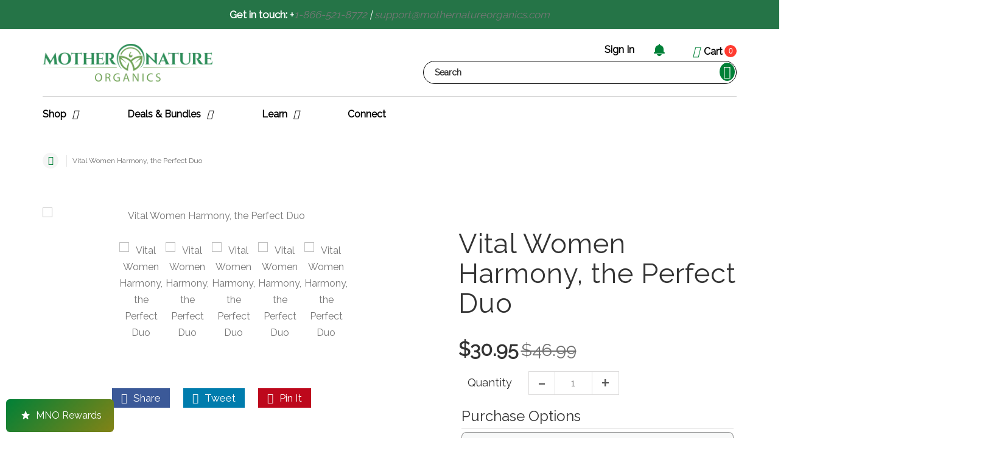

--- FILE ---
content_type: text/html; charset=utf-8
request_url: https://mothernatureorganics.com/products/vital-women-harmony-the-perfect-duo
body_size: 153948
content:
<!DOCTYPE html>
<!--[if lt IE 7]><html class="no-js ie6 oldie" lang="en"><![endif]-->
<!--[if IE 7]><html class="no-js ie7 oldie" lang="en"><![endif]-->
<!--[if IE 8]><html class="no-js ie8 oldie" lang="en"><![endif]-->
<!--[if gt IE 8]><!--><html lang="en"><!--<![endif]-->

<head>
  <!-- Title and description ================================================== -->
  <title>
    
  Vital Women Harmony, the Perfect Duo
  </title>

  
  <meta name="description" content="Embark on a transformative journey with &quot;Vital Women Harmony, the Perfect Duo&quot; Our Maca and Aguaje capsules, both sourced from the rich landscapes of Peru, deliver boundless energy, hormonal balance, and radiant well-being. Elevate your vitality and embrace the perfect blend of nature&#39;s gifts tailored for the modern woman.">
  
  
<!-- Preorder Panda Pixel start-->
<script src='https://pre.bossapps.co/js/script?shop=mother-nature-organics.myshopify.com'></script>
<!-- Preorder Panda Pixel ended-->

  <script>
    let array = [];
    function x_parentNode_insertBefore(src) {
      if(typeof isUnblocked != "undefiend")
      {
        if(isUnblocked)
        {
          var script = document.createElement('script');
          script.src = src;
          document.getElementsByTagName('head')[0].appendChild(script);

        }
        else{
          array.push(src);
        }

      }
      else


      {

        array.push(src);

      }


    }
    function first_parentNode_insertBefore(src){
      array.push(src);
    }
  </script>

  <script>
    var _0x5349=['platform','classList','createElement','attributes','No-optimization','removeChild','getElementById','data-srcset','readyState','8233rrwTlW','checkout','mousemove','top','srcset','dataset','location','mother-nature-organics.myshopify.com','dispatchEvent','Linux\x20x86_64','width','querySelectorAll','.lazybg','appendChild','data-src','insertBefore','rel','lazybg','stylesheet','1897690eBdiuW','lazy2','setAttribute','scroll','wnw_load','link[data-href]','img.lazy2','body','onload','Yes-optimization','nextSibling','innerHTML','572171GEjXnu','mobsrc','innerHeight','getAttribute','script[type=lazyload2]','forEach','805408pNJrvU','9995jWVcqK','log','script','remove','DOMContentLoaded','src','data-href','onreadystatechange','iframe','touchstart','1165575NTzyQw','nodeName','mobstyle','1004847ImCLpH','cart','indexOf','open','type','length','initEvent','11FWFliM','parentNode','1gIAEGT','style[type=lazyload2]','value','addEventListener','onerror','href','nodeValue','style','createEvent','name'];var _0x4e3b0e=_0x1e4d;(function(_0x318486,_0x20ec39){var _0x5a5f79=_0x1e4d;while(!![]){try{var _0x3580bf=parseInt(_0x5a5f79(0x15f))+parseInt(_0x5a5f79(0x11c))*-parseInt(_0x5a5f79(0x162))+-parseInt(_0x5a5f79(0x154))+-parseInt(_0x5a5f79(0x14e))+-parseInt(_0x5a5f79(0x11a))*parseInt(_0x5a5f79(0x12f))+parseInt(_0x5a5f79(0x155))+parseInt(_0x5a5f79(0x142));if(_0x3580bf===_0x20ec39)break;else _0x318486['push'](_0x318486['shift']());}catch(_0x1561c2){_0x318486['push'](_0x318486['shift']());}}}(_0x5349,0x928cf));var src,srcset,windowWidth,critical2,lazyBackground,lazyIframe,lazybg,xmlhttp,s,i,flag=0x1,lazy_load_by_px=0xc8,external_single_loaded=0x1;function wnw_init(){flag&&(flag=0x0,lazyLoadImg(),lazyLoadBackground(),lazyLoadStyle(),lazyLoadCss(),load_all_js(),lazyLoadIframe());}function insertAfter(_0x1cda90,_0x55535b){var _0x2c0125=_0x1e4d;_0x55535b['parentNode'][_0x2c0125(0x13e)](_0x1cda90,_0x55535b[_0x2c0125(0x14c)]);}function lazyLoadImg(){var _0x42338f=_0x1e4d,_0x3d7592=document['querySelectorAll'](_0x42338f(0x148)),_0x19867e=window[_0x42338f(0x150)];for(i=0x0;i<_0x3d7592[_0x42338f(0x167)];i++){var _0x5ca606=_0x3d7592[i]['getBoundingClientRect']();0x0!=_0x5ca606[_0x42338f(0x132)]&&_0x5ca606[_0x42338f(0x132)]-_0x19867e<lazy_load_by_px&&(src=windowWidth<0x258?void 0x0===_0x3d7592[i]['dataset'][_0x42338f(0x14f)]?_0x3d7592[i][_0x42338f(0x134)][_0x42338f(0x15a)]:_0x3d7592[i][_0x42338f(0x134)]['mobsrc']:void 0x0===_0x3d7592[i][_0x42338f(0x134)]['src']?_0x3d7592[i][_0x42338f(0x15a)]:_0x3d7592[i]['dataset'][_0x42338f(0x15a)],srcset=_0x3d7592[i]['getAttribute'](_0x42338f(0x12d))?_0x3d7592[i][_0x42338f(0x151)](_0x42338f(0x12d)):'',null!=src&&''!=src&&(_0x3d7592[i][_0x42338f(0x15a)]=src),null!=srcset&&''!=srcset&&(_0x3d7592[i][_0x42338f(0x133)]=srcset),_0x3d7592[i][_0x42338f(0x127)]['remove'](_0x42338f(0x143)));}}function lazyLoadBackground(){var _0x2e4c80=_0x1e4d;(lazyBackground=document[_0x2e4c80(0x13a)](_0x2e4c80(0x13b)))['forEach'](function(_0x161bf9){var _0x901a37=_0x2e4c80;null!=(lazybg=windowWidth<0x258?void 0x0===_0x161bf9[_0x901a37(0x134)][_0x901a37(0x161)]?_0x161bf9['dataset'][_0x901a37(0x123)]:_0x161bf9[_0x901a37(0x134)][_0x901a37(0x161)]:void 0x0===_0x161bf9['dataset'][_0x901a37(0x123)]?_0x161bf9[_0x901a37(0x123)]:_0x161bf9[_0x901a37(0x134)][_0x901a37(0x123)])&&''!=lazybg&&(_0x161bf9[_0x901a37(0x123)]=lazybg),_0x161bf9[_0x901a37(0x127)][_0x901a37(0x158)](_0x901a37(0x140));});}function _0x1e4d(_0x3a6758,_0x5f5137){return _0x1e4d=function(_0x534934,_0x1e4d5f){_0x534934=_0x534934-0x11a;var _0x66f7bd=_0x5349[_0x534934];return _0x66f7bd;},_0x1e4d(_0x3a6758,_0x5f5137);}function lazyLoadCss(){var _0x21a695=_0x1e4d,_0x2dd222=document['querySelectorAll'](_0x21a695(0x147));for(i=0x0;i<_0x2dd222[_0x21a695(0x167)];i++){var _0x2beb2b=document[_0x21a695(0x128)]('link');_0x2beb2b[_0x21a695(0x121)]=_0x2dd222[i][_0x21a695(0x151)](_0x21a695(0x15b)),_0x2beb2b[_0x21a695(0x13f)]=_0x21a695(0x141),delete _0x2dd222[i][_0x21a695(0x134)][_0x21a695(0x121)],_0x2dd222[i][_0x21a695(0x11b)][_0x21a695(0x13e)](_0x2beb2b,_0x2dd222[i]),_0x2dd222[i][_0x21a695(0x11b)][_0x21a695(0x12b)](_0x2dd222[i]);}}function lazyLoadStyle(){var _0x4445ce=_0x1e4d,_0x10d154=document[_0x4445ce(0x13a)](_0x4445ce(0x11d));for(i=0x0;i<_0x10d154['length'];i++){var _0x66eff5=document[_0x4445ce(0x128)]('style');_0x66eff5[_0x4445ce(0x14d)]=_0x10d154[i]['innerHTML'],_0x10d154[i]['parentNode'][_0x4445ce(0x13e)](_0x66eff5,_0x10d154[i]),_0x10d154[i][_0x4445ce(0x11b)][_0x4445ce(0x12b)](_0x10d154[i]);}}function lazyLoadIframe(){var _0x194d37=_0x1e4d;(lazyIframe=document['querySelectorAll'](_0x194d37(0x15d)))['forEach'](function(_0x4a075f){var _0x41001f=_0x194d37;null!=_0x4a075f[_0x41001f(0x134)][_0x41001f(0x15a)]&&''!=_0x4a075f[_0x41001f(0x134)]['src']&&(_0x4a075f[_0x41001f(0x15a)]=_0x4a075f[_0x41001f(0x134)]['src']);});}function w3_load_js_uri(_0x148fa8){var _0x460652=_0x1e4d,_0x2764c7=document[_0x460652(0x128)]('script');if(void 0x0!==_0x148fa8[_0x460652(0x129)]){for(var _0x2c3b71,_0x39c8e4=0x0,_0x4554a3=_0x148fa8[_0x460652(0x129)],_0x37f424=_0x4554a3['length'];_0x39c8e4<_0x37f424;_0x39c8e4++)_0x460652(0x13d)!=(_0x2c3b71=_0x4554a3[_0x39c8e4])[_0x460652(0x160)]&&_0x460652(0x166)!=_0x2c3b71['nodeName']&&_0x2764c7[_0x460652(0x144)](_0x2c3b71[_0x460652(0x160)],_0x2c3b71[_0x460652(0x122)]);}return _0x2764c7[_0x460652(0x15a)]=_0x148fa8[_0x460652(0x151)]('data-src'),insertAfter(_0x2764c7,_0x148fa8),delete _0x148fa8[_0x460652(0x134)][_0x460652(0x15a)],delete _0x148fa8[_0x460652(0x166)],_0x148fa8[_0x460652(0x11b)]['removeChild'](_0x148fa8),_0x2764c7;}function w3_load_inline_js_single(_0x49f9d9){var _0x150603=_0x1e4d;if(!external_single_loaded)return setTimeout(function(){w3_load_inline_js_single(_0x49f9d9);},0xc8),!0x1;for(var _0x4ea3ca=document[_0x150603(0x128)](_0x150603(0x157)),_0x2fd8ed=0x0;_0x2fd8ed<_0x49f9d9[_0x150603(0x129)][_0x150603(0x167)];_0x2fd8ed++){var _0x34040a=_0x49f9d9['attributes'][_0x2fd8ed];'type'!=_0x34040a[_0x150603(0x125)]&&_0x4ea3ca[_0x150603(0x144)](_0x34040a[_0x150603(0x125)],_0x34040a[_0x150603(0x11e)]);}_0x4ea3ca[_0x150603(0x14d)]=_0x49f9d9[_0x150603(0x14d)],insertAfter(_0x4ea3ca,_0x49f9d9),_0x49f9d9[_0x150603(0x11b)][_0x150603(0x12b)](_0x49f9d9);}function lazyLoadScripts(){var _0x533c52=_0x1e4d,_0x389c71=document['querySelectorAll'](_0x533c52(0x152));if(!(_0x389c71[_0x533c52(0x167)]<0x1)){if(null!==_0x389c71[0x0][_0x533c52(0x151)]('data-src')){var _0x50aa84=w3_load_js_uri(_0x389c71[0x0]);_0x50aa84['onload']=function(){lazyLoadScripts();},_0x50aa84[_0x533c52(0x120)]=function(){lazyLoadScripts();};}else w3_load_inline_js_single(_0x389c71[0x0]),lazyLoadScripts();}}function lazyLoadCss2(_0x4ad726,_0x282419){var _0x10d71e=_0x1e4d;(xmlhttp=new XMLHttpRequest())[_0x10d71e(0x15c)]=function(){var _0x252251=_0x10d71e;0x4==this[_0x252251(0x12e)]&&0xc8==this['status']&&(document[_0x252251(0x12c)](_0x282419)[_0x252251(0x14d)]=this['responseText']);},xmlhttp[_0x10d71e(0x165)]('GET',_0x4ad726,!0x0),xmlhttp['send']();}function lazyLoadJS(_0x198984){var _0x535c61=_0x1e4d;(s=document[_0x535c61(0x128)](_0x535c61(0x157)))[_0x535c61(0x15a)]=_0x198984,s[_0x535c61(0x14a)]=function(){var _0x5d388a=_0x535c61;document[_0x5d388a(0x149)][_0x5d388a(0x13c)](s);};}function load_all_js(){var _0xd13b25=_0x1e4d;window[_0xd13b25(0x135)][_0xd13b25(0x121)][_0xd13b25(0x164)](_0xd13b25(0x136))>-0x1||window[_0xd13b25(0x135)][_0xd13b25(0x121)][_0xd13b25(0x164)](_0xd13b25(0x163))>-0x1||window[_0xd13b25(0x135)][_0xd13b25(0x121)][_0xd13b25(0x164)](_0xd13b25(0x130))>-0x1?console[_0xd13b25(0x156)](_0xd13b25(0x12a)):(console['log'](_0xd13b25(0x14b)),setTimeout(function(){var _0x50678a=_0xd13b25,_0x10fe5d=new Event(_0x50678a(0x146));window[_0x50678a(0x137)](_0x10fe5d);},0xc8)),lazyLoadScripts(),setTimeout(function(){var _0x2e1549=_0xd13b25,_0x2db5a2=document[_0x2e1549(0x124)]('Event');_0x2db5a2[_0x2e1549(0x168)]('DOMContentLoaded2',!0x0,!0x0),window['document'][_0x2e1549(0x137)](_0x2db5a2),(critical2=document[_0x2e1549(0x13a)]('.critical2'))[_0x2e1549(0x153)](function(_0xcfee60){var _0x35fc27=_0x2e1549;_0xcfee60[_0x35fc27(0x14d)]='';});},0xbb8);}document[_0x4e3b0e(0x11f)](_0x4e3b0e(0x159),function(){var _0x3302c2=_0x4e3b0e;windowWidth=screen[_0x3302c2(0x139)],window['addEventListener'](_0x3302c2(0x145),function(){lazyLoadImg(),wnw_init();}),window[_0x3302c2(0x11f)](_0x3302c2(0x131),function(){lazyLoadImg(),wnw_init();}),_0x3302c2(0x138)!=navigator[_0x3302c2(0x126)]&&wnw_init(),window[_0x3302c2(0x11f)](_0x3302c2(0x15e),function(){lazyLoadImg(),wnw_init();});});
  </script>

  <style>
    [class*=ricon-]:before{
    font-family: multiplatform-icons!important;
    }
  </style>

  <meta name="google-site-verification" content="kG6d0r2QqrlXPrgI6QyzyXSzk3iQZpQz49FiUmYUVYg" />
  <meta property="og:image" content="https:" />
<meta property="og:image:type" content="image/png" />
<meta property="og:image:width" content="200" />
<meta property="og:image:height" content="200" />


  <meta name="facebook-domain-verification" content="1mpjhqfbscs4bpc3cghoy5cknx2g8r" />

  <!-- v2.1.8 -->
  <meta charset="utf-8">
  <!--[if IE]>
<meta http-equiv="X-UA-Compatible" content="IE=edge">
<![endif]-->
  <!--   <meta name="google-site-verification" content="uhCiKxAT_jxxtOV6w63Tg8m26vm3t_YT6i7UBvCOYH4" /> -->
  <meta name="google-site-verification" content="RFMHs6iSAx9Fh9jkbhkr_XVq7NThgyyl3p67efH7-o4" />
  <meta name="viewport" content="width=device-width, initial-scale=1.0">
  <meta name="keywords" content="Shopify Template" />
  <meta name="author" content="etheme.com">
  <!-- Social meta ================================================== -->
  

  <meta property="og:type" content="product">
  <meta property="og:title" content="Vital Women Harmony, the Perfect Duo">
  <meta property="og:url" content="https://mothernatureorganics.com/products/vital-women-harmony-the-perfect-duo">
  
  <meta property="og:image" content="http://mothernatureorganics.com/cdn/shop/products/Aguaje_MC-513023_grande.png?v=1703325923">
  <meta property="og:image:secure_url" content="https://mothernatureorganics.com/cdn/shop/products/Aguaje_MC-513023_grande.png?v=1703325923">
  
  <meta property="og:image" content="http://mothernatureorganics.com/cdn/shop/products/6-879273_grande.png?v=1703325923">
  <meta property="og:image:secure_url" content="https://mothernatureorganics.com/cdn/shop/products/6-879273_grande.png?v=1703325923">
  
  <meta property="og:image" content="http://mothernatureorganics.com/cdn/shop/products/benefits-112325_grande.png?v=1703325923">
  <meta property="og:image:secure_url" content="https://mothernatureorganics.com/cdn/shop/products/benefits-112325_grande.png?v=1703325923">
  
  <meta property="og:price:amount" content="30.95">
  <meta property="og:price:currency" content="USD">



  <meta property="og:description" content="Embark on a transformative journey with &quot;Vital Women Harmony, the Perfect Duo&quot; Our Maca and Aguaje capsules, both sourced from the rich landscapes of Peru, deliver boundless energy, hormonal balance, and radiant well-being. Elevate your vitality and embrace the perfect blend of nature&#39;s gifts tailored for the modern woman.">


<meta property="og:site_name" content="Mother Nature Organics">



  <meta name="twitter:card" content="summary">




  <meta name="twitter:title" content="Vital Women Harmony, the Perfect Duo">
  <meta name="twitter:description" content="This Bundle Contains:- Organic Maca Capsules 120ct- Aguaje Capsules 120ct">
  <meta name="twitter:image" content="https://mothernatureorganics.com/cdn/shop/products/Aguaje_MC-513023_large.png?v=1703325923">
  <meta name="twitter:image:width" content="480">
  <meta name="twitter:image:height" content="480">


  <!-- Added by AVADA SEO Suite -->
  





<meta name="twitter:image" content="http://mothernatureorganics.com/cdn/shop/products/Aguaje_MC-513023.png?v=1703325923">
    




  <!-- /Added by AVADA SEO Suite -->
  <link rel="canonical" href="https://mothernatureorganics.com/products/vital-women-harmony-the-perfect-duo" />

  <link rel="preconnect" href="https://fonts.gstatic.com">


  <link rel="shortcut icon" href="//mothernatureorganics.com/cdn/shop/t/65/assets/favicon.png?v=104790109330648802301767014452" type="image/x-icon" />
  

  
  <link rel="preload" href="https://fonts.gstatic.com/s/raleway/v27/1Ptug8zYS_SKggPNyC0ITw.woff2" as="font" type="font/woff2" crossorigin>
  <link rel="preload" href="https://pro.fontawesome.com/releases/v5.10.0/webfonts/fa-solid-900.woff2" as="font" type="font/woff2" crossorigin>
  <link rel="preload" href="https://cdn.shopify.com/s/files/1/0455/7842/0384/t/64/assets/MaterialIcons-Regular.woff2" as="font" type="font/woff2" crossorigin>
  <link rel="preload" href="https://fonts.gstatic.com/s/raleway/v27/1Ptsg8zYS_SKggPNyCg4TYFq.woff2" as="font" type="font/woff2" crossorigin>
  <link rel="preload" href="https://cdn.shopify.com/s/files/1/0455/7842/0384/t/64/assets/slick.woff" as="font" type="font/woff" crossorigin>
  <link rel="preload" href="https://cdn.shopify.com/s/files/1/0455/7842/0384/t/64/assets/fontawesome-webfont.woff2?v=4.4.0`" as="font" type="font/woff" crossorigin>
  <link rel="preload" href="https://fonts.gstatic.com/s/raleway/v27/1Ptug8zYS_SKggPNyC0IT4ttDfA.woff2" as="font" type="font/woff2" crossorigin>
  <link rel="preload" href="https://fonts.gstatic.com/s/raleway/v27/1Ptsg8zYS_SKggPNyCg4TYFqL_KWxQ.woff2" as="font" type="font/woff2" crossorigin>
  <link rel="preload" href="https://cdn.shopify.com/s/files/1/0455/7842/0384/t/64/assets/fontawesome-webfont.woff2?v=4.4.0" as="font" type="font/woff2" crossorigin>


  
<style>
  /*! CSS Used from: https://cdn.shopify.com/s/files/1/0455/7842/0384/t/64/assets/bsub.scss.css?v=104926492676323798141654838335 */
  .bsub__hidden{display:none;}
  .bsub-widget{padding:0 5px!important;border:0!important;margin:0!important;}
  .bsub-widget legend{margin-bottom:5px;}
  .bsub-widget__wrapper{padding:24px;border-radius:8px;border:1px solid rgba(0,0,0,.4);background-color:#f8f9f9;font-size:14px;}
  .bsub-widget__wrapper fieldset{border:0;background-color:inherit;margin:0;padding:0;}
  .bsub-widget__wrapper legend{font-size:11px;text-transform:uppercase;letter-spacing:3px;}
  .bsub-widget__groups-container{display:flex;align-items:stretch;}
  .bsub-widget__groups-container input[type=radio]{display:none;}
  .bsub-widget__group{flex:1 1 100%;}
  .bsub-widget__group+.bsub-widget__group{margin-left:1em;}
  .bsub-widget__group-header{display:flex!important;flex-direction:column;align-items:center;justify-content:center;height:100%;text-align:center;padding:1rem;transition:.3s;border:1px solid rgba(0,0,0,.1);border-radius:5px;background-color:#fff;}
  .bsub-widget__group-header .bsub-widget__image{display:block;width:4em;height:4em;}
  .bsub-widget__group-header:hover{box-shadow:0 0 2px 2px #0003;}
  input:checked+.bsub-widget__group-header{border-color:#3b63ff;color:#3b63ff;font-weight:700;}
  .bsub-widget__group-label{height:100%;}
  .bsub-widget__group-discount-summary{font-size:12px;}
  .bsub-widget__plans-container{animation:bsub-fadeInFromNone .1s ease-in-out;margin-top:24px;}
  .bsub-widget__plans-container input[type=radio]{display:none;}
  .bsub-widget__plan{width:100%;}
  .bsub-widget__plan+.bsub-widget__plan{margin-top:5px;}
  .bsub-widget__plan-header{display:flex!important;align-items:center;padding:6px;border-radius:8px;}
  .bsub-widget__plan-header .bsub-widget__image{width:20px;height:20px;margin-right:8px;}
  .bsub-widget__plan-header .bsub-widget__text{flex-grow:1;}
  input:checked+.bsub-widget__plan-header{font-weight:700;color:#7dba63;background:rgba(125,186,99,.07);}
  input:checked+.bsub-widget__plan-header .bsub-widget__unchecked-icon{display:none;}
  /*! CSS Used from: https://cdn.jsdelivr.net/npm/slick-carousel@1.8.1/slick/slick.css */
  .slick-slider{position:relative;display:block;box-sizing:border-box;-webkit-user-select:none;-moz-user-select:none;-ms-user-select:none;user-select:none;-webkit-touch-callout:none;-khtml-user-select:none;-ms-touch-action:pan-y;touch-action:pan-y;-webkit-tap-highlight-color:transparent;}
  .slick-list{position:relative;display:block;overflow:hidden;margin:0;padding:0;}
  .slick-list:focus{outline:none;}
  .slick-slider .slick-track,.slick-slider .slick-list{-webkit-transform:translate3d(0, 0, 0);-moz-transform:translate3d(0, 0, 0);-ms-transform:translate3d(0, 0, 0);-o-transform:translate3d(0, 0, 0);transform:translate3d(0, 0, 0);}
  .slick-track{position:relative;top:0;left:0;display:block;margin-left:auto;margin-right:auto;}
  .slick-track:before,.slick-track:after{display:table;content:'';}
  .slick-track:after{clear:both;}
  .slick-slide{display:none;float:left;height:100%;min-height:1px;}
  .slick-slide img{display:block;}
  .slick-initialized .slick-slide{display:block;}
  /*! CSS Used from: https://cdn.shopify.com/s/files/1/0455/7842/0384/t/64/assets/gocart.css?v=7005189718143111711654838443 */
  .go-cart__modal{position:fixed;left:50%;top:50%;-webkit-transform:translate(-50%,-50%);transform:translate(-50%,-50%);z-index:50;display:flex;align-items:center;width:100%;max-width:420px;height:220px;background-color:#fff;-webkit-transition:all .3s ease-in-out;transition:all .3s ease-in-out;opacity:0;visibility:hidden;-webkit-backface-visibility:hidden;backface-visibility:hidden;}
  .go-cart__overlay{position:fixed;top:0;bottom:0;left:0;right:0;z-index:30;background-color:rgba(0,0,0,.4);-webkit-transition:all .3s ease-in-out;transition:all .3s ease-in-out;opacity:0;visibility:hidden;-webkit-backface-visibility:hidden;backface-visibility:hidden;}
  .go-cart__drawer{position:fixed;top:0;right:-480px;z-index:40;width:100%;max-width:480px;height:100%;background-color:#fff;-webkit-transition:all .3s ease-in-out;transition:all .3s ease-in-out;-webkit-backface-visibility:hidden;backface-visibility:hidden;}
  .go-cart__mini-cart{position:absolute;top:100%;left:0;z-index:40;width:480px;height:480px;background-color:#fff;-webkit-transition:all .3s ease-in-out;transition:all .3s ease-in-out;opacity:0;visibility:hidden;cursor:auto;-webkit-backface-visibility:hidden;backface-visibility:hidden;}
  .go-cart__empty{text-align:center;padding:40px 0;}
  .go-cart__trigger{position:relative;cursor:pointer;}
  .go-cart__button{background:#000;color:#fff;padding:20px 10px;text-align:center;cursor:pointer;}
  .go-cart-modal{position:relative;width:100%;height:100%;display:flex;justify-content:center;align-items:center;flex-direction:column;}
  .go-cart-modal__close{position:absolute;z-index:10;right:20px;top:20px;line-height:0;cursor:pointer;}
  .go-cart-modal__content{width:100%;padding:20px;text-align:center;}
  .go-cart-modal__buttons{width:100%;display:flex;align-items:center;justify-content:space-between;padding:0 20px 20px;}
  .go-cart-drawer{position:relative;height:100%;}
  .go-cart-drawer__header{width:100%;height:60px;display:flex;justify-content:flex-end;align-items:center;padding:0 30px;}
  .go-cart-drawer__close{cursor:pointer;line-height:0;}
  .go-cart-drawer__content{height:calc(100% - 280px);overflow:hidden;overflow-y:scroll;padding:0 30px;}
  .go-cart-drawer__subtotal{align-items:center;height:50px;padding:0 30px;}
  .go-cart-drawer__footer,.go-cart-drawer__subtotal{display:flex;justify-content:space-between;width:100%;-webkit-transition:all .3s ease-in-out;transition:all .3s ease-in-out;}
  .go-cart-drawer__footer{flex-direction:column;height:170px;padding:20px 30px;}
  .go-cart-mini-cart{position:relative;}
  .go-cart-mini-cart__content{position:relative;height:330px;overflow:hidden;overflow-y:scroll;padding:0 30px;}
  .go-cart-mini-cart__subtotal{align-items:center;height:50px;padding:0 30px;}
  .go-cart-mini-cart__footer,.go-cart-mini-cart__subtotal{display:flex;justify-content:space-between;width:100%;-webkit-transition:all .3s ease-in-out;transition:all .3s ease-in-out;}
  .go-cart-mini-cart__footer{height:100px;text-align:center;padding:20px 30px;}
  .go-cart-item__info-wrapper{position:relative;display:flex;}
  .go-cart-item__info{max-width:250px;line-height:1.18;padding:10px 10px 10px 30px;}
  .go-cart-item__image{width:90px;height:110px;background-size:cover;background-position:50%;background-repeat:no-repeat;}
  .go-cart-item__title{vertical-align:top;}
  .is-invisible{opacity:0;visibility:hidden;}
  /*! CSS Used from: https://cdn.shopify.com/s/files/1/0455/7842/0384/t/64/assets/new-style.scss.css.liquid?36317 */
  body{font-family:Raleway,sans-serif;}
  .hyperlink{position:absolute;margin-top:-80px;}
  h2{font-size:38px;color:#5d5d5d;margin-bottom:5px;}
  h4{font-size:19px;color:#74846f;margin-bottom:30px;line-height:1.4;}
  @media only screen and (max-width: 768px){
    h3{margin-top:40px;font-size:22px;}
  }
  select{padding:9px 12px;font-size:18px;border:1px solid #e5e5e5;color:#333;margin-bottom:15px;cursor:pointer;}
  .product__form .quantity-title{font-size:16px;margin-bottom:5px;text-transform:none;color:#333;font-weight:400;}
  .product__form .cart-quantity{display:flex;align-items:center;justify-content:center;margin-bottom:0;}
  .product__form .cart-quantity input.qtyminus,.product__form .cart-quantity input.qtyplus{border-radius:0;background-color:#fff;font-size:35px;line-height:0;cursor:pointer;border:1px solid #dddcdc;color:#585858;}
  .product__form .cart-quantity input.qtyminus:hover,.product__form .cart-quantity input.qtyplus:hover{background-color:#dddcdc;}
  .product__form .cart-quantity input.qtyminus{padding:18px 14px 19px;}
  .product__form .cart-quantity input.qtyplus{padding:19px 14px 18px;}
  .product__form .cart-quantity .qty{max-width:60px;width:100%;font-size:16px;color:#777;border-top:1px solid #dddcdc;border-bottom:1px solid #dddcdc;padding:5px 0;font-weight:400;background-color:#fff;}
  .btn{transition:all .15s ease-in-out;-webkit-transition:all .15s ease-in-out;background-color:#257447;border:1px solid #257447;color:#fff;}
  .btn:hover{background-color:#fff;color:#257447;}
  .btn.btn--main{background-color:#257447;border:1px solid #257447;color:#fff;text-transform:uppercase;}
  .btn.btn--main:hover,.btn.btn--main:focus{background-color:#fff;color:#257447;}
  .btn--main-alt{font-size:20px;background-color:#fff;color:#257447;border:1px solid #257447;border-radius:50px;padding:6px 36px;text-transform:uppercase;}
  .btn--main-alt:hover,.btn--main-alt:focus{background-color:#257447;color:#fff;}
  .disabled__button{pointer-events:none;background-color:#b3d9c3!important;border-color:#b3d9c3!important;}
  .about__slides{padding-top:18px;padding-bottom:25px;}
  .about__slides .about__slide{padding:25px 16px;display:flex;flex-direction:column;align-items:center;justify-content:center;}
  .about__slides .about__slide .about__img{width:80px; text-align: center;}
  .about__slides .about__slide .about__title{margin-top:20px;font-size:22px;line-height:1.2;font-weight:700;color:#000;text-align:center;}
  .about__slides .about__slide .about__text{margin-top:25px;text-align:center;padding:0 22px;color:#333;}
  .product-info-outer{padding-top:30px;}
  .product-main-image .product-main-image__item .primary-images .slider .slick-list.zoom-btn-main{cursor:pointer;}
  .product-main-image .product-main-image__item .primary-images .slider.slider-navi{margin-top:20px;}
  .product-main-image .product-main-image__item .primary-images .slider.slider-navi img{width:95%;}
  .product-main-image .product-main-image__item .primary-images .slider .slick-prev,.product-main-image .product-main-image__item .primary-images .slider .slick-next{width:40px;height:40px;border-radius:5px;opacity:0;}
  .product-main-image .product-main-image__item .primary-images .slider .slick-prev:before,.product-main-image .product-main-image__item .primary-images .slider .slick-next:before{line-height:40px;}
  .product-main-image .product-main-image__item .primary-images .slider .slick-prev:hover,.product-main-image .product-main-image__item .primary-images .slider .slick-next:hover{background-color:#fff!important;}
  .product-main-image .product-main-image__item .primary-images .slider .slick-prev:hover:before,.product-main-image .product-main-image__item .primary-images .slider .slick-next:hover:before{color:#000;}
  .product-main-image .product-main-image__item .primary-images .slider .slick-prev{left:-23px!important;}
  @media only screen and (max-width: 768px){
    .product-main-image .product-main-image__item .primary-images .slider .slick-prev{left:0px!important;}
  }
  .product-main-image .product-main-image__item .primary-images .slider .slick-next{right:-23px!important;}
  @media only screen and (max-width: 768px){
    .product-main-image .product-main-image__item .primary-images .slider .slick-next{right:0px!important;}
  }
  @media only screen and (max-width: 768px){
    .product-main-image .product-main-image__item .primary-images .slider .slick-prev,.product-main-image .product-main-image__item .primary-images .slider .slick-next{opacity:1!important;}
  }
  .product-main-image .product-main-image__item .primary-images .slider:hover .slick-prev{left:0px!important;}
  .product-main-image .product-main-image__item .primary-images .slider:hover .slick-next{right:0px!important;}
  .product-main-image .product-main-image__item .primary-images .slider:hover .slick-prev,.product-main-image .product-main-image__item .primary-images .slider:hover .slick-next{opacity:1;}
  .product-main-image .product-main-image__item .primary-images .slider .slick-list.draggable{margin:0;}
  .product-info .product-info__title h1{font-size:45px;}
  @media only screen and (max-width: 768px){
    .product-info .product-info__title h1{font-size:24px;}
  }
  .product-info .product-info__description{padding:0;}
  .small-desc .small-desc__block{display:flex;align-items:center;margin-bottom:15px;}
  .small-desc .small-desc__block .small-desc__img{max-width:27px;margin-right:10px;}
  .small-desc .small-desc__block .small-desc__text{margin:0;}
  .url_image{display:flex;align-items:center;justify-content:center;margin-bottom:30px;}
  .url_image .url_image__img{width:75%;}
  form.product__form{margin-left:0;margin-top:20px;}
  form.product__form .product-info__price{font-size:32px;margin:10px 0 20px;}
  @media only screen and (max-width: 768px){
    form.product__form .product-info__price{font-size:20px;}
  }
  form.product__form .product_variation{display:flex;align-items:center;justify-content:flex-start;padding:0 15px;margin-bottom:15px;color:#333;}
  form.product__form .product_variation .product_variation_title{font-size:18px;min-width:100px;}
  form.product__form .product_variation #product-select{margin:0;min-width:180px;}
  form.product__form .product_variation #product-select option{text-transform:uppercase;}
  form.product__form .cart-quantity{display:flex;align-items:center;justify-content:flex-start;padding:0 15px;margin-bottom:15px;color:#333;}
  form.product__form .cart-quantity .cart-quantity_title{font-size:18px;min-width:100px;margin-bottom:0;}
  form.product__form .cart-quantity .mobileqty{display:flex;align-items:center;}
  form.product__form .addtocart{width:200px;font-size:20px;font-weight:700;padding:8px 15px;margin:15px 0 30px;height:auto;}
  .fbt{padding-top:20px;}
  .hyperlinks{display:flex;flex-wrap:wrap;align-items:center;justify-content:space-evenly;margin-top:30px;padding:30px 0 20px;border-top:1px solid #008037;}
  .hyperlinks .hyperlinks__url{font-weight:700;text-decoration:underline;color:#000;}
  .hyperlinks__image{width:auto;margin:0 auto 30px;display:block;}
  .section-header{text-align:center;font-size:40px;font-weight:900;color:#000;text-transform:uppercase;padding:60px 0 120px;letter-spacing:0px;margin:0;}
  @media only screen and (max-width: 768px){
    .section-header{font-size:24px;padding:24px 0 30px;}
  }
  .benefits{margin-bottom:20px;}
  .benefits .benefits__title{font-size:36px;font-weight:900;color:#000;text-transform:uppercase;padding:60px 35px;letter-spacing:0px;margin-bottom:10px;background-size:cover;background-repeat:no-repeat;}
  .benefits .benefits__title .benefits__title--big{font-size:50px;display:block;}
  @media only screen and (max-width: 768px){
    .benefits .benefits__title{font-size:24px;padding:24px 15px;}
    .benefits .benefits__title .benefits__title--big{font-size:32px;}
  }
  .product-blog{margin:0 auto 50px;max-width:1300px;}
  .product-blog h2,.product-blog h4{text-align:center;}
  .product-blog .product-blog__slider .slick-list .product-blog__content{padding:0 15px;}
  .product-blog .product-blog__slider .slick-track{display:flex;}
  .product-blog .product-blog__content{display:flex;align-items:center;flex-direction:column;height:auto;}
  .product-blog .product-blog__content .product-blog__wrapper{width:100%;aspect-ratio:1 / 1;border-radius:10%;background-size:cover;background-position:center;}
  .product-blog .product-blog__content .product-blog__title{text-align:center;margin-top:15px;margin-bottom:15px;flex:1;}
  .product-blog .product-blog__content .product-blog__btn{border-radius:14px;text-transform:none;}
  .product-modal__overlay{background-color:#0009;top:0px;width:100%;height:100%;position:fixed;z-index:1001;display:none;}
  .product-modal{display:none;max-width:850px;width:100%;position:fixed;z-index:1002;background:#fff;padding:30px 60px;left:50%;top:50%;transform:translate(-50%,-50%);border-radius:30px;}
  @media only screen and (max-width: 768px){
    .product-modal{top:10px;left:10px;width:calc(100% - 20px);padding:30px 20px;height:calc(100vh - 20px);transform:none;overflow-y:scroll;}
  }
  .product-modal .product-modal__close{position:absolute;top:15px;right:15px;border:0;background:#293441;color:#fff;padding:16px 20px;border-radius:50%;line-height:1;cursor:pointer;z-index:9;}
  @media only screen and (max-width: 768px){
    .product-modal .product-modal__close{position:fixed;}
  }
  .product-modal .product-modal__add{display:flex;align-items:center;justify-content:center;flex-direction:column;}
  @media only screen and (max-width: 768px){
    .product-modal .product-modal__add{margin-bottom:30px;}
  }
  .product-modal .product-modal__add img{width:auto;}
  .product-modal .product-modal__add .product_variation,.product-modal .product-modal__add .product_variation select{width:100%;}
  .product-modal .product-modal__add h3{font-size:32px;text-align:center;text-decoration:none;}
  .product-modal .product-modal__add h3:hover{text-decoration:none;color:#008037;}
  .product-modal .product-modal__add .product-modal__url{display:flex;align-items:center;justify-content:center;flex-direction:column;}
  .product-modal .product-modal__add .product-modal__url:hover{text-decoration:none;}
  .product-modal .product-modal__add .product-modal__form{display:flex;align-items:center;justify-content:center;flex-direction:column;width:100%;}
  .product-modal .product-modal__add .product-modal__form .quantity-title{margin-top:0;}
  .product-modal .product-modal__add .product-modal__form .btn{border-radius:5px;margin-top:5px;}
  .product-modal .product-modal__content .row{display:flex;}
  @media only screen and (max-width: 768px){
    .product-modal .product-modal__content .row{display:inherit;}
  }
  .product-modal .product-modal__content h2{text-align:center;font-weight:700;font-size:32px;color:#000;}
  .product-modal .product-modal__content h4{text-align:center;}
  .product-modal .product-modal__content .modal__text{display:flex;align-items:baseline;flex-direction:column;}
  .product-faq{margin-bottom:50px;}
  .product-faq a{font-weight:700;}
  .product-faq .product-faq__faq .product-faq__question{border:1px solid #E4EAEA;border-radius:10px;margin-top:15px;padding:13px 25px;display:flex;align-items:center;justify-content:space-between;cursor:pointer;font-weight:700;color:#000;font-size:16px;}
  @media only screen and (max-width: 768px){
    .product-faq .product-faq__faq .product-faq__question{padding:10px;}
  }
  .product-faq .product-faq__faq .product-faq__question:hover{color:#fff;background-color:#008037;}
  .product-faq .product-faq__faq .product-faq__question:after{content:" +";font-size:42px;font-weight:400;line-height:0;}
  .product-faq .product-faq__faq .product-faq__answer{padding:13px 25px;border-left:1px solid #008037;border-right:1px solid #008037;border-bottom:1px solid #008037;border-radius:0 0 10px 10px;display:none;}
  @media only screen and (max-width: 768px){
    .product-faq h2{font-size:24px;text-align:center;margin-bottom:15px;}
    .product-faq h4{font-size:16px;text-align:center;margin-bottom:15px;}
  }
  @media only screen and (max-width: 768px){
    .ruk_rating_snippet .ruk-rating-snippet-count{display:block;padding-left:5px;}
  }
  .product-collection-row{display:flex;flex-wrap:wrap;}
  .product-collection-row .product-collection-column{display:flex;}
  .product{padding-bottom:40px;}
  .product.sold-out .add-to-cart__collection{opacity:.5;cursor:no-drop;pointer-events:none;}
  .product .product__inside{display:flex;flex-direction:column;height:100%;}
  .product .product__inside .product__inside__inform{display:flex;flex-direction:column;position:relative;padding:2px 15px 10px;background-color:#f6f6f6;border-radius:0 0 10px 10px;flex:1;}
  .product .product__inside .product__inside__inform .add-to-cart__collection{padding:10px;line-height:0;position:absolute;top:-20px;right:15px;}
  .product .product__inside .product__inside__inform .add-to-cart__collection svg{width:24px;height:24px;}
  .product .product__inside .product__inside__inform .add-to-cart__collection:hover svg path{fill:#fff!important;}
  .product .product__inside .product__inside__inform .product__inside__name{flex:1;}
  .product .product__inside .product__inside__inform .product_title{text-align:left;line-height:1.2;margin:30px 0 10px;font-weight:600;}
  .product .product__inside .product__inside__inform .product_title a{color:#162030;display:block;}
  .product .product__inside .product__inside__inform .revire-star__collection{text-align:left;}
  .product .product__inside .product__inside__inform .revire-star__collection .ruk_rating_snippet{color:#fabd15!important;}
  .product .product__inside .product__inside__price{margin:10px 0;text-align:left;font-size:18px;font-weight:700;}
  .product .product__inside .product__inside__price span{font-size:18px!important;}
  .product .product__inside .btn-default--view{align-self:center;font-weight:600;}
  .product .product__inside .product__label{left:0;border-radius:0 40px 40px 0;background:linear-gradient(to right,#008037,#50bd1d);}
  .product .product__inside .product__label.product__label--sale{display:flex;align-items:baseline;justify-content:center;font-size:14px;font-weight:400;padding:10px 20px;}
  .product .product__inside .product__label.product__label--sale .product__label--sale_icon{width:auto;margin-left:5px;margin-right:3px;}
  .add-to-cart__collection svg{width:24px;height:24px;}
  .btn--shake{-webkit-animation-name:shake_anim;-webkit-animation-delay:3s;-webkit-animation-duration:8s;-webkit-animation-iteration-count:infinite;-webkit-animation-timing-function:ease;animation-name:shake_anim;animation-delay:3s;animation-duration:8s;animation-iteration-count:infinite;animation-timing-function:ease;}
  .btn--shake-up{-webkit-animation-name:shake_anim--up;-webkit-animation-delay:3s;-webkit-animation-duration:8s;-webkit-animation-iteration-count:infinite;-webkit-animation-timing-function:ease;animation-name:shake_anim--up;animation-delay:3s;animation-duration:8s;animation-iteration-count:infinite;animation-timing-function:ease;}
  @media only screen and (max-width: 768px){
    .slick-initialized.slick-slider button.slick-prev.slick-arrow{left:5px;}
    .slick-initialized.slick-slider button.slick-next.slick-arrow{right:5px;}
    .slick-list.draggable{margin-left:10px;margin-right:10px;}
    .slick-prev,.slick-next,.slick-prev:hover,.slick-next:hover{background-color:transparent!important;}
    .slick-prev:hover:before,.slick-next:hover:before{color:#000;}
  }
  .wisp svg{margin-right:5px;}
  .wisp path{fill:#008037;}
  .go-cart__trigger{position:absolute;top:20px;right:0;font-weight:700;display:flex;align-items:center;color:#000;z-index:999;}
  @media only screen and (max-width: 768px){
    .go-cart__trigger{top:27px;right:6px;}
  }
  .go-cart__trigger .fa-shopping-cart{color:#008037;font-size:19px;}
  @media only screen and (max-width: 768px){
    .go-cart__trigger .fa-shopping-cart{font-size:22px;}
  }
  .go-cart__trigger .go-cart__title{margin:0 3px 0 7px;}
  @media only screen and (max-width: 768px){
    .go-cart__trigger .go-cart__title{display:none;}
  }
  .go-cart__trigger .js-go-cart-counter{font-family:sans-serif;font-weight:500;color:#fff;background:#ff3b30;font-size:12px;border-radius:50%;width:20px;height:20px;display:flex;align-items:center;justify-content:center;line-height:1;}
  @media only screen and (max-width: 768px){
    .go-cart__trigger .js-go-cart-counter{position:absolute;top:-7px;right:-5px;font-size:9px;width:15px;height:15px;}
  }
  #header .account.link-inline{padding-right:15px;}
  #header .menu--right{display:flex;flex-direction:column;align-items:flex-end;justify-content:center;}
  #header .menu--right .menu__buttons{margin-bottom:5px;margin-right:110px;}
  #header .search-outer{width:100%;max-width:515px;}
  #header .search-outer #search__form #search{border-color:#000;border-radius:50px;font-size:14px;height:38px;font-weight:700;padding:0 18px;}
  #header .search-outer #search__form .icon-search{padding:4px 6px;font-size:21px;background:#008037;color:#fff;border-radius:50%;margin:3px;}
  @media only screen and (max-width: 768px){
    #header .search-outer #search__form{margin-bottom:10px;margin-top:10px;}
  }
  @media only screen and (max-width: 1024px){
    #shopify-section-00-navbar{display:none;}
  }
  #shopify-section-00-navbar .nav{position:relative;z-index:99;}
  #shopify-section-00-navbar .nav .nav__main{display:flex;justify-content:flex-start;border-top:1px solid #3333;}
  #shopify-section-00-navbar .nav .nav__main .nav__main-col{margin-right:7%;}
  #shopify-section-00-navbar .nav .nav__main .nav__url{cursor:default;color:#000;display:flex;align-items:center;padding:15px 0;font-weight:700;}
  #shopify-section-00-navbar .nav .nav__main .nav__url a{color:#000;}
  #shopify-section-00-navbar .nav .nav__main .nav__url a:hover{text-decoration:none;}
  #shopify-section-00-navbar .nav .nav__main .nav__url .fa-chevron-down{margin-left:10px;}
  #shopify-section-00-navbar .nav .nav__hover{position:absolute;top:57px;background:#fff;border:1px solid #3333;display:none;}
  #shopify-section-00-navbar .nav .nav__hover .row{display:flex;align-items:unset;}
  #shopify-section-00-navbar .nav .nav__hover.nav__shop{width:100%;padding:30px 0;}
  #shopify-section-00-navbar .nav .nav__hover.nav__shop .col-md-4{width:30%;padding:0 40px;flex:1;}
  #shopify-section-00-navbar .nav .nav__hover.nav__shop .nav__shop--info{border-right:1px solid #3333;}
  #shopify-section-00-navbar .nav .nav__hover.nav__shop .nav__shop--info .nav__shop--image{height:200px;background-size:cover;background-position:center;}
  #shopify-section-00-navbar .nav .nav__hover.nav__shop .nav__shop--info .nav__shop--title{color:#000;font-weight:700;margin:15px 0 10px;text-align:center;}
  #shopify-section-00-navbar .nav .nav__hover.nav__shop .nav__shop--info .nav__shop--desc{text-align:center;color:#000;font-size:14px;}
  #shopify-section-00-navbar .nav .nav__hover.nav__cat{max-width:360px;padding:15px 30px;width:100vw;}
  #shopify-section-00-navbar .nav .nav__hover.nav__cat .nav__cat--links{display:flex;flex-direction:column;line-height:2.4;}
  #shopify-section-00-navbar .nav .nav__hover.nav__cat .nav__cat--links .nav__cat--link{color:#000;}
  #shopify-section-00-navbar .nav .nav__hover.nav__learn{max-width:360px;}
  #shopify-section-00-navbar .nav .nav__hover .nav__all{border-right:1px solid #3333;}
  #shopify-section-00-navbar .nav .nav__hover .nav__all h2{flex:1 1 100%;color:#000;font-size:26px;font-weight:600;margin-bottom:25px;}
  #shopify-section-00-navbar .nav .nav__hover .nav__all .nav__all--links{display:flex;flex-wrap:wrap;}
  #shopify-section-00-navbar .nav .nav__hover .nav__all .nav__all--links .nav__all--link{flex:1 1 50%;color:#000;font-weight:700;line-height:2;}
  #shopify-section-00-navbar .nav .nav__hover .nav__types{display:flex;flex-direction:column;justify-content:space-between;}
  #shopify-section-00-navbar .nav .nav__hover .nav__types h2{font-size:26px;font-weight:600;margin-bottom:25px;}
  #shopify-section-00-navbar .nav .nav__hover .nav__types .nav__types--links{display:flex;flex-direction:column;font-weight:700;}
  #shopify-section-00-navbar .nav .nav__hover .nav__types .btn--main{padding:8px 15px;font-size:22px;border-radius:0;margin-top:30px;}
  #shopify-section-00-navbar .nav .nav__hover.nav__learn{padding:15px 30px;width:100vw;}
  #shopify-section-00-navbar .nav .nav__hover.nav__learn .nav__learn--links{display:flex;flex-direction:column;line-height:2.4;}
  #shopify-section-00-navbar .nav .nav__hover.nav__learn .nav__learn--links .nav__learn--link{color:#000;}
  .go-cart__overlay{z-index:1000;}
  .go-cart__drawer{z-index:1010;}
  .go-cart__drawer .go-cart-drawer__header{padding:0;display:block;height:auto;}
  .go-cart__drawer .go-cart-drawer__header .go-cart-drawer__no-items{display:flex;width:100%;align-items:center;padding:8px;background:#e4e4e4;color:#000;font-weight:700;line-height:1.4;}
  .go-cart__drawer .go-cart-drawer__header .go-cart-drawer__no-items .go-cart-drawer__no-items-title{flex:1;text-align:center;}
  .go-cart__drawer .go-cart-drawer__header .go-cart-drawer__ship-message{text-align:center;padding:8px;background:#008037;font-weight:600;color:#fff;}
  .go-cart__drawer .go-cart-drawer__content{height:calc(100% - 419px);}
  @media only screen and (max-width: 768px){
    .go-cart__drawer .go-cart-drawer__content{height:calc(100% - 415px);}
  }
  .go-cart__drawer .go-cart-drawer__subtotal{justify-content:flex-end;height:26px;margin-top:15px;}
  @media only screen and (max-width: 768px){
    .go-cart__drawer .go-cart-drawer__subtotal{padding:0 15px;}
  }
  .go-cart__drawer .go-cart-drawer__subtotal span{font-size:19px;color:#000;}
  .go-cart__drawer .go-cart-drawer__subtotal .go-cart-drawer__subtotal-price{font-weight:600;color:#000;font-size:22px;margin-left:15px;}
  .go-cart__drawer .go-cart-drawer__taxes{padding:0 30px;text-align:right;font-size:17px;font-style:italic;margin-bottom:10px;}
  @media only screen and (max-width: 768px){
    .go-cart__drawer .go-cart-drawer__taxes{padding:0 15px;font-size:15px;}
  }
  .go-cart__drawer .go-cart-drawer__footer{padding:0;height:auto;}
  .go-cart__drawer .go-cart-drawer__footer .go-cart__button{background:#008037;font-size:20px;padding:12px 10px;}
  .go-cart__drawer .go-cart-drawer__footer .go-cart__button:hover,.go-cart__drawer .go-cart-drawer__footer .go-cart__button:focus{text-decoration:none;opacity:.9;color:#fff;}
  .go-cart__drawer .go-cart-drawer__bought .go-cart-drawer__bought-title{text-align:center;font-size:18px;font-weight:700;color:#000;}
  @media only screen and (max-width: 768px){
    .go-cart__drawer .go-cart-drawer__bought .go-cart-drawer__bought-title{margin-top:5px;}
  }
  .go-cart__drawer .go-cart-drawer__bought .go-cart-drawer__bought-slider{margin:5px 30px;border:2px solid #008037;border-radius:30px;}
  @media only screen and (max-width: 768px){
    .go-cart__drawer .go-cart-drawer__bought .go-cart-drawer__bought-slider{margin:0 10px 5px;}
  }
  .go-cart__drawer .go-cart-drawer__bought .go-cart-drawer__bought-slider .go-cart-drawer__bought-slide{padding:25px 20px;}
  .go-cart__drawer .go-cart-drawer__bought .go-cart-drawer__bought-slider .go-cart-drawer__bought-slide .go-cart-item__info{width:100%;padding:0 0 0 20px;display:flex;flex-direction:column;justify-content:space-between;}
  .go-cart__drawer .go-cart-drawer__bought .go-cart-drawer__bought-slider .go-cart-drawer__bought-slide .go-cart-item__info .go-cart-item__title{color:#000;font-size:18px;font-weight:600;margin-top:10px;}
  .go-cart__drawer .go-cart-drawer__bought .go-cart-drawer__bought-slider .go-cart-drawer__bought-slide .go-cart-item__info .go-cart-drawer__bought-form{display:flex;align-items:center;justify-content:space-between;}
  .go-cart__drawer .go-cart-drawer__bought .go-cart-drawer__bought-slider .go-cart-drawer__bought-slide .go-cart-item__info .go-cart-drawer__bought-form .go-cart-drawer__bought-button{padding:8px 20px;font-size:17px;font-weight:600;border-radius:0;}
  @media only screen and (max-width: 768px){
    .go-cart__drawer .go-cart-drawer__bought .go-cart-drawer__bought-slider .go-cart-drawer__bought-slide .go-cart-item__info .go-cart-drawer__bought-form .go-cart-drawer__bought-button{font-size:15px;}
  }
  .go-cart__drawer .go-cart-drawer__bought .go-cart-drawer__bought-slider .go-cart-drawer__bought-slide .go-cart-item__info .go-cart-drawer__bought-form .go-cart-drawer__bought-price{font-weight:600;color:#000;font-size:18px;}
  /*! CSS Used from: Embedded */
  #gift_container,#gift_container .giftContainerContent{all:unset;}
  #sticky_gift_icon.stickyGartRight{right:20px;bottom:20px;}
  #sticky_gift_icon{position:fixed;bottom:200px;right:15px;z-index:9999;}
  #sticky_gift_icon a{text-decoration:none;font-size:20px;color:#34495e;}
  #sticky_gift_icon span{display:block;-webkit-border-radius:40px;-moz-border-radius:40px;border-radius:40px;background-color:rgba(255,255,255,.9);-webkit-box-shadow:1px 1px 5px grey;-moz-box-shadow:1px 1px 5px grey;box-shadow:1px 1px 5px grey;padding:10px;width:40px;height:40px;margin:0 auto;line-height:40px!important;text-align:center;text-align:-moz-center;text-align:-webkit-center;position:relative;box-sizing:content-box!important;z-index:1;}
  #sticky_gift_icon mark{-webkit-border-radius:20px;-moz-border-radius:20px;border-radius:20px;border:2px solid #FFF;width:20px;height:20px;background-color:#FF6B6B;position:absolute;top:-5px;left:-10px;font-size:10px;line-height:20px;font-family:Roboto,sans-serif;color:#FFF;font-weight:700;box-sizing:content-box!important;}
  #sticky_gift_icon svg.showGifts{height:30px;width:30px;margin-top:3px;vertical-align:inherit;}
  #sticky_gift_icon svg.hideGifts{height:25px;width:25px;margin-top:8px;display:none;vertical-align:inherit;}
  #gift_container{color:black;position:fixed;z-index:9999999;bottom:95px;right:20px;max-height:80%;overflow-y:scroll;overflow-x:hidden;-webkit-box-shadow:rgba(0, 0, 0, 0.16) 0px 5px 40px, rgb(0, 0, 0) 0px 5px 0px 0px inset!important;-moz-box-shadow:rgba(0, 0, 0, 0.16) 0px 5px 40px, rgb(0, 0, 0) 0px 5px 0px 0px inset!important;box-shadow:rgba(0, 0, 0, 0.16) 0px 5px 40px, rgb(0, 0, 0) 0px 5px 0px 0px inset!important;-moz-border-radius:8px;-webkit-border-radius:8px;border-radius:8px;font-size:13px;font-family:-apple-system, BlinkMacSystemFont, 'Segoe UI', Roboto, Oxygen, Ubuntu, Cantarell, 'Open Sans', 'Helvetica Neue', sans-serif;}
  #gift_container .giftContainerContent{float:right;background:white;width:320px;position:relative;padding:10px 10px 0px 10px;display:none;}
  #gift_container .giftContainerContent:after{bottom:100%;left:89%;border:solid transparent;content:" ";height:0;width:0;position:absolute;pointer-events:none;border-bottom-color:white;border-width:8px;margin-left:-8px;}
  #gift_container #overlaySection{display:none;width:100%;height:100%;position:absolute;top:0;left:0;background:white;opacity:0.6;z-index:99;}
  .svgTextValue{display:inline-block;position:absolute;top:50%;-webkit-transform:translateY(-50%);transform:translateY(-50%);left:0;right:0;margin:auto;text-align:center;color:black;}
  /*! CSS Used from: Embedded */
  .social-links--mobile{display:flex;align-items:center;justify-content:center;margin:20px 10px;}
  .social-links--mobile .icon{color:#777777;}
  /*! CSS Used from: Embedded */
  .slog-mob{background:#2f8f59;}
  .slog-mob .ship-msg-format,.slog-mob .ship-msg-format strong{color:#ffffff;}
  .slog-mob .ship-msg-format p{margin:0;}
  /*! CSS Used from: Embedded */
  .social-linkss{margin:3em 0 2em;display:flex;align-items:center;justify-content:space-around;max-width:350px;width:100%;}
  .social-linkss--container{display:flex;justify-content:center;}
  .social-linkss a{display:flex;align-items:center;justify-content:center;border-radius:0;padding:2px 15px 2px 15px;font-size:17px;color:#fff;}
  .social-linkss a:hover{text-decoration:none;}
  .social-linkss .facebook-btn{background-color:#3b5998;}
  .social-linkss .tweeter-btn{background-color:#00acee;}
  .social-linkss .pinterest-btn{background-color:#BD081C;}
  .social-linkss .icon{margin-right:10px;}
  /*! CSS Used from: Embedded */
  .product-info__review{display:none;}
  /*! CSS Used from: Embedded */
  .section-header--productBenefits{background-image:url(//cdn.shopify.com/s/files/1/0455/7842/0384/files/header-empty.png?v=1644069675);background-size:contain;background-position:center;background-repeat:no-repeat;}
  @media only screen and (max-width: 768px){
    .section-header--productBenefits{background-image:url(//cdn.shopify.com/s/files/1/0455/7842/0384/files/header-empty-mob.png?v=1644069664);background-position:center center;background-size:cover;margin-bottom:30px;}
  }
  /*! CSS Used from: Embedded */
  .benefits__title{background-image:url(//cdn.shopify.com/s/files/1/0455/7842/0384/files/title-left.png?v=1644082176);background-position:left center;}
  /*! CSS Used from: Embedded */
  .benefits__title--right{background-image:url(//cdn.shopify.com/s/files/1/0455/7842/0384/files/title-right.png?v=1644085386);background-position:right center;text-align:right;}
  /*! CSS Used from: Embedded */
  .section-header--{background-image:url(//cdn.shopify.com/s/files/1/0455/7842/0384/files/header-empty.png?v=1644069675);background-size:contain;background-position:center;background-repeat:no-repeat;}
  @media only screen and (max-width: 768px){
    .section-header--{background-image:url(//cdn.shopify.com/s/files/1/0455/7842/0384/files/header-empty-mob.png?v=1644069664);background-position:center center;background-size:cover;margin-bottom:30px;}
  }
  /*! CSS Used from: Embedded */
  .search-results{z-index:8889;list-style-type:none;width:80%;margin:0;padding:0;background:#ffffff;border:1px solid #e5e5e5;overflow:hidden;}
  @media (max-width: 1024px){
    .search-results{margin-left:15px;}
  }
  /*! CSS Used from: Embedded */
  .ruk_rating_snippet [class*=icon-]:before{font-family:'revsglobal-pr-mod'!important;}
  /*! CSS Used from: https://stackpath.bootstrapcdn.com/font-awesome/4.7.0/css/font-awesome.min.css */
  .fa{display:inline-block;font:normal normal normal 14px/1 FontAwesome;font-size:inherit;text-rendering:auto;-webkit-font-smoothing:antialiased;-moz-osx-font-smoothing:grayscale;}
  .pull-right{float:right;}
  .pull-left{float:left;}
  .fa-star:before{content:"\f005";}
  .fa-times:before{content:"\f00d";}
  .fa-lock:before{content:"\f023";}
  .fa-chevron-down:before{content:"\f078";}
  .fa-shopping-cart:before{content:"\f07a";}
  .fa-phone:before{content:"\f095";}
  .fa-twitter:before{content:"\f099";}
  .fa-facebook:before{content:"\f09a";}
  .fa-truck:before{content:"\f0d1";}
  .fa-pinterest:before{content:"\f0d2";}
  .fa-envelope:before{content:"\f0e0";}
  .fa-linkedin:before{content:"\f0e1";}
  .fa-youtube:before{content:"\f167";}
  .fa-instagram:before{content:"\f16d";}
  /*! CSS Used from: https://cdn.shopify.com/s/files/1/0455/7842/0384/t/64/assets/style.css?v=147756681742936671521654838535 */
  body{margin:0;}
  footer,header,nav,section{display:block;}
  a{background-color:transparent;}
  a:active,a:hover{outline:0;}
  strong{font-weight:bold;color:#000;}
  h1{font-size:2em;margin:0.67em 0;}
  mark{background:#ff0;color:#000;}
  img{border:0;width:100%;height:100%;}
  svg:not(:root){overflow:hidden;}
  button,input,select{color:inherit;font:inherit;margin:0;}
  button{overflow:visible;}
  button,select{text-transform:none;}
  button,html input[type="button"]{-webkit-appearance:button;cursor:pointer;}
  button::-moz-focus-inner,input::-moz-focus-inner{border:0;padding:0;}
  input{line-height:normal;}
  input[type="radio"]{box-sizing:border-box;padding:0;}
  fieldset{border:1px solid #c0c0c0;margin:0 2px;padding:0.35em 0.625em 0.75em;}
  legend{border:0;padding:0;}
  @media print{
    *,*:before,*:after{background:transparent!important;color:#000!important;box-shadow:none!important;text-shadow:none!important;}
    a,a:visited{text-decoration:underline;}
    a[href]:after{content:" (" attr(href) ")";}
    a[href^="#"]:after{content:"";}
    img{page-break-inside:avoid;}
    img{max-width:100%!important;}
    p,h2,h3{orphans:3;widows:3;}
    h2,h3{page-break-after:avoid;}
    .navbar{display:none;}
  }
  *{-webkit-box-sizing:border-box;-moz-box-sizing:border-box;box-sizing:border-box;}
  *:before,*:after{-webkit-box-sizing:border-box;-moz-box-sizing:border-box;box-sizing:border-box;}
  body{font-family:"Raleway";font-size:16px;line-height:1.6875;color:#777777;background-color:#ffffff;}
  input,button,select{font-family:inherit;font-size:inherit;line-height:inherit;}
  a{color:#777777;text-decoration:none;}
  a:hover,a:focus{color:#777777;text-decoration:underline;}
  a:focus{outline:thin dotted;outline:5px auto -webkit-focus-ring-color;outline-offset:-2px;}
  img{vertical-align:middle;}
  .img-responsive{display:block;max-width:100%;height:auto;}
  [role="button"]{cursor:pointer;}
  h1,h2,h3,h4,h5{font-family:inherit;font-weight:500;line-height:1.1;color:#333333;}
  h1,h2,h3{margin-top:27px;margin-bottom:13.5px;}
  h4,h5{margin-top:13.5px;margin-bottom:13.5px;}
  h1{font-size:30px;}
  h2{font-size:30px;}
  h3{font-size:28px;}
  h4{font-size:18px;}
  h5{font-size:16px;}
  p{margin:0 0 13.5px;}
  mark{background-color:#fcf8e3;padding:.2em;}
  .text-left{text-align:left;}
  .text-right{text-align:right;}
  .text-center{text-align:center;}
  .text-uppercase{text-transform:uppercase;}
  ul,ol{margin-top:0;margin-bottom:13.5px;}
  ul ul{margin-bottom:0;}
  .container{margin-right:auto;margin-left:auto;padding-left:15px;padding-right:15px;}
  @media (min-width: 768px){
    .container{width:750px;}
  }
  @media (min-width: 992px){
    .container{width:970px;}
  }
  @media (min-width: 1200px){
    .container{width:1300px;}
  }
  .container-fluid{margin-right:auto;margin-left:auto;padding-left:15px;padding-right:15px;}
  .row{margin-left:-15px;margin-right:-15px;}
  .col-xs-2,.col-md-2,.col-md-3,.col-lg-3,.col-sm-4,.col-md-4,.col-sm-5,.col-md-5,.col-lg-5,.col-xs-6,.col-sm-6,.col-md-6,.col-sm-8,.col-md-8,.col-lg-8,.col-sm-9,.col-xs-12,.col-sm-12,.col-md-12,.col-lg-12{position:relative;min-height:1px;padding-left:15px;padding-right:15px;}
  .col-xs-2,.col-xs-6,.col-xs-12{float:left;}
  .col-xs-12{width:100%;}
  .col-xs-6{width:50%;}
  .col-xs-2{width:16.66666667%;}
  @media (min-width: 768px){
    .col-sm-4,.col-sm-5,.col-sm-6,.col-sm-8,.col-sm-9,.col-sm-12{float:left;}
    .col-sm-12{width:100%;}
    .col-sm-9{width:75%;}
    .col-sm-8{width:66.66666667%;}
    .col-sm-6{width:50%;}
    .col-sm-5{width:41.66666667%;}
    .col-sm-4{width:33.33333333%;}
  }
  @media (min-width: 992px){
    .col-md-2,.col-md-3,.col-md-4,.col-md-5,.col-md-6,.col-md-8,.col-md-12{float:left;}
    .col-md-12{width:100%;}
    .col-md-8{width:66.66666667%;}
    .col-md-6{width:50%;}
    .col-md-5{width:41.66666667%;}
    .col-md-4{width:33.33333333%;}
    .col-md-3{width:25%;}
    .col-md-2{width:16.66666667%;}
    .col-md-push-1{left:8.33333333%;}
  }
  @media (min-width: 1200px){
    .col-lg-3,.col-lg-5,.col-lg-8,.col-lg-12{float:left;}
    .col-lg-12{width:100%;}
    .col-lg-8{width:66.66666667%;}
    .col-lg-5{width:41.66666667%;}
    .col-lg-3{width:25%;}
  }
  fieldset{padding:0;margin:0;border:0;min-width:0;}
  legend{display:block;width:100%;padding:0;margin-bottom:27px;font-size:24px;line-height:inherit;color:#333333;border:0;border-bottom:1px solid #e5e5e5;}
  label{display:inline-block;max-width:100%;margin-bottom:5px;font-weight:bold;}
  input[type="radio"]{margin:4px 0 0;margin-top:1px \9;line-height:normal;}
  input[type="radio"]:focus{outline:thin dotted;outline:5px auto -webkit-focus-ring-color;outline-offset:-2px;}
  .btn{display:inline-block;margin-bottom:0;font-weight:normal;text-align:center;vertical-align:middle;touch-action:manipulation;cursor:pointer;background-image:none;border:1px solid transparent;white-space:nowrap;padding:6px 12px;font-size:16px;line-height:1.6875;border-radius:4px;-webkit-user-select:none;-moz-user-select:none;-ms-user-select:none;user-select:none;}
  .btn:focus,.btn:active:focus{outline:thin dotted;outline:5px auto -webkit-focus-ring-color;outline-offset:-2px;}
  .btn:hover,.btn:focus{color:#333;text-decoration:none;}
  .btn:active{outline:0;background-image:none;-webkit-box-shadow:inset 0 3px 5px rgba(0, 0, 0, 0.125);box-shadow:inset 0 3px 5px rgba(0, 0, 0, 0.125);}
  .btn.disabled{cursor:not-allowed;-moz-opacity:0.65;-khtml-opacity:0.65;-webkit-opacity:0.65;opacity:0.65;-ms-filter:progid:DXImageTransform.Microsoft.Alpha(opacity=65);filter:alpha(opacity=65);-webkit-box-shadow:none;box-shadow:none;}
  .btn-default{color:#333;background-color:#fff;border-color:#ccc;}
  .btn-default:focus{color:#333;background-color:#e6e6e6;border-color:#8c8c8c;}
  .btn-default:hover{color:#333;background-color:#e6e6e6;border-color:#adadad;}
  .btn-default:active{color:#333;background-color:#e6e6e6;border-color:#adadad;}
  .btn-default:active:hover,.btn-default:active:focus{color:#333;background-color:#d4d4d4;border-color:#8c8c8c;}
  .btn-default:active{background-image:none;}
  .fade{opacity:0;-webkit-transition:opacity 0.15s linear;-o-transition:opacity 0.15s linear;transition:opacity 0.15s linear;-webkit-transition:opacity 0.3s 0s ease, 0.15s 0.3s 0s ease, linear 0.3s 0s ease;-moz-transition:opacity 0.3s 0s ease, 0.15s 0.3s 0s ease, linear 0.3s 0s ease;-ms-transition:opacity 0.3s 0s ease, 0.15s 0.3s 0s ease, linear 0.3s 0s ease;-o-transition:opacity 0.3s 0s ease, 0.15s 0.3s 0s ease, linear 0.3s 0s ease;transition:opacity 0.3s 0s ease, 0.15s 0.3s 0s ease, linear 0.3s 0s ease;}
  .caret{display:inline-block;width:0;height:0;margin-left:2px;vertical-align:middle;border-top:4px dashed;border-top:4px solid \9;border-right:4px solid transparent;border-left:4px solid transparent;}
  .dropdown{position:relative;}
  .dropdown-toggle:focus{outline:0;}
  .dropdown-menu{position:absolute;top:100%;left:0;z-index:1120;display:none;float:left;min-width:160px;padding:5px 0;margin:2px 0 0;list-style:none;font-size:16px;text-align:left;background-color:#ffffff;border:1px solid #ccc;border:1px solid rgba(0, 0, 0, 0.15);border-radius:4px;-webkit-box-shadow:0 6px 12px rgba(0, 0, 0, 0.175);box-shadow:0 6px 12px rgba(0, 0, 0, 0.175);background-clip:padding-box;}
  .dropdown-menu > li > a{display:block;padding:3px 20px;clear:both;font-weight:normal;line-height:1.6875;color:#333333;white-space:nowrap;}
  .dropdown-menu > li > a:hover,.dropdown-menu > li > a:focus{text-decoration:none;color:#262626;background-color:#f5f5f5;}
  .dropdown-menu > .active > a,.dropdown-menu > .active > a:hover,.dropdown-menu > .active > a:focus{color:#ffffff;text-decoration:none;outline:0;background-color:#171717;}
  .nav{margin-bottom:0;padding-left:0;list-style:none;}
  .nav > li{position:relative;display:block;}
  .nav > li > a{position:relative;display:block;padding:10px 15px;}
  .nav > li > a:hover,.nav > li > a:focus{text-decoration:none;background-color:#ffffff;}
  .nav-tabs{border-bottom:1px solid #e5e5e5;}
  .navbar{position:relative;min-height:50px;}
  @media (min-width: 768px){
    .navbar{border-radius:4px;}
  }
  .navbar-toggle{position:relative;float:right;margin-right:15px;padding:9px 10px;margin-top:8px;margin-bottom:8px;background-color:transparent;background-image:none;border:1px solid transparent;border-radius:4px;}
  .navbar-toggle:focus{outline:0;}
  .navbar-toggle .icon-bar{display:block;width:22px;height:2px;border-radius:1px;}
  .navbar-toggle .icon-bar + .icon-bar{margin-top:4px;}
  @media (min-width: 768px){
    .navbar-toggle{display:none;}
  }
  .navbar-nav{margin:5.75px -15px;}
  .navbar-nav > li > a{padding-top:10px;padding-bottom:10px;line-height:27px;}
  @media (min-width: 768px){
    .navbar-nav{float:left;margin:0;}
    .navbar-nav > li{float:left;}
    .navbar-nav > li > a{padding-top:11.5px;padding-bottom:11.5px;}
  }
  .navbar-nav > li > .dropdown-menu{margin-top:0;border-top-right-radius:0;border-top-left-radius:0;}
  .breadcrumb{padding:8px 15px;margin-bottom:27px;list-style:none;background-color:#f5f5f5;border-radius:4px;}
  .breadcrumb > li{display:inline-block;}
  .breadcrumb > li + li:before{content:"/\00a0";padding:0 5px;color:#777777;}
  .breadcrumb a:hover{color:#008037;text-decoration:none;}
  .close{float:right;font-size:24px;font-weight:bold;line-height:1;color:#000;-moz-opacity:0.2;-khtml-opacity:0.2;-webkit-opacity:0.2;opacity:0.2;-ms-filter:progid:DXImageTransform.Microsoft.Alpha(opacity=20);filter:alpha(opacity=20);}
  .close:hover,.close:focus{color:#000;text-decoration:none;cursor:pointer;-moz-opacity:0.5;-khtml-opacity:0.5;-webkit-opacity:0.5;opacity:0.5;-ms-filter:progid:DXImageTransform.Microsoft.Alpha(opacity=50);filter:alpha(opacity=50);}
  button.close{padding:0;cursor:pointer;background:transparent;border:0;-webkit-appearance:none;}
  .modal{display:none;overflow:hidden;position:fixed;top:0;right:0;bottom:0;left:0;z-index:1050;-webkit-overflow-scrolling:touch;outline:0;}
  .modal.fade .modal-dialog{-webkit-transform:translate(0, -25%);-ms-transform:translate(0, -25%);-o-transform:translate(0, -25%);transform:translate(0, -25%);-webkit-transition:-webkit-transform 0.3s ease-out;-moz-transition:-moz-transform 0.3s ease-out;-o-transition:-o-transform 0.3s ease-out;transition:transform 0.3s ease-out;}
  .modal-dialog{position:relative;width:auto;margin:10px;}
  .modal-content{position:relative;background-color:#ffffff;color:#777777;}
  .modal-header{padding:15px;border-bottom:1px solid #e5e5e5;min-height:16.6875px;}
  .modal-header .close{margin-top:-2px;}
  .modal-title{margin:0;line-height:1.6875;}
  .modal-body{position:relative;padding:15px;}
  .modal-footer{padding:15px;text-align:right;border-top:1px solid #e5e5e5;}
  @media (min-width: 768px){
    .modal-dialog{width:600px;margin:30px auto;}
    .modal-content{-webkit-box-shadow:0 5px 15px rgba(0, 0, 0, 0.5);box-shadow:0 5px 15px rgba(0, 0, 0, 0.5);}
    .modal-sm{width:300px;}
  }
  .clearfix:before,.clearfix:after,.container:before,.container:after,.container-fluid:before,.container-fluid:after,.row:before,.row:after,.nav:before,.nav:after,.navbar:before,.navbar:after,.modal-footer:before,.modal-footer:after{content:" ";display:table;}
  .clearfix:after,.container:after,.container-fluid:after,.row:after,.nav:after,.navbar:after,.modal-footer:after{clear:both;}
  .pull-right{float:right!important;}
  .pull-left{float:left!important;}
  .hide{display:none!important;}
  .show{display:block!important;}
  .visible-xs,.visible-sm{display:none!important;}
  @media (max-width: 767px){
    .visible-xs{display:block!important;}
  }
  @media (min-width: 768px) and (max-width: 991px){
    .visible-sm{display:block!important;}
  }
  @media (max-width: 767px){
    .hidden-xs{display:none!important;}
  }
  @media (min-width: 768px) and (max-width: 991px){
    .hidden-sm{display:none!important;}
  }
  *{outline:0;}
  *:focus,*:active{outline:0!important;}
  body{overflow-x:hidden;}
  @media (max-width: 1024px){
    footer,#pageContent{overflow:hidden;}
  }
  h1,h2,h3,h4,h5{color:#333333;margin-top:0;letter-spacing:1px;}
  h2 a,h4 a{color:#333333;-webkit-transition:all 300ms linear 0s;-moz-transition:all 300ms linear 0s;-ms-transition:all 300ms linear 0s;-o-transition:all 300ms linear 0s;transition:all 300ms linear 0s;}
  h2 a:hover,h4 a:hover{color:#008037;text-decoration:none;}
  h4,h5{letter-spacing:0.4px;}
  .font-lighter{font-weight:lighter;}
  .font35{font-size:35px;}
  .font-lighter{font-weight:lighter;}
  .divider{height:30px;clear:both;overflow:hidden;width:100%;}
  .divider--md{height:20.01px;}
  .divider--xs{height:8.01px;}
  .link-inline{display:inline;}
  .wrapper{width:100%;display:inline-block;}
  @media (min-width: 768px){
    .container{padding-left:0;padding-right:0;}
  }
  @media (min-width: 1025px){
    .navbar .dropdown:hover .dropdown-menu{display:block;}
  }
  #header{position:relative;z-index:1000;padding-top:24px;padding-bottom:0;}
  @media (min-width: 1025px){
    #header .row,#header .row > [class*="col-"]{position:static;}
    #header .navbar-toggle{display:none;}
    #header > .container{position:relative;}
  }
  @media (max-width: 1024px){
    #header{padding-bottom:0;}
    #header .row > div{margin-bottom:-1px;position:static!important;width:100%;}
    #header .container{width:100%;padding-left:15px;padding-right:15px;}
    #header .navbar-toggle{display:block;margin-left:5px;}
  }
  .content{margin-top:75px;}
  @media (max-width: 767px){
    .content{margin-top:37.5px;}
  }
  @media (min-width: 1769px){
    .content{margin-top:85px;}
  }
  .offset-top-0{margin-top:0!important;}
  .offset-top-5{margin-top:5px!important;}
  .inset-bottom-60{padding-bottom:60px;}
  @media (min-width: 1770px){
    .container{width:1500px;}
    .col-xl-6,.col-xl-7{float:left;position:relative;min-height:1px;padding-left:15px;padding-right:15px;}
    .col-xl-7{width:58.33333333%;}
    .col-xl-6{width:50%;}
  }
  .color-red{color:#008037;}
  .color-red:hover{color:#008037;}
  #header{position:relative;z-index:999;}
  #header .settings{padding:16px 0 0 0;display:inline-block;}
  @media (min-width: 768px){
    #header .logo.img-responsive{max-width:inherit;}
  }
  @media (max-width: 1024px){
    #header .settings{background-color:#333333;position:absolute;top:0;left:0;width:100%;height:50px;padding-top:10px;text-align:left!important;}
    #header .settings .dropdown{display:inline;text-align:left!important;color:#ffffff;}
    #header .settings .dropdown > a{color:#ffffff;}
    #header .logo{max-width:50%;margin:17px 10px 3px 10px;}
    #header .cart{display:flex;position:absolute;right:45px;}
    #header .account{position:absolute;height:53px;right:0;padding-right:15px;top:-10px;}
    #header .account .dropdown.text-right .dropdown-menu{left:auto;right:0;min-width:300px;}
  }
  @media (min-width: 1025px){
    .stuck-nav > div{position:relative;}
  }
  .fixedbar{position:fixed!important;top:0;left:0;width:100%;opacity:1;z-index:7111111;background-color:#fff;box-shadow:0 1px 3px rgba(0, 0, 0, 0.12), 0 1px 2px rgba(0, 0, 0, 0.24);-webkit-transition:opacity 500ms ease-out 0s;-moz-transition:opacity 500ms ease-out 0s;-ms-transition:opacity 500ms ease-out 0s;-o-transition:opacity 500ms ease-out 0s;transition:opacity 500ms ease-out 0s;}
  .fixedbar .dropdown.text-right{margin-right:10px;padding:0 30px 10px 0;}
  @media (min-width: 1025px){
    .fixedbar{min-height:70px;}
    .fixedbar .offset-top-5{margin-top:0!important;}
    .fixedbar .mainMenu{padding-top:4px;}
    .fixedbar .mainMenu .navbar-nav > li{padding:0!important;}
    .fixedbar .mainMenu .navbar-nav > li > a .act-underline{padding-bottom:7px;}
    .fixedbar .dropdown.text-right{margin-right:0px;}
  }
  @media (max-width: 1024px){
    .fixedbar .account,.fixedbar .search{display:none!important;}
    .fixedbar .offset-top-5{margin-top:0!important;}
    .fixedbar .dropdown.text-right{padding-right:25px;}
  }
  .caret{border-top-style:solid;border-top:3px solid;}
  @media (max-width: 1025px){
    .link-inline{display:inline-block;padding-top:10px;}
    .link-inline.cart{padding-top:0;}
  }
  @media (max-width: 1024px){
    #header .logo{max-width:250px!important;margin:10px!important;}
  }
  @media (max-width: 410px){
    #header .logo{max-width:150px!important;}
  }
  @media (min-width: 1025px){
    #header.header-layout-09{padding-bottom:7px;padding-top:18px;}
    #header.header-layout-09 .settings{padding-top:25px;padding-right:25px;}
  }
  @media (min-width: 1025px) and (min-width: 1770px){
    #header.header-layout-09{padding-top:45px;}
  }
  @media (min-width: 1025px) and (min-width: 992px){
    #header.header-layout-09 .settings{padding-right:0;padding-bottom:19px;}
  }
  @media (min-width: 1025px) and (min-width: 1200px){
    #header.header-layout-09 .settings{padding-right:25px;}
  }
  @media (min-width: 1025px) and (min-width: 1770px){
    #header.header-layout-09 .logo{position:unset;top:5px;z-index:777;}
  }
  #pageContent{padding-bottom:75px;}
  @media (max-width: 767px){
    #pageContent{padding-bottom:0px;}
  }
  footer{margin:0;margin-bottom:0px;}
  @media (max-width: 767px){
    footer{margin:0;}
  }
  .footer-logo{margin-bottom:41px;margin-top:0px;position:relative;}
  .footer-logo img{margin-top:1px;max-height:80px;max-width:100%;}
  .footer-copyright{font-size:14px;letter-spacing:0.02em;}
  .footer-copyright .row{border-top:1px solid #e5e5e5;padding:1.75em 0;margin:0;}
  .footer-copyright .row > [class*="col-"]{padding:0;}
  .footer-copyright a{color:#008037;font-size:1.1em;}
  .footer-copyright a:hover{text-decoration:none;}
  .footer-copyright a span{font-weight:bold;color:#333333;text-transform:uppercase;}
  @media (max-width: 767px){
    .footer-copyright .row{border-top:0;padding:10px 0 23px;margin:0px 0 0;text-align:center;}
  }
  #backToTop.btn{margin-bottom:0!important;}
  footer .social-links{margin:-60px 0 60px;}
  @media (min-width: 768px){
    footer .social-links{display:inline-block;}
  }
  @media (max-width: 1199px){
    footer .social-links{margin:-60px 0 40px;}
    footer .inset-bottom-60{padding-bottom:40px;}
  }
  @media (max-width: 767px){
    footer .social-links{margin:-40px 0 0;}
  }
  footer .social-links-layout-02{margin:4px 0 47px 0;}
  @media (max-width: 767px){
    footer .social-links-layout-02{margin:0px 0 0;}
  }
  .v-links-list ul{list-style:none;padding:0;margin:0;}
  .v-links-list li{padding-bottom:0.4em;}
  .v-links-list a{color:#008037;-webkit-transition:all 200ms linear 0s;-moz-transition:all 200ms linear 0s;-ms-transition:all 200ms linear 0s;-o-transition:all 200ms linear 0s;transition:all 200ms linear 0s;}
  .v-links-list a:hover{color:#333333;text-decoration:none;}
  .v-links-list a:active{text-decoration:none;color:#008037;}
  @media (max-width: 767px){
    .mobile-collapse{width:calc(100% + 30px);margin-left:-15px;margin-right:-15px;margin-top:-1px;margin-bottom:0;padding-left:15px;padding-right:15px;border-bottom:1px solid #e5e5e5;}
    .mobile-collapse__content{display:none;padding-bottom:15px;}
    .mobile-collapse__title{cursor:pointer;padding:16px 0;margin-top:0!important;margin-bottom:0!important;position:relative;font-size:1.125em!important;-webkit-touch-callout:none;-webkit-user-select:none;-khtml-user-select:none;-moz-user-select:none;-ms-user-select:none;user-select:none;}
    .mobile-collapse__title:before{position:absolute;display:block;top:16px;right:0;font-family:'Material Icons';font-size:22px;content:"\e148";line-height:1em;color:#008037;}
    .mobile-collapse__title.title-under::after{display:none;}
  }
  @media (max-width: 768px){
    footer .mobile-collapse .mobile-collapse__title{-webkit-transition:all 300ms linear 0s;-moz-transition:all 300ms linear 0s;-ms-transition:all 300ms linear 0s;-o-transition:all 300ms linear 0s;transition:all 300ms linear 0s;}
    footer .mobile-collapse .mobile-collapse__title:hover{color:#008037;}
  }
  footer.layout-3{margin-bottom:1px;}
  footer.layout-3 .social-links{margin:0;display:inline-block;}
  .product{text-align:center;position:relative;max-width:480px;margin-left:auto;margin-right:auto;}
  @media (min-width: 1299px){
    .product{padding-bottom:90px;margin-bottom:-25px;}
  }
  @media (min-width: 768px) and (max-width: 1199px){
    .col-md-3 .product{font-size:0.8em;}
  }
  .product .row-mode-visible{display:none;}
  .product .row-mode-hide{display:block;}
  .product__inside{background-color:#ffffff;overflow:hidden;width:100%;top:0;left:0;}
  @media (min-width: 1299px){
    .product__inside__hover{position:absolute;width:100%;background:#ffffff;}
  }
  .product__inside__name h2{font-size:1em;font-weight:500;line-height:1.5em;text-transform:uppercase;padding:0 10px;margin:1.48em 0 0.54em;letter-spacing:0.6px;font-weight:bold;color:#008037;}
  .product__inside__name h2 a{color:#008037;text-transform:capitalize;}
  .product__inside__name h2 a:hover{color:#333333;}
  @media (min-width: 1299px){
    .product__inside__info{height:0;opacity:0;overflow:hidden;-webkit-transition:height 300ms linear 0s;-moz-transition:height 300ms linear 0s;-ms-transition:height 300ms linear 0s;-o-transition:height 300ms linear 0s;transition:height 300ms linear 0s;}
  }
  .product__inside__image{position:relative;}
  .product__inside__image img{width:100%;}
  .product__inside .rating{margin:0 0 15px;}
  .product__label{position:absolute;top:1.5em;font-size:0.8125em;line-height:1.04em;text-align:center;color:#ffffff;text-transform:uppercase;font-family:Ubuntu, sans-serif;font-weight:600;}
  .product__label--left{left:1.5em;}
  .product__label--sale{background-color:#fa6b6b;padding:0.95em 0.7em;}
  .product.sold-out .product__inside__image img,.product.sold-out .product__inside__name,.product.sold-out .product__inside__info,.product.sold-out .product__inside__description,.product.sold-out .price-box,.product.sold-out .rating{-moz-opacity:0.2!important;-khtml-opacity:0.2!important;-webkit-opacity:0.2!important;opacity:0.2!important;-ms-filter:progid:DXImageTransform.Microsoft.Alpha(opacity=20)!important;filter:alpha(opacity=20)!important;}
  .product .product__label--sold-out{position:absolute;top:50%;left:50%;margin-top:-2.5em;margin-left:-2.5em;background-color:#fa6b6b;width:5em;height:5em;background:rgba(250, 107, 107, 0.35);text-transform:uppercase;color:#fff;font-size:1.3em;line-height:1em;text-align:center;border-radius:50%;}
  .product .product__label--sold-out span{display:table-cell;width:5em;height:5em;vertical-align:middle;}
  .rating{text-align:center;font-size:1em;line-height:1em;margin-bottom:20px;color:#d2d2d2;vertical-align:text-top;white-space:nowrap;}
  .rating span{display:inline;margin:0 -2px;font-size:16px;line-height:18px;}
  .price-box{margin:0 0 0.6em 0;font-size:1.875em;line-height:1em;color:#333333;font-family:'Poppins', sans-serif;font-weight:300;text-align:center;}
  .price-box.baseprice{color:#333333;}
  .price-box__old{color:#bebebe;font-size:90%;line-height:1;font-weight:300;padding:0 5px;text-decoration:line-through;}
  .product-info-outer{position:relative;}
  .product-main-image{margin:0;padding:0;list-style:none;position:relative;}
  .product-main-image img{width:100%;}
  .product-info__price{font-size:2.5em;color:#333333;text-align:left!important;}
  .product-info__review{font-weight:300;}
  .product-info__review .rating{display:inline-block;padding-right:20px;margin-bottom:0;}
  .product-info__title{margin:8px 0 20px;}
  .product-info__price{margin:0 0 18px;}
  .product-info__divider{border-bottom:1px solid #e5e5e5;height:5px;margin-bottom:20px;}
  .product-info__description{padding:0 0 18px;}
  .slick-prev,.slick-next{display:block;height:45px;width:45px;cursor:pointer;background-color:#f5f5f5;color:#333333;padding:0;border:none;outline:none;-webkit-transition:all 300ms linear 0s;-moz-transition:all 300ms linear 0s;-ms-transition:all 300ms linear 0s;-o-transition:all 300ms linear 0s;transition:all 300ms linear 0s;position:absolute;z-index:1;top:50%;margin-top:-22.5px;}
  .slick-prev:hover,.slick-next:hover{outline:none;background:#008037;}
  .slick-prev:hover:before,.slick-next:hover:before{color:#ffffff;}
  .slick-prev:before,.slick-next:before{display:block;font-family:"Material Icons";font-size:35px;line-height:45px;color:#333333;opacity:1;-webkit-font-smoothing:antialiased;-moz-osx-font-smoothing:grayscale;}
  .slick-prev{left:0;}
  .slick-prev:before{content:"\e408";}
  .slick-next{right:0;}
  .slick-next:before{content:"\e409";}
  .slick-slider{margin-bottom:0;}
  @media (min-width: 1025px){
    .visible-mobile-menu-on{display:none;}
    .navbar .dropdown{position:static;}
    .dropdown{display:inline;padding:0 20px 10px 0;font-weight:300;}
    .dropdown .dropdown-menu{padding:0;border:0;margin-top:0!important;border-radius:0;-webkit-box-shadow:0 0 10px 0 rgba(0, 0, 0, 0.15);-moz-box-shadow:0 0 10px 0 rgba(0, 0, 0, 0.15);box-shadow:0 0 10px 0 rgba(0, 0, 0, 0.15);}
    .dropdown .dropdown-menu__close{display:none;}
    .dropdown .dropdown-menu > li > a{display:block;color:#777777;font-size:1em;line-height:1em;padding:16px 7px 17px;text-decoration:none;border-bottom:1px solid #e5e5e5;font-weight:300;}
    .dropdown .dropdown-menu > li > a:hover{background-color:#f5f5f5;color:#333333;}
    .dropdown .dropdown-menu > li > a .icon{font-size:1.125em;color:#008037;display:inline-block;vertical-align:middle;width:30px;padding:0 12px 0 2px;}
    .dropdown .dropdown-menu.multicolumn > li:last-child a{border:0;}
    .dropdown.dropdown-mega-menu{position:static;}
    .dropdown.dropdown-mega-menu .dropdown-menu{display:block;top:-10000px;overflow:hidden;}
    .dropdown.dropdown-mega-menu:hover .dropdown-menu{display:block;top:auto;}
    .dropdown.dropdown-one-col{position:relative;}
    .dropdown.dropdown-one-col .dropdown-menu.multicolumn{min-width:300px;}
    .dropdown.dropdown-one-col .dropdown-menu.multicolumn a{-webkit-transition:all 300ms linear 0s;-moz-transition:all 300ms linear 0s;-ms-transition:all 300ms linear 0s;-o-transition:all 300ms linear 0s;transition:all 300ms linear 0s;}
    .dropdown .caret{margin-left:16px;border-top:5px dashed;border-top:5px solid \9;border-right:5px solid transparent;border-left:5px solid transparent;}
    .dropdown.text-right{padding:0 14px 0 16px;}
    .settings .dropdown.text-right{padding:0 0 10px 28px;}
    .dropdown > a{text-decoration:none;}
    .dropdown > a:hover{text-decoration:none;}
    .dropdown > a:hover .icon{color:#008037;}
    .dropdown > a .icon{font-size:1.9375em;color:#333333;position:relative;}
    .settings .dropdown-menu,.account .dropdown-menu{min-width:209px;}
    .settings .dropdown-menu > li > a,.account .dropdown-menu > li > a{padding-left:20px;padding-right:20px;color:#777777;font-weight:300;}
    .settings .dropdown-menu > li.active > a,.settings .dropdown-menu > li:hover > a,.account .dropdown-menu > li:hover > a{color:#333333;background-color:#f5f5f5;}
    .account .dropdown-menu{min-width:270px;}
  }
  @media (min-width: 1025px){
    .nav .dropdown.dropdown-one-col{position:relative;}
    .nav .dropdown.dropdown-one-col .dropdown-menu{width:304px;}
  }
  @media (min-width: 1025px) and (min-width: 992px){
    .nav .dropdown .dropdown-menu{width:992px;}
  }
  @media (min-width: 1025px) and (min-width: 1200px){
    .nav .dropdown .dropdown-menu{width:1200px;}
  }
  @media (min-width: 1025px) and (min-width: 1770px){
    .nav .dropdown .dropdown-menu{width:1770px;}
  }
  @media (max-width: 1024px){
    .visible-mobile-menu-on{display:block;}
    .dropdown{position:static;display:inline;padding:0 20px 0 0;font-weight:300;}
    .dropdown .caret{margin-left:10px;color:#ffffff;}
    .dropdown.text-right{padding:0 0 0 20px;}
    .dropdown > a{position:relative;text-decoration:none;}
    .dropdown > a:hover{text-decoration:none;}
    .dropdown > a:hover .icon{color:#008037;}
    .dropdown > a .icon{font-size:1.9375em;color:#777777;position:relative;}
    .dropdown .dropdown-menu__close a{display:block;text-align:center;color:#008037!important;text-transform:uppercase;font-size:0.8175em;}
    .dropdown .dropdown-menu__close a .icon{display:inline-block;padding:0 5px;vertical-align:middle;font-size:1.5385em;color:#008037!important;}
    .dropdown .dropdown-menu--xs-full{left:0;right:0;width:100%;margin:0;padding:0;border:0;border-radius:0;background-color:#333333;}
    .dropdown .dropdown-menu--xs-full a:not(.btn){padding:10px 15px;color:#999999;border-top:1px solid #777777;}
    .dropdown .dropdown-menu--xs-full a:not(.btn):hover{color:#ffffff;background-color:#171717;}
    .dropdown .dropdown-menu--xs-full a:not(.btn) .icon{font-size:1.125em;color:#008037;display:inline-block;vertical-align:middle;width:30px;padding:0 10px 0 2px;}
    .dropdown-menu > .active > a,.dropdown-menu > .active > a:hover,.dropdown-menu > .active > a:focus{color:#ffffff!important;}
  }
  .dropdown-toggle{cursor:pointer;}
  .dropdown.text-right .dropdown-menu{left:auto;right:0;}
  .dropdown-label{display:inline-block;padding:0 10px 0 0;}
  @media (min-width: 1025px){
    .stuck-nav .dropdown > a .icon,.stuck-nav .search .search__open .icon{color:#333333;}
    .account .dropdown > a .icon{color:#333333;}
    .account .dropdown > a:hover .icon{color:#73a45a;}
    .dl-close,.dl-back{display:none!important;}
  }
  @media (min-width: 1025px){
    .dl-close,.dl-back{display:none!important;}
  }
  @media (min-width: 1025px){
    .megamenu__submenu{list-style:none;padding:0;margin-bottom:15px;}
    .megamenu__submenu li a{display:block;color:#777777;font-size:1em;line-height:1em;padding:16px 7px 17px;text-decoration:none;border-bottom:1px solid #e5e5e5;font-weight:300;}
    .megamenu__submenu li a:hover{background-color:#f5f5f5;color:#333333;}
    .megamenu__submenu li:last-child a{border:0;}
  }
  @media (max-width: 1024px){
    .navbar-toggle{position:relative;font-size:18px;line-height:1.2em;width:110px;text-transform:uppercase;}
    .menu-text{left:48px;position:absolute;top:5px;color:#ffffff;}
    .navbar{position:static!important;}
    .responsive-menu{margin:1px auto;text-align:center;}
    .responsive-menu > ul{position:fixed;display:none;margin:0;padding:0;background:#fff;list-style:none;z-index:10000;top:0;left:-100%;height:100%;text-align:left;-webkit-transition:left 300ms linear 0s;-moz-transition:left 300ms linear 0s;-ms-transition:left 300ms linear 0s;-o-transition:left 300ms linear 0s;transition:left 300ms linear 0s;-webkit-box-shadow:0 10px 15px 0 rgba(0, 0, 0, 0.15);-moz-box-shadow:0 10px 15px 0 rgba(0, 0, 0, 0.15);box-shadow:0 10px 15px 0 rgba(0, 0, 0, 0.15);}
    .responsive-menu > ul:after{content:"";clear:both;display:block;}
    .responsive-menu > ul li{float:left;border-top:1px solid #e5e5e5;padding-left:0;padding-right:0;display:block;}
    .responsive-menu > ul li.dropdown{padding:0!important;}
    .responsive-menu > ul li:first-child{border-top:0!important;}
    .responsive-menu > ul li a{color:#333333;font-size:18px!important;line-height:1em!important;font-weight:600!important;display:block;padding:15px 18px!important;text-decoration:none;text-transform:uppercase;}
    .responsive-menu > ul li a:hover{color:#008037;background-color:#f7f7f7;}
    .responsive-menu > ul li.dl-back a{font-size:0.8125em!important;color:#008037;}
    .responsive-menu > ul li.dl-back a .icon{display:inline-block;vertical-align:middle;font-size:1.7692em;color:#333333;}
    .responsive-menu > ul ul{display:none;margin:0;padding:0;position:absolute;top:100%;-webkit-box-shadow:0 0 0 0 rgba(0, 0, 0, 0.25);-moz-box-shadow:0 0 0 0 rgba(0, 0, 0, 0.25);box-shadow:0 0 0 0 rgba(0, 0, 0, 0.25);border:0;}
    .responsive-menu > ul ul li{position:relative;}
    .responsive-menu li > a:not(:only-child):after{font-family:"Material Icons";speak:none;content:"\e5cc";position:relative;display:inline-block;right:0;float:right;color:#008037;-webkit-font-smoothing:antialiased;}
  }
  @media (min-width: 1025px){
    .multicolumn{padding:20px 25px!important;min-width:605px;}
    .multicolumn li{display:inline-block;float:left;min-width:200px;width:100%;}
    .multicolumn li a{margin:0 15px;padding:16px 7px 17px!important;}
    .multicolumn > li li a{padding-left:17px!important;}
  }
  .mobile-menu-wrapper{display:none;height:100%;position:fixed;z-index:7777777;}
  .mobile-menu-popup{background-color:rgba(0, 0, 0, 0.55);position:fixed;width:100%;height:100%;z-index:10001;top:0;left:0;cursor:pointer;}
  #off-canvas-menu{z-index:777777;position:absolute;}
  @media (max-width: 1024px){
    #cboxClose{position:fixed;top:0px;left:0px;display:block;width:300px;height:50px;outline:none;padding:12px 0px 15px 52px;color:#000;background:#fff;font-weight:600;font-size:15px;text-transform:uppercase;text-align:left;font-weight:500;border-bottom:1px solid #e5e5e5;cursor:pointer;z-index:7;-webkit-transition:all 300ms linear 0s;-moz-transition:all 300ms linear 0s;-ms-transition:all 300ms linear 0s;-o-transition:all 300ms linear 0s;transition:all 300ms linear 0s;text-decoration:none!important;}
    #cboxClose:hover{color:#008037;}
    #cboxClose:before{position:absolute;top:6px;left:20px;text-indent:0;font-family:'Material Icons';content:"\e14c";font-size:23px!important;}
  }
  @media (min-width: 1025px){
    #off-canvas-menu{display:none;}
  }
  @media (max-width: 1024px){
    #off-canvas-menu{width:100%;}
    #off-canvas-menu-toggle{display:block;}
    #off-canvas-menu{background:#ffffff;display:block;height:100%;top:0;width:100%;z-index:10001;overflow:auto;}
    #off-canvas-menu .expander-list{border-top:1px solid #e5e5e5!important;list-style-type:none;padding:49px 0 0 0;}
    #off-canvas-menu .expander-list ul{margin:0px;}
    #off-canvas-menu .expander-list .expander{font-size:0px;margin-top:0px;right:0px;position:relative;}
    #off-canvas-menu .expander-list li{overflow:hidden;}
    #off-canvas-menu .expander-list .name{padding:0px;height:100%;color:#333333;font-size:18px;line-height:1.1em;font-weight:500;-webkit-transition:all 300ms linear 0s;-moz-transition:all 300ms linear 0s;-ms-transition:all 300ms linear 0s;-o-transition:all 300ms linear 0s;transition:all 300ms linear 0s;}
    #off-canvas-menu .expander-list .name:hover{background:#f5f5f5;}
    #off-canvas-menu ul li .name:hover a{color:#008037;}
    #off-canvas-menu ul li li li{padding-left:15px;}
    #off-canvas-menu ul li .name a{color:#333333;font-size:18px;line-height:1.1em;text-decoration:none;padding:13px 0 14px 20px;display:inline-block;}
    #off-canvas-menu ul li .name a{display:inline-block;width:100%;}
    #off-canvas-menu ul li .name .expander{float:right;cursor:pointer;padding:12px 15px 0 0!important;height:100%;width:100%!important;position:absolute;top:0;z-index:4;}
    .expander-list,.expander-list ul{margin:0;padding:0;list-style-type:none;}
    .responsive-menu ul li{border-bottom:1px solid #e5e5e5;}
    #off-canvas-menu > ul ul li{border-bottom:1px solid #e5e5e5;}
    #off-canvas-menu ul ul ul li{border-bottom:1px solid #e5e5e5;}
    #off-canvas-menu ul ul ul li:last-child{border-bottom:1px solid transparent;}
    .expander-list li{margin:0;padding:0!important;}
    .expander-list .name{display:block;padding:0px 0 0px;border-bottom:1px solid #e5e5e5;}
    .expander-list ul .name{padding-left:21px;}
    .expander-list ul ul .name{padding-left:42px;}
    .expand-nav{left:0px;position:absolute;top:-6px;}
    .expand-nav a{text-decoration:none;}
    #off-canvas-menu .expander-list .name .expander:before{content:"\e409";}
    #off-canvas-menu > ul ul li{padding-left:0;padding-right:0;display:block;}
    .multicolumn li a{color:#333333;font-size:18px!important;line-height:1em!important;font-weight:500!important;display:block;padding:15px 18px 15px 33px!important;text-decoration:none;}
    .image-links-level-3 li a{padding:15px 18px 15px 43px!important;}
  }
  @media (min-width: 1025px){
    .multicolumn.dropdown-menu{overflow:inherit!important;}
    .multicolumn li{position:relative;}
    .multicolumn li > a:not(:only-child):after{font-family:"Material Icons";speak:none;content:"\e5cc";position:relative;display:inline-block;right:0;float:right;color:#008037;-webkit-font-smoothing:antialiased;}
    .multicolumn li ul{display:block;visibility:hidden;opacity:0;-webkit-transition:all 300ms linear 0s;-moz-transition:all 300ms linear 0s;-ms-transition:all 300ms linear 0s;-o-transition:all 300ms linear 0s;transition:all 300ms linear 0s;-o-transition-delay:0s;-moz-transition-delay:0s;transition-delay:0s;position:absolute;z-index:100;display:none;left:100%;margin-left:-15px;top:0;min-width:200px;background-color:#ffffff;-webkit-box-shadow:0 0 5px 0 rgba(0, 0, 0, 0.4);-moz-box-shadow:0 0 5px 0 rgba(0, 0, 0, 0.4);box-shadow:0 0 5px 0 rgba(0, 0, 0, 0.4);}
    .multicolumn li:hover ul{visibility:visible;opacity:1;display:block;}
    .multicolumn ul li:nth-last-child(2) a{border-color:#e5e5e5!important;}
    .multicolumn li ul li a{margin:0;border-bottom:1px solid #e5e5e5!important;}
  }
  @media (max-width: 1025px){
    .multicolumn .name{border-color:transparent;}
  }
  .search a{display:inline-block;text-decoration:none;padding:0;}
  .search a:hover{text-decoration:none;}
  .search a:hover .icon{color:#008037;}
  .search a .icon{position:relative;font-size:1.8125em;color:#333333;line-height:32px;padding:10px 0 6px;display:inline-block;}
  @media (max-width: 1024px){
    .search a:hover .icon{color:#ffffff;}
    .search a .icon{color:#ffffff;}
  }
  .search-dropdown{position:absolute;width:100%;right:0;z-index:1;margin-top:-52px;background-color:#ffffff;visibility:hidden;opacity:0;-webkit-transition:all 300ms 0s ease;-moz-transition:all 300ms 0s ease;-ms-transition:all 300ms 0s ease;-o-transition:all 300ms 0s ease;transition:all 300ms 0s ease;}
  .search-dropdown .input-outer{position:absolute;left:0;right:0;width:100%;padding-right:62px;}
  @media (max-width: 1024px){
    .search-dropdown .input-outer{height:55px;}
  }
  .search-dropdown .input-outer input{width:100%;height:51px;border:1px solid #e5e5e5;padding:14px 15px;line-height:21px;}
  @media (max-width: 1024px){
    .search-dropdown .input-outer input{height:55px;}
  }
  .search-dropdown .input-outer button{position:absolute;right:65px;top:0;border:none;background:none;font-size:1.8em;padding:13px 10px 7px;line-height:1em;}
  .search-dropdown .input-outer button:hover{color:#008037;}
  .search-dropdown .search__close{margin-right:12px;}
  @media (max-width: 1024px){
    .search-dropdown{width:auto;right:-18px;margin-top:-55px;height:55px;display:none;}
    .search-dropdown .input-outer{height:55px;}
    .search-dropdown .input-outer input{height:55px;margin-left:15px;}
    .search-dropdown .search__close .icon{color:#333333;}
    .search-dropdown .search__close .icon:hover{color:#008037;}
  }
  .search-outer .input-outer{position:relative;}
  .search-outer .input-outer input{width:100%;height:60px;border:1px solid #e5e5e5;padding:13px 15px 14px 20px;line-height:21px;font-weight:500;font-size:18px;}
  .search-outer .input-outer input::-webkit-input-placeholder{color:#333333;}
  .search-outer .input-outer input::-moz-placeholder{font-size:1em;line-height:1.214em;color:#777777;}
  .search-outer .input-outer input::-moz-placeholder::-moz-placeholder{color:#999;opacity:1;}
  .search-outer .input-outer input::-moz-placeholder:-ms-input-placeholder{color:#999;}
  .search-outer .input-outer input::-moz-placeholder::-webkit-input-placeholder{color:#999;}
  .search-outer .input-outer input:-ms-input-placeholder{color:#333333;}
  .search-outer .input-outer input:-moz-placeholder{color:#333333;}
  .search-outer .input-outer button{position:absolute;right:0px;top:0;border:none;background:none;font-size:1.8em;padding:16px 17px 7px;line-height:1em;color:#333333;}
  @media (min-width: 1200px){
    .container{width:1140px;}
  }
  .social-links{margin-bottom:2.438em;overflow:hidden;}
  .social-links ul{margin:0;padding:0;list-style:none;}
  .social-links ul li{display:block;float:left;margin-right:10px;margin-bottom:10px;}
  .social-links ul a{text-decoration:none;display:inline-block;color:#c4c4c4;text-align:center;-webkit-border-radius:50%;-moz-border-radius:50%;border-radius:50%;-moz-transition:all 0.5s ease-out;-o-transition:all 0.5s ease-out;-webkit-transition:all 0.5s ease-out;}
  .social-links:hover ul a{background-color:#f3f3f3;}
  .social-links:hover ul a:hover{background-color:#333333;color:#ffffff;text-decoration:none;}
  .social-links.social-links--large .icon{font-size:27px;}
  .social-links.social-links--large .icon{width:52px;height:52px;display:flex;align-items:center;justify-content:center;}
  @media (max-width: 767px){
    footer .social-links ul{display:table;margin-right:auto;margin-left:auto;}
    footer .social-links ul li{margin-right:5px;}
  }
  .breadcrumbs{margin-bottom:14px;padding:10px 0 10px;}
  @media (max-width: 767px){
    .breadcrumbs{margin-bottom:0;}
  }
  @media (min-width: 1025px){
    .breadcrumbs .container{border-top:1px solid #e5e5e5;}
  }
  .breadcrumbs .breadcrumb.breadcrumb--ys{display:inline-block;background-color:transparent;padding:15px 0 10px;border-radius:0;margin:0;font-size:0.75em;line-height:1.583em;}
  .breadcrumbs .breadcrumb.breadcrumb--ys > li.home-link a{display:inline-block;width:26px;height:26px;border-radius:50%;background-color:#f5f5f5;color:#008037;font-size:15px;line-height:26px;text-align:center;}
  .breadcrumbs .breadcrumb.breadcrumb--ys > li{display:inline-block;vertical-align:middle;position:relative;padding:0 10px;}
  .breadcrumbs .breadcrumb.breadcrumb--ys > li:first-child{padding-left:0;}
  .breadcrumbs .breadcrumb.breadcrumb--ys > li + li:before{display:block;position:absolute;left:0;width:1px;height:19px;border-left:1px solid #e5e5e5;content:"";}
  .expander-list{margin:0 0 -16px;padding:0;list-style-type:none;}
  .expander-list > li{padding:7px 0;}
  .expander-list > li a:hover{color:#008037;text-decoration:none;}
  .expander-list ul{display:none;margin:10px 0 -5px;padding:0;list-style-type:none;}
  .expander-list ul li{padding:4px 0 3px;}
  .expander-list ul li a{font-weight:300;}
  .expander-list li{position:relative;-webkit-touch-callout:none;-webkit-user-select:none;-khtml-user-select:none;-moz-user-select:none;-ms-user-select:none;user-select:none;}
  .expander-list .expander{position:absolute;display:block;top:10px;right:-5px;width:26px;height:26px;cursor:pointer;text-align:right;}
  .expander-list .expander:before{font-family:'Material Icons';font-size:22px;content:"\e5cf";line-height:1em;color:#008037;}
  .back-to-top{cursor:pointer;display:none;position:fixed;right:0;bottom:20%;z-index:1000;width:62px;height:62px;background-color:#008037;color:#fff;text-align:center;font-size:2.77em;line-height:1.4em;-moz-transition:all 0.5s ease-out;-o-transition:all 0.5s ease-out;-webkit-transition:all 0.5s ease-out;}
  @media (max-width: 768px){
    .back-to-top{display:none!important;}
  }
  .back-to-top span{color:#ffffff;}
  .back-to-top:hover{animation:animation-arrow-top alternate infinite 0.4s;-moz-animation:animation-arrow-top alternate infinite 0.4s;-webkit-animation:animation-arrow-top alternate infinite 0.4s;}
  .title-under{position:relative;margin-bottom:2.667em;}
  .title-under:after{content:"";position:absolute;display:block;height:5px;width:68px;background:#73a45a;bottom:-1em;}
  .title-under.text-left:after{left:0%;}
  @media (max-width: 479px){
    .title-under{font-size:1.35em;margin-bottom:1em;text-align:center !impoortant;}
  }
  h4.title-under:after{bottom:-1.2em;}
  button:focus,.btn:focus,button:active:focus,.btn:active:focus{outline:0;outline:none;-webkit-box-shadow:none;box-shadow:none;}
  button:hover,.btn:hover,button:focus,.btn:focus{outline:0;outline:none;-webkit-box-shadow:none;box-shadow:none;}
  button:active,.btn:active{outline:0;outline:none;-webkit-box-shadow:none;box-shadow:none;}
  .btn--ys{position:relative;padding:10px 14px;font-size:0.875em;line-height:1.486em;height:40px;background-color:#008037;color:#ffffff;border-radius:0;vertical-align:top;border:0;text-transform:uppercase;letter-spacing:1px;-webkit-transition:all 300ms 0s ease;-moz-transition:all 300ms 0s ease;-ms-transition:all 300ms 0s ease;-o-transition:all 300ms 0s ease;transition:all 300ms 0s ease;}
  .btn--ys:hover,.btn--ys:active,.btn--ys:focus{background-color:#f5f5f5;color:#008037;border:1px solid #008037;}
  .btn--ys .icon{display:inline-block;padding:0 3px 0 0;font-size:1.486em;vertical-align:middle;}
  .btn--ys span{position:relative;top:0;left:0;}
  .btn--ys.btn--lg{padding:15px 20px;height:auto;}
  .btn--ys.btn--full{width:100%;display:block;margin-bottom:0.4em;}
  input{-webkit-box-shadow:inset  none;-moz-box-shadow:inset  none;box-shadow:inset  none;}
  label{font-weight:normal;}
  input::-webkit-input-placeholder{font-size:1em;line-height:1.214em;color:#777777;}
  input::-webkit-input-placeholder::-moz-placeholder{color:#999;opacity:1;}
  input::-webkit-input-placeholder:-ms-input-placeholder{color:#999;}
  input::-webkit-input-placeholder::-webkit-input-placeholder{color:#999;}
  input::-moz-placeholder{font-size:1em;line-height:1.214em;color:#777777;}
  input::-moz-placeholder::-moz-placeholder{color:#999;opacity:1;}
  input::-moz-placeholder:-ms-input-placeholder{color:#999;}
  input::-moz-placeholder::-webkit-input-placeholder{color:#999;}
  input:-ms-input-placeholder{font-size:1em;line-height:1.214em;color:#777777;}
  input:-ms-input-placeholder::-moz-placeholder{color:#999;opacity:1;}
  input:-ms-input-placeholder:-ms-input-placeholder{color:#999;}
  input:-ms-input-placeholder::-webkit-input-placeholder{color:#999;}
  input:-moz-placeholder{font-size:1em;line-height:1.214em;color:#777777;}
  input:-moz-placeholder::-moz-placeholder{color:#999;opacity:1;}
  input:-moz-placeholder:-ms-input-placeholder{color:#999;}
  input:-moz-placeholder::-webkit-input-placeholder{color:#999;}
  ::-webkit-input-placeholder{color:#777777;}
  ::-moz-placeholder{color:#777777;}
  :-moz-placeholder{color:#777777;}
  :-ms-input-placeholder{color:#777777;}
  input[placeholder]{text-overflow:ellipsis;}
  input::-moz-placeholder{text-overflow:ellipsis;}
  input:-moz-placeholder{text-overflow:ellipsis;}
  input:-ms-input-placeholder{text-overflow:ellipsis;}
  :focus::-webkit-input-placeholder{color:transparent;}
  :focus::-moz-placeholder{color:transparent;}
  :focus:-moz-placeholder{color:transparent;}
  :focus:-ms-input-placeholder{color:transparent;}
  label{color:#333333;}
  @media (max-width: 768px){
    .nav-tabs{border-color:transparent!important;}
  }
  .modal-sm{max-width:372px;}
  .white-modal .modal-content{-webkit-border-radius:0;-moz-border-radius:0;border-radius:0;box-shadow:0 1px 3px rgba(0, 0, 0, 0), 0 1px 2px rgba(0, 0, 0, 0);padding:37px;border-color:transparent;}
  @media (max-width: 767px){
    .white-modal .modal-content{padding:20px;}
  }
  .white-modal .modal-header{border:none;padding:0;margin:0 0 18px 0;}
  .white-modal .modal-header .close{color:#008037;font-size:29px;-moz-opacity:1;-khtml-opacity:1;-webkit-opacity:1;opacity:1;-ms-filter:progid:DXImageTransform.Microsoft.Alpha(opacity=100);filter:alpha(opacity=100);-webkit-transition:'delay: 1s;';-o-transition:'delay: 1s;';transition:'delay: 1s;';-webkit-transition:'delay: 1s;' 0.3s 0s ease;-moz-transition:'delay: 1s;' 0.3s 0s ease;-ms-transition:'delay: 1s;' 0.3s 0s ease;-o-transition:'delay: 1s;' 0.3s 0s ease;transition:'delay: 1s;' 0.3s 0s ease;}
  .white-modal .modal-header .close:hover{color:#333333;}
  .white-modal .modal-body{font-weight:lighter;padding:0 0 42px 0;}
  .white-modal .modal-footer{text-align:inherit;border:none;padding:0;}
  .white-modal .modal-footer.text-center{text-align:center;}
  .modal{text-align:center;padding:0!important;}
  @media (min-width: 450px){
    .modal:before{content:'';display:inline-block;height:100%;vertical-align:middle;margin-right:-4px;}
  }
  .modal .modal-dialog{display:inline-block;text-align:left;vertical-align:middle;overflow:hidden;}
  .modal{z-index:77777777;}
  #modalAddToCart.modal,#modalAddToCartError.modal{z-index:7777777777;}
  @media (max-width: 450px){
    .modal-dialog:before{display:none!important;}
    .modal-dialog{width:inherit;margin:10px!important;}
    .modal-content{padding:20px 15px 10px 15px;}
  }
  .stuck-nav{background:#ffffff;border-top:1px solid rgba(0,0,0,0);border-bottom:1px solid rgba(0,0,0,0);}
  .stuck-nav.fixedbar{background:#ffffff!important;border:none;}
  footer{background:rgba(0,0,0,0);}
  input{background-color:rgba(0,0,0,0);}
  #header{background:#ffffff;}
  #header input{background:none;}
  @media (max-width: 1024px){
    .stuck-nav{background:none;}
  }
  footer input{background:#ffffff;}
  @media (min-width:1025px){
    .stuck-nav.demo_uhr.fixedbar{display:none!important;}
  }
  .responsive-menu.mainMenu{width:100%;}
  header#header{border-bottom:none;}
  header#header .container{padding:0;}
  .dropdown.text-right a.dropdown-toggle .icon-person:before{display:none;}
  .account.link-inline span{font-size:16px;font-weight:700!important;color:#000!important;font-family:'Raleway', sans-serif!important;}
  #header .text-right{display:flex;align-items:center;justify-content:flex-end;}
  .icon-shopping_basket:before{margin-right:5px;font-size:24px!important;}
  .search a .icon{font-size:28px;line-height:37px;padding:10px 0 0;}
  @media (max-width: 767px){
    .header-wrapper #header .account .dropdown.text-right a.dropdown-toggle .icon.icon-person{color:#ffffff!important;}
    .search a .icon{color:#ffffff!important;}
    #header .account .dropdown.text-right a.dropdown-toggle .icon.icon-person{color:#fff!important;}
    .stuck-nav.fixedbar .text-right{background:#fff!important;}
    #header .logo{max-width:250px!important;margin:10px auto!important;}
  }
  @media (max-width: 767px){
    .search a .icon{color:#ffffff;}
    #header .account .dropdown.text-right a.dropdown-toggle .icon.icon-person{color:#fff!important;}
    .stuck-nav.fixedbar .text-right{background:#fff!important;}
    #header .logo{margin:10px auto!important;}
  }
  @media (max-width: 1024px){
    .header-wrapper #header .account{height:auto;}
    .mobile-menu-wrapper ul.expander-list .nav_title{font-size:16px;font-weight:700;font-family:'Raleway', sans-serif;text-transform:capitalize!important;}
    .mobile-menu-wrapper ul.expander-list .nav_sub_title{font-size:15px;font-weight:700;font-family:'Raleway', sans-serif;text-transform:capitalize!important;}
    .mobile-menu-wrapper ul.multicolumn li .name a{font-size:14px!important;font-weight:600!important;font-family:'Raleway';}
  }
  ul.nav.nav-tabs.nav-tabs--ys1,div#icon_section{display:none;}
  .product_variation{align-items:center;}
  .product-main-image__item{text-align:center;}
  .wrapper.add-to.cart_div .pull-left:last-child{display:block;width:100%;}
  .modal-product{display:none;position:fixed;z-index:1;left:0;top:0;width:100%;height:100%;overflow:auto;background-color:#333c;}
  .modal-product__position{display:flex;align-items:center;justify-content:center;width:100%;height:100%;}
  .modal-product__modal{max-width:800px;padding:25px;background-color:#fff;position:relative;}
  .modal-product .close{position:absolute;right:10px;top:10px;z-index:99;}
  .modal-content{margin:auto;display:block;}
  .modal-content{-webkit-animation-name:zoom;-webkit-animation-duration:0.6s;animation-name:zoom;animation-duration:0.6s;}
  .close{position:absolute;top:15px;right:35px;color:#f1f1f1;font-size:40px;font-weight:bold;transition:0.3s;}
  .close:hover,.close:focus{color:#bbb;text-decoration:none;cursor:pointer;}
  @media only screen and (max-width: 700px){
    .modal-content{width:100%;}
  }
  .modal-product img.modal-content{box-shadow:none;border:none;max-height:100%;}
  .modal-product{z-index:9999999;}
  .modal-product .close{color:black!important;opacity:1;font-size:28px;}
  .row.product-info-outer .title-under:after{display:none;}
  .product-info__title.title-under{margin-bottom:10px!important;}
  .product-info__review{margin:0!important;margin-left:10px!important;}
  .divider.divider--xs.product-info__divider{opacity:0;height:0!important;margin:0!important;}
  p.quantity-title{font-size:12px;text-transform:uppercase;font-weight:600;letter-spacing:1px;margin-top:30px;}
  input.qtyminus,input.qtyplus{background-color:#EDF1F2;border:0;padding:10px 15px;border-radius:5px;}
  .qty{max-width:10%;border:0;text-align:center;font-size:18px;color:black;font-weight:600;}
  input[type='radio']:after{width:15px;height:15px;border-radius:15px;top:-2px;left:-1px;position:relative;background-color:#ffffff;content:'';display:inline-block;visibility:visible;border:2px solid #dcdcdc;}
  input[type='radio']:checked:after{width:15px;height:15px;border-radius:15px;top:-2px;left:-1px;position:relative;background-color:#3a8f59;content:'';display:inline-block;visibility:visible;border:2px solid #01d45d;}
  .addtocart{display:flex;justify-content:center;}
  .product_img .slick-next:before,.product_img .slick-prev:before{color:#000;}
  .product_img .slick-next{right:0px;z-index:100;border-radius:50%;}
  .product_img .slick-prev{left:0px;z-index:100;border-radius:50%;}
  @media (max-width:768px){
    .product-info__review{text-align:center;width:100%;}
    .product_variation{justify-content:center;}
    p.quantity-title{text-align:center;}
    .wrapper.add-to.cart_div .pull-left{width:100%;text-align:center;}
    .wrapper.add-to.cart_div .pull-left button.btn.addtocart{margin:15px auto 30px;}
    .product-info__title.title-under{text-align:center;margin-top:30px;}
  }
  .price-box.product-info__price{font-family:'Raleway';font-weight:700;}
  .content{margin-top:0!important;}
  .title-under:after{display:none;}
  .slick-initialized.slick-slider button.slick-prev.slick-arrow{left:23px;}
  .slick-initialized.slick-slider button.slick-next.slick-arrow{right:23px;}
  .slick-prev:hover,.slick-next:hover{outline:none;background:#2f8f59!important;}
  .content{margin-top:0!important;}
  .slick-list.draggable{margin-left:50px;margin-right:50px;}
  .content{margin-top:0;}
  .header-layout-09.sticky-head.stick{position:fixed!important;width:100%;}
  .layout-3 .title-under:after{content:"";position:absolute;display:block;height:5px;width:68px;background:#008060;bottom:-1em;}
  @media (max-width:1199px){
    .social-links.social-links--large .icon{width:40px;height:40px;}
  }
  @media (max-width:425px){
    footer.layout-3 .inset-bottom-60{padding-top:0;}
  }
  @media (max-width:767px){
    .ne-mo-he{display:block!important;}
    .des-row{display:none!important;}
    .layout-3 .title-under:after{display:none;}
    footer.layout-3 .container .row{display:flex;flex-direction:column;}
    footer.layout-3 .container .row .col-md-3:nth-child(5) .mobile-collapse__content{display:block!important;}
    footer.layout-3 .container .row .col-md-3:nth-child(5) h4{display:none!important;}
  }
  @media (max-width:375px){
    .ne-mo-he .mob-hed .log-mobo{padding:0 15px;}
  }
  .search-dropdown.mobile-search-menu{opacity:1!important;visibility:visible!important;display:block!important;position:unset!important;margin:0;padding-top:30px;}
  .search-dropdown.mobile-search-menu .input-outer{padding-right:30px;}
  .search-dropdown.mobile-search-menu .input-outer button{right:10px;}
  .search-dropdown.mobile-search-menu input.search_field{border-radius:40px;}
  a.mobile-menu-logo-tgl img.logo.img-responsive{max-width:80%!important;margin:0 auto;margin-top:50px;}
  span.header_number.mobile-menu-phone{float:unset;}
  span.header_number.mobile-menu-phone a.header_phone_num{margin-top:40px!important;margin-left:20px!important;}
  a.mobile-menu-login-btn{margin-left:20px!important;}
  a.mobile-menu-login-btn span.icon.icon-person{font-size:25px;line-height:25px;margin-right:5px;}
  a.mobile-menu-login-btn{display:flex;align-items:center;}
  .ne-mo-he .mob-hed{margin:0;display:flex;align-items:center;justify-content:center;}
  .ne-mo-he .mob-hed .menu-mobo{width:18%!important;}
  .ne-mo-he .mob-hed .cart-mobo{width:25%!important;margin-left:10px;}
  .ne-mo-he .mob-hed .log-mobo{width:100%!important;display:flex;align-items:center;justify-content:center;}
  .ne-mo-he{padding:0 13px;display:none;}
  .slog-mob{text-align:center;background:#2f8f59;padding:10px;}
  .slog-mob span{color:#fff;font-family:raleway;text-transform:capitalize;font-weight:500!important;font-size:17px;margin:0;}
  .ne-mo-he.stick{position:fixed;width:100%;background:#fff;top:0px!important;z-index:998;}
  @media (max-width: 1024px){
    #pageContent{padding-bottom:0;}
  }
  @media (max-width: 991px){
    .logo img{max-height:80px;object-fit:contain;}
    .mobile-collapse{padding:0 20px;}
    footer.layout-3 .inset-bottom-60{padding:0!important;}
  }
  @media (max-width:767px){
    .cart.link-inline.header-cart{align-items:center;}
    .product__inside__info .product__inside__info__btns{display:none!important;}
  }
  @media (max-width:400px){
    .dropdown.text-right{padding-left:10px;}
  }
  span.icon.icon-shopping_basket{display:none;}
  .header-layout-09.sticky-head.stick{position:fixed!important;width:100%;top:0px;}
  /*! CSS Used from: https://cdn.shopify.com/s/files/1/0455/7842/0384/t/64/assets/css-liquid.css?v=108588474041161476371654838535 */
  .breadcrumbs-no-line{border:none!important;}
  .breadcrumbs-no-line .breadcrumb.breadcrumb--ys{padding-top:25px;}
  .product-main-image__item{display:block;}
  .product-main-image__item img{width:100%;}
  @media (max-width: 1024px){
    .stick .row.des-row{display:none!important;}
    .wisp{margin-right:20px;}
  }
  .wisp{display:flex;}
  #custom-preloader{position:fixed;z-index:100000;top:50%;width:100%;margin-top:-20px;}
  #custom-preloader .custom-loader{position:absolute;left:50%;margin-left:-28px;background-color:rgba(0, 0, 0, 0.8);border-radius:6px;height:56px;width:56px;line-height:56px;text-align:center;}
  #custom-preloader .custom-loader img{opacity:0.9;}
  #modalAddToCartError .modal-content{background-color:#FF8F8F;}
  #modalAddToCartError .white-modal .modal-header .close:hover{color:#333333;}
  #modalAddToCartError .white-modal .modal-header .close,#modalAddToCartError .error_message{color:#fff;text-shadow:0 0 0 #fff;}
  .product_message_alarm,.product_message_alarm span{color:#ff0000!important;}
  .product__inside__name h2{margin:1.465em 0 0.54em;}
  .rating span{margin:0!important;}
  footer{color:#777777;}
  footer h4{color:#333333;}
  footer .v-links-list a{color:#008037;}
  footer .v-links-list a:hover{color:#333333;}
  footer .title-under:after{background:#008037;}
  footer .footer-copyright .row{border-top:1px solid #e5e5e5;}
  @media (max-width: 767px){
    footer .footer-copyright .row{border:none;}
    footer .mobile-collapse{border-bottom:1px solid #e5e5e5;}
  }
  footer .btn--ys{background-color:#008037;color:#ffffff;}
  footer .btn--ys:hover,footer .btn--ys:active,footer .btn--ys:focus{background-color:#f5f5f5;color:#333333;border:1px solid #333333;}
  @media (max-width: 767px){
    .mobile-collapse__title:before{color:#333333;}
  }
  .slick-track{margin:0 auto;}
  #header.header-layout-09{padding:0!important;}
  .dropdown .dropdown-menu>li>a:hover{background-color:#f5f5f5;color:#2f8f59!important;font-weight:700;}
  #header .row{display:flex;}
  .responsive-menu.mainMenu{margin:0 auto;}
  .stuck-nav.fixedbar .responsive-menu.mainMenu{margin:0;}
  img.logo.img-responsive{max-width:280px!important;}
  .stuck-nav.fixedbar .container.offset-top-5 .row{display:flex;}
  .stuck-nav.fixedbar .container.offset-top-5 .col-sm-12.col-stuck-menu{align-items:center;}
  .stuck-nav.fixedbar{display:block!important;}
  @media (min-width:1025px){
    .stuck-nav{display:none;}
    #header .row{padding:20px 0;display:flex;justify-content:center;align-items:center;}
  }
  @media (min-width: 1024px) and (max-width:1199px){
    img.logo.img-responsive{max-width:170px!important;}
  }
  @media (max-width: 1024px){
    .stuck-nav.fixedbar .container.offset-top-5 .row .col-sm-12.col-stuck-menu{order:0!important;}
    .stuck-nav.fixedbar .container.offset-top-5 .row .col-stuck-cart.text-right{order:2!important;}
    .stuck-nav.fixedbar .container.offset-top-5 .row .col-sm-12.col-stuck-menu nav.navbar{background:none!important;}
    .stuck-nav.fixedbar .container.offset-top-5 .row .col-sm-12.col-stuck-menu nav.navbar .navbar-toggle .menu-text{color:#000;}
    .stuck-nav.fixedbar .container.offset-top-5 .row .col-sm-12.col-stuck-menu nav.navbar .navbar-toggle .icon-bar{background:#000!important;}
    .stuck-nav.fixedbar .container.offset-top-5 .row .col-stuck-cart.text-right{background:none!important;}
    .stuck-nav.fixedbar .container.offset-top-5 .row .col-stuck-cart.text-right .icon{color:#fff!important;}
    .text-right{display:flex;align-items:center;}
    #header .account{top:auto;padding-top:0!important;}
    #header .account .dropdown.text-right a.dropdown-toggle .icon.icon-person{color:#2f8f59!important;z-index:9;}
    #header .cart.link-inline.header-cart{right:140px;}
    .search a .icon{color:#2f8f59;}
  }
  @media (min-width:1025px){
    #header .account{padding-right:5px;}
  }
  @media (max-width: 1024px){
    #header .account{padding-right:45px;}
  }
  @media (min-width:768px){
    html body .stick .cart.link-inline.header-cart{top:-20px!important;}
  }
  @media (max-width: 475px){
    .stuck-nav.fixedbar .container.offset-top-5 .row .col-sm-12.col-stuck-menu nav.navbar .navbar-toggle .menu-text{display:none;}
  }
  @media (max-width: 375px){
    .wisp{margin-right:0px;}
  }
  @media (max-width: 767px){
    #header .cart.link-inline.header-cart{right:110px;}
  }
  @media (min-width: 768px){
    footer.layout-3 .container .row{display:flex;flex-wrap:wrap;}
  }
  footer.layout-3{position:sticky;width:100%;top:100%;}
  footer.layout-3 .container .row .col-md-3:nth-child(5){order:1;}
  footer.layout-3 .container .row .col-md-3:nth-child(5) .mobile-collapse .social-links ul .footer-logo{display:block!important;width:100%;margin:0 0 20px;}
  .social-links .footer-logo a.logo{background:none!important;}
  footer.layout-3 .inset-bottom-60{padding:40px 0;}
  footer.layout-3 .container .row .col-md-3:nth-child(5) .mobile-collapse .social-links ul{display:flex;flex-wrap:wrap;justify-content:center;}
  footer.layout-3 .container .row .col-md-3:nth-child(5) .mobile-collapse .social-links ul li{float:none;display:flex;margin:0 5px;justify-content:center;}
  @media (max-width: 767px){
    footer.layout-3 .container .row .col-md-3{padding:0 40px;}
    footer.layout-3 .container .row .col-md-3:nth-child(5) .mobile-collapse__content{text-align:center;}
  }
  @media (min-width: 768px) and (max-width: 991px){
    footer.layout-3 .container .row .col-md-3:nth-child(5){order:0;width:100%;}
    footer.layout-3 .container .row .col-md-3:nth-child(5) .mobile-collapse{text-align:center;margin-bottom:30px;}
    footer.layout-3 .container .row .col-md-3:nth-child(5) h4.text-left.title-under{text-align:center;}
    footer.layout-3 .container .row .col-md-3:nth-child(5) h4.text-left.title-under:after{left:50%;margin-left:-34px;}
  }
  .new_subscribe_form{padding:0;}
  #carouselRelated .product__inside,#carouselRelated .product__inside__hover{box-shadow:none;}
  @media (max-width: 767px){
    #shipping_modal .modal-dialog{width:90%;}
  }
  #shipping_modal .modal-dialog{width:60%;}
  #shipping_modal .modal-dialog .modal-header{display:flex;align-items:flex-start;justify-content:space-between;}
  #shipping_modal .modal-dialog .modal-header h5.modal-title{width:100%;}
  #shipping_modal .modal-dialog .modal-header .close{font-size:30px;}
  section.content.related_products .slick-track .product__inside__price.price-box span:not(.price-box__old){font-size:25px;}
  @media (max-width: 1298px){
    div#carouselRelated{padding-bottom:100px;}
  }
  section.content.related_products{margin-top:0;padding-bottom:10px;}
  .product__inside__name h2 a{color:#2f8f59;display:-webkit-box;-webkit-line-clamp:1;-webkit-box-orient:vertical;overflow:hidden;text-overflow:ellipsis;}
  .title-under{font-weight:500;letter-spacing:1px;}
  .breadcrumbs.show{margin-bottom:0;}
  .product__inside__hover .rating.row-mode-hide{display:none;}
  .slick-slide .product .product__inside .product__inside__hover .rating{display:none;}
  @media (min-width: 768px){
    .header_number{float:right;}
    .header_number .header_phone_num{font-family:"Poppins"!important;text-decoration:none!important;margin:0px!important;display:flex;}
    .header_number .header_phone_num i.fa{font-size:25px;line-height:25px;margin-right:5px;}
  }
  @media (max-width: 991px){
    .header_number{display:block;width:100%;}
    .header_number .header_phone_num{font-family:"Poppins"!important;text-decoration:none!important;margin:5px 0!important;display:inline-flex;}
    .header_number .header_phone_num i.fa{font-size:25px;line-height:25px;margin-right:5px;}
    .footer-sec-main .col-sm-6.col-md-4:first-child{padding-left:15px!important;}
  }
  @media (max-width:1024px){
    .row.des-row{display:none!important;}
    .pull-right.col-stuck-cart.text-right{display:flex!important;order:3;flex-wrap:wrap;}
    .menu-text{color:#368f58!important;}
    .col-stuck-menu nav.navbar{align-items:center;justify-content:center;margin-top:13px!important;}
    .footer-sec-main .col-sm-6.col-md-4:first-child{padding-left:40px;}
  }
  @media (max-width:425px){
    .wisp{margin-right:0px;}
  }
  .ricon-percentage-star--100:before{font-family:unset!important;}
  .ricon-badge--checkmark:before,.ricon-thin-arrow--down:before{font-family:unset!important;}
  div#ReviewsWidget{margin-top:70px;}
  form.needsclick.klaviyo-form.klaviyo-form-version-cid_1.kl-private-reset-css-Xuajs1{max-width:1569px!important;}
  @media (max-width:768px){
    .footer-sec-main .col-sm-6{width:33.33%!important;}
    .footer-sec-main .sad{width:33.33%!important;}
  }
  @media (max-width:767.98px){
    .footer-sec-main .sad{width:100%!important;padding:0 15px;}
    .footer-sec-main .col-sm-9.col-md-3{width:100%!important;}
    .footer-sec-main .col-sm-6.col-md-4{width:100%!important;}
  }
  .footer-sec-main .col-sm-6.col-md-4{width:25%;order:2;}
  .footer-sec-main .sad{width:25%;order:3;}
  .footer-sec-main .col-sm-9.col-md-3{width:25%;}
  .sad p{color:#2d313f!important;font-size:15px;font-family:'Raleway';}
  .footer-sec-main .col-sm-6.col-md-4:first-child{padding-left:50px;}
  /*! CSS Used from: https://cdn.shopify.com/s/files/1/0455/7842/0384/t/64/assets/stylefont.css?v=73402669988101712791654838483 */
  [class*=icon-]:before{font-family:Material Icons;font-weight:400;font-style:normal;font-size:inherit;-webkit-font-smoothing:antialiased;-moz-osx-font-smoothing:grayscale;}
  [class^=icon-]:hover,[class*=" icon-"]:hover{text-decoration:none;}
  .icon-chevron_left:before{content:"\e5cb";}
  .icon-clear:before{content:"\e14c";}
  .icon-close:before{content:"\e5cd";}
  .icon-done_all:before{content:"\e877";}
  .icon-expand_less:before{content:"\e5ce";}
  .icon-home:before{content:"\e88a";}
  .icon-keyboard_arrow_up:before{content:"\e316";}
  .icon-lock:before{content:"\e897";}
  .icon-person:before{content:"\e7fd";}
  .icon-person_add:before{content:"\e7fe";}
  .icon-phone:before{content:"\e0cd";}
  .icon-search:before{content:"\e8b6";}
  .icon-shopping_basket:before{content:"\e8cb";}
  .fa{display:inline-block;font:14px/1 FontAwesome;font-size:inherit;text-rendering:auto;-webkit-font-smoothing:antialiased;-moz-osx-font-smoothing:grayscale;}
  .pull-right{float:right;}
  .pull-left{float:left;}
  .fa-star:before{content:"\f005";}
  .fa-times:before{content:"\f00d";}
  .fa-lock:before{content:"\f023";}
  .fa-chevron-down:before{content:"\f078";}
  .fa-shopping-cart:before{content:"\f07a";}
  .fa-phone:before{content:"\f095";}
  .fa-twitter:before{content:"\f099";}
  .fa-facebook:before{content:"\f09a";}
  .fa-truck:before{content:"\f0d1";}
  .fa-pinterest:before{content:"\f0d2";}
  .fa-envelope:before{content:"\f0e0";}
  .fa-linkedin:before{content:"\f0e1";}
  .fa-youtube:before{content:"\f167";}
  .fa-instagram:before{content:"\f16d";}
  /*! CSS Used from: https://cdn.shopify.com/s/files/1/0455/7842/0384/t/64/assets/slick.css?v=50001471619190811031654838477 */
  .slick-slider{position:relative;display:block;-moz-box-sizing:border-box;box-sizing:border-box;-webkit-user-select:none;-moz-user-select:none;-ms-user-select:none;user-select:none;-webkit-touch-callout:none;-khtml-user-select:none;-ms-touch-action:pan-y;touch-action:pan-y;-webkit-tap-highlight-color:transparent;}
  .slick-list{position:relative;display:block;overflow:hidden;margin:0;padding:0;}
  .slick-list:focus{outline:none;}
  .slick-slider .slick-track,.slick-slider .slick-list{-webkit-transform:translate3d(0,0,0);-moz-transform:translate3d(0,0,0);-ms-transform:translate3d(0,0,0);-o-transform:translate3d(0,0,0);transform:translate3d(0,0,0);}
  .slick-track{position:relative;top:0;left:0;display:block;}
  .slick-track:before,.slick-track:after{display:table;content:'';}
  .slick-track:after{clear:both;}
  .slick-slide{display:none;float:left;height:100%;min-height:1px;}
  .slick-slide img{display:block;}
  .slick-initialized .slick-slide{display:block;}
  /*! CSS Used from: https://cdn.shopify.com/s/files/1/0455/7842/0384/t/64/assets/slick-theme.css?v=28420102700497994201654838476 */
  .slick-prev,.slick-next{font-size:0;line-height:0;position:absolute;top:50%;display:block;width:20px;height:20px;padding:0;margin-top:-10px\9;cursor:pointer;color:transparent;border:none;outline:none;background:transparent;}
  .slick-prev:hover,.slick-next:hover{color:transparent;outline:none;background:transparent;}
  .slick-prev:hover:before,.slick-next:hover:before{opacity:1;}
  .slick-prev:before,.slick-next:before{font-family:'slick';font-size:20px;line-height:1;opacity:.75;color:#fff;-webkit-font-smoothing:antialiased;-moz-osx-font-smoothing:grayscale;}
  .slick-prev{left:-25px;}
  .slick-prev:before{content:'←';}
  .slick-next{right:-25px;}
  .slick-next:before{content:'→';}
  .slick-slider{margin-bottom:30px;}
  /*! CSS Used from: https://cdn.shopify.com/s/files/1/0455/7842/0384/t/64/assets/magnific-popup.css?v=14089762042742094261654838456 */
  button::-moz-focus-inner{padding:0;border:0;}
  /*! CSS Used from: https://cdn.shopify.com/s/files/1/0455/7842/0384/t/64/assets/style-override-fonts.css?v=37754753172437349511654838535 */
  body,.product__label,.price-box{font-family:Raleway,sans-serif;}
  /*! CSS Used from: https://widget.reviews.io/rating-snippet/dist.css */
  .ruk_rating_snippet{color:#67c116;}
  .ruk_rating_snippet .ruk-rating-snippet-count{color:#333;font-size:12px;position:relative;bottom:2px;font-family:inherit;line-height:22px;}
  .ruk_rating_snippet i{letter-spacing:2px;font-size:16px;line-height:22px;cursor:pointer;}
  #reviews_fade{background:rgba(0,0,0,.7);top:0;left:0;right:0;bottom:0;position:fixed;overflow:auto;padding:10px;z-index:5989!important;}
  #reviews_container{margin-top:10px;position:absolute;margin:0 auto;max-width:700px;margin:20px auto;background:#fff;left:10px;right:10px;padding:10px 0;border-radius:2px;}
  #reviews_container .close{background-color:#1b1b1b;border-radius:20px;color:#fff;cursor:pointer;font-size:20px;height:25px;left:-12px;line-height:25px;position:absolute;text-align:center;top:-13px;width:25px;z-index:100;}
  #reviews_container .close:hover{background:#fff;color:#000;}
  #reviews_widget{margin:0 15px;}
  /*! CSS Used from: https://widget.reviews.io/rating-snippet/dist.css */
  .ruk_rating_snippet{color:#67c116;}
  .ruk_rating_snippet .ruk-rating-snippet-count{color:#333;font-size:12px;position:relative;bottom:2px;font-family:inherit;line-height:22px;}
  .ruk_rating_snippet i{letter-spacing:2px;font-size:16px;line-height:22px;cursor:pointer;}
  #reviews_fade{background:rgba(0,0,0,.7);top:0;left:0;right:0;bottom:0;position:fixed;overflow:auto;padding:10px;z-index:5989!important;}
  #reviews_container{margin-top:10px;position:absolute;margin:0 auto;max-width:700px;margin:20px auto;background:#fff;left:10px;right:10px;padding:10px 0;border-radius:2px;}
  #reviews_container .close{background-color:#1b1b1b;border-radius:20px;color:#fff;cursor:pointer;font-size:20px;height:25px;left:-12px;line-height:25px;position:absolute;text-align:center;top:-13px;width:25px;z-index:100;}
  #reviews_container .close:hover{background:#fff;color:#000;}
  #reviews_widget{margin:0 15px;}
  /*! CSS Used from: Embedded */
  .ruk_rating_snippet span{font-family:inherit!important;}
  /*! CSS Used keyframes */
  @keyframes bsub-fadeInFromNone{0%{display:none;opacity:0;}1%{display:block;opacity:0;}to{display:block;opacity:1;}}
  @-webkit-keyframes shake_anim{0%,11%{-webkit-transform:translateX(0);}2%,4%,6%,8%,10%{-webkit-transform:translateX(-5px);}3%,5%,7%,9%{-webkit-transform:translateX(5px);}}
  @keyframes shake_anim{0%,11%{transform:translate(0);}2%,4%,6%,8%,10%{transform:translate(-5px);}3%,5%,7%,9%{transform:translate(5px);}}
  @-webkit-keyframes shake_anim--up{0%,11%{-webkit-transform:translateY(0);}2%,4%,6%,8%,10%{-webkit-transform:translateY(-3px);}3%,5%,7%,9%{-webkit-transform:translateY(3px);}}
  @keyframes shake_anim--up{0%,11%{transform:translateY(0);}2%,4%,6%,8%,10%{transform:translateY(-3px);}3%,5%,7%,9%{transform:translateY(3px);}}
  @-webkit-keyframes animation-arrow-top{0%{line-height:1.4em;}100%{line-height:1.1em;}}
  @-moz-keyframes animation-arrow-top{0%{line-height:1.4em;}100%{line-height:1.1em;}}
  @-ms-keyframes animation-arrow-top{0%{line-height:1.4em;}100%{line-height:1.1em;}}
  @-o-keyframes animation-arrow-top{0%{line-height:1.4em;}100%{line-height:1.1em;}}
  @keyframes animation-arrow-top{0%{line-height:1.4em;}100%{line-height:1.1em;}}
  @-webkit-keyframes zoom{from{-webkit-transform:scale(1);}to{-webkit-transform:scale(2);}}
  @keyframes zoom{from{transform:scale(0.4);}to{transform:scale(1);}}
  /*! CSS Used fontfaces */

</style>

  <script type="lazyload2" data-src="//mothernatureorganics.com/cdn/shop/t/65/assets/vendor.js?v=31866098508433868681767014452"></script>
  <script type="lazyload2" data-src="//mothernatureorganics.com/cdn/shop/t/65/assets/jquery.cookie.js?v=177500111459531585031767014452"></script>
  



  <!----- Content For Header section -->
  
<script>window.performance && window.performance.mark && window.performance.mark('shopify.content_for_header.start');</script><meta name="google-site-verification" content="g6s2aatJ3TnF5dXQ0eP-yS5UQ2GKEu0Jnq92x0hi6k0">
<meta name="facebook-domain-verification" content="jj09z2daudwfrwsv4mtjy8lc44gwyw">
<meta name="facebook-domain-verification" content="qnryu9d7xv0xi8cb03wlk2ithh0u35">
<meta id="shopify-digital-wallet" name="shopify-digital-wallet" content="/45578420384/digital_wallets/dialog">
<meta name="shopify-checkout-api-token" content="586193ac6e53223a5ba64628accd2837">
<meta id="in-context-paypal-metadata" data-shop-id="45578420384" data-venmo-supported="false" data-environment="production" data-locale="en_US" data-paypal-v4="true" data-currency="USD">
<link rel="alternate" type="application/json+oembed" href="https://mothernatureorganics.com/products/vital-women-harmony-the-perfect-duo.oembed">
<script async="async" src="/checkouts/internal/preloads.js?locale=en-US"></script>
<link rel="preconnect" href="https://shop.app" crossorigin="anonymous">
<script async="async" src="https://shop.app/checkouts/internal/preloads.js?locale=en-US&shop_id=45578420384" crossorigin="anonymous"></script>
<script id="apple-pay-shop-capabilities" type="application/json">{"shopId":45578420384,"countryCode":"US","currencyCode":"USD","merchantCapabilities":["supports3DS"],"merchantId":"gid:\/\/shopify\/Shop\/45578420384","merchantName":"Mother Nature Organics","requiredBillingContactFields":["postalAddress","email"],"requiredShippingContactFields":["postalAddress","email"],"shippingType":"shipping","supportedNetworks":["visa","masterCard","amex","discover","elo","jcb"],"total":{"type":"pending","label":"Mother Nature Organics","amount":"1.00"},"shopifyPaymentsEnabled":true,"supportsSubscriptions":true}</script>
<script id="shopify-features" type="application/json">{"accessToken":"586193ac6e53223a5ba64628accd2837","betas":["rich-media-storefront-analytics"],"domain":"mothernatureorganics.com","predictiveSearch":true,"shopId":45578420384,"locale":"en"}</script>
<script>var Shopify = Shopify || {};
Shopify.shop = "mother-nature-organics.myshopify.com";
Shopify.locale = "en";
Shopify.currency = {"active":"USD","rate":"1.0"};
Shopify.country = "US";
Shopify.theme = {"name":"ADA - Speed Optimized - MNO by Creative Avocado","id":156931457279,"schema_name":"Yourstore","schema_version":"2.0.0","theme_store_id":null,"role":"main"};
Shopify.theme.handle = "null";
Shopify.theme.style = {"id":null,"handle":null};
Shopify.cdnHost = "mothernatureorganics.com/cdn";
Shopify.routes = Shopify.routes || {};
Shopify.routes.root = "/";</script>
<script type="module">!function(o){(o.Shopify=o.Shopify||{}).modules=!0}(window);</script>
<script>!function(o){function n(){var o=[];function n(){o.push(Array.prototype.slice.apply(arguments))}return n.q=o,n}var t=o.Shopify=o.Shopify||{};t.loadFeatures=n(),t.autoloadFeatures=n()}(window);</script>
<script>
  window.ShopifyPay = window.ShopifyPay || {};
  window.ShopifyPay.apiHost = "shop.app\/pay";
  window.ShopifyPay.redirectState = null;
</script>
<script id="shop-js-analytics" type="application/json">{"pageType":"product"}</script>
<script defer="defer" async type="module" src="//mothernatureorganics.com/cdn/shopifycloud/shop-js/modules/v2/client.init-shop-cart-sync_BN7fPSNr.en.esm.js"></script>
<script defer="defer" async type="module" src="//mothernatureorganics.com/cdn/shopifycloud/shop-js/modules/v2/chunk.common_Cbph3Kss.esm.js"></script>
<script defer="defer" async type="module" src="//mothernatureorganics.com/cdn/shopifycloud/shop-js/modules/v2/chunk.modal_DKumMAJ1.esm.js"></script>
<script type="module">
  await import("//mothernatureorganics.com/cdn/shopifycloud/shop-js/modules/v2/client.init-shop-cart-sync_BN7fPSNr.en.esm.js");
await import("//mothernatureorganics.com/cdn/shopifycloud/shop-js/modules/v2/chunk.common_Cbph3Kss.esm.js");
await import("//mothernatureorganics.com/cdn/shopifycloud/shop-js/modules/v2/chunk.modal_DKumMAJ1.esm.js");

  window.Shopify.SignInWithShop?.initShopCartSync?.({"fedCMEnabled":true,"windoidEnabled":true});

</script>
<script>
  window.Shopify = window.Shopify || {};
  if (!window.Shopify.featureAssets) window.Shopify.featureAssets = {};
  window.Shopify.featureAssets['shop-js'] = {"shop-cart-sync":["modules/v2/client.shop-cart-sync_CJVUk8Jm.en.esm.js","modules/v2/chunk.common_Cbph3Kss.esm.js","modules/v2/chunk.modal_DKumMAJ1.esm.js"],"init-fed-cm":["modules/v2/client.init-fed-cm_7Fvt41F4.en.esm.js","modules/v2/chunk.common_Cbph3Kss.esm.js","modules/v2/chunk.modal_DKumMAJ1.esm.js"],"init-shop-email-lookup-coordinator":["modules/v2/client.init-shop-email-lookup-coordinator_Cc088_bR.en.esm.js","modules/v2/chunk.common_Cbph3Kss.esm.js","modules/v2/chunk.modal_DKumMAJ1.esm.js"],"init-windoid":["modules/v2/client.init-windoid_hPopwJRj.en.esm.js","modules/v2/chunk.common_Cbph3Kss.esm.js","modules/v2/chunk.modal_DKumMAJ1.esm.js"],"shop-button":["modules/v2/client.shop-button_B0jaPSNF.en.esm.js","modules/v2/chunk.common_Cbph3Kss.esm.js","modules/v2/chunk.modal_DKumMAJ1.esm.js"],"shop-cash-offers":["modules/v2/client.shop-cash-offers_DPIskqss.en.esm.js","modules/v2/chunk.common_Cbph3Kss.esm.js","modules/v2/chunk.modal_DKumMAJ1.esm.js"],"shop-toast-manager":["modules/v2/client.shop-toast-manager_CK7RT69O.en.esm.js","modules/v2/chunk.common_Cbph3Kss.esm.js","modules/v2/chunk.modal_DKumMAJ1.esm.js"],"init-shop-cart-sync":["modules/v2/client.init-shop-cart-sync_BN7fPSNr.en.esm.js","modules/v2/chunk.common_Cbph3Kss.esm.js","modules/v2/chunk.modal_DKumMAJ1.esm.js"],"init-customer-accounts-sign-up":["modules/v2/client.init-customer-accounts-sign-up_CfPf4CXf.en.esm.js","modules/v2/client.shop-login-button_DeIztwXF.en.esm.js","modules/v2/chunk.common_Cbph3Kss.esm.js","modules/v2/chunk.modal_DKumMAJ1.esm.js"],"pay-button":["modules/v2/client.pay-button_CgIwFSYN.en.esm.js","modules/v2/chunk.common_Cbph3Kss.esm.js","modules/v2/chunk.modal_DKumMAJ1.esm.js"],"init-customer-accounts":["modules/v2/client.init-customer-accounts_DQ3x16JI.en.esm.js","modules/v2/client.shop-login-button_DeIztwXF.en.esm.js","modules/v2/chunk.common_Cbph3Kss.esm.js","modules/v2/chunk.modal_DKumMAJ1.esm.js"],"avatar":["modules/v2/client.avatar_BTnouDA3.en.esm.js"],"init-shop-for-new-customer-accounts":["modules/v2/client.init-shop-for-new-customer-accounts_CsZy_esa.en.esm.js","modules/v2/client.shop-login-button_DeIztwXF.en.esm.js","modules/v2/chunk.common_Cbph3Kss.esm.js","modules/v2/chunk.modal_DKumMAJ1.esm.js"],"shop-follow-button":["modules/v2/client.shop-follow-button_BRMJjgGd.en.esm.js","modules/v2/chunk.common_Cbph3Kss.esm.js","modules/v2/chunk.modal_DKumMAJ1.esm.js"],"checkout-modal":["modules/v2/client.checkout-modal_B9Drz_yf.en.esm.js","modules/v2/chunk.common_Cbph3Kss.esm.js","modules/v2/chunk.modal_DKumMAJ1.esm.js"],"shop-login-button":["modules/v2/client.shop-login-button_DeIztwXF.en.esm.js","modules/v2/chunk.common_Cbph3Kss.esm.js","modules/v2/chunk.modal_DKumMAJ1.esm.js"],"lead-capture":["modules/v2/client.lead-capture_DXYzFM3R.en.esm.js","modules/v2/chunk.common_Cbph3Kss.esm.js","modules/v2/chunk.modal_DKumMAJ1.esm.js"],"shop-login":["modules/v2/client.shop-login_CA5pJqmO.en.esm.js","modules/v2/chunk.common_Cbph3Kss.esm.js","modules/v2/chunk.modal_DKumMAJ1.esm.js"],"payment-terms":["modules/v2/client.payment-terms_BxzfvcZJ.en.esm.js","modules/v2/chunk.common_Cbph3Kss.esm.js","modules/v2/chunk.modal_DKumMAJ1.esm.js"]};
</script>
<script>(function() {
  var isLoaded = false;
  function asyncLoad() {
    if (isLoaded) return;
    isLoaded = true;
    var urls = ["https:\/\/cloudsearch-1f874.kxcdn.com\/shopify.js?shop=mother-nature-organics.myshopify.com","https:\/\/formbuilder.hulkapps.com\/skeletopapp.js?shop=mother-nature-organics.myshopify.com","https:\/\/cdn.getcarro.com\/script-tags\/all\/nb-101920173500.js?shop=mother-nature-organics.myshopify.com","https:\/\/image-optimizer.salessquad.co.uk\/scripts\/tiny_img_not_found_notifier_279d3d491cea7208a470016f1389e020.js?shop=mother-nature-organics.myshopify.com","https:\/\/cdn.wheelio-app.com\/app\/index.min.js?version=20251118080645537\u0026shop=mother-nature-organics.myshopify.com","https:\/\/icons.good-apps.co\/storage\/js\/goodhl_product_icons-mother-nature-organics.myshopify.com.js?ver=1\u0026shop=mother-nature-organics.myshopify.com","https:\/\/icons.good-apps.co\/storage\/js\/goodhl_product_icons-mother-nature-organics.myshopify.com.js?ver=1\u0026shop=mother-nature-organics.myshopify.com"];
    for (var i = 0; i < urls.length; i++) {
      var s = document.createElement('script');
      s.type = 'text/javascript';
      s.async = true;
      s.src = urls[i];
      var x = document.getElementsByTagName('script')[0];
      x_parentNode_insertBefore(s.src)
    }
  };
  if(window.attachEvent) {
    window.attachEvent('onload', asyncLoad);
  } else {
    window.addEventListener('load', asyncLoad, false);
  }
})();</script>
<script id="__st">var __st={"a":45578420384,"offset":-28800,"reqid":"374802b1-72bf-422c-b94e-e3cdae6a5a6d-1769913826","pageurl":"mothernatureorganics.com\/products\/vital-women-harmony-the-perfect-duo","u":"7694b32babe4","p":"product","rtyp":"product","rid":8333592264959};</script>
<script>window.ShopifyPaypalV4VisibilityTracking = true;</script>
<script id="captcha-bootstrap">!function(){'use strict';const t='contact',e='account',n='new_comment',o=[[t,t],['blogs',n],['comments',n],[t,'customer']],c=[[e,'customer_login'],[e,'guest_login'],[e,'recover_customer_password'],[e,'create_customer']],r=t=>t.map((([t,e])=>`form[action*='/${t}']:not([data-nocaptcha='true']) input[name='form_type'][value='${e}']`)).join(','),a=t=>()=>t?[...document.querySelectorAll(t)].map((t=>t.form)):[];function s(){const t=[...o],e=r(t);return a(e)}const i='password',u='form_key',d=['recaptcha-v3-token','g-recaptcha-response','h-captcha-response',i],f=()=>{try{return window.sessionStorage}catch{return}},m='__shopify_v',_=t=>t.elements[u];function p(t,e,n=!1){try{const o=window.sessionStorage,c=JSON.parse(o.getItem(e)),{data:r}=function(t){const{data:e,action:n}=t;return t[m]||n?{data:e,action:n}:{data:t,action:n}}(c);for(const[e,n]of Object.entries(r))t.elements[e]&&(t.elements[e].value=n);n&&o.removeItem(e)}catch(o){console.error('form repopulation failed',{error:o})}}const l='form_type',E='cptcha';function T(t){t.dataset[E]=!0}const w=window,h=w.document,L='Shopify',v='ce_forms',y='captcha';let A=!1;((t,e)=>{const n=(g='f06e6c50-85a8-45c8-87d0-21a2b65856fe',I='https://cdn.shopify.com/shopifycloud/storefront-forms-hcaptcha/ce_storefront_forms_captcha_hcaptcha.v1.5.2.iife.js',D={infoText:'Protected by hCaptcha',privacyText:'Privacy',termsText:'Terms'},(t,e,n)=>{const o=w[L][v],c=o.bindForm;if(c)return c(t,g,e,D).then(n);var r;o.q.push([[t,g,e,D],n]),r=I,A||(h.body.append(Object.assign(h.createElement('script'),{id:'captcha-provider',async:!0,src:r})),A=!0)});var g,I,D;w[L]=w[L]||{},w[L][v]=w[L][v]||{},w[L][v].q=[],w[L][y]=w[L][y]||{},w[L][y].protect=function(t,e){n(t,void 0,e),T(t)},Object.freeze(w[L][y]),function(t,e,n,w,h,L){const[v,y,A,g]=function(t,e,n){const i=e?o:[],u=t?c:[],d=[...i,...u],f=r(d),m=r(i),_=r(d.filter((([t,e])=>n.includes(e))));return[a(f),a(m),a(_),s()]}(w,h,L),I=t=>{const e=t.target;return e instanceof HTMLFormElement?e:e&&e.form},D=t=>v().includes(t);t.addEventListener('submit',(t=>{const e=I(t);if(!e)return;const n=D(e)&&!e.dataset.hcaptchaBound&&!e.dataset.recaptchaBound,o=_(e),c=g().includes(e)&&(!o||!o.value);(n||c)&&t.preventDefault(),c&&!n&&(function(t){try{if(!f())return;!function(t){const e=f();if(!e)return;const n=_(t);if(!n)return;const o=n.value;o&&e.removeItem(o)}(t);const e=Array.from(Array(32),(()=>Math.random().toString(36)[2])).join('');!function(t,e){_(t)||t.append(Object.assign(document.createElement('input'),{type:'hidden',name:u})),t.elements[u].value=e}(t,e),function(t,e){const n=f();if(!n)return;const o=[...t.querySelectorAll(`input[type='${i}']`)].map((({name:t})=>t)),c=[...d,...o],r={};for(const[a,s]of new FormData(t).entries())c.includes(a)||(r[a]=s);n.setItem(e,JSON.stringify({[m]:1,action:t.action,data:r}))}(t,e)}catch(e){console.error('failed to persist form',e)}}(e),e.submit())}));const S=(t,e)=>{t&&!t.dataset[E]&&(n(t,e.some((e=>e===t))),T(t))};for(const o of['focusin','change'])t.addEventListener(o,(t=>{const e=I(t);D(e)&&S(e,y())}));const B=e.get('form_key'),M=e.get(l),P=B&&M;t.addEventListener('DOMContentLoaded',(()=>{const t=y();if(P)for(const e of t)e.elements[l].value===M&&p(e,B);[...new Set([...A(),...v().filter((t=>'true'===t.dataset.shopifyCaptcha))])].forEach((e=>S(e,t)))}))}(h,new URLSearchParams(w.location.search),n,t,e,['guest_login'])})(!0,!0)}();</script>
<script integrity="sha256-4kQ18oKyAcykRKYeNunJcIwy7WH5gtpwJnB7kiuLZ1E=" data-source-attribution="shopify.loadfeatures" data-src="//mothernatureorganics.com/cdn/shopifycloud/storefront/assets/storefront/load_feature-a0a9edcb.js" crossorigin="anonymous"></script>
<script crossorigin="anonymous" data-src="//mothernatureorganics.com/cdn/shopifycloud/storefront/assets/shopify_pay/storefront-65b4c6d7.js?v=20250812"></script>
<script data-source-attribution="shopify.dynamic_checkout.dynamic.init">var Shopify=Shopify||{};Shopify.PaymentButton=Shopify.PaymentButton||{isStorefrontPortableWallets:!0,init:function(){window.Shopify.PaymentButton.init=function(){};var t=document.createElement("script");t.src="https://mothernatureorganics.com/cdn/shopifycloud/portable-wallets/latest/portable-wallets.en.js",t.type="module",document.head.appendChild(t)}};
</script>
<script data-source-attribution="shopify.dynamic_checkout.buyer_consent">
  function portableWalletsHideBuyerConsent(e){var t=document.getElementById("shopify-buyer-consent"),n=document.getElementById("shopify-subscription-policy-button");t&&n&&(t.classList.add("hidden"),t.setAttribute("aria-hidden","true"),n.removeEventListener("click",e))}function portableWalletsShowBuyerConsent(e){var t=document.getElementById("shopify-buyer-consent"),n=document.getElementById("shopify-subscription-policy-button");t&&n&&(t.classList.remove("hidden"),t.removeAttribute("aria-hidden"),n.addEventListener("click",e))}window.Shopify?.PaymentButton&&(window.Shopify.PaymentButton.hideBuyerConsent=portableWalletsHideBuyerConsent,window.Shopify.PaymentButton.showBuyerConsent=portableWalletsShowBuyerConsent);
</script>
<script data-source-attribution="shopify.dynamic_checkout.cart.bootstrap">document.addEventListener("DOMContentLoaded",(function(){function t(){return document.querySelector("shopify-accelerated-checkout-cart, shopify-accelerated-checkout")}if(t())Shopify.PaymentButton.init();else{new MutationObserver((function(e,n){t()&&(Shopify.PaymentButton.init(),n.disconnect())})).observe(document.body,{childList:!0,subtree:!0})}}));
</script>
<link id="shopify-accelerated-checkout-styles" rel="stylesheet" media="screen" href="https://mothernatureorganics.com/cdn/shopifycloud/portable-wallets/latest/accelerated-checkout-backwards-compat.css" crossorigin="anonymous">
<style id="shopify-accelerated-checkout-cart">
        #shopify-buyer-consent {
  margin-top: 1em;
  display: inline-block;
  width: 100%;
}

#shopify-buyer-consent.hidden {
  display: none;
}

#shopify-subscription-policy-button {
  background: none;
  border: none;
  padding: 0;
  text-decoration: underline;
  font-size: inherit;
  cursor: pointer;
}

#shopify-subscription-policy-button::before {
  box-shadow: none;
}

      </style>

<script>window.performance && window.performance.mark && window.performance.mark('shopify.content_for_header.end');</script>


  
  <!----- Content For Header end section -->


  <script>

    !function(e,t){"object"==typeof module&&"object"==typeof module.exports?module.exports=e.document?t(e,!0):function(e){if(!e.document)throw new Error("jQuery requires a window with a document");return t(e)}:t(e)}("undefined"!=typeof window?window:this,function(e,t){var n=[],r=e.document,i=n.slice,o=n.concat,s=n.push,a=n.indexOf,u={},l=u.toString,c=u.hasOwnProperty,f={},p="2.2.4",d=function(e,t){return new d.fn.init(e,t)},h=/^[\s\uFEFF\xA0]+|[\s\uFEFF\xA0]+$/g,g=/^-ms-/,v=/-([\da-z])/gi,m=function(e,t){return t.toUpperCase()};function y(e){var t=!!e&&"length"in e&&e.length,n=d.type(e);return"function"!==n&&!d.isWindow(e)&&("array"===n||0===t||"number"==typeof t&&t>0&&t-1 in e)}d.fn=d.prototype={jquery:p,constructor:d,selector:"",length:0,toArray:function(){return i.call(this)},get:function(e){return null!=e?0>e?this[e+this.length]:this[e]:i.call(this)},pushStack:function(e){var t=d.merge(this.constructor(),e);return t.prevObject=this,t.context=this.context,t},each:function(e){return d.each(this,e)},map:function(e){return this.pushStack(d.map(this,function(t,n){return e.call(t,n,t)}))},slice:function(){return this.pushStack(i.apply(this,arguments))},first:function(){return this.eq(0)},last:function(){return this.eq(-1)},eq:function(e){var t=this.length,n=+e+(0>e?t:0);return this.pushStack(n>=0&&t>n?[this[n]]:[])},end:function(){return this.prevObject||this.constructor()},push:s,sort:n.sort,splice:n.splice},d.extend=d.fn.extend=function(){var e,t,n,r,i,o,s=arguments[0]||{},a=1,u=arguments.length,l=!1;for("boolean"==typeof s&&(l=s,s=arguments[a]||{},a++),"object"==typeof s||d.isFunction(s)||(s={}),a===u&&(s=this,a--);u>a;a++)if(null!=(e=arguments[a]))for(t in e)n=s[t],s!==(r=e[t])&&(l&&r&&(d.isPlainObject(r)||(i=d.isArray(r)))?(i?(i=!1,o=n&&d.isArray(n)?n:[]):o=n&&d.isPlainObject(n)?n:{},s[t]=d.extend(l,o,r)):void 0!==r&&(s[t]=r));return s},d.extend({expando:"jQuery"+(p+Math.random()).replace(/\D/g,""),isReady:!0,error:function(e){throw new Error(e)},noop:function(){},isFunction:function(e){return"function"===d.type(e)},isArray:Array.isArray,isWindow:function(e){return null!=e&&e===e.window},isNumeric:function(e){var t=e&&e.toString();return!d.isArray(e)&&t-parseFloat(t)+1>=0},isPlainObject:function(e){var t;if("object"!==d.type(e)||e.nodeType||d.isWindow(e))return!1;if(e.constructor&&!c.call(e,"constructor")&&!c.call(e.constructor.prototype||{},"isPrototypeOf"))return!1;for(t in e);return void 0===t||c.call(e,t)},isEmptyObject:function(e){var t;for(t in e)return!1;return!0},type:function(e){return null==e?e+"":"object"==typeof e||"function"==typeof e?u[l.call(e)]||"object":typeof e},globalEval:function(e){var t,n=eval;(e=d.trim(e))&&(1===e.indexOf("use strict")?((t=r.createElement("script")).text=e,r.head.appendChild(t).parentNode.removeChild(t)):n(e))},camelCase:function(e){return e.replace(g,"ms-").replace(v,m)},nodeName:function(e,t){return e.nodeName&&e.nodeName.toLowerCase()===t.toLowerCase()},each:function(e,t){var n,r=0;if(y(e))for(n=e.length;n>r&&!1!==t.call(e[r],r,e[r]);r++);else for(r in e)if(!1===t.call(e[r],r,e[r]))break;return e},trim:function(e){return null==e?"":(e+"").replace(h,"")},makeArray:function(e,t){var n=t||[];return null!=e&&(y(Object(e))?d.merge(n,"string"==typeof e?[e]:e):s.call(n,e)),n},inArray:function(e,t,n){return null==t?-1:a.call(t,e,n)},merge:function(e,t){for(var n=+t.length,r=0,i=e.length;n>r;r++)e[i++]=t[r];return e.length=i,e},grep:function(e,t,n){for(var r=[],i=0,o=e.length,s=!n;o>i;i++)!t(e[i],i)!==s&&r.push(e[i]);return r},map:function(e,t,n){var r,i,s=0,a=[];if(y(e))for(r=e.length;r>s;s++)null!=(i=t(e[s],s,n))&&a.push(i);else for(s in e)null!=(i=t(e[s],s,n))&&a.push(i);return o.apply([],a)},guid:1,proxy:function(e,t){var n,r,o;return"string"==typeof t&&(n=e[t],t=e,e=n),d.isFunction(e)?(r=i.call(arguments,2),(o=function(){return e.apply(t||this,r.concat(i.call(arguments)))}).guid=e.guid=e.guid||d.guid++,o):void 0},now:Date.now,support:f}),"function"==typeof Symbol&&(d.fn[Symbol.iterator]=n[Symbol.iterator]),d.each("Boolean Number String Function Array Date RegExp Object Error Symbol".split(" "),function(e,t){u["[object "+t+"]"]=t.toLowerCase()});var x=function(e){var t,n,r,i,o,s,a,u,l,c,f,p,d,h,g,v,m,y,x,b="sizzle"+1*new Date,w=e.document,T=0,C=0,k=oe(),E=oe(),N=oe(),S=function(e,t){return e===t&&(f=!0),0},j=1<<31,D={}.hasOwnProperty,A=[],q=A.pop,L=A.push,H=A.push,O=A.slice,F=function(e,t){for(var n=0,r=e.length;r>n;n++)if(e[n]===t)return n;return-1},P="checked|selected|async|autofocus|autoplay|controls|defer|disabled|hidden|ismap|loop|multiple|open|readonly|required|scoped",R="[\\x20\\t\\r\\n\\f]",M="(?:\\\\.|[\\w-]|[^\\x00-\\xa0])+",I="\\["+R+"*("+M+")(?:"+R+"*([*^$|!~]?=)"+R+"*(?:'((?:\\\\.|[^\\\\'])*)'|\"((?:\\\\.|[^\\\\\"])*)\"|("+M+"))|)"+R+"*\\]",W=":("+M+")(?:\\((('((?:\\\\.|[^\\\\'])*)'|\"((?:\\\\.|[^\\\\\"])*)\")|((?:\\\\.|[^\\\\()[\\]]|"+I+")*)|.*)\\)|)",$=new RegExp(R+"+","g"),B=new RegExp("^"+R+"+|((?:^|[^\\\\])(?:\\\\.)*)"+R+"+$","g"),_=new RegExp("^"+R+"*,"+R+"*"),X=new RegExp("^"+R+"*([>+~]|"+R+")"+R+"*"),z=new RegExp("="+R+"*([^\\]'\"]*?)"+R+"*\\]","g"),U=new RegExp(W),V=new RegExp("^"+M+"$"),Y={ID:new RegExp("^#("+M+")"),CLASS:new RegExp("^\\.("+M+")"),TAG:new RegExp("^("+M+"|[*])"),ATTR:new RegExp("^"+I),PSEUDO:new RegExp("^"+W),CHILD:new RegExp("^:(only|first|last|nth|nth-last)-(child|of-type)(?:\\("+R+"*(even|odd|(([+-]|)(\\d*)n|)"+R+"*(?:([+-]|)"+R+"*(\\d+)|))"+R+"*\\)|)","i"),bool:new RegExp("^(?:"+P+")$","i"),needsContext:new RegExp("^"+R+"*[>+~]|:(even|odd|eq|gt|lt|nth|first|last)(?:\\("+R+"*((?:-\\d)?\\d*)"+R+"*\\)|)(?=[^-]|$)","i")},G=/^(?:input|select|textarea|button)$/i,Q=/^h\d$/i,J=/^[^{]+\{\s*\[native \w/,K=/^(?:#([\w-]+)|(\w+)|\.([\w-]+))$/,Z=/[+~]/,ee=/'|\\/g,te=new RegExp("\\\\([\\da-f]{1,6}"+R+"?|("+R+")|.)","ig"),ne=function(e,t,n){var r="0x"+t-65536;return r!=r||n?t:0>r?String.fromCharCode(r+65536):String.fromCharCode(r>>10|55296,1023&r|56320)},re=function(){p()};try{H.apply(A=O.call(w.childNodes),w.childNodes),A[w.childNodes.length].nodeType}catch(e){H={apply:A.length?function(e,t){L.apply(e,O.call(t))}:function(e,t){for(var n=e.length,r=0;e[n++]=t[r++];);e.length=n-1}}}function ie(e,t,r,i){var o,a,l,c,f,h,m,y,T=t&&t.ownerDocument,C=t?t.nodeType:9;if(r=r||[],"string"!=typeof e||!e||1!==C&&9!==C&&11!==C)return r;if(!i&&((t?t.ownerDocument||t:w)!==d&&p(t),t=t||d,g)){if(11!==C&&(h=K.exec(e)))if(o=h[1]){if(9===C){if(!(l=t.getElementById(o)))return r;if(l.id===o)return r.push(l),r}else if(T&&(l=T.getElementById(o))&&x(t,l)&&l.id===o)return r.push(l),r}else{if(h[2])return H.apply(r,t.getElementsByTagName(e)),r;if((o=h[3])&&n.getElementsByClassName&&t.getElementsByClassName)return H.apply(r,t.getElementsByClassName(o)),r}if(n.qsa&&!N[e+" "]&&(!v||!v.test(e))){if(1!==C)T=t,y=e;else if("object"!==t.nodeName.toLowerCase()){for((c=t.getAttribute("id"))?c=c.replace(ee,"\\$&"):t.setAttribute("id",c=b),a=(m=s(e)).length,f=V.test(c)?"#"+c:"[id='"+c+"']";a--;)m[a]=f+" "+ge(m[a]);y=m.join(","),T=Z.test(e)&&de(t.parentNode)||t}if(y)try{return H.apply(r,T.querySelectorAll(y)),r}catch(e){}finally{c===b&&t.removeAttribute("id")}}}return u(e.replace(B,"$1"),t,r,i)}function oe(){var e=[];return function t(n,i){return e.push(n+" ")>r.cacheLength&&delete t[e.shift()],t[n+" "]=i}}function se(e){return e[b]=!0,e}function ae(e){var t=d.createElement("div");try{return!!e(t)}catch(e){return!1}finally{t.parentNode&&t.parentNode.removeChild(t),t=null}}function ue(e,t){for(var n=e.split("|"),i=n.length;i--;)r.attrHandle[n[i]]=t}function le(e,t){var n=t&&e,r=n&&1===e.nodeType&&1===t.nodeType&&(~t.sourceIndex||j)-(~e.sourceIndex||j);if(r)return r;if(n)for(;n=n.nextSibling;)if(n===t)return-1;return e?1:-1}function ce(e){return function(t){return"input"===t.nodeName.toLowerCase()&&t.type===e}}function fe(e){return function(t){var n=t.nodeName.toLowerCase();return("input"===n||"button"===n)&&t.type===e}}function pe(e){return se(function(t){return t=+t,se(function(n,r){for(var i,o=e([],n.length,t),s=o.length;s--;)n[i=o[s]]&&(n[i]=!(r[i]=n[i]))})})}function de(e){return e&&void 0!==e.getElementsByTagName&&e}for(t in n=ie.support={},o=ie.isXML=function(e){var t=e&&(e.ownerDocument||e).documentElement;return!!t&&"HTML"!==t.nodeName},p=ie.setDocument=function(e){var t,i,s=e?e.ownerDocument||e:w;return s!==d&&9===s.nodeType&&s.documentElement?(h=(d=s).documentElement,g=!o(d),(i=d.defaultView)&&i.top!==i&&(i.addEventListener?i.addEventListener("unload",re,!1):i.attachEvent&&i.attachEvent("onunload",re)),n.attributes=ae(function(e){return e.className="i",!e.getAttribute("className")}),n.getElementsByTagName=ae(function(e){return e.appendChild(d.createComment("")),!e.getElementsByTagName("*").length}),n.getElementsByClassName=J.test(d.getElementsByClassName),n.getById=ae(function(e){return h.appendChild(e).id=b,!d.getElementsByName||!d.getElementsByName(b).length}),n.getById?(r.find.ID=function(e,t){if(void 0!==t.getElementById&&g){var n=t.getElementById(e);return n?[n]:[]}},r.filter.ID=function(e){var t=e.replace(te,ne);return function(e){return e.getAttribute("id")===t}}):(delete r.find.ID,r.filter.ID=function(e){var t=e.replace(te,ne);return function(e){var n=void 0!==e.getAttributeNode&&e.getAttributeNode("id");return n&&n.value===t}}),r.find.TAG=n.getElementsByTagName?function(e,t){return void 0!==t.getElementsByTagName?t.getElementsByTagName(e):n.qsa?t.querySelectorAll(e):void 0}:function(e,t){var n,r=[],i=0,o=t.getElementsByTagName(e);if("*"===e){for(;n=o[i++];)1===n.nodeType&&r.push(n);return r}return o},r.find.CLASS=n.getElementsByClassName&&function(e,t){return void 0!==t.getElementsByClassName&&g?t.getElementsByClassName(e):void 0},m=[],v=[],(n.qsa=J.test(d.querySelectorAll))&&(ae(function(e){h.appendChild(e).innerHTML="<a id='"+b+"'></a><select id='"+b+"-\r\\' msallowcapture=''><option selected=''></option></select>",e.querySelectorAll("[msallowcapture^='']").length&&v.push("[*^$]="+R+"*(?:''|\"\")"),e.querySelectorAll("[selected]").length||v.push("\\["+R+"*(?:value|"+P+")"),e.querySelectorAll("[id~="+b+"-]").length||v.push("~="),e.querySelectorAll(":checked").length||v.push(":checked"),e.querySelectorAll("a#"+b+"+*").length||v.push(".#.+[+~]")}),ae(function(e){var t=d.createElement("input");t.setAttribute("type","hidden"),e.appendChild(t).setAttribute("name","D"),e.querySelectorAll("[name=d]").length&&v.push("name"+R+"*[*^$|!~]?="),e.querySelectorAll(":enabled").length||v.push(":enabled",":disabled"),e.querySelectorAll("*,:x"),v.push(",.*:")})),(n.matchesSelector=J.test(y=h.matches||h.webkitMatchesSelector||h.mozMatchesSelector||h.oMatchesSelector||h.msMatchesSelector))&&ae(function(e){n.disconnectedMatch=y.call(e,"div"),y.call(e,"[s!='']:x"),m.push("!=",W)}),v=v.length&&new RegExp(v.join("|")),m=m.length&&new RegExp(m.join("|")),t=J.test(h.compareDocumentPosition),x=t||J.test(h.contains)?function(e,t){var n=9===e.nodeType?e.documentElement:e,r=t&&t.parentNode;return e===r||!(!r||1!==r.nodeType||!(n.contains?n.contains(r):e.compareDocumentPosition&&16&e.compareDocumentPosition(r)))}:function(e,t){if(t)for(;t=t.parentNode;)if(t===e)return!0;return!1},S=t?function(e,t){if(e===t)return f=!0,0;var r=!e.compareDocumentPosition-!t.compareDocumentPosition;return r||(1&(r=(e.ownerDocument||e)===(t.ownerDocument||t)?e.compareDocumentPosition(t):1)||!n.sortDetached&&t.compareDocumentPosition(e)===r?e===d||e.ownerDocument===w&&x(w,e)?-1:t===d||t.ownerDocument===w&&x(w,t)?1:c?F(c,e)-F(c,t):0:4&r?-1:1)}:function(e,t){if(e===t)return f=!0,0;var n,r=0,i=e.parentNode,o=t.parentNode,s=[e],a=[t];if(!i||!o)return e===d?-1:t===d?1:i?-1:o?1:c?F(c,e)-F(c,t):0;if(i===o)return le(e,t);for(n=e;n=n.parentNode;)s.unshift(n);for(n=t;n=n.parentNode;)a.unshift(n);for(;s[r]===a[r];)r++;return r?le(s[r],a[r]):s[r]===w?-1:a[r]===w?1:0},d):d},ie.matches=function(e,t){return ie(e,null,null,t)},ie.matchesSelector=function(e,t){if((e.ownerDocument||e)!==d&&p(e),t=t.replace(z,"='$1']"),n.matchesSelector&&g&&!N[t+" "]&&(!m||!m.test(t))&&(!v||!v.test(t)))try{var r=y.call(e,t);if(r||n.disconnectedMatch||e.document&&11!==e.document.nodeType)return r}catch(e){}return ie(t,d,null,[e]).length>0},ie.contains=function(e,t){return(e.ownerDocument||e)!==d&&p(e),x(e,t)},ie.attr=function(e,t){(e.ownerDocument||e)!==d&&p(e);var i=r.attrHandle[t.toLowerCase()],o=i&&D.call(r.attrHandle,t.toLowerCase())?i(e,t,!g):void 0;return void 0!==o?o:n.attributes||!g?e.getAttribute(t):(o=e.getAttributeNode(t))&&o.specified?o.value:null},ie.error=function(e){throw new Error("Syntax error, unrecognized expression: "+e)},ie.uniqueSort=function(e){var t,r=[],i=0,o=0;if(f=!n.detectDuplicates,c=!n.sortStable&&e.slice(0),e.sort(S),f){for(;t=e[o++];)t===e[o]&&(i=r.push(o));for(;i--;)e.splice(r[i],1)}return c=null,e},i=ie.getText=function(e){var t,n="",r=0,o=e.nodeType;if(o){if(1===o||9===o||11===o){if("string"==typeof e.textContent)return e.textContent;for(e=e.firstChild;e;e=e.nextSibling)n+=i(e)}else if(3===o||4===o)return e.nodeValue}else for(;t=e[r++];)n+=i(t);return n},(r=ie.selectors={cacheLength:50,createPseudo:se,match:Y,attrHandle:{},find:{},relative:{">":{dir:"parentNode",first:!0}," ":{dir:"parentNode"},"+":{dir:"previousSibling",first:!0},"~":{dir:"previousSibling"}},preFilter:{ATTR:function(e){return e[1]=e[1].replace(te,ne),e[3]=(e[3]||e[4]||e[5]||"").replace(te,ne),"~="===e[2]&&(e[3]=" "+e[3]+" "),e.slice(0,4)},CHILD:function(e){return e[1]=e[1].toLowerCase(),"nth"===e[1].slice(0,3)?(e[3]||ie.error(e[0]),e[4]=+(e[4]?e[5]+(e[6]||1):2*("even"===e[3]||"odd"===e[3])),e[5]=+(e[7]+e[8]||"odd"===e[3])):e[3]&&ie.error(e[0]),e},PSEUDO:function(e){var t,n=!e[6]&&e[2];return Y.CHILD.test(e[0])?null:(e[3]?e[2]=e[4]||e[5]||"":n&&U.test(n)&&(t=s(n,!0))&&(t=n.indexOf(")",n.length-t)-n.length)&&(e[0]=e[0].slice(0,t),e[2]=n.slice(0,t)),e.slice(0,3))}},filter:{TAG:function(e){var t=e.replace(te,ne).toLowerCase();return"*"===e?function(){return!0}:function(e){return e.nodeName&&e.nodeName.toLowerCase()===t}},CLASS:function(e){var t=k[e+" "];return t||(t=new RegExp("(^|"+R+")"+e+"("+R+"|$)"))&&k(e,function(e){return t.test("string"==typeof e.className&&e.className||void 0!==e.getAttribute&&e.getAttribute("class")||"")})},ATTR:function(e,t,n){return function(r){var i=ie.attr(r,e);return null==i?"!="===t:!t||(i+="","="===t?i===n:"!="===t?i!==n:"^="===t?n&&0===i.indexOf(n):"*="===t?n&&i.indexOf(n)>-1:"$="===t?n&&i.slice(-n.length)===n:"~="===t?(" "+i.replace($," ")+" ").indexOf(n)>-1:"|="===t&&(i===n||i.slice(0,n.length+1)===n+"-"))}},CHILD:function(e,t,n,r,i){var o="nth"!==e.slice(0,3),s="last"!==e.slice(-4),a="of-type"===t;return 1===r&&0===i?function(e){return!!e.parentNode}:function(t,n,u){var l,c,f,p,d,h,g=o!==s?"nextSibling":"previousSibling",v=t.parentNode,m=a&&t.nodeName.toLowerCase(),y=!u&&!a,x=!1;if(v){if(o){for(;g;){for(p=t;p=p[g];)if(a?p.nodeName.toLowerCase()===m:1===p.nodeType)return!1;h=g="only"===e&&!h&&"nextSibling"}return!0}if(h=[s?v.firstChild:v.lastChild],s&&y){for(x=(d=(l=(c=(f=(p=v)[b]||(p[b]={}))[p.uniqueID]||(f[p.uniqueID]={}))[e]||[])[0]===T&&l[1])&&l[2],p=d&&v.childNodes[d];p=++d&&p&&p[g]||(x=d=0)||h.pop();)if(1===p.nodeType&&++x&&p===t){c[e]=[T,d,x];break}}else if(y&&(x=d=(l=(c=(f=(p=t)[b]||(p[b]={}))[p.uniqueID]||(f[p.uniqueID]={}))[e]||[])[0]===T&&l[1]),!1===x)for(;(p=++d&&p&&p[g]||(x=d=0)||h.pop())&&((a?p.nodeName.toLowerCase()!==m:1!==p.nodeType)||!++x||(y&&((c=(f=p[b]||(p[b]={}))[p.uniqueID]||(f[p.uniqueID]={}))[e]=[T,x]),p!==t)););return(x-=i)===r||x%r==0&&x/r>=0}}},PSEUDO:function(e,t){var n,i=r.pseudos[e]||r.setFilters[e.toLowerCase()]||ie.error("unsupported pseudo: "+e);return i[b]?i(t):i.length>1?(n=[e,e,"",t],r.setFilters.hasOwnProperty(e.toLowerCase())?se(function(e,n){for(var r,o=i(e,t),s=o.length;s--;)e[r=F(e,o[s])]=!(n[r]=o[s])}):function(e){return i(e,0,n)}):i}},pseudos:{not:se(function(e){var t=[],n=[],r=a(e.replace(B,"$1"));return r[b]?se(function(e,t,n,i){for(var o,s=r(e,null,i,[]),a=e.length;a--;)(o=s[a])&&(e[a]=!(t[a]=o))}):function(e,i,o){return t[0]=e,r(t,null,o,n),t[0]=null,!n.pop()}}),has:se(function(e){return function(t){return ie(e,t).length>0}}),contains:se(function(e){return e=e.replace(te,ne),function(t){return(t.textContent||t.innerText||i(t)).indexOf(e)>-1}}),lang:se(function(e){return V.test(e||"")||ie.error("unsupported lang: "+e),e=e.replace(te,ne).toLowerCase(),function(t){var n;do{if(n=g?t.lang:t.getAttribute("xml:lang")||t.getAttribute("lang"))return(n=n.toLowerCase())===e||0===n.indexOf(e+"-")}while((t=t.parentNode)&&1===t.nodeType);return!1}}),target:function(t){var n=e.location&&e.location.hash;return n&&n.slice(1)===t.id},root:function(e){return e===h},focus:function(e){return e===d.activeElement&&(!d.hasFocus||d.hasFocus())&&!!(e.type||e.href||~e.tabIndex)},enabled:function(e){return!1===e.disabled},disabled:function(e){return!0===e.disabled},checked:function(e){var t=e.nodeName.toLowerCase();return"input"===t&&!!e.checked||"option"===t&&!!e.selected},selected:function(e){return e.parentNode&&e.parentNode.selectedIndex,!0===e.selected},empty:function(e){for(e=e.firstChild;e;e=e.nextSibling)if(e.nodeType<6)return!1;return!0},parent:function(e){return!r.pseudos.empty(e)},header:function(e){return Q.test(e.nodeName)},input:function(e){return G.test(e.nodeName)},button:function(e){var t=e.nodeName.toLowerCase();return"input"===t&&"button"===e.type||"button"===t},text:function(e){var t;return"input"===e.nodeName.toLowerCase()&&"text"===e.type&&(null==(t=e.getAttribute("type"))||"text"===t.toLowerCase())},first:pe(function(){return[0]}),last:pe(function(e,t){return[t-1]}),eq:pe(function(e,t,n){return[0>n?n+t:n]}),even:pe(function(e,t){for(var n=0;t>n;n+=2)e.push(n);return e}),odd:pe(function(e,t){for(var n=1;t>n;n+=2)e.push(n);return e}),lt:pe(function(e,t,n){for(var r=0>n?n+t:n;--r>=0;)e.push(r);return e}),gt:pe(function(e,t,n){for(var r=0>n?n+t:n;++r<t;)e.push(r);return e})}}).pseudos.nth=r.pseudos.eq,{radio:!0,checkbox:!0,file:!0,password:!0,image:!0})r.pseudos[t]=ce(t);for(t in{submit:!0,reset:!0})r.pseudos[t]=fe(t);function he(){}function ge(e){for(var t=0,n=e.length,r="";n>t;t++)r+=e[t].value;return r}function ve(e,t,n){var r=t.dir,i=n&&"parentNode"===r,o=C++;return t.first?function(t,n,o){for(;t=t[r];)if(1===t.nodeType||i)return e(t,n,o)}:function(t,n,s){var a,u,l,c=[T,o];if(s){for(;t=t[r];)if((1===t.nodeType||i)&&e(t,n,s))return!0}else for(;t=t[r];)if(1===t.nodeType||i){if((a=(u=(l=t[b]||(t[b]={}))[t.uniqueID]||(l[t.uniqueID]={}))[r])&&a[0]===T&&a[1]===o)return c[2]=a[2];if(u[r]=c,c[2]=e(t,n,s))return!0}}}function me(e){return e.length>1?function(t,n,r){for(var i=e.length;i--;)if(!e[i](t,n,r))return!1;return!0}:e[0]}function ye(e,t,n,r,i){for(var o,s=[],a=0,u=e.length,l=null!=t;u>a;a++)(o=e[a])&&(n&&!n(o,r,i)||(s.push(o),l&&t.push(a)));return s}function xe(e,t,n,r,i,o){return r&&!r[b]&&(r=xe(r)),i&&!i[b]&&(i=xe(i,o)),se(function(o,s,a,u){var l,c,f,p=[],d=[],h=s.length,g=o||function(e,t,n){for(var r=0,i=t.length;i>r;r++)ie(e,t[r],n);return n}(t||"*",a.nodeType?[a]:a,[]),v=!e||!o&&t?g:ye(g,p,e,a,u),m=n?i||(o?e:h||r)?[]:s:v;if(n&&n(v,m,a,u),r)for(l=ye(m,d),r(l,[],a,u),c=l.length;c--;)(f=l[c])&&(m[d[c]]=!(v[d[c]]=f));if(o){if(i||e){if(i){for(l=[],c=m.length;c--;)(f=m[c])&&l.push(v[c]=f);i(null,m=[],l,u)}for(c=m.length;c--;)(f=m[c])&&(l=i?F(o,f):p[c])>-1&&(o[l]=!(s[l]=f))}}else m=ye(m===s?m.splice(h,m.length):m),i?i(null,s,m,u):H.apply(s,m)})}function be(e){for(var t,n,i,o=e.length,s=r.relative[e[0].type],a=s||r.relative[" "],u=s?1:0,c=ve(function(e){return e===t},a,!0),f=ve(function(e){return F(t,e)>-1},a,!0),p=[function(e,n,r){var i=!s&&(r||n!==l)||((t=n).nodeType?c(e,n,r):f(e,n,r));return t=null,i}];o>u;u++)if(n=r.relative[e[u].type])p=[ve(me(p),n)];else{if((n=r.filter[e[u].type].apply(null,e[u].matches))[b]){for(i=++u;o>i&&!r.relative[e[i].type];i++);return xe(u>1&&me(p),u>1&&ge(e.slice(0,u-1).concat({value:" "===e[u-2].type?"*":""})).replace(B,"$1"),n,i>u&&be(e.slice(u,i)),o>i&&be(e=e.slice(i)),o>i&&ge(e))}p.push(n)}return me(p)}function we(e,t){var n=t.length>0,i=e.length>0,o=function(o,s,a,u,c){var f,h,v,m=0,y="0",x=o&&[],b=[],w=l,C=o||i&&r.find.TAG("*",c),k=T+=null==w?1:Math.random()||.1,E=C.length;for(c&&(l=s===d||s||c);y!==E&&null!=(f=C[y]);y++){if(i&&f){for(h=0,s||f.ownerDocument===d||(p(f),a=!g);v=e[h++];)if(v(f,s||d,a)){u.push(f);break}c&&(T=k)}n&&((f=!v&&f)&&m--,o&&x.push(f))}if(m+=y,n&&y!==m){for(h=0;v=t[h++];)v(x,b,s,a);if(o){if(m>0)for(;y--;)x[y]||b[y]||(b[y]=q.call(u));b=ye(b)}H.apply(u,b),c&&!o&&b.length>0&&m+t.length>1&&ie.uniqueSort(u)}return c&&(T=k,l=w),x};return n?se(o):o}return he.prototype=r.filters=r.pseudos,r.setFilters=new he,s=ie.tokenize=function(e,t){var n,i,o,s,a,u,l,c=E[e+" "];if(c)return t?0:c.slice(0);for(a=e,u=[],l=r.preFilter;a;){for(s in n&&!(i=_.exec(a))||(i&&(a=a.slice(i[0].length)||a),u.push(o=[])),n=!1,(i=X.exec(a))&&(n=i.shift(),o.push({value:n,type:i[0].replace(B," ")}),a=a.slice(n.length)),r.filter)!(i=Y[s].exec(a))||l[s]&&!(i=l[s](i))||(n=i.shift(),o.push({value:n,type:s,matches:i}),a=a.slice(n.length));if(!n)break}return t?a.length:a?ie.error(e):E(e,u).slice(0)},a=ie.compile=function(e,t){var n,r=[],i=[],o=N[e+" "];if(!o){for(t||(t=s(e)),n=t.length;n--;)(o=be(t[n]))[b]?r.push(o):i.push(o);(o=N(e,we(i,r))).selector=e}return o},u=ie.select=function(e,t,i,o){var u,l,c,f,p,d="function"==typeof e&&e,h=!o&&s(e=d.selector||e);if(i=i||[],1===h.length){if((l=h[0]=h[0].slice(0)).length>2&&"ID"===(c=l[0]).type&&n.getById&&9===t.nodeType&&g&&r.relative[l[1].type]){if(!(t=(r.find.ID(c.matches[0].replace(te,ne),t)||[])[0]))return i;d&&(t=t.parentNode),e=e.slice(l.shift().value.length)}for(u=Y.needsContext.test(e)?0:l.length;u--&&(c=l[u],!r.relative[f=c.type]);)if((p=r.find[f])&&(o=p(c.matches[0].replace(te,ne),Z.test(l[0].type)&&de(t.parentNode)||t))){if(l.splice(u,1),!(e=o.length&&ge(l)))return H.apply(i,o),i;break}}return(d||a(e,h))(o,t,!g,i,!t||Z.test(e)&&de(t.parentNode)||t),i},n.sortStable=b.split("").sort(S).join("")===b,n.detectDuplicates=!!f,p(),n.sortDetached=ae(function(e){return 1&e.compareDocumentPosition(d.createElement("div"))}),ae(function(e){return e.innerHTML="<a href='#'></a>","#"===e.firstChild.getAttribute("href")})||ue("type|href|height|width",function(e,t,n){return n?void 0:e.getAttribute(t,"type"===t.toLowerCase()?1:2)}),n.attributes&&ae(function(e){return e.innerHTML="<input/>",e.firstChild.setAttribute("value",""),""===e.firstChild.getAttribute("value")})||ue("value",function(e,t,n){return n||"input"!==e.nodeName.toLowerCase()?void 0:e.defaultValue}),ae(function(e){return null==e.getAttribute("disabled")})||ue(P,function(e,t,n){var r;return n?void 0:!0===e[t]?t.toLowerCase():(r=e.getAttributeNode(t))&&r.specified?r.value:null}),ie}(e);d.find=x,d.expr=x.selectors,d.expr[":"]=d.expr.pseudos,d.uniqueSort=d.unique=x.uniqueSort,d.text=x.getText,d.isXMLDoc=x.isXML,d.contains=x.contains;var b=function(e,t,n){for(var r=[],i=void 0!==n;(e=e[t])&&9!==e.nodeType;)if(1===e.nodeType){if(i&&d(e).is(n))break;r.push(e)}return r},w=function(e,t){for(var n=[];e;e=e.nextSibling)1===e.nodeType&&e!==t&&n.push(e);return n},T=d.expr.match.needsContext,C=/^<([\w-]+)\s*\/?>(?:<\/\1>|)$/,k=/^.[^:#\[\.,]*$/;function E(e,t,n){if(d.isFunction(t))return d.grep(e,function(e,r){return!!t.call(e,r,e)!==n});if(t.nodeType)return d.grep(e,function(e){return e===t!==n});if("string"==typeof t){if(k.test(t))return d.filter(t,e,n);t=d.filter(t,e)}return d.grep(e,function(e){return a.call(t,e)>-1!==n})}d.filter=function(e,t,n){var r=t[0];return n&&(e=":not("+e+")"),1===t.length&&1===r.nodeType?d.find.matchesSelector(r,e)?[r]:[]:d.find.matches(e,d.grep(t,function(e){return 1===e.nodeType}))},d.fn.extend({find:function(e){var t,n=this.length,r=[],i=this;if("string"!=typeof e)return this.pushStack(d(e).filter(function(){for(t=0;n>t;t++)if(d.contains(i[t],this))return!0}));for(t=0;n>t;t++)d.find(e,i[t],r);return(r=this.pushStack(n>1?d.unique(r):r)).selector=this.selector?this.selector+" "+e:e,r},filter:function(e){return this.pushStack(E(this,e||[],!1))},not:function(e){return this.pushStack(E(this,e||[],!0))},is:function(e){return!!E(this,"string"==typeof e&&T.test(e)?d(e):e||[],!1).length}});var N,S=/^(?:\s*(<[\w\W]+>)[^>]*|#([\w-]*))$/;(d.fn.init=function(e,t,n){var i,o;if(!e)return this;if(n=n||N,"string"==typeof e){if(!(i="<"===e[0]&&">"===e[e.length-1]&&e.length>=3?[null,e,null]:S.exec(e))||!i[1]&&t)return!t||t.jquery?(t||n).find(e):this.constructor(t).find(e);if(i[1]){if(t=t instanceof d?t[0]:t,d.merge(this,d.parseHTML(i[1],t&&t.nodeType?t.ownerDocument||t:r,!0)),C.test(i[1])&&d.isPlainObject(t))for(i in t)d.isFunction(this[i])?this[i](t[i]):this.attr(i,t[i]);return this}return(o=r.getElementById(i[2]))&&o.parentNode&&(this.length=1,this[0]=o),this.context=r,this.selector=e,this}return e.nodeType?(this.context=this[0]=e,this.length=1,this):d.isFunction(e)?void 0!==n.ready?n.ready(e):e(d):(void 0!==e.selector&&(this.selector=e.selector,this.context=e.context),d.makeArray(e,this))}).prototype=d.fn,N=d(r);var j=/^(?:parents|prev(?:Until|All))/,D={children:!0,contents:!0,next:!0,prev:!0};function A(e,t){for(;(e=e[t])&&1!==e.nodeType;);return e}d.fn.extend({has:function(e){var t=d(e,this),n=t.length;return this.filter(function(){for(var e=0;n>e;e++)if(d.contains(this,t[e]))return!0})},closest:function(e,t){for(var n,r=0,i=this.length,o=[],s=T.test(e)||"string"!=typeof e?d(e,t||this.context):0;i>r;r++)for(n=this[r];n&&n!==t;n=n.parentNode)if(n.nodeType<11&&(s?s.index(n)>-1:1===n.nodeType&&d.find.matchesSelector(n,e))){o.push(n);break}return this.pushStack(o.length>1?d.uniqueSort(o):o)},index:function(e){return e?"string"==typeof e?a.call(d(e),this[0]):a.call(this,e.jquery?e[0]:e):this[0]&&this[0].parentNode?this.first().prevAll().length:-1},add:function(e,t){return this.pushStack(d.uniqueSort(d.merge(this.get(),d(e,t))))},addBack:function(e){return this.add(null==e?this.prevObject:this.prevObject.filter(e))}}),d.each({parent:function(e){var t=e.parentNode;return t&&11!==t.nodeType?t:null},parents:function(e){return b(e,"parentNode")},parentsUntil:function(e,t,n){return b(e,"parentNode",n)},next:function(e){return A(e,"nextSibling")},prev:function(e){return A(e,"previousSibling")},nextAll:function(e){return b(e,"nextSibling")},prevAll:function(e){return b(e,"previousSibling")},nextUntil:function(e,t,n){return b(e,"nextSibling",n)},prevUntil:function(e,t,n){return b(e,"previousSibling",n)},siblings:function(e){return w((e.parentNode||{}).firstChild,e)},children:function(e){return w(e.firstChild)},contents:function(e){return e.contentDocument||d.merge([],e.childNodes)}},function(e,t){d.fn[e]=function(n,r){var i=d.map(this,t,n);return"Until"!==e.slice(-5)&&(r=n),r&&"string"==typeof r&&(i=d.filter(r,i)),this.length>1&&(D[e]||d.uniqueSort(i),j.test(e)&&i.reverse()),this.pushStack(i)}});var q,L=/\S+/g;function H(){r.removeEventListener("DOMContentLoaded",H),e.removeEventListener("load",H),d.ready()}d.Callbacks=function(e){e="string"==typeof e?function(e){var t={};return d.each(e.match(L)||[],function(e,n){t[n]=!0}),t}(e):d.extend({},e);var t,n,r,i,o=[],s=[],a=-1,u=function(){for(i=e.once,r=t=!0;s.length;a=-1)for(n=s.shift();++a<o.length;)!1===o[a].apply(n[0],n[1])&&e.stopOnFalse&&(a=o.length,n=!1);e.memory||(n=!1),t=!1,i&&(o=n?[]:"")},l={add:function(){return o&&(n&&!t&&(a=o.length-1,s.push(n)),function t(n){d.each(n,function(n,r){d.isFunction(r)?e.unique&&l.has(r)||o.push(r):r&&r.length&&"string"!==d.type(r)&&t(r)})}(arguments),n&&!t&&u()),this},remove:function(){return d.each(arguments,function(e,t){for(var n;(n=d.inArray(t,o,n))>-1;)o.splice(n,1),a>=n&&a--}),this},has:function(e){return e?d.inArray(e,o)>-1:o.length>0},empty:function(){return o&&(o=[]),this},disable:function(){return i=s=[],o=n="",this},disabled:function(){return!o},lock:function(){return i=s=[],n||(o=n=""),this},locked:function(){return!!i},fireWith:function(e,n){return i||(n=[e,(n=n||[]).slice?n.slice():n],s.push(n),t||u()),this},fire:function(){return l.fireWith(this,arguments),this},fired:function(){return!!r}};return l},d.extend({Deferred:function(e){var t=[["resolve","done",d.Callbacks("once memory"),"resolved"],["reject","fail",d.Callbacks("once memory"),"rejected"],["notify","progress",d.Callbacks("memory")]],n="pending",r={state:function(){return n},always:function(){return i.done(arguments).fail(arguments),this},then:function(){var e=arguments;return d.Deferred(function(n){d.each(t,function(t,o){var s=d.isFunction(e[t])&&e[t];i[o[1]](function(){var e=s&&s.apply(this,arguments);e&&d.isFunction(e.promise)?e.promise().progress(n.notify).done(n.resolve).fail(n.reject):n[o[0]+"With"](this===r?n.promise():this,s?[e]:arguments)})}),e=null}).promise()},promise:function(e){return null!=e?d.extend(e,r):r}},i={};return r.pipe=r.then,d.each(t,function(e,o){var s=o[2],a=o[3];r[o[1]]=s.add,a&&s.add(function(){n=a},t[1^e][2].disable,t[2][2].lock),i[o[0]]=function(){return i[o[0]+"With"](this===i?r:this,arguments),this},i[o[0]+"With"]=s.fireWith}),r.promise(i),e&&e.call(i,i),i},when:function(e){var t,n,r,o=0,s=i.call(arguments),a=s.length,u=1!==a||e&&d.isFunction(e.promise)?a:0,l=1===u?e:d.Deferred(),c=function(e,n,r){return function(o){n[e]=this,r[e]=arguments.length>1?i.call(arguments):o,r===t?l.notifyWith(n,r):--u||l.resolveWith(n,r)}};if(a>1)for(t=new Array(a),n=new Array(a),r=new Array(a);a>o;o++)s[o]&&d.isFunction(s[o].promise)?s[o].promise().progress(c(o,n,t)).done(c(o,r,s)).fail(l.reject):--u;return u||l.resolveWith(r,s),l.promise()}}),d.fn.ready=function(e){return d.ready.promise().done(e),this},d.extend({isReady:!1,readyWait:1,holdReady:function(e){e?d.readyWait++:d.ready(!0)},ready:function(e){(!0===e?--d.readyWait:d.isReady)||(d.isReady=!0,!0!==e&&--d.readyWait>0||(q.resolveWith(r,[d]),d.fn.triggerHandler&&(d(r).triggerHandler("ready"),d(r).off("ready"))))}}),d.ready.promise=function(t){return q||(q=d.Deferred(),"complete"===r.readyState||"loading"!==r.readyState&&!r.documentElement.doScroll?e.setTimeout(d.ready):(r.addEventListener("DOMContentLoaded",H),e.addEventListener("load",H))),q.promise(t)},d.ready.promise();var O=function(e,t,n,r,i,o,s){var a=0,u=e.length,l=null==n;if("object"===d.type(n))for(a in i=!0,n)O(e,t,a,n[a],!0,o,s);else if(void 0!==r&&(i=!0,d.isFunction(r)||(s=!0),l&&(s?(t.call(e,r),t=null):(l=t,t=function(e,t,n){return l.call(d(e),n)})),t))for(;u>a;a++)t(e[a],n,s?r:r.call(e[a],a,t(e[a],n)));return i?e:l?t.call(e):u?t(e[0],n):o},F=function(e){return 1===e.nodeType||9===e.nodeType||!+e.nodeType};function P(){this.expando=d.expando+P.uid++}P.uid=1,P.prototype={register:function(e,t){var n=t||{};return e.nodeType?e[this.expando]=n:Object.defineProperty(e,this.expando,{value:n,writable:!0,configurable:!0}),e[this.expando]},cache:function(e){if(!F(e))return{};var t=e[this.expando];return t||(t={},F(e)&&(e.nodeType?e[this.expando]=t:Object.defineProperty(e,this.expando,{value:t,configurable:!0}))),t},set:function(e,t,n){var r,i=this.cache(e);if("string"==typeof t)i[t]=n;else for(r in t)i[r]=t[r];return i},get:function(e,t){return void 0===t?this.cache(e):e[this.expando]&&e[this.expando][t]},access:function(e,t,n){var r;return void 0===t||t&&"string"==typeof t&&void 0===n?void 0!==(r=this.get(e,t))?r:this.get(e,d.camelCase(t)):(this.set(e,t,n),void 0!==n?n:t)},remove:function(e,t){var n,r,i,o=e[this.expando];if(void 0!==o){if(void 0===t)this.register(e);else{d.isArray(t)?r=t.concat(t.map(d.camelCase)):(i=d.camelCase(t),t in o?r=[t,i]:r=(r=i)in o?[r]:r.match(L)||[]),n=r.length;for(;n--;)delete o[r[n]]}(void 0===t||d.isEmptyObject(o))&&(e.nodeType?e[this.expando]=void 0:delete e[this.expando])}},hasData:function(e){var t=e[this.expando];return void 0!==t&&!d.isEmptyObject(t)}};var R=new P,M=new P,I=/^(?:\{[\w\W]*\}|\[[\w\W]*\])$/,W=/[A-Z]/g;function $(e,t,n){var r;if(void 0===n&&1===e.nodeType)if(r="data-"+t.replace(W,"-$&").toLowerCase(),"string"==typeof(n=e.getAttribute(r))){try{n="true"===n||"false"!==n&&("null"===n?null:+n+""===n?+n:I.test(n)?d.parseJSON(n):n)}catch(e){}M.set(e,t,n)}else n=void 0;return n}d.extend({hasData:function(e){return M.hasData(e)||R.hasData(e)},data:function(e,t,n){return M.access(e,t,n)},removeData:function(e,t){M.remove(e,t)},_data:function(e,t,n){return R.access(e,t,n)},_removeData:function(e,t){R.remove(e,t)}}),d.fn.extend({data:function(e,t){var n,r,i,o=this[0],s=o&&o.attributes;if(void 0===e){if(this.length&&(i=M.get(o),1===o.nodeType&&!R.get(o,"hasDataAttrs"))){for(n=s.length;n--;)s[n]&&(0===(r=s[n].name).indexOf("data-")&&(r=d.camelCase(r.slice(5)),$(o,r,i[r])));R.set(o,"hasDataAttrs",!0)}return i}return"object"==typeof e?this.each(function(){M.set(this,e)}):O(this,function(t){var n,r;if(o&&void 0===t){if(void 0!==(n=M.get(o,e)||M.get(o,e.replace(W,"-$&").toLowerCase())))return n;if(r=d.camelCase(e),void 0!==(n=M.get(o,r)))return n;if(void 0!==(n=$(o,r,void 0)))return n}else r=d.camelCase(e),this.each(function(){var n=M.get(this,r);M.set(this,r,t),e.indexOf("-")>-1&&void 0!==n&&M.set(this,e,t)})},null,t,arguments.length>1,null,!0)},removeData:function(e){return this.each(function(){M.remove(this,e)})}}),d.extend({queue:function(e,t,n){var r;return e?(t=(t||"fx")+"queue",r=R.get(e,t),n&&(!r||d.isArray(n)?r=R.access(e,t,d.makeArray(n)):r.push(n)),r||[]):void 0},dequeue:function(e,t){t=t||"fx";var n=d.queue(e,t),r=n.length,i=n.shift(),o=d._queueHooks(e,t);"inprogress"===i&&(i=n.shift(),r--),i&&("fx"===t&&n.unshift("inprogress"),delete o.stop,i.call(e,function(){d.dequeue(e,t)},o)),!r&&o&&o.empty.fire()},_queueHooks:function(e,t){var n=t+"queueHooks";return R.get(e,n)||R.access(e,n,{empty:d.Callbacks("once memory").add(function(){R.remove(e,[t+"queue",n])})})}}),d.fn.extend({queue:function(e,t){var n=2;return"string"!=typeof e&&(t=e,e="fx",n--),arguments.length<n?d.queue(this[0],e):void 0===t?this:this.each(function(){var n=d.queue(this,e,t);d._queueHooks(this,e),"fx"===e&&"inprogress"!==n[0]&&d.dequeue(this,e)})},dequeue:function(e){return this.each(function(){d.dequeue(this,e)})},clearQueue:function(e){return this.queue(e||"fx",[])},promise:function(e,t){var n,r=1,i=d.Deferred(),o=this,s=this.length,a=function(){--r||i.resolveWith(o,[o])};for("string"!=typeof e&&(t=e,e=void 0),e=e||"fx";s--;)(n=R.get(o[s],e+"queueHooks"))&&n.empty&&(r++,n.empty.add(a));return a(),i.promise(t)}});var B=/[+-]?(?:\d*\.|)\d+(?:[eE][+-]?\d+|)/.source,_=new RegExp("^(?:([+-])=|)("+B+")([a-z%]*)$","i"),X=["Top","Right","Bottom","Left"],z=function(e,t){return e=t||e,"none"===d.css(e,"display")||!d.contains(e.ownerDocument,e)};function U(e,t,n,r){var i,o=1,s=20,a=r?function(){return r.cur()}:function(){return d.css(e,t,"")},u=a(),l=n&&n[3]||(d.cssNumber[t]?"":"px"),c=(d.cssNumber[t]||"px"!==l&&+u)&&_.exec(d.css(e,t));if(c&&c[3]!==l){l=l||c[3],n=n||[],c=+u||1;do{c/=o=o||".5",d.style(e,t,c+l)}while(o!==(o=a()/u)&&1!==o&&--s)}return n&&(c=+c||+u||0,i=n[1]?c+(n[1]+1)*n[2]:+n[2],r&&(r.unit=l,r.start=c,r.end=i)),i}var V=/^(?:checkbox|radio)$/i,Y=/<([\w:-]+)/,G=/^$|\/(?:java|ecma)script/i,Q={option:[1,"<select multiple='multiple'>","</select>"],thead:[1,"<table>","</table>"],col:[2,"<table><colgroup>","</colgroup></table>"],tr:[2,"<table><tbody>","</tbody></table>"],td:[3,"<table><tbody><tr>","</tr></tbody></table>"],_default:[0,"",""]};function J(e,t){var n=void 0!==e.getElementsByTagName?e.getElementsByTagName(t||"*"):void 0!==e.querySelectorAll?e.querySelectorAll(t||"*"):[];return void 0===t||t&&d.nodeName(e,t)?d.merge([e],n):n}function K(e,t){for(var n=0,r=e.length;r>n;n++)R.set(e[n],"globalEval",!t||R.get(t[n],"globalEval"))}Q.optgroup=Q.option,Q.tbody=Q.tfoot=Q.colgroup=Q.caption=Q.thead,Q.th=Q.td;var Z=/<|&#?\w+;/;function ee(e,t,n,r,i){for(var o,s,a,u,l,c,f=t.createDocumentFragment(),p=[],h=0,g=e.length;g>h;h++)if((o=e[h])||0===o)if("object"===d.type(o))d.merge(p,o.nodeType?[o]:o);else if(Z.test(o)){for(s=s||f.appendChild(t.createElement("div")),a=(Y.exec(o)||["",""])[1].toLowerCase(),u=Q[a]||Q._default,s.innerHTML=u[1]+d.htmlPrefilter(o)+u[2],c=u[0];c--;)s=s.lastChild;d.merge(p,s.childNodes),(s=f.firstChild).textContent=""}else p.push(t.createTextNode(o));for(f.textContent="",h=0;o=p[h++];)if(r&&d.inArray(o,r)>-1)i&&i.push(o);else if(l=d.contains(o.ownerDocument,o),s=J(f.appendChild(o),"script"),l&&K(s),n)for(c=0;o=s[c++];)G.test(o.type||"")&&n.push(o);return f}!function(){var e=r.createDocumentFragment().appendChild(r.createElement("div")),t=r.createElement("input");t.setAttribute("type","radio"),t.setAttribute("checked","checked"),t.setAttribute("name","t"),e.appendChild(t),f.checkClone=e.cloneNode(!0).cloneNode(!0).lastChild.checked,e.innerHTML="<textarea>x</textarea>",f.noCloneChecked=!!e.cloneNode(!0).lastChild.defaultValue}();var te=/^key/,ne=/^(?:mouse|pointer|contextmenu|drag|drop)|click/,re=/^([^.]*)(?:\.(.+)|)/;function ie(){return!0}function oe(){return!1}function se(){try{return r.activeElement}catch(e){}}function ae(e,t,n,r,i,o){var s,a;if("object"==typeof t){for(a in"string"!=typeof n&&(r=r||n,n=void 0),t)ae(e,a,n,r,t[a],o);return e}if(null==r&&null==i?(i=n,r=n=void 0):null==i&&("string"==typeof n?(i=r,r=void 0):(i=r,r=n,n=void 0)),!1===i)i=oe;else if(!i)return e;return 1===o&&(s=i,(i=function(e){return d().off(e),s.apply(this,arguments)}).guid=s.guid||(s.guid=d.guid++)),e.each(function(){d.event.add(this,t,i,r,n)})}d.event={global:{},add:function(e,t,n,r,i){var o,s,a,u,l,c,f,p,h,g,v,m=R.get(e);if(m)for(n.handler&&(n=(o=n).handler,i=o.selector),n.guid||(n.guid=d.guid++),(u=m.events)||(u=m.events={}),(s=m.handle)||(s=m.handle=function(t){return void 0!==d&&d.event.triggered!==t.type?d.event.dispatch.apply(e,arguments):void 0}),l=(t=(t||"").match(L)||[""]).length;l--;)h=v=(a=re.exec(t[l])||[])[1],g=(a[2]||"").split(".").sort(),h&&(f=d.event.special[h]||{},h=(i?f.delegateType:f.bindType)||h,f=d.event.special[h]||{},c=d.extend({type:h,origType:v,data:r,handler:n,guid:n.guid,selector:i,needsContext:i&&d.expr.match.needsContext.test(i),namespace:g.join(".")},o),(p=u[h])||((p=u[h]=[]).delegateCount=0,f.setup&&!1!==f.setup.call(e,r,g,s)||e.addEventListener&&e.addEventListener(h,s)),f.add&&(f.add.call(e,c),c.handler.guid||(c.handler.guid=n.guid)),i?p.splice(p.delegateCount++,0,c):p.push(c),d.event.global[h]=!0)},remove:function(e,t,n,r,i){var o,s,a,u,l,c,f,p,h,g,v,m=R.hasData(e)&&R.get(e);if(m&&(u=m.events)){for(l=(t=(t||"").match(L)||[""]).length;l--;)if(h=v=(a=re.exec(t[l])||[])[1],g=(a[2]||"").split(".").sort(),h){for(f=d.event.special[h]||{},p=u[h=(r?f.delegateType:f.bindType)||h]||[],a=a[2]&&new RegExp("(^|\\.)"+g.join("\\.(?:.*\\.|)")+"(\\.|$)"),s=o=p.length;o--;)c=p[o],!i&&v!==c.origType||n&&n.guid!==c.guid||a&&!a.test(c.namespace)||r&&r!==c.selector&&("**"!==r||!c.selector)||(p.splice(o,1),c.selector&&p.delegateCount--,f.remove&&f.remove.call(e,c));s&&!p.length&&(f.teardown&&!1!==f.teardown.call(e,g,m.handle)||d.removeEvent(e,h,m.handle),delete u[h])}else for(h in u)d.event.remove(e,h+t[l],n,r,!0);d.isEmptyObject(u)&&R.remove(e,"handle events")}},dispatch:function(e){e=d.event.fix(e);var t,n,r,o,s,a=[],u=i.call(arguments),l=(R.get(this,"events")||{})[e.type]||[],c=d.event.special[e.type]||{};if(u[0]=e,e.delegateTarget=this,!c.preDispatch||!1!==c.preDispatch.call(this,e)){for(a=d.event.handlers.call(this,e,l),t=0;(o=a[t++])&&!e.isPropagationStopped();)for(e.currentTarget=o.elem,n=0;(s=o.handlers[n++])&&!e.isImmediatePropagationStopped();)e.rnamespace&&!e.rnamespace.test(s.namespace)||(e.handleObj=s,e.data=s.data,void 0!==(r=((d.event.special[s.origType]||{}).handle||s.handler).apply(o.elem,u))&&!1===(e.result=r)&&(e.preventDefault(),e.stopPropagation()));return c.postDispatch&&c.postDispatch.call(this,e),e.result}},handlers:function(e,t){var n,r,i,o,s=[],a=t.delegateCount,u=e.target;if(a&&u.nodeType&&("click"!==e.type||isNaN(e.button)||e.button<1))for(;u!==this;u=u.parentNode||this)if(1===u.nodeType&&(!0!==u.disabled||"click"!==e.type)){for(r=[],n=0;a>n;n++)void 0===r[i=(o=t[n]).selector+" "]&&(r[i]=o.needsContext?d(i,this).index(u)>-1:d.find(i,this,null,[u]).length),r[i]&&r.push(o);r.length&&s.push({elem:u,handlers:r})}return a<t.length&&s.push({elem:this,handlers:t.slice(a)}),s},props:"altKey bubbles cancelable ctrlKey currentTarget detail eventPhase metaKey relatedTarget shiftKey target timeStamp view which".split(" "),fixHooks:{},keyHooks:{props:"char charCode key keyCode".split(" "),filter:function(e,t){return null==e.which&&(e.which=null!=t.charCode?t.charCode:t.keyCode),e}},mouseHooks:{props:"button buttons clientX clientY offsetX offsetY pageX pageY screenX screenY toElement".split(" "),filter:function(e,t){var n,i,o,s=t.button;return null==e.pageX&&null!=t.clientX&&(i=(n=e.target.ownerDocument||r).documentElement,o=n.body,e.pageX=t.clientX+(i&&i.scrollLeft||o&&o.scrollLeft||0)-(i&&i.clientLeft||o&&o.clientLeft||0),e.pageY=t.clientY+(i&&i.scrollTop||o&&o.scrollTop||0)-(i&&i.clientTop||o&&o.clientTop||0)),e.which||void 0===s||(e.which=1&s?1:2&s?3:4&s?2:0),e}},fix:function(e){if(e[d.expando])return e;var t,n,i,o=e.type,s=e,a=this.fixHooks[o];for(a||(this.fixHooks[o]=a=ne.test(o)?this.mouseHooks:te.test(o)?this.keyHooks:{}),i=a.props?this.props.concat(a.props):this.props,e=new d.Event(s),t=i.length;t--;)e[n=i[t]]=s[n];return e.target||(e.target=r),3===e.target.nodeType&&(e.target=e.target.parentNode),a.filter?a.filter(e,s):e},special:{load:{noBubble:!0},focus:{trigger:function(){return this!==se()&&this.focus?(this.focus(),!1):void 0},delegateType:"focusin"},blur:{trigger:function(){return this===se()&&this.blur?(this.blur(),!1):void 0},delegateType:"focusout"},click:{trigger:function(){return"checkbox"===this.type&&this.click&&d.nodeName(this,"input")?(this.click(),!1):void 0},_default:function(e){return d.nodeName(e.target,"a")}},beforeunload:{postDispatch:function(e){void 0!==e.result&&e.originalEvent&&(e.originalEvent.returnValue=e.result)}}}},d.removeEvent=function(e,t,n){e.removeEventListener&&e.removeEventListener(t,n)},d.Event=function(e,t){return this instanceof d.Event?(e&&e.type?(this.originalEvent=e,this.type=e.type,this.isDefaultPrevented=e.defaultPrevented||void 0===e.defaultPrevented&&!1===e.returnValue?ie:oe):this.type=e,t&&d.extend(this,t),this.timeStamp=e&&e.timeStamp||d.now(),void(this[d.expando]=!0)):new d.Event(e,t)},d.Event.prototype={constructor:d.Event,isDefaultPrevented:oe,isPropagationStopped:oe,isImmediatePropagationStopped:oe,isSimulated:!1,preventDefault:function(){var e=this.originalEvent;this.isDefaultPrevented=ie,e&&!this.isSimulated&&e.preventDefault()},stopPropagation:function(){var e=this.originalEvent;this.isPropagationStopped=ie,e&&!this.isSimulated&&e.stopPropagation()},stopImmediatePropagation:function(){var e=this.originalEvent;this.isImmediatePropagationStopped=ie,e&&!this.isSimulated&&e.stopImmediatePropagation(),this.stopPropagation()}},d.each({mouseenter:"mouseover",mouseleave:"mouseout",pointerenter:"pointerover",pointerleave:"pointerout"},function(e,t){d.event.special[e]={delegateType:t,bindType:t,handle:function(e){var n,r=e.relatedTarget,i=e.handleObj;return r&&(r===this||d.contains(this,r))||(e.type=i.origType,n=i.handler.apply(this,arguments),e.type=t),n}}}),d.fn.extend({on:function(e,t,n,r){return ae(this,e,t,n,r)},one:function(e,t,n,r){return ae(this,e,t,n,r,1)},off:function(e,t,n){var r,i;if(e&&e.preventDefault&&e.handleObj)return r=e.handleObj,d(e.delegateTarget).off(r.namespace?r.origType+"."+r.namespace:r.origType,r.selector,r.handler),this;if("object"==typeof e){for(i in e)this.off(i,t,e[i]);return this}return!1!==t&&"function"!=typeof t||(n=t,t=void 0),!1===n&&(n=oe),this.each(function(){d.event.remove(this,e,n,t)})}});var ue=/<(?!area|br|col|embed|hr|img|input|link|meta|param)(([\w:-]+)[^>]*)\/>/gi,le=/<script|<style|<link/i,ce=/checked\s*(?:[^=]|=\s*.checked.)/i,fe=/^true\/(.*)/,pe=/^\s*<!(?:\[CDATA\[|--)|(?:\]\]|--)>\s*$/g;function de(e,t){return d.nodeName(e,"table")&&d.nodeName(11!==t.nodeType?t:t.firstChild,"tr")?e.getElementsByTagName("tbody")[0]||e.appendChild(e.ownerDocument.createElement("tbody")):e}function he(e){return e.type=(null!==e.getAttribute("type"))+"/"+e.type,e}function ge(e){var t=fe.exec(e.type);return t?e.type=t[1]:e.removeAttribute("type"),e}function ve(e,t){var n,r,i,o,s,a,u,l;if(1===t.nodeType){if(R.hasData(e)&&(o=R.access(e),s=R.set(t,o),l=o.events))for(i in delete s.handle,s.events={},l)for(n=0,r=l[i].length;r>n;n++)d.event.add(t,i,l[i][n]);M.hasData(e)&&(a=M.access(e),u=d.extend({},a),M.set(t,u))}}function me(e,t){var n=t.nodeName.toLowerCase();"input"===n&&V.test(e.type)?t.checked=e.checked:"input"!==n&&"textarea"!==n||(t.defaultValue=e.defaultValue)}function ye(e,t,n,r){t=o.apply([],t);var i,s,a,u,l,c,p=0,h=e.length,g=h-1,v=t[0],m=d.isFunction(v);if(m||h>1&&"string"==typeof v&&!f.checkClone&&ce.test(v))return e.each(function(i){var o=e.eq(i);m&&(t[0]=v.call(this,i,o.html())),ye(o,t,n,r)});if(h&&(s=(i=ee(t,e[0].ownerDocument,!1,e,r)).firstChild,1===i.childNodes.length&&(i=s),s||r)){for(u=(a=d.map(J(i,"script"),he)).length;h>p;p++)l=i,p!==g&&(l=d.clone(l,!0,!0),u&&d.merge(a,J(l,"script"))),n.call(e[p],l,p);if(u)for(c=a[a.length-1].ownerDocument,d.map(a,ge),p=0;u>p;p++)l=a[p],G.test(l.type||"")&&!R.access(l,"globalEval")&&d.contains(c,l)&&(l.src?d._evalUrl&&d._evalUrl(l.src):d.globalEval(l.textContent.replace(pe,"")))}return e}function xe(e,t,n){for(var r,i=t?d.filter(t,e):e,o=0;null!=(r=i[o]);o++)n||1!==r.nodeType||d.cleanData(J(r)),r.parentNode&&(n&&d.contains(r.ownerDocument,r)&&K(J(r,"script")),r.parentNode.removeChild(r));return e}d.extend({htmlPrefilter:function(e){return e.replace(ue,"<$1></$2>")},clone:function(e,t,n){var r,i,o,s,a=e.cloneNode(!0),u=d.contains(e.ownerDocument,e);if(!(f.noCloneChecked||1!==e.nodeType&&11!==e.nodeType||d.isXMLDoc(e)))for(s=J(a),r=0,i=(o=J(e)).length;i>r;r++)me(o[r],s[r]);if(t)if(n)for(o=o||J(e),s=s||J(a),r=0,i=o.length;i>r;r++)ve(o[r],s[r]);else ve(e,a);return(s=J(a,"script")).length>0&&K(s,!u&&J(e,"script")),a},cleanData:function(e){for(var t,n,r,i=d.event.special,o=0;void 0!==(n=e[o]);o++)if(F(n)){if(t=n[R.expando]){if(t.events)for(r in t.events)i[r]?d.event.remove(n,r):d.removeEvent(n,r,t.handle);n[R.expando]=void 0}n[M.expando]&&(n[M.expando]=void 0)}}}),d.fn.extend({domManip:ye,detach:function(e){return xe(this,e,!0)},remove:function(e){return xe(this,e)},text:function(e){return O(this,function(e){return void 0===e?d.text(this):this.empty().each(function(){1!==this.nodeType&&11!==this.nodeType&&9!==this.nodeType||(this.textContent=e)})},null,e,arguments.length)},append:function(){return ye(this,arguments,function(e){1!==this.nodeType&&11!==this.nodeType&&9!==this.nodeType||de(this,e).appendChild(e)})},prepend:function(){return ye(this,arguments,function(e){if(1===this.nodeType||11===this.nodeType||9===this.nodeType){var t=de(this,e);t.insertBefore(e,t.firstChild)}})},before:function(){return ye(this,arguments,function(e){this.parentNode&&this.parentNode.insertBefore(e,this)})},after:function(){return ye(this,arguments,function(e){this.parentNode&&this.parentNode.insertBefore(e,this.nextSibling)})},empty:function(){for(var e,t=0;null!=(e=this[t]);t++)1===e.nodeType&&(d.cleanData(J(e,!1)),e.textContent="");return this},clone:function(e,t){return e=null!=e&&e,t=null==t?e:t,this.map(function(){return d.clone(this,e,t)})},html:function(e){return O(this,function(e){var t=this[0]||{},n=0,r=this.length;if(void 0===e&&1===t.nodeType)return t.innerHTML;if("string"==typeof e&&!le.test(e)&&!Q[(Y.exec(e)||["",""])[1].toLowerCase()]){e=d.htmlPrefilter(e);try{for(;r>n;n++)1===(t=this[n]||{}).nodeType&&(d.cleanData(J(t,!1)),t.innerHTML=e);t=0}catch(e){}}t&&this.empty().append(e)},null,e,arguments.length)},replaceWith:function(){var e=[];return ye(this,arguments,function(t){var n=this.parentNode;d.inArray(this,e)<0&&(d.cleanData(J(this)),n&&n.replaceChild(t,this))},e)}}),d.each({appendTo:"append",prependTo:"prepend",insertBefore:"before",insertAfter:"after",replaceAll:"replaceWith"},function(e,t){d.fn[e]=function(e){for(var n,r=[],i=d(e),o=i.length-1,a=0;o>=a;a++)n=a===o?this:this.clone(!0),d(i[a])[t](n),s.apply(r,n.get());return this.pushStack(r)}});var be,we={HTML:"block",BODY:"block"};function Te(e,t){var n=d(t.createElement(e)).appendTo(t.body),r=d.css(n[0],"display");return n.detach(),r}function Ce(e){var t=r,n=we[e];return n||("none"!==(n=Te(e,t))&&n||((t=(be=(be||d("<iframe frameborder='0' width='0' height='0'/>")).appendTo(t.documentElement))[0].contentDocument).write(),t.close(),n=Te(e,t),be.detach()),we[e]=n),n}var ke=/^margin/,Ee=new RegExp("^("+B+")(?!px)[a-z%]+$","i"),Ne=function(t){var n=t.ownerDocument.defaultView;return n&&n.opener||(n=e),n.getComputedStyle(t)},Se=function(e,t,n,r){var i,o,s={};for(o in t)s[o]=e.style[o],e.style[o]=t[o];for(o in i=n.apply(e,r||[]),t)e.style[o]=s[o];return i},je=r.documentElement;function De(e,t,n){var r,i,o,s,a=e.style;return""!==(s=(n=n||Ne(e))?n.getPropertyValue(t)||n[t]:void 0)&&void 0!==s||d.contains(e.ownerDocument,e)||(s=d.style(e,t)),n&&!f.pixelMarginRight()&&Ee.test(s)&&ke.test(t)&&(r=a.width,i=a.minWidth,o=a.maxWidth,a.minWidth=a.maxWidth=a.width=s,s=n.width,a.width=r,a.minWidth=i,a.maxWidth=o),void 0!==s?s+"":s}function Ae(e,t){return{get:function(){return e()?void delete this.get:(this.get=t).apply(this,arguments)}}}!function(){var t,n,i,o,s=r.createElement("div"),a=r.createElement("div");if(a.style){function u(){a.style.cssText="-webkit-box-sizing:border-box;-moz-box-sizing:border-box;box-sizing:border-box;position:relative;display:block;margin:auto;border:1px;padding:1px;top:1%;width:50%",a.innerHTML="",je.appendChild(s);var r=e.getComputedStyle(a);t="1%"!==r.top,o="2px"===r.marginLeft,n="4px"===r.width,a.style.marginRight="50%",i="4px"===r.marginRight,je.removeChild(s)}a.style.backgroundClip="content-box",a.cloneNode(!0).style.backgroundClip="",f.clearCloneStyle="content-box"===a.style.backgroundClip,s.style.cssText="border:0;width:8px;height:0;top:0;left:-9999px;padding:0;margin-top:1px;position:absolute",s.appendChild(a),d.extend(f,{pixelPosition:function(){return u(),t},boxSizingReliable:function(){return null==n&&u(),n},pixelMarginRight:function(){return null==n&&u(),i},reliableMarginLeft:function(){return null==n&&u(),o},reliableMarginRight:function(){var t,n=a.appendChild(r.createElement("div"));return n.style.cssText=a.style.cssText="-webkit-box-sizing:content-box;box-sizing:content-box;display:block;margin:0;border:0;padding:0",n.style.marginRight=n.style.width="0",a.style.width="1px",je.appendChild(s),t=!parseFloat(e.getComputedStyle(n).marginRight),je.removeChild(s),a.removeChild(n),t}})}}();var qe=/^(none|table(?!-c[ea]).+)/,Le={position:"absolute",visibility:"hidden",display:"block"},He={letterSpacing:"0",fontWeight:"400"},Oe=["Webkit","O","Moz","ms"],Fe=r.createElement("div").style;function Pe(e){if(e in Fe)return e;for(var t=e[0].toUpperCase()+e.slice(1),n=Oe.length;n--;)if((e=Oe[n]+t)in Fe)return e}function Re(e,t,n){var r=_.exec(t);return r?Math.max(0,r[2]-(n||0))+(r[3]||"px"):t}function Me(e,t,n,r,i){for(var o=n===(r?"border":"content")?4:"width"===t?1:0,s=0;4>o;o+=2)"margin"===n&&(s+=d.css(e,n+X[o],!0,i)),r?("content"===n&&(s-=d.css(e,"padding"+X[o],!0,i)),"margin"!==n&&(s-=d.css(e,"border"+X[o]+"Width",!0,i))):(s+=d.css(e,"padding"+X[o],!0,i),"padding"!==n&&(s+=d.css(e,"border"+X[o]+"Width",!0,i)));return s}function Ie(e,t,n){var r=!0,i="width"===t?e.offsetWidth:e.offsetHeight,o=Ne(e),s="border-box"===d.css(e,"boxSizing",!1,o);if(0>=i||null==i){if((0>(i=De(e,t,o))||null==i)&&(i=e.style[t]),Ee.test(i))return i;r=s&&(f.boxSizingReliable()||i===e.style[t]),i=parseFloat(i)||0}return i+Me(e,t,n||(s?"border":"content"),r,o)+"px"}function We(e,t){for(var n,r,i,o=[],s=0,a=e.length;a>s;s++)(r=e[s]).style&&(o[s]=R.get(r,"olddisplay"),n=r.style.display,t?(o[s]||"none"!==n||(r.style.display=""),""===r.style.display&&z(r)&&(o[s]=R.access(r,"olddisplay",Ce(r.nodeName)))):(i=z(r),"none"===n&&i||R.set(r,"olddisplay",i?n:d.css(r,"display"))));for(s=0;a>s;s++)(r=e[s]).style&&(t&&"none"!==r.style.display&&""!==r.style.display||(r.style.display=t?o[s]||"":"none"));return e}function $e(e,t,n,r,i){return new $e.prototype.init(e,t,n,r,i)}d.extend({cssHooks:{opacity:{get:function(e,t){if(t){var n=De(e,"opacity");return""===n?"1":n}}}},cssNumber:{animationIterationCount:!0,columnCount:!0,fillOpacity:!0,flexGrow:!0,flexShrink:!0,fontWeight:!0,lineHeight:!0,opacity:!0,order:!0,orphans:!0,widows:!0,zIndex:!0,zoom:!0},cssProps:{float:"cssFloat"},style:function(e,t,n,r){if(e&&3!==e.nodeType&&8!==e.nodeType&&e.style){var i,o,s,a=d.camelCase(t),u=e.style;return t=d.cssProps[a]||(d.cssProps[a]=Pe(a)||a),s=d.cssHooks[t]||d.cssHooks[a],void 0===n?s&&"get"in s&&void 0!==(i=s.get(e,!1,r))?i:u[t]:("string"===(o=typeof n)&&(i=_.exec(n))&&i[1]&&(n=U(e,t,i),o="number"),void(null!=n&&n==n&&("number"===o&&(n+=i&&i[3]||(d.cssNumber[a]?"":"px")),f.clearCloneStyle||""!==n||0!==t.indexOf("background")||(u[t]="inherit"),s&&"set"in s&&void 0===(n=s.set(e,n,r))||(u[t]=n))))}},css:function(e,t,n,r){var i,o,s,a=d.camelCase(t);return t=d.cssProps[a]||(d.cssProps[a]=Pe(a)||a),(s=d.cssHooks[t]||d.cssHooks[a])&&"get"in s&&(i=s.get(e,!0,n)),void 0===i&&(i=De(e,t,r)),"normal"===i&&t in He&&(i=He[t]),""===n||n?(o=parseFloat(i),!0===n||isFinite(o)?o||0:i):i}}),d.each(["height","width"],function(e,t){d.cssHooks[t]={get:function(e,n,r){return n?qe.test(d.css(e,"display"))&&0===e.offsetWidth?Se(e,Le,function(){return Ie(e,t,r)}):Ie(e,t,r):void 0},set:function(e,n,r){var i,o=r&&Ne(e),s=r&&Me(e,t,r,"border-box"===d.css(e,"boxSizing",!1,o),o);return s&&(i=_.exec(n))&&"px"!==(i[3]||"px")&&(e.style[t]=n,n=d.css(e,t)),Re(0,n,s)}}}),d.cssHooks.marginLeft=Ae(f.reliableMarginLeft,function(e,t){return t?(parseFloat(De(e,"marginLeft"))||e.getBoundingClientRect().left-Se(e,{marginLeft:0},function(){return e.getBoundingClientRect().left}))+"px":void 0}),d.cssHooks.marginRight=Ae(f.reliableMarginRight,function(e,t){return t?Se(e,{display:"inline-block"},De,[e,"marginRight"]):void 0}),d.each({margin:"",padding:"",border:"Width"},function(e,t){d.cssHooks[e+t]={expand:function(n){for(var r=0,i={},o="string"==typeof n?n.split(" "):[n];4>r;r++)i[e+X[r]+t]=o[r]||o[r-2]||o[0];return i}},ke.test(e)||(d.cssHooks[e+t].set=Re)}),d.fn.extend({css:function(e,t){return O(this,function(e,t,n){var r,i,o={},s=0;if(d.isArray(t)){for(r=Ne(e),i=t.length;i>s;s++)o[t[s]]=d.css(e,t[s],!1,r);return o}return void 0!==n?d.style(e,t,n):d.css(e,t)},e,t,arguments.length>1)},show:function(){return We(this,!0)},hide:function(){return We(this)},toggle:function(e){return"boolean"==typeof e?e?this.show():this.hide():this.each(function(){z(this)?d(this).show():d(this).hide()})}}),d.Tween=$e,$e.prototype={constructor:$e,init:function(e,t,n,r,i,o){this.elem=e,this.prop=n,this.easing=i||d.easing._default,this.options=t,this.start=this.now=this.cur(),this.end=r,this.unit=o||(d.cssNumber[n]?"":"px")},cur:function(){var e=$e.propHooks[this.prop];return e&&e.get?e.get(this):$e.propHooks._default.get(this)},run:function(e){var t,n=$e.propHooks[this.prop];return this.options.duration?this.pos=t=d.easing[this.easing](e,this.options.duration*e,0,1,this.options.duration):this.pos=t=e,this.now=(this.end-this.start)*t+this.start,this.options.step&&this.options.step.call(this.elem,this.now,this),n&&n.set?n.set(this):$e.propHooks._default.set(this),this}},$e.prototype.init.prototype=$e.prototype,$e.propHooks={_default:{get:function(e){var t;return 1!==e.elem.nodeType||null!=e.elem[e.prop]&&null==e.elem.style[e.prop]?e.elem[e.prop]:(t=d.css(e.elem,e.prop,""))&&"auto"!==t?t:0},set:function(e){d.fx.step[e.prop]?d.fx.step[e.prop](e):1!==e.elem.nodeType||null==e.elem.style[d.cssProps[e.prop]]&&!d.cssHooks[e.prop]?e.elem[e.prop]=e.now:d.style(e.elem,e.prop,e.now+e.unit)}}},$e.propHooks.scrollTop=$e.propHooks.scrollLeft={set:function(e){e.elem.nodeType&&e.elem.parentNode&&(e.elem[e.prop]=e.now)}},d.easing={linear:function(e){return e},swing:function(e){return.5-Math.cos(e*Math.PI)/2},_default:"swing"},d.fx=$e.prototype.init,d.fx.step={};var Be,_e,Xe=/^(?:toggle|show|hide)$/,ze=/queueHooks$/;function Ue(){return e.setTimeout(function(){Be=void 0}),Be=d.now()}function Ve(e,t){var n,r=0,i={height:e};for(t=t?1:0;4>r;r+=2-t)i["margin"+(n=X[r])]=i["padding"+n]=e;return t&&(i.opacity=i.width=e),i}function Ye(e,t,n){for(var r,i=(Ge.tweeners[t]||[]).concat(Ge.tweeners["*"]),o=0,s=i.length;s>o;o++)if(r=i[o].call(n,t,e))return r}function Ge(e,t,n){var r,i,o=0,s=Ge.prefilters.length,a=d.Deferred().always(function(){delete u.elem}),u=function(){if(i)return!1;for(var t=Be||Ue(),n=Math.max(0,l.startTime+l.duration-t),r=1-(n/l.duration||0),o=0,s=l.tweens.length;s>o;o++)l.tweens[o].run(r);return a.notifyWith(e,[l,r,n]),1>r&&s?n:(a.resolveWith(e,[l]),!1)},l=a.promise({elem:e,props:d.extend({},t),opts:d.extend(!0,{specialEasing:{},easing:d.easing._default},n),originalProperties:t,originalOptions:n,startTime:Be||Ue(),duration:n.duration,tweens:[],createTween:function(t,n){var r=d.Tween(e,l.opts,t,n,l.opts.specialEasing[t]||l.opts.easing);return l.tweens.push(r),r},stop:function(t){var n=0,r=t?l.tweens.length:0;if(i)return this;for(i=!0;r>n;n++)l.tweens[n].run(1);return t?(a.notifyWith(e,[l,1,0]),a.resolveWith(e,[l,t])):a.rejectWith(e,[l,t]),this}}),c=l.props;for(function(e,t){var n,r,i,o,s;for(n in e)if(i=t[r=d.camelCase(n)],o=e[n],d.isArray(o)&&(i=o[1],o=e[n]=o[0]),n!==r&&(e[r]=o,delete e[n]),(s=d.cssHooks[r])&&"expand"in s)for(n in o=s.expand(o),delete e[r],o)n in e||(e[n]=o[n],t[n]=i);else t[r]=i}(c,l.opts.specialEasing);s>o;o++)if(r=Ge.prefilters[o].call(l,e,c,l.opts))return d.isFunction(r.stop)&&(d._queueHooks(l.elem,l.opts.queue).stop=d.proxy(r.stop,r)),r;return d.map(c,Ye,l),d.isFunction(l.opts.start)&&l.opts.start.call(e,l),d.fx.timer(d.extend(u,{elem:e,anim:l,queue:l.opts.queue})),l.progress(l.opts.progress).done(l.opts.done,l.opts.complete).fail(l.opts.fail).always(l.opts.always)}d.Animation=d.extend(Ge,{tweeners:{"*":[function(e,t){var n=this.createTween(e,t);return U(n.elem,e,_.exec(t),n),n}]},tweener:function(e,t){d.isFunction(e)?(t=e,e=["*"]):e=e.match(L);for(var n,r=0,i=e.length;i>r;r++)n=e[r],Ge.tweeners[n]=Ge.tweeners[n]||[],Ge.tweeners[n].unshift(t)},prefilters:[function(e,t,n){var r,i,o,s,a,u,l,c=this,f={},p=e.style,h=e.nodeType&&z(e),g=R.get(e,"fxshow");for(r in n.queue||(null==(a=d._queueHooks(e,"fx")).unqueued&&(a.unqueued=0,u=a.empty.fire,a.empty.fire=function(){a.unqueued||u()}),a.unqueued++,c.always(function(){c.always(function(){a.unqueued--,d.queue(e,"fx").length||a.empty.fire()})})),1===e.nodeType&&("height"in t||"width"in t)&&(n.overflow=[p.overflow,p.overflowX,p.overflowY],"inline"===("none"===(l=d.css(e,"display"))?R.get(e,"olddisplay")||Ce(e.nodeName):l)&&"none"===d.css(e,"float")&&(p.display="inline-block")),n.overflow&&(p.overflow="hidden",c.always(function(){p.overflow=n.overflow[0],p.overflowX=n.overflow[1],p.overflowY=n.overflow[2]})),t)if(i=t[r],Xe.exec(i)){if(delete t[r],o=o||"toggle"===i,i===(h?"hide":"show")){if("show"!==i||!g||void 0===g[r])continue;h=!0}f[r]=g&&g[r]||d.style(e,r)}else l=void 0;if(d.isEmptyObject(f))"inline"===("none"===l?Ce(e.nodeName):l)&&(p.display=l);else for(r in g?"hidden"in g&&(h=g.hidden):g=R.access(e,"fxshow",{}),o&&(g.hidden=!h),h?d(e).show():c.done(function(){d(e).hide()}),c.done(function(){var t;for(t in R.remove(e,"fxshow"),f)d.style(e,t,f[t])}),f)s=Ye(h?g[r]:0,r,c),r in g||(g[r]=s.start,h&&(s.end=s.start,s.start="width"===r||"height"===r?1:0))}],prefilter:function(e,t){t?Ge.prefilters.unshift(e):Ge.prefilters.push(e)}}),d.speed=function(e,t,n){var r=e&&"object"==typeof e?d.extend({},e):{complete:n||!n&&t||d.isFunction(e)&&e,duration:e,easing:n&&t||t&&!d.isFunction(t)&&t};return r.duration=d.fx.off?0:"number"==typeof r.duration?r.duration:r.duration in d.fx.speeds?d.fx.speeds[r.duration]:d.fx.speeds._default,null!=r.queue&&!0!==r.queue||(r.queue="fx"),r.old=r.complete,r.complete=function(){d.isFunction(r.old)&&r.old.call(this),r.queue&&d.dequeue(this,r.queue)},r},d.fn.extend({fadeTo:function(e,t,n,r){return this.filter(z).css("opacity",0).show().end().animate({opacity:t},e,n,r)},animate:function(e,t,n,r){var i=d.isEmptyObject(e),o=d.speed(t,n,r),s=function(){var t=Ge(this,d.extend({},e),o);(i||R.get(this,"finish"))&&t.stop(!0)};return s.finish=s,i||!1===o.queue?this.each(s):this.queue(o.queue,s)},stop:function(e,t,n){var r=function(e){var t=e.stop;delete e.stop,t(n)};return"string"!=typeof e&&(n=t,t=e,e=void 0),t&&!1!==e&&this.queue(e||"fx",[]),this.each(function(){var t=!0,i=null!=e&&e+"queueHooks",o=d.timers,s=R.get(this);if(i)s[i]&&s[i].stop&&r(s[i]);else for(i in s)s[i]&&s[i].stop&&ze.test(i)&&r(s[i]);for(i=o.length;i--;)o[i].elem!==this||null!=e&&o[i].queue!==e||(o[i].anim.stop(n),t=!1,o.splice(i,1));!t&&n||d.dequeue(this,e)})},finish:function(e){return!1!==e&&(e=e||"fx"),this.each(function(){var t,n=R.get(this),r=n[e+"queue"],i=n[e+"queueHooks"],o=d.timers,s=r?r.length:0;for(n.finish=!0,d.queue(this,e,[]),i&&i.stop&&i.stop.call(this,!0),t=o.length;t--;)o[t].elem===this&&o[t].queue===e&&(o[t].anim.stop(!0),o.splice(t,1));for(t=0;s>t;t++)r[t]&&r[t].finish&&r[t].finish.call(this);delete n.finish})}}),d.each(["toggle","show","hide"],function(e,t){var n=d.fn[t];d.fn[t]=function(e,r,i){return null==e||"boolean"==typeof e?n.apply(this,arguments):this.animate(Ve(t,!0),e,r,i)}}),d.each({slideDown:Ve("show"),slideUp:Ve("hide"),slideToggle:Ve("toggle"),fadeIn:{opacity:"show"},fadeOut:{opacity:"hide"},fadeToggle:{opacity:"toggle"}},function(e,t){d.fn[e]=function(e,n,r){return this.animate(t,e,n,r)}}),d.timers=[],d.fx.tick=function(){var e,t=0,n=d.timers;for(Be=d.now();t<n.length;t++)(e=n[t])()||n[t]!==e||n.splice(t--,1);n.length||d.fx.stop(),Be=void 0},d.fx.timer=function(e){d.timers.push(e),e()?d.fx.start():d.timers.pop()},d.fx.interval=13,d.fx.start=function(){_e||(_e=e.setInterval(d.fx.tick,d.fx.interval))},d.fx.stop=function(){e.clearInterval(_e),_e=null},d.fx.speeds={slow:600,fast:200,_default:400},d.fn.delay=function(t,n){return t=d.fx&&d.fx.speeds[t]||t,n=n||"fx",this.queue(n,function(n,r){var i=e.setTimeout(n,t);r.stop=function(){e.clearTimeout(i)}})},function(){var e=r.createElement("input"),t=r.createElement("select"),n=t.appendChild(r.createElement("option"));e.type="checkbox",f.checkOn=""!==e.value,f.optSelected=n.selected,t.disabled=!0,f.optDisabled=!n.disabled,(e=r.createElement("input")).value="t",e.type="radio",f.radioValue="t"===e.value}();var Qe,Je=d.expr.attrHandle;d.fn.extend({attr:function(e,t){return O(this,d.attr,e,t,arguments.length>1)},removeAttr:function(e){return this.each(function(){d.removeAttr(this,e)})}}),d.extend({attr:function(e,t,n){var r,i,o=e.nodeType;if(3!==o&&8!==o&&2!==o)return void 0===e.getAttribute?d.prop(e,t,n):(1===o&&d.isXMLDoc(e)||(t=t.toLowerCase(),i=d.attrHooks[t]||(d.expr.match.bool.test(t)?Qe:void 0)),void 0!==n?null===n?void d.removeAttr(e,t):i&&"set"in i&&void 0!==(r=i.set(e,n,t))?r:(e.setAttribute(t,n+""),n):i&&"get"in i&&null!==(r=i.get(e,t))?r:null==(r=d.find.attr(e,t))?void 0:r)},attrHooks:{type:{set:function(e,t){if(!f.radioValue&&"radio"===t&&d.nodeName(e,"input")){var n=e.value;return e.setAttribute("type",t),n&&(e.value=n),t}}}},removeAttr:function(e,t){var n,r,i=0,o=t&&t.match(L);if(o&&1===e.nodeType)for(;n=o[i++];)r=d.propFix[n]||n,d.expr.match.bool.test(n)&&(e[r]=!1),e.removeAttribute(n)}}),Qe={set:function(e,t,n){return!1===t?d.removeAttr(e,n):e.setAttribute(n,n),n}},d.each(d.expr.match.bool.source.match(/\w+/g),function(e,t){var n=Je[t]||d.find.attr;Je[t]=function(e,t,r){var i,o;return r||(o=Je[t],Je[t]=i,i=null!=n(e,t,r)?t.toLowerCase():null,Je[t]=o),i}});var Ke=/^(?:input|select|textarea|button)$/i,Ze=/^(?:a|area)$/i;d.fn.extend({prop:function(e,t){return O(this,d.prop,e,t,arguments.length>1)},removeProp:function(e){return this.each(function(){delete this[d.propFix[e]||e]})}}),d.extend({prop:function(e,t,n){var r,i,o=e.nodeType;if(3!==o&&8!==o&&2!==o)return 1===o&&d.isXMLDoc(e)||(t=d.propFix[t]||t,i=d.propHooks[t]),void 0!==n?i&&"set"in i&&void 0!==(r=i.set(e,n,t))?r:e[t]=n:i&&"get"in i&&null!==(r=i.get(e,t))?r:e[t]},propHooks:{tabIndex:{get:function(e){var t=d.find.attr(e,"tabindex");return t?parseInt(t,10):Ke.test(e.nodeName)||Ze.test(e.nodeName)&&e.href?0:-1}}},propFix:{for:"htmlFor",class:"className"}}),f.optSelected||(d.propHooks.selected={get:function(e){var t=e.parentNode;return t&&t.parentNode&&t.parentNode.selectedIndex,null},set:function(e){var t=e.parentNode;t&&(t.selectedIndex,t.parentNode&&t.parentNode.selectedIndex)}}),d.each(["tabIndex","readOnly","maxLength","cellSpacing","cellPadding","rowSpan","colSpan","useMap","frameBorder","contentEditable"],function(){d.propFix[this.toLowerCase()]=this});var et=/[\t\r\n\f]/g;function tt(e){return e.getAttribute&&e.getAttribute("class")||""}d.fn.extend({addClass:function(e){var t,n,r,i,o,s,a,u=0;if(d.isFunction(e))return this.each(function(t){d(this).addClass(e.call(this,t,tt(this)))});if("string"==typeof e&&e)for(t=e.match(L)||[];n=this[u++];)if(i=tt(n),r=1===n.nodeType&&(" "+i+" ").replace(et," ")){for(s=0;o=t[s++];)r.indexOf(" "+o+" ")<0&&(r+=o+" ");i!==(a=d.trim(r))&&n.setAttribute("class",a)}return this},removeClass:function(e){var t,n,r,i,o,s,a,u=0;if(d.isFunction(e))return this.each(function(t){d(this).removeClass(e.call(this,t,tt(this)))});if(!arguments.length)return this.attr("class","");if("string"==typeof e&&e)for(t=e.match(L)||[];n=this[u++];)if(i=tt(n),r=1===n.nodeType&&(" "+i+" ").replace(et," ")){for(s=0;o=t[s++];)for(;r.indexOf(" "+o+" ")>-1;)r=r.replace(" "+o+" "," ");i!==(a=d.trim(r))&&n.setAttribute("class",a)}return this},toggleClass:function(e,t){var n=typeof e;return"boolean"==typeof t&&"string"===n?t?this.addClass(e):this.removeClass(e):d.isFunction(e)?this.each(function(n){d(this).toggleClass(e.call(this,n,tt(this),t),t)}):this.each(function(){var t,r,i,o;if("string"===n)for(r=0,i=d(this),o=e.match(L)||[];t=o[r++];)i.hasClass(t)?i.removeClass(t):i.addClass(t);else void 0!==e&&"boolean"!==n||((t=tt(this))&&R.set(this,"__className__",t),this.setAttribute&&this.setAttribute("class",t||!1===e?"":R.get(this,"__className__")||""))})},hasClass:function(e){var t,n,r=0;for(t=" "+e+" ";n=this[r++];)if(1===n.nodeType&&(" "+tt(n)+" ").replace(et," ").indexOf(t)>-1)return!0;return!1}});var nt=/\r/g,rt=/[\x20\t\r\n\f]+/g;d.fn.extend({val:function(e){var t,n,r,i=this[0];return arguments.length?(r=d.isFunction(e),this.each(function(n){var i;1===this.nodeType&&(null==(i=r?e.call(this,n,d(this).val()):e)?i="":"number"==typeof i?i+="":d.isArray(i)&&(i=d.map(i,function(e){return null==e?"":e+""})),(t=d.valHooks[this.type]||d.valHooks[this.nodeName.toLowerCase()])&&"set"in t&&void 0!==t.set(this,i,"value")||(this.value=i))})):i?(t=d.valHooks[i.type]||d.valHooks[i.nodeName.toLowerCase()])&&"get"in t&&void 0!==(n=t.get(i,"value"))?n:"string"==typeof(n=i.value)?n.replace(nt,""):null==n?"":n:void 0}}),d.extend({valHooks:{option:{get:function(e){var t=d.find.attr(e,"value");return null!=t?t:d.trim(d.text(e)).replace(rt," ")}},select:{get:function(e){for(var t,n,r=e.options,i=e.selectedIndex,o="select-one"===e.type||0>i,s=o?null:[],a=o?i+1:r.length,u=0>i?a:o?i:0;a>u;u++)if(((n=r[u]).selected||u===i)&&(f.optDisabled?!n.disabled:null===n.getAttribute("disabled"))&&(!n.parentNode.disabled||!d.nodeName(n.parentNode,"optgroup"))){if(t=d(n).val(),o)return t;s.push(t)}return s},set:function(e,t){for(var n,r,i=e.options,o=d.makeArray(t),s=i.length;s--;)((r=i[s]).selected=d.inArray(d.valHooks.option.get(r),o)>-1)&&(n=!0);return n||(e.selectedIndex=-1),o}}}}),d.each(["radio","checkbox"],function(){d.valHooks[this]={set:function(e,t){return d.isArray(t)?e.checked=d.inArray(d(e).val(),t)>-1:void 0}},f.checkOn||(d.valHooks[this].get=function(e){return null===e.getAttribute("value")?"on":e.value})});var it=/^(?:focusinfocus|focusoutblur)$/;d.extend(d.event,{trigger:function(t,n,i,o){var s,a,u,l,f,p,h,g=[i||r],v=c.call(t,"type")?t.type:t,m=c.call(t,"namespace")?t.namespace.split("."):[];if(a=u=i=i||r,3!==i.nodeType&&8!==i.nodeType&&!it.test(v+d.event.triggered)&&(v.indexOf(".")>-1&&(m=v.split("."),v=m.shift(),m.sort()),f=v.indexOf(":")<0&&"on"+v,(t=t[d.expando]?t:new d.Event(v,"object"==typeof t&&t)).isTrigger=o?2:3,t.namespace=m.join("."),t.rnamespace=t.namespace?new RegExp("(^|\\.)"+m.join("\\.(?:.*\\.|)")+"(\\.|$)"):null,t.result=void 0,t.target||(t.target=i),n=null==n?[t]:d.makeArray(n,[t]),h=d.event.special[v]||{},o||!h.trigger||!1!==h.trigger.apply(i,n))){if(!o&&!h.noBubble&&!d.isWindow(i)){for(l=h.delegateType||v,it.test(l+v)||(a=a.parentNode);a;a=a.parentNode)g.push(a),u=a;u===(i.ownerDocument||r)&&g.push(u.defaultView||u.parentWindow||e)}for(s=0;(a=g[s++])&&!t.isPropagationStopped();)t.type=s>1?l:h.bindType||v,(p=(R.get(a,"events")||{})[t.type]&&R.get(a,"handle"))&&p.apply(a,n),(p=f&&a[f])&&p.apply&&F(a)&&(t.result=p.apply(a,n),!1===t.result&&t.preventDefault());return t.type=v,o||t.isDefaultPrevented()||h._default&&!1!==h._default.apply(g.pop(),n)||!F(i)||f&&d.isFunction(i[v])&&!d.isWindow(i)&&((u=i[f])&&(i[f]=null),d.event.triggered=v,i[v](),d.event.triggered=void 0,u&&(i[f]=u)),t.result}},simulate:function(e,t,n){var r=d.extend(new d.Event,n,{type:e,isSimulated:!0});d.event.trigger(r,null,t)}}),d.fn.extend({trigger:function(e,t){return this.each(function(){d.event.trigger(e,t,this)})},triggerHandler:function(e,t){var n=this[0];return n?d.event.trigger(e,t,n,!0):void 0}}),d.each("blur focus focusin focusout load resize scroll unload click dblclick mousedown mouseup mousemove mouseover mouseout mouseenter mouseleave change select submit keydown keypress keyup error contextmenu".split(" "),function(e,t){d.fn[t]=function(e,n){return arguments.length>0?this.on(t,null,e,n):this.trigger(t)}}),d.fn.extend({hover:function(e,t){return this.mouseenter(e).mouseleave(t||e)}}),f.focusin="onfocusin"in e,f.focusin||d.each({focus:"focusin",blur:"focusout"},function(e,t){var n=function(e){d.event.simulate(t,e.target,d.event.fix(e))};d.event.special[t]={setup:function(){var r=this.ownerDocument||this,i=R.access(r,t);i||r.addEventListener(e,n,!0),R.access(r,t,(i||0)+1)},teardown:function(){var r=this.ownerDocument||this,i=R.access(r,t)-1;i?R.access(r,t,i):(r.removeEventListener(e,n,!0),R.remove(r,t))}}});var ot=e.location,st=d.now(),at=/\?/;d.parseJSON=function(e){return JSON.parse(e+"")},d.parseXML=function(t){var n;if(!t||"string"!=typeof t)return null;try{n=(new e.DOMParser).parseFromString(t,"text/xml")}catch(e){n=void 0}return n&&!n.getElementsByTagName("parsererror").length||d.error("Invalid XML: "+t),n};var ut=/#.*$/,lt=/([?&])_=[^&]*/,ct=/^(.*?):[ \t]*([^\r\n]*)$/gm,ft=/^(?:GET|HEAD)$/,pt=/^\/\//,dt={},ht={},gt="*/".concat("*"),vt=r.createElement("a");function mt(e){return function(t,n){"string"!=typeof t&&(n=t,t="*");var r,i=0,o=t.toLowerCase().match(L)||[];if(d.isFunction(n))for(;r=o[i++];)"+"===r[0]?(r=r.slice(1)||"*",(e[r]=e[r]||[]).unshift(n)):(e[r]=e[r]||[]).push(n)}}function yt(e,t,n,r){var i={},o=e===ht;function s(a){var u;return i[a]=!0,d.each(e[a]||[],function(e,a){var l=a(t,n,r);return"string"!=typeof l||o||i[l]?o?!(u=l):void 0:(t.dataTypes.unshift(l),s(l),!1)}),u}return s(t.dataTypes[0])||!i["*"]&&s("*")}function xt(e,t){var n,r,i=d.ajaxSettings.flatOptions||{};for(n in t)void 0!==t[n]&&((i[n]?e:r||(r={}))[n]=t[n]);return r&&d.extend(!0,e,r),e}vt.href=ot.href,d.extend({active:0,lastModified:{},etag:{},ajaxSettings:{url:ot.href,type:"GET",isLocal:/^(?:about|app|app-storage|.+-extension|file|res|widget):$/.test(ot.protocol),global:!0,processData:!0,async:!0,contentType:"application/x-www-form-urlencoded; charset=UTF-8",accepts:{"*":gt,text:"text/plain",html:"text/html",xml:"application/xml, text/xml",json:"application/json, text/javascript"},contents:{xml:/\bxml\b/,html:/\bhtml/,json:/\bjson\b/},responseFields:{xml:"responseXML",text:"responseText",json:"responseJSON"},converters:{"* text":String,"text html":!0,"text json":d.parseJSON,"text xml":d.parseXML},flatOptions:{url:!0,context:!0}},ajaxSetup:function(e,t){return t?xt(xt(e,d.ajaxSettings),t):xt(d.ajaxSettings,e)},ajaxPrefilter:mt(dt),ajaxTransport:mt(ht),ajax:function(t,n){"object"==typeof t&&(n=t,t=void 0),n=n||{};var i,o,s,a,u,l,c,f,p=d.ajaxSetup({},n),h=p.context||p,g=p.context&&(h.nodeType||h.jquery)?d(h):d.event,v=d.Deferred(),m=d.Callbacks("once memory"),y=p.statusCode||{},x={},b={},w=0,T="canceled",C={readyState:0,getResponseHeader:function(e){var t;if(2===w){if(!a)for(a={};t=ct.exec(s);)a[t[1].toLowerCase()]=t[2];t=a[e.toLowerCase()]}return null==t?null:t},getAllResponseHeaders:function(){return 2===w?s:null},setRequestHeader:function(e,t){var n=e.toLowerCase();return w||(e=b[n]=b[n]||e,x[e]=t),this},overrideMimeType:function(e){return w||(p.mimeType=e),this},statusCode:function(e){var t;if(e)if(2>w)for(t in e)y[t]=[y[t],e[t]];else C.always(e[C.status]);return this},abort:function(e){var t=e||T;return i&&i.abort(t),k(0,t),this}};if(v.promise(C).complete=m.add,C.success=C.done,C.error=C.fail,p.url=((t||p.url||ot.href)+"").replace(ut,"").replace(pt,ot.protocol+"//"),p.type=n.method||n.type||p.method||p.type,p.dataTypes=d.trim(p.dataType||"*").toLowerCase().match(L)||[""],null==p.crossDomain){l=r.createElement("a");try{l.href=p.url,l.href=l.href,p.crossDomain=vt.protocol+"//"+vt.host!=l.protocol+"//"+l.host}catch(e){p.crossDomain=!0}}if(p.data&&p.processData&&"string"!=typeof p.data&&(p.data=d.param(p.data,p.traditional)),yt(dt,p,n,C),2===w)return C;for(f in(c=d.event&&p.global)&&0==d.active++&&d.event.trigger("ajaxStart"),p.type=p.type.toUpperCase(),p.hasContent=!ft.test(p.type),o=p.url,p.hasContent||(p.data&&(o=p.url+=(at.test(o)?"&":"?")+p.data,delete p.data),!1===p.cache&&(p.url=lt.test(o)?o.replace(lt,"$1_="+st++):o+(at.test(o)?"&":"?")+"_="+st++)),p.ifModified&&(d.lastModified[o]&&C.setRequestHeader("If-Modified-Since",d.lastModified[o]),d.etag[o]&&C.setRequestHeader("If-None-Match",d.etag[o])),(p.data&&p.hasContent&&!1!==p.contentType||n.contentType)&&C.setRequestHeader("Content-Type",p.contentType),C.setRequestHeader("Accept",p.dataTypes[0]&&p.accepts[p.dataTypes[0]]?p.accepts[p.dataTypes[0]]+("*"!==p.dataTypes[0]?", "+gt+"; q=0.01":""):p.accepts["*"]),p.headers)C.setRequestHeader(f,p.headers[f]);if(p.beforeSend&&(!1===p.beforeSend.call(h,C,p)||2===w))return C.abort();for(f in T="abort",{success:1,error:1,complete:1})C[f](p[f]);if(i=yt(ht,p,n,C)){if(C.readyState=1,c&&g.trigger("ajaxSend",[C,p]),2===w)return C;p.async&&p.timeout>0&&(u=e.setTimeout(function(){C.abort("timeout")},p.timeout));try{w=1,i.send(x,k)}catch(e){if(!(2>w))throw e;k(-1,e)}}else k(-1,"No Transport");function k(t,n,r,a){var l,f,x,b,T,k=n;2!==w&&(w=2,u&&e.clearTimeout(u),i=void 0,s=a||"",C.readyState=t>0?4:0,l=t>=200&&300>t||304===t,r&&(b=function(e,t,n){for(var r,i,o,s,a=e.contents,u=e.dataTypes;"*"===u[0];)u.shift(),void 0===r&&(r=e.mimeType||t.getResponseHeader("Content-Type"));if(r)for(i in a)if(a[i]&&a[i].test(r)){u.unshift(i);break}if(u[0]in n)o=u[0];else{for(i in n){if(!u[0]||e.converters[i+" "+u[0]]){o=i;break}s||(s=i)}o=o||s}return o?(o!==u[0]&&u.unshift(o),n[o]):void 0}(p,C,r)),b=function(e,t,n,r){var i,o,s,a,u,l={},c=e.dataTypes.slice();if(c[1])for(s in e.converters)l[s.toLowerCase()]=e.converters[s];for(o=c.shift();o;)if(e.responseFields[o]&&(n[e.responseFields[o]]=t),!u&&r&&e.dataFilter&&(t=e.dataFilter(t,e.dataType)),u=o,o=c.shift())if("*"===o)o=u;else if("*"!==u&&u!==o){if(!(s=l[u+" "+o]||l["* "+o]))for(i in l)if((a=i.split(" "))[1]===o&&(s=l[u+" "+a[0]]||l["* "+a[0]])){!0===s?s=l[i]:!0!==l[i]&&(o=a[0],c.unshift(a[1]));break}if(!0!==s)if(s&&e.throws)t=s(t);else try{t=s(t)}catch(e){return{state:"parsererror",error:s?e:"No conversion from "+u+" to "+o}}}return{state:"success",data:t}}(p,b,C,l),l?(p.ifModified&&((T=C.getResponseHeader("Last-Modified"))&&(d.lastModified[o]=T),(T=C.getResponseHeader("etag"))&&(d.etag[o]=T)),204===t||"HEAD"===p.type?k="nocontent":304===t?k="notmodified":(k=b.state,f=b.data,l=!(x=b.error))):(x=k,!t&&k||(k="error",0>t&&(t=0))),C.status=t,C.statusText=(n||k)+"",l?v.resolveWith(h,[f,k,C]):v.rejectWith(h,[C,k,x]),C.statusCode(y),y=void 0,c&&g.trigger(l?"ajaxSuccess":"ajaxError",[C,p,l?f:x]),m.fireWith(h,[C,k]),c&&(g.trigger("ajaxComplete",[C,p]),--d.active||d.event.trigger("ajaxStop")))}return C},getJSON:function(e,t,n){return d.get(e,t,n,"json")},getScript:function(e,t){return d.get(e,void 0,t,"script")}}),d.each(["get","post"],function(e,t){d[t]=function(e,n,r,i){return d.isFunction(n)&&(i=i||r,r=n,n=void 0),d.ajax(d.extend({url:e,type:t,dataType:i,data:n,success:r},d.isPlainObject(e)&&e))}}),d._evalUrl=function(e){return d.ajax({url:e,type:"GET",dataType:"script",async:!1,global:!1,throws:!0})},d.fn.extend({wrapAll:function(e){var t;return d.isFunction(e)?this.each(function(t){d(this).wrapAll(e.call(this,t))}):(this[0]&&(t=d(e,this[0].ownerDocument).eq(0).clone(!0),this[0].parentNode&&t.insertBefore(this[0]),t.map(function(){for(var e=this;e.firstElementChild;)e=e.firstElementChild;return e}).append(this)),this)},wrapInner:function(e){return d.isFunction(e)?this.each(function(t){d(this).wrapInner(e.call(this,t))}):this.each(function(){var t=d(this),n=t.contents();n.length?n.wrapAll(e):t.append(e)})},wrap:function(e){var t=d.isFunction(e);return this.each(function(n){d(this).wrapAll(t?e.call(this,n):e)})},unwrap:function(){return this.parent().each(function(){d.nodeName(this,"body")||d(this).replaceWith(this.childNodes)}).end()}}),d.expr.filters.hidden=function(e){return!d.expr.filters.visible(e)},d.expr.filters.visible=function(e){return e.offsetWidth>0||e.offsetHeight>0||e.getClientRects().length>0};var bt=/%20/g,wt=/\[\]$/,Tt=/\r?\n/g,Ct=/^(?:submit|button|image|reset|file)$/i,kt=/^(?:input|select|textarea|keygen)/i;function Et(e,t,n,r){var i;if(d.isArray(t))d.each(t,function(t,i){n||wt.test(e)?r(e,i):Et(e+"["+("object"==typeof i&&null!=i?t:"")+"]",i,n,r)});else if(n||"object"!==d.type(t))r(e,t);else for(i in t)Et(e+"["+i+"]",t[i],n,r)}d.param=function(e,t){var n,r=[],i=function(e,t){t=d.isFunction(t)?t():null==t?"":t,r[r.length]=encodeURIComponent(e)+"="+encodeURIComponent(t)};if(void 0===t&&(t=d.ajaxSettings&&d.ajaxSettings.traditional),d.isArray(e)||e.jquery&&!d.isPlainObject(e))d.each(e,function(){i(this.name,this.value)});else for(n in e)Et(n,e[n],t,i);return r.join("&").replace(bt,"+")},d.fn.extend({serialize:function(){return d.param(this.serializeArray())},serializeArray:function(){return this.map(function(){var e=d.prop(this,"elements");return e?d.makeArray(e):this}).filter(function(){var e=this.type;return this.name&&!d(this).is(":disabled")&&kt.test(this.nodeName)&&!Ct.test(e)&&(this.checked||!V.test(e))}).map(function(e,t){var n=d(this).val();return null==n?null:d.isArray(n)?d.map(n,function(e){return{name:t.name,value:e.replace(Tt,"\r\n")}}):{name:t.name,value:n.replace(Tt,"\r\n")}}).get()}}),d.ajaxSettings.xhr=function(){try{return new e.XMLHttpRequest}catch(e){}};var Nt={0:200,1223:204},St=d.ajaxSettings.xhr();f.cors=!!St&&"withCredentials"in St,f.ajax=St=!!St,d.ajaxTransport(function(t){var n,r;return f.cors||St&&!t.crossDomain?{send:function(i,o){var s,a=t.xhr();if(a.open(t.type,t.url,t.async,t.username,t.password),t.xhrFields)for(s in t.xhrFields)a[s]=t.xhrFields[s];for(s in t.mimeType&&a.overrideMimeType&&a.overrideMimeType(t.mimeType),t.crossDomain||i["X-Requested-With"]||(i["X-Requested-With"]="XMLHttpRequest"),i)a.setRequestHeader(s,i[s]);n=function(e){return function(){n&&(n=r=a.onload=a.onerror=a.onabort=a.onreadystatechange=null,"abort"===e?a.abort():"error"===e?"number"!=typeof a.status?o(0,"error"):o(a.status,a.statusText):o(Nt[a.status]||a.status,a.statusText,"text"!==(a.responseType||"text")||"string"!=typeof a.responseText?{binary:a.response}:{text:a.responseText},a.getAllResponseHeaders()))}},a.onload=n(),r=a.onerror=n("error"),void 0!==a.onabort?a.onabort=r:a.onreadystatechange=function(){4===a.readyState&&e.setTimeout(function(){n&&r()})},n=n("abort");try{a.send(t.hasContent&&t.data||null)}catch(e){if(n)throw e}},abort:function(){n&&n()}}:void 0}),d.ajaxSetup({accepts:{script:"text/javascript, application/javascript, application/ecmascript, application/x-ecmascript"},contents:{script:/\b(?:java|ecma)script\b/},converters:{"text script":function(e){return d.globalEval(e),e}}}),d.ajaxPrefilter("script",function(e){void 0===e.cache&&(e.cache=!1),e.crossDomain&&(e.type="GET")}),d.ajaxTransport("script",function(e){var t,n;if(e.crossDomain)return{send:function(i,o){t=d("<script>").prop({charset:e.scriptCharset,src:e.url}).on("load error",n=function(e){t.remove(),n=null,e&&o("error"===e.type?404:200,e.type)}),r.head.appendChild(t[0])},abort:function(){n&&n()}}});var jt=[],Dt=/(=)\?(?=&|$)|\?\?/;d.ajaxSetup({jsonp:"callback",jsonpCallback:function(){var e=jt.pop()||d.expando+"_"+st++;return this[e]=!0,e}}),d.ajaxPrefilter("json jsonp",function(t,n,r){var i,o,s,a=!1!==t.jsonp&&(Dt.test(t.url)?"url":"string"==typeof t.data&&0===(t.contentType||"").indexOf("application/x-www-form-urlencoded")&&Dt.test(t.data)&&"data");return a||"jsonp"===t.dataTypes[0]?(i=t.jsonpCallback=d.isFunction(t.jsonpCallback)?t.jsonpCallback():t.jsonpCallback,a?t[a]=t[a].replace(Dt,"$1"+i):!1!==t.jsonp&&(t.url+=(at.test(t.url)?"&":"?")+t.jsonp+"="+i),t.converters["script json"]=function(){return s||d.error(i+" was not called"),s[0]},t.dataTypes[0]="json",o=e[i],e[i]=function(){s=arguments},r.always(function(){void 0===o?d(e).removeProp(i):e[i]=o,t[i]&&(t.jsonpCallback=n.jsonpCallback,jt.push(i)),s&&d.isFunction(o)&&o(s[0]),s=o=void 0}),"script"):void 0}),d.parseHTML=function(e,t,n){if(!e||"string"!=typeof e)return null;"boolean"==typeof t&&(n=t,t=!1),t=t||r;var i=C.exec(e),o=!n&&[];return i?[t.createElement(i[1])]:(i=ee([e],t,o),o&&o.length&&d(o).remove(),d.merge([],i.childNodes))};var At=d.fn.load;function qt(e){return d.isWindow(e)?e:9===e.nodeType&&e.defaultView}d.fn.load=function(e,t,n){if("string"!=typeof e&&At)return At.apply(this,arguments);var r,i,o,s=this,a=e.indexOf(" ");return a>-1&&(r=d.trim(e.slice(a)),e=e.slice(0,a)),d.isFunction(t)?(n=t,t=void 0):t&&"object"==typeof t&&(i="POST"),s.length>0&&d.ajax({url:e,type:i||"GET",dataType:"html",data:t}).done(function(e){o=arguments,s.html(r?d("<div>").append(d.parseHTML(e)).find(r):e)}).always(n&&function(e,t){s.each(function(){n.apply(this,o||[e.responseText,t,e])})}),this},d.each(["ajaxStart","ajaxStop","ajaxComplete","ajaxError","ajaxSuccess","ajaxSend"],function(e,t){d.fn[t]=function(e){return this.on(t,e)}}),d.expr.filters.animated=function(e){return d.grep(d.timers,function(t){return e===t.elem}).length},d.offset={setOffset:function(e,t,n){var r,i,o,s,a,u,l=d.css(e,"position"),c=d(e),f={};"static"===l&&(e.style.position="relative"),a=c.offset(),o=d.css(e,"top"),u=d.css(e,"left"),("absolute"===l||"fixed"===l)&&(o+u).indexOf("auto")>-1?(s=(r=c.position()).top,i=r.left):(s=parseFloat(o)||0,i=parseFloat(u)||0),d.isFunction(t)&&(t=t.call(e,n,d.extend({},a))),null!=t.top&&(f.top=t.top-a.top+s),null!=t.left&&(f.left=t.left-a.left+i),"using"in t?t.using.call(e,f):c.css(f)}},d.fn.extend({offset:function(e){if(arguments.length)return void 0===e?this:this.each(function(t){d.offset.setOffset(this,e,t)});var t,n,r=this[0],i={top:0,left:0},o=r&&r.ownerDocument;return o?(t=o.documentElement,d.contains(t,r)?(i=r.getBoundingClientRect(),n=qt(o),{top:i.top+n.pageYOffset-t.clientTop,left:i.left+n.pageXOffset-t.clientLeft}):i):void 0},position:function(){if(this[0]){var e,t,n=this[0],r={top:0,left:0};return"fixed"===d.css(n,"position")?t=n.getBoundingClientRect():(e=this.offsetParent(),t=this.offset(),d.nodeName(e[0],"html")||(r=e.offset()),r.top+=d.css(e[0],"borderTopWidth",!0),r.left+=d.css(e[0],"borderLeftWidth",!0)),{top:t.top-r.top-d.css(n,"marginTop",!0),left:t.left-r.left-d.css(n,"marginLeft",!0)}}},offsetParent:function(){return this.map(function(){for(var e=this.offsetParent;e&&"static"===d.css(e,"position");)e=e.offsetParent;return e||je})}}),d.each({scrollLeft:"pageXOffset",scrollTop:"pageYOffset"},function(e,t){var n="pageYOffset"===t;d.fn[e]=function(r){return O(this,function(e,r,i){var o=qt(e);return void 0===i?o?o[t]:e[r]:void(o?o.scrollTo(n?o.pageXOffset:i,n?i:o.pageYOffset):e[r]=i)},e,r,arguments.length)}}),d.each(["top","left"],function(e,t){d.cssHooks[t]=Ae(f.pixelPosition,function(e,n){return n?(n=De(e,t),Ee.test(n)?d(e).position()[t]+"px":n):void 0})}),d.each({Height:"height",Width:"width"},function(e,t){d.each({padding:"inner"+e,content:t,"":"outer"+e},function(n,r){d.fn[r]=function(r,i){var o=arguments.length&&(n||"boolean"!=typeof r),s=n||(!0===r||!0===i?"margin":"border");return O(this,function(t,n,r){var i;return d.isWindow(t)?t.document.documentElement["client"+e]:9===t.nodeType?(i=t.documentElement,Math.max(t.body["scroll"+e],i["scroll"+e],t.body["offset"+e],i["offset"+e],i["client"+e])):void 0===r?d.css(t,n,s):d.style(t,n,r,s)},t,o?r:void 0,o,null)}})}),d.fn.extend({bind:function(e,t,n){return this.on(e,null,t,n)},unbind:function(e,t){return this.off(e,null,t)},delegate:function(e,t,n,r){return this.on(t,e,n,r)},undelegate:function(e,t,n){return 1===arguments.length?this.off(e,"**"):this.off(t,e||"**",n)},size:function(){return this.length}}),d.fn.andSelf=d.fn.addBack,"function"==typeof define&&define.amd&&define("jquery",[],function(){return d});var Lt=e.jQuery,Ht=e.$;return d.noConflict=function(t){return e.$===d&&(e.$=Ht),t&&e.jQuery===d&&(e.jQuery=Lt),d},t||(e.jQuery=e.$=d),d});for(var async=async||[];async.length;){var obj=async.shift();"ready"==obj[0]?$(obj[1]):"load"==obj[0]&&$(window).load(obj[1])}async={push:function(e){"ready"==e[0]?$(e[1]):"load"==e[0]&&$(window).load(e[1])}};

    // JQUERY INIT END HERE
	!function(a){"function"==typeof define&&define.amd?define(["jquery"],a):"object"==typeof exports?a(require("jquery")):a(jQuery)}(function(a){function b(a){return h.raw?a:encodeURIComponent(a)}function c(a){return h.raw?a:decodeURIComponent(a)}function d(a){return b(h.json?JSON.stringify(a):String(a))}function e(a){0===a.indexOf('"')&&(a=a.slice(1,-1).replace(/\\"/g,'"').replace(/\\\\/g,"\\"));try{return a=decodeURIComponent(a.replace(g," ")),h.json?JSON.parse(a):a}catch(b){}}function f(b,c){var d=h.raw?b:e(b);return a.isFunction(c)?c(d):d}var g=/\+/g,h=a.cookie=function(e,g,i){if(void 0!==g&&!a.isFunction(g)){if(i=a.extend({},h.defaults,i),"number"==typeof i.expires){var j=i.expires,k=i.expires=new Date;k.setTime(+k+864e5*j)}return document.cookie=[b(e),"=",d(g),i.expires?"; expires="+i.expires.toUTCString():"",i.path?"; path="+i.path:"",i.domain?"; domain="+i.domain:"",i.secure?"; secure":""].join("")}for(var l=e?void 0:{},m=document.cookie?document.cookie.split("; "):[],n=0,o=m.length;o>n;n++){var p=m[n].split("="),q=c(p.shift()),r=p.join("=");if(e&&e===q){l=f(r,g);break}e||void 0===(r=f(r))||(l[q]=r)}return l};h.defaults={},a.removeCookie=function(b,c){return void 0===a.cookie(b)?!1:(a.cookie(b,"",a.extend({},c,{expires:-1})),!a.cookie(b))}});

  	jQuery.event.special.touchstart = {
          setup: function( _, ns, handle ){
      this.addEventListener("touchstart", handle, { passive: true });
    }
    };
    window.emitEvent=function(e,n,t){if(e){n=n||window,t=t||{};var a=new CustomEvent(e,{bubbles:!0,cancelable:!0,detail:t});n.dispatchEvent(a)}};

    let isInit = false;

    function loadScripts(){
    document.querySelectorAll('[data-lazy-src]').forEach((script)=>{
    script.src = script.dataset.lazySrc;
      });
    document.querySelectorAll('[data-href]').forEach((link)=>{
    link.href = link.dataset.href;
      });

    setTimeout(()=>{emitEvent("allReady", window, {});}, 500);
    }
    loadScripts();
  </script>
  <style>
    /*Footer*/
    
    
    
    body.index .layout-4 .container:first-child,
    body.index .layout-0 .container:first-child {
      border-top: 1px solid #e5e5e5;
      padding-top: 60px;
    }
    footer .subscribe-box input {
      border: 1px solid #e5e5e5;
    }
    

    #fitImageInTheme .product__inside__image {
      overflow: hidden;
    }
    #fitImageInTheme .product__inside__image > a:first-child {
      display: flex;
      height: 200px;
      align-items: center;
    }
    #fitImageInTheme .product__inside__image > a:first-child img {
      width: 100%;
    }
    
    
    
    
  </style>
  <script type="lazyload2">
    var global_quantity = false;
  </script>


  <script type="lazyload2">(function(w,d,t,r,u){var f,n,i;w[u]=w[u]||[],f=function(){var o={ti:"56117264"};o.q=w[u],w[u]=new UET(o),w[u].push("pageLoad")},n=d.createElement(t),n.src=r,n.async=1,n.onload=n.onreadystatechange=function(){var s=this.readyState;s&&s!=="loaded"&&s!=="complete"||(f(),n.onload=n.onreadystatechange=null)},i=d.getElementsByTagName(t)[0],i.parentNode.insertBefore(n,i)})(window,document,"script","//bat.bing.com/bat.js","uetq");</script>

  <script type="lazyload2">
    window.uetq = window.uetq || [];
    window.uetq.push('event', '', { 'revenue_value': GetRevenueValue(), 'currency': 'USD' });
  </script>

  <script type="lazyload2">
    function GetRevenueValue()
    { return 6; }
  </script>

  <link rel="stylesheet" data-href="//cdn.jsdelivr.net/npm/slick-carousel@1.8.1/slick/slick.css"/>
  <script>
    !function(i){"use strict";"function"==typeof define&&define.amd?define(["jquery"],i):"undefined"!=typeof exports?module.exports=i(require("jquery")):i(jQuery)}(function(i){"use strict";var e=window.Slick||{};(e=function(){var e=0;return function(t,o){var s,n=this;n.defaults={accessibility:!0,adaptiveHeight:!1,appendArrows:i(t),appendDots:i(t),arrows:!0,asNavFor:null,prevArrow:'<button class="slick-prev" aria-label="Previous" type="button">Previous</button>',nextArrow:'<button class="slick-next" aria-label="Next" type="button">Next</button>',autoplay:!1,autoplaySpeed:3e3,centerMode:!1,centerPadding:"50px",cssEase:"ease",customPaging:function(e,t){return i('<button type="button" />').text(t+1)},dots:!1,dotsClass:"slick-dots",draggable:!0,easing:"linear",edgeFriction:.35,fade:!1,focusOnSelect:!1,focusOnChange:!1,infinite:!0,initialSlide:0,lazyLoad:"ondemand",mobileFirst:!1,pauseOnHover:!0,pauseOnFocus:!0,pauseOnDotsHover:!1,respondTo:"window",responsive:null,rows:1,rtl:!1,slide:"",slidesPerRow:1,slidesToShow:1,slidesToScroll:1,speed:500,swipe:!0,swipeToSlide:!1,touchMove:!0,touchThreshold:5,useCSS:!0,useTransform:!0,variableWidth:!1,vertical:!1,verticalSwiping:!1,waitForAnimate:!0,zIndex:1e3},n.initials={animating:!1,dragging:!1,autoPlayTimer:null,currentDirection:0,currentLeft:null,currentSlide:0,direction:1,$dots:null,listWidth:null,listHeight:null,loadIndex:0,$nextArrow:null,$prevArrow:null,scrolling:!1,slideCount:null,slideWidth:null,$slideTrack:null,$slides:null,sliding:!1,slideOffset:0,swipeLeft:null,swiping:!1,$list:null,touchObject:{},transformsEnabled:!1,unslicked:!1},i.extend(n,n.initials),n.activeBreakpoint=null,n.animType=null,n.animProp=null,n.breakpoints=[],n.breakpointSettings=[],n.cssTransitions=!1,n.focussed=!1,n.interrupted=!1,n.hidden="hidden",n.paused=!0,n.positionProp=null,n.respondTo=null,n.rowCount=1,n.shouldClick=!0,n.$slider=i(t),n.$slidesCache=null,n.transformType=null,n.transitionType=null,n.visibilityChange="visibilitychange",n.windowWidth=0,n.windowTimer=null,s=i(t).data("slick")||{},n.options=i.extend({},n.defaults,o,s),n.currentSlide=n.options.initialSlide,n.originalSettings=n.options,void 0!==document.mozHidden?(n.hidden="mozHidden",n.visibilityChange="mozvisibilitychange"):void 0!==document.webkitHidden&&(n.hidden="webkitHidden",n.visibilityChange="webkitvisibilitychange"),n.autoPlay=i.proxy(n.autoPlay,n),n.autoPlayClear=i.proxy(n.autoPlayClear,n),n.autoPlayIterator=i.proxy(n.autoPlayIterator,n),n.changeSlide=i.proxy(n.changeSlide,n),n.clickHandler=i.proxy(n.clickHandler,n),n.selectHandler=i.proxy(n.selectHandler,n),n.setPosition=i.proxy(n.setPosition,n),n.swipeHandler=i.proxy(n.swipeHandler,n),n.dragHandler=i.proxy(n.dragHandler,n),n.keyHandler=i.proxy(n.keyHandler,n),n.instanceUid=e++,n.htmlExpr=/^(?:\s*(<[\w\W]+>)[^>]*)$/,n.registerBreakpoints(),n.init(!0)}}()).prototype.activateADA=function(){this.$slideTrack.find(".slick-active").attr({"aria-hidden":""}).find("a, input, button, select").attr({tabindex:"0"})},e.prototype.addSlide=e.prototype.slickAdd=function(e,t,o){var s=this;if("boolean"==typeof t)o=t,t=null;else if(t<0||t>=s.slideCount)return!1;s.unload(),"number"==typeof t?0===t&&0===s.$slides.length?i(e).appendTo(s.$slideTrack):o?i(e).insertBefore(s.$slides.eq(t)):i(e).insertAfter(s.$slides.eq(t)):!0===o?i(e).prependTo(s.$slideTrack):i(e).appendTo(s.$slideTrack),s.$slides=s.$slideTrack.children(this.options.slide),s.$slideTrack.children(this.options.slide).detach(),s.$slideTrack.append(s.$slides),s.$slides.each(function(e,t){i(t).attr("data-slick-index",e)}),s.$slidesCache=s.$slides,s.reinit()},e.prototype.animateHeight=function(){var i=this;if(1===i.options.slidesToShow&&!0===i.options.adaptiveHeight&&!1===i.options.vertical){var e=i.$slides.eq(i.currentSlide).outerHeight(!0);i.$list.animate({height:e},i.options.speed)}},e.prototype.animateSlide=function(e,t){var o={},s=this;s.animateHeight(),!0===s.options.rtl&&!1===s.options.vertical&&(e=-e),!1===s.transformsEnabled?!1===s.options.vertical?s.$slideTrack.animate({left:e},s.options.speed,s.options.easing,t):s.$slideTrack.animate({top:e},s.options.speed,s.options.easing,t):!1===s.cssTransitions?(!0===s.options.rtl&&(s.currentLeft=-s.currentLeft),i({animStart:s.currentLeft}).animate({animStart:e},{duration:s.options.speed,easing:s.options.easing,step:function(i){i=Math.ceil(i),!1===s.options.vertical?(o[s.animType]="translate("+i+"px, 0px)",s.$slideTrack.css(o)):(o[s.animType]="translate(0px,"+i+"px)",s.$slideTrack.css(o))},complete:function(){t&&t.call()}})):(s.applyTransition(),e=Math.ceil(e),!1===s.options.vertical?o[s.animType]="translate3d("+e+"px, 0px, 0px)":o[s.animType]="translate3d(0px,"+e+"px, 0px)",s.$slideTrack.css(o),t&&setTimeout(function(){s.disableTransition(),t.call()},s.options.speed))},e.prototype.getNavTarget=function(){var e=this,t=e.options.asNavFor;return t&&null!==t&&(t=i(t).not(e.$slider)),t},e.prototype.asNavFor=function(e){var t=this.getNavTarget();null!==t&&"object"==typeof t&&t.each(function(){var t=i(this).slick("getSlick");t.unslicked||t.slideHandler(e,!0)})},e.prototype.applyTransition=function(i){var e=this,t={};!1===e.options.fade?t[e.transitionType]=e.transformType+" "+e.options.speed+"ms "+e.options.cssEase:t[e.transitionType]="opacity "+e.options.speed+"ms "+e.options.cssEase,!1===e.options.fade?e.$slideTrack.css(t):e.$slides.eq(i).css(t)},e.prototype.autoPlay=function(){var i=this;i.autoPlayClear(),i.slideCount>i.options.slidesToShow&&(i.autoPlayTimer=setInterval(i.autoPlayIterator,i.options.autoplaySpeed))},e.prototype.autoPlayClear=function(){var i=this;i.autoPlayTimer&&clearInterval(i.autoPlayTimer)},e.prototype.autoPlayIterator=function(){var i=this,e=i.currentSlide+i.options.slidesToScroll;i.paused||i.interrupted||i.focussed||(!1===i.options.infinite&&(1===i.direction&&i.currentSlide+1===i.slideCount-1?i.direction=0:0===i.direction&&(e=i.currentSlide-i.options.slidesToScroll,i.currentSlide-1==0&&(i.direction=1))),i.slideHandler(e))},e.prototype.buildArrows=function(){var e=this;!0===e.options.arrows&&(e.$prevArrow=i(e.options.prevArrow).addClass("slick-arrow"),e.$nextArrow=i(e.options.nextArrow).addClass("slick-arrow"),e.slideCount>e.options.slidesToShow?(e.$prevArrow.removeClass("slick-hidden").removeAttr(" tabindex"),e.$nextArrow.removeClass("slick-hidden").removeAttr(" tabindex"),e.htmlExpr.test(e.options.prevArrow)&&e.$prevArrow.prependTo(e.options.appendArrows),e.htmlExpr.test(e.options.nextArrow)&&e.$nextArrow.appendTo(e.options.appendArrows),!0!==e.options.infinite&&e.$prevArrow.addClass("slick-disabled").attr("aria-disabled","true")):e.$prevArrow.add(e.$nextArrow).addClass("slick-hidden").attr({"aria-disabled":"true",tabindex:"-1"}))},e.prototype.buildDots=function(){var e,t,o=this;if(!0===o.options.dots){for(o.$slider.addClass("slick-dotted"),t=i("<ul />").addClass(o.options.dotsClass),e=0;e<=o.getDotCount();e+=1)t.append(i("<li />").append(o.options.customPaging.call(this,o,e)));o.$dots=t.appendTo(o.options.appendDots),o.$dots.find("li").first().addClass("slick-active")}},e.prototype.buildOut=function(){var e=this;e.$slides=e.$slider.children(e.options.slide+":not(.slick-cloned)").addClass("slick-slide"),e.slideCount=e.$slides.length,e.$slides.each(function(e,t){i(t).attr("data-slick-index",e).data("originalStyling",i(t).attr("style")||"")}),e.$slider.addClass("slick-slider"),e.$slideTrack=0===e.slideCount?i('<div class="slick-track"/>').appendTo(e.$slider):e.$slides.wrapAll('<div class="slick-track"/>').parent(),e.$list=e.$slideTrack.wrap('<div class="slick-list"/>').parent(),e.$slideTrack.css("opacity",0),!0!==e.options.centerMode&&!0!==e.options.swipeToSlide||(e.options.slidesToScroll=1),i("img[data-lazy]",e.$slider).not("[src]").addClass("slick-loading"),e.setupInfinite(),e.buildArrows(),e.buildDots(),e.updateDots(),e.setSlideClasses("number"==typeof e.currentSlide?e.currentSlide:0),!0===e.options.draggable&&e.$list.addClass("draggable")},e.prototype.buildRows=function(){var i,e,t,o,s,n,r,l=this;if(o=document.createDocumentFragment(),n=l.$slider.children(),l.options.rows>1){for(r=l.options.slidesPerRow*l.options.rows,s=Math.ceil(n.length/r),i=0;i<s;i++){var d=document.createElement("div");for(e=0;e<l.options.rows;e++){var a=document.createElement("div");for(t=0;t<l.options.slidesPerRow;t++){var c=i*r+(e*l.options.slidesPerRow+t);n.get(c)&&a.appendChild(n.get(c))}d.appendChild(a)}o.appendChild(d)}l.$slider.empty().append(o),l.$slider.children().children().children().css({width:100/l.options.slidesPerRow+"%",display:"inline-block"})}},e.prototype.checkResponsive=function(e,t){var o,s,n,r=this,l=!1,d=r.$slider.width(),a=window.innerWidth||i(window).width();if("window"===r.respondTo?n=a:"slider"===r.respondTo?n=d:"min"===r.respondTo&&(n=Math.min(a,d)),r.options.responsive&&r.options.responsive.length&&null!==r.options.responsive){s=null;for(o in r.breakpoints)r.breakpoints.hasOwnProperty(o)&&(!1===r.originalSettings.mobileFirst?n<r.breakpoints[o]&&(s=r.breakpoints[o]):n>r.breakpoints[o]&&(s=r.breakpoints[o]));null!==s?null!==r.activeBreakpoint?(s!==r.activeBreakpoint||t)&&(r.activeBreakpoint=s,"unslick"===r.breakpointSettings[s]?r.unslick(s):(r.options=i.extend({},r.originalSettings,r.breakpointSettings[s]),!0===e&&(r.currentSlide=r.options.initialSlide),r.refresh(e)),l=s):(r.activeBreakpoint=s,"unslick"===r.breakpointSettings[s]?r.unslick(s):(r.options=i.extend({},r.originalSettings,r.breakpointSettings[s]),!0===e&&(r.currentSlide=r.options.initialSlide),r.refresh(e)),l=s):null!==r.activeBreakpoint&&(r.activeBreakpoint=null,r.options=r.originalSettings,!0===e&&(r.currentSlide=r.options.initialSlide),r.refresh(e),l=s),e||!1===l||r.$slider.trigger("breakpoint",[r,l])}},e.prototype.changeSlide=function(e,t){var o,s,n,r=this,l=i(e.currentTarget);switch(l.is("a")&&e.preventDefault(),l.is("li")||(l=l.closest("li")),n=r.slideCount%r.options.slidesToScroll!=0,o=n?0:(r.slideCount-r.currentSlide)%r.options.slidesToScroll,e.data.message){case"previous":s=0===o?r.options.slidesToScroll:r.options.slidesToShow-o,r.slideCount>r.options.slidesToShow&&r.slideHandler(r.currentSlide-s,!1,t);break;case"next":s=0===o?r.options.slidesToScroll:o,r.slideCount>r.options.slidesToShow&&r.slideHandler(r.currentSlide+s,!1,t);break;case"index":var d=0===e.data.index?0:e.data.index||l.index()*r.options.slidesToScroll;r.slideHandler(r.checkNavigable(d),!1,t),l.children().trigger("focus");break;default:return}},e.prototype.checkNavigable=function(i){var e,t;if(e=this.getNavigableIndexes(),t=0,i>e[e.length-1])i=e[e.length-1];else for(var o in e){if(i<e[o]){i=t;break}t=e[o]}return i},e.prototype.cleanUpEvents=function(){var e=this;e.options.dots&&null!==e.$dots&&(i("li",e.$dots).off("click.slick",e.changeSlide).off("mouseenter.slick",i.proxy(e.interrupt,e,!0)).off("mouseleave.slick",i.proxy(e.interrupt,e,!1)),!0===e.options.accessibility&&e.$dots.off("keydown.slick",e.keyHandler)),e.$slider.off("focus.slick blur.slick"),!0===e.options.arrows&&e.slideCount>e.options.slidesToShow&&(e.$prevArrow&&e.$prevArrow.off("click.slick",e.changeSlide),e.$nextArrow&&e.$nextArrow.off("click.slick",e.changeSlide),!0===e.options.accessibility&&(e.$prevArrow&&e.$prevArrow.off("keydown.slick",e.keyHandler),e.$nextArrow&&e.$nextArrow.off("keydown.slick",e.keyHandler))),e.$list.off("touchstart.slick mousedown.slick",e.swipeHandler),e.$list.off("touchmove.slick mousemove.slick",e.swipeHandler),e.$list.off("touchend.slick mouseup.slick",e.swipeHandler),e.$list.off("touchcancel.slick mouseleave.slick",e.swipeHandler),e.$list.off("click.slick",e.clickHandler),i(document).off(e.visibilityChange,e.visibility),e.cleanUpSlideEvents(),!0===e.options.accessibility&&e.$list.off("keydown.slick",e.keyHandler),!0===e.options.focusOnSelect&&i(e.$slideTrack).children().off("click.slick",e.selectHandler),i(window).off("orientationchange.slick.slick-"+e.instanceUid,e.orientationChange),i(window).off("resize.slick.slick-"+e.instanceUid,e.resize),i("[draggable!=true]",e.$slideTrack).off("dragstart",e.preventDefault),i(window).off("load.slick.slick-"+e.instanceUid,e.setPosition)},e.prototype.cleanUpSlideEvents=function(){var e=this;e.$list.off("mouseenter.slick",i.proxy(e.interrupt,e,!0)),e.$list.off("mouseleave.slick",i.proxy(e.interrupt,e,!1))},e.prototype.cleanUpRows=function(){var i,e=this;e.options.rows>1&&((i=e.$slides.children().children()).removeAttr("style"),e.$slider.empty().append(i))},e.prototype.clickHandler=function(i){!1===this.shouldClick&&(i.stopImmediatePropagation(),i.stopPropagation(),i.preventDefault())},e.prototype.destroy=function(e){var t=this;t.autoPlayClear(),t.touchObject={},t.cleanUpEvents(),i(".slick-cloned",t.$slider).detach(),t.$dots&&t.$dots.remove(),t.$prevArrow&&t.$prevArrow.length&&(t.$prevArrow.removeClass("slick-disabled slick-arrow slick-hidden").removeAttr(" aria-disabled tabindex").css("display",""),t.htmlExpr.test(t.options.prevArrow)&&t.$prevArrow.remove()),t.$nextArrow&&t.$nextArrow.length&&(t.$nextArrow.removeClass("slick-disabled slick-arrow slick-hidden").removeAttr("aria-hidden aria-disabled tabindex").css("display",""),t.htmlExpr.test(t.options.nextArrow)&&t.$nextArrow.remove()),t.$slides&&(t.$slides.removeClass("slick-slide slick-active slick-center slick-visible slick-current").removeAttr("aria-hidden").removeAttr("data-slick-index").each(function(){i(this).attr("style",i(this).data("originalStyling"))}),t.$slideTrack.children(this.options.slide).detach(),t.$slideTrack.detach(),t.$list.detach(),t.$slider.append(t.$slides)),t.cleanUpRows(),t.$slider.removeClass("slick-slider"),t.$slider.removeClass("slick-initialized"),t.$slider.removeClass("slick-dotted"),t.unslicked=!0,e||t.$slider.trigger("destroy",[t])},e.prototype.disableTransition=function(i){var e=this,t={};t[e.transitionType]="",!1===e.options.fade?e.$slideTrack.css(t):e.$slides.eq(i).css(t)},e.prototype.fadeSlide=function(i,e){var t=this;!1===t.cssTransitions?(t.$slides.eq(i).css({zIndex:t.options.zIndex}),t.$slides.eq(i).animate({opacity:1},t.options.speed,t.options.easing,e)):(t.applyTransition(i),t.$slides.eq(i).css({opacity:1,zIndex:t.options.zIndex}),e&&setTimeout(function(){t.disableTransition(i),e.call()},t.options.speed))},e.prototype.fadeSlideOut=function(i){var e=this;!1===e.cssTransitions?e.$slides.eq(i).animate({opacity:0,zIndex:e.options.zIndex-2},e.options.speed,e.options.easing):(e.applyTransition(i),e.$slides.eq(i).css({opacity:0,zIndex:e.options.zIndex-2}))},e.prototype.filterSlides=e.prototype.slickFilter=function(i){var e=this;null!==i&&(e.$slidesCache=e.$slides,e.unload(),e.$slideTrack.children(this.options.slide).detach(),e.$slidesCache.filter(i).appendTo(e.$slideTrack),e.reinit())},e.prototype.focusHandler=function(){var e=this;e.$slider.off("focus.slick blur.slick").on("focus.slick blur.slick","*",function(t){t.stopImmediatePropagation();var o=i(this);setTimeout(function(){e.options.pauseOnFocus&&(e.focussed=o.is(":focus"),e.autoPlay())},0)})},e.prototype.getCurrent=e.prototype.slickCurrentSlide=function(){return this.currentSlide},e.prototype.getDotCount=function(){var i=this,e=0,t=0,o=0;if(!0===i.options.infinite)if(i.slideCount<=i.options.slidesToShow)++o;else for(;e<i.slideCount;)++o,e=t+i.options.slidesToScroll,t+=i.options.slidesToScroll<=i.options.slidesToShow?i.options.slidesToScroll:i.options.slidesToShow;else if(!0===i.options.centerMode)o=i.slideCount;else if(i.options.asNavFor)for(;e<i.slideCount;)++o,e=t+i.options.slidesToScroll,t+=i.options.slidesToScroll<=i.options.slidesToShow?i.options.slidesToScroll:i.options.slidesToShow;else o=1+Math.ceil((i.slideCount-i.options.slidesToShow)/i.options.slidesToScroll);return o-1},e.prototype.getLeft=function(i){var e,t,o,s,n=this,r=0;return n.slideOffset=0,t=n.$slides.first().outerHeight(!0),!0===n.options.infinite?(n.slideCount>n.options.slidesToShow&&(n.slideOffset=n.slideWidth*n.options.slidesToShow*-1,s=-1,!0===n.options.vertical&&!0===n.options.centerMode&&(2===n.options.slidesToShow?s=-1.5:1===n.options.slidesToShow&&(s=-2)),r=t*n.options.slidesToShow*s),n.slideCount%n.options.slidesToScroll!=0&&i+n.options.slidesToScroll>n.slideCount&&n.slideCount>n.options.slidesToShow&&(i>n.slideCount?(n.slideOffset=(n.options.slidesToShow-(i-n.slideCount))*n.slideWidth*-1,r=(n.options.slidesToShow-(i-n.slideCount))*t*-1):(n.slideOffset=n.slideCount%n.options.slidesToScroll*n.slideWidth*-1,r=n.slideCount%n.options.slidesToScroll*t*-1))):i+n.options.slidesToShow>n.slideCount&&(n.slideOffset=(i+n.options.slidesToShow-n.slideCount)*n.slideWidth,r=(i+n.options.slidesToShow-n.slideCount)*t),n.slideCount<=n.options.slidesToShow&&(n.slideOffset=0,r=0),!0===n.options.centerMode&&n.slideCount<=n.options.slidesToShow?n.slideOffset=n.slideWidth*Math.floor(n.options.slidesToShow)/2-n.slideWidth*n.slideCount/2:!0===n.options.centerMode&&!0===n.options.infinite?n.slideOffset+=n.slideWidth*Math.floor(n.options.slidesToShow/2)-n.slideWidth:!0===n.options.centerMode&&(n.slideOffset=0,n.slideOffset+=n.slideWidth*Math.floor(n.options.slidesToShow/2)),e=!1===n.options.vertical?i*n.slideWidth*-1+n.slideOffset:i*t*-1+r,!0===n.options.variableWidth&&(o=n.slideCount<=n.options.slidesToShow||!1===n.options.infinite?n.$slideTrack.children(".slick-slide").eq(i):n.$slideTrack.children(".slick-slide").eq(i+n.options.slidesToShow),e=!0===n.options.rtl?o[0]?-1*(n.$slideTrack.width()-o[0].offsetLeft-o.width()):0:o[0]?-1*o[0].offsetLeft:0,!0===n.options.centerMode&&(o=n.slideCount<=n.options.slidesToShow||!1===n.options.infinite?n.$slideTrack.children(".slick-slide").eq(i):n.$slideTrack.children(".slick-slide").eq(i+n.options.slidesToShow+1),e=!0===n.options.rtl?o[0]?-1*(n.$slideTrack.width()-o[0].offsetLeft-o.width()):0:o[0]?-1*o[0].offsetLeft:0,e+=(n.$list.width()-o.outerWidth())/2)),e},e.prototype.getOption=e.prototype.slickGetOption=function(i){return this.options[i]},e.prototype.getNavigableIndexes=function(){var i,e=this,t=0,o=0,s=[];for(!1===e.options.infinite?i=e.slideCount:(t=-1*e.options.slidesToScroll,o=-1*e.options.slidesToScroll,i=2*e.slideCount);t<i;)s.push(t),t=o+e.options.slidesToScroll,o+=e.options.slidesToScroll<=e.options.slidesToShow?e.options.slidesToScroll:e.options.slidesToShow;return s},e.prototype.getSlick=function(){return this},e.prototype.getSlideCount=function(){var e,t,o=this;return t=!0===o.options.centerMode?o.slideWidth*Math.floor(o.options.slidesToShow/2):0,!0===o.options.swipeToSlide?(o.$slideTrack.find(".slick-slide").each(function(s,n){if(n.offsetLeft-t+i(n).outerWidth()/2>-1*o.swipeLeft)return e=n,!1}),Math.abs(i(e).attr("data-slick-index")-o.currentSlide)||1):o.options.slidesToScroll},e.prototype.goTo=e.prototype.slickGoTo=function(i,e){this.changeSlide({data:{message:"index",index:parseInt(i)}},e)},e.prototype.init=function(e){var t=this;i(t.$slider).hasClass("slick-initialized")||(i(t.$slider).addClass("slick-initialized"),t.buildRows(),t.buildOut(),t.setProps(),t.startLoad(),t.loadSlider(),t.initializeEvents(),t.updateArrows(),t.updateDots(),t.checkResponsive(!0),t.focusHandler()),e&&t.$slider.trigger("init",[t]),!0===t.options.accessibility&&t.initADA(),t.options.autoplay&&(t.paused=!1,t.autoPlay())},e.prototype.initADA=function(){var e=this,t=Math.ceil(e.slideCount/e.options.slidesToShow),o=e.getNavigableIndexes().filter(function(i){return i>=0&&i<e.slideCount});e.$slides.add(e.$slideTrack.find(".slick-cloned")).attr({"aria-hidden":"",tabindex:"-1"}).find("a, input, button, select").attr({tabindex:"-1"}),null!==e.$dots&&(e.$slides.not(e.$slideTrack.find(".slick-cloned")).each(function(t){var s=o.indexOf(t);i(this).attr({role:"tabpanel",id:"slick-slide"+e.instanceUid+t,tabindex:-1}),-1!==s&&i(this).attr({"aria-describedby":"slick-slide-control"+e.instanceUid+s})}),e.$dots.attr("role","tablist").find("li").each(function(s){var n=o[s];i(this).attr({role:"presentation"}),i(this).find("button").first().attr({role:"tab",id:"slick-slide-control"+e.instanceUid+s,"aria-controls":"slick-slide"+e.instanceUid+n,"aria-label":s+1+" of "+t,"aria-selected":null,tabindex:"-1"})}).eq(e.currentSlide).find("button").attr({"aria-selected":"true",tabindex:"0"}).end());for(var s=e.currentSlide,n=s+e.options.slidesToShow;s<n;s++)e.$slides.eq(s).attr("tabindex",0);e.activateADA()},e.prototype.initArrowEvents=function(){var i=this;!0===i.options.arrows&&i.slideCount>i.options.slidesToShow&&(i.$prevArrow.off("click.slick").on("click.slick",{message:"previous"},i.changeSlide),i.$nextArrow.off("click.slick").on("click.slick",{message:"next"},i.changeSlide),!0===i.options.accessibility&&(i.$prevArrow.on("keydown.slick",i.keyHandler),i.$nextArrow.on("keydown.slick",i.keyHandler)))},e.prototype.initDotEvents=function(){var e=this;!0===e.options.dots&&(i("li",e.$dots).on("click.slick",{message:"index"},e.changeSlide),!0===e.options.accessibility&&e.$dots.on("keydown.slick",e.keyHandler)),!0===e.options.dots&&!0===e.options.pauseOnDotsHover&&i("li",e.$dots).on("mouseenter.slick",i.proxy(e.interrupt,e,!0)).on("mouseleave.slick",i.proxy(e.interrupt,e,!1))},e.prototype.initSlideEvents=function(){var e=this;e.options.pauseOnHover&&(e.$list.on("mouseenter.slick",i.proxy(e.interrupt,e,!0)),e.$list.on("mouseleave.slick",i.proxy(e.interrupt,e,!1)))},e.prototype.initializeEvents=function(){var e=this;e.initArrowEvents(),e.initDotEvents(),e.initSlideEvents(),e.$list.on("touchstart.slick mousedown.slick",{action:"start"},e.swipeHandler),e.$list.on("touchmove.slick mousemove.slick",{action:"move"},e.swipeHandler),e.$list.on("touchend.slick mouseup.slick",{action:"end"},e.swipeHandler),e.$list.on("touchcancel.slick mouseleave.slick",{action:"end"},e.swipeHandler),e.$list.on("click.slick",e.clickHandler),i(document).on(e.visibilityChange,i.proxy(e.visibility,e)),!0===e.options.accessibility&&e.$list.on("keydown.slick",e.keyHandler),!0===e.options.focusOnSelect&&i(e.$slideTrack).children().on("click.slick",e.selectHandler),i(window).on("orientationchange.slick.slick-"+e.instanceUid,i.proxy(e.orientationChange,e)),i(window).on("resize.slick.slick-"+e.instanceUid,i.proxy(e.resize,e)),i("[draggable!=true]",e.$slideTrack).on("dragstart",e.preventDefault),i(window).on("load.slick.slick-"+e.instanceUid,e.setPosition),i(e.setPosition)},e.prototype.initUI=function(){var i=this;!0===i.options.arrows&&i.slideCount>i.options.slidesToShow&&(i.$prevArrow.show(),i.$nextArrow.show()),!0===i.options.dots&&i.slideCount>i.options.slidesToShow&&i.$dots.show()},e.prototype.keyHandler=function(i){var e=this;i.target.tagName.match("TEXTAREA|INPUT|SELECT")||(37===i.keyCode&&!0===e.options.accessibility?e.changeSlide({data:{message:!0===e.options.rtl?"next":"previous"}}):39===i.keyCode&&!0===e.options.accessibility&&e.changeSlide({data:{message:!0===e.options.rtl?"previous":"next"}}))},e.prototype.lazyLoad=function(){function e(e){i("img[data-lazy]",e).each(function(){var e=i(this),t=i(this).attr("data-lazy"),o=i(this).attr("data-srcset"),s=i(this).attr("data-sizes")||n.$slider.attr("data-sizes"),r=document.createElement("img");r.onload=function(){e.animate({opacity:0},100,function(){o&&(e.attr("srcset",o),s&&e.attr("sizes",s)),e.attr("src",t).animate({opacity:1},200,function(){e.removeAttr("data-lazy data-srcset data-sizes").removeClass("slick-loading")}),n.$slider.trigger("lazyLoaded",[n,e,t])})},r.onerror=function(){e.removeAttr("data-lazy").removeClass("slick-loading").addClass("slick-lazyload-error"),n.$slider.trigger("lazyLoadError",[n,e,t])},r.src=t})}var t,o,s,n=this;if(!0===n.options.centerMode?!0===n.options.infinite?s=(o=n.currentSlide+(n.options.slidesToShow/2+1))+n.options.slidesToShow+2:(o=Math.max(0,n.currentSlide-(n.options.slidesToShow/2+1)),s=n.options.slidesToShow/2+1+2+n.currentSlide):(o=n.options.infinite?n.options.slidesToShow+n.currentSlide:n.currentSlide,s=Math.ceil(o+n.options.slidesToShow),!0===n.options.fade&&(o>0&&o--,s<=n.slideCount&&s++)),t=n.$slider.find(".slick-slide").slice(o,s),"anticipated"===n.options.lazyLoad)for(var r=o-1,l=s,d=n.$slider.find(".slick-slide"),a=0;a<n.options.slidesToScroll;a++)r<0&&(r=n.slideCount-1),t=(t=t.add(d.eq(r))).add(d.eq(l)),r--,l++;e(t),n.slideCount<=n.options.slidesToShow?e(n.$slider.find(".slick-slide")):n.currentSlide>=n.slideCount-n.options.slidesToShow?e(n.$slider.find(".slick-cloned").slice(0,n.options.slidesToShow)):0===n.currentSlide&&e(n.$slider.find(".slick-cloned").slice(-1*n.options.slidesToShow))},e.prototype.loadSlider=function(){var i=this;i.setPosition(),i.$slideTrack.css({opacity:1}),i.$slider.removeClass("slick-loading"),i.initUI(),"progressive"===i.options.lazyLoad&&i.progressiveLazyLoad()},e.prototype.next=e.prototype.slickNext=function(){this.changeSlide({data:{message:"next"}})},e.prototype.orientationChange=function(){var i=this;i.checkResponsive(),i.setPosition()},e.prototype.pause=e.prototype.slickPause=function(){var i=this;i.autoPlayClear(),i.paused=!0},e.prototype.play=e.prototype.slickPlay=function(){var i=this;i.autoPlay(),i.options.autoplay=!0,i.paused=!1,i.focussed=!1,i.interrupted=!1},e.prototype.postSlide=function(e){var t=this;t.unslicked||(t.$slider.trigger("afterChange",[t,e]),t.animating=!1,t.slideCount>t.options.slidesToShow&&t.setPosition(),t.swipeLeft=null,t.options.autoplay&&t.autoPlay(),!0===t.options.accessibility&&(t.initADA(),t.options.focusOnChange&&i(t.$slides.get(t.currentSlide)).attr("tabindex",0).focus()))},e.prototype.prev=e.prototype.slickPrev=function(){this.changeSlide({data:{message:"previous"}})},e.prototype.preventDefault=function(i){i.preventDefault()},e.prototype.progressiveLazyLoad=function(e){e=e||1;var t,o,s,n,r,l=this,d=i("img[data-lazy]",l.$slider);d.length?(t=d.first(),o=t.attr("data-lazy"),s=t.attr("data-srcset"),n=t.attr("data-sizes")||l.$slider.attr("data-sizes"),(r=document.createElement("img")).onload=function(){s&&(t.attr("srcset",s),n&&t.attr("sizes",n)),t.attr("src",o).removeAttr("data-lazy data-srcset data-sizes").removeClass("slick-loading"),!0===l.options.adaptiveHeight&&l.setPosition(),l.$slider.trigger("lazyLoaded",[l,t,o]),l.progressiveLazyLoad()},r.onerror=function(){e<3?setTimeout(function(){l.progressiveLazyLoad(e+1)},500):(t.removeAttr("data-lazy").removeClass("slick-loading").addClass("slick-lazyload-error"),l.$slider.trigger("lazyLoadError",[l,t,o]),l.progressiveLazyLoad())},r.src=o):l.$slider.trigger("allImagesLoaded",[l])},e.prototype.refresh=function(e){var t,o,s=this;o=s.slideCount-s.options.slidesToShow,!s.options.infinite&&s.currentSlide>o&&(s.currentSlide=o),s.slideCount<=s.options.slidesToShow&&(s.currentSlide=0),t=s.currentSlide,s.destroy(!0),i.extend(s,s.initials,{currentSlide:t}),s.init(),e||s.changeSlide({data:{message:"index",index:t}},!1)},e.prototype.registerBreakpoints=function(){var e,t,o,s=this,n=s.options.responsive||null;if("array"===i.type(n)&&n.length){s.respondTo=s.options.respondTo||"window";for(e in n)if(o=s.breakpoints.length-1,n.hasOwnProperty(e)){for(t=n[e].breakpoint;o>=0;)s.breakpoints[o]&&s.breakpoints[o]===t&&s.breakpoints.splice(o,1),o--;s.breakpoints.push(t),s.breakpointSettings[t]=n[e].settings}s.breakpoints.sort(function(i,e){return s.options.mobileFirst?i-e:e-i})}},e.prototype.reinit=function(){var e=this;e.$slides=e.$slideTrack.children(e.options.slide).addClass("slick-slide"),e.slideCount=e.$slides.length,e.currentSlide>=e.slideCount&&0!==e.currentSlide&&(e.currentSlide=e.currentSlide-e.options.slidesToScroll),e.slideCount<=e.options.slidesToShow&&(e.currentSlide=0),e.registerBreakpoints(),e.setProps(),e.setupInfinite(),e.buildArrows(),e.updateArrows(),e.initArrowEvents(),e.buildDots(),e.updateDots(),e.initDotEvents(),e.cleanUpSlideEvents(),e.initSlideEvents(),e.checkResponsive(!1,!0),!0===e.options.focusOnSelect&&i(e.$slideTrack).children().on("click.slick",e.selectHandler),e.setSlideClasses("number"==typeof e.currentSlide?e.currentSlide:0),e.setPosition(),e.focusHandler(),e.paused=!e.options.autoplay,e.autoPlay(),e.$slider.trigger("reInit",[e])},e.prototype.resize=function(){var e=this;i(window).width()!==e.windowWidth&&(clearTimeout(e.windowDelay),e.windowDelay=window.setTimeout(function(){e.windowWidth=i(window).width(),e.checkResponsive(),e.unslicked||e.setPosition()},50))},e.prototype.removeSlide=e.prototype.slickRemove=function(i,e,t){var o=this;if(i="boolean"==typeof i?!0===(e=i)?0:o.slideCount-1:!0===e?--i:i,o.slideCount<1||i<0||i>o.slideCount-1)return!1;o.unload(),!0===t?o.$slideTrack.children().remove():o.$slideTrack.children(this.options.slide).eq(i).remove(),o.$slides=o.$slideTrack.children(this.options.slide),o.$slideTrack.children(this.options.slide).detach(),o.$slideTrack.append(o.$slides),o.$slidesCache=o.$slides,o.reinit()},e.prototype.setCSS=function(i){var e,t,o=this,s={};!0===o.options.rtl&&(i=-i),e="left"==o.positionProp?Math.ceil(i)+"px":"0px",t="top"==o.positionProp?Math.ceil(i)+"px":"0px",s[o.positionProp]=i,!1===o.transformsEnabled?o.$slideTrack.css(s):(s={},!1===o.cssTransitions?(s[o.animType]="translate("+e+", "+t+")",o.$slideTrack.css(s)):(s[o.animType]="translate3d("+e+", "+t+", 0px)",o.$slideTrack.css(s)))},e.prototype.setDimensions=function(){var i=this;!1===i.options.vertical?!0===i.options.centerMode&&i.$list.css({padding:"0px "+i.options.centerPadding}):(i.$list.height(i.$slides.first().outerHeight(!0)*i.options.slidesToShow),!0===i.options.centerMode&&i.$list.css({padding:i.options.centerPadding+" 0px"})),i.listWidth=i.$list.width(),i.listHeight=i.$list.height(),!1===i.options.vertical&&!1===i.options.variableWidth?(i.slideWidth=Math.ceil(i.listWidth/i.options.slidesToShow),i.$slideTrack.width(Math.ceil(i.slideWidth*i.$slideTrack.children(".slick-slide").length))):!0===i.options.variableWidth?i.$slideTrack.width(5e3*i.slideCount):(i.slideWidth=Math.ceil(i.listWidth),i.$slideTrack.height(Math.ceil(i.$slides.first().outerHeight(!0)*i.$slideTrack.children(".slick-slide").length)));var e=i.$slides.first().outerWidth(!0)-i.$slides.first().width();!1===i.options.variableWidth&&i.$slideTrack.children(".slick-slide").width(i.slideWidth-e)},e.prototype.setFade=function(){var e,t=this;t.$slides.each(function(o,s){e=t.slideWidth*o*-1,!0===t.options.rtl?i(s).css({position:"relative",right:e,top:0,zIndex:t.options.zIndex-2,opacity:0}):i(s).css({position:"relative",left:e,top:0,zIndex:t.options.zIndex-2,opacity:0})}),t.$slides.eq(t.currentSlide).css({zIndex:t.options.zIndex-1,opacity:1})},e.prototype.setHeight=function(){var i=this;if(1===i.options.slidesToShow&&!0===i.options.adaptiveHeight&&!1===i.options.vertical){var e=i.$slides.eq(i.currentSlide).outerHeight(!0);i.$list.css("height",e)}},e.prototype.setOption=e.prototype.slickSetOption=function(){var e,t,o,s,n,r=this,l=!1;if("object"===i.type(arguments[0])?(o=arguments[0],l=arguments[1],n="multiple"):"string"===i.type(arguments[0])&&(o=arguments[0],s=arguments[1],l=arguments[2],"responsive"===arguments[0]&&"array"===i.type(arguments[1])?n="responsive":void 0!==arguments[1]&&(n="single")),"single"===n)r.options[o]=s;else if("multiple"===n)i.each(o,function(i,e){r.options[i]=e});else if("responsive"===n)for(t in s)if("array"!==i.type(r.options.responsive))r.options.responsive=[s[t]];else{for(e=r.options.responsive.length-1;e>=0;)r.options.responsive[e].breakpoint===s[t].breakpoint&&r.options.responsive.splice(e,1),e--;r.options.responsive.push(s[t])}l&&(r.unload(),r.reinit())},e.prototype.setPosition=function(){var i=this;i.setDimensions(),i.setHeight(),!1===i.options.fade?i.setCSS(i.getLeft(i.currentSlide)):i.setFade(),i.$slider.trigger("setPosition",[i])},e.prototype.setProps=function(){var i=this,e=document.body.style;i.positionProp=!0===i.options.vertical?"top":"left","top"===i.positionProp?i.$slider.addClass("slick-vertical"):i.$slider.removeClass("slick-vertical"),void 0===e.WebkitTransition&&void 0===e.MozTransition&&void 0===e.msTransition||!0===i.options.useCSS&&(i.cssTransitions=!0),i.options.fade&&("number"==typeof i.options.zIndex?i.options.zIndex<3&&(i.options.zIndex=3):i.options.zIndex=i.defaults.zIndex),void 0!==e.OTransform&&(i.animType="OTransform",i.transformType="-o-transform",i.transitionType="OTransition",void 0===e.perspectiveProperty&&void 0===e.webkitPerspective&&(i.animType=!1)),void 0!==e.MozTransform&&(i.animType="MozTransform",i.transformType="-moz-transform",i.transitionType="MozTransition",void 0===e.perspectiveProperty&&void 0===e.MozPerspective&&(i.animType=!1)),void 0!==e.webkitTransform&&(i.animType="webkitTransform",i.transformType="-webkit-transform",i.transitionType="webkitTransition",void 0===e.perspectiveProperty&&void 0===e.webkitPerspective&&(i.animType=!1)),void 0!==e.msTransform&&(i.animType="msTransform",i.transformType="-ms-transform",i.transitionType="msTransition",void 0===e.msTransform&&(i.animType=!1)),void 0!==e.transform&&!1!==i.animType&&(i.animType="transform",i.transformType="transform",i.transitionType="transition"),i.transformsEnabled=i.options.useTransform&&null!==i.animType&&!1!==i.animType},e.prototype.setSlideClasses=function(i){var e,t,o,s,n=this;if(t=n.$slider.find(".slick-slide").removeClass("slick-active slick-center slick-current").attr("aria-hidden",""),n.$slides.eq(i).addClass("slick-current"),!0===n.options.centerMode){var r=n.options.slidesToShow%2==0?1:0;e=Math.floor(n.options.slidesToShow/2),!0===n.options.infinite&&(i>=e&&i<=n.slideCount-1-e?n.$slides.slice(i-e+r,i+e+1).addClass("slick-active").attr("aria-hidden","false"):(o=n.options.slidesToShow+i,t.slice(o-e+1+r,o+e+2).addClass("slick-active").attr("aria-hidden","false")),0===i?t.eq(t.length-1-n.options.slidesToShow).addClass("slick-center"):i===n.slideCount-1&&t.eq(n.options.slidesToShow).addClass("slick-center")),n.$slides.eq(i).addClass("slick-center")}else i>=0&&i<=n.slideCount-n.options.slidesToShow?n.$slides.slice(i,i+n.options.slidesToShow).addClass("slick-active").attr("aria-hidden","false"):t.length<=n.options.slidesToShow?t.addClass("slick-active").attr("aria-hidden","false"):(s=n.slideCount%n.options.slidesToShow,o=!0===n.options.infinite?n.options.slidesToShow+i:i,n.options.slidesToShow==n.options.slidesToScroll&&n.slideCount-i<n.options.slidesToShow?t.slice(o-(n.options.slidesToShow-s),o+s).addClass("slick-active").attr("aria-hidden","false"):t.slice(o,o+n.options.slidesToShow).addClass("slick-active").attr("aria-hidden","false"));"ondemand"!==n.options.lazyLoad&&"anticipated"!==n.options.lazyLoad||n.lazyLoad()},e.prototype.setupInfinite=function(){var e,t,o,s=this;if(!0===s.options.fade&&(s.options.centerMode=!1),!0===s.options.infinite&&!1===s.options.fade&&(t=null,s.slideCount>s.options.slidesToShow)){for(o=!0===s.options.centerMode?s.options.slidesToShow+1:s.options.slidesToShow,e=s.slideCount;e>s.slideCount-o;e-=1)t=e-1,i(s.$slides[t]).clone(!0).attr("id","").attr("data-slick-index",t-s.slideCount).prependTo(s.$slideTrack).addClass("slick-cloned");for(e=0;e<o+s.slideCount;e+=1)t=e,i(s.$slides[t]).clone(!0).attr("id","").attr("data-slick-index",t+s.slideCount).appendTo(s.$slideTrack).addClass("slick-cloned");s.$slideTrack.find(".slick-cloned").find("[id]").each(function(){i(this).attr("id","")})}},e.prototype.interrupt=function(i){var e=this;i||e.autoPlay(),e.interrupted=i},e.prototype.selectHandler=function(e){var t=this,o=i(e.target).is(".slick-slide")?i(e.target):i(e.target).parents(".slick-slide"),s=parseInt(o.attr("data-slick-index"));s||(s=0),t.slideCount<=t.options.slidesToShow?t.slideHandler(s,!1,!0):t.slideHandler(s)},e.prototype.slideHandler=function(i,e,t){var o,s,n,r,l,d=null,a=this;if(e=e||!1,!(!0===a.animating&&!0===a.options.waitForAnimate||!0===a.options.fade&&a.currentSlide===i))if(!1===e&&a.asNavFor(i),o=i,d=a.getLeft(o),r=a.getLeft(a.currentSlide),a.currentLeft=null===a.swipeLeft?r:a.swipeLeft,!1===a.options.infinite&&!1===a.options.centerMode&&(i<0||i>a.getDotCount()*a.options.slidesToScroll))!1===a.options.fade&&(o=a.currentSlide,!0!==t?a.animateSlide(r,function(){a.postSlide(o)}):a.postSlide(o));else if(!1===a.options.infinite&&!0===a.options.centerMode&&(i<0||i>a.slideCount-a.options.slidesToScroll))!1===a.options.fade&&(o=a.currentSlide,!0!==t?a.animateSlide(r,function(){a.postSlide(o)}):a.postSlide(o));else{if(a.options.autoplay&&clearInterval(a.autoPlayTimer),s=o<0?a.slideCount%a.options.slidesToScroll!=0?a.slideCount-a.slideCount%a.options.slidesToScroll:a.slideCount+o:o>=a.slideCount?a.slideCount%a.options.slidesToScroll!=0?0:o-a.slideCount:o,a.animating=!0,a.$slider.trigger("beforeChange",[a,a.currentSlide,s]),n=a.currentSlide,a.currentSlide=s,a.setSlideClasses(a.currentSlide),a.options.asNavFor&&(l=(l=a.getNavTarget()).slick("getSlick")).slideCount<=l.options.slidesToShow&&l.setSlideClasses(a.currentSlide),a.updateDots(),a.updateArrows(),!0===a.options.fade)return!0!==t?(a.fadeSlideOut(n),a.fadeSlide(s,function(){a.postSlide(s)})):a.postSlide(s),void a.animateHeight();!0!==t?a.animateSlide(d,function(){a.postSlide(s)}):a.postSlide(s)}},e.prototype.startLoad=function(){var i=this;!0===i.options.arrows&&i.slideCount>i.options.slidesToShow&&(i.$prevArrow.hide(),i.$nextArrow.hide()),!0===i.options.dots&&i.slideCount>i.options.slidesToShow&&i.$dots.hide(),i.$slider.addClass("slick-loading")},e.prototype.swipeDirection=function(){var i,e,t,o,s=this;return i=s.touchObject.startX-s.touchObject.curX,e=s.touchObject.startY-s.touchObject.curY,t=Math.atan2(e,i),(o=Math.round(180*t/Math.PI))<0&&(o=360-Math.abs(o)),o<=45&&o>=0?!1===s.options.rtl?"left":"right":o<=360&&o>=315?!1===s.options.rtl?"left":"right":o>=135&&o<=225?!1===s.options.rtl?"right":"left":!0===s.options.verticalSwiping?o>=35&&o<=135?"down":"up":"vertical"},e.prototype.swipeEnd=function(i){var e,t,o=this;if(o.dragging=!1,o.swiping=!1,o.scrolling)return o.scrolling=!1,!1;if(o.interrupted=!1,o.shouldClick=!(o.touchObject.swipeLength>10),void 0===o.touchObject.curX)return!1;if(!0===o.touchObject.edgeHit&&o.$slider.trigger("edge",[o,o.swipeDirection()]),o.touchObject.swipeLength>=o.touchObject.minSwipe){switch(t=o.swipeDirection()){case"left":case"down":e=o.options.swipeToSlide?o.checkNavigable(o.currentSlide+o.getSlideCount()):o.currentSlide+o.getSlideCount(),o.currentDirection=0;break;case"right":case"up":e=o.options.swipeToSlide?o.checkNavigable(o.currentSlide-o.getSlideCount()):o.currentSlide-o.getSlideCount(),o.currentDirection=1}"vertical"!=t&&(o.slideHandler(e),o.touchObject={},o.$slider.trigger("swipe",[o,t]))}else o.touchObject.startX!==o.touchObject.curX&&(o.slideHandler(o.currentSlide),o.touchObject={})},e.prototype.swipeHandler=function(i){var e=this;if(!(!1===e.options.swipe||"ontouchend"in document&&!1===e.options.swipe||!1===e.options.draggable&&-1!==i.type.indexOf("mouse")))switch(e.touchObject.fingerCount=i.originalEvent&&void 0!==i.originalEvent.touches?i.originalEvent.touches.length:1,e.touchObject.minSwipe=e.listWidth/e.options.touchThreshold,!0===e.options.verticalSwiping&&(e.touchObject.minSwipe=e.listHeight/e.options.touchThreshold),i.data.action){case"start":e.swipeStart(i);break;case"move":e.swipeMove(i);break;case"end":e.swipeEnd(i)}},e.prototype.swipeMove=function(i){var e,t,o,s,n,r,l=this;return n=void 0!==i.originalEvent?i.originalEvent.touches:null,!(!l.dragging||l.scrolling||n&&1!==n.length)&&(e=l.getLeft(l.currentSlide),l.touchObject.curX=void 0!==n?n[0].pageX:i.clientX,l.touchObject.curY=void 0!==n?n[0].pageY:i.clientY,l.touchObject.swipeLength=Math.round(Math.sqrt(Math.pow(l.touchObject.curX-l.touchObject.startX,2))),r=Math.round(Math.sqrt(Math.pow(l.touchObject.curY-l.touchObject.startY,2))),!l.options.verticalSwiping&&!l.swiping&&r>4?(l.scrolling=!0,!1):(!0===l.options.verticalSwiping&&(l.touchObject.swipeLength=r),t=l.swipeDirection(),void 0!==i.originalEvent&&l.touchObject.swipeLength>4&&(l.swiping=!0,i.preventDefault()),s=(!1===l.options.rtl?1:-1)*(l.touchObject.curX>l.touchObject.startX?1:-1),!0===l.options.verticalSwiping&&(s=l.touchObject.curY>l.touchObject.startY?1:-1),o=l.touchObject.swipeLength,l.touchObject.edgeHit=!1,!1===l.options.infinite&&(0===l.currentSlide&&"right"===t||l.currentSlide>=l.getDotCount()&&"left"===t)&&(o=l.touchObject.swipeLength*l.options.edgeFriction,l.touchObject.edgeHit=!0),!1===l.options.vertical?l.swipeLeft=e+o*s:l.swipeLeft=e+o*(l.$list.height()/l.listWidth)*s,!0===l.options.verticalSwiping&&(l.swipeLeft=e+o*s),!0!==l.options.fade&&!1!==l.options.touchMove&&(!0===l.animating?(l.swipeLeft=null,!1):void l.setCSS(l.swipeLeft))))},e.prototype.swipeStart=function(i){var e,t=this;if(t.interrupted=!0,1!==t.touchObject.fingerCount||t.slideCount<=t.options.slidesToShow)return t.touchObject={},!1;void 0!==i.originalEvent&&void 0!==i.originalEvent.touches&&(e=i.originalEvent.touches[0]),t.touchObject.startX=t.touchObject.curX=void 0!==e?e.pageX:i.clientX,t.touchObject.startY=t.touchObject.curY=void 0!==e?e.pageY:i.clientY,t.dragging=!0},e.prototype.unfilterSlides=e.prototype.slickUnfilter=function(){var i=this;null!==i.$slidesCache&&(i.unload(),i.$slideTrack.children(this.options.slide).detach(),i.$slidesCache.appendTo(i.$slideTrack),i.reinit())},e.prototype.unload=function(){var e=this;i(".slick-cloned",e.$slider).remove(),e.$dots&&e.$dots.remove(),e.$prevArrow&&e.htmlExpr.test(e.options.prevArrow)&&e.$prevArrow.remove(),e.$nextArrow&&e.htmlExpr.test(e.options.nextArrow)&&e.$nextArrow.remove(),e.$slides.removeClass("slick-slide slick-active slick-visible slick-current").attr("aria-hidden","").css("width","")},e.prototype.unslick=function(i){var e=this;e.$slider.trigger("unslick",[e,i]),e.destroy()},e.prototype.updateArrows=function(){var i=this;Math.floor(i.options.slidesToShow/2),!0===i.options.arrows&&i.slideCount>i.options.slidesToShow&&!i.options.infinite&&(i.$prevArrow.removeClass("slick-disabled").attr("aria-disabled","false"),i.$nextArrow.removeClass("slick-disabled").attr("aria-disabled","false"),0===i.currentSlide?(i.$prevArrow.addClass("slick-disabled").attr("aria-disabled","true"),i.$nextArrow.removeClass("slick-disabled").attr("aria-disabled","false")):i.currentSlide>=i.slideCount-i.options.slidesToShow&&!1===i.options.centerMode?(i.$nextArrow.addClass("slick-disabled").attr("aria-disabled","true"),i.$prevArrow.removeClass("slick-disabled").attr("aria-disabled","false")):i.currentSlide>=i.slideCount-1&&!0===i.options.centerMode&&(i.$nextArrow.addClass("slick-disabled").attr("aria-disabled","true"),i.$prevArrow.removeClass("slick-disabled").attr("aria-disabled","false")))},e.prototype.updateDots=function(){var i=this;null!==i.$dots&&(i.$dots.find("li").removeClass("slick-active").end(),i.$dots.find("li").eq(Math.floor(i.currentSlide/i.options.slidesToScroll)).addClass("slick-active"))},e.prototype.visibility=function(){var i=this;i.options.autoplay&&(document[i.hidden]?i.interrupted=!0:i.interrupted=!1)},i.fn.slick=function(){var i,t,o=this,s=arguments[0],n=Array.prototype.slice.call(arguments,1),r=o.length;for(i=0;i<r;i++)if("object"==typeof s||void 0===s?o[i].slick=new e(o[i],s):t=o[i].slick[s].apply(o[i].slick,n),void 0!==t)return t;return o}});
  </script>

  <script type="lazyload2" data-src="//mothernatureorganics.com/cdn/shop/t/65/assets/new-custom.js?v=104489328444961445381767014452"></script>  

  <link rel="stylesheet" data-href="//mothernatureorganics.com/cdn/shop/t/65/assets/gocart.css?v=62950497325838725091767078451"> 


  










  <script type="lazyload2">
  //var sm_quantity_selector_attr = 'id';
  var sm_override_checkout_button = true;
  
  
  
  var smFeaturedImage = 'products/Aguaje_MC-513023.png';
  var productSMHandle = 'vital-women-harmony-the-perfect-duo';
  var productSMTitle = 'Vital Women Harmony, the Perfect Duo';
  
  var sm_is_cart_page = false;
  
</script>

<style>
  #gift_container, #gift_container .giftContainerContent, #smProductDetailGiftWrapper {
    all: unset;
  }

  #gift_container .giftContainerContent *, #smProductDetailGiftWrapper * {
    all: unset;
  }

  #sticky_gift_icon.stickyGartRight {
    right: 20px;
    bottom: 20px;
  }
  #sticky_gift_icon {
    position: fixed;
    bottom: 200px;
    right: 15px;
    z-index: 9999;
  }
  #sticky_gift_icon a {
    text-decoration: none;
    font-size: 20px;
    color: #34495e;
  }
  #sticky_gift_icon span {
    display: block;
    -webkit-border-radius: 40px;
    -moz-border-radius: 40px;
    border-radius: 40px;
    background-color: rgba(255,255,255,.9);
    -webkit-box-shadow: 1px 1px 5px grey;
    -moz-box-shadow: 1px 1px 5px grey;
    box-shadow: 1px 1px 5px grey;
    padding: 10px;
    width: 40px;
    height: 40px;
    margin: 0 auto;
    line-height: 40px !important;
    text-align: center;
    text-align: -moz-center;
    text-align: -webkit-center;
    position: relative;
    box-sizing: content-box !important;
    z-index: 1;
  }
  #sticky_gift_icon mark {
    -webkit-border-radius: 20px;
    -moz-border-radius: 20px;
    border-radius: 20px;
    border: 2px solid #FFF;
    width: 20px;
    height: 20px;
    background-color: #FF6B6B;
    position: absolute;
    top: -5px;
    left: -10px;
    font-size: 10px;
    line-height: 20px;
    font-family: Roboto,sans-serif;
    color: #FFF;
    font-weight: 700;
    box-sizing: content-box !important;
  }
  #sticky_gift_icon svg.showGifts {
    height: 30px;
    width: 30px;
    margin-top: 3px;
    vertical-align: inherit;
  }
  #sticky_gift_icon svg.hideGifts {
    height: 25px;
    width: 25px;
    margin-top: 8px;
    display: none;
    vertical-align: inherit;
  }

  #gift_container {
    color:black;
    position: fixed;
    z-index: 9999999;
    bottom: 95px;
    right: 20px;
    max-height: 80%;
    overflow-y: scroll;
    overflow-x: hidden;
    -webkit-box-shadow: rgba(0, 0, 0, 0.16) 0px 5px 40px, rgb(0, 0, 0) 0px 5px 0px 0px inset !important;
    -moz-box-shadow: rgba(0, 0, 0, 0.16) 0px 5px 40px, rgb(0, 0, 0) 0px 5px 0px 0px inset !important;
    box-shadow: rgba(0, 0, 0, 0.16) 0px 5px 40px, rgb(0, 0, 0) 0px 5px 0px 0px inset !important;
    -moz-border-radius: 8px;
    -webkit-border-radius: 8px;
    border-radius: 8px;
    font-size: 13px;
    font-family: -apple-system, BlinkMacSystemFont, 'Segoe UI', Roboto, Oxygen, Ubuntu, Cantarell, 'Open Sans', 'Helvetica Neue', sans-serif;
  }

  #gift_container .giftContainerContent {
    float: right;
    background: white;
    width: 320px;
    position: relative;
    padding: 10px 10px 0px 10px;
    display:none;
  }

  #gift_container .giftContainerContent .giftWrapper {
    color: black;
    padding: 5px;
    margin: 0px 0px 10px;
    background:rgb(255, 255, 255) none repeat scroll 0% 0%;
    border-radius: 5px;
    -webkit-border-radius: 5px;
    -moz-border-radius: 5px;
    -webkit-box-shadow: rgba(0, 0, 0, 0.1) 0px 4px 15px 0px, rgba(0, 0, 0, 0.1) 0px 1px 2px 0px;
    -moz-box-shadow: rgba(0, 0, 0, 0.1) 0px 4px 15px 0px, rgba(0, 0, 0, 0.1) 0px 1px 2px 0px;
    box-shadow: rgba(0, 0, 0, 0.1) 0px 4px 15px 0px, rgba(0, 0, 0, 0.1) 0px 1px 2px 0px;
    position: relative;
    display: block;
  }

  #gift_container .giftContainerContent .orderGiftsTitle, #gift_container .giftContainerContent .productsToOfferGiftsTitle {
    text-align: center;
    padding: 5px;
    margin: 0 auto;
    font-weight: bold;
    display: block;
    border-bottom: 1px solid gray;
    width: 95%;
  }

  #gift_container .giftContainerContent ul {
    display: inline;
  }
  #gift_container .giftContainerContent li{
    padding: 10px 20px;
    display: block;
  }
  #gift_container .giftContainerContent li img{
    width: 22%;
    float: left;
    display: block;
  }
  #gift_container .giftContainerContent .smItems{
    width: 70%;
    display: block;
    float: left;
    margin-left: 5%;
  }

  #gift_container .giftContainerContent .giftWrapper a {
    display: inline;
    cursor: pointer;
    text-decoration: underline;
  }

  #gift_container.removeLinks .giftContainerContent .giftWrapper .smItems a, #gift_container.removeLinks .giftContainerContent .giftWrapper .alreadyInCartGiftTitle a {
    cursor: inherit;
    text-decoration: none;
  }

  #gift_container .giftContainerContent .smAddGiftToCart {
    padding: 4px 10px;
    margin-top: 4px;
    background:rgba(168, 168, 168, 0.46) none repeat scroll 0% 0%;
    border-radius: 2px;
    position: relative;
    display: block;
    font-weight: bold;
    cursor: pointer;
  }

  #gift_container .giftContainerContent .giftAlreadyInCart, #gift_container .giftContainerContent .giftLineAlreadyInCart {
    padding: 5px 20px;
    display: block;
    text-align: center;
  }
  #gift_container .giftContainerContent .giftAlreadyInCart a, #gift_container .giftContainerContent .giftLineAlreadyInCart a {
    font-weight: bold;
  }
  #gift_container .giftContainerContent .removeFromCart {
    display: block;
    margin-top: 10px;
    cursor: pointer;
    text-decoration: underline;
  }


  #gift_container .giftContainerContent .item-variants select {
    display: block;
    color: #444;
    padding: .3em 1.0em .3em .3em;
    width: 100%;
    max-width: 100%;
    box-sizing: border-box;
    margin-top: 2px;
    border: 1px solid #aaa;
    -moz-border-radius: .2em;
    -webkit-border-radius: .2em;
    border-radius: .2em;
    -moz-appearance: none;
    -webkit-appearance: none;
    appearance: none;
    background-color: #fff;
    background-image: url('data:image/svg+xml;charset=US-ASCII,<svg version="1.1" id="Capa_1" xmlns="http://www.w3.org/2000/svg" xmlns:xlink="http://www.w3.org/1999/xlink" x="0px" y="0px"	 width="292.362px" height="292.362px" viewBox="0 0 292.362 292.362" style="enable-background:new 0 0 292.362 292.362;"	 xml:space="preserve"><g>	<path d="M286.935,69.377c-3.614-3.617-7.898-5.424-12.848-5.424H18.274c-4.952,0-9.233,1.807-12.85,5.424		C1.807,72.998,0,77.279,0,82.228c0,4.948,1.807,9.229,5.424,12.847l127.907,127.907c3.621,3.617,7.902,5.428,12.85,5.428		s9.233-1.811,12.847-5.428L286.935,95.074c3.613-3.617,5.427-7.898,5.427-12.847C292.362,77.279,290.548,72.998,286.935,69.377z"/></g><g></g><g></g><g></g><g></g><g></g><g></g><g></g><g></g><g></g><g></g><g></g><g></g><g></g><g></g><g></g></svg>'), linear-gradient(to bottom, #ffffff 0%,#e5e5e5 100%);
    background-repeat: no-repeat, repeat;
    background-position: right .7em top 50%, 0 0;
    background-size: .65em auto, 100%;
  }
  #gift_container .giftContainerContent .item-variants select::-ms-expand {
    display: none;
  }
  #gift_container .giftContainerContent .item-variants select:hover {
    border-color: #888;
  }
  #gift_container .giftContainerContent .item-variants select:focus {
    border-color: #aaa;
    -moz-box-shadow: 0 0 1px 3px rgba(59, 153, 252, .7);
    -webkit-box-shadow: 0 0 1px 3px rgba(59, 153, 252, .7);
    box-shadow: 0 0 1px 3px rgba(59, 153, 252, .7);
    -moz-box-shadow: 0 0 0 3px -moz-mac-focusring;
    -webkit-box-shadow: 0 0 0 3px -moz-mac-focusring;
    box-shadow: 0 0 0 3px -moz-mac-focusring;
    color: #222;
    outline: none;
  }
  #gift_container .giftContainerContent .item-variants select option {
    font-weight:normal;
  }

  *[dir="rtl"] #gift_container .giftContainerContent .item-variants select, :root:lang(ar) #gift_container .giftContainerContent .item-variants select, :root:lang(iw) #gift_container .giftContainerContent .item-variants select {
    background-position: left .7em top 50%, 0 0;
    padding: .6em .8em .5em 1.4em;
  }

  #gift_container .giftContainerContent .item-variants select:disabled, #gift_container .giftContainerContent .item-variants select[aria-disabled=true] {
    color: graytext;
    background-image: url('data:image/svg+xml;charset=US-ASCII,<svg version="1.1" id="Capa_1" xmlns="http://www.w3.org/2000/svg" xmlns:xlink="http://www.w3.org/1999/xlink" x="0px" y="0px"	 width="292.362px" height="292.362px" viewBox="0 0 292.362 292.362" style="enable-background:new 0 0 292.362 292.362;"	 xml:space="preserve"><g>	<path d="M286.935,69.377c-3.614-3.617-7.898-5.424-12.848-5.424H18.274c-4.952,0-9.233,1.807-12.85,5.424		C1.807,72.998,0,77.279,0,82.228c0,4.948,1.807,9.229,5.424,12.847l127.907,127.907c3.621,3.617,7.902,5.428,12.85,5.428		s9.233-1.811,12.847-5.428L286.935,95.074c3.613-3.617,5.427-7.898,5.427-12.847C292.362,77.279,290.548,72.998,286.935,69.377z"/></g><g></g><g></g><g></g><g></g><g></g><g></g><g></g><g></g><g></g><g></g><g></g><g></g><g></g><g></g><g></g></svg>'),linear-gradient(to bottom, #ffffff 0%,#e5e5e5 100%);
  }
  #gift_container .giftContainerContent .item-variants select:disabled:hover, #gift_container .giftContainerContent .item-variants select[aria-disabled=true] {
    border-color: #aaa;
  }
  #gift_container .giftContainerContent:after {
    bottom: 100%;
    left: 89%;
    border: solid transparent;
    content: " ";
    height: 0;
    width: 0;
    position: absolute;
    pointer-events: none;
    border-bottom-color: white;
    border-width: 8px;
    margin-left: -8px;
  }

  #gift_container .button {
    background: #6394F8;
    color: white;
    text-align: center;
    padding: 12px;
    text-decoration: none;
    display: block;
    border-radius: 3px;
    font-size: 16px;
    margin: 25px 0 15px 0;
  }
  #gift_container .button:hover {
    background: #729ef9;
  }

  #gift_container .clearfix:after {
    content: "";
    display: table;
    clear: both;
  }

  #gift_container #overlaySection {
    display: none;
    width: 100%;
    height: 100%;
    position: absolute;
    top: 0;
    left: 0;
    background: white;
    opacity: 0.6;
    z-index: 99;
  }


  #smProductDetailGiftWrapper {
    position: relative;
    font-size: 13px;
    font-family: -apple-system, BlinkMacSystemFont, 'Segoe UI', Roboto, Oxygen, Ubuntu, Cantarell, 'Open Sans', 'Helvetica Neue', sans-serif;
    line-height: 1;
    -webkit-font-smoothing: antialiased;
    -moz-osx-font-smoothing: grayscale;
    color: #000;
    padding: 10px;
    margin: 20px 0px 50px;
    background:rgb(255, 255, 255) none repeat scroll 0% 0%;
    -webkit-border-radius: 5px;
    -moz-border-radius: 5px;
    border-radius: 5px;
    -webkit-box-shadow:rgba(0, 0, 0, 0.1) 0px 1px 1px 0px,rgba(0, 0, 0, 0.1) 0px 1px 1px 1px;
    -moz-box-shadow:rgba(0, 0, 0, 0.1) 0px 1px 1px 0px,rgba(0, 0, 0, 0.1) 0px 1px 1px 1px;
    box-shadow:rgba(0, 0, 0, 0.1) 0px 1px 1px 0px,rgba(0, 0, 0, 0.1) 0px 1px 1px 1px;
    display: block;
    clear:both;
  }

  #smProductDetailGiftWrapper.alreadyInCart {
    border: 1px solid #00800070;
    background: rgb(245, 251, 244);
  }

  #smProductDetailGiftWrapper .alreadyInCartProductTitle {
    display: block;
    text-align: center;
  }
  #smProductDetailGiftWrapper .alreadyInCartProductTitle a {
    cursor: pointer;
    text-decoration: underline;
    font-weight: bold;
  }

  #smProductDetailGiftMainWrapper.removeLinks .alreadyInCartProductTitle a {
    cursor: inherit;
    text-decoration: none;
  }

  #smProductDetailGiftWrapper .removeFromCart {
    display: block;
    text-align: center;
    margin-top: 20px;
    cursor: pointer;
    text-decoration: underline;
  }


  #smProductDetailGiftWrapper li {
    padding: 10px 20px;
    display: inline-block;
  }

  #smProductDetailGiftWrapper li img {
    width: 22%;
    float: left;
    display: block;
  }
  #smProductDetailGiftWrapper .smItems {
    width: 70%;
    display: block;
    float: left;
    margin-left: 5%;
  }
  #smProductDetailGiftWrapper .giftWrapper a, #smProductDetailGiftWrapper .giftLineAlreadyInCart a {
    display: inline;
    cursor: pointer;
  }
  #smProductDetailGiftWrapper .item-variants select {
    display: block;
    color:#444;
    padding: .5em 1.0em .3em .3em;
    width: 100%;
    max-width: 100%;
    box-sizing: border-box;
    margin-top: 6px;
    border: 1px solid #aaa;
    -moz-border-radius: .2em;
    -webkit-border-radius: .2em;
    border-radius: .2em;
    -moz-appearance: none;
    -webkit-appearance: none;
    appearance: none;
    background-color:#fff;
    background-image: url('data:image/svg+xml;charset=US-ASCII,<svg version="1.1" id="Capa_1" xmlns="http://www.w3.org/2000/svg" xmlns:xlink="http://www.w3.org/1999/xlink" x="0px" y="0px" width="292.362px" height="292.362px" viewBox="0 0 292.362 292.362" style="enable-background:new 0 0 292.362 292.362;" xml:space="preserve"><g> <path d="M286.935,69.377c-3.614-3.617-7.898-5.424-12.848-5.424H18.274c-4.952,0-9.233,1.807-12.85,5.424 C1.807,72.998,0,77.279,0,82.228c0,4.948,1.807,9.229,5.424,12.847l127.907,127.907c3.621,3.617,7.902,5.428,12.85,5.428 s9.233-1.811,12.847-5.428L286.935,95.074c3.613-3.617,5.427-7.898,5.427-12.847C292.362,77.279,290.548,72.998,286.935,69.377z"/></g><g></g><g></g><g></g><g></g><g></g><g></g><g></g><g></g><g></g><g></g><g></g><g></g><g></g><g></g><g></g></svg>'), linear-gradient(to bottom,#ffffff 0%,#e5e5e5 100%);
    background-repeat: no-repeat, repeat;
    background-position: right .7em top 50%, 0 0;
    background-size: .65em auto, 100%;
    text-align: left;
  }

  #smProductDetailGiftWrapper .item-name {
    display: block;
    cursor: pointer;
    text-decoration: underline;
    text-align: left;
  }

  #smProductDetailGiftMainWrapper.removeLinks .item-name, #smProductDetailGiftMainWrapper.removeLinks .alreadyInCartGiftTitle a, #smProductDetailGiftWrapper.removeLinks .item-name {
    cursor: inherit;
    text-decoration: none;
  }

  #smProductDetailGiftMainWrapper li.isInCart {
    padding: 10px 5px !important;
  }
  #smProductDetailGiftMainWrapper li.isInCart .giftLineAlreadyInCart img {
    margin-right: 15px !important;
  }

  #smProductDetailGiftWrapper .giftLineAlreadyInCart {
    padding: 15px !important;
    display: block;
    text-align: center;
  }

  #smProductDetailGiftWrapper .giftLineAlreadyInCart a {
    font-weight: bold;
  }
  #smProductDetailGiftWrapper .removeFromCart {
    display: block;
    margin-top: 10px;
    cursor: pointer;
    text-decoration: underline;
  }

  #smProductDetailGiftWrapper .item-variants select option {
    font-weight: normal;
  }
  #smProductDetailGiftWrapper .smAddGiftToCart {
    padding: 8px 8px;
    margin-top: 6px;
    background: rgba(168, 168, 168, 0.46) none repeat scroll 0% 0%;
    -moz-border-radius: 2px;
    -webkit-border-radius: 2px;
    border-radius: 2px;
    position: relative;
    display: block;
    font-weight: bold;
    cursor: pointer;
  }
  #smProductDetailGiftWrapper .productsToOfferGiftsTitle {
    text-align: center;
    padding: 5px;
    margin: 0 auto;
    font-weight: bold;
    display: block;
    border-bottom: 1px solid gray;
    width: 95%;
    margin-bottom: 20px;
    line-height: 20px;
  }
  #smProductDetailGiftWrapper .productsToOfferGiftsTitle a {
    cursor: pointer;
    text-decoration: underline;
  }

  #gift_container  .offerGiftsUntilDate, #smProductDetailGiftWrapper .offerGiftsUntilDate {
    display: block;
    margin-top: 5px;
    text-align: center;
    border-top: 1px solid black;
    padding: 10px;
  }

  #gift_container  .offerGiftsUntilDateIcon, #smProductDetailGiftWrapper .offerGiftsUntilDateIcon {
    padding: 0 1.0em .3em .3em;
    background-color: #fff;
    background-image: url('data:image/svg+xml;charset=US-ASCII,<svg height="512pt" viewBox="0 0 512 512" width="512pt" xmlns="http://www.w3.org/2000/svg"><path d="m482 292.25v-246.25c0-8.285156-6.714844-15-15-15h-76v-16c0-8.285156-6.714844-15-15-15s-15 6.714844-15 15v16h-60v-16c0-8.285156-6.714844-15-15-15s-15 6.714844-15 15v16h-60v-16c0-8.285156-6.714844-15-15-15s-15 6.714844-15 15v16h-60v-16c0-8.285156-6.714844-15-15-15s-15 6.714844-15 15v16h-76c-8.285156 0-15 6.714844-15 15v391c0 8.285156 6.714844 15 15 15h249.804688c24.25 36.152344 65.488281 60 112.195312 60 74.4375 0 135-60.5625 135-135 0-32.070312-11.25-61.5625-30-84.75zm-391-231.25v15c0 8.285156 6.714844 15 15 15s15-6.714844 15-15v-15h60v15c0 8.285156 6.714844 15 15 15s15-6.714844 15-15v-15h60v15c0 8.285156 6.714844 15 15 15s15-6.714844 15-15v-15h60v15c0 8.285156 6.714844 15 15 15s15-6.714844 15-15v-15h61v60h-422v-60zm-61 361v-271h422v113.804688c-21.464844-14.394532-47.269531-22.804688-75-22.804688-47.398438 0-89.164062 24.558594-113.257812 61.613281-2.027344-1.023437-4.3125-1.613281-6.742188-1.613281h-30c-8.285156 0-15 6.714844-15 15s6.714844 15 15 15h22.722656c-3.386718 9.554688-5.730468 19.601562-6.882812 30h-15.839844c-8.285156 0-15 6.714844-15 15s6.714844 15 15 15h15.839844c1.152344 10.398438 3.492187 20.445312 6.882812 30zm347 60c-57.898438 0-105-47.101562-105-105s47.101562-105 105-105 105 47.101562 105 105-47.101562 105-105 105zm0 0"/><path d="m437 362h-45v-45c0-8.285156-6.714844-15-15-15s-15 6.714844-15 15v60c0 8.285156 6.714844 15 15 15h60c8.285156 0 15-6.714844 15-15s-6.714844-15-15-15zm0 0"/><path d="m136 182h-30c-8.285156 0-15 6.714844-15 15s6.714844 15 15 15h30c8.285156 0 15-6.714844 15-15s-6.714844-15-15-15zm0 0"/><path d="m136 242h-30c-8.285156 0-15 6.714844-15 15s6.714844 15 15 15h30c8.285156 0 15-6.714844 15-15s-6.714844-15-15-15zm0 0"/><path d="m136 302h-30c-8.285156 0-15 6.714844-15 15s6.714844 15 15 15h30c8.285156 0 15-6.714844 15-15s-6.714844-15-15-15zm0 0"/><path d="m227 212h30c8.285156 0 15-6.714844 15-15s-6.714844-15-15-15h-30c-8.285156 0-15 6.714844-15 15s6.714844 15 15 15zm0 0"/><path d="m227 272h30c8.285156 0 15-6.714844 15-15s-6.714844-15-15-15h-30c-8.285156 0-15 6.714844-15 15s6.714844 15 15 15zm0 0"/><path d="m136 362h-30c-8.285156 0-15 6.714844-15 15s6.714844 15 15 15h30c8.285156 0 15-6.714844 15-15s-6.714844-15-15-15zm0 0"/><path d="m347 212h30c8.285156 0 15-6.714844 15-15s-6.714844-15-15-15h-30c-8.285156 0-15 6.714844-15 15s6.714844 15 15 15zm0 0"/></svg>');
    background-repeat: no-repeat, repeat;
    background-size: 16px auto;
  }

  .productGiftIcon {
    position: absolute !important;
    top: 10px !important;
    right: 10px !important;
    width: 15% !important;
    z-index: 1 !important;
    height: 15% !important;
    left: auto !important;
  }
  .svgTextValue {
    display: inline-block;
    position: absolute;
    top: 50%;
    -webkit-transform: translateY(-50%);
    transform: translateY(-50%);
    left: 0;
    right: 0;
    margin: auto;
    text-align: center;
    color: black;
  }
  .smGiftInCartVariants {
    display: block;
    margin-top: 5px;
    color: #444;
    padding: .3em 1.0em .3em .3em;
    box-sizing: border-box;
    border: 1px solid #aaa;
    background-color: #fff;
  }
  #smProductDetailGiftMainWrapper .item-original-price {
    margin-top: 5px;
  }
  #smProductDetailGiftWrapper .item-original-price {
    margin-top: 5px;
  }

</style>
<div style="display:none" id="sticky_gift_icon" class="stickyGartRight">
  <a href="#">
    <span style="background-size: 30px;background-repeat: no-repeat;background-position: center; background-color:#ffffff">
      <svg class="showGifts" version="1.1" id="Capa_1" xmlns="http://www.w3.org/2000/svg" xmlns:xlink="http://www.w3.org/1999/xlink" x="0px" y="0px" viewBox="0 0 512 512" style="enable-background:new 0 0 512 512;" xml:space="preserve">
        <g>
          <g>
            <path d="M32,271.692v192c0,17.664,14.368,32,32,32h160v-224H32z"></path>
          </g>
        </g>
        <g>
          <g>
            <path d="M480,143.692H378.752c7.264-4.96,13.504-9.888,17.856-14.304c25.824-25.952,25.824-68.192,0-94.144
                     c-25.088-25.28-68.8-25.216-93.856,0c-13.888,13.92-50.688,70.592-45.6,108.448h-2.304c5.056-37.856-31.744-94.528-45.6-108.448
                     c-25.088-25.216-68.8-25.216-93.856,0C89.6,61.196,89.6,103.436,115.36,129.388c4.384,4.416,10.624,9.344,17.888,14.304H32
                     c-17.632,0-32,14.368-32,32v48c0,8.832,7.168,16,16,16h208v-64h64v64h208c8.832,0,16-7.168,16-16v-48
                     C512,158.06,497.664,143.692,480,143.692z M222.112,142.636c0,0-1.344,1.056-5.92,1.056c-22.112,0-64.32-22.976-78.112-36.864
                     c-13.408-13.504-13.408-35.52,0-49.024c6.496-6.528,15.104-10.112,24.256-10.112c9.12,0,17.728,3.584,24.224,10.112
                     C208.128,79.5,229.568,134.924,222.112,142.636z M295.776,143.692c-4.544,0-5.888-1.024-5.888-1.056
                     c-7.456-7.712,13.984-63.136,35.552-84.832c12.896-13.024,35.456-13.088,48.48,0c13.44,13.504,13.44,35.52,0,49.024
                     C360.128,120.716,317.92,143.692,295.776,143.692z"></path>
          </g>
        </g>
        <g>
          <g>
            <path d="M288,271.692v224h160c17.664,0,32-14.336,32-32v-192H288z"></path>
          </g>
        </g>
      </svg>
      <svg class="hideGifts" version="1.1" id="Layer_1" xmlns="http://www.w3.org/2000/svg" xmlns:xlink="http://www.w3.org/1999/xlink" x="0px" y="0px" viewBox="0 0 492 492" style="enable-background:new 0 0 492 492;" xml:space="preserve">
        <g>
          <g>
            <path d="M300.188,246L484.14,62.04c5.06-5.064,7.852-11.82,7.86-19.024c0-7.208-2.792-13.972-7.86-19.028L468.02,7.872
                     c-5.068-5.076-11.824-7.856-19.036-7.856c-7.2,0-13.956,2.78-19.024,7.856L246.008,191.82L62.048,7.872
                     c-5.06-5.076-11.82-7.856-19.028-7.856c-7.2,0-13.96,2.78-19.02,7.856L7.872,23.988c-10.496,10.496-10.496,27.568,0,38.052
                     L191.828,246L7.872,429.952c-5.064,5.072-7.852,11.828-7.852,19.032c0,7.204,2.788,13.96,7.852,19.028l16.124,16.116
                     c5.06,5.072,11.824,7.856,19.02,7.856c7.208,0,13.968-2.784,19.028-7.856l183.96-183.952l183.952,183.952
                     c5.068,5.072,11.824,7.856,19.024,7.856h0.008c7.204,0,13.96-2.784,19.028-7.856l16.12-16.116
                     c5.06-5.064,7.852-11.824,7.852-19.028c0-7.204-2.792-13.96-7.852-19.028L300.188,246z"/>
          </g>
        </g>
      </svg>
      <mark class="giftsCount" style="background-color:#ff6b6b">0</mark>
    </span>
  </a>
</div>


<div id="gift_container">
  <div class="giftContainerContent">
  </div>
  <div id="overlaySection" style="display: none;">
    <div class="overlaySectionWrapper">
      <svg xmlns="http://www.w3.org/2000/svg" xmlns:xlink="http://www.w3.org/1999/xlink" style="margin: 10px auto; background: rgba(0, 0, 0, 0) none repeat scroll 0% 0%; display: block; shape-rendering: auto;" width="100px" height="100px" viewBox="0 0 100 100" preserveAspectRatio="xMidYMid">
        <circle cx="50" cy="50" fill="none" stroke="#6a6a6a" stroke-width="6" r="35" stroke-dasharray="164.93361431346415 56.97787143782138">
          <animateTransform attributeName="transform" type="rotate" repeatCount="indefinite" dur="1s" values="0 50 50;360 50 50" keyTimes="0;1"></animateTransform>
        </circle>
      </svg>
    </div>
  </div>
</div>

<div id="smGiftIcon1" style="display:none">
  <svg height="100%" viewBox="0 0 423334 423334" width="100%"><g>
    <circle class="svgBackground" cx="211667" cy="211667" r="211667" style="fill: rgb(0, 255, 0);" /><g><path class="fil1" style="fill: white" d="M119059 155901l185216 0c2805,0 5080,2275 5080,5080l0 41401c0,2805 -2275,5080 -5080,5080l-185216 0c-2805,0 -5080,-2275 -5080,-5080l0 -41401c0,-2805 2275,-5080 5080,-5080zm180136 10160l-175056 0 0 31241 175056 0 0 -31241z" />
    <path class="fil1" style="fill: white" d="M296643 220462l0 104671c0,2805 -2275,5080 -5080,5080l-159792 0c-2805,0 -5080,-2275 -5080,-5080l0 -104671c0,-2797 2282,-5079 5079,-5079l2 0c2797,0 5079,2289 5079,5079l0 99591 149632 0 0 -99591c0,-2797 2282,-5079 5079,-5079l2 0c2797,0 5079,2289 5079,5079z" />
    <path class="fil1" style="fill: white" d="M193635 161672c0,-2805 2275,-5080 5080,-5080 2805,0 5080,2275 5080,5080l0 163461c0,2805 -2275,5080 -5080,5080 -2805,0 -5080,-2275 -5080,-5080l0 -163461z" />
    <path class="fil1" style="fill: white" d="M219539 161672c0,-2805 2275,-5080 5080,-5080 2805,0 5080,2275 5080,5080l0 163461c0,2805 -2275,5080 -5080,5080 -2805,0 -5080,-2275 -5080,-5080l0 -163461z" />
    <path class="fil1" style="fill: white" d="M209789 163399c-2587,-2281 -68864,-61052 -31914,-69713 33612,-7880 40371,65311 40391,65520 262,2783 -1781,5254 -4564,5516 -1491,140 -2893,-381 -3913,-1323zm-29612 -59831c-13041,3056 11194,28506 26055,42753 -3158,-17890 -10654,-46364 -26055,-42753z" />
    <path class="fil1" style="fill: white" d="M221711 142929c11236,-11089 24112,-25587 18671,-29124 -5427,-3528 -13257,14265 -18671,29124zm24187 -37618c19846,12904 -28410,55572 -31713,58458 -1268,1217 -3135,1739 -4942,1208 -2685,-789 -4222,-3606 -3433,-6291 56,-189 19543,-66734 40088,-53375z" /></g></g>
  </svg>
</div>
<div id="smGiftIcon2" style="display:none">
  <svg height="100%" width="100%" viewBox="0 0 64 64">
    <g>
      <path class="svgBackground"
            d="M56.8,19.4c-2.4,0.3-4.2,1.8-5.7,3.7c0.4,0.5,0.8,0.8,1.1,1.2c0,1.3,0,2.6,0,4.4c1.1,0.6,2.5,1.7,4.2,2.3   c0.9,0.3,2.3,0,3.1-0.6c1.1-0.7,0.8-2,0.2-3.1c-0.7-1.4-0.8-2.9-0.2-4.5C60.4,20.7,59.1,19,56.8,19.4z M56.9,23   c-0.8,0.6-1.9,0.8-2.9,0.9c-0.3,0-1.6,0-1.7,0.3c0.5-1.2,1.8-2.3,2.9-2.9c0.4-0.2,0.7-0.4,1.1-0.4c0.4,0,0.8,0.1,1.1,0.4   C57.9,21.9,57.5,22.5,56.9,23z"/>
      <path class="svgBackground"
            d="M47.8,22.8c-1.5-1.9-3.2-3.4-5.7-3.7c-2.3-0.3-3.6,1.3-2.7,3.5c0.7,1.6,0.5,3-0.2,4.5   c-0.6,1.1-0.8,2.4,0.2,3.1c0.8,0.6,2.2,0.9,3.1,0.6c1.6-0.6,3-1.6,4.2-2.3c0-1.8,0-3.1,0-4.4C47.1,23.6,47.4,23.3,47.8,22.8z    M44.4,23.5c-1-0.2-2-0.5-2.8-1.1c-0.1-0.1-0.2-0.2-0.3-0.3c-0.5-0.5-0.9-1.4,0-1.7c0.8-0.3,1.9,0.3,2.6,0.7c1.1,0.7,2,1.6,2.6,2.7   C46.4,23.6,44.8,23.6,44.4,23.5z"/>
      <path class="svgBackground"
            d="M49.4,23.5c-1.3,0-2.4,1.1-2.4,2.4c0,1.3,1.1,2.4,2.4,2.4c1.3,0,2.4-1.1,2.4-2.4   C51.8,24.6,50.7,23.5,49.4,23.5z"/>
      <path class="svgBackground"
            d="M58.8,12.3h-7.2v7.2c1.3-1.1,2.9-2,4.9-2.3c1.9-0.3,3.5,0.3,4.5,1.6c1,1.3,1.1,3,0.4,4.7   c0,0.1-0.1,0.2-0.1,0.3h1.5v-7.5C62.9,14.1,61.1,12.3,58.8,12.3z"/>
      <path class="svgBackground"
            d="M37.6,23.2c-0.7-1.7-0.6-3.5,0.4-4.7c1-1.3,2.6-1.9,4.5-1.6c2.1,0.3,3.8,1.3,5,2.4v-7H5.2   c-2.3,0-4.1,1.8-4.1,4.1v7.5h36.7C37.7,23.6,37.7,23.4,37.6,23.2z"/>
      <path class="svgBackground"
            d="M43.3,32.5c-0.5,0.2-1,0.2-1.5,0.2c-1.3,0-2.6-0.4-3.5-1c-0.5-0.4-1.9-1.5-1.6-3.7H1.1v19.8   c0,2.3,1.8,4.1,4.1,4.1h42.4V30.2c-0.2,0.1-0.4,0.2-0.6,0.4C45.9,31.2,44.7,32,43.3,32.5z"/>
      <path class="svgBackground"
            d="M60.7,32c-0.9,0.6-2.2,1-3.5,1c-0.5,0-1-0.1-1.5-0.2c-1.4-0.5-2.6-1.3-3.6-1.9c-0.2-0.1-0.3-0.2-0.5-0.3v21.1   h7.2c2.3,0,4.1-1.8,4.1-4.1V27.9h-0.7C62.7,30.3,61.2,31.6,60.7,32z"/>
    </g>
  </svg>
</div>
<div id="smGiftIcon3" style="display:none">
  <svg height="100%" width="100%" viewBox="0 0 64 64">
    <circle cx="50%" cy="50%" r="50%" fill="red" class="svgBackground" />
    <switch>
      <foreignObject x="10" y="4" width="70%" height="85%" style="line-height: normal; text-align:center;">
        <div>
          <p xmlns="http://www.w3.org/1999/xhtml" class="svgTextValue" style="color: black; font-family: Arial; font-size: 14px; text-align: center; line-height: normal; font-weight: bold"></p>
        </div>
      </foreignObject>
    </switch>
  </svg>
</div>

<img alt="smNoImage" style="display:none" class="smNoImage lazy2" data-src="//mothernatureorganics.com/cdn/shopifycloud/storefront/assets/no-image-100-2a702f30_small.gif" />

<script type="lazyload2">var sm_translations_labels = {"gift_already_in_cart":"Gift GIFT_NAME already in cart","remove_from_cart":"Remove from cart?","add_to_cart":"Add to cart","add_product_to_cart_and_get_gift":"Add PRODUCT_NAME to cart and get free gift","add_multiple_products_to_cart_and_get_gift":"Add any product from collection(s) TYPE_VALUES to cart and get free gift","pick_free_gift_for_multiple_products":"You added to cart product from collection(s) TYPE_VALUES, you can pick free gift","pick_free_gift_for_product":"You can pick free gift for PRODUCT_NAME","buy_for_more_and_get_gift":"If you spend ORDER_MINIMUM (TO_SPEND more), you will get free gift","buy_for_more_and_get_gift_with_conditions":"If you spend ORDER_MINIMUM (TO_SPEND more) for products CONDITIONAL_PRODUCTS, you will get free gift","pick_free_gift_for_order":"You spend more then ORDER_MINIMUM, pick your free gift","active_until":"active until UNTIL_DATE","until_date_format":1,"gift_cart_property_label":"Free gift: 100% off"}; var sm_desing_settings = {"changeGiftVariantsInCart":0,"showGiftOldPriceInGiftBox":0,"removeGiftsLinks":0,"disableUnavailableGifts":0,"canChangeGiftsQuantity":0,"selectedGiftIcon":1,"giftIconColor":{"hue":120,"saturation":0,"brightness":0.75,"alpha":1},"giftIconTextValue":"Free Gift","selectedGiftBoxPosition":1,"backgroundColorOfGiftBox":{"hue":1,"saturation":0,"brightness":1},"backgroundColorOfGiftBoxIcon":{"hue":1,"saturation":0,"brightness":1},"giftBoxIconIsPulsed":0,"hideGiftBox":0}; var sm_products_gifts = []; var sm_orders_gifts = []; var sm_multiple_products_gifts= [];var sm_order_offers_filter_values = []; var sm_pro_version_settings = []; var sm_money_format="$@@amount&&";</script>

<meta name="ahrefs-site-verification" content="9dedb496cf94ed1eba4b1e377c6422a800525274d04c230b7e6458c07c9f6fe2">
<!-- BEGIN app block: shopify://apps/seowill-redirects/blocks/brokenlink-404/cc7b1996-e567-42d0-8862-356092041863 -->
<script type="text/javascript">
    !function(t){var e={};function r(n){if(e[n])return e[n].exports;var o=e[n]={i:n,l:!1,exports:{}};return t[n].call(o.exports,o,o.exports,r),o.l=!0,o.exports}r.m=t,r.c=e,r.d=function(t,e,n){r.o(t,e)||Object.defineProperty(t,e,{enumerable:!0,get:n})},r.r=function(t){"undefined"!==typeof Symbol&&Symbol.toStringTag&&Object.defineProperty(t,Symbol.toStringTag,{value:"Module"}),Object.defineProperty(t,"__esModule",{value:!0})},r.t=function(t,e){if(1&e&&(t=r(t)),8&e)return t;if(4&e&&"object"===typeof t&&t&&t.__esModule)return t;var n=Object.create(null);if(r.r(n),Object.defineProperty(n,"default",{enumerable:!0,value:t}),2&e&&"string"!=typeof t)for(var o in t)r.d(n,o,function(e){return t[e]}.bind(null,o));return n},r.n=function(t){var e=t&&t.__esModule?function(){return t.default}:function(){return t};return r.d(e,"a",e),e},r.o=function(t,e){return Object.prototype.hasOwnProperty.call(t,e)},r.p="",r(r.s=11)}([function(t,e,r){"use strict";var n=r(2),o=Object.prototype.toString;function i(t){return"[object Array]"===o.call(t)}function a(t){return"undefined"===typeof t}function u(t){return null!==t&&"object"===typeof t}function s(t){return"[object Function]"===o.call(t)}function c(t,e){if(null!==t&&"undefined"!==typeof t)if("object"!==typeof t&&(t=[t]),i(t))for(var r=0,n=t.length;r<n;r++)e.call(null,t[r],r,t);else for(var o in t)Object.prototype.hasOwnProperty.call(t,o)&&e.call(null,t[o],o,t)}t.exports={isArray:i,isArrayBuffer:function(t){return"[object ArrayBuffer]"===o.call(t)},isBuffer:function(t){return null!==t&&!a(t)&&null!==t.constructor&&!a(t.constructor)&&"function"===typeof t.constructor.isBuffer&&t.constructor.isBuffer(t)},isFormData:function(t){return"undefined"!==typeof FormData&&t instanceof FormData},isArrayBufferView:function(t){return"undefined"!==typeof ArrayBuffer&&ArrayBuffer.isView?ArrayBuffer.isView(t):t&&t.buffer&&t.buffer instanceof ArrayBuffer},isString:function(t){return"string"===typeof t},isNumber:function(t){return"number"===typeof t},isObject:u,isUndefined:a,isDate:function(t){return"[object Date]"===o.call(t)},isFile:function(t){return"[object File]"===o.call(t)},isBlob:function(t){return"[object Blob]"===o.call(t)},isFunction:s,isStream:function(t){return u(t)&&s(t.pipe)},isURLSearchParams:function(t){return"undefined"!==typeof URLSearchParams&&t instanceof URLSearchParams},isStandardBrowserEnv:function(){return("undefined"===typeof navigator||"ReactNative"!==navigator.product&&"NativeScript"!==navigator.product&&"NS"!==navigator.product)&&("undefined"!==typeof window&&"undefined"!==typeof document)},forEach:c,merge:function t(){var e={};function r(r,n){"object"===typeof e[n]&&"object"===typeof r?e[n]=t(e[n],r):e[n]=r}for(var n=0,o=arguments.length;n<o;n++)c(arguments[n],r);return e},deepMerge:function t(){var e={};function r(r,n){"object"===typeof e[n]&&"object"===typeof r?e[n]=t(e[n],r):e[n]="object"===typeof r?t({},r):r}for(var n=0,o=arguments.length;n<o;n++)c(arguments[n],r);return e},extend:function(t,e,r){return c(e,(function(e,o){t[o]=r&&"function"===typeof e?n(e,r):e})),t},trim:function(t){return t.replace(/^\s*/,"").replace(/\s*$/,"")}}},function(t,e,r){t.exports=r(12)},function(t,e,r){"use strict";t.exports=function(t,e){return function(){for(var r=new Array(arguments.length),n=0;n<r.length;n++)r[n]=arguments[n];return t.apply(e,r)}}},function(t,e,r){"use strict";var n=r(0);function o(t){return encodeURIComponent(t).replace(/%40/gi,"@").replace(/%3A/gi,":").replace(/%24/g,"$").replace(/%2C/gi,",").replace(/%20/g,"+").replace(/%5B/gi,"[").replace(/%5D/gi,"]")}t.exports=function(t,e,r){if(!e)return t;var i;if(r)i=r(e);else if(n.isURLSearchParams(e))i=e.toString();else{var a=[];n.forEach(e,(function(t,e){null!==t&&"undefined"!==typeof t&&(n.isArray(t)?e+="[]":t=[t],n.forEach(t,(function(t){n.isDate(t)?t=t.toISOString():n.isObject(t)&&(t=JSON.stringify(t)),a.push(o(e)+"="+o(t))})))})),i=a.join("&")}if(i){var u=t.indexOf("#");-1!==u&&(t=t.slice(0,u)),t+=(-1===t.indexOf("?")?"?":"&")+i}return t}},function(t,e,r){"use strict";t.exports=function(t){return!(!t||!t.__CANCEL__)}},function(t,e,r){"use strict";(function(e){var n=r(0),o=r(19),i={"Content-Type":"application/x-www-form-urlencoded"};function a(t,e){!n.isUndefined(t)&&n.isUndefined(t["Content-Type"])&&(t["Content-Type"]=e)}var u={adapter:function(){var t;return("undefined"!==typeof XMLHttpRequest||"undefined"!==typeof e&&"[object process]"===Object.prototype.toString.call(e))&&(t=r(6)),t}(),transformRequest:[function(t,e){return o(e,"Accept"),o(e,"Content-Type"),n.isFormData(t)||n.isArrayBuffer(t)||n.isBuffer(t)||n.isStream(t)||n.isFile(t)||n.isBlob(t)?t:n.isArrayBufferView(t)?t.buffer:n.isURLSearchParams(t)?(a(e,"application/x-www-form-urlencoded;charset=utf-8"),t.toString()):n.isObject(t)?(a(e,"application/json;charset=utf-8"),JSON.stringify(t)):t}],transformResponse:[function(t){if("string"===typeof t)try{t=JSON.parse(t)}catch(e){}return t}],timeout:0,xsrfCookieName:"XSRF-TOKEN",xsrfHeaderName:"X-XSRF-TOKEN",maxContentLength:-1,validateStatus:function(t){return t>=200&&t<300},headers:{common:{Accept:"application/json, text/plain, */*"}}};n.forEach(["delete","get","head"],(function(t){u.headers[t]={}})),n.forEach(["post","put","patch"],(function(t){u.headers[t]=n.merge(i)})),t.exports=u}).call(this,r(18))},function(t,e,r){"use strict";var n=r(0),o=r(20),i=r(3),a=r(22),u=r(25),s=r(26),c=r(7);t.exports=function(t){return new Promise((function(e,f){var l=t.data,p=t.headers;n.isFormData(l)&&delete p["Content-Type"];var h=new XMLHttpRequest;if(t.auth){var d=t.auth.username||"",m=t.auth.password||"";p.Authorization="Basic "+btoa(d+":"+m)}var y=a(t.baseURL,t.url);if(h.open(t.method.toUpperCase(),i(y,t.params,t.paramsSerializer),!0),h.timeout=t.timeout,h.onreadystatechange=function(){if(h&&4===h.readyState&&(0!==h.status||h.responseURL&&0===h.responseURL.indexOf("file:"))){var r="getAllResponseHeaders"in h?u(h.getAllResponseHeaders()):null,n={data:t.responseType&&"text"!==t.responseType?h.response:h.responseText,status:h.status,statusText:h.statusText,headers:r,config:t,request:h};o(e,f,n),h=null}},h.onabort=function(){h&&(f(c("Request aborted",t,"ECONNABORTED",h)),h=null)},h.onerror=function(){f(c("Network Error",t,null,h)),h=null},h.ontimeout=function(){var e="timeout of "+t.timeout+"ms exceeded";t.timeoutErrorMessage&&(e=t.timeoutErrorMessage),f(c(e,t,"ECONNABORTED",h)),h=null},n.isStandardBrowserEnv()){var v=r(27),g=(t.withCredentials||s(y))&&t.xsrfCookieName?v.read(t.xsrfCookieName):void 0;g&&(p[t.xsrfHeaderName]=g)}if("setRequestHeader"in h&&n.forEach(p,(function(t,e){"undefined"===typeof l&&"content-type"===e.toLowerCase()?delete p[e]:h.setRequestHeader(e,t)})),n.isUndefined(t.withCredentials)||(h.withCredentials=!!t.withCredentials),t.responseType)try{h.responseType=t.responseType}catch(w){if("json"!==t.responseType)throw w}"function"===typeof t.onDownloadProgress&&h.addEventListener("progress",t.onDownloadProgress),"function"===typeof t.onUploadProgress&&h.upload&&h.upload.addEventListener("progress",t.onUploadProgress),t.cancelToken&&t.cancelToken.promise.then((function(t){h&&(h.abort(),f(t),h=null)})),void 0===l&&(l=null),h.send(l)}))}},function(t,e,r){"use strict";var n=r(21);t.exports=function(t,e,r,o,i){var a=new Error(t);return n(a,e,r,o,i)}},function(t,e,r){"use strict";var n=r(0);t.exports=function(t,e){e=e||{};var r={},o=["url","method","params","data"],i=["headers","auth","proxy"],a=["baseURL","url","transformRequest","transformResponse","paramsSerializer","timeout","withCredentials","adapter","responseType","xsrfCookieName","xsrfHeaderName","onUploadProgress","onDownloadProgress","maxContentLength","validateStatus","maxRedirects","httpAgent","httpsAgent","cancelToken","socketPath"];n.forEach(o,(function(t){"undefined"!==typeof e[t]&&(r[t]=e[t])})),n.forEach(i,(function(o){n.isObject(e[o])?r[o]=n.deepMerge(t[o],e[o]):"undefined"!==typeof e[o]?r[o]=e[o]:n.isObject(t[o])?r[o]=n.deepMerge(t[o]):"undefined"!==typeof t[o]&&(r[o]=t[o])})),n.forEach(a,(function(n){"undefined"!==typeof e[n]?r[n]=e[n]:"undefined"!==typeof t[n]&&(r[n]=t[n])}));var u=o.concat(i).concat(a),s=Object.keys(e).filter((function(t){return-1===u.indexOf(t)}));return n.forEach(s,(function(n){"undefined"!==typeof e[n]?r[n]=e[n]:"undefined"!==typeof t[n]&&(r[n]=t[n])})),r}},function(t,e,r){"use strict";function n(t){this.message=t}n.prototype.toString=function(){return"Cancel"+(this.message?": "+this.message:"")},n.prototype.__CANCEL__=!0,t.exports=n},function(t,e,r){t.exports=r(13)},function(t,e,r){t.exports=r(30)},function(t,e,r){var n=function(t){"use strict";var e=Object.prototype,r=e.hasOwnProperty,n="function"===typeof Symbol?Symbol:{},o=n.iterator||"@@iterator",i=n.asyncIterator||"@@asyncIterator",a=n.toStringTag||"@@toStringTag";function u(t,e,r){return Object.defineProperty(t,e,{value:r,enumerable:!0,configurable:!0,writable:!0}),t[e]}try{u({},"")}catch(S){u=function(t,e,r){return t[e]=r}}function s(t,e,r,n){var o=e&&e.prototype instanceof l?e:l,i=Object.create(o.prototype),a=new L(n||[]);return i._invoke=function(t,e,r){var n="suspendedStart";return function(o,i){if("executing"===n)throw new Error("Generator is already running");if("completed"===n){if("throw"===o)throw i;return j()}for(r.method=o,r.arg=i;;){var a=r.delegate;if(a){var u=x(a,r);if(u){if(u===f)continue;return u}}if("next"===r.method)r.sent=r._sent=r.arg;else if("throw"===r.method){if("suspendedStart"===n)throw n="completed",r.arg;r.dispatchException(r.arg)}else"return"===r.method&&r.abrupt("return",r.arg);n="executing";var s=c(t,e,r);if("normal"===s.type){if(n=r.done?"completed":"suspendedYield",s.arg===f)continue;return{value:s.arg,done:r.done}}"throw"===s.type&&(n="completed",r.method="throw",r.arg=s.arg)}}}(t,r,a),i}function c(t,e,r){try{return{type:"normal",arg:t.call(e,r)}}catch(S){return{type:"throw",arg:S}}}t.wrap=s;var f={};function l(){}function p(){}function h(){}var d={};d[o]=function(){return this};var m=Object.getPrototypeOf,y=m&&m(m(T([])));y&&y!==e&&r.call(y,o)&&(d=y);var v=h.prototype=l.prototype=Object.create(d);function g(t){["next","throw","return"].forEach((function(e){u(t,e,(function(t){return this._invoke(e,t)}))}))}function w(t,e){var n;this._invoke=function(o,i){function a(){return new e((function(n,a){!function n(o,i,a,u){var s=c(t[o],t,i);if("throw"!==s.type){var f=s.arg,l=f.value;return l&&"object"===typeof l&&r.call(l,"__await")?e.resolve(l.__await).then((function(t){n("next",t,a,u)}),(function(t){n("throw",t,a,u)})):e.resolve(l).then((function(t){f.value=t,a(f)}),(function(t){return n("throw",t,a,u)}))}u(s.arg)}(o,i,n,a)}))}return n=n?n.then(a,a):a()}}function x(t,e){var r=t.iterator[e.method];if(void 0===r){if(e.delegate=null,"throw"===e.method){if(t.iterator.return&&(e.method="return",e.arg=void 0,x(t,e),"throw"===e.method))return f;e.method="throw",e.arg=new TypeError("The iterator does not provide a 'throw' method")}return f}var n=c(r,t.iterator,e.arg);if("throw"===n.type)return e.method="throw",e.arg=n.arg,e.delegate=null,f;var o=n.arg;return o?o.done?(e[t.resultName]=o.value,e.next=t.nextLoc,"return"!==e.method&&(e.method="next",e.arg=void 0),e.delegate=null,f):o:(e.method="throw",e.arg=new TypeError("iterator result is not an object"),e.delegate=null,f)}function b(t){var e={tryLoc:t[0]};1 in t&&(e.catchLoc=t[1]),2 in t&&(e.finallyLoc=t[2],e.afterLoc=t[3]),this.tryEntries.push(e)}function E(t){var e=t.completion||{};e.type="normal",delete e.arg,t.completion=e}function L(t){this.tryEntries=[{tryLoc:"root"}],t.forEach(b,this),this.reset(!0)}function T(t){if(t){var e=t[o];if(e)return e.call(t);if("function"===typeof t.next)return t;if(!isNaN(t.length)){var n=-1,i=function e(){for(;++n<t.length;)if(r.call(t,n))return e.value=t[n],e.done=!1,e;return e.value=void 0,e.done=!0,e};return i.next=i}}return{next:j}}function j(){return{value:void 0,done:!0}}return p.prototype=v.constructor=h,h.constructor=p,p.displayName=u(h,a,"GeneratorFunction"),t.isGeneratorFunction=function(t){var e="function"===typeof t&&t.constructor;return!!e&&(e===p||"GeneratorFunction"===(e.displayName||e.name))},t.mark=function(t){return Object.setPrototypeOf?Object.setPrototypeOf(t,h):(t.__proto__=h,u(t,a,"GeneratorFunction")),t.prototype=Object.create(v),t},t.awrap=function(t){return{__await:t}},g(w.prototype),w.prototype[i]=function(){return this},t.AsyncIterator=w,t.async=function(e,r,n,o,i){void 0===i&&(i=Promise);var a=new w(s(e,r,n,o),i);return t.isGeneratorFunction(r)?a:a.next().then((function(t){return t.done?t.value:a.next()}))},g(v),u(v,a,"Generator"),v[o]=function(){return this},v.toString=function(){return"[object Generator]"},t.keys=function(t){var e=[];for(var r in t)e.push(r);return e.reverse(),function r(){for(;e.length;){var n=e.pop();if(n in t)return r.value=n,r.done=!1,r}return r.done=!0,r}},t.values=T,L.prototype={constructor:L,reset:function(t){if(this.prev=0,this.next=0,this.sent=this._sent=void 0,this.done=!1,this.delegate=null,this.method="next",this.arg=void 0,this.tryEntries.forEach(E),!t)for(var e in this)"t"===e.charAt(0)&&r.call(this,e)&&!isNaN(+e.slice(1))&&(this[e]=void 0)},stop:function(){this.done=!0;var t=this.tryEntries[0].completion;if("throw"===t.type)throw t.arg;return this.rval},dispatchException:function(t){if(this.done)throw t;var e=this;function n(r,n){return a.type="throw",a.arg=t,e.next=r,n&&(e.method="next",e.arg=void 0),!!n}for(var o=this.tryEntries.length-1;o>=0;--o){var i=this.tryEntries[o],a=i.completion;if("root"===i.tryLoc)return n("end");if(i.tryLoc<=this.prev){var u=r.call(i,"catchLoc"),s=r.call(i,"finallyLoc");if(u&&s){if(this.prev<i.catchLoc)return n(i.catchLoc,!0);if(this.prev<i.finallyLoc)return n(i.finallyLoc)}else if(u){if(this.prev<i.catchLoc)return n(i.catchLoc,!0)}else{if(!s)throw new Error("try statement without catch or finally");if(this.prev<i.finallyLoc)return n(i.finallyLoc)}}}},abrupt:function(t,e){for(var n=this.tryEntries.length-1;n>=0;--n){var o=this.tryEntries[n];if(o.tryLoc<=this.prev&&r.call(o,"finallyLoc")&&this.prev<o.finallyLoc){var i=o;break}}i&&("break"===t||"continue"===t)&&i.tryLoc<=e&&e<=i.finallyLoc&&(i=null);var a=i?i.completion:{};return a.type=t,a.arg=e,i?(this.method="next",this.next=i.finallyLoc,f):this.complete(a)},complete:function(t,e){if("throw"===t.type)throw t.arg;return"break"===t.type||"continue"===t.type?this.next=t.arg:"return"===t.type?(this.rval=this.arg=t.arg,this.method="return",this.next="end"):"normal"===t.type&&e&&(this.next=e),f},finish:function(t){for(var e=this.tryEntries.length-1;e>=0;--e){var r=this.tryEntries[e];if(r.finallyLoc===t)return this.complete(r.completion,r.afterLoc),E(r),f}},catch:function(t){for(var e=this.tryEntries.length-1;e>=0;--e){var r=this.tryEntries[e];if(r.tryLoc===t){var n=r.completion;if("throw"===n.type){var o=n.arg;E(r)}return o}}throw new Error("illegal catch attempt")},delegateYield:function(t,e,r){return this.delegate={iterator:T(t),resultName:e,nextLoc:r},"next"===this.method&&(this.arg=void 0),f}},t}(t.exports);try{regeneratorRuntime=n}catch(o){Function("r","regeneratorRuntime = r")(n)}},function(t,e,r){"use strict";var n=r(0),o=r(2),i=r(14),a=r(8);function u(t){var e=new i(t),r=o(i.prototype.request,e);return n.extend(r,i.prototype,e),n.extend(r,e),r}var s=u(r(5));s.Axios=i,s.create=function(t){return u(a(s.defaults,t))},s.Cancel=r(9),s.CancelToken=r(28),s.isCancel=r(4),s.all=function(t){return Promise.all(t)},s.spread=r(29),t.exports=s,t.exports.default=s},function(t,e,r){"use strict";var n=r(0),o=r(3),i=r(15),a=r(16),u=r(8);function s(t){this.defaults=t,this.interceptors={request:new i,response:new i}}s.prototype.request=function(t){"string"===typeof t?(t=arguments[1]||{}).url=arguments[0]:t=t||{},(t=u(this.defaults,t)).method?t.method=t.method.toLowerCase():this.defaults.method?t.method=this.defaults.method.toLowerCase():t.method="get";var e=[a,void 0],r=Promise.resolve(t);for(this.interceptors.request.forEach((function(t){e.unshift(t.fulfilled,t.rejected)})),this.interceptors.response.forEach((function(t){e.push(t.fulfilled,t.rejected)}));e.length;)r=r.then(e.shift(),e.shift());return r},s.prototype.getUri=function(t){return t=u(this.defaults,t),o(t.url,t.params,t.paramsSerializer).replace(/^\?/,"")},n.forEach(["delete","get","head","options"],(function(t){s.prototype[t]=function(e,r){return this.request(n.merge(r||{},{method:t,url:e}))}})),n.forEach(["post","put","patch"],(function(t){s.prototype[t]=function(e,r,o){return this.request(n.merge(o||{},{method:t,url:e,data:r}))}})),t.exports=s},function(t,e,r){"use strict";var n=r(0);function o(){this.handlers=[]}o.prototype.use=function(t,e){return this.handlers.push({fulfilled:t,rejected:e}),this.handlers.length-1},o.prototype.eject=function(t){this.handlers[t]&&(this.handlers[t]=null)},o.prototype.forEach=function(t){n.forEach(this.handlers,(function(e){null!==e&&t(e)}))},t.exports=o},function(t,e,r){"use strict";var n=r(0),o=r(17),i=r(4),a=r(5);function u(t){t.cancelToken&&t.cancelToken.throwIfRequested()}t.exports=function(t){return u(t),t.headers=t.headers||{},t.data=o(t.data,t.headers,t.transformRequest),t.headers=n.merge(t.headers.common||{},t.headers[t.method]||{},t.headers),n.forEach(["delete","get","head","post","put","patch","common"],(function(e){delete t.headers[e]})),(t.adapter||a.adapter)(t).then((function(e){return u(t),e.data=o(e.data,e.headers,t.transformResponse),e}),(function(e){return i(e)||(u(t),e&&e.response&&(e.response.data=o(e.response.data,e.response.headers,t.transformResponse))),Promise.reject(e)}))}},function(t,e,r){"use strict";var n=r(0);t.exports=function(t,e,r){return n.forEach(r,(function(r){t=r(t,e)})),t}},function(t,e){var r,n,o=t.exports={};function i(){throw new Error("setTimeout has not been defined")}function a(){throw new Error("clearTimeout has not been defined")}function u(t){if(r===setTimeout)return setTimeout(t,0);if((r===i||!r)&&setTimeout)return r=setTimeout,setTimeout(t,0);try{return r(t,0)}catch(e){try{return r.call(null,t,0)}catch(e){return r.call(this,t,0)}}}!function(){try{r="function"===typeof setTimeout?setTimeout:i}catch(t){r=i}try{n="function"===typeof clearTimeout?clearTimeout:a}catch(t){n=a}}();var s,c=[],f=!1,l=-1;function p(){f&&s&&(f=!1,s.length?c=s.concat(c):l=-1,c.length&&h())}function h(){if(!f){var t=u(p);f=!0;for(var e=c.length;e;){for(s=c,c=[];++l<e;)s&&s[l].run();l=-1,e=c.length}s=null,f=!1,function(t){if(n===clearTimeout)return clearTimeout(t);if((n===a||!n)&&clearTimeout)return n=clearTimeout,clearTimeout(t);try{n(t)}catch(e){try{return n.call(null,t)}catch(e){return n.call(this,t)}}}(t)}}function d(t,e){this.fun=t,this.array=e}function m(){}o.nextTick=function(t){var e=new Array(arguments.length-1);if(arguments.length>1)for(var r=1;r<arguments.length;r++)e[r-1]=arguments[r];c.push(new d(t,e)),1!==c.length||f||u(h)},d.prototype.run=function(){this.fun.apply(null,this.array)},o.title="browser",o.browser=!0,o.env={},o.argv=[],o.version="",o.versions={},o.on=m,o.addListener=m,o.once=m,o.off=m,o.removeListener=m,o.removeAllListeners=m,o.emit=m,o.prependListener=m,o.prependOnceListener=m,o.listeners=function(t){return[]},o.binding=function(t){throw new Error("process.binding is not supported")},o.cwd=function(){return"/"},o.chdir=function(t){throw new Error("process.chdir is not supported")},o.umask=function(){return 0}},function(t,e,r){"use strict";var n=r(0);t.exports=function(t,e){n.forEach(t,(function(r,n){n!==e&&n.toUpperCase()===e.toUpperCase()&&(t[e]=r,delete t[n])}))}},function(t,e,r){"use strict";var n=r(7);t.exports=function(t,e,r){var o=r.config.validateStatus;!o||o(r.status)?t(r):e(n("Request failed with status code "+r.status,r.config,null,r.request,r))}},function(t,e,r){"use strict";t.exports=function(t,e,r,n,o){return t.config=e,r&&(t.code=r),t.request=n,t.response=o,t.isAxiosError=!0,t.toJSON=function(){return{message:this.message,name:this.name,description:this.description,number:this.number,fileName:this.fileName,lineNumber:this.lineNumber,columnNumber:this.columnNumber,stack:this.stack,config:this.config,code:this.code}},t}},function(t,e,r){"use strict";var n=r(23),o=r(24);t.exports=function(t,e){return t&&!n(e)?o(t,e):e}},function(t,e,r){"use strict";t.exports=function(t){return/^([a-z][a-z\d\+\-\.]*:)?\/\//i.test(t)}},function(t,e,r){"use strict";t.exports=function(t,e){return e?t.replace(/\/+$/,"")+"/"+e.replace(/^\/+/,""):t}},function(t,e,r){"use strict";var n=r(0),o=["age","authorization","content-length","content-type","etag","expires","from","host","if-modified-since","if-unmodified-since","last-modified","location","max-forwards","proxy-authorization","referer","retry-after","user-agent"];t.exports=function(t){var e,r,i,a={};return t?(n.forEach(t.split("\n"),(function(t){if(i=t.indexOf(":"),e=n.trim(t.substr(0,i)).toLowerCase(),r=n.trim(t.substr(i+1)),e){if(a[e]&&o.indexOf(e)>=0)return;a[e]="set-cookie"===e?(a[e]?a[e]:[]).concat([r]):a[e]?a[e]+", "+r:r}})),a):a}},function(t,e,r){"use strict";var n=r(0);t.exports=n.isStandardBrowserEnv()?function(){var t,e=/(msie|trident)/i.test(navigator.userAgent),r=document.createElement("a");function o(t){var n=t;return e&&(r.setAttribute("href",n),n=r.href),r.setAttribute("href",n),{href:r.href,protocol:r.protocol?r.protocol.replace(/:$/,""):"",host:r.host,search:r.search?r.search.replace(/^\?/,""):"",hash:r.hash?r.hash.replace(/^#/,""):"",hostname:r.hostname,port:r.port,pathname:"/"===r.pathname.charAt(0)?r.pathname:"/"+r.pathname}}return t=o(window.location.href),function(e){var r=n.isString(e)?o(e):e;return r.protocol===t.protocol&&r.host===t.host}}():function(){return!0}},function(t,e,r){"use strict";var n=r(0);t.exports=n.isStandardBrowserEnv()?{write:function(t,e,r,o,i,a){var u=[];u.push(t+"="+encodeURIComponent(e)),n.isNumber(r)&&u.push("expires="+new Date(r).toGMTString()),n.isString(o)&&u.push("path="+o),n.isString(i)&&u.push("domain="+i),!0===a&&u.push("secure"),document.cookie=u.join("; ")},read:function(t){var e=document.cookie.match(new RegExp("(^|;\\s*)("+t+")=([^;]*)"));return e?decodeURIComponent(e[3]):null},remove:function(t){this.write(t,"",Date.now()-864e5)}}:{write:function(){},read:function(){return null},remove:function(){}}},function(t,e,r){"use strict";var n=r(9);function o(t){if("function"!==typeof t)throw new TypeError("executor must be a function.");var e;this.promise=new Promise((function(t){e=t}));var r=this;t((function(t){r.reason||(r.reason=new n(t),e(r.reason))}))}o.prototype.throwIfRequested=function(){if(this.reason)throw this.reason},o.source=function(){var t;return{token:new o((function(e){t=e})),cancel:t}},t.exports=o},function(t,e,r){"use strict";t.exports=function(t){return function(e){return t.apply(null,e)}}},function(t,e,r){"use strict";r.r(e);var n=r(1),o=r.n(n);function i(t,e,r,n,o,i,a){try{var u=t[i](a),s=u.value}catch(c){return void r(c)}u.done?e(s):Promise.resolve(s).then(n,o)}function a(t){return function(){var e=this,r=arguments;return new Promise((function(n,o){var a=t.apply(e,r);function u(t){i(a,n,o,u,s,"next",t)}function s(t){i(a,n,o,u,s,"throw",t)}u(void 0)}))}}var u=r(10),s=r.n(u);var c=function(t){return function(t){var e=arguments.length>1&&void 0!==arguments[1]?arguments[1]:{},r=arguments.length>2&&void 0!==arguments[2]?arguments[2]:"GET";return r=r.toUpperCase(),new Promise((function(n){var o;"GET"===r&&(o=s.a.get(t,{params:e})),o.then((function(t){n(t.data)}))}))}("https://api-brokenlinkmanager.seoant.com/api/v1/receive_id",t,"GET")};function f(){return(f=a(o.a.mark((function t(e,r,n){var i;return o.a.wrap((function(t){for(;;)switch(t.prev=t.next){case 0:return i={shop:e,code:r,gbaid:n},t.next=3,c(i);case 3:t.sent;case 4:case"end":return t.stop()}}),t)})))).apply(this,arguments)}var l=window.location.href;if(-1!=l.indexOf("gbaid")){var p=l.split("gbaid");if(void 0!=p[1]){var h=window.location.pathname+window.location.search;window.history.pushState({},0,h),function(t,e,r){f.apply(this,arguments)}("mother-nature-organics.myshopify.com","",p[1])}}}]);
</script><!-- END app block --><!-- BEGIN app block: shopify://apps/bold-subscriptions/blocks/bsub-embed/9ceb49f0-5fe5-4b5e-943d-f8af8985167d -->
<script id="bold-subscriptions-app-embed-script" type="text/javascript" defer>
    
        if (window.location.href.includes('/account/login') && false) {
            window.location.href = `https://mothernatureorganics.com/pages/manage-subscriptions`;
        }
    

    window.BOLD = window.BOLD || {};
    window.BOLD.subscriptions = window.BOLD.subscriptions || {};
    window.BOLD.subscriptions.config = window.BOLD.subscriptions.config || {};
    window.BOLD.subscriptions.config.isAppEmbedEnabled = true;
    window.BOLD.subscriptions.classes = window.BOLD.subscriptions.classes || {};
    window.BOLD.subscriptions.patches = window.BOLD.subscriptions.patches || {};
    window.BOLD.subscriptions.patches.maxCheckoutRetries = window.BOLD.subscriptions.patches.maxCheckoutRetries || 200;
    window.BOLD.subscriptions.patches.currentCheckoutRetries = window.BOLD.subscriptions.patches.currentCheckoutRetries || 0;
    window.BOLD.subscriptions.patches.maxCashierPatchAttempts = window.BOLD.subscriptions.patches.maxCashierPatchAttempts || 200;
    window.BOLD.subscriptions.patches.currentCashierPatchAttempts = window.BOLD.subscriptions.patches.currentCashierPatchAttempts || 0;
    window.BOLD.subscriptions.config.platform = 'shopify';
    window.BOLD.subscriptions.config.shopDomain = 'mother-nature-organics.myshopify.com';
    window.BOLD.subscriptions.config.customDomain = 'mothernatureorganics.com';
    window.BOLD.subscriptions.config.shopIdentifier = '45578420384';
    window.BOLD.subscriptions.config.cashierUrl = 'https://cashier.boldcommerce.com';
    window.BOLD.subscriptions.config.boldAPIBase = 'https://app-api.boldapps.net/';
    window.BOLD.subscriptions.config.cashierApplicationUUID = '2e6a2bbc-b12b-4255-abdf-a02af85c0d4e';
    window.BOLD.subscriptions.config.appUrl = 'https://sub.boldapps.net';
    window.BOLD.subscriptions.config.currencyCode = 'USD';
    window.BOLD.subscriptions.config.checkoutType = 'shopify';
    window.BOLD.subscriptions.config.currencyFormat = "$\u0026#123;\u0026#123;amount}}";
    window.BOLD.subscriptions.config.shopCurrencies = [{"id":3955,"currency":"USD","currency_format":"$\u0026#123;\u0026#123;amount}}","created_at":"2021-12-02 01:26:21","updated_at":"2021-12-02 01:26:21"}];
    window.BOLD.subscriptions.config.shopSettings = {"allow_msp_cancellation":true,"allow_msp_prepaid_renewal":true,"customer_can_pause_subscription":true,"customer_can_change_next_order_date":true,"customer_can_change_order_frequency":true,"customer_can_create_an_additional_order":true,"customer_can_use_passwordless_login":true,"customer_passwordless_login_redirect":false,"customer_can_add_products_to_existing_subscriptions":true,"show_currency_code":true,"stored_payment_method_policy":"required","customer_portal_path":"pages\/manage-subscriptions"};
    window.BOLD.subscriptions.config.customerLoginPath = null;
    window.BOLD.subscriptions.config.isPrepaidEnabled = window.BOLD.subscriptions.config.isPrepaidEnabled || true;
    window.BOLD.subscriptions.config.loadSubscriptionGroupFrom = 'default';
    window.BOLD.subscriptions.config.loadSubscriptionGroupFromTypes = "default";
    window.BOLD.subscriptions.config.cashierPluginOnlyMode = window.BOLD.subscriptions.config.cashierPluginOnlyMode || false;
    if (window.BOLD.subscriptions.config.waitForCheckoutLoader === undefined) {
        window.BOLD.subscriptions.config.waitForCheckoutLoader = true;
    }

    window.BOLD.subscriptions.config.addToCartFormSelectors = window.BOLD.subscriptions.config.addToCartFormSelectors || [];
    window.BOLD.subscriptions.config.addToCartButtonSelectors = window.BOLD.subscriptions.config.addToCartButtonSelectors || [];
    window.BOLD.subscriptions.config.widgetInsertBeforeSelectors = window.BOLD.subscriptions.config.widgetInsertBeforeSelectors || [];
    window.BOLD.subscriptions.config.quickAddToCartButtonSelectors = window.BOLD.subscriptions.config.quickAddToCartButtonSelectors || [];
    window.BOLD.subscriptions.config.cartElementSelectors = window.BOLD.subscriptions.config.cartElementSelectors || [];
    window.BOLD.subscriptions.config.cartTotalElementSelectors = window.BOLD.subscriptions.config.cartTotalElementSelectors || [];
    window.BOLD.subscriptions.config.lineItemSelectors = window.BOLD.subscriptions.config.lineItemSelectors || [];
    window.BOLD.subscriptions.config.lineItemNameSelectors = window.BOLD.subscriptions.config.lineItemNameSelectors || [];
    window.BOLD.subscriptions.config.checkoutButtonSelectors = window.BOLD.subscriptions.config.checkoutButtonSelectors || [];

    window.BOLD.subscriptions.config.featureFlags = window.BOLD.subscriptions.config.featureFlagOverrides || ["BE-2298-Support-Variant-Selections-In-Sub-Groups","BE-4182-report-business-metric","BE-5833-chunk-upcoming-order-email","BE-3206-shipping-option-api","BE-6210-schedule-foodfund-product-report","BE-6302-job-perf-metrics","BE-6519-admin-edit-delivery-methods","BE-6178-Control-Oversell-Rules-For-Recurrences","BE-6537-add-migration-support-to-onboarding","BE-6887_Reduce_CBP_Chunk_Size","BE-6741-RESTFUL-discount-codes","BE-6925-remove-bold-error-code-from-error-message","BE-6676-enable-embedded-flow"];
    window.BOLD.subscriptions.config.subscriptionProcessingFrequency = '60';
    window.BOLD.subscriptions.config.requireMSPInitialLoadingMessage = true;
    window.BOLD.subscriptions.data = window.BOLD.subscriptions.data || {};

    // Interval text markup template
    window.BOLD.subscriptions.config.lineItemPropertyListSelectors = window.BOLD.subscriptions.config.lineItemPropertyListSelectors || [];
    window.BOLD.subscriptions.config.lineItemPropertyListSelectors.push('dl.definitionList');
    window.BOLD.subscriptions.config.lineItemPropertyListTemplate = window.BOLD.subscriptions.config.lineItemPropertyListTemplate || '<dl class="definitionList"></dl>';
    window.BOLD.subscriptions.config.lineItemPropertyTemplate = window.BOLD.subscriptions.config.lineItemPropertyTemplate || '<dt class="definitionList-key">{{key}}:</dt><dd class="definitionList-value">{{value}}</dd>';

    // Discount text markup template
    window.BOLD.subscriptions.config.discountItemTemplate = window.BOLD.subscriptions.config.discountItemTemplate || '<div class="bold-subscriptions-discount"><div class="bold-subscriptions-discount__details">{{details}}</div><div class="bold-subscriptions-discount__total">{{total}}</div></div>';


    // Constants in XMLHttpRequest are not reliable, so we will create our own
    // reference: https://developer.mozilla.org/en-US/docs/Web/API/XMLHttpRequest/readyState
    window.BOLD.subscriptions.config.XMLHttpRequest = {
        UNSENT:0,            // Client has been created. open() not called yet.
        OPENED: 1,           // open() has been called.
        HEADERS_RECEIVED: 2, // send() has been called, and headers and status are available.
        LOADING: 3,          // Downloading; responseText holds partial data.
        DONE: 4              // The operation is complete.
    };

    window.BOLD.subscriptions.config.assetBaseUrl = 'https://sub.boldapps.net';
    if (window.localStorage && window.localStorage.getItem('boldSubscriptionsAssetBaseUrl')) {
        window.BOLD.subscriptions.config.assetBaseUrl = window.localStorage.getItem('boldSubscriptionsAssetBaseUrl')
    }

    window.BOLD.subscriptions.data.subscriptionGroups = [];
    if (localStorage && localStorage.getItem('boldSubscriptionsSubscriptionGroups')) {
        window.BOLD.subscriptions.data.subscriptionGroups = JSON.parse(localStorage.getItem('boldSubscriptionsSubscriptionGroups'));
    } else {
        window.BOLD.subscriptions.data.subscriptionGroups = [{"id":22520,"billing_rules":[{"id":47308,"subscription_group_id":22520,"interval_name":"Every Month ⇨   ","billing_rule":"FREQ=MONTHLY","custom_billing_rule":""},{"id":47309,"subscription_group_id":22520,"interval_name":"Every 2 Months ⇨ ","billing_rule":"FREQ=MONTHLY;INTERVAL=2","custom_billing_rule":""},{"id":47310,"subscription_group_id":22520,"interval_name":"Every 3 Months ⇨  ","billing_rule":"FREQ=MONTHLY;INTERVAL=3","custom_billing_rule":""},{"id":63817,"subscription_group_id":22520,"interval_name":"Every 4 Months ⇨","billing_rule":"FREQ=MONTHLY;INTERVAL=4","custom_billing_rule":""},{"id":63818,"subscription_group_id":22520,"interval_name":"Every 6 Months ⇨","billing_rule":"FREQ=MONTHLY;INTERVAL=6","custom_billing_rule":""}],"is_subscription_only":false,"allow_prepaid":false,"allow_dynamic_discount":false,"is_prepaid_only":false,"should_continue_prepaid":true,"continue_prepaid_type":"as_prepaid","prepaid_durations":[{"id":22435,"subscription_group_id":22520,"total_duration":1,"discount_type":"percentage","discount_value":0}],"dynamic_discounts":[{"id":5121,"subscription_group_id":22520,"order_number":1,"discount_type":"percentage","discount_value":0}],"selection_options":[{"platform_entity_id":"6030422573216"},{"platform_entity_id":"5980489023648"},{"platform_entity_id":"5861886984352"},{"platform_entity_id":"5520404742304"},{"platform_entity_id":"5520405561504"},{"platform_entity_id":"5520405790880"},{"platform_entity_id":"5520406479008"},{"platform_entity_id":"5520406610080"},{"platform_entity_id":"5520407429280"},{"platform_entity_id":"5520407724192"},{"platform_entity_id":"5520407822496"},{"platform_entity_id":"5520408510624"},{"platform_entity_id":"5520409198752"},{"platform_entity_id":"5520409591968"},{"platform_entity_id":"5520409985184"},{"platform_entity_id":"5520410214560"},{"platform_entity_id":"5520410738848"},{"platform_entity_id":"5520410902688"},{"platform_entity_id":"5520411394208"},{"platform_entity_id":"5861497864352"},{"platform_entity_id":"5861589614752"},{"platform_entity_id":"5861632737440"},{"platform_entity_id":"5861653446816"},{"platform_entity_id":"5861702533280"},{"platform_entity_id":"5861759778976"},{"platform_entity_id":"5861792940192"},{"platform_entity_id":"5861818302624"},{"platform_entity_id":"5861852774560"},{"platform_entity_id":"5914660307104"},{"platform_entity_id":"5914863468704"},{"platform_entity_id":"5914894008480"},{"platform_entity_id":"5914993492128"},{"platform_entity_id":"5915010793632"},{"platform_entity_id":"5915023212704"},{"platform_entity_id":"5915039662240"},{"platform_entity_id":"5915050213536"},{"platform_entity_id":"5980389540000"},{"platform_entity_id":"5993206939808"},{"platform_entity_id":"6026139369632"},{"platform_entity_id":"6026148839584"},{"platform_entity_id":"6026153853088"},{"platform_entity_id":"6026177380512"},{"platform_entity_id":"6030418968736"},{"platform_entity_id":"6030420738208"},{"platform_entity_id":"6076725559456"},{"platform_entity_id":"6605130039456"},{"platform_entity_id":"5520411033760"},{"platform_entity_id":"5520411132064"},{"platform_entity_id":"5993227321504"},{"platform_entity_id":"5993914957984"},{"platform_entity_id":"6026123018400"},{"platform_entity_id":"7026672205984"},{"platform_entity_id":"7461205672191"},{"platform_entity_id":"6026158997664"},{"platform_entity_id":"7520451166463"},{"platform_entity_id":"7557601526015"},{"platform_entity_id":"7557602377983"},{"platform_entity_id":"7557603164415"},{"platform_entity_id":"7557604245759"},{"platform_entity_id":"7557604868351"},{"platform_entity_id":"7694937194751"},{"platform_entity_id":"7694944567551"},{"platform_entity_id":"7752610414847"},{"platform_entity_id":"8311878975743"},{"platform_entity_id":"8311876878591"},{"platform_entity_id":"8333592264959"},{"platform_entity_id":"7557598675199"},{"platform_entity_id":"8974601388287"},{"platform_entity_id":"9013222605055"},{"platform_entity_id":"9013229551871"},{"platform_entity_id":"8869030363391"},{"platform_entity_id":"9072508403967"}],"discount_type":"percentage","percent_discount":25,"fixed_discount":0,"can_add_to_cart":true}];
    }

    window.BOLD.subscriptions.isFeatureFlagEnabled = function (featureFlag) {
        for (var i = 0; i < window.BOLD.subscriptions.config.featureFlags.length; i++) {
            if (window.BOLD.subscriptions.config.featureFlags[i] === featureFlag){
                return true;
            }
        }
        return false;
    }

    window.BOLD.subscriptions.logger = {
        tag: "bold_subscriptions",
        // the bold subscriptions log level
        // 0 - errors (default)
        // 1 - warnings + errors
        // 2 - info + warnings + errors
        // use window.localStorage.setItem('boldSubscriptionsLogLevel', x) to set the log level
        levels: {
            ERROR: 0,
            WARN: 1,
            INFO: 2,
        },
        level: parseInt((window.localStorage && window.localStorage.getItem('boldSubscriptionsLogLevel')) || "0", 10),
        _log: function(callArgs, level) {
            if (!window.console) {
                return null;
            }

            if (window.BOLD.subscriptions.logger.level < level) {
                return;
            }

            var params = Array.prototype.slice.call(callArgs);
            params.unshift(window.BOLD.subscriptions.logger.tag);

            switch (level) {
                case window.BOLD.subscriptions.logger.levels.INFO:
                    console.info.apply(null, params);
                    return;
                case window.BOLD.subscriptions.logger.levels.WARN:
                    console.warn.apply(null, params);
                    return;
                case window.BOLD.subscriptions.logger.levels.ERROR:
                    console.error.apply(null, params);
                    return;
                default:
                    console.log.apply(null, params);
                    return;
            }
        },
        info: function() {
            window.BOLD.subscriptions.logger._log(arguments, window.BOLD.subscriptions.logger.levels.INFO);
        },
        warn: function() {
            window.BOLD.subscriptions.logger._log(arguments, window.BOLD.subscriptions.logger.levels.WARN);
        },
        error: function() {
            window.BOLD.subscriptions.logger._log(arguments, window.BOLD.subscriptions.logger.levels.ERROR);
        }
    }

    window.BOLD.subscriptions.shouldLoadSubscriptionGroupFromAPI = function() {
        return window.BOLD.subscriptions.config.loadSubscriptionGroupFrom === window.BOLD.subscriptions.config.loadSubscriptionGroupFromTypes['BSUB_API'];
    }

    window.BOLD.subscriptions.getSubscriptionGroupFromProductId = function (productId) {
        var data = window.BOLD.subscriptions.data;
        var foundGroup = null;
        for (var i = 0; i < data.subscriptionGroups.length; i += 1) {
            var subscriptionGroup = data.subscriptionGroups[i];
            for (var j = 0; j < subscriptionGroup.selection_options.length; j += 1) {
                var selectionOption = subscriptionGroup.selection_options[j];
                if (selectionOption.platform_entity_id === productId.toString()) {
                    foundGroup = subscriptionGroup;
                    break;
                }
            }
            if (foundGroup) {
                break;
            }
        }
        return foundGroup;
    };

    window.BOLD.subscriptions.getSubscriptionGroupById = function(subGroupId) {
        var subscriptionGroups = window.BOLD.subscriptions.data.subscriptionGroups;

        for (var i = 0; i < subscriptionGroups.length; i += 1) {
            var subGroup = subscriptionGroups[i];
            if (subGroup.id === subGroupId) {
                return subGroup;
            }
        }

        return null;
    };

    window.BOLD.subscriptions.addSubscriptionGroup = function (subscriptionGroup) {
        if(!window.BOLD.subscriptions.getSubscriptionGroupById(subscriptionGroup.id))
        {
            window.BOLD.subscriptions.data.subscriptionGroups.push(subscriptionGroup);
        }
    }

    window.BOLD.subscriptions.getSubscriptionGroupPrepaidDurationById = function(subscriptionGroupId, prepaidDurationId) {
        var subscriptionGroup = window.BOLD.subscriptions.getSubscriptionGroupById(subscriptionGroupId);

        if (
            !subscriptionGroup
            || !subscriptionGroup.prepaid_durations
            || !subscriptionGroup.prepaid_durations.length
        ) {
            return null;
        }

        for (var i = 0; i < subscriptionGroup.prepaid_durations.length; i++) {
            var prepaidDuration = subscriptionGroup.prepaid_durations[i];
            if (prepaidDuration.id === prepaidDurationId) {
                return prepaidDuration;
            }
        }

        return null;
    }

    window.BOLD.subscriptions.getSubscriptionGroupBillingRuleById = function(subGroup, billingRuleId) {
        for (var i = 0; i < subGroup.billing_rules.length; i += 1) {
            var billingRule = subGroup.billing_rules[i];
            if (billingRule.id === billingRuleId) {
                return billingRule;
            }
        }

        return null;
    };

    window.BOLD.subscriptions.toggleDisabledAddToCartButtons = function(d) {
        var addToCartForms = document.querySelectorAll(window.BOLD.subscriptions.config.addToCartFormSelectors.join(','));
        var disable = !!d;
        for (var i = 0; i < addToCartForms.length; i++) {
            var addToCartForm = addToCartForms[i];
            var productId = window.BOLD.subscriptions.getProductIdFromAddToCartForm(addToCartForm);
            var subscriptionGroup = window.BOLD.subscriptions.getSubscriptionGroupFromProductId(productId);

            if(window.BOLD.subscriptions.isFeatureFlagEnabled('BS2-4659_improve_large_group_selection') ) {
                if (subscriptionGroup || window.BOLD.subscriptions.shouldLoadSubscriptionGroupFromAPI()) {
                    var addToCartButtons = addToCartForm.querySelectorAll(window.BOLD.subscriptions.config.addToCartButtonSelectors.join(','));
                    for (var j = 0; j < addToCartButtons.length; j++) {
                        var addToCartButton = addToCartButtons[j];
                        var toggleAction = disable ?  addToCartButton.setAttribute : addToCartButton.removeAttribute;

                        addToCartButton.disabled = disable;
                        toggleAction.call(addToCartButton, 'data-disabled-by-subscriptions', disable);
                    }
                }
            } else {
                if (subscriptionGroup) {
                    var addToCartButtons = addToCartForm.querySelectorAll(window.BOLD.subscriptions.config.addToCartButtonSelectors.join(','));
                    for (var j = 0; j < addToCartButtons.length; j++) {
                        var addToCartButton = addToCartButtons[j];
                        var toggleAction = disable ?  addToCartButton.setAttribute : addToCartButton.removeAttribute;

                        addToCartButton.disabled = disable;
                        toggleAction.call(addToCartButton, 'data-disabled-by-subscriptions', disable);
                    }
                }
            }

        }
    };

    window.BOLD.subscriptions.disableAddToCartButtons = function () {
        // only disable the add to cart buttons if the app isn't loaded yet
        if (!window.BOLD.subscriptions.app) {
            window.BOLD.subscriptions.toggleDisabledAddToCartButtons(true);
        } else {
            window.BOLD.subscriptions.enableAddToCartButtons();
        }
    };

    window.BOLD.subscriptions.enableAddToCartButtons = function () {
        document.removeEventListener('click', window.BOLD.subscriptions.preventSubscriptionAddToCart);
        window.BOLD.subscriptions.toggleDisabledAddToCartButtons(false);
    };

    window.BOLD.subscriptions.toggleDisabledCheckoutButtons = function(d) {
        var checkoutButtons = document.querySelectorAll(window.BOLD.subscriptions.config.checkoutButtonSelectors.join(','));
        var disable = !!d;
        for (var i = 0; i < checkoutButtons.length; i++) {
            var checkoutButton = checkoutButtons[i];
            var toggleAction = disable ? checkoutButton.setAttribute : checkoutButton.removeAttribute;

            checkoutButton.disabled = disable;
            toggleAction.call(checkoutButton, 'data-disabled-by-subscriptions', disable);
        }
    }

    window.BOLD.subscriptions.disableCheckoutButtons = function() {
        // only disable the checkout buttons if the app isn't loaded yet
        if (!window.BOLD.subscriptions.app) {
            window.BOLD.subscriptions.toggleDisabledCheckoutButtons(true);
        } else {
            window.BOLD.subscriptions.enableCheckoutButtons();
        }
    }

    window.BOLD.subscriptions.enableCheckoutButtons = function() {
        document.removeEventListener('click', window.BOLD.subscriptions.preventCheckout);
        window.BOLD.subscriptions.toggleDisabledCheckoutButtons(false);
    }

    window.BOLD.subscriptions.hasSuccessfulAddToCarts = function() {
        if (typeof(Storage) !== "undefined") {
            var successfulAddToCarts = JSON.parse(
                window.localStorage.getItem('boldSubscriptionsSuccessfulAddToCarts') || '[]'
            );
            if (successfulAddToCarts.length > 0) {
                return true;
            }
        }

        return false;
    }

    window.BOLD.subscriptions.hasPendingAddToCarts = function() {
        if (typeof(Storage) !== "undefined") {
            var pendingAddToCarts = JSON.parse(
                window.localStorage.getItem('boldSubscriptionsPendingAddToCarts') || '[]'
            );
            if (pendingAddToCarts.length > 0) {
                return true;
            }
        }

        return false;
    }

    window.BOLD.subscriptions.addJSAsset = function(src, deferred) {
        var scriptTag = document.getElementById('bold-subscriptions-app-embed-script');
        var jsElement = document.createElement('script');
        jsElement.type = 'text/javascript';
        jsElement.src = src;
        if (deferred) {
           jsElement.defer = true;
        }
        scriptTag.parentNode.insertBefore(jsElement, scriptTag);
    };

    window.BOLD.subscriptions.addCSSAsset = function(href) {
        var scriptTag = document.getElementById('bold-subscriptions-app-embed-script');
        var cssElement = document.createElement('link');
        cssElement.href = href;
        cssElement.rel = 'stylesheet';
        scriptTag.parentNode.insertBefore(cssElement, scriptTag);
    };

    window.BOLD.subscriptions.loadStorefrontAssets = function loadStorefrontAssets() {
        var assets = window.BOLD.subscriptions.config.assets;
        window.BOLD.subscriptions.addCSSAsset(window.BOLD.subscriptions.config.assetBaseUrl + '/static/' + assets['storefront.css']);
        window.BOLD.subscriptions.addJSAsset(window.BOLD.subscriptions.config.assetBaseUrl + '/static/' + assets['storefront.js'], false);
    };

    window.BOLD.subscriptions.loadCustomerPortalAssets = function loadCustomerPortalAssets() {
      if (document.getElementById('customer-portal-root') || document.getElementsByClassName('bsub-express-add-ons-widget')) {
        var assets = window.BOLD.subscriptions.config.assets;
        window.BOLD.subscriptions.addCSSAsset(window.BOLD.subscriptions.config.assetBaseUrl + '/static/' + assets['customer_portal.css']);
        window.BOLD.subscriptions.addJSAsset(window.BOLD.subscriptions.config.assetBaseUrl + '/static/' + assets['customer_portal.js'], true);
      }
    };

    window.BOLD.subscriptions.processManifest = function() {
        if (!window.BOLD.subscriptions.processedManifest) {
            window.BOLD.subscriptions.processedManifest = true;
            window.BOLD.subscriptions.config.assets = JSON.parse(this.responseText);

            
            window.BOLD.subscriptions.loadCustomerPortalAssets();
        }
    };

    window.BOLD.subscriptions.addInitialLoadingMessage = function() {
        var customerPortalNode = document.getElementById('customer-portal-root');
        if (customerPortalNode && window.BOLD.subscriptions.config.requireMSPInitialLoadingMessage) {
            customerPortalNode.innerHTML = '<div class="bold-subscriptions-loader-container"><div class="bold-subscriptions-loader"></div></div>';
        }
    }

    window.BOLD.subscriptions.contentLoaded = function() {
        window.BOLD.subscriptions.data.contentLoadedEventTriggered = true;
        window.BOLD.subscriptions.addInitialLoadingMessage();
        
    };

    window.BOLD.subscriptions.preventSubscriptionAddToCart = function(e) {
        if (e.target.matches(window.BOLD.subscriptions.config.addToCartButtonSelectors.join(',')) && e.target.form) {
            var productId = window.BOLD.subscriptions.getProductIdFromAddToCartForm(e.target.form);
            var subscriptionGroup = window.BOLD.subscriptions.getSubscriptionGroupFromProductId(productId);
            if(window.BOLD.subscriptions.isFeatureFlagEnabled('BS2-4659_improve_large_group_selection'))
            {
                if (subscriptionGroup || window.BOLD.subscriptions.shouldLoadSubscriptionGroupFromAPI()) {
                    // This code prevents products in subscription groups from being added to the cart before the
                    // Subscriptions app fully loads. Once the subscriptions app loads it will re-enable the
                    // buttons. Use window.BOLD.subscriptions.enableAddToCartButtons enable them manually.
                    e.preventDefault();
                    return false;
                }
            } else {
                if (subscriptionGroup) {
                    // This code prevents products in subscription groups from being added to the cart before the
                    // Subscriptions app fully loads. Once the subscriptions app loads it will re-enable the
                    // buttons. Use window.BOLD.subscriptions.enableAddToCartButtons enable them manually.
                    e.preventDefault();
                    return false;
                }
            }

        }
    };

    window.BOLD.subscriptions.preventCheckout = function(e) {
        if (
            e.target.matches(window.BOLD.subscriptions.config.checkoutButtonSelectors.join(','))
            && (window.BOLD.subscriptions.hasSuccessfulAddToCarts() || window.BOLD.subscriptions.hasPendingAddToCarts())
        ) {
            // This code prevents checkouts on the shop until the Subscriptions app fully loads.
            // When the Subscriptions app is ready it will enable the checkout buttons itself.
            // Use window.BOLD.subscriptions.enableCheckoutButtons to enable them manually.
            e.preventDefault();
            return false;
        }
    }

    if (!window.BOLD.subscriptions.config.legacyAssetsLoaded) {
        
        document.addEventListener('DOMContentLoaded', window.BOLD.subscriptions.contentLoaded);
    }

    if (!Element.prototype.matches) {
        Element.prototype.matches =
            Element.prototype.matchesSelector ||
            Element.prototype.mozMatchesSelector ||
            Element.prototype.msMatchesSelector ||
            Element.prototype.oMatchesSelector ||
            Element.prototype.webkitMatchesSelector ||
            function(s) {
                var matches = (this.document || this.ownerDocument).querySelectorAll(s),
                    i = matches.length;
                while (--i >= 0 && matches.item(i) !== this) {}
                return i > -1;
            };
    }

    if (!Element.prototype.closest) {
        Element.prototype.closest = function(s) {
            var el = this;

            do {
                if (Element.prototype.matches.call(el, s)) return el;
                el = el.parentElement || el.parentNode;
            } while (el !== null && el.nodeType === 1);
            return null;
        };
    }

    window.BOLD.subscriptions.setVisibilityOfAdditionalCheckoutButtons = function (isVisible) {
        if (window.BOLD.subscriptions.config.additionalCheckoutSelectors === undefined) {
            return;
        }

        var selectors = window.BOLD.subscriptions.config.additionalCheckoutSelectors;

        for (var i = 0; i < selectors.length; i++) {
            var elements = document.querySelectorAll(selectors[i]);

            for (var j = 0; j < elements.length; j++) {
                elements[j].style.display = isVisible ? 'block' : 'none';
            }
        }
    }

    window.BOLD.subscriptions.hideAdditionalCheckoutButtons = function() {
        window.BOLD.subscriptions.setVisibilityOfAdditionalCheckoutButtons(false);
    };

    window.BOLD.subscriptions.showAdditionalCheckoutButtons = function() {
        window.BOLD.subscriptions.setVisibilityOfAdditionalCheckoutButtons(true);
    };

    window.BOLD.subscriptions.enhanceMspUrls = function(data) {
        var mspUrl = 'https://sub.boldapps.net/shop/10451/customer_portal';
        var elements = document.querySelectorAll("a[href='"+mspUrl+"']");

        if(!elements.length || !data.success) {
            return;
        }

        for (var i = 0; i < elements.length; i++) {
            elements[i].href = elements[i].href + "?jwt="+data.value.jwt+"&customerId="+data.value.customerId;
        }
    };

    if (!window.BOLD.subscriptions.config.legacyAssetsLoaded) {
        window.addEventListener('load', function () {
          if (document.getElementById('customer-portal-root')) {
            window.BOLD.subscriptions.getJWT(window.BOLD.subscriptions.enhanceMspUrls);
          }
        });

        // This will be called immediately
        // Use this anonymous function to avoid polluting the global namespace
        (function() {
            var xhr = new XMLHttpRequest();
            xhr.addEventListener('load', window.BOLD.subscriptions.processManifest);
            xhr.open('GET', window.BOLD.subscriptions.config.assetBaseUrl + '/static/manifest.json?t=' + (new Date()).getTime());
            xhr.send();
        })()
    }

    window.BOLD.subscriptions.patches.patchCashier = function() {
        if (window.BOLD && window.BOLD.checkout) {
            window.BOLD.checkout.disable();
            window.BOLD.checkout.listenerFn = window.BOLD.subscriptions.patches.cashierListenerFn;
            window.BOLD.checkout.enable();
        } else if (window.BOLD.subscriptions.patches.currentCashierPatchAttempts < window.BOLD.subscriptions.patches.maxCashierPatchAttempts) {
            window.BOLD.subscriptions.patches.currentCashierPatchAttempts++;
            setTimeout(window.BOLD.subscriptions.patches.patchCashier, 100);
        }
    };

    window.BOLD.subscriptions.patches.finishCheckout = function(event, form, cart) {
        window.BOLD.subscriptions.patches.currentCheckoutRetries++;

        if (!window.BOLD.subscriptions.app
            && window.BOLD.subscriptions.patches.currentCheckoutRetries < window.BOLD.subscriptions.patches.maxCheckoutRetries
        ) {
            setTimeout(function () { window.BOLD.subscriptions.patches.finishCheckout(event, form, cart); }, 100);
            return;
        } else if (window.BOLD.subscriptions.app) {
            window.BOLD.subscriptions.patches.currentCheckoutRetries = 0;
            window.BOLD.subscriptions.app.addCartParams(form, cart);
        }

        var noSubscriptions = false;
        if ((window.BOLD.subscriptions.app && window.BOLD.subscriptions.app.successfulAddToCarts.length === 0)
            || !window.BOLD.subscriptions.app
        ) {
            noSubscriptions = true;
            event.target.dataset.cashierConfirmedNoPlugins = true;

            if (window.BOLD.subscriptions.setCashierFeatureToken) {
                window.BOLD.subscriptions.setCashierFeatureToken(false);
            }
        }

        if ((noSubscriptions && window.BOLD.subscriptions.config.cashierPluginOnlyMode)
            || (typeof BOLD.checkout.isFeatureRequired === 'function' && !BOLD.checkout.isFeatureRequired())
        ) {
            // send them to the original checkout when in plugin only mode
            // and either BSUB is there but there are no subscription products
            // or BSUB isn't there at all
            if (form.dataset.old_form_action) {
                form.action = form.dataset.old_form_action;
            }
            event.target.click();
        } else {
            // sends them to Cashier since BSUB got a chance to add it's stuff
            // and plugin only mode is not enabled
            form.submit();
        }
    };
</script>
<script id="bold-subscriptions-app-embed-platform-script" type="text/javascript" defer>
    window.BOLD.subscriptions.config.shopPlatformId = '45578420384';
    window.BOLD.subscriptions.config.appSlug = 'subscriptions';

    window.BOLD = window.BOLD || {};
    window.BOLD.subscriptions = window.BOLD.subscriptions || {};
    window.BOLD.subscriptions.data = window.BOLD.subscriptions.data || {};
    window.BOLD.subscriptions.data.platform = window.BOLD.subscriptions.data.platform || {};
    window.BOLD.subscriptions.data.platform.customer = { id: '' };
    window.BOLD.subscriptions.data.platform.product = {"id":8333592264959,"title":"Vital Women Harmony, the Perfect Duo","handle":"vital-women-harmony-the-perfect-duo","description":"\u003cp\u003e\u003cstrong data-mce-fragment=\"1\"\u003eThis Bundle Contains:\u003c\/strong\u003e\u003cbr data-mce-fragment=\"1\"\u003e\u003cspan data-mce-fragment=\"1\"\u003e- Organic Maca Capsules 120ct\u003cbr\u003e- Aguaje Capsules 120ct\u003c\/span\u003e\u003c\/p\u003e","published_at":"2023-12-22T10:05:26-08:00","created_at":"2023-12-22T10:05:26-08:00","vendor":"Mother Nature Organics","type":"","tags":["Beauty","Bundles","Capsules","Cardiovascular Health","Energy Booster","Mother Nature Organics","New Arrivals","Organic Foods","Sex \u0026 Hormones","Skin\/body care","Testosterone Booster"],"price":3095,"price_min":3095,"price_max":3095,"available":true,"price_varies":false,"compare_at_price":4699,"compare_at_price_min":4699,"compare_at_price_max":4699,"compare_at_price_varies":false,"variants":[{"id":44628250755327,"title":"Default Title","option1":"Default Title","option2":null,"option3":null,"sku":"BU-MC03","requires_shipping":true,"taxable":true,"featured_image":null,"available":true,"name":"Vital Women Harmony, the Perfect Duo","public_title":null,"options":["Default Title"],"price":3095,"weight":283,"compare_at_price":4699,"inventory_management":"shopify","barcode":"","requires_selling_plan":false,"selling_plan_allocations":[{"price_adjustments":[{"position":1,"price":2321}],"price":2321,"compare_at_price":3095,"per_delivery_price":2321,"selling_plan_id":9327444223,"selling_plan_group_id":"be5676770f7a2a402f39044871b9ae3b86c22e15"},{"price_adjustments":[{"position":1,"price":2321}],"price":2321,"compare_at_price":3095,"per_delivery_price":2321,"selling_plan_id":9327476991,"selling_plan_group_id":"be5676770f7a2a402f39044871b9ae3b86c22e15"},{"price_adjustments":[{"position":1,"price":2321}],"price":2321,"compare_at_price":3095,"per_delivery_price":2321,"selling_plan_id":9327509759,"selling_plan_group_id":"be5676770f7a2a402f39044871b9ae3b86c22e15"},{"price_adjustments":[{"position":1,"price":2321}],"price":2321,"compare_at_price":3095,"per_delivery_price":2321,"selling_plan_id":9327542527,"selling_plan_group_id":"be5676770f7a2a402f39044871b9ae3b86c22e15"},{"price_adjustments":[{"position":1,"price":2321}],"price":2321,"compare_at_price":3095,"per_delivery_price":2321,"selling_plan_id":9327575295,"selling_plan_group_id":"be5676770f7a2a402f39044871b9ae3b86c22e15"}]}],"images":["\/\/mothernatureorganics.com\/cdn\/shop\/products\/Aguaje_MC-513023.png?v=1703325923","\/\/mothernatureorganics.com\/cdn\/shop\/products\/6-879273.png?v=1703325923","\/\/mothernatureorganics.com\/cdn\/shop\/products\/benefits-112325.png?v=1703325923","\/\/mothernatureorganics.com\/cdn\/shop\/products\/Benefits3-458937.png?v=1703325923","\/\/mothernatureorganics.com\/cdn\/shop\/products\/10-761795.png?v=1703325923"],"featured_image":"\/\/mothernatureorganics.com\/cdn\/shop\/products\/Aguaje_MC-513023.png?v=1703325923","options":["Title"],"media":[{"alt":null,"id":33611762532607,"position":1,"preview_image":{"aspect_ratio":1.0,"height":2063,"width":2063,"src":"\/\/mothernatureorganics.com\/cdn\/shop\/products\/Aguaje_MC-513023.png?v=1703325923"},"aspect_ratio":1.0,"height":2063,"media_type":"image","src":"\/\/mothernatureorganics.com\/cdn\/shop\/products\/Aguaje_MC-513023.png?v=1703325923","width":2063},{"alt":null,"id":33611762565375,"position":2,"preview_image":{"aspect_ratio":1.0,"height":2063,"width":2063,"src":"\/\/mothernatureorganics.com\/cdn\/shop\/products\/6-879273.png?v=1703325923"},"aspect_ratio":1.0,"height":2063,"media_type":"image","src":"\/\/mothernatureorganics.com\/cdn\/shop\/products\/6-879273.png?v=1703325923","width":2063},{"alt":null,"id":33611762598143,"position":3,"preview_image":{"aspect_ratio":1.0,"height":2063,"width":2063,"src":"\/\/mothernatureorganics.com\/cdn\/shop\/products\/benefits-112325.png?v=1703325923"},"aspect_ratio":1.0,"height":2063,"media_type":"image","src":"\/\/mothernatureorganics.com\/cdn\/shop\/products\/benefits-112325.png?v=1703325923","width":2063},{"alt":null,"id":33611762630911,"position":4,"preview_image":{"aspect_ratio":1.0,"height":2063,"width":2063,"src":"\/\/mothernatureorganics.com\/cdn\/shop\/products\/Benefits3-458937.png?v=1703325923"},"aspect_ratio":1.0,"height":2063,"media_type":"image","src":"\/\/mothernatureorganics.com\/cdn\/shop\/products\/Benefits3-458937.png?v=1703325923","width":2063},{"alt":null,"id":33611762663679,"position":5,"preview_image":{"aspect_ratio":1.0,"height":2063,"width":2063,"src":"\/\/mothernatureorganics.com\/cdn\/shop\/products\/10-761795.png?v=1703325923"},"aspect_ratio":1.0,"height":2063,"media_type":"image","src":"\/\/mothernatureorganics.com\/cdn\/shop\/products\/10-761795.png?v=1703325923","width":2063}],"requires_selling_plan":false,"selling_plan_groups":[{"id":"be5676770f7a2a402f39044871b9ae3b86c22e15","name":"Subscribe and save","options":[{"name":"Delivery frequency","position":1,"values":["Every Month ⇨   ","Every 2 Months ⇨ ","Every 3 Months ⇨  ","Every 4 Months ⇨","Every 6 Months ⇨"]}],"selling_plans":[{"id":9327444223,"name":"Every Month ⇨   ","description":null,"options":[{"name":"Delivery frequency","position":1,"value":"Every Month ⇨   "}],"recurring_deliveries":true,"price_adjustments":[{"order_count":null,"position":1,"value_type":"percentage","value":25}],"checkout_charge":{"value_type":"percentage","value":100}},{"id":9327476991,"name":"Every 2 Months ⇨ ","description":null,"options":[{"name":"Delivery frequency","position":1,"value":"Every 2 Months ⇨ "}],"recurring_deliveries":true,"price_adjustments":[{"order_count":null,"position":1,"value_type":"percentage","value":25}],"checkout_charge":{"value_type":"percentage","value":100}},{"id":9327509759,"name":"Every 3 Months ⇨  ","description":null,"options":[{"name":"Delivery frequency","position":1,"value":"Every 3 Months ⇨  "}],"recurring_deliveries":true,"price_adjustments":[{"order_count":null,"position":1,"value_type":"percentage","value":25}],"checkout_charge":{"value_type":"percentage","value":100}},{"id":9327542527,"name":"Every 4 Months ⇨","description":null,"options":[{"name":"Delivery frequency","position":1,"value":"Every 4 Months ⇨"}],"recurring_deliveries":true,"price_adjustments":[{"order_count":null,"position":1,"value_type":"percentage","value":25}],"checkout_charge":{"value_type":"percentage","value":100}},{"id":9327575295,"name":"Every 6 Months ⇨","description":null,"options":[{"name":"Delivery frequency","position":1,"value":"Every 6 Months ⇨"}],"recurring_deliveries":true,"price_adjustments":[{"order_count":null,"position":1,"value_type":"percentage","value":25}],"checkout_charge":{"value_type":"percentage","value":100}}],"app_id":"22520"}],"content":"\u003cp\u003e\u003cstrong data-mce-fragment=\"1\"\u003eThis Bundle Contains:\u003c\/strong\u003e\u003cbr data-mce-fragment=\"1\"\u003e\u003cspan data-mce-fragment=\"1\"\u003e- Organic Maca Capsules 120ct\u003cbr\u003e- Aguaje Capsules 120ct\u003c\/span\u003e\u003c\/p\u003e"};
    window.BOLD.subscriptions.data.platform.products = [];
    window.BOLD.subscriptions.data.platform.variantProductMap = {};

    window.BOLD.subscriptions.addCachedProductData = function(products) {
        // ignore [], null, and undefined
        if (!products) {
            return
        }

        if (!Array.isArray(products)) {
            window.BOLD.subscriptions.logger.warn('products must be an array')
            return
        }

        window.BOLD.subscriptions.data.platform.products.concat(products)

        for (var i = 0; i < products.length; i++) {
            var product = products[i];
            for (var j = 0; j < product.variants.length; j++) {
                var variant = product.variants[j];
                window.BOLD.subscriptions.data.platform.variantProductMap[variant.id] = product;
            }
        }
    }

    
    window.BOLD.subscriptions.addCachedProductData([{"id":8333592264959,"title":"Vital Women Harmony, the Perfect Duo","handle":"vital-women-harmony-the-perfect-duo","description":"\u003cp\u003e\u003cstrong data-mce-fragment=\"1\"\u003eThis Bundle Contains:\u003c\/strong\u003e\u003cbr data-mce-fragment=\"1\"\u003e\u003cspan data-mce-fragment=\"1\"\u003e- Organic Maca Capsules 120ct\u003cbr\u003e- Aguaje Capsules 120ct\u003c\/span\u003e\u003c\/p\u003e","published_at":"2023-12-22T10:05:26-08:00","created_at":"2023-12-22T10:05:26-08:00","vendor":"Mother Nature Organics","type":"","tags":["Beauty","Bundles","Capsules","Cardiovascular Health","Energy Booster","Mother Nature Organics","New Arrivals","Organic Foods","Sex \u0026 Hormones","Skin\/body care","Testosterone Booster"],"price":3095,"price_min":3095,"price_max":3095,"available":true,"price_varies":false,"compare_at_price":4699,"compare_at_price_min":4699,"compare_at_price_max":4699,"compare_at_price_varies":false,"variants":[{"id":44628250755327,"title":"Default Title","option1":"Default Title","option2":null,"option3":null,"sku":"BU-MC03","requires_shipping":true,"taxable":true,"featured_image":null,"available":true,"name":"Vital Women Harmony, the Perfect Duo","public_title":null,"options":["Default Title"],"price":3095,"weight":283,"compare_at_price":4699,"inventory_management":"shopify","barcode":"","requires_selling_plan":false,"selling_plan_allocations":[{"price_adjustments":[{"position":1,"price":2321}],"price":2321,"compare_at_price":3095,"per_delivery_price":2321,"selling_plan_id":9327444223,"selling_plan_group_id":"be5676770f7a2a402f39044871b9ae3b86c22e15"},{"price_adjustments":[{"position":1,"price":2321}],"price":2321,"compare_at_price":3095,"per_delivery_price":2321,"selling_plan_id":9327476991,"selling_plan_group_id":"be5676770f7a2a402f39044871b9ae3b86c22e15"},{"price_adjustments":[{"position":1,"price":2321}],"price":2321,"compare_at_price":3095,"per_delivery_price":2321,"selling_plan_id":9327509759,"selling_plan_group_id":"be5676770f7a2a402f39044871b9ae3b86c22e15"},{"price_adjustments":[{"position":1,"price":2321}],"price":2321,"compare_at_price":3095,"per_delivery_price":2321,"selling_plan_id":9327542527,"selling_plan_group_id":"be5676770f7a2a402f39044871b9ae3b86c22e15"},{"price_adjustments":[{"position":1,"price":2321}],"price":2321,"compare_at_price":3095,"per_delivery_price":2321,"selling_plan_id":9327575295,"selling_plan_group_id":"be5676770f7a2a402f39044871b9ae3b86c22e15"}]}],"images":["\/\/mothernatureorganics.com\/cdn\/shop\/products\/Aguaje_MC-513023.png?v=1703325923","\/\/mothernatureorganics.com\/cdn\/shop\/products\/6-879273.png?v=1703325923","\/\/mothernatureorganics.com\/cdn\/shop\/products\/benefits-112325.png?v=1703325923","\/\/mothernatureorganics.com\/cdn\/shop\/products\/Benefits3-458937.png?v=1703325923","\/\/mothernatureorganics.com\/cdn\/shop\/products\/10-761795.png?v=1703325923"],"featured_image":"\/\/mothernatureorganics.com\/cdn\/shop\/products\/Aguaje_MC-513023.png?v=1703325923","options":["Title"],"media":[{"alt":null,"id":33611762532607,"position":1,"preview_image":{"aspect_ratio":1.0,"height":2063,"width":2063,"src":"\/\/mothernatureorganics.com\/cdn\/shop\/products\/Aguaje_MC-513023.png?v=1703325923"},"aspect_ratio":1.0,"height":2063,"media_type":"image","src":"\/\/mothernatureorganics.com\/cdn\/shop\/products\/Aguaje_MC-513023.png?v=1703325923","width":2063},{"alt":null,"id":33611762565375,"position":2,"preview_image":{"aspect_ratio":1.0,"height":2063,"width":2063,"src":"\/\/mothernatureorganics.com\/cdn\/shop\/products\/6-879273.png?v=1703325923"},"aspect_ratio":1.0,"height":2063,"media_type":"image","src":"\/\/mothernatureorganics.com\/cdn\/shop\/products\/6-879273.png?v=1703325923","width":2063},{"alt":null,"id":33611762598143,"position":3,"preview_image":{"aspect_ratio":1.0,"height":2063,"width":2063,"src":"\/\/mothernatureorganics.com\/cdn\/shop\/products\/benefits-112325.png?v=1703325923"},"aspect_ratio":1.0,"height":2063,"media_type":"image","src":"\/\/mothernatureorganics.com\/cdn\/shop\/products\/benefits-112325.png?v=1703325923","width":2063},{"alt":null,"id":33611762630911,"position":4,"preview_image":{"aspect_ratio":1.0,"height":2063,"width":2063,"src":"\/\/mothernatureorganics.com\/cdn\/shop\/products\/Benefits3-458937.png?v=1703325923"},"aspect_ratio":1.0,"height":2063,"media_type":"image","src":"\/\/mothernatureorganics.com\/cdn\/shop\/products\/Benefits3-458937.png?v=1703325923","width":2063},{"alt":null,"id":33611762663679,"position":5,"preview_image":{"aspect_ratio":1.0,"height":2063,"width":2063,"src":"\/\/mothernatureorganics.com\/cdn\/shop\/products\/10-761795.png?v=1703325923"},"aspect_ratio":1.0,"height":2063,"media_type":"image","src":"\/\/mothernatureorganics.com\/cdn\/shop\/products\/10-761795.png?v=1703325923","width":2063}],"requires_selling_plan":false,"selling_plan_groups":[{"id":"be5676770f7a2a402f39044871b9ae3b86c22e15","name":"Subscribe and save","options":[{"name":"Delivery frequency","position":1,"values":["Every Month ⇨   ","Every 2 Months ⇨ ","Every 3 Months ⇨  ","Every 4 Months ⇨","Every 6 Months ⇨"]}],"selling_plans":[{"id":9327444223,"name":"Every Month ⇨   ","description":null,"options":[{"name":"Delivery frequency","position":1,"value":"Every Month ⇨   "}],"recurring_deliveries":true,"price_adjustments":[{"order_count":null,"position":1,"value_type":"percentage","value":25}],"checkout_charge":{"value_type":"percentage","value":100}},{"id":9327476991,"name":"Every 2 Months ⇨ ","description":null,"options":[{"name":"Delivery frequency","position":1,"value":"Every 2 Months ⇨ "}],"recurring_deliveries":true,"price_adjustments":[{"order_count":null,"position":1,"value_type":"percentage","value":25}],"checkout_charge":{"value_type":"percentage","value":100}},{"id":9327509759,"name":"Every 3 Months ⇨  ","description":null,"options":[{"name":"Delivery frequency","position":1,"value":"Every 3 Months ⇨  "}],"recurring_deliveries":true,"price_adjustments":[{"order_count":null,"position":1,"value_type":"percentage","value":25}],"checkout_charge":{"value_type":"percentage","value":100}},{"id":9327542527,"name":"Every 4 Months ⇨","description":null,"options":[{"name":"Delivery frequency","position":1,"value":"Every 4 Months ⇨"}],"recurring_deliveries":true,"price_adjustments":[{"order_count":null,"position":1,"value_type":"percentage","value":25}],"checkout_charge":{"value_type":"percentage","value":100}},{"id":9327575295,"name":"Every 6 Months ⇨","description":null,"options":[{"name":"Delivery frequency","position":1,"value":"Every 6 Months ⇨"}],"recurring_deliveries":true,"price_adjustments":[{"order_count":null,"position":1,"value_type":"percentage","value":25}],"checkout_charge":{"value_type":"percentage","value":100}}],"app_id":"22520"}],"content":"\u003cp\u003e\u003cstrong data-mce-fragment=\"1\"\u003eThis Bundle Contains:\u003c\/strong\u003e\u003cbr data-mce-fragment=\"1\"\u003e\u003cspan data-mce-fragment=\"1\"\u003e- Organic Maca Capsules 120ct\u003cbr\u003e- Aguaje Capsules 120ct\u003c\/span\u003e\u003c\/p\u003e"}]);
    
    
    

    window.BOLD.subscriptions.config.addToCartFormSelectors.push(
        '.product-form.product-form-product-template:not(.bold-subscriptions-no-widget)'
        ,'.product-form.product-form--payment-button:not(.bold-subscriptions-no-widget)'
    );
    window.BOLD.subscriptions.config.addToCartButtonSelectors.push('[type="submit"]');
    window.BOLD.subscriptions.config.quickAddToCartButtonSelectors.push('a[data-event-type="product-click"]');
    window.BOLD.subscriptions.config.widgetInsertBeforeSelectors.push('[type="submit"]');
    window.BOLD.subscriptions.config.cartElementSelectors.push('form[action="/cart"]');
    window.BOLD.subscriptions.config.cartTotalElementSelectors.push('[data-cart-subtotal]', '.text-right .ajaxcart__subtotal');
    window.BOLD.subscriptions.config.checkoutButtonSelectors.push(
        '[name="checkout"]',
        '[href*="checkout"]:not([href*="tools/checkout"])',
        '[onclick*="checkout"]:not([onclick*="tools/checkout"])',
    );

    // Discount text markup template
    
    window.BOLD.subscriptions.config.discountItemTemplate = '<div class="bold-subscriptions-discount"><div class="bold-subscriptions-discount__details">{{details}}</div><div class="bold-subscriptions-discount__total">{{total}}</div></div>';
    

    window.BOLD.subscriptions.getProductIdFromAddToCartForm = function(addToCartForm) {
        var idInput = addToCartForm.querySelector('[name="id"]');
        if (idInput === null) {
            window.BOLD.subscriptions.logger.error('could not get variant id input from add to cart form — make sure your form has an input with [name="id"]')
            return null;
        }

        var variantId = parseInt(idInput.value, 10);
        if (isNaN(variantId)) {
            window.BOLD.subscriptions.logger.error('could not parse variant id from [name="id"] input')
            return null;
        }

        var product = window.BOLD.subscriptions.data.platform.variantProductMap[variantId];

        if (product === undefined) {
            window.BOLD.subscriptions.logger.error('could not map variant id to cached product data — call window.BOLD.subscriptions.addCachedProductData(products) to add the product to the cache')
            return null;
        }

        return product.id;
    };

    window.BOLD.subscriptions.getAddToCartForms = function() {
        var forms = [];
        var idInputs = document.querySelectorAll('[name="id"]');

        for (var i = 0; i < idInputs.length; i++) {
            var idInput = idInputs[i];
            var form = idInput.closest('form:not(.bold-subscriptions-no-widget)');
            if (form) {
                forms.push(form);
            }
        }

        return forms;
    };

    window.BOLD.subscriptions.getJWT = function (callback) {
        if(window.BOLD.subscriptions.data.platform.customer.id !== '') {
            var shopPlatformId = '45578420384';
            var appSlug = 'subscriptions';
            var customerPlatformId = window.BOLD.subscriptions.data.platform.customer.id;
            var proxyPath = '/apps/app-proxy/customers/v1/shops/'+shopPlatformId+'/apps/'+appSlug+'/customers/pid/'+customerPlatformId+'/jwt';

            var xmlhttp = new XMLHttpRequest();

            xmlhttp.onreadystatechange = function() {
                if (xmlhttp.readyState === window.BOLD.subscriptions.config.XMLHttpRequest.DONE) {
                    if (xmlhttp.status === 200) {
                        var data = JSON.parse(xmlhttp.responseText);
                        callback({
                            success: true,
                            value: {
                                jwt: data.bold_platform_jwt,
                                customerId: window.BOLD.subscriptions.data.platform.customer.id,
                            },
                        });
                    } else if (xmlhttp.status === 404) {
                        callback({
                            success: false,
                            error: 'not_logged_in',
                        });
                    } else {
                        callback({
                            success: false,
                            error: 'unknown',
                        });
                    }
                }
            };

            xmlhttp.open("GET", proxyPath, true);
            xmlhttp.setRequestHeader('Accept', 'application/liquid');
            xmlhttp.send();
        } else {
            callback({
                success: false,
                error: 'not_logged_in',
            });
        }
    };

    window.BOLD.subscriptions.setCashierFeatureToken = function(value) {
        if (window.BOLD.checkout_features_defaults && window.BOLD.subscriptions.config.cashierApplicationUUID) {
            window.BOLD.checkout_features_defaults.forEach(function(item) {
                if (item.id === window.BOLD.subscriptions.config.cashierApplicationUUID) {
                    item.require = value;
                }
            });
        }
    };

    // Cashier patches
    window.BOLD.subscriptions.patches.cashierListenerFn = function(event) {
        if (window.BOLD.checkout.isCheckoutButton(event.target) && window.BOLD.checkout.isEnabled()) {
            window.BOLD.subscriptions.patches.pushToCashier(event);
        } else if(window.BOLD.checkout.isCheckoutButton(event.target) && typeof window.cashier_installed_on_site === 'undefined') {
            var request = new XMLHttpRequest();
            request.open('HEAD', '/apps/checkout/isInstalled', false);
            request.send(null);

            if(request.status >= 200 && request.status < 400) {
                window.BOLD.subscriptions.patches.pushToCashier(event);
            } else {
                window.cashier_installed_on_site = false;
            }
        }
    };

    window.BOLD.subscriptions.localTime = function() {
        var localDate = new Date();
        return localDate.getTime();
    };


    window.BOLD.subscriptions.patches.pushToCashier = function(event) {
        event.preventDefault();
        var form = window.BOLD.checkout.getForm(event.target);
        var formData = new FormData(form);
        var request = new XMLHttpRequest();
        request.open('POST', '/cart/update.js?tmp=' + Date.now(), true);
        request.setRequestHeader('Content-type', 'application/x-www-form-urlencoded');

        request.onload = function() {
            if (request.status >= 200 && request.status < 400) {
                // Success!
                var cart = JSON.parse(request.responseText);

                // If items are empty redirect back to the cart
                if (cart.items.length === 0) {
                    return window.location.href = '/cart';
                }

                cart.items.forEach(function(element) {
                    delete element.product_description;
                });

                if (document.getElementById('CartSpecialInstructions')) {
                    // If the cart note exists, grab its value
                    cart.note = document.getElementById('CartSpecialInstructions').value;
                }

                var cartObj = JSON.stringify(cart);

                var form = window.BOLD.checkout.getForm(event.target);
                form.dataset.old_form_action = form.action;
                form.action = '/apps/checkout/begin-checkout' + googleAnalyticsGetParamString({});
                var cartCookie = window.BOLD.checkout.getCookie('cart');
                var element = document.createElement('INPUT');
                element.type = 'HIDDEN';
                element.name = 'cart_id';
                element.value = cartCookie;
                form.appendChild(element);

                var dateElement = document.createElement('INPUT');
                dateElement.type = 'HIDDEN';
                dateElement.name = 'checkout_local_time';
                dateElement.value = window.BOLD.subscriptions.localTime();
                form.appendChild(dateElement);

                var cartElement = document.createElement('INPUT');
                cartElement.type = 'HIDDEN';
                cartElement.name = 'cart';
                cartElement.value = cartObj;
                form.appendChild(cartElement);
                form.method = 'POST';

                if(window.BOLD && window.BOLD.checkout && typeof window.BOLD.checkout.languageIsoCode === 'string') {
                    var langInput = document.createElement('INPUT');
                    langInput.type = 'HIDDEN';
                    langInput.name = 'language_iso';
                    langInput.value = window.BOLD.checkout.languageIsoCode;
                    form.appendChild(langInput);
                }

                if (window.BOLD && window.BOLD.common && typeof window.BOLD.common.eventEmitter === 'object' && typeof window.BOLDCURRENCY !== 'undefined') {
                    window.BOLD.common.eventEmitter.emit('BOLD_CASHIER_checkout', {target: form});
                }

                window.BOLD.subscriptions.patches.finishCheckout(event, form, cart);
            }
        };

        request.send(formData);
    };

    
</script>


<!-- END app block --><!-- BEGIN app block: shopify://apps/klaviyo-email-marketing-sms/blocks/klaviyo-onsite-embed/2632fe16-c075-4321-a88b-50b567f42507 -->












  <script async src="https://static.klaviyo.com/onsite/js/WQyXK2/klaviyo.js?company_id=WQyXK2"></script>
  <script>!function(){if(!window.klaviyo){window._klOnsite=window._klOnsite||[];try{window.klaviyo=new Proxy({},{get:function(n,i){return"push"===i?function(){var n;(n=window._klOnsite).push.apply(n,arguments)}:function(){for(var n=arguments.length,o=new Array(n),w=0;w<n;w++)o[w]=arguments[w];var t="function"==typeof o[o.length-1]?o.pop():void 0,e=new Promise((function(n){window._klOnsite.push([i].concat(o,[function(i){t&&t(i),n(i)}]))}));return e}}})}catch(n){window.klaviyo=window.klaviyo||[],window.klaviyo.push=function(){var n;(n=window._klOnsite).push.apply(n,arguments)}}}}();</script>

  
    <script id="viewed_product">
      if (item == null) {
        var _learnq = _learnq || [];

        var MetafieldReviews = null
        var MetafieldYotpoRating = null
        var MetafieldYotpoCount = null
        var MetafieldLooxRating = null
        var MetafieldLooxCount = null
        var okendoProduct = null
        var okendoProductReviewCount = null
        var okendoProductReviewAverageValue = null
        try {
          // The following fields are used for Customer Hub recently viewed in order to add reviews.
          // This information is not part of __kla_viewed. Instead, it is part of __kla_viewed_reviewed_items
          MetafieldReviews = {};
          MetafieldYotpoRating = null
          MetafieldYotpoCount = null
          MetafieldLooxRating = null
          MetafieldLooxCount = null

          okendoProduct = null
          // If the okendo metafield is not legacy, it will error, which then requires the new json formatted data
          if (okendoProduct && 'error' in okendoProduct) {
            okendoProduct = null
          }
          okendoProductReviewCount = okendoProduct ? okendoProduct.reviewCount : null
          okendoProductReviewAverageValue = okendoProduct ? okendoProduct.reviewAverageValue : null
        } catch (error) {
          console.error('Error in Klaviyo onsite reviews tracking:', error);
        }

        var item = {
          Name: "Vital Women Harmony, the Perfect Duo",
          ProductID: 8333592264959,
          Categories: ["All Products","Beauty Oils","Bundle \u0026 Save","Capsules","Cardiovascular Health","Energy \u0026 Sport Performance","Mother Nature Organics Brand","New Arrivals","Organic Foods","Sex \u0026 Hormones","Skin \u0026 Body Care"],
          ImageURL: "https://mothernatureorganics.com/cdn/shop/products/Aguaje_MC-513023_grande.png?v=1703325923",
          URL: "https://mothernatureorganics.com/products/vital-women-harmony-the-perfect-duo",
          Brand: "Mother Nature Organics",
          Price: "$30.95",
          Value: "30.95",
          CompareAtPrice: "$46.99"
        };
        _learnq.push(['track', 'Viewed Product', item]);
        _learnq.push(['trackViewedItem', {
          Title: item.Name,
          ItemId: item.ProductID,
          Categories: item.Categories,
          ImageUrl: item.ImageURL,
          Url: item.URL,
          Metadata: {
            Brand: item.Brand,
            Price: item.Price,
            Value: item.Value,
            CompareAtPrice: item.CompareAtPrice
          },
          metafields:{
            reviews: MetafieldReviews,
            yotpo:{
              rating: MetafieldYotpoRating,
              count: MetafieldYotpoCount,
            },
            loox:{
              rating: MetafieldLooxRating,
              count: MetafieldLooxCount,
            },
            okendo: {
              rating: okendoProductReviewAverageValue,
              count: okendoProductReviewCount,
            }
          }
        }]);
      }
    </script>
  




  <script>
    window.klaviyoReviewsProductDesignMode = false
  </script>







<!-- END app block --><!-- BEGIN app block: shopify://apps/frequently-bought/blocks/app-embed-block/b1a8cbea-c844-4842-9529-7c62dbab1b1f --><script>
    window.codeblackbelt = window.codeblackbelt || {};
    window.codeblackbelt.shop = window.codeblackbelt.shop || 'mother-nature-organics.myshopify.com';
    
        window.codeblackbelt.productId = 8333592264959;</script><script src="//cdn.codeblackbelt.com/widgets/frequently-bought-together/main.min.js?version=2026013118-0800" async></script>
 <!-- END app block --><link href="https://monorail-edge.shopifysvc.com" rel="dns-prefetch">
<script>(function(){if ("sendBeacon" in navigator && "performance" in window) {try {var session_token_from_headers = performance.getEntriesByType('navigation')[0].serverTiming.find(x => x.name == '_s').description;} catch {var session_token_from_headers = undefined;}var session_cookie_matches = document.cookie.match(/_shopify_s=([^;]*)/);var session_token_from_cookie = session_cookie_matches && session_cookie_matches.length === 2 ? session_cookie_matches[1] : "";var session_token = session_token_from_headers || session_token_from_cookie || "";function handle_abandonment_event(e) {var entries = performance.getEntries().filter(function(entry) {return /monorail-edge.shopifysvc.com/.test(entry.name);});if (!window.abandonment_tracked && entries.length === 0) {window.abandonment_tracked = true;var currentMs = Date.now();var navigation_start = performance.timing.navigationStart;var payload = {shop_id: 45578420384,url: window.location.href,navigation_start,duration: currentMs - navigation_start,session_token,page_type: "product"};window.navigator.sendBeacon("https://monorail-edge.shopifysvc.com/v1/produce", JSON.stringify({schema_id: "online_store_buyer_site_abandonment/1.1",payload: payload,metadata: {event_created_at_ms: currentMs,event_sent_at_ms: currentMs}}));}}window.addEventListener('pagehide', handle_abandonment_event);}}());</script>
<script id="web-pixels-manager-setup">(function e(e,d,r,n,o){if(void 0===o&&(o={}),!Boolean(null===(a=null===(i=window.Shopify)||void 0===i?void 0:i.analytics)||void 0===a?void 0:a.replayQueue)){var i,a;window.Shopify=window.Shopify||{};var t=window.Shopify;t.analytics=t.analytics||{};var s=t.analytics;s.replayQueue=[],s.publish=function(e,d,r){return s.replayQueue.push([e,d,r]),!0};try{self.performance.mark("wpm:start")}catch(e){}var l=function(){var e={modern:/Edge?\/(1{2}[4-9]|1[2-9]\d|[2-9]\d{2}|\d{4,})\.\d+(\.\d+|)|Firefox\/(1{2}[4-9]|1[2-9]\d|[2-9]\d{2}|\d{4,})\.\d+(\.\d+|)|Chrom(ium|e)\/(9{2}|\d{3,})\.\d+(\.\d+|)|(Maci|X1{2}).+ Version\/(15\.\d+|(1[6-9]|[2-9]\d|\d{3,})\.\d+)([,.]\d+|)( \(\w+\)|)( Mobile\/\w+|) Safari\/|Chrome.+OPR\/(9{2}|\d{3,})\.\d+\.\d+|(CPU[ +]OS|iPhone[ +]OS|CPU[ +]iPhone|CPU IPhone OS|CPU iPad OS)[ +]+(15[._]\d+|(1[6-9]|[2-9]\d|\d{3,})[._]\d+)([._]\d+|)|Android:?[ /-](13[3-9]|1[4-9]\d|[2-9]\d{2}|\d{4,})(\.\d+|)(\.\d+|)|Android.+Firefox\/(13[5-9]|1[4-9]\d|[2-9]\d{2}|\d{4,})\.\d+(\.\d+|)|Android.+Chrom(ium|e)\/(13[3-9]|1[4-9]\d|[2-9]\d{2}|\d{4,})\.\d+(\.\d+|)|SamsungBrowser\/([2-9]\d|\d{3,})\.\d+/,legacy:/Edge?\/(1[6-9]|[2-9]\d|\d{3,})\.\d+(\.\d+|)|Firefox\/(5[4-9]|[6-9]\d|\d{3,})\.\d+(\.\d+|)|Chrom(ium|e)\/(5[1-9]|[6-9]\d|\d{3,})\.\d+(\.\d+|)([\d.]+$|.*Safari\/(?![\d.]+ Edge\/[\d.]+$))|(Maci|X1{2}).+ Version\/(10\.\d+|(1[1-9]|[2-9]\d|\d{3,})\.\d+)([,.]\d+|)( \(\w+\)|)( Mobile\/\w+|) Safari\/|Chrome.+OPR\/(3[89]|[4-9]\d|\d{3,})\.\d+\.\d+|(CPU[ +]OS|iPhone[ +]OS|CPU[ +]iPhone|CPU IPhone OS|CPU iPad OS)[ +]+(10[._]\d+|(1[1-9]|[2-9]\d|\d{3,})[._]\d+)([._]\d+|)|Android:?[ /-](13[3-9]|1[4-9]\d|[2-9]\d{2}|\d{4,})(\.\d+|)(\.\d+|)|Mobile Safari.+OPR\/([89]\d|\d{3,})\.\d+\.\d+|Android.+Firefox\/(13[5-9]|1[4-9]\d|[2-9]\d{2}|\d{4,})\.\d+(\.\d+|)|Android.+Chrom(ium|e)\/(13[3-9]|1[4-9]\d|[2-9]\d{2}|\d{4,})\.\d+(\.\d+|)|Android.+(UC? ?Browser|UCWEB|U3)[ /]?(15\.([5-9]|\d{2,})|(1[6-9]|[2-9]\d|\d{3,})\.\d+)\.\d+|SamsungBrowser\/(5\.\d+|([6-9]|\d{2,})\.\d+)|Android.+MQ{2}Browser\/(14(\.(9|\d{2,})|)|(1[5-9]|[2-9]\d|\d{3,})(\.\d+|))(\.\d+|)|K[Aa][Ii]OS\/(3\.\d+|([4-9]|\d{2,})\.\d+)(\.\d+|)/},d=e.modern,r=e.legacy,n=navigator.userAgent;return n.match(d)?"modern":n.match(r)?"legacy":"unknown"}(),u="modern"===l?"modern":"legacy",c=(null!=n?n:{modern:"",legacy:""})[u],f=function(e){return[e.baseUrl,"/wpm","/b",e.hashVersion,"modern"===e.buildTarget?"m":"l",".js"].join("")}({baseUrl:d,hashVersion:r,buildTarget:u}),m=function(e){var d=e.version,r=e.bundleTarget,n=e.surface,o=e.pageUrl,i=e.monorailEndpoint;return{emit:function(e){var a=e.status,t=e.errorMsg,s=(new Date).getTime(),l=JSON.stringify({metadata:{event_sent_at_ms:s},events:[{schema_id:"web_pixels_manager_load/3.1",payload:{version:d,bundle_target:r,page_url:o,status:a,surface:n,error_msg:t},metadata:{event_created_at_ms:s}}]});if(!i)return console&&console.warn&&console.warn("[Web Pixels Manager] No Monorail endpoint provided, skipping logging."),!1;try{return self.navigator.sendBeacon.bind(self.navigator)(i,l)}catch(e){}var u=new XMLHttpRequest;try{return u.open("POST",i,!0),u.setRequestHeader("Content-Type","text/plain"),u.send(l),!0}catch(e){return console&&console.warn&&console.warn("[Web Pixels Manager] Got an unhandled error while logging to Monorail."),!1}}}}({version:r,bundleTarget:l,surface:e.surface,pageUrl:self.location.href,monorailEndpoint:e.monorailEndpoint});try{o.browserTarget=l,function(e){var d=e.src,r=e.async,n=void 0===r||r,o=e.onload,i=e.onerror,a=e.sri,t=e.scriptDataAttributes,s=void 0===t?{}:t,l=document.createElement("script"),u=document.querySelector("head"),c=document.querySelector("body");if(l.async=n,l.src=d,a&&(l.integrity=a,l.crossOrigin="anonymous"),s)for(var f in s)if(Object.prototype.hasOwnProperty.call(s,f))try{l.dataset[f]=s[f]}catch(e){}if(o&&l.addEventListener("load",o),i&&l.addEventListener("error",i),u)u.appendChild(l);else{if(!c)throw new Error("Did not find a head or body element to append the script");c.appendChild(l)}}({src:f,async:!0,onload:function(){if(!function(){var e,d;return Boolean(null===(d=null===(e=window.Shopify)||void 0===e?void 0:e.analytics)||void 0===d?void 0:d.initialized)}()){var d=window.webPixelsManager.init(e)||void 0;if(d){var r=window.Shopify.analytics;r.replayQueue.forEach((function(e){var r=e[0],n=e[1],o=e[2];d.publishCustomEvent(r,n,o)})),r.replayQueue=[],r.publish=d.publishCustomEvent,r.visitor=d.visitor,r.initialized=!0}}},onerror:function(){return m.emit({status:"failed",errorMsg:"".concat(f," has failed to load")})},sri:function(e){var d=/^sha384-[A-Za-z0-9+/=]+$/;return"string"==typeof e&&d.test(e)}(c)?c:"",scriptDataAttributes:o}),m.emit({status:"loading"})}catch(e){m.emit({status:"failed",errorMsg:(null==e?void 0:e.message)||"Unknown error"})}}})({shopId: 45578420384,storefrontBaseUrl: "https://mothernatureorganics.com",extensionsBaseUrl: "https://extensions.shopifycdn.com/cdn/shopifycloud/web-pixels-manager",monorailEndpoint: "https://monorail-edge.shopifysvc.com/unstable/produce_batch",surface: "storefront-renderer",enabledBetaFlags: ["2dca8a86"],webPixelsConfigList: [{"id":"1909719295","configuration":"{\"pixelCode\":\"D5RV8PRC77UBHCFOVR5G\"}","eventPayloadVersion":"v1","runtimeContext":"STRICT","scriptVersion":"22e92c2ad45662f435e4801458fb78cc","type":"APP","apiClientId":4383523,"privacyPurposes":["ANALYTICS","MARKETING","SALE_OF_DATA"],"dataSharingAdjustments":{"protectedCustomerApprovalScopes":["read_customer_address","read_customer_email","read_customer_name","read_customer_personal_data","read_customer_phone"]}},{"id":"1904345343","configuration":"{\"config\":\"{\\\"google_tag_ids\\\":[\\\"AW-1036778088\\\",\\\"GT-5MGBR56H\\\"],\\\"target_country\\\":\\\"US\\\",\\\"gtag_events\\\":[{\\\"type\\\":\\\"search\\\",\\\"action_label\\\":\\\"G-PMH0N907KH\\\"},{\\\"type\\\":\\\"begin_checkout\\\",\\\"action_label\\\":\\\"G-PMH0N907KH\\\"},{\\\"type\\\":\\\"view_item\\\",\\\"action_label\\\":[\\\"G-PMH0N907KH\\\",\\\"MC-2L5E6LFCLQ\\\"]},{\\\"type\\\":\\\"purchase\\\",\\\"action_label\\\":[\\\"G-PMH0N907KH\\\",\\\"MC-2L5E6LFCLQ\\\"]},{\\\"type\\\":\\\"page_view\\\",\\\"action_label\\\":[\\\"G-PMH0N907KH\\\",\\\"MC-2L5E6LFCLQ\\\"]},{\\\"type\\\":\\\"add_payment_info\\\",\\\"action_label\\\":\\\"G-PMH0N907KH\\\"},{\\\"type\\\":\\\"add_to_cart\\\",\\\"action_label\\\":\\\"G-PMH0N907KH\\\"}],\\\"enable_monitoring_mode\\\":false}\"}","eventPayloadVersion":"v1","runtimeContext":"OPEN","scriptVersion":"b2a88bafab3e21179ed38636efcd8a93","type":"APP","apiClientId":1780363,"privacyPurposes":[],"dataSharingAdjustments":{"protectedCustomerApprovalScopes":["read_customer_address","read_customer_email","read_customer_name","read_customer_personal_data","read_customer_phone"]}},{"id":"89424127","eventPayloadVersion":"v1","runtimeContext":"LAX","scriptVersion":"1","type":"CUSTOM","privacyPurposes":["ANALYTICS"],"name":"Google Analytics tag (migrated)"},{"id":"shopify-app-pixel","configuration":"{}","eventPayloadVersion":"v1","runtimeContext":"STRICT","scriptVersion":"0450","apiClientId":"shopify-pixel","type":"APP","privacyPurposes":["ANALYTICS","MARKETING"]},{"id":"shopify-custom-pixel","eventPayloadVersion":"v1","runtimeContext":"LAX","scriptVersion":"0450","apiClientId":"shopify-pixel","type":"CUSTOM","privacyPurposes":["ANALYTICS","MARKETING"]}],isMerchantRequest: false,initData: {"shop":{"name":"Mother Nature Organics","paymentSettings":{"currencyCode":"USD"},"myshopifyDomain":"mother-nature-organics.myshopify.com","countryCode":"US","storefrontUrl":"https:\/\/mothernatureorganics.com"},"customer":null,"cart":null,"checkout":null,"productVariants":[{"price":{"amount":30.95,"currencyCode":"USD"},"product":{"title":"Vital Women Harmony, the Perfect Duo","vendor":"Mother Nature Organics","id":"8333592264959","untranslatedTitle":"Vital Women Harmony, the Perfect Duo","url":"\/products\/vital-women-harmony-the-perfect-duo","type":""},"id":"44628250755327","image":{"src":"\/\/mothernatureorganics.com\/cdn\/shop\/products\/Aguaje_MC-513023.png?v=1703325923"},"sku":"BU-MC03","title":"Default Title","untranslatedTitle":"Default Title"}],"purchasingCompany":null},},"https://mothernatureorganics.com/cdn","1d2a099fw23dfb22ep557258f5m7a2edbae",{"modern":"","legacy":""},{"shopId":"45578420384","storefrontBaseUrl":"https:\/\/mothernatureorganics.com","extensionBaseUrl":"https:\/\/extensions.shopifycdn.com\/cdn\/shopifycloud\/web-pixels-manager","surface":"storefront-renderer","enabledBetaFlags":"[\"2dca8a86\"]","isMerchantRequest":"false","hashVersion":"1d2a099fw23dfb22ep557258f5m7a2edbae","publish":"custom","events":"[[\"page_viewed\",{}],[\"product_viewed\",{\"productVariant\":{\"price\":{\"amount\":30.95,\"currencyCode\":\"USD\"},\"product\":{\"title\":\"Vital Women Harmony, the Perfect Duo\",\"vendor\":\"Mother Nature Organics\",\"id\":\"8333592264959\",\"untranslatedTitle\":\"Vital Women Harmony, the Perfect Duo\",\"url\":\"\/products\/vital-women-harmony-the-perfect-duo\",\"type\":\"\"},\"id\":\"44628250755327\",\"image\":{\"src\":\"\/\/mothernatureorganics.com\/cdn\/shop\/products\/Aguaje_MC-513023.png?v=1703325923\"},\"sku\":\"BU-MC03\",\"title\":\"Default Title\",\"untranslatedTitle\":\"Default Title\"}}]]"});</script><script>
  window.ShopifyAnalytics = window.ShopifyAnalytics || {};
  window.ShopifyAnalytics.meta = window.ShopifyAnalytics.meta || {};
  window.ShopifyAnalytics.meta.currency = 'USD';
  var meta = {"product":{"id":8333592264959,"gid":"gid:\/\/shopify\/Product\/8333592264959","vendor":"Mother Nature Organics","type":"","handle":"vital-women-harmony-the-perfect-duo","variants":[{"id":44628250755327,"price":3095,"name":"Vital Women Harmony, the Perfect Duo","public_title":null,"sku":"BU-MC03"}],"remote":false},"page":{"pageType":"product","resourceType":"product","resourceId":8333592264959,"requestId":"374802b1-72bf-422c-b94e-e3cdae6a5a6d-1769913826"}};
  for (var attr in meta) {
    window.ShopifyAnalytics.meta[attr] = meta[attr];
  }
</script>
<script class="analytics">
  (function () {
    var customDocumentWrite = function(content) {
      var jquery = null;

      if (window.jQuery) {
        jquery = window.jQuery;
      } else if (window.Checkout && window.Checkout.$) {
        jquery = window.Checkout.$;
      }

      if (jquery) {
        jquery('body').append(content);
      }
    };

    var hasLoggedConversion = function(token) {
      if (token) {
        return document.cookie.indexOf('loggedConversion=' + token) !== -1;
      }
      return false;
    }

    var setCookieIfConversion = function(token) {
      if (token) {
        var twoMonthsFromNow = new Date(Date.now());
        twoMonthsFromNow.setMonth(twoMonthsFromNow.getMonth() + 2);

        document.cookie = 'loggedConversion=' + token + '; expires=' + twoMonthsFromNow;
      }
    }

    var trekkie = window.ShopifyAnalytics.lib = window.trekkie = window.trekkie || [];
    if (trekkie.integrations) {
      return;
    }
    trekkie.methods = [
      'identify',
      'page',
      'ready',
      'track',
      'trackForm',
      'trackLink'
    ];
    trekkie.factory = function(method) {
      return function() {
        var args = Array.prototype.slice.call(arguments);
        args.unshift(method);
        trekkie.push(args);
        return trekkie;
      };
    };
    for (var i = 0; i < trekkie.methods.length; i++) {
      var key = trekkie.methods[i];
      trekkie[key] = trekkie.factory(key);
    }
    trekkie.load = function(config) {
      trekkie.config = config || {};
      trekkie.config.initialDocumentCookie = document.cookie;
      var first = document.getElementsByTagName('script')[0];
      var script = document.createElement('script');
      script.type = 'text/javascript';
      script.onerror = function(e) {
        var scriptFallback = document.createElement('script');
        scriptFallback.type = 'text/javascript';
        scriptFallback.onerror = function(error) {
                var Monorail = {
      produce: function produce(monorailDomain, schemaId, payload) {
        var currentMs = new Date().getTime();
        var event = {
          schema_id: schemaId,
          payload: payload,
          metadata: {
            event_created_at_ms: currentMs,
            event_sent_at_ms: currentMs
          }
        };
        return Monorail.sendRequest("https://" + monorailDomain + "/v1/produce", JSON.stringify(event));
      },
      sendRequest: function sendRequest(endpointUrl, payload) {
        // Try the sendBeacon API
        if (window && window.navigator && typeof window.navigator.sendBeacon === 'function' && typeof window.Blob === 'function' && !Monorail.isIos12()) {
          var blobData = new window.Blob([payload], {
            type: 'text/plain'
          });

          if (window.navigator.sendBeacon(endpointUrl, blobData)) {
            return true;
          } // sendBeacon was not successful

        } // XHR beacon

        var xhr = new XMLHttpRequest();

        try {
          xhr.open('POST', endpointUrl);
          xhr.setRequestHeader('Content-Type', 'text/plain');
          xhr.send(payload);
        } catch (e) {
          console.log(e);
        }

        return false;
      },
      isIos12: function isIos12() {
        return window.navigator.userAgent.lastIndexOf('iPhone; CPU iPhone OS 12_') !== -1 || window.navigator.userAgent.lastIndexOf('iPad; CPU OS 12_') !== -1;
      }
    };
    Monorail.produce('monorail-edge.shopifysvc.com',
      'trekkie_storefront_load_errors/1.1',
      {shop_id: 45578420384,
      theme_id: 156931457279,
      app_name: "storefront",
      context_url: window.location.href,
      source_url: "//mothernatureorganics.com/cdn/s/trekkie.storefront.c59ea00e0474b293ae6629561379568a2d7c4bba.min.js"});

        };
        scriptFallback.async = true;
        scriptFallback.src = '//mothernatureorganics.com/cdn/s/trekkie.storefront.c59ea00e0474b293ae6629561379568a2d7c4bba.min.js';
        first.parentNode.insertBefore(scriptFallback, first);
      };
      script.async = true;
      script.src = '//mothernatureorganics.com/cdn/s/trekkie.storefront.c59ea00e0474b293ae6629561379568a2d7c4bba.min.js';
      first.parentNode.insertBefore(script, first);
    };
    trekkie.load(
      {"Trekkie":{"appName":"storefront","development":false,"defaultAttributes":{"shopId":45578420384,"isMerchantRequest":null,"themeId":156931457279,"themeCityHash":"14867455299164423275","contentLanguage":"en","currency":"USD","eventMetadataId":"b611f30a-59eb-4423-a0e8-2c28518cf966"},"isServerSideCookieWritingEnabled":true,"monorailRegion":"shop_domain","enabledBetaFlags":["65f19447","b5387b81"]},"Session Attribution":{},"S2S":{"facebookCapiEnabled":true,"source":"trekkie-storefront-renderer","apiClientId":580111}}
    );

    var loaded = false;
    trekkie.ready(function() {
      if (loaded) return;
      loaded = true;

      window.ShopifyAnalytics.lib = window.trekkie;

      var originalDocumentWrite = document.write;
      document.write = customDocumentWrite;
      try { window.ShopifyAnalytics.merchantGoogleAnalytics.call(this); } catch(error) {};
      document.write = originalDocumentWrite;

      window.ShopifyAnalytics.lib.page(null,{"pageType":"product","resourceType":"product","resourceId":8333592264959,"requestId":"374802b1-72bf-422c-b94e-e3cdae6a5a6d-1769913826","shopifyEmitted":true});

      var match = window.location.pathname.match(/checkouts\/(.+)\/(thank_you|post_purchase)/)
      var token = match? match[1]: undefined;
      if (!hasLoggedConversion(token)) {
        setCookieIfConversion(token);
        window.ShopifyAnalytics.lib.track("Viewed Product",{"currency":"USD","variantId":44628250755327,"productId":8333592264959,"productGid":"gid:\/\/shopify\/Product\/8333592264959","name":"Vital Women Harmony, the Perfect Duo","price":"30.95","sku":"BU-MC03","brand":"Mother Nature Organics","variant":null,"category":"","nonInteraction":true,"remote":false},undefined,undefined,{"shopifyEmitted":true});
      window.ShopifyAnalytics.lib.track("monorail:\/\/trekkie_storefront_viewed_product\/1.1",{"currency":"USD","variantId":44628250755327,"productId":8333592264959,"productGid":"gid:\/\/shopify\/Product\/8333592264959","name":"Vital Women Harmony, the Perfect Duo","price":"30.95","sku":"BU-MC03","brand":"Mother Nature Organics","variant":null,"category":"","nonInteraction":true,"remote":false,"referer":"https:\/\/mothernatureorganics.com\/products\/vital-women-harmony-the-perfect-duo"});
      }
    });


        var eventsListenerScript = document.createElement('script');
        eventsListenerScript.async = true;
        eventsListenerScript.src = "//mothernatureorganics.com/cdn/shopifycloud/storefront/assets/shop_events_listener-3da45d37.js";
        document.getElementsByTagName('head')[0].appendChild(eventsListenerScript);

})();</script>
  <script>
  if (!window.ga || (window.ga && typeof window.ga !== 'function')) {
    window.ga = function ga() {
      (window.ga.q = window.ga.q || []).push(arguments);
      if (window.Shopify && window.Shopify.analytics && typeof window.Shopify.analytics.publish === 'function') {
        window.Shopify.analytics.publish("ga_stub_called", {}, {sendTo: "google_osp_migration"});
      }
      console.error("Shopify's Google Analytics stub called with:", Array.from(arguments), "\nSee https://help.shopify.com/manual/promoting-marketing/pixels/pixel-migration#google for more information.");
    };
    if (window.Shopify && window.Shopify.analytics && typeof window.Shopify.analytics.publish === 'function') {
      window.Shopify.analytics.publish("ga_stub_initialized", {}, {sendTo: "google_osp_migration"});
    }
  }
</script>
<script
  defer
  src="https://mothernatureorganics.com/cdn/shopifycloud/perf-kit/shopify-perf-kit-3.1.0.min.js"
  data-application="storefront-renderer"
  data-shop-id="45578420384"
  data-render-region="gcp-us-central1"
  data-page-type="product"
  data-theme-instance-id="156931457279"
  data-theme-name="Yourstore"
  data-theme-version="2.0.0"
  data-monorail-region="shop_domain"
  data-resource-timing-sampling-rate="10"
  data-shs="true"
  data-shs-beacon="true"
  data-shs-export-with-fetch="true"
  data-shs-logs-sample-rate="1"
  data-shs-beacon-endpoint="https://mothernatureorganics.com/api/collect"
></script>
</head>

<body class="" >
   <a href="#main-content" class="screen-reader-text">Skip to main content</a>
  
  
  
  <!--   
<div id="loader-wrapper">
  <div id="loader">
    <div class="dot"></div>
    <div class="dot"></div>
    <div class="dot"></div>
    <div class="dot"></div>
    <div class="dot"></div>
    <div class="dot"></div>
    <div class="dot"></div>
    <div class="dot"></div>
  </div>
</div>
 -->
  <!-- Back to top -->
  <div class="back-to-top"><span class="icon-keyboard_arrow_up"></span></div>
  <!-- /Back to top -->
  















<!-- mobile menu -->
<div class="mobile-menu-wrapper" id="main-content">
  <div class="mobile-menu-popup"></div>
  <nav id="off-canvas-menu">
    <a id="cboxClose"></a>
    <a class="mobile-menu-logo-tgl" href="/" itemprop="url"><img width="100%" height="100%" class="logo img-responsive" src="//cdn.shopify.com/s/files/1/0455/7842/0384/files/logoasdfsa.png" alt="logo"/ itemprop="logo"></a>
    <div class="search-dropdown mobile-search-menu">
      <form action="/search" method="get">
        <div class="input-outer">
          <input type="hidden" name="type" value="product,article" />
          <input type="text" name="q" aria-label="Search here" class="search_field" value="" maxlength="128" placeholder="Looking for something">
          <button type="submit"  class="icon icon-search" title="search"></button>
        </div>
        <!--       <a href="#" class="search__close"><span class="icon icon-close"></span></a>									 -->
      </form>
    </div>
    <ul class="expander-list">

      

  		
        
      
        
        
        
        
  
		
  		
  		
      		
      		
    		
  		
      
		
      
        
        
      
      <li>
        <span class="name">
          <span class="expander">-</span>
          
          <a href="#"><span class="act-underline"><span class="nav_title">Shop</span>
          
          
          
          
          </span>
          </a>
        </span>
        
 		
          
            <ul class="multicolumn">
              
              
                <li>
                  
                  <span class="name">
                    
                    <a href="https://mothernatureorganics.com/collections/all">Shop All</a>
                  </span>
                  
                </li>
              
                <li>
                  
                  <span class="name">
                    <span class="expander">-</span>
                    <a href="#"><span class="nav_sub_title">Shop By Category</span></a>
                  </span>
                  
                  <ul class="image-links-level-3 megamenu__submenu">
                    
                     <li class="level3">
                      
                      <span class="name">
                        
                        <a href="/collections/nootropic-supplements">Brain Health</a>
                      </span>
                      
                    </li>
                    
                     <li class="level3">
                      
                      <span class="name">
                        
                        <a href="/collections/immune-support-supplements">Immune Support</a>
                      </span>
                      
                    </li>
                    
                     <li class="level3">
                      
                      <span class="name">
                        
                        <a href="/collections/cardiovascular-health">Cardiovascular Health</a>
                      </span>
                      
                    </li>
                    
                     <li class="level3">
                      
                      <span class="name">
                        
                        <a href="/collections/natural-joint-supplements">Joint Support</a>
                      </span>
                      
                    </li>
                    
                     <li class="level3">
                      
                      <span class="name">
                        
                        <a href="/collections/herbal-detox-supplements">Detox + Digestion</a>
                      </span>
                      
                    </li>
                    
                     <li class="level3">
                      
                      <span class="name">
                        
                        <a href="/collections/sex-hormone-supplements">Sex & Hormones</a>
                      </span>
                      
                    </li>
                    
                     <li class="level3">
                      
                      <span class="name">
                        
                        <a href="/collections/natural-energy-supplements">Energy Booster</a>
                      </span>
                      
                    </li>
                    
                     <li class="level3">
                      
                      <span class="name">
                        
                        <a href="/collections/skin-body-care">Skin & Body Care</a>
                      </span>
                      
                    </li>
                    
                     <li class="level3">
                      
                      <span class="name">
                        
                        <a href="/collections/buy-with-prime">Buy with Prime</a>
                      </span>
                      
                    </li>
                    
                  </ul>
                  
                </li>
              
                <li>
                  
                  <span class="name">
                    <span class="expander">-</span>
                    <a href="#"><span class="nav_sub_title">Shop By Type</span></a>
                  </span>
                  
                  <ul class="image-links-level-3 megamenu__submenu">
                    
                     <li class="level3">
                      
                      <span class="name">
                        
                        <a href="/collections/beauty-supplements">Beauty Oils</a>
                      </span>
                      
                    </li>
                    
                     <li class="level3">
                      
                      <span class="name">
                        
                        <a href="/collections/liquid-vitamins">Liquid Vitamins</a>
                      </span>
                      
                    </li>
                    
                     <li class="level3">
                      
                      <span class="name">
                        
                        <a href="/collections/herbal-capsules">Capsules</a>
                      </span>
                      
                    </li>
                    
                     <li class="level3">
                      
                      <span class="name">
                        
                        <a href="/collections/organic-superfood">Organic Foods</a>
                      </span>
                      
                    </li>
                    
                  </ul>
                  
                </li>
              
            </ul>
          
  		
        
        
        
        

      </li>

      

  		
        
      
        
        
        
        
  
		
  		
  		
      		
      		
    		
  		
      
		
      
        
        
      
      <li>
        <span class="name">
          <span class="expander">-</span>
          
          <a href="#"><span class="act-underline"><span class="nav_title">Deals & Bundles</span>
          
          
          
          
          </span>
          </a>
        </span>
        
 		
          
            <ul class="multicolumn">
              
              
                <li>
                  
                  <span class="name">
                    
                    <a href="/collections/bundles">Bundle & Save</a>
                  </span>
                  
                </li>
              
                <li>
                  
                  <span class="name">
                    
                    <a href="/pages/subscribe-and-save">Subscribe and Save</a>
                  </span>
                  
                </li>
              
                <li>
                  
                  <span class="name">
                    
                    <a href="/collections/deals">Deals</a>
                  </span>
                  
                </li>
              
                <li>
                  
                  <span class="name">
                    
                    <a href="/collections/new-arrivals">New Arrivals</a>
                  </span>
                  
                </li>
              
            </ul>
          
  		
        
        
        
        

      </li>

      

  		
        
      
        
        
        
        
  
		
  		
  		
      		
      		
    		
  		
      
		
      
        
        
      
      <li>
        <span class="name">
          <span class="expander">-</span>
          
          <a href="#"><span class="act-underline"><span class="nav_title">Learn</span>
          
          
          
          
          </span>
          </a>
        </span>
        
 		
          
            <ul class="multicolumn">
              
              
                <li>
                  
                  <span class="name">
                    
                    <a href="/pages/about-us">Our Story</a>
                  </span>
                  
                </li>
              
                <li>
                  
                  <span class="name">
                    
                    <a href="/pages/our-farmers">Our Farmers</a>
                  </span>
                  
                </li>
              
                <li>
                  
                  <span class="name">
                    
                    <a href="https://mothernatureorganics.com/pages/sustainability">Our Sustainability Projects</a>
                  </span>
                  
                </li>
              
                <li>
                  
                  <span class="name">
                    
                    <a href="/blogs/all">Wellness Guide</a>
                  </span>
                  
                </li>
              
                <li>
                  
                  <span class="name">
                    
                    <a href="/pages/wholesale-herbal-supplements">Wholesale</a>
                  </span>
                  
                </li>
              
                <li>
                  
                  <span class="name">
                    
                    <a href="https://mothernatureorganics.com/apps/order-tracking/track">Track Your Order</a>
                  </span>
                  
                </li>
              
                <li>
                  
                  <span class="name">
                    
                    <a href="https://mothernatureorganics.com/pages/shippings-returns-policy">Shipping & Returns</a>
                  </span>
                  
                </li>
              
                <li>
                  
                  <span class="name">
                    
                    <a href="https://support.mothernatureorganics.com/hc/en-us">Support Center</a>
                  </span>
                  
                </li>
              
                <li>
                  
                  <span class="name">
                    
                    <a href="https://mothernatureorganics.com/pages/website-accessibility-wcag-statement">Accessibility Statement</a>
                  </span>
                  
                </li>
              
            </ul>
          
  		
        
        
        
        

      </li>

      

  		
        
      
        
        
        
        
  
		
  		
  		
      		
      		
    		
  		
      
		
      
        
        
      
      <li>
        <span class="name">
          
          
          <a href="/pages/contact-us"><span class="act-underline"><span class="nav_title">Connect</span>
          
          
          
          
          </span>
          </a>
        </span>
        
 		
          
  		
        
        
        
        

      </li>

      

  		
        
      
        
        
        
        
  
		
  		
  		
      		
      		
    		
  		
      
		
      
        
        
      
      <li>
        <span class="name">
          
          
          <a href="https://mothernatureorganics.com/apps/collective/retailer-referral"><span class="act-underline"><span class="nav_title">Sell Together</span>
          
          
          
          
          </span>
          </a>
        </span>
        
 		
          
  		
        
        
        
        

      </li>

      
    </ul>
    <span class="header_number mobile-menu-phone">
        <a class="header_phone_num" href="sms://18665218772" style="margin-top: 3px; margin-bottom: 15px;">
            <i class="fa icon-phone"></i> <span>+1 (866) 521 8772</span>
        </a>
    </span>
    <a class="mobile-menu-login-btn" href="/account/login"><span class="icon icon-person"></span>Sign In</a>
    <div id="shopify-section-26-social-icons" class="shopify-section"><div class="social-links social-links--mobile social-links--large social-links-layout-02">
  <ul>
    <li><a target="_blank" aria-label="Follow us on Facebook, This link opens in new window" class="icon fa fa-facebook"
            href="https://www.facebook.com/MotherNatureOrganics/"></a></li>
    <li><a target="_blank" aria-label="Follow us on Twitter, This link opens in new window" class="icon fa fa-twitter"
            href="https://twitter.com/MotherNatureO"></a></li>
    <li><a target="_blank" aria-label="Follow us on Instagram, This link opens in new window" class="icon fa fa-instagram"
            href="https://www.instagram.com/MotherNatureOrganics/"></a></li>
    <li><a target="_blank" aria-label="Follow us on Linkiden, This link opens in new window" class="icon fa fa-linkedin"
            href="https://www.linkedin.com/company/mothernatureorganics/"></a></li>
    <li><a target="_blank" class="icon fa fa-youtube" aria-label="Follow us on youtube, This link opens in new window" href="https://www.youtube.com/channel/UCanLyd6k69Cjd-UILWN3TIg"></a></li>
  </ul>
</div>

<style>
  .social-links--mobile {
    display: flex;
    align-items: center;
    justify-content: center;
    margin: 20px 10px;
  }
  .social-links--mobile .icon {
    color: #777777
  }
</style>






</div>
  </nav>
</div>
  
  <div class="header-wrapper"><div id="shopify-section-22-notification-bar" class="shopify-section"><div class="slog-mob" role="region" aria-label="notification bar">
  <span class="ship-msg-format"><p><strong>Get in touch: +</strong><a href="tel:1-866-521-8772 " title="tel:1-866-521-8772 "><em>1-866-521-8772 </em></a><em>| </em><a href="mailto:support@mothernatureorganics.com" title="mailto:support@mothernatureorganics.com"><em>support@mothernatureorganics.com</em></a></p>
<!--     <a href="#" data-toggle="modal" data-target="#shipping_modal" id="btn-shipping-details">Details</a> -->
  </span>
<!--    <span class="header_number">
    <a class="header_phone_num" href="tel:%2018665218772" style="margin-top: 3px; margin-bottom: 15px;">
      <i class="fa icon-phone"></i> <span>+1 (866) 521 8772</span>
    </a>
  </span> -->
</div>

<style>
  .slog-mob {
    background: #257447;
  }
  .slog-mob .ship-msg-format, .slog-mob .ship-msg-format strong {
    color: #ffffff;
    text-transform: none; /* Ensures no text transformation is applied */
  }
  .slog-mob .ship-msg-format p {
    margin: 0;
  }
</style>






</div>

<header id="header" class="header-layout-09 sticky-head">
  <div class="container">

  </div>
  <div class="container">
    <div class="row des-row">
      <div class="col-sm-5 col-md-5 col-lg-5 col-xl-6" itemscope itemtype="http://schema.org/Organization">
        <!-- logo start --> 
        <a href="/" itemprop="url"><img width="100%" height="100%" class="logo img-responsive" src="//mothernatureorganics.com/cdn/shop/t/65/assets/logo.png?v=78562281037104437821767014452" alt="mother nature organics Offical logo"/ itemprop="logo"></a> 
        <!-- logo end --> 
      </div>
      <div class="col-sm-8 col-md-8 col-lg-8 col-xl-7">
        <div class="settings" style="display: none;">
          
<!-- currency start -->
<div class="currency dropdown text-right">
  <div class="dropdown-label hidden-sm hidden-xs">Currency:</div>
  <a class="dropdown-toggle" data-toggle="dropdown"><span class="current-currency">USD</span><span class="caret"></span></a>
  
  <ul class="dropdown-menu dropdown-menu--xs-full">
    
      
      
      
      <li data-currency="USD" class="currency__item"><a style="cursor: pointer">USD - US Dollar</a></li>
    
      
      
      
      <li data-currency="EUR" class="currency__item"><a style="cursor: pointer">EUR - Euro</a></li>
    
      
      
      
      <li data-currency="GBP" class="currency__item"><a style="cursor: pointer">GBP - British Pound Sterling</a></li>
    
      
      
      
      <li data-currency="INR" class="currency__item"><a style="cursor: pointer">INR - India Rupee</a></li>
    
    <li class="dropdown-menu__close"><a href="#"><span class="icon icon-close"></span>close</a></li>
  </ul>
</div>
<!-- currency end -->
          
        </div>
        <div class="menu--right">
          <div class="text-right menu__buttons">
            <!-- account menu start -->
<div class="account link-inline ">
  <div class="dropdown text-right">
    <a class="dropdown-toggle" data-toggle="dropdown" href="#">
      <span class="icon icon-person ">
        
        Sign In
        
      </span>
    </a>
    <ul class="dropdown-menu dropdown-menu--xs-full">
      <li><a href="/account"><span class="icon icon-person"></span>Account</a></li>
      
      <li><a href="/checkout"><span class="icon icon-done_all"></span>Checkout</a></li>

      
      <li><a href="/account/login"><span class="icon icon-lock"></span>Sign In</a></li>
      <li><a href="/account/register"><span class="icon icon-person_add"></span>Register</a></li>
      
      

      <li class="dropdown-menu__close"><a href="#"><span class="icon icon-close"></span>close</a></li>
    </ul>
  </div>
</div>
<!-- account menu end -->
            <div class="wisp">
              <svg width="24" aria-hidden="true" height="24" fill="none" xmlns="http://www.w3.org/2000/svg">
                <path fill-rule="evenodd" clip-rule="evenodd" d="M12 2a1 1 0 011 1v1.055c2.174.247 3.665 1.296 4.611 2.61C18.662 8.123 19 9.84 19 11v3.586l1.707 1.707A1 1 0 0120 18H4a1 1 0 01-.707-1.707L5 14.586V11c0-2.726 1.158-4.526 2.666-5.612C8.745 4.612 9.967 4.224 11 4.075V3a1 1 0 011-1zM8.126 19c.117.477.324.99.662 1.46C9.424 21.341 10.474 22 12 22c1.526 0 2.576-.658 3.211-1.54.339-.47.546-.983.663-1.46H8.126z" fill="currentColor"/>
              </svg>
            </div><!--cart button-->
<div class="go-cart__trigger js-go-cart-trigger">

    <i class="fas fa-shopping-cart"></i>
  
  <span class="go-cart__title">Cart</span>

    <span class="js-go-cart-counter">0</span>

    <!--go cart mini cart-->
    <div class="go-cart__mini-cart js-go-cart-mini-cart">

        <div class="go-cart-mini-cart">

            <!--go cart mini cart content-->
            <div class="go-cart-mini-cart__content js-go-cart-mini-cart-content">
            </div>
            <!--end go cart mini cart content-->

            <!--go cart mini cart subtotal-->
            <div class="go-cart-mini-cart__subtotal">
                <span>Subtotal: </span>
                <span class="go-cart-mini-cart__subtotal-price js-go-cart-mini-cart-subtotal"></span>
            </div>
            <!--end go cart mini cart subtotal-->

            <!--go cart mini cart buttons-->
            <div class="go-cart-mini-cart__footer js-go-cart-mini-cart-footer">

                <a href="/checkout/" class="go-cart__button">
                    Proceed to checkout
                </a>

                <a href="/cart/" class="go-cart__button">
                    View cart
                </a>

            </div>
            <!--end go cart mini cart buttons-->

        </div>

    </div>
    <!--end go cart mini cart-->

</div>
<!--end cart button-->
<!-- cart button was here -->
          </div>
          <div class="search-outer">
            <form id="search__form" action="/search" method="get">
              <div class="input-outer">
                <input type="hidden" name="type" value="product" />
                <input type="text" name="q" id="search" value="" aria-label="Search Here" maxlength="128" placeholder="Search">
                <button type="submit" title="search" class="icon icon-search"></button>
              </div>
            </form>
          </div>
        </div>
      </div>
    </div>
<!--     <div class="row des-row des-row__menu">
      <div class="header-logo">
      </div>
      <div class="col-sm-8 col-md-8 col-lg-8 col-xl-7 text-right">
        <!-- slogan start 
        <div class="slogan"><!-- <div class="container">
    <span class="ship-msg-format"> Free Shipping On Orders Over $59
        <a href="#" data-toggle="modal" data-target="#shipping_modal" id="btn-shipping-details">Details</a>
    </span>
    <span class="header_number">
        <a class="header_phone_num" href="tel:%2018665218772" style="margin-top: 3px; margin-bottom: 15px;">
            <i class="fa icon-phone"></i> <span>+1 (866) 521-8772</span>
        </a>
    </span>
</div> --></div>
        <!-- slogan end -->
        
<!--        <div class="pull-right">
          <div class="text-right">
          </div>
        </div>
      </div>
    </div> -->
    <div class="ne-mo-he" id="mob-stick"> 
      <div class="row mob-hed">
        <div class="menu-mobo">
          <div class="col-xs-2 visible-mobile-menu-on">
        <div class="expand-nav compact-hidden">
          <a href="#off-canvas-menu" aria-label="menu toggle" id="off-canvas-menu-toggle">
            <div class="navbar-toggle" style="padding:0;margin:0;"> 
              <span class="icon-bar" style="background:#2f8f59;"></span> 
              <span class="icon-bar" style="background:#2f8f59;"></span> 
              <span class="icon-bar" style="background:#2f8f59;"></span> 
  <!--             <span class="menu-text">MENU</span>  -->
            </div>
          </a>
        </div>
      </div>    

        </div>
        <div class="log-mobo"> <a href="/" itemprop="url"><img class="logo img-responsive" src="//mothernatureorganics.com/cdn/shop/t/65/assets/logo.png?v=78562281037104437821767014452" alt="logo"/ itemprop="logo"></a> </div>
        <div class="cart-mobo">
          <div class="cart link-inline header-cart" style="position:unset !important;">
           <div class="wisp">
              <svg width="24" height="24" fill="none" xmlns="http://www.w3.org/2000/svg"><path fill-rule="evenodd" clip-rule="evenodd" d="M12 2a1 1 0 011 1v1.055c2.174.247 3.665 1.296 4.611 2.61C18.662 8.123 19 9.84 19 11v3.586l1.707 1.707A1 1 0 0120 18H4a1 1 0 01-.707-1.707L5 14.586V11c0-2.726 1.158-4.526 2.666-5.612C8.745 4.612 9.967 4.224 11 4.075V3a1 1 0 011-1zM8.126 19c.117.477.324.99.662 1.46C9.424 21.341 10.474 22 12 22c1.526 0 2.576-.658 3.211-1.54.339-.47.546-.983.663-1.46H8.126z" fill="currentColor"/></svg>
            </div>
            <!-- cart button was here -->
          </div>
        </div>
      </div>
      <div class="row mob-hed">
        <div class="search-outer">
          <form id="search__form" action="/search" method="get">
            <div class="input-outer">
              <input type="hidden" name="type" value="product" />
              <input type="text" name="q" id="search" value="" aria-label="Search Here" maxlength="128" placeholder="Search">
              <button type="submit" title="search" class="icon icon-search"></button>
            </div>
          </form>
        </div>
      </div>
    </div> 
  </div>
  <div id="shopify-section-00-navbar" class="shopify-section"><nav class="nav">
  <div class="container">
    <div class="nav__main">
      <div class="nav__main-col">
        
        <div class="nav__url" data-hover="nav__shop"  tabindex="0">Shop <i class="fas fa-chevron-down"></i></div>
        
      </div>
      <div class="nav__main-col">
        <div class="nav__url" data-hover="nav__cat"  tabindex="0">
        
          Deals & Bundles <i class="fas fa-chevron-down"></i>
          
          
          <div class="nav__hover nav__cat">
            <div class="nav__cat--links">
              
                
              
                
              
                
              
                
              
                
              
                
              
                
              
                
              
                
              
                
                <a href="/collections/bundles" class="nav__cat--link">
                  Bundle & Save
                </a>
                
              
                
                <a href="/pages/subscribe-and-save" class="nav__cat--link">
                  Subscribe and Save
                </a>
                
              
                
                <a href="/collections/deals" class="nav__cat--link">
                  Deals
                </a>
                
              
                
                <a href="/collections/new-arrivals" class="nav__cat--link">
                  New Arrivals
                </a>
                
              
                
              
                
              
                
              
                
              
                
              
                
              
                
              
                
              
                
              
                
              
                
              
                
              
                
              
                
              
            </div>
          </div>
          
        </div>
      </div>
      <div class="nav__main-col">
        <div class="nav__url" data-hover="nav__learn" tabindex="0">
          
          Learn <i class="fas fa-chevron-down"></i>
          
          
          <div class="nav__hover nav__learn">
            <div class="nav__learn--links">
              
                
                <a href="/pages/about-us" class="nav__learn--link">
                  Our Story
                </a>
                
              
                
                <a href="/pages/our-farmers" class="nav__learn--link">
                  Our Farmers
                </a>
                
              
                
                <a href="/pages/sustainability" class="nav__learn--link">
                  Our Sustainability Projects
                </a>
                
              
                
                <a href="/pages/our-certifications" class="nav__learn--link">
                  Our Certifications
                </a>
                
              
                
                <a href="https://mothernatureorganics.com/pages/shippings-returns-policy" class="nav__learn--link">
                  Shipping & Returns
                </a>
                
              
                
                <a href="https://mothernatureorganics.com/apps/order-tracking/track" class="nav__learn--link">
                  Track Your Order
                </a>
                
              
                
                <a href="/blogs/all" class="nav__learn--link">
                  Wellness Guide
                </a>
                
              
                
                <a href="/pages/wholesale-herbal-supplements" class="nav__learn--link">
                  Wholesale
                </a>
                
              
                
                <a href="https://mothernatureorganics.com/pages/website-accessibility-wcag-statement" class="nav__learn--link">
                  Accessibility Statement
                </a>
                
              
                
              
                
              
                
              
                
              
                
              
                
              
                
              
                
              
                
              
                
              
                
              
                
              
                
              
                
              
                
              
                
              
                
              
                
                <a href="https://support.mothernatureorganics.com/hc/en-us" class="nav__learn--link">
                  Support Center
                </a>
                
              
            </div>
          </div>
          
        </div>
      </div>
      <div class="nav__main-col">
        
        <div class="nav__url" data-hover="nav__about"  tabindex="0">
          <a href="/pages/contact-us">
          Connect 
          </a>
          
        </div>
      </div>
    </div>
  </div>
  
  
  <div class="nav__hover nav__shop">
    <div class="container-fluid">
      <div class="row">
        <div class="col-md-4 nav__shop--info">
        
        </div>
        <div class="col-md-4 nav__all">
          <h2>SHOP ALL</h2>
          <div class="nav__all--links">
          
            
          
            
          
            
          
            
          
            
          
            
          
            
          
            
          
            
          
            
          
            
          
            
          
            
          
            
            <a href="/collections/buy-with-prime" class="nav__all--link" data-title="Buy with Prime" data-image="//mothernatureorganics.com/cdn/shop/files/Buy_With_Prime.png?v=1684425611" data-desc="We’re leveling up our checkout experience. Prime members can now get fast, free delivery directly on our site. Shop now!">
              Buy with Prime
            </a>
            
          
            
            <a href="/collections/nootropic-supplements" class="nav__all--link" data-title="Nootropic" data-image="//mothernatureorganics.com/cdn/shop/files/Categories_Blog_-_Web.jpg?v=1647607107" data-desc="Designed to enhance memory, focus, and clarity, our formulas support better mental performance and provide structural brain nourishment.">
              Nootropic
            </a>
            
          
            
            <a href="/collections/immune-support-supplements" class="nav__all--link" data-title="Immune Support" data-image="//mothernatureorganics.com/cdn/shop/files/Categories_Blog_-_Web_2.jpg?v=1647607401" data-desc="Designed to strengthen your body's natural defenses and help support your immune system.">
              Immune Support
            </a>
            
          
            
            <a href="/collections/cardiovascular-health" class="nav__all--link" data-title="Cardiovascular Health" data-image="//mothernatureorganics.com/cdn/shop/files/Categories_Blog_-_Web_1.jpg?v=1647607334" data-desc="Designed to offer cardio-protective benefits and support overall heart health.">
              Cardiovascular Health
            </a>
            
          
            
            <a href="/collections/natural-joint-supplements" class="nav__all--link" data-title="Joint Support" data-image="//mothernatureorganics.com/cdn/shop/files/Categories_Blog_-_Web_3.jpg?v=1647607476" data-desc="Formulated to strengthen bones and support joint health and comfort. Relieve inflammation, and ease pain, tightness and soreness.">
              Joint Support
            </a>
            
          
            
            <a href="/collections/herbal-detox-supplements" class="nav__all--link" data-title="Detox + Digestion" data-image="//mothernatureorganics.com/cdn/shop/files/Categories_Blog_-_Web_4.jpg?v=1647607583" data-desc="Explore our essentials to keep your gut healthy and support overall digestive health.">
              Detox + Digestion
            </a>
            
          
            
            <a href="/collections/sex-hormone-supplements" class="nav__all--link" data-title="Sex & Hormones" data-image="//mothernatureorganics.com/cdn/shop/files/Categories_Blog_-_Web_5.jpg?v=1647607674" data-desc="Designed to address all areas of sexual health. From libido and drive, to fertility, passion, endurance and performance - this is a one-stop-shop for your sexual health needs.">
              Sex & Hormones
            </a>
            
          
            
            <a href="/collections/natural-energy-supplements" class="nav__all--link" data-title="Energy & Sport Performance" data-image="//mothernatureorganics.com/cdn/shop/files/Categories_Blog_-_Web_6.jpg?v=1647607824" data-desc="Fuel for your mind & body. Energy, stamina, and performance formulas ready to be integrated into your routine.">
              Energy & Sport Performance
            </a>
            
          
            
            <a href="/collections/skin-body-care" class="nav__all--link" data-title="Skin & Body Care" data-image="//mothernatureorganics.com/cdn/shop/files/Screen_Shot_2022-03-07_at_5.17.57_PM.png?v=1646691541" data-desc="Formulated to nourish your skin, body, and hair with our natural products. Take your beauty routine to the next level with our collection picked for you.">
              Skin & Body Care
            </a>
            
          
            
          
            
          
            
          
            
          
            
          
          </div>
        </div>
        <div class="col-md-4 nav__types">
          <div class="nav__types--links">
          <h2>Product Type</h2>
          
            
          
            
          
            
          
            
          
            
          
            
          
            
          
            
          
            
          
            
          
            
          
            
          
            
          
            
          
            
          
            
          
            
          
            
          
            
          
            
          
            
          
            
          
            
            <a href="/collections/beauty-supplements" class="nav__types--link">
              Beauty Oils
            </a>
            
          
            
            <a href="/collections/liquid-vitamins" class="nav__types--link">
              Liquid Vitamins
            </a>
            
          
            
            <a href="/collections/herbal-capsules" class="nav__types--link">
              Capsules
            </a>
            
          
            
            <a href="/collections/organic-superfood" class="nav__types--link">
              Organic Foods
            </a>
            
          
            
          
          </div>
          <a href="/collections/all" class="btn btn--main">SHOP ALL</a>
        </div>
      </div>
    </div>
  </div>
  
<!--   <div class="nav__hover nav__cat">
    <div class="container-fluid">
      <div class="row">
        
        
        
        
        
        
        
        
        
        
        
        
        
        
        
        
        
        
        
        
        <div class="col-md-3 nav__cat--wrapper">
          <a href="/collections/bundles" class="nav__cat--link">
            <div class="nav__cat--image" style="background-image:url('//mothernatureorganics.com/cdn/shopifycloud/storefront/assets/no-image-2048-a2addb12.gif');"></div>
            Bundle & Save
          </a>
        </div>
        
        
        
        <div class="col-md-3 nav__cat--wrapper">
          <a href="/pages/subscribe-and-save" class="nav__cat--link">
            <div class="nav__cat--image" style="background-image:url('//mothernatureorganics.com/cdn/shopifycloud/storefront/assets/no-image-2048-a2addb12.gif');"></div>
            Subscribe and Save
          </a>
        </div>
        
        
        
        <div class="col-md-3 nav__cat--wrapper">
          <a href="/collections/deals" class="nav__cat--link">
            <div class="nav__cat--image" style="background-image:url('//mothernatureorganics.com/cdn/shopifycloud/storefront/assets/no-image-2048-a2addb12.gif');"></div>
            Deals
          </a>
        </div>
        
        
        
        <div class="col-md-3 nav__cat--wrapper">
          <a href="/collections/new-arrivals" class="nav__cat--link">
            <div class="nav__cat--image" style="background-image:url('//mothernatureorganics.com/cdn/shopifycloud/storefront/assets/no-image-2048-a2addb12.gif');"></div>
            New Arrivals
          </a>
        </div>
        
        
        
        
        
        
        
        
        
        
        
        
        
        
        
        
        
        
        
        
        
        
        
        
        
        
        
        
        
        
      </div>
    </div>
  </div> -->
</nav>

<script>
  const $dealsMenu = $('#shopify-section-00-navbar .nav__hover.nav__cat');
  const $dealsContainer = $("#shopify-section-00-navbar .nav__url[data-hover='nav__cat']");
  const $learnMenu = $('#shopify-section-00-navbar .nav__hover.nav__learn');
  const $learnContainer = $("#shopify-section-00-navbar .nav__url[data-hover='nav__learn']");
  const $shopContainer = $("#shopify-section-00-navbar .nav__url[data-hover='nav__shop']");
  const $shopMenu = $('#shopify-section-00-navbar .nav__hover.nav__shop');

  $dealsContainer.on('keydown', function(e) {
    // Enter or Space - open dropdown if not already open
    if ((e.key === 'Enter' || e.key === ' ') && e.target.classList.contains('nav__url')) {
      e.preventDefault();
      $dealsMenu.addClass('active');

      const $firstFocusable = $dealsMenu.find('a').first();
      if ($firstFocusable.length) {
        $firstFocusable.focus();
      }
    }
  });
  
  $shopContainer.on('keydown', function(e) {
    // Enter or Space - open dropdown if not already open
    if ((e.key === 'Enter' || e.key === ' ') && e.target.classList.contains('nav__url')) {
      e.preventDefault();
      $shopMenu.addClass('active');

      const $firstFocusable = $shopMenu.find('a').first();
      if ($firstFocusable.length) {
        $firstFocusable.focus();
      }
    }
  });

  $learnContainer.on('keydown', function(e) {
    // Enter or Space - open dropdown if not already open
    if ((e.key === 'Enter' || e.key === ' ') && e.target.classList.contains('nav__url')) {
      e.preventDefault();
      $learnMenu.addClass('active');

      const $firstFocusable = $learnMenu.find('a').first();
      if ($firstFocusable.length) {
        $firstFocusable.focus();
      }
    }
  });

  $shopContainer.on('focusout', function(e) {
    if(!$shopMenu.has(e.relatedTarget).length) $shopMenu.removeClass('active');
  });
  $dealsContainer.on('focusout', function(e) {
    if(!$dealsMenu.has(e.relatedTarget).length) $dealsMenu.removeClass('active');
  });
  $learnContainer.on('focusout', function(e) {
    if(!$learnMenu.has(e.relatedTarget).length) $learnMenu.removeClass('active');
  });

  $(".nav__all--links .nav__all--link").on("mouseover", function(){
    let image = $(this).data("image");
    let title = $(this).data("title");
    let desc = $(this).data("desc");
    
    let info = `<div class="nav__shop--image" style="background-image:url('${image}');"></div><div class="nav__shop--title">${title}</div><div class="nav__shop--desc">${desc}</div>`;
    
    $(".nav__shop--info").html(info);
    
//     console.log(info);
  });
  
//   $(".nav__main .nav__url").on("mouseover", function(){
//     let hover = $(this).data("hover");
//     $(`.${hover}`).fadeIn(200);
//   });
  
//   $(".nav__hover").on("mouseout", function(){
//     let hover = $(this).data("hover");
//     $(this).fadeOut(200);
//   });
  
  $('.nav__main .nav__url').hover(
         function(){ 
           let hover = $(this).data("hover");
           $(`.${hover}`).addClass('active') 
         },
         function(){ 
           let hover = $(this).data("hover");
           $(`.${hover}`).removeClass('active') 
         }
    );
  
  $('.nav__shop, .nav__cat').hover(
         function(){ 
           $(this).addClass('active') 
         },
         function(){ 
           $(this).removeClass('active') 
         }
    );
  
  $(document).ready(function(){
    $(".nav__all--links .nav__all--link:first-child").trigger( "mouseover");
    $(".nav__shop, .nav__cat").removeClass('active');
  })
</script>






</div>
  <div class="stuck-nav demo_uhr">
    <div class="container offset-top-5 des-row">
      <div class="row">
        <div class="col-sm-12  col-stuck-menu">
          















<nav class="navbar">
  <div class="responsive-menu mainMenu">

    <div class="col-xs-2 visible-mobile-menu-on">
      <div class="expand-nav compact-hidden">
        <a href="#" id="off-canvas-menu-toggle">
          <div class="navbar-toggle"> 
            <span class="icon-bar"></span> 
            <span class="icon-bar"></span> 
            <span class="icon-bar"></span> 
            <span class="menu-text">MENU</span>
          </div>
        </a>
      </div>
    </div>    
    
    <ul class="nav navbar-nav">
      <li class="dl-close"></li>
      

  		
        
      
        
        
        
        
  
		
  		
  		
      		
      		
    		
  		
      
		
          
          

		  
                
                
					
          				
                          	
                          	
          				
          			
          				
                          	
                          	
                                
                                    
                                
                                    
                                
                                    
                                
                                    
                                
                                    
                                
                                    
                                
                                    
                                
                                    
                                
                                    
                                
                          	
          				
          			
          				
                          	
                          	
                                
                                    
                                
                                    
                                
                                    
                                
                                    
                                
                          	
          				
          			
          		
          

      
		
      
        
        
      
      <li class="dropdown dropdown-mega-menu no-megamenu-js dropdown-one-col">
        <a href="#" class="dropdown-toggle" data-toggle="dropdown"><span class="act-underline">
          
          
          
          
          <span class="nav_title">Shop</span></span>
        </a>
        
 		
          
            <ul class="dropdown-menu multicolumn " role="menu">
              <li class="dl-back"><a href="#"><span class="icon icon-chevron_left"></span>back</a></li>
              
              
                <li>
                  <a href="https://mothernatureorganics.com/collections/all">Shop All</a>
                  
                  
                </li>
              
                <li>
                  <a href="#"><span class="nav_sub_title">Shop By Category</span></a>
                  
                  
                  <ul class="megamenu__submenu">
                    
                    <li><a href="/collections/nootropic-supplements">Brain Health</a>
                      
                      
                    </li>
                    
                    <li><a href="/collections/immune-support-supplements">Immune Support</a>
                      
                      
                    </li>
                    
                    <li><a href="/collections/cardiovascular-health">Cardiovascular Health</a>
                      
                      
                    </li>
                    
                    <li><a href="/collections/natural-joint-supplements">Joint Support</a>
                      
                      
                    </li>
                    
                    <li><a href="/collections/herbal-detox-supplements">Detox + Digestion</a>
                      
                      
                    </li>
                    
                    <li><a href="/collections/sex-hormone-supplements">Sex & Hormones</a>
                      
                      
                    </li>
                    
                    <li><a href="/collections/natural-energy-supplements">Energy Booster</a>
                      
                      
                    </li>
                    
                    <li><a href="/collections/skin-body-care">Skin & Body Care</a>
                      
                      
                    </li>
                    
                    <li><a href="/collections/buy-with-prime">Buy with Prime</a>
                      
                      
                    </li>
                    
                  </ul>
                  
                </li>
              
                <li>
                  <a href="#"><span class="nav_sub_title">Shop By Type</span></a>
                  
                  
                  <ul class="megamenu__submenu">
                    
                    <li><a href="/collections/beauty-supplements">Beauty Oils</a>
                      
                      
                    </li>
                    
                    <li><a href="/collections/liquid-vitamins">Liquid Vitamins</a>
                      
                      
                    </li>
                    
                    <li><a href="/collections/herbal-capsules">Capsules</a>
                      
                      
                    </li>
                    
                    <li><a href="/collections/organic-superfood">Organic Foods</a>
                      
                      
                    </li>
                    
                  </ul>
                  
                </li>
              
            </ul>
          
  		

        
        
        

      </li>
      

  		
        
      
        
        
        
        
  
		
  		
  		
      		
      		
    		
  		
      
		
          
          

		  
                
                
					
          				
                          	
                          	
          				
          			
          				
                          	
                          	
          				
          			
          				
                          	
                          	
          				
          			
          				
                          	
                          	
          				
          			
          		
          

      
		
      
        
        
      
      <li class="dropdown dropdown-mega-menu no-megamenu-js dropdown-one-col">
        <a href="#" class="dropdown-toggle" data-toggle="dropdown"><span class="act-underline">
          
          
          
          
          <span class="nav_title">Deals & Bundles</span></span>
        </a>
        
 		
          
            <ul class="dropdown-menu multicolumn " role="menu">
              <li class="dl-back"><a href="#"><span class="icon icon-chevron_left"></span>back</a></li>
              
              
                <li>
                  <a href="/collections/bundles">Bundle & Save</a>
                  
                  
                </li>
              
                <li>
                  <a href="/pages/subscribe-and-save">Subscribe and Save</a>
                  
                  
                </li>
              
                <li>
                  <a href="/collections/deals">Deals</a>
                  
                  
                </li>
              
                <li>
                  <a href="/collections/new-arrivals">New Arrivals</a>
                  
                  
                </li>
              
            </ul>
          
  		

        
        
        

      </li>
      

  		
        
      
        
        
        
        
  
		
  		
  		
      		
      		
    		
  		
      
		
          
          

		  
                
                
					
          				
                          	
                          	
          				
          			
          				
                          	
                          	
          				
          			
          				
                          	
                          	
          				
          			
          				
                          	
                          	
          				
          			
          				
                          	
                          	
          				
          			
          				
                          	
                          	
          				
          			
          				
                          	
                          	
          				
          			
          				
                          	
                          	
          				
          			
          				
                          	
                          	
          				
          			
          		
          

      
		
      
        
        
      
      <li class="dropdown dropdown-mega-menu no-megamenu-js dropdown-one-col">
        <a href="#" class="dropdown-toggle" data-toggle="dropdown"><span class="act-underline">
          
          
          
          
          <span class="nav_title">Learn</span></span>
        </a>
        
 		
          
            <ul class="dropdown-menu multicolumn " role="menu">
              <li class="dl-back"><a href="#"><span class="icon icon-chevron_left"></span>back</a></li>
              
              
                <li>
                  <a href="/pages/about-us">Our Story</a>
                  
                  
                </li>
              
                <li>
                  <a href="/pages/our-farmers">Our Farmers</a>
                  
                  
                </li>
              
                <li>
                  <a href="https://mothernatureorganics.com/pages/sustainability">Our Sustainability Projects</a>
                  
                  
                </li>
              
                <li>
                  <a href="/blogs/all">Wellness Guide</a>
                  
                  
                </li>
              
                <li>
                  <a href="/pages/wholesale-herbal-supplements">Wholesale</a>
                  
                  
                </li>
              
                <li>
                  <a href="https://mothernatureorganics.com/apps/order-tracking/track">Track Your Order</a>
                  
                  
                </li>
              
                <li>
                  <a href="https://mothernatureorganics.com/pages/shippings-returns-policy">Shipping & Returns</a>
                  
                  
                </li>
              
                <li>
                  <a href="https://support.mothernatureorganics.com/hc/en-us">Support Center</a>
                  
                  
                </li>
              
                <li>
                  <a href="https://mothernatureorganics.com/pages/website-accessibility-wcag-statement">Accessibility Statement</a>
                  
                  
                </li>
              
            </ul>
          
  		

        
        
        

      </li>
      

  		
        
      
        
        
        
        
  
		
  		
  		
      		
      		
    		
  		
      
		
          
          

		  
                
                
          

      
		
      
        
        
      
      <li class="dropdown dropdown-mega-menu no-megamenu-js dropdown-one-col">
        <a href="/pages/contact-us" class="dropdown-toggle" data-toggle="dropdown"><span class="act-underline">
          
          
          
          
          <span class="nav_title">Connect</span></span>
        </a>
        
 		
          
  		

        
        
        

      </li>
      

  		
        
      
        
        
        
        
  
		
  		
  		
      		
      		
    		
  		
      
		
          
          

		  
                
                
          

      
		
      
        
        
      
      <li class="dropdown dropdown-mega-menu no-megamenu-js dropdown-one-col">
        <a href="https://mothernatureorganics.com/apps/collective/retailer-referral" class="dropdown-toggle" data-toggle="dropdown"><span class="act-underline">
          
          
          
          
          <span class="nav_title">Sell Together</span></span>
        </a>
        
 		
          
  		

        
        
        

      </li>
      
    </ul>
    
  </div>
</nav>
        </div>
        <div class="pull-right col-stuck-cart text-right">
          <!-- search start -->
<div class="search link-inline ">
  <a href="#" class="search__open" aria-label="search open"><span class="icon icon-search"></span></a>
  <div class="search-dropdown">
    <form action="/search" method="get">
      <div class="input-outer">
        <input type="hidden" name="type" value="product,article" />
        <input type="text" name="q" aria-label="Search here" class="search_field" value="" maxlength="128" placeholder="SEARCH:">
        <button type="submit" title="search" class="icon icon-search"></button>
      </div>
      <a href="#" class="search__close" aria-label="Search Close"><span class="icon icon-close"></span></a>									
    </form>
  </div>
</div>
<!-- search end -->
          <!-- account menu start -->
<div class="account link-inline ">
  <div class="dropdown text-right">
    <a class="dropdown-toggle" data-toggle="dropdown" href="#">
      <span class="icon icon-person ">
        
        Sign In
        
      </span>
    </a>
    <ul class="dropdown-menu dropdown-menu--xs-full">
      <li><a href="/account"><span class="icon icon-person"></span>Account</a></li>
      
      <li><a href="/checkout"><span class="icon icon-done_all"></span>Checkout</a></li>

      
      <li><a href="/account/login"><span class="icon icon-lock"></span>Sign In</a></li>
      <li><a href="/account/register"><span class="icon icon-person_add"></span>Register</a></li>
      
      

      <li class="dropdown-menu__close"><a href="#"><span class="icon icon-close"></span>close</a></li>
    </ul>
  </div>
</div>
<!-- account menu end -->
          

        </div>
      </div>
    </div>
    
    
    
  </div>
</header></div>
  

  
    <section class="breadcrumbs">
      <div class="container breadcrumbs-no-line">
        <ol class="breadcrumb breadcrumb--ys pull-left">
          <li class="home-link"><a href="/" class="icon icon-home" aria-label="home"></a></li>
          
              

          	  <li><span>Vital Women Harmony, the Perfect Duo</span></li>

          
        </ol>

      </div>
    </section>
  
  <div id="pageContent" class="starthide">
    <div class="product-modal__overlay"></div>
<div class="product-modal">
  <button title="close Model" class="product-modal__close"><i class="fas fa-times"></i></button>
  <div class="product-modal__content">
    <div class="row">
      <div class="col-xs-12 col-md-6 product-modal__add">
        
        <a href="/products/vital-women-harmony-the-perfect-duo" class="product-modal__url">
          <img src="//mothernatureorganics.com/cdn/shop/products/Aguaje_MC-513023_180x.png?v=1703325923"  alt="Vital Women Harmony, the Perfect Duo"/>
          <h3>Vital Women Harmony, the Perfect Duo</h3>
        </a>
        <form method="post" action="/cart/add" enctype="multipart/form-data" id="add-to-cart-vital-women-harmony-the-perfect-duo--" class="product__form product-modal__form">
<!--         <form class="product__form product-modal__form" action="/cart/add" data-productid="8333592264959" method="post"> -->
        

        
          <input type="hidden" name="id" data-productid="8333592264959" value="44628250755327" />
        
<!--         <div class="price-box product-info__price" itemprop="price" content="30.95">
          
            <span>$30.95</span><span class="price-box__old price_text"></span>
          
        </div> -->

        <p class="quantity-title">Quantity</p>

        <div class="cart-quantity">
          <input type='button' value='-' class='qtyminus' aria-label="Less by one" field='quantity' onclick="TextBox_AddToIntValue('product-quantity-modal-8333592264959',-1)" />
          <input type='text' name='quantity' value='1' aria-label="quantity" class='qty' id="product-quantity-modal-8333592264959"/>
          <input type='button' value='+' aria-label="plus by one" class='qtyplus' field='quantity' onclick="TextBox_AddToIntValue('product-quantity-modal-8333592264959',+1)" />
        </div>
        <button type="submit" name="add" data-add-to-cart class="btn btn--ys addtocart btn--shake js-go-cart-add-to-cart">Add to cart</button>
<!--         <button type="submit" class="btn btn--ys addtocart btn--shake">Add to Cart</button> -->
        
      </form>  
      </div>
      <div class="col-xs-12 col-md-6">
        <div id="shopify-section-15-product-modal-info" class="shopify-section">


























































































































































































</div>
      </div>
    </div>
  </div>
</div>

<script>
  $( document ).ready(function() {
    $(".awesome__button").on("click", function(){
      $(".product-modal__overlay, .product-modal").fadeIn(200);
    });
    $(".product-modal__close, .product-modal__overlay, .addtocart").on("click", function(){
      $(".product-modal__overlay, .product-modal").fadeOut(200);
    });
  });
  
</script>

<!-- spurit_sri-added -->
<script>
    if(typeof(Spurit) === 'undefined'){
        var Spurit = {};
    }
    if(!Spurit.recurringInvoices){
        Spurit.recurringInvoices = {};
    }
    if(!Spurit.recurringInvoices.snippet){
        Spurit.recurringInvoices.snippet = {};
    }
    Spurit.recurringInvoices.snippet.product = {"id":8333592264959,"title":"Vital Women Harmony, the Perfect Duo","handle":"vital-women-harmony-the-perfect-duo","description":"\u003cp\u003e\u003cstrong data-mce-fragment=\"1\"\u003eThis Bundle Contains:\u003c\/strong\u003e\u003cbr data-mce-fragment=\"1\"\u003e\u003cspan data-mce-fragment=\"1\"\u003e- Organic Maca Capsules 120ct\u003cbr\u003e- Aguaje Capsules 120ct\u003c\/span\u003e\u003c\/p\u003e","published_at":"2023-12-22T10:05:26-08:00","created_at":"2023-12-22T10:05:26-08:00","vendor":"Mother Nature Organics","type":"","tags":["Beauty","Bundles","Capsules","Cardiovascular Health","Energy Booster","Mother Nature Organics","New Arrivals","Organic Foods","Sex \u0026 Hormones","Skin\/body care","Testosterone Booster"],"price":3095,"price_min":3095,"price_max":3095,"available":true,"price_varies":false,"compare_at_price":4699,"compare_at_price_min":4699,"compare_at_price_max":4699,"compare_at_price_varies":false,"variants":[{"id":44628250755327,"title":"Default Title","option1":"Default Title","option2":null,"option3":null,"sku":"BU-MC03","requires_shipping":true,"taxable":true,"featured_image":null,"available":true,"name":"Vital Women Harmony, the Perfect Duo","public_title":null,"options":["Default Title"],"price":3095,"weight":283,"compare_at_price":4699,"inventory_management":"shopify","barcode":"","requires_selling_plan":false,"selling_plan_allocations":[{"price_adjustments":[{"position":1,"price":2321}],"price":2321,"compare_at_price":3095,"per_delivery_price":2321,"selling_plan_id":9327444223,"selling_plan_group_id":"be5676770f7a2a402f39044871b9ae3b86c22e15"},{"price_adjustments":[{"position":1,"price":2321}],"price":2321,"compare_at_price":3095,"per_delivery_price":2321,"selling_plan_id":9327476991,"selling_plan_group_id":"be5676770f7a2a402f39044871b9ae3b86c22e15"},{"price_adjustments":[{"position":1,"price":2321}],"price":2321,"compare_at_price":3095,"per_delivery_price":2321,"selling_plan_id":9327509759,"selling_plan_group_id":"be5676770f7a2a402f39044871b9ae3b86c22e15"},{"price_adjustments":[{"position":1,"price":2321}],"price":2321,"compare_at_price":3095,"per_delivery_price":2321,"selling_plan_id":9327542527,"selling_plan_group_id":"be5676770f7a2a402f39044871b9ae3b86c22e15"},{"price_adjustments":[{"position":1,"price":2321}],"price":2321,"compare_at_price":3095,"per_delivery_price":2321,"selling_plan_id":9327575295,"selling_plan_group_id":"be5676770f7a2a402f39044871b9ae3b86c22e15"}]}],"images":["\/\/mothernatureorganics.com\/cdn\/shop\/products\/Aguaje_MC-513023.png?v=1703325923","\/\/mothernatureorganics.com\/cdn\/shop\/products\/6-879273.png?v=1703325923","\/\/mothernatureorganics.com\/cdn\/shop\/products\/benefits-112325.png?v=1703325923","\/\/mothernatureorganics.com\/cdn\/shop\/products\/Benefits3-458937.png?v=1703325923","\/\/mothernatureorganics.com\/cdn\/shop\/products\/10-761795.png?v=1703325923"],"featured_image":"\/\/mothernatureorganics.com\/cdn\/shop\/products\/Aguaje_MC-513023.png?v=1703325923","options":["Title"],"media":[{"alt":null,"id":33611762532607,"position":1,"preview_image":{"aspect_ratio":1.0,"height":2063,"width":2063,"src":"\/\/mothernatureorganics.com\/cdn\/shop\/products\/Aguaje_MC-513023.png?v=1703325923"},"aspect_ratio":1.0,"height":2063,"media_type":"image","src":"\/\/mothernatureorganics.com\/cdn\/shop\/products\/Aguaje_MC-513023.png?v=1703325923","width":2063},{"alt":null,"id":33611762565375,"position":2,"preview_image":{"aspect_ratio":1.0,"height":2063,"width":2063,"src":"\/\/mothernatureorganics.com\/cdn\/shop\/products\/6-879273.png?v=1703325923"},"aspect_ratio":1.0,"height":2063,"media_type":"image","src":"\/\/mothernatureorganics.com\/cdn\/shop\/products\/6-879273.png?v=1703325923","width":2063},{"alt":null,"id":33611762598143,"position":3,"preview_image":{"aspect_ratio":1.0,"height":2063,"width":2063,"src":"\/\/mothernatureorganics.com\/cdn\/shop\/products\/benefits-112325.png?v=1703325923"},"aspect_ratio":1.0,"height":2063,"media_type":"image","src":"\/\/mothernatureorganics.com\/cdn\/shop\/products\/benefits-112325.png?v=1703325923","width":2063},{"alt":null,"id":33611762630911,"position":4,"preview_image":{"aspect_ratio":1.0,"height":2063,"width":2063,"src":"\/\/mothernatureorganics.com\/cdn\/shop\/products\/Benefits3-458937.png?v=1703325923"},"aspect_ratio":1.0,"height":2063,"media_type":"image","src":"\/\/mothernatureorganics.com\/cdn\/shop\/products\/Benefits3-458937.png?v=1703325923","width":2063},{"alt":null,"id":33611762663679,"position":5,"preview_image":{"aspect_ratio":1.0,"height":2063,"width":2063,"src":"\/\/mothernatureorganics.com\/cdn\/shop\/products\/10-761795.png?v=1703325923"},"aspect_ratio":1.0,"height":2063,"media_type":"image","src":"\/\/mothernatureorganics.com\/cdn\/shop\/products\/10-761795.png?v=1703325923","width":2063}],"requires_selling_plan":false,"selling_plan_groups":[{"id":"be5676770f7a2a402f39044871b9ae3b86c22e15","name":"Subscribe and save","options":[{"name":"Delivery frequency","position":1,"values":["Every Month ⇨   ","Every 2 Months ⇨ ","Every 3 Months ⇨  ","Every 4 Months ⇨","Every 6 Months ⇨"]}],"selling_plans":[{"id":9327444223,"name":"Every Month ⇨   ","description":null,"options":[{"name":"Delivery frequency","position":1,"value":"Every Month ⇨   "}],"recurring_deliveries":true,"price_adjustments":[{"order_count":null,"position":1,"value_type":"percentage","value":25}],"checkout_charge":{"value_type":"percentage","value":100}},{"id":9327476991,"name":"Every 2 Months ⇨ ","description":null,"options":[{"name":"Delivery frequency","position":1,"value":"Every 2 Months ⇨ "}],"recurring_deliveries":true,"price_adjustments":[{"order_count":null,"position":1,"value_type":"percentage","value":25}],"checkout_charge":{"value_type":"percentage","value":100}},{"id":9327509759,"name":"Every 3 Months ⇨  ","description":null,"options":[{"name":"Delivery frequency","position":1,"value":"Every 3 Months ⇨  "}],"recurring_deliveries":true,"price_adjustments":[{"order_count":null,"position":1,"value_type":"percentage","value":25}],"checkout_charge":{"value_type":"percentage","value":100}},{"id":9327542527,"name":"Every 4 Months ⇨","description":null,"options":[{"name":"Delivery frequency","position":1,"value":"Every 4 Months ⇨"}],"recurring_deliveries":true,"price_adjustments":[{"order_count":null,"position":1,"value_type":"percentage","value":25}],"checkout_charge":{"value_type":"percentage","value":100}},{"id":9327575295,"name":"Every 6 Months ⇨","description":null,"options":[{"name":"Delivery frequency","position":1,"value":"Every 6 Months ⇨"}],"recurring_deliveries":true,"price_adjustments":[{"order_count":null,"position":1,"value_type":"percentage","value":25}],"checkout_charge":{"value_type":"percentage","value":100}}],"app_id":"22520"}],"content":"\u003cp\u003e\u003cstrong data-mce-fragment=\"1\"\u003eThis Bundle Contains:\u003c\/strong\u003e\u003cbr data-mce-fragment=\"1\"\u003e\u003cspan data-mce-fragment=\"1\"\u003e- Organic Maca Capsules 120ct\u003cbr\u003e- Aguaje Capsules 120ct\u003c\/span\u003e\u003c\/p\u003e"};
</script>

<!-- /spurit_sri-added -->
<!-- <script>
    var url = window.location.href

    if (url.indexOf('/collections/') !== -1) {
        url = url.replace('collections/best-sellers/', '');
        url = url.replace('collections/25off/', '');
        url = url.replace('collections/organic-foods/', '');
        url = url.replace('collections/beauty/', '');
        url = url.replace('collections/supplements/', '');
      	window.location.href = url
    }
</script> -->
<!-- <script>
      var url = window.location.origin+"/collections/"

    if (url.indexOf('/collections/') !== -1) {
        url = url.replace('collections/best-sellers/', '');
        url = url.replace('collections/25off/', '');
        url = url.replace('collections/organic-foods/', '');
        url = url.replace('collections/beauty/', '');
        url = url.replace('collections/supplements/', '');
      	window.location.href = url
    }
</script> -->
<!-- "snippets/preorder-now-collection-item.liquid" was not rendered, the associated app was uninstalled -->
        










<div itemscope itemtype="http://schema.org/Product">
  <meta itemprop="name" content="Vital Women Harmony, the Perfect Duo">
  <meta itemprop="url" content="https://mothernatureorganics.com/products/vital-women-harmony-the-perfect-duo">
  <meta itemprop="image" content="//mothernatureorganics.com/cdn/shop/products/Aguaje_MC-513023_800x.png?v=1703325923">
  
  <section class="content offset-top-0">
    <div class="container">
      <div class="row product-info-outer">
        


  
  


        <div class="col-sm-12 col-md-12 col-lg-12 ">
          <div class="row product-top-sec">
            <div class="col-sm-12 col-md-6 product_img">
              
  
    <div class="product-main-image">
      <div class="product-main-image__item">
        <section class="primary-images">
          <!-- <div class="zoom-btn-main">
  <div class="zoom-btn">
	<svg aria-hidden="true" focusable="false" role="presentation" class="icon icon-zoom-in" viewBox="0 0 16 16"><g fill="#3D3935" fill-rule="nonzero"><path d="M15.81 14.93l-3.903-3.902a6.7 6.7 0 0 0 1.555-4.297A6.739 6.739 0 0 0 6.73 0 6.739 6.739 0 0 0 0 6.731c0 3.711 3.02 6.73 6.73 6.73a6.7 6.7 0 0 0 4.298-1.554l3.903 3.903a.62.62 0 0 0 .879 0 .622.622 0 0 0 0-.88zM1.244 6.732A5.494 5.494 0 0 1 6.73 1.244a5.494 5.494 0 0 1 5.487 5.487 5.493 5.493 0 0 1-5.487 5.487 5.493 5.493 0 0 1-5.487-5.487z"></path><path d="M9.785 6.109H7.353V3.676a.622.622 0 1 0-1.244 0V6.11H3.676a.622.622 0 1 0 0 1.244H6.11v2.432a.622.622 0 1 0 1.244 0V7.352h2.432a.622.622 0 1 0 0-1.243z"></path></g></svg>
	<p>Zoom</p>
  </div>
</div> -->
<div class="slider slider-for">
  
  <div>
    <img class="lazy2 mySlides zoom-img" data-src="//mothernatureorganics.com/cdn/shop/products/Aguaje_MC-513023.png?v=1703325923" alt="Vital Women Harmony, the Perfect Duo" style="width:100%">
  </div>

  <div>
    <img class="lazy2 mySlides zoom-img" data-src="//mothernatureorganics.com/cdn/shop/products/6-879273.png?v=1703325923" alt="Vital Women Harmony, the Perfect Duo" style="width:100%">
  </div>

  <div>
    <img class="lazy2 mySlides zoom-img" data-src="//mothernatureorganics.com/cdn/shop/products/benefits-112325.png?v=1703325923" alt="Vital Women Harmony, the Perfect Duo" style="width:100%">
  </div>

  <div>
    <img class="lazy2 mySlides zoom-img" data-src="//mothernatureorganics.com/cdn/shop/products/Benefits3-458937.png?v=1703325923" alt="Vital Women Harmony, the Perfect Duo" style="width:100%">
  </div>

  <div>
    <img class="lazy2 mySlides zoom-img" data-src="//mothernatureorganics.com/cdn/shop/products/10-761795.png?v=1703325923" alt="Vital Women Harmony, the Perfect Duo" style="width:100%">
  </div>

</div>
<div class="slider slider-navi">
  
  <div>
    <a href="#" data-image="//mothernatureorganics.com/cdn/shop/products/Aguaje_MC-513023_2048x2048.png?v=1703325923" data-zoom-image="//mothernatureorganics.com/cdn/shop/products/Aguaje_MC-513023_2048x2048.png?v=1703325923">
      <img class="lazy2" data-src="//mothernatureorganics.com/cdn/shop/products/Aguaje_MC-513023_medium.png?v=1703325923" alt="Vital Women Harmony, the Perfect Duo">
    </a>
  </div>
  
  <div>
    <a href="#" data-image="//mothernatureorganics.com/cdn/shop/products/6-879273_2048x2048.png?v=1703325923" data-zoom-image="//mothernatureorganics.com/cdn/shop/products/6-879273_2048x2048.png?v=1703325923">
      <img class="lazy2" data-src="//mothernatureorganics.com/cdn/shop/products/6-879273_medium.png?v=1703325923" alt="Vital Women Harmony, the Perfect Duo">
    </a>
  </div>
  
  <div>
    <a href="#" data-image="//mothernatureorganics.com/cdn/shop/products/benefits-112325_2048x2048.png?v=1703325923" data-zoom-image="//mothernatureorganics.com/cdn/shop/products/benefits-112325_2048x2048.png?v=1703325923">
      <img class="lazy2" data-src="//mothernatureorganics.com/cdn/shop/products/benefits-112325_medium.png?v=1703325923" alt="Vital Women Harmony, the Perfect Duo">
    </a>
  </div>
  
  <div>
    <a href="#" data-image="//mothernatureorganics.com/cdn/shop/products/Benefits3-458937_2048x2048.png?v=1703325923" data-zoom-image="//mothernatureorganics.com/cdn/shop/products/Benefits3-458937_2048x2048.png?v=1703325923">
      <img class="lazy2" data-src="//mothernatureorganics.com/cdn/shop/products/Benefits3-458937_medium.png?v=1703325923" alt="Vital Women Harmony, the Perfect Duo">
    </a>
  </div>
  
  <div>
    <a href="#" data-image="//mothernatureorganics.com/cdn/shop/products/10-761795_2048x2048.png?v=1703325923" data-zoom-image="//mothernatureorganics.com/cdn/shop/products/10-761795_2048x2048.png?v=1703325923">
      <img class="lazy2" data-src="//mothernatureorganics.com/cdn/shop/products/10-761795_medium.png?v=1703325923" alt="Vital Women Harmony, the Perfect Duo">
    </a>
  </div>
  
</div>

<script type="text/javascript">
    $('.slider-for').slick({
   slidesToShow: 1,
   slidesToScroll: 1,
   // arrows: true,
   fade: true,
   asNavFor: '.slider-navi'
 });
 $('.slider-navi').slick({
   slidesToShow: 6,
   slidesToScroll: 1,
   asNavFor: '.slider-for',
   arrows: true,
   centerMode: true,
   // dots: true,
   focusOnSelect: true,
   responsive: [
      {
        breakpoint: 1024,
        settings: {
          slidesToShow: 5
        }
      },
      {
        breakpoint: 768,
        settings: {
          slidesToShow: 4,
          arrows: true,
        }
      },
      {
        breakpoint: 480,
        settings: {
          slidesToShow: 3,
          arrows: true,
        }
      }
  	]
 });

 $('a[data-slide]').click(function(e) {
   e.preventDefault();
   var slideno = $(this).data('slide');
   $('.slider-navi').slick('slickGoTo', slideno - 1);
 });
  </script> 
		</section>
      </div>
      <div class="product-main-image__zoom"></div>
    </div>
<!-- <div class="zoom-btn-main">
  <div class="zoom-btn">
	<svg aria-hidden="true" focusable="false" role="presentation" class="icon icon-zoom-in" viewBox="0 0 16 16"><g fill="#3D3935" fill-rule="nonzero"><path d="M15.81 14.93l-3.903-3.902a6.7 6.7 0 0 0 1.555-4.297A6.739 6.739 0 0 0 6.73 0 6.739 6.739 0 0 0 0 6.731c0 3.711 3.02 6.73 6.73 6.73a6.7 6.7 0 0 0 4.298-1.554l3.903 3.903a.62.62 0 0 0 .879 0 .622.622 0 0 0 0-.88zM1.244 6.732A5.494 5.494 0 0 1 6.73 1.244a5.494 5.494 0 0 1 5.487 5.487 5.493 5.493 0 0 1-5.487 5.487 5.493 5.493 0 0 1-5.487-5.487z"></path><path d="M9.785 6.109H7.353V3.676a.622.622 0 1 0-1.244 0V6.11H3.676a.622.622 0 1 0 0 1.244H6.11v2.432a.622.622 0 1 0 1.244 0V7.352h2.432a.622.622 0 1 0 0-1.243z"></path></g></svg>
	<p>Zoom</p>
  </div>
</div> -->
<!-- The Modal -->
<script>
  $(document).ready(function(){
    $(".slider-for .slick-list").addClass("zoom-btn-main");
  })
</script>
<!-- <div id="myModal" class="modal-product">
  <p class="close"><i class="fas fa-times"></i></p>
  <img class="modal-content">
</div> -->

  




              <div id="shopify-section-19-product-share" class="shopify-section"><style>
  .social-linkss {
    margin: 3em 0 2em;
    display: flex;
    align-items: center;
    justify-content: space-around;
    max-width: 350px;
    width: 100%;
  }
  .social-linkss h4 {
    margin-right: 15px;
    margin-bottom: 0px;
  }
  .fb_iframe_widget {
  position: relative;
    top: -3px;
  }
  .social-linkss--container {
    display: flex;
    justify-content: center;
  }
  .social-linkss a {
    display: flex;
    align-items: center;
    justify-content: center;
    border-radius: 0;
    padding: 2px 15px 2px 15px;
    font-size: 17px;
    color: #fff;
  }
  .social-linkss a:hover {
    text-decoration: none;
  }
  .social-linkss .facebook-btn {
    background-color: #3b5998;
  }
  .social-linkss .tweeter-btn {
    background-color: #00acee;
  }
  .social-linkss .pinterest-btn {
    background-color: #BD081C;
  }
  .social-linkss .icon {
    margin-right: 10px
  }
</style>
<div id="fb-root"></div>
<script class="lazyload2" async defer crossorigin="anonymous" data-src="https://connect.facebook.net/en_US/sdk.js#xfbml=1&version=v13.0" nonce="DSG9N46L"></script>
<script data-src="https://platform.linkedin.com/in.js" type="lazyload2">lang: en_US</script>

<div class="social-linkss--container">
<div class="social-linkss">
  
<a target="_blank" class="facebook-btn" href="https://www.facebook.com/sharer/sharer.php?u=https%3A%2F%2Fmothernatureorganics.com%2Fproducts%2Fvital-women-harmony-the-perfect-duo&amp;src=sdkpreparse"><span class="icon fa fa-facebook"></span>Share</a>
<a target="_blank" class="tweeter-btn" href="https://twitter.com/share?ref_src=twsrc%5Etfw" 
                 data-url="https://mothernatureorganics.com/products/vital-women-harmony-the-perfect-duo" data-show-count="false"><span class="icon fa fa-twitter"></span>Tweet</a>
<a target="_blank" class="pinterest-btn" href="http://pinterest.com/pin/create/button/?url=https://mothernatureorganics.com/products/vital-women-harmony-the-perfect-duo&media=//mothernatureorganics.com/cdn/shopifycloud/storefront/assets/no-image-100-2a702f30_small.gif"><span class="icon fa fa-pinterest"></span>Pin It</a>

 
</div>
</div>

<script async class="lazyload2" data-src="https://platform.twitter.com/widgets.js" charset="utf-8"></script>





</div>
            </div>
            <div class="product-info col-sm-12 col-md-5 col-md-push-1 product_data">
              <div id="shopify-section-18-product-form" class="shopify-section"><style>
  h3.product-title {
    display: none;
}
.product-info__review {
    display: none;
}
  button.btn.button{
  	display:block !important;
  }
  button.btn.button:hover {
    color: #4eba74;
    background: #fff;
}

button.btn.button {
    width: 40%;
    font-size: 18px;
    line-height: 26px;
    border-radius: 5px;
    background: #4eba74;
    color: #fff;
    border-color: #4eba74 !important;
    padding: 12px 24px 12px;
    transition-duration: 0.5s;
}
  button.btn.btn--ys.btn--xxl.addtocart.cartbutton{
  	display:none;
  }
</style>




<div class="wrapper hidden-xs product_sku">
  
<!--   <div class="product-info__sku pull-left" >SKU: <strong class="sku">BU-MC03</strong></div> -->
  
  
</div>

<div class="product-info__title title-under">
  <h1 itemprop="name">Vital Women Harmony, the Perfect Duo</h1>
</div>
<div class="product-info__description">
  
  
  
  
  
  
  
  
  
  
  
  
  
  
  
  
  
  
  
  
  
  
  
  
  
  
  
  
  
  
  
  
  
  
  
  
  
  
  
  
  
  
  
  
  
  
  
  
  
  
  
  
  
  
  
  
  
  
  
  
  
  
  
  
  
  
  
  
  
  
  
  
  
  
  
  
  
  
  
  
  
  
  
  
  
  
  
  
  
  
  
  
  
  
  
  
  
  
  
  
  
  
  
  
  
  
  
  
  
  
  
  
  
  
  
  
  
  
  
  
  
  
  
  
  
  
  
  
  
  
  
  
  
  
  
  
  
  
  
  
  
  
  
  
  
  
  
  
  
  
  
  
  
  
  
  
  
  
  
  
  
  
  
  
  
  
  
  
  
  
  
  
  
  
  
  
  
  
  
  
  
  
  
  
  
  
  
  
  
  
  
  
  
  
  
  
  
  
  
  
  
  
  
  
  
  
  
  
  
  
  
  
  
  
  
  
  
  
  
  
  
  
  
  
  
  
  
  
  
  
  
  
  
  
  
  
  
  
  
  
  
  
  
  
  
  
  
  
  
  
  
  
  
  
  
  
  
  
  
  
  
  
  
</div>

    <div
        id="amzn-roa-rating"
        data-site-id="1oypj3jex2"
        data-roa-instance-id="p10wqgjovc3f1"
        data-sku="BU-MC03">
    </div>

<div class="revire-star">
<div class="ruk_rating_snippet" data-sku="vital-women-harmony-the-perfect-duo;BU-MC03;44628250755327"></div>

</div>

<div class="product_offers" itemprop="offers" itemscope itemtype="http://schema.org/Offer">
  <meta itemprop="priceCurrency" content="USD">
  <link itemprop="availability" href="http://schema.org/InStock">
  
  <div class="wrapper visible-xs">
    
<!--     <div class="product-info__sku pull-left" >SKU: <strong class="sku">BU-MC03</strong></div> -->
    
    
  </div>
  

<div id="icon_section" class="shopify-section index-section">
    <section class="content">
        <div class="">
            <div class="row">
                <div class="col-sm-12 col-md-4">
                    <div class="fa_icon">
                        <i class="fa fa-lock" aria-hidden="true"></i>
                    </div>
                    <p class="icon_title"><strong> Payment 100% Secure </strong></p>
                    <p class="icon_text"> 100% secure with your credit card or Paypal </p>
                </div>
                <div class="divider divider--md visible-sm visible-xs"></div>
                <div class="col-sm-12 col-md-4">
                    <div class="fa_icon">
                        <i class="fa fa-star" aria-hidden="true"></i>
                    </div>
                    <p class="icon_title"><strong> Top quality </strong></p>
                    <p class="icon_text"> Each product is checked before shipping </p>
                </div>
                <div class="divider divider--md visible-sm visible-xs"></div>
                <div class="col-sm-12 col-md-4">
                    <div class="fa_icon">
                        <i class="fa fa-truck" aria-hidden="true"></i>
                    </div>
                    <p class="icon_title"><strong> Shipped in 24 Hours </strong></p>
                    <p class="icon_text"> All our products are shipped within 24 hours </p>
                </div>
                <div class="divider divider--md visible-sm visible-xs"></div>
            </div>
        </div>
    </section>
</div>  
<!--  icon_section END -->
  <div class="product-info__review">
  <div class="rating"><span class="shopify-product-reviews-badge" data-id="8333592264959"></span></div>
  </div>
  
  
  
  
  <div class="divider divider--xs product-info__divider divider_alarm" style="display:none"></div>
  
  <div class="product_message_alarm" style="display:none">
    <span class="color-red"><span class="font35 font-lighter percent_parent"><span class="percent"></span></span> Hurry, there are only <span class="update_quantity_not_delete">478</span> item(s) left!</span>
    <br><br>
  </div>
  
  <!-- countdown_box -->
  

<!--   <div class="zoom-btn-main mob-s">
  <div class="zoom-btn">
	<svg aria-hidden="true" focusable="false" role="presentation" class="icon icon-zoom-in" viewBox="0 0 16 16"><g fill="#3D3935" fill-rule="nonzero"><path d="M15.81 14.93l-3.903-3.902a6.7 6.7 0 0 0 1.555-4.297A6.739 6.739 0 0 0 6.73 0 6.739 6.739 0 0 0 0 6.731c0 3.711 3.02 6.73 6.73 6.73a6.7 6.7 0 0 0 4.298-1.554l3.903 3.903a.62.62 0 0 0 .879 0 .622.622 0 0 0 0-.88zM1.244 6.732A5.494 5.494 0 0 1 6.73 1.244a5.494 5.494 0 0 1 5.487 5.487 5.493 5.493 0 0 1-5.487 5.487 5.493 5.493 0 0 1-5.487-5.487z"></path><path d="M9.785 6.109H7.353V3.676a.622.622 0 1 0-1.244 0V6.11H3.676a.622.622 0 1 0 0 1.244H6.11v2.432a.622.622 0 1 0 1.244 0V7.352h2.432a.622.622 0 1 0 0-1.243z"></path></g></svg>
	<p>Zoom</p>
  </div>
</div> -->
  
  <div id="myModal" class="modal-product">
    <div class="modal-product__position">
      <div class="modal-product__modal">
        <p class="close"><i class="fas fa-times"></i></p>
        <img class="modal-content" alt="" aria-hidden="true">
      </div>
    </div>
</div>
  
  
  <div class="divider divider--xs product-info__divider"></div>
  <form action="/cart/add" method="post" enctype="multipart/form-data" id="add-to-cart-vital-women-harmony-the-perfect-duo--18-product-form" class="product__form">
    
    
    
    <div class="price-box product-info__price" itemprop="price" content="30.95">
      
      <span class="price-box__new">$30.95</span><span class="price-box__old text_2">$46.99</span>
      
    </div>

    
    <input type="hidden" name="id" data-productid="8333592264959" value="44628250755327" />
    
    
      <div class="wrapper add-to cart_div">
        
        <div class="cart-quantity">
          <p class="cart-quantity_title">Quantity</p>
          <div class="mobileqty">
            <input type='button' aria-label="minus by one" value='-' class='qtyminus' field='quantity' onclick="TextBox_AddToIntValue('product-quantity-8333592264959',-1)" />
            <input type='text' name='quantity' value='1' aria-label="quantity" class='qty' id="product-quantity-8333592264959"/>
            <input type='button' value='+' class='qtyplus' field='quantity' aria-label="Plus by one" onclick="TextBox_AddToIntValue('product-quantity-8333592264959',+1)" />
          </div>
        </div>
        <!-- Bold Subscriptions Widget -->

<fieldset
  class="bsub-widget"
  role="radiogroup"
  data-bsub-widget
>
  <legend>Purchase Options
      <!-- Translation missing: en.products.product.purchase_options --></legend>

  <div
    class="bsub-widget__wrapper
    "
  >
    <!-- Selling Plan Groups (Purchase Options) -->
    <div class="bsub-widget__groups-container">
      <!-- render One-time purchase option -->
      
        <div class="bsub-widget__group">
          <label class="bsub-widget__group-label">
            <input
              type="radio" value="once" name="bsub-selling-plan-group"
              data-bsub-selling-plan-group-input
              data-bsub-purchase-option-one-time
               checked 
              onchange="window.BOLD.BsubWidget.handleSellingPlanGroupChange(event)"
            >
            <div class="bsub-widget__group-header">
              <svg class="bsub-widget__image" aria-hidden="true" viewBox="0 0 72 72" fill="currentColor">
                <g opacity="0.8">
                  <path d="M30 6L13.5 13.5L18 16.5L31.5 22.5L36 33L40.5 22.5L54 16.5L58.5 13.5L42 6L36 18L30 6Z" fill="black" fill-opacity="0.2"/>
                  <path fill-rule="evenodd" clip-rule="evenodd" d="M4.38849 10.3276L30.7645 20.2186L36 33.3073L41.2355 20.2186L67.6116 10.3276L61 30.1622V55.6139C61 56.8645 60.2243 57.9838 59.0534 58.4229L36 67.0679L12.9467 58.4229C11.7757 57.9838 11 56.8645 11 55.6139V30.1622L4.38849 10.3276ZM7.61156 13.6723L13 29.8376V55.6139C13 56.0308 13.2586 56.4039 13.6489 56.5503L36 64.9319L58.3512 56.5503C58.7415 56.4039 59 56.0308 59 55.6139V29.8376L64.3885 13.6722L42.7645 21.7812L36 38.6925L29.2355 21.7812L7.61156 13.6723Z" fill="currentColor"/>
                  <path fill-rule="evenodd" clip-rule="evenodd" d="M36.12 19.9325L41.6899 22.0132L40.99 23.8868L36.12 22.0675L31.01 23.9768L30.31 22.1033L36.12 19.9325Z" fill="currentColor"/>
                  <path fill-rule="evenodd" clip-rule="evenodd" d="M41.4523 4.67666L61.0545 13.0911L60.2656 14.9289L42.5477 7.32335L36.9285 21.3714L35.0715 20.6286L41.4523 4.67666Z" fill="currentColor"/>
                  <path fill-rule="evenodd" clip-rule="evenodd" d="M30.5477 4.67666L36.9285 20.6286L35.0715 21.3714L29.4523 7.32335L11.7345 14.9289L10.9456 13.0911L30.5477 4.67666Z" fill="currentColor"/>
                  <path fill-rule="evenodd" clip-rule="evenodd" d="M35.8245 39.4682L11.8245 30.4682L12.1756 29.5318L36.1756 38.5318L35.8245 39.4682Z" fill="currentColor"/>
                  <path fill-rule="evenodd" clip-rule="evenodd" d="M36.1755 39.4682L60.1755 30.4682L59.8244 29.5318L35.8244 38.5318L36.1755 39.4682Z" fill="currentColor"/>
                  <path fill-rule="evenodd" clip-rule="evenodd" d="M36.5 39V66H35.5V39H36.5Z" fill="currentColor"/>
                </g>
              </svg>
              <div class="bsub-widget__text" role="button">
                One-time Purchase
                <!-- Translation missing: en.products.product.one_time_purchase -->
              </div>
            </div>
          </label>
        </div>
      

      <!-- selling plan group radio -->
      
        <div
          class="bsub-widget__group"
          data-bsub-selling-plan-group
          data-bsub-selling-plan-group-id="be5676770f7a2a402f39044871b9ae3b86c22e15"
        >
          <label class="bsub-widget__group-label">
            <input
              data-bsub-selling-plan-group-input
              class="bsub-widget__input"
              type="radio" value="be5676770f7a2a402f39044871b9ae3b86c22e15" name="bsub-selling-plan-group"
              
              onchange="window.BOLD.BsubWidget.handleSellingPlanGroupChange(event)"
            >
            <div class="bsub-widget__group-header">
              <svg class="bsub-widget__image" aria-hidden="true" viewBox="0 0 72 72" fill="currentColor">
                <g opacity="0.8">
                  <path fill-rule="evenodd" clip-rule="evenodd" d="M11 16C10.4477 16 10 16.4477 10 17V32.01H8V17C8 15.3431 9.34315 14 11 14H40C41.6569 14 43 15.3431 43 17V49H40.95V47H41V17C41 16.4477 40.5523 16 40 16H11Z" fill="currentColor"/>
                  <path d="M51 54C54.3137 54 57 51.3137 57 48C57 44.6863 54.3137 42 51 42C47.6863 42 45 44.6863 45 48C45 51.3137 47.6863 54 51 54Z" fill="currentColor" fill-opacity="0.2"/>
                  <path fill-rule="evenodd" clip-rule="evenodd" d="M51 43C48.2386 43 46 45.2386 46 48C46 50.7614 48.2386 53 51 53C53.7614 53 56 50.7614 56 48C56 45.2386 53.7614 43 51 43ZM44 48C44 44.134 47.134 41 51 41C54.866 41 58 44.134 58 48C58 51.866 54.866 55 51 55C47.134 55 44 51.866 44 48Z" fill="currentColor"/>
                  <path fill-rule="evenodd" clip-rule="evenodd" d="M53.5858 22H42V20H54.4142L67 32.5858V49H57V47H65V33.4142L53.5858 22Z" fill="currentColor"/>
                  <path fill-rule="evenodd" clip-rule="evenodd" d="M50.5 28.7929L55.2071 33.5H50.5V28.7929ZM51.5 31.2071V32.5H52.7929L51.5 31.2071Z" fill="currentColor"/>
                  <path fill-rule="evenodd" clip-rule="evenodd" d="M42 47H45V49H42V47Z" fill="currentColor"/>
                  <path fill-rule="evenodd" clip-rule="evenodd" d="M24 24.94C14.6112 24.94 7 32.5512 7 41.94C7 51.3288 14.6112 58.94 24 58.94C33.3888 58.94 41 51.3288 41 41.94C41 32.5512 33.3888 24.94 24 24.94ZM5 41.94C5 31.4466 13.5066 22.94 24 22.94C34.4934 22.94 43 31.4466 43 41.94C43 52.4334 34.4934 60.94 24 60.94C13.5066 60.94 5 52.4334 5 41.94Z" fill="currentColor"/>
                  <path fill-rule="evenodd" clip-rule="evenodd" d="M23.5 32.94H24.5V41.7329L30.3536 47.5864L29.6464 48.2936L23.5 42.1471V32.94Z" fill="currentColor"/>
                </g>
              </svg>
              <div class="bsub-widget__text" role="button">
                <span>Subscribe and save</span>
                <br/>
                <span
                  class="bsub-widget__group-discount-summary"
                  data-bsub-group-discount-summary
                ></span>
              </div>
            </div>
          </label>
        </div>
      
    </div>

    <!-- Render individual selling plans -->
    
      <div
        class="bsub-widget__plans-container
           bsub__hidden "
        data-bsub-selling-plan-group-id="be5676770f7a2a402f39044871b9ae3b86c22e15"
        data-bsub-selling-plans-container
      >
        <fieldset>
          <legend>
            Delivery Frequency
          </legend>
          
            <div
              class="bsub-widget__plan"
              data-bsub-selling-plan
              data-bsub-selling-plan-id="9327444223"
            >
              <label class="bsub-widget__plan-label">
                <input
                  data-bsub-selling-plan-input
                  type="radio" value="9327444223"
                  name="bsub-selling-plan-be5676770f7a2a402f39044871b9ae3b86c22e15"
                   checked 
                  
                  onchange="window.BOLD.BsubWidget.handleSellingPlanChange(event)"
                >
                <div class="bsub-widget__plan-header">
                  <svg class="bsub-widget__checked-icon bsub-widget__image" viewBox="0 0 24 24">
                    <path fill="currentColor" d="M24,12 C24,18.627 18.627,24 12,24 C5.373,24 0,18.627 0,12 C0,5.373 5.373,0 12,0 C18.627,0 24,5.373 24,12 Z M7.0050175,11.4087067 C6.61372743,11.0189496 5.98056367,11.0201924 5.59080666,11.4114825 C5.20104965,11.8027726 5.20229244,12.4359363 5.5935825,12.8256933 L9.9325825,17.1476933 C10.3226506,17.5362331 10.9534086,17.5363886 11.3436681,17.1480412 L19.5076681,9.02404115 C19.8991503,8.63447708 19.9007052,8.00131401 19.5111412,7.60983186 C19.1215771,7.2183497 18.488414,7.21679478 18.0969319,7.60635885 L10.6386478,15.0281006 L7.0050175,11.4087067 Z"></path>
                  </svg>
                  <svg class="bsub-widget__unchecked-icon bsub-widget__image" viewBox="0 0 18 18" fill="none">
                    <circle cx="9" cy="9" r="9" fill="white" fill-opacity="0.1"/>
                    <circle cx="9" cy="9" r="8.5" stroke="black" stroke-opacity="0.2"/>
                  </svg>
                  <div class="bsub-widget__text">Every Month ⇨   </div>
                  <div class="bsub-widget__plan-pricing">
                    <span data-bsub-per-delivery-price></span>
                    <span>&nbsp;/&nbsp;</span>
                    <span data-bsub-delivery-frequency>delivery</span>
                  </div>
                </div>
              </label>
            </div>
          
            <div
              class="bsub-widget__plan"
              data-bsub-selling-plan
              data-bsub-selling-plan-id="9327476991"
            >
              <label class="bsub-widget__plan-label">
                <input
                  data-bsub-selling-plan-input
                  type="radio" value="9327476991"
                  name="bsub-selling-plan-be5676770f7a2a402f39044871b9ae3b86c22e15"
                  
                  
                  onchange="window.BOLD.BsubWidget.handleSellingPlanChange(event)"
                >
                <div class="bsub-widget__plan-header">
                  <svg class="bsub-widget__checked-icon bsub-widget__image" viewBox="0 0 24 24">
                    <path fill="currentColor" d="M24,12 C24,18.627 18.627,24 12,24 C5.373,24 0,18.627 0,12 C0,5.373 5.373,0 12,0 C18.627,0 24,5.373 24,12 Z M7.0050175,11.4087067 C6.61372743,11.0189496 5.98056367,11.0201924 5.59080666,11.4114825 C5.20104965,11.8027726 5.20229244,12.4359363 5.5935825,12.8256933 L9.9325825,17.1476933 C10.3226506,17.5362331 10.9534086,17.5363886 11.3436681,17.1480412 L19.5076681,9.02404115 C19.8991503,8.63447708 19.9007052,8.00131401 19.5111412,7.60983186 C19.1215771,7.2183497 18.488414,7.21679478 18.0969319,7.60635885 L10.6386478,15.0281006 L7.0050175,11.4087067 Z"></path>
                  </svg>
                  <svg class="bsub-widget__unchecked-icon bsub-widget__image" viewBox="0 0 18 18" fill="none">
                    <circle cx="9" cy="9" r="9" fill="white" fill-opacity="0.1"/>
                    <circle cx="9" cy="9" r="8.5" stroke="black" stroke-opacity="0.2"/>
                  </svg>
                  <div class="bsub-widget__text">Every 2 Months ⇨ </div>
                  <div class="bsub-widget__plan-pricing">
                    <span data-bsub-per-delivery-price></span>
                    <span>&nbsp;/&nbsp;</span>
                    <span data-bsub-delivery-frequency>delivery</span>
                  </div>
                </div>
              </label>
            </div>
          
            <div
              class="bsub-widget__plan"
              data-bsub-selling-plan
              data-bsub-selling-plan-id="9327509759"
            >
              <label class="bsub-widget__plan-label">
                <input
                  data-bsub-selling-plan-input
                  type="radio" value="9327509759"
                  name="bsub-selling-plan-be5676770f7a2a402f39044871b9ae3b86c22e15"
                  
                  
                  onchange="window.BOLD.BsubWidget.handleSellingPlanChange(event)"
                >
                <div class="bsub-widget__plan-header">
                  <svg class="bsub-widget__checked-icon bsub-widget__image" viewBox="0 0 24 24">
                    <path fill="currentColor" d="M24,12 C24,18.627 18.627,24 12,24 C5.373,24 0,18.627 0,12 C0,5.373 5.373,0 12,0 C18.627,0 24,5.373 24,12 Z M7.0050175,11.4087067 C6.61372743,11.0189496 5.98056367,11.0201924 5.59080666,11.4114825 C5.20104965,11.8027726 5.20229244,12.4359363 5.5935825,12.8256933 L9.9325825,17.1476933 C10.3226506,17.5362331 10.9534086,17.5363886 11.3436681,17.1480412 L19.5076681,9.02404115 C19.8991503,8.63447708 19.9007052,8.00131401 19.5111412,7.60983186 C19.1215771,7.2183497 18.488414,7.21679478 18.0969319,7.60635885 L10.6386478,15.0281006 L7.0050175,11.4087067 Z"></path>
                  </svg>
                  <svg class="bsub-widget__unchecked-icon bsub-widget__image" viewBox="0 0 18 18" fill="none">
                    <circle cx="9" cy="9" r="9" fill="white" fill-opacity="0.1"/>
                    <circle cx="9" cy="9" r="8.5" stroke="black" stroke-opacity="0.2"/>
                  </svg>
                  <div class="bsub-widget__text">Every 3 Months ⇨  </div>
                  <div class="bsub-widget__plan-pricing">
                    <span data-bsub-per-delivery-price></span>
                    <span>&nbsp;/&nbsp;</span>
                    <span data-bsub-delivery-frequency>delivery</span>
                  </div>
                </div>
              </label>
            </div>
          
            <div
              class="bsub-widget__plan"
              data-bsub-selling-plan
              data-bsub-selling-plan-id="9327542527"
            >
              <label class="bsub-widget__plan-label">
                <input
                  data-bsub-selling-plan-input
                  type="radio" value="9327542527"
                  name="bsub-selling-plan-be5676770f7a2a402f39044871b9ae3b86c22e15"
                  
                  
                  onchange="window.BOLD.BsubWidget.handleSellingPlanChange(event)"
                >
                <div class="bsub-widget__plan-header">
                  <svg class="bsub-widget__checked-icon bsub-widget__image" viewBox="0 0 24 24">
                    <path fill="currentColor" d="M24,12 C24,18.627 18.627,24 12,24 C5.373,24 0,18.627 0,12 C0,5.373 5.373,0 12,0 C18.627,0 24,5.373 24,12 Z M7.0050175,11.4087067 C6.61372743,11.0189496 5.98056367,11.0201924 5.59080666,11.4114825 C5.20104965,11.8027726 5.20229244,12.4359363 5.5935825,12.8256933 L9.9325825,17.1476933 C10.3226506,17.5362331 10.9534086,17.5363886 11.3436681,17.1480412 L19.5076681,9.02404115 C19.8991503,8.63447708 19.9007052,8.00131401 19.5111412,7.60983186 C19.1215771,7.2183497 18.488414,7.21679478 18.0969319,7.60635885 L10.6386478,15.0281006 L7.0050175,11.4087067 Z"></path>
                  </svg>
                  <svg class="bsub-widget__unchecked-icon bsub-widget__image" viewBox="0 0 18 18" fill="none">
                    <circle cx="9" cy="9" r="9" fill="white" fill-opacity="0.1"/>
                    <circle cx="9" cy="9" r="8.5" stroke="black" stroke-opacity="0.2"/>
                  </svg>
                  <div class="bsub-widget__text">Every 4 Months ⇨</div>
                  <div class="bsub-widget__plan-pricing">
                    <span data-bsub-per-delivery-price></span>
                    <span>&nbsp;/&nbsp;</span>
                    <span data-bsub-delivery-frequency>delivery</span>
                  </div>
                </div>
              </label>
            </div>
          
            <div
              class="bsub-widget__plan"
              data-bsub-selling-plan
              data-bsub-selling-plan-id="9327575295"
            >
              <label class="bsub-widget__plan-label">
                <input
                  data-bsub-selling-plan-input
                  type="radio" value="9327575295"
                  name="bsub-selling-plan-be5676770f7a2a402f39044871b9ae3b86c22e15"
                  
                  
                  onchange="window.BOLD.BsubWidget.handleSellingPlanChange(event)"
                >
                <div class="bsub-widget__plan-header">
                  <svg class="bsub-widget__checked-icon bsub-widget__image" viewBox="0 0 24 24">
                    <path fill="currentColor" d="M24,12 C24,18.627 18.627,24 12,24 C5.373,24 0,18.627 0,12 C0,5.373 5.373,0 12,0 C18.627,0 24,5.373 24,12 Z M7.0050175,11.4087067 C6.61372743,11.0189496 5.98056367,11.0201924 5.59080666,11.4114825 C5.20104965,11.8027726 5.20229244,12.4359363 5.5935825,12.8256933 L9.9325825,17.1476933 C10.3226506,17.5362331 10.9534086,17.5363886 11.3436681,17.1480412 L19.5076681,9.02404115 C19.8991503,8.63447708 19.9007052,8.00131401 19.5111412,7.60983186 C19.1215771,7.2183497 18.488414,7.21679478 18.0969319,7.60635885 L10.6386478,15.0281006 L7.0050175,11.4087067 Z"></path>
                  </svg>
                  <svg class="bsub-widget__unchecked-icon bsub-widget__image" viewBox="0 0 18 18" fill="none">
                    <circle cx="9" cy="9" r="9" fill="white" fill-opacity="0.1"/>
                    <circle cx="9" cy="9" r="8.5" stroke="black" stroke-opacity="0.2"/>
                  </svg>
                  <div class="bsub-widget__text">Every 6 Months ⇨</div>
                  <div class="bsub-widget__plan-pricing">
                    <span data-bsub-per-delivery-price></span>
                    <span>&nbsp;/&nbsp;</span>
                    <span data-bsub-delivery-frequency>delivery</span>
                  </div>
                </div>
              </label>
            </div>
          
        </fieldset>
      </div>
    
  </div>

  <input
    type="hidden"
    name="selling_plan"
    data-bsub-selling-plan-id-input
    value=""
  />

  <script
    type="application/json"
    data-bsub-product-json
    data-bsub-product-id="8333592264959"
  >
    {"id":8333592264959,"title":"Vital Women Harmony, the Perfect Duo","handle":"vital-women-harmony-the-perfect-duo","description":"\u003cp\u003e\u003cstrong data-mce-fragment=\"1\"\u003eThis Bundle Contains:\u003c\/strong\u003e\u003cbr data-mce-fragment=\"1\"\u003e\u003cspan data-mce-fragment=\"1\"\u003e- Organic Maca Capsules 120ct\u003cbr\u003e- Aguaje Capsules 120ct\u003c\/span\u003e\u003c\/p\u003e","published_at":"2023-12-22T10:05:26-08:00","created_at":"2023-12-22T10:05:26-08:00","vendor":"Mother Nature Organics","type":"","tags":["Beauty","Bundles","Capsules","Cardiovascular Health","Energy Booster","Mother Nature Organics","New Arrivals","Organic Foods","Sex \u0026 Hormones","Skin\/body care","Testosterone Booster"],"price":3095,"price_min":3095,"price_max":3095,"available":true,"price_varies":false,"compare_at_price":4699,"compare_at_price_min":4699,"compare_at_price_max":4699,"compare_at_price_varies":false,"variants":[{"id":44628250755327,"title":"Default Title","option1":"Default Title","option2":null,"option3":null,"sku":"BU-MC03","requires_shipping":true,"taxable":true,"featured_image":null,"available":true,"name":"Vital Women Harmony, the Perfect Duo","public_title":null,"options":["Default Title"],"price":3095,"weight":283,"compare_at_price":4699,"inventory_management":"shopify","barcode":"","requires_selling_plan":false,"selling_plan_allocations":[{"price_adjustments":[{"position":1,"price":2321}],"price":2321,"compare_at_price":3095,"per_delivery_price":2321,"selling_plan_id":9327444223,"selling_plan_group_id":"be5676770f7a2a402f39044871b9ae3b86c22e15"},{"price_adjustments":[{"position":1,"price":2321}],"price":2321,"compare_at_price":3095,"per_delivery_price":2321,"selling_plan_id":9327476991,"selling_plan_group_id":"be5676770f7a2a402f39044871b9ae3b86c22e15"},{"price_adjustments":[{"position":1,"price":2321}],"price":2321,"compare_at_price":3095,"per_delivery_price":2321,"selling_plan_id":9327509759,"selling_plan_group_id":"be5676770f7a2a402f39044871b9ae3b86c22e15"},{"price_adjustments":[{"position":1,"price":2321}],"price":2321,"compare_at_price":3095,"per_delivery_price":2321,"selling_plan_id":9327542527,"selling_plan_group_id":"be5676770f7a2a402f39044871b9ae3b86c22e15"},{"price_adjustments":[{"position":1,"price":2321}],"price":2321,"compare_at_price":3095,"per_delivery_price":2321,"selling_plan_id":9327575295,"selling_plan_group_id":"be5676770f7a2a402f39044871b9ae3b86c22e15"}]}],"images":["\/\/mothernatureorganics.com\/cdn\/shop\/products\/Aguaje_MC-513023.png?v=1703325923","\/\/mothernatureorganics.com\/cdn\/shop\/products\/6-879273.png?v=1703325923","\/\/mothernatureorganics.com\/cdn\/shop\/products\/benefits-112325.png?v=1703325923","\/\/mothernatureorganics.com\/cdn\/shop\/products\/Benefits3-458937.png?v=1703325923","\/\/mothernatureorganics.com\/cdn\/shop\/products\/10-761795.png?v=1703325923"],"featured_image":"\/\/mothernatureorganics.com\/cdn\/shop\/products\/Aguaje_MC-513023.png?v=1703325923","options":["Title"],"media":[{"alt":null,"id":33611762532607,"position":1,"preview_image":{"aspect_ratio":1.0,"height":2063,"width":2063,"src":"\/\/mothernatureorganics.com\/cdn\/shop\/products\/Aguaje_MC-513023.png?v=1703325923"},"aspect_ratio":1.0,"height":2063,"media_type":"image","src":"\/\/mothernatureorganics.com\/cdn\/shop\/products\/Aguaje_MC-513023.png?v=1703325923","width":2063},{"alt":null,"id":33611762565375,"position":2,"preview_image":{"aspect_ratio":1.0,"height":2063,"width":2063,"src":"\/\/mothernatureorganics.com\/cdn\/shop\/products\/6-879273.png?v=1703325923"},"aspect_ratio":1.0,"height":2063,"media_type":"image","src":"\/\/mothernatureorganics.com\/cdn\/shop\/products\/6-879273.png?v=1703325923","width":2063},{"alt":null,"id":33611762598143,"position":3,"preview_image":{"aspect_ratio":1.0,"height":2063,"width":2063,"src":"\/\/mothernatureorganics.com\/cdn\/shop\/products\/benefits-112325.png?v=1703325923"},"aspect_ratio":1.0,"height":2063,"media_type":"image","src":"\/\/mothernatureorganics.com\/cdn\/shop\/products\/benefits-112325.png?v=1703325923","width":2063},{"alt":null,"id":33611762630911,"position":4,"preview_image":{"aspect_ratio":1.0,"height":2063,"width":2063,"src":"\/\/mothernatureorganics.com\/cdn\/shop\/products\/Benefits3-458937.png?v=1703325923"},"aspect_ratio":1.0,"height":2063,"media_type":"image","src":"\/\/mothernatureorganics.com\/cdn\/shop\/products\/Benefits3-458937.png?v=1703325923","width":2063},{"alt":null,"id":33611762663679,"position":5,"preview_image":{"aspect_ratio":1.0,"height":2063,"width":2063,"src":"\/\/mothernatureorganics.com\/cdn\/shop\/products\/10-761795.png?v=1703325923"},"aspect_ratio":1.0,"height":2063,"media_type":"image","src":"\/\/mothernatureorganics.com\/cdn\/shop\/products\/10-761795.png?v=1703325923","width":2063}],"requires_selling_plan":false,"selling_plan_groups":[{"id":"be5676770f7a2a402f39044871b9ae3b86c22e15","name":"Subscribe and save","options":[{"name":"Delivery frequency","position":1,"values":["Every Month ⇨   ","Every 2 Months ⇨ ","Every 3 Months ⇨  ","Every 4 Months ⇨","Every 6 Months ⇨"]}],"selling_plans":[{"id":9327444223,"name":"Every Month ⇨   ","description":null,"options":[{"name":"Delivery frequency","position":1,"value":"Every Month ⇨   "}],"recurring_deliveries":true,"price_adjustments":[{"order_count":null,"position":1,"value_type":"percentage","value":25}],"checkout_charge":{"value_type":"percentage","value":100}},{"id":9327476991,"name":"Every 2 Months ⇨ ","description":null,"options":[{"name":"Delivery frequency","position":1,"value":"Every 2 Months ⇨ "}],"recurring_deliveries":true,"price_adjustments":[{"order_count":null,"position":1,"value_type":"percentage","value":25}],"checkout_charge":{"value_type":"percentage","value":100}},{"id":9327509759,"name":"Every 3 Months ⇨  ","description":null,"options":[{"name":"Delivery frequency","position":1,"value":"Every 3 Months ⇨  "}],"recurring_deliveries":true,"price_adjustments":[{"order_count":null,"position":1,"value_type":"percentage","value":25}],"checkout_charge":{"value_type":"percentage","value":100}},{"id":9327542527,"name":"Every 4 Months ⇨","description":null,"options":[{"name":"Delivery frequency","position":1,"value":"Every 4 Months ⇨"}],"recurring_deliveries":true,"price_adjustments":[{"order_count":null,"position":1,"value_type":"percentage","value":25}],"checkout_charge":{"value_type":"percentage","value":100}},{"id":9327575295,"name":"Every 6 Months ⇨","description":null,"options":[{"name":"Delivery frequency","position":1,"value":"Every 6 Months ⇨"}],"recurring_deliveries":true,"price_adjustments":[{"order_count":null,"position":1,"value_type":"percentage","value":25}],"checkout_charge":{"value_type":"percentage","value":100}}],"app_id":"22520"}],"content":"\u003cp\u003e\u003cstrong data-mce-fragment=\"1\"\u003eThis Bundle Contains:\u003c\/strong\u003e\u003cbr data-mce-fragment=\"1\"\u003e\u003cspan data-mce-fragment=\"1\"\u003e- Organic Maca Capsules 120ct\u003cbr\u003e- Aguaje Capsules 120ct\u003c\/span\u003e\u003c\/p\u003e"}
  </script>
</fieldset>

<script
  type="application/json"
  data-bsub-money-format="${{amount}}"
></script>

<input
  type="hidden"
  data-bsub-page-template
  value="product"
/>


        <div class="pull-left">
          <button type="submit" name="add" data-add-to-cart class="btn addtocart btn--shake-up js-go-cart-add-to-cart">Add to Cart</button>
        </div>
      </div>
    <!-- Beginning of Buy With Prime Widget -->
     <style>
.bwp-style-edits {
width:200px;
}
  @media (max-width: 768px) {
.bwp-style-edits {
display: block;
margin-left: auto;
margin-right: auto;
}
}
</style> 
<div class="bwp-style-edits">      
<script async fetchpriority='high' src='https://code.buywithprime.amazon.com/bwp.v1.js'></script>

    <div
        id="amzn-buy-now"
        data-site-id="1oypj3jex2"
        data-widget-id="w-jKSisfmG969Uepl1hlsO00"
        data-sku="BU-MC03"
    ></div>

      </div>
<!-- End of Buy With Prime Widget -->
    
    
    <div class="small-desc">
      
      
      <div class="small-desc__block">
        <img data-src="//mothernatureorganics.com/cdn/shop/files/small-truck.gif?v=1644594291" alt="" class="lazy2 small-desc__img"/>
        <p class="small-desc__text">Fast, Same Day Shipping!</p>
      </div>
      
      
      <div class="small-desc__block">
        <img data-src="//mothernatureorganics.com/cdn/shop/files/letter.gif?v=1644594345" alt="" class="lazy2 small-desc__img"/>
        <p class="small-desc__text">Safe Checkout</p>
      </div>
      
      
      <div class="small-desc__block">
        <img data-src="//mothernatureorganics.com/cdn/shop/files/money.gif?v=1644594382" alt="" class="lazy2 small-desc__img"/>
        <p class="small-desc__text">60-Day Money-Back Guarantee</p>
      </div>
      
      
      
      
      
      
      
      
      
      
      
      
      
      
      
      
      
      
      
      
      
      
      
      
      
      
      
      
      
      
      
      
      
      
      
      
      
      
      
      
      
      
      
      
      
      
      
      
      
      
      
    </div>
    
<!--     <p class="free-shipping"><img src="https://cdn.shopify.com/s/files/1/0455/7842/0384/files/delivery-truck_bda2b687-a8a0-49f9-bf39-c8d4421e5e42.png" class="free-shipping-img">Fast, Same Day Shipping - Free on Orders $79+</p> -->
<!--     <script>
      jQuery('.addtocart').click(function(e) {
        e.preventDefault();
        Shopify.addItemFromFormStart('add-item-form', 8333592264959);
                                     });
    </script>   -->
    
  </form>  
</div>



 <script>
jQuery(document).ready(function(){
    // This button will increment the value
    $('.qtyplus').click(function(e){
        // Stop acting like a button
        e.preventDefault();
        // Get the field name
        fieldName = $(this).attr('field');
        // Get its current value
        var currentVal = parseInt($('input[name='+fieldName+']').val());
        // If is not undefined
        if (!isNaN(currentVal)) {
            // Increment
            $('input[name='+fieldName+']').val(currentVal + 1);
        } else {
            // Otherwise put a 0 there
            $('input[name='+fieldName+']').val(0);
        }
    });
    // This button will decrement the value till 0
    $(".qtyminus").click(function(e) {
        // Stop acting like a button
        e.preventDefault();
        // Get the field name
        fieldName = $(this).attr('field');
        // Get its current value
        var currentVal = parseInt($('input[name='+fieldName+']').val());
        // If it isn't undefined or its greater than 0
        if (!isNaN(currentVal) && currentVal > 0) {
            // Decrement one
            $('input[name='+fieldName+']').val(currentVal - 1);
        } else {
            // Otherwise put a 0 there
            $('input[name='+fieldName+']').val(0);
        }
    });
  
  
  //on variant change, change price, move to image
  $("#product-select").on("change", function(){
    let price = $("option:selected", this).data("price");
    let image = $("option:selected", this).data("img");
//     console.log(price_old);
    $(".product__form .product-info__price .price-box__new").text(price);
    $(".product__form .product-info__price .price-box__old").text("");
    $(".slider-for .slick-slide").map(function(){
      if($(".zoom-img", this).attr('src').indexOf(image) >= 0){
        let id = $(this).data("slick-index")
        $('.slider-for').slick('slickGoTo', id);
        return;
      }
    })
    
  });
});
   </script>

<style>
  .notify-btn {
    display: flex;
    align-items: flex-start;
    justify-content: center;
    flex-direction: column;
  }
  .notify-btn a.addtocart {
    width: 100% !important;
    max-width: 320px;
  }
</style>






</div>
            </div>
          </div>
          
          <div class="row content">
            	<ul class="nav nav-tabs nav-tabs--ys1" role="tablist">
      
      
        
        
        
        
      
        
        
        
        
      
        
        
        
        
      
        
        
        
        
      
        
        
        
        
      
    </ul>
	
    <div class="tab-content tab-content--ys">
      
        
        
        
        
        
        
      
        
        
        
        
        
        
      
        
        
        
        
        
        
      
        
        
        
        
        
        
      
        
        
        
        
        
        
      
    </div>
          </div>
          
        </div>

        

      </div>

    </div>
    
    <div class="fbt" data-label="Frequently Bought Together" data-key="frequently-bought-together" class="module-wrap" data-icon="gpicon-frequently-bought-together" data-ver="1" data-id="8333592264959" data-compile="false">
      <div class="product-single"></div>
    </div>
    <div id="shopify-section-09-product-hyperlinks" class="shopify-section"><div class="container">
  <div class="row">
    <div class="col-xs-12 col-md-12">
      <div class="hyperlinks">
        
        
        
        
        
        
        
        
        
        
        
        
        
        
        
        
        
        
        
        
        
        
        
        
        
        
        
        
        
        
        
        
        
        
        
        
        
        
        
        
        
        
        
        
        
        
        
        
        
        
        
        
        
        
        
        
        
        
        
        
        
        
        
        
        
        
        
        
        
        
        
        
        
        
        
        
        
        
        
        
        
        
        
        
        
        
        
        
        
        
        
        
        
        
        
        
        
        
        
        
        
        
        
        
        
        
        
        
        
        
        
        
        
        
        
        
        
        
        
        
        
        
        
        
        
        
        
        
        
        
        
        
        
        
        
        
        
        
        
        
        
        
        
        
        
        
        
        
        
        
        
        
        
        
        
        
        
        
        
        
        
        
        
        
        
        
        
        
        
        
        
        
        
        
        
        
        
        
        
        
        
        
        
        
        
        
        
        
        
        
        
        
        
        
        
        
        
        
        
        
        
        
        
        
        
        
        
        
        
        
        
        
        
        
        
        
        
        
        
        
        
        
        
        
        
        
        
        
        
        
        
        
        
        
        
        
        
        
        
        
        
        
        
        
        
        
        
        
        
        
        
        
        
        
        
        
        
        
        
        
        
        
        
        
        
        
        
        
        
        
        
        
        
        
        
        
        
        
        
        
        
        
        
        
        
        
        
        
        
        
        
        
        
        
        
        
        
        
        
        
        
        
        
        
        
        
        
        
        
        
        
        
        
        
        
        
        
        
        
        
        
        
        
        
        
        
        
        
        
        
        
        
        
        
        
        
        
        
        
        
        
        
        
        
        
        
        
        
        
        
        
        
        
        
        
        
        
        
        
        
        
        
        
        
        
        
        
        
        
        
        
        
        
        
        
        
        
        
        
        
        
        
        
        
        
        
        
        
        
        
        
        
        
        
        
        
        
        
        
        
        
        
        
        
        
        
        
        
        
        
        
        
        
        
        
        
        
        
        
        
        
        
        
        
        
        
        
        
        
        
        
        
        
        
        
        
        
        
        
        
        
        
        
        
        
        
        
        
        
        
        
        
        
        
        
        
        
        
        
        
        
        
        
        
        
        
        
        
        
        
        
        
        
        
        
        
        
        
        
        
        
        
        
        
        
        
        
        
        
        
        
        
        
        
        
        
        
        
        
        
        
        
        
        
        
        
        
        
        
        
        
        
        
        
        
        
        
        
        
        
        
        
        
        
        
        
        
        
        
        
        
        
        
        
        
        
        
        
        
        
        
        
        
        
        
        
        
        
        
        
        
        
        
        
        
        
        
        
        
        
        
        
        
        
        
        
        
        
        
        
        
        
        
        
        
        
        
        
        
        
        
        
        
        
        
        
        
        
        
        
        
        
        
        
        
        
        
        
        
        
        
        
        
        
        
        
        
        
        
        
        
        
        
        
        
        
        
        
        
        
        
        
        
        
        
        
        
        
      </div>
      <img width="100%" height="100%" data-src="//mothernatureorganics.com/cdn/shop/t/65/assets/arrow-down_42x.png?v=53910593129513053481769789413" alt="" class="lazy2 hyperlinks__image" />
    </div>
  </div>
</div>

<style>

</style>






</div>
    <div id="shopify-section-20-product-bundle" class="shopify-section">





<script>
  $(".accordion__question").on("click",function(){
    $(this).parent().toggleClass("active");
    $(this).next().slideToggle(200);
  });
  $(".break-bundle__img").on("mouseenter", function(){
    $(".break-bundle__img--main",this).fadeOut(200);
  });
  $(".break-bundle__img").on("mouseleave", function(){
    $(".break-bundle__img--main",this).fadeIn(200);
  });
</script>




</div>
    <div id="shopify-section-10-product-description" class="shopify-section">



<style>
  .product-description-full {
  	display: none;
  }
  .readmore, .readless {
    display: flex;
    align-items: center;
    justify-content: center;
    margin: 45px auto;
    text-align: center;
    font-size: 16px;
    border: 1px solid #888888;
    text-transform: capitalize;
    color: #444;
    max-width: 150px;
    cursor: pointer;
    padding: 3px 10px;
    background: #fff;
  }
  .readmore:hover, .readless:hover {
    text-decoration: none;
  }
  .scroll-to-top {
    display: flex;
    align-items: center;
    justify-content: center;
    margin-bottom: 60px;
  }
  .scroll-to-top__middle {
    display: flex;
    align-items: center;
    justify-content: center;
  }
  .scroll-to-top__image {
    width: auto;
  }
  .scroll-to-top__button {
    width: 200px;
    font-size: 20px;
    font-weight: 700;
    padding: 8px 15px;
  }
</style>







<script>
  $('.about__slides').slick({
    infinite: true,
    slidesToShow: 4,
    slidesToScroll: 1,
    dots: false,
    arrows: false,
    autoplay: true,
    autoplaySpeed: 5000,
    responsive: [
      {
        breakpoint: 1024,
        settings: {
          slidesToShow: 3
        }
      },
      {
        breakpoint: 768,
        settings: {
          slidesToShow: 2,
          dots: true,
          arrows: true,
        }
      },
      {
        breakpoint: 480,
        settings: {
          slidesToShow: 1,
          dots: true,
          arrows: true,
        }
      }
  	]
  });
  
$(document).ready(function(){
  $('.readmore').click(function (event) {
    event.preventDefault();
    $('.product-description-full').css("display","block");
    $('.product-description-short').css("display","none");
  });
  $('.readless').click(function (event) {
    event.preventDefault();
    $('.product-description-full').css("display","none");
    $('.product-description-short').css("display","block");
  }); 
});
</script></div>
    <div id="shopify-section-12-product-image-left" class="shopify-section">







































































































































































































































































































































































</div>
    <div id="shopify-section-13-product-video" class="shopify-section">


































































































































































</div>
    <div id="shopify-section-14-product-blog" class="shopify-section"><div class="container-fluid product-blog">
  <span id="articlesBlogs" class="hyperlink"></span>
  <div class="row">
    <div class="col-xs-12 col-md-12">
      <h2>There's More To Explore</h2>
      <h4 aria-level="2">Visit our blog for recipes, advices, how-tos and the latest Mother Nature Organics news.</h4>
    </div>
    <div class="col-xs-12 col-md-12 product-blog__slider">
      
      
      
      
      
      
      
    
      
    
      
      
      
      
      
      
      
      
      
      
      
      
      
      
      
      
      
      
      
    
      
      
      
    
      
      
      
    
      
      
      
    
      
      
      
      
      
      
      
      
      
      
      
      
      
      
      
      
      
      
      
      
      
      
      
      
      
      
      
      
      
      
      
      
      
      
      
      
      
      
      
      
      
      
      
      
      
      
      
      
      
      
      
      
      
      
      
      
      
      
      
      
      
      
      
      
      
      
      
      
      
      
      
      
      
      
      
      
      
      
      
      
      
      
      
      
      
    
      
      
      
      
      
      
      
      
      
      
      
      
      
      
      
      
      
      
      
      
      
      
      
      
      
      
      
      
      
      
      
      
      
      
      
      
      
      
      
      
      
      
      
      
      
      
      
      
      
      
      
      
      
      
      
      
      
      
      
      
      
      
      
      
      
      
      
      
      
      
      
    
      
      
      
      
      
      
      
      
      
      
      
      
      
      
      
      
      
      
      
      
      
      
      
      
      
      
      
      
      
      
      
      
      
      
      
      
      
      
      
      
      
      
      
      
      
      
      
      
      
      
      
      
      
      
      
      
      
      
      
      
      
      
      
      
      
      
      
      
      
      
      
      
      
      
      
      
      
      
      
    
      
      
      
      
      
      
      
      
      
      
      
      
      
      
      
      
      
      
      
      
      
      
      
      
      
      
      
    
      
      
      
      
      
    
      
      
      
      
      
      
      
    
      
      
      
      
      
    
      
      
      
      
      
      
      
      
      
    
      
      
      
      
      
    
      
      
      
    
      
      
      
      
      
      
      
    
      
      
      
      
      
      
      
      
      
      
      
      
      
      
      
      
      
    
      
      
      
      
      
      
      
      
      
      
      
      
      
    
      
      
      
    
      
      
      
      
      
    
      
      
      
      
      
      
      
      
      
    
      
      
      
      
      
      
      
      
      
    
      
      
      
      
      
      
      
      
      
    
      
      
      
    
      
      
      
      
      
      
      
    
      
      
      
      
      
    
      
      
      
      
      
    
      
      
      
      
      
      
      
      
      
      
      
    
      
      
      
      
      
      
      
      
      
    
      
      
      
      
      
    
      
      
      
      
      
      
      
    
      
      
      
      
      
      
      
      
      
      
      
    
      
      
      
    
      
      
      
    
      
      
      
    
      
      
      
      
      
    
      
      
      
      
      
    
      
      
      
      
      
    
      
      
      
    
      
      
      
    
      
      
      
    
      
      
      
    
      
      
      
      
      
    
      
      
      
      
      
    
      
      
      
    
      
      
      
    
      
      
      
    
      
      
      
    
      
      
      
      
      
    
      
      
      
      
      
    
      
      
      
    
      
      
      
    
      
      
      
    
      
      
      
    
      
    
    </div>
  </div>
</div>



<script>
  $('.product-blog__slider').slick({
    infinite: true,
    slidesToShow: 3,
    slidesToScroll: 1,
    dots: false,
    arrows: true,
    autoplay: true,
    autoplaySpeed: 5000,
    responsive: [
      {
        breakpoint: 1024,
        settings: {
          slidesToShow: 3
        }
      },
      {
        breakpoint: 768,
        settings: {
          slidesToShow: 2,
          dots: true,
          arrows: true,
        }
      },
      {
        breakpoint: 480,
        settings: {
          slidesToShow: 1,
          dots: true,
          arrows: true,
        }
      }
  	]
  });
</script>



</div>
    <div id="shopify-section-17-product-faq" class="shopify-section"><div class="container product-faq">
  <span id="FAQ" class="hyperlink"></span>
  <div class="row">
    <div class="col-xs-12 col-md-12">
      <h2>Your Questions, Answered.</h2>
      <h4 aria-level="2">Still have questions?</h4>
      <h4 aria-level="2">Text us at <i class="fas fa-phone"></i> <a href="tel:+1 (866) 521-8772">+1 (866) 521-8772</a> or email us at <i class="fas fa-envelope"></i> <a href="mailto:support@mothernatureorganics.com">support@mothernatureorganics.com</a></h4>
    </div>
    
    
    
    
    
    
    
    
    
    
    
    
    
    
    
    
    
    
    
    
    
    
    
    
    
    
    
    
    
    
    
    
    
    
    
    
    
    
    
    
    
    
    
    
    
    
    
    
    
    
    
    
    
    
    
    
    
    
    
    
    
    
    
    
    
    
    
    
    
    
    
    
    
    
    
    
    
    
    
    
    
    
    
    
    
    
    
    
    
    
    
    
    
    
    
    
    
    
    
    
    
    
    
    
    
    
    
    
    
    
    
    
    
    
    
    
    
    
    
    
    
    
    
    
    
    
    
    
    
    
    
    
    
    
    
    
    
    
    
    
    
    
    
    
    
    
    
    
    
    
    
    
    
    
    
    
    
    
    
    
    
    
    
    
    
    
    
    
    
    
    
    
    
    
    
    
    
    
    
    
    
    
    
    
    
    
    
    
    
    
    
    
    
    
    
    
    
    
    
    
    
    
    
    
    
    
    
    
    
    
    
    
    
    
    
    
    
    
    
    
    
    
    
    
    
    
    
    
    
    
    
    
    
    
    
    
    
    
    
    
    
    
    
    
    
    
    
    
    
    
    
    
    
    
    
    
    
    
    
    
    
    
    
    
    
    
    
    
    
    
    
    
    
    
    
    
    
    
    
    
    
    
    
    
    
    
    
    
    
    
    
    
    
    
    
    
    
    
    
    
    
    
    
    
    
    
    
    
    
    
    
    
    
    
    
    
    
    
    
    
    
    
    
    
    
    
    
    
    
    
    
    
    
    
    
    
    
    
    
    
    
    
    
    
    
    
    
    
    
    
    
    
    
    
    
    
    
    
    
    
    
    
    
    
    
    
    
    
    
    
    
    
    
    
    
    
    
    
    
    
    
    
    
    
    
    
    
    
    
    
    
    
    
    
    
    
    
    
    
    
    
    
    
    
    
    
    
    
    
    
    
    
    
    
    
    
    
    
    
    
    
    
    
    
    
    
    
    
    
    
    
    
    
    
    
    
    
    
    
    
    
    
    
    
    
    
    
    
    
    
    
    
    
    
    
    
    
    
    
    
    
    
    
    
    
    
    
    
    
    
    
    
    
    
    
    
    
    
    
    
    
    
    
    
    
    
    
    
    
    
    
    
    
    
    
    
    
    
    
    
    
    
    
    
    
    
    
    
    
    
    
    
    
    
    
    
    
    
    
    
    
    
    
    
    
    
    
    
    
    
    
    
    
    
    
    
    
    
    
    
    
    
    
    
    
    
    
    
    
    
    
    
    
    
    
    
    
    
    
    
    
    
    
    
    
    
    
    
    
    
    
    
    
    
    
    
    
    
    
    
    
    
    
    
    
    
    
    
    
    
    
    
    
    
    
    
    
    
    
    
    
    
    
    
    
    
    
    
    
    
    
    
    
    
    
    
    
    
    
    
    
    
    
    
    
    
    
    
    
    
    
    
    
    
    
    
    
    
    
    
    
    
    
    
    
    
    
    
    
    
    
    
    
    
    
    
    
    
    
    
    
    
    
    
    
    
    
    
    
    
    
    
    
    
    
    
    
    
    
    
    
    
    
    
    
    
    
    
    
    
    
    
    
    
    
    
    
    
    
    
    
    
    
    
    
    
    
    
    
    
    
    
    
    
    
    
    
    
    
    
    
    
    
    
    
    
    
    
    
    
    
    
    
    
    
    
    
    
    
    
    
    
    
    
    
    
    
    
    
    
    
    
    
    
    
    
    
    
    
    
    
    
    
    
    
    
    
    
    
    
    
    
    
    
    
    
    
    
    
    
    
    
    
    
    
    
    
    
    
    
    
    
    
    
    
    
    
    
    
    
    
    
    
    
    
    
    
    
    
    
    
    
    
    
    
    
    
    
    
    
    
    
    
    
    
    
    
    
    
    
    
    
    
    
    
    
    
    
    
    
    
    
    
    
    
    
    
    
    
    
    
    
    
    
    
    
    
    
    
    
    
    
    
    
    
    
    
    
    
    
    
    
    
    
    
    
    
    
    
    
    
    
    
    
    
    
    
    
    
    
    
    
    
    
    
    
    
    
    
    
    
    
    
    
    
    
    
    
    
    
    
    
    
    
    
    
    
    
    
    
    
    
    
    
    
    
    
    
    
    
    
    
    
    
    
    
    
    
    
    
    
    
    
    
    
    
    
    
    
    
    
    
    
    
    
    
    
    
    
    
    
    
    
    
    
    
    
    
    
    
    
    
    
    
    
    
    
    
    
    
    
    
    
    
    
    
    
    
    
    
    
    
    
    
    
    
    
    
    
    
    
    
    
    
    
    
    
    
    
    
    
    
    
    
    
    
    
    
    
    
    
    
    
    
    
    
    
    
    
    
    
    
    
    
    
    
    
    
    
    
    
    
    
    
    
    
    
    
    
    
    
    
    
    
    
    
    
    
    
    
    
    
    
    
    
    
    
    
    
    
    
    
    
    
    
    
    
    
    
    
    
    
    
    
    
    
    
    
    
    
    
    
    
    
    
    
    
    
    
    
    
    
    
    
    
    
    
    
    
    
    
    
    
    
    
    
    
    
    
    
    
    
    
    
    
    
    
    
    
    
    
    
    
    
    
    
    
    
    
    
    
    
    
    
    
    
    
    
    
    
    
    
    
    
    
    
    
    
    
    
    
    
    
    
    
    
    
    
    
    
    
    
    
    
    
    
    
    
    
    
    
    
    
    
    
    
    
    
    
    
    
    
    
    
    
    
    
    
    
    
    
    
    
    
    
    
    
    
    
    
    
    
    
    
    
    
    
    
    
    
    
    
    
    
    
    
    
    
    
    
    
    
    
    
    
    
    
    
    
    
    
    
    
    
    
    
    
    
    
    
    
    
    
    
    
    
    
    
    
    
    
    
    
    
    
    
    
    
    
    
    
    
    
    
    
    
    
    
    
    
    
    
    
    
    
    
    
    
    
    
    
    
    
    
    
    
    
    
    
    
    
    
    
    
    
    
    
    
    
    
    
    
    
    
    
    
    
    
    
    
    
    
    
    
    
    
    
    
    
    
    
    
    
    
    
    
    
    
    
    
    
    
    
    
    
    
    
    
    
    
    
    
    
    
    
    
    
    
    
    
    
    
    
    
    
    
    
    
    
    
    
    
    
    
    
    
    
    
    
    
    
    
    
    
    
    
    
    
    
    
    
    
    
    
    
    
    
    
    
    
    
    
    
    
    
    
    
    
    
    
    
    
    
    
    
    
    
    
    
    
    
    
    
    
    
    
    
    
    
    
    
    
    
    
    
    
    
    
    
    
    
    
    
    
    
    
    
    
    
    
    
    
    
    
    
    
    
    
    
    
    
    
    
    
    
    
    
    
    
    
    
    
    
    
    
    
    
    
    
    
    
    
    
    
    
    
    
    
    
    
    
    
    
    
    
    
    
    
    
    
    
    
    
    
  </div>
</div>



<script>
  $(".product-faq__question").on("click",function(){
    $(this).parent().toggleClass("active");
    $(this).next().slideToggle(200);
  })
</script>




</div>
    <div id="shopify-section-17-product-faq-2" class="shopify-section">






</div>
<!--Beginning of Buy with Prime Ratings code-->
    <div style="max-width:1170px; margin:0 auto;padding:10px;">
    
    <div
        id="amzn-roa-reviews"
        data-site-id="1oypj3jex2"
        data-roa-instance-id="p10wqgjovc3f1"
        data-sku="BU-MC03">
    </div>

     </div>
<!--End of Buy with Prime Ratings code-->
    <span id="reviews" class="hyperlink"></span>
    <div id="ReviewsWidget" style="max-width: 1170px !important; margin-left: auto !important; margin-right: auto !important; padding: 10px;"></div>

<script type="lazyload2" data-src="https://widget.reviews.io/polaris/build.js"></script>

<script type="lazyload2">
new ReviewsWidget('#ReviewsWidget', {
    store: "mothernatureorganics.com",
    widget: "polaris",
    options: { 
        types: "product_review, questions",
        lang: "en",
        per_page: 20,
        product_review: {
            sku: "BU-MC03;44628250755327",
            enable_rich_snippets: true,
            
        /* Your custom Structured Data */
            structured_data: {

                category: "",
                

                

                url: "https://mothernatureorganics.com/products/vital-women-harmony-the-perfect-duo",image: "https://mothernatureorganics.com/cdn/shop/products/Aguaje_MC-513023_grande.png?v=1703325923",

                description: "This Bundle Contains:- Organic Maca Capsules 120ct- Aguaje Capsules 120ct",
                
                
                


                
                    

                    offers: [{
                        type: "Offer",
                        priceCurrency: "USD",
                        price: "30.95",
                        itemCondition: "http://schema.org/NewCondition",
                        availability: "http://schema.org/InStock",
                        url: "https://mothernatureorganics.com/products/vital-women-harmony-the-perfect-duo?variant=44628250755327",

                        
                            image: "https://mothernatureorganics.com/cdn/shop/products/Aguaje_MC-513023_grande.png?v=1703325923",
                        

                        
                            name: "Vital Women Harmony, the Perfect Duo",
                        

                        

                        

                        

                        
                            sku: "BU-MC03",
                        

                        
                            description: "This Bundle Contains:- Organic Maca Capsules 120ct- Aguaje Capsules 120ct",
                        

                        priceValidUntil: "2027-01-31"
                    }],
                

                brand: {
                    type: 'Brand',
                    name: 'Mother Nature Organics',
                },

            },
                    },

        
        /* Toggle Options */
        questions:{
            hide_if_no_results:false,
            enable_ask_question:true,
            show_dates:true,
            grouping:"BU-MC03;44628250755327"
        },

        //Header settings:
        header:{
            enable_summary:true, //Show overall rating & review count
            enable_ratings:true,
            enable_attributes:true,
            enable_image_gallery:true, //Show photo & video gallery
            enable_percent_recommended:false, //Show what percentage of reviewers recommend it
            enable_write_review:true, //Show "Write Review" button
            enable_ask_question:true, //Show "Ask Question" button
            enable_sub_header:true, //Show subheader
            show_rating_threshold_percent:0,
        },

        //Filtering settings:
        filtering:{
            enable:true, //Show filtering options
            enable_text_search:true, //Show search field
            enable_sorting:true, //Show sorting options (most recent, most popular)
            enable_overall_rating_filter:true, //Show overall rating breakdown filter
            enable_ratings_filters:true, //Show product attributes filter
            enable_attributes_filters:true, //Show author attributes filter
        },

        //Review settings:
        reviews:{
            enable_avatar:true, //Show author avatar
            enable_reviewer_name:true, //Show author name
            enable_reviewer_address:true, //Show author location
            reviewer_address_format:'city, country', //Author location display format
            enable_verified_badge:true, //Show "Verified Customer" badge
            enable_reviewer_recommends:true, //Show "I recommend it" badge
            enable_attributes:true, //Show author attributes
            enable_product_name:true, //Show display product name
            enable_images:true, //Show display review photos
            enable_ratings:true, //Show product attributes (additional ratings)
            enable_share:true, //Show share buttons
            enable_helpful_vote:true, //Show "was this helpful?" section
            enable_helpful_display:true, //Show how many times times review upvoted
            enable_report:true, //Show report button
            enable_date:true, //Show when review was published
        },
        text:{
            "Verified Customer":"Verified Customer"
        },
            },
    
    translations:{
        "Verified Customer": 'Verified Customer'
    },
      /* Customise Colours & Fonts */
    styles: {
        //Base font size is a reference size for all text elements. When base value gets changed, all TextHeading and TexBody elements get proportionally adjusted.
        '--base-font-size':'16px',

        //Button styles (shared between buttons):
        '--common-button-font-family': 'inherit',
        '--common-button-font-size':'16px',
        '--common-button-font-weight':'500',
        '--common-button-letter-spacing':'0',
        '--common-button-text-transform':'none',
        '--common-button-vertical-padding':'10px',
        '--common-button-horizontal-padding':'20px',
        '--common-button-border-width':'2px',
        '--common-button-border-radius':'0px',

        //Primary button styles:
        '--primary-button-bg-color': '#008037',
        '--primary-button-border-color': '#008037',
        '--primary-button-text-color': '#ffffff',

        //Secondary button styles:
        '--secondary-button-bg-color':'transparent',
        '--secondary-button-border-color':'#0E1311',
        '--secondary-button-text-color':'#0E1311',

        //Star styles:
        '--common-star-color': '#008037',
        '--common-star-disabled-color': 'rgba(0,0,0,0.25)',
        '--medium-star-size':'22px',
        '--small-star-size':'19px',

        //Heading styles:
        '--heading-text-color':'#0E1311',
        '--heading-text-font-weight':'600',
        '--heading-text-font-family':'inherit',
        '--heading-text-line-height': '1.4',
        '--heading-text-letter-spacing':'0',
        '--heading-text-transform':'none',

        //Body text styles:
        '--body-text-color':'#0E1311',
        '--body-text-font-weight':'400',
        '--body-text-font-family':'inherit',
        '--body-text-line-height': '1.4',
        '--body-text-letter-spacing':'0',
        '--body-text-transform':'none',

        //Input field styles:
        '--inputfield-text-font-family':'inherit',
        '--input-text-font-size':'14px',
        '--inputfield-text-font-weight':'400',
        '--inputfield-text-color':'#0E1311',
        '--inputfield-border-color':'rgba(0,0,0,0.2)',
        '--inputfield-background-color':'transparent',
        '--inputfield-border-width':'1px',
        '--inputfield-border-radius':'0px',

        '--common-border-color':'rgba(0,0,0,0.15)',
        '--common-border-width':'1px',
        '--common-sidebar-width':'190px',

        //Slider indicator (for attributes) styles:
        '--slider-indicator-bg-color':'rgba(0,0,0,0.1)',
        '--slider-indicator-button-color':'#0E1311',
        '--slider-indicator-width':'190px',

        //Badge styles:
        '--badge-icon-color':'#0E1311',
        '--badge-icon-font-size':'inherit',
        '--badge-text-color':'#0E1311',
        '--badge-text-font-size':'inherit',
        '--badge-text-letter-spacing':'inherit',
        '--badge-text-transform':'inherit',

        //Author styles:
        '--author-font-size':'inherit',
        '--author-text-transform':'none',

        //Author avatar styles:
        '--avatar-thumbnail-size':'60px',
        '--avatar-thumbnail-border-radius':'100px',
        '--avatar-thumbnail-text-color':'#0E1311',
        '--avatar-thumbnail-bg-color':'rgba(0,0,0,0.1)',

        //Product photo or review photo styles:
        '--photo-video-thumbnail-size':'80px',
        '--photo-video-thumbnail-border-radius':'0px',

        //Media (photo & video) slider styles:
        '--mediaslider-scroll-button-icon-color':'#0E1311',
        '--mediaslider-scroll-button-bg-color':'rgba(255, 255, 255, 0.85)',
        '--mediaslider-overlay-text-color':'#ffffff',
        '--mediaslider-overlay-bg-color':'rgba(0, 0, 0, 0.8)',
        '--mediaslider-item-size':'110px',

        //Pagination & tabs styles (normal):
        '--pagination-tab-text-color':'#0E1311',
        '--pagination-tab-text-transform':'none',
        '--pagination-tab-text-letter-spacing':'0',
        '--pagination-tab-text-font-size':'16px',
        '--pagination-tab-text-font-weight':'600',

        //Pagination & tabs styles (active):
        '--pagination-tab-active-text-color':'#0E1311',
        '--pagination-tab-active-text-font-weight':'600',
        '--pagination-tab-active-border-color':'#0E1311',
        '--pagination-tab-border-width':'3px',
    },
    
});
</script>
    <div id="shopify-section-16-product-related" class="shopify-section"><span id="" class="hyperlink"></span>
<div class="container-fluid">
  <div class="row">
    <h2 class="section-header section-header--">
      Pairs Well With
    </h2>
  </div>
</div>

<style>
  .section-header-- {
  	background-image: url("//mothernatureorganics.com/cdn/shop/files/header-empty.png?v=1644069675");
    background-size: contain;
    background-position: center;
    background-repeat: no-repeat;
  }
  @media only screen and (max-width: 768px){
    .section-header-- {
      background-image: url("//mothernatureorganics.com/cdn/shop/files/header-empty-mob.png?v=1644069664");
      background-position: center center;
      background-size: cover;
      margin-bottom: 30px;
    }
  }
</style>


<section class="content related_products">
  <div class="container">
    <!-- carousel -->
    <div class="row product-collection-row" id="carouselRelated">
      
      
      
      <div class="col-xs-6 col-sm-4 col-md-3 col-lg-3 product-collection-column">
      










 	
 	
	
	
	

<!-- product -->
<div class="product 37763892641952">
  
  
  <div class="product__inside">
    <!-- product image -->
    <div class="product__inside__image">

      
      <a href="/products/moringa-capsules">
		<img class="lazy2" data-src="//mothernatureorganics.com/cdn/shop/files/WS3_grande.png?v=1769126649" alt="Organic Moringa Capsules (120 Count)"/>
      </a>
      
      
      
		
      
      
      
      
      
      
      
    </div>
    <!-- label news -->
      
        
          
        
      
    <!-- /label news --> 
    <!-- label sale -->
      
        
      
    <!-- /label sale --> 
    <!-- /product image --> 
    <div class="product__inside__inform">
<!-- add to cart button -->
    
      
      <form method="post" action="/cart/add" enctype="multipart/form-data" id="add-to-cart-moringa-capsules-all-16-product-related">
        <input type="hidden" name="id" data-productid="5520409591968" value="37763892641952" />
        
        <button type="submit" name="add" title="add to cart" data-add-to-cart class="btn btn--main-alt add-to-cart__collection js-go-cart-add-to-cart"><!-- <svg xmlns="http://www.w3.org/2000/svg" xmlns:xlink="http://www.w3.org/1999/xlink" version="1.1" width="256" height="256" viewBox="0 0 256 256" xml:space="preserve">
<defs>
</defs>
<g transform="translate(128 128) scale(0.72 0.72)" style="">
	<g style="stroke: none; stroke-width: 0; stroke-dasharray: none; stroke-linecap: butt; stroke-linejoin: miter; stroke-miterlimit: 10; fill: none; fill-rule: nonzero; opacity: 1;" transform="translate(-175.05 -175.05000000000004) scale(3.89 3.89)" >
	<path d="M 89.317 27.68 c -0.739 -0.955 -1.973 -1.526 -3.3 -1.526 H 71.888 L 56.032 10.297 c -0.579 -0.579 -1.518 -0.579 -2.098 0 c -0.579 0.579 -0.579 1.518 0 2.098 l 13.759 13.759 H 22.307 l 13.759 -13.759 c 0.58 -0.579 0.58 -1.519 0 -2.098 c -0.58 -0.579 -1.518 -0.579 -2.098 0 L 18.112 26.154 H 3.983 c -1.329 0 -2.562 0.571 -3.301 1.527 c -0.616 0.796 -0.828 1.796 -0.582 2.74 l 12.222 47.012 c 0.413 1.593 2.01 2.704 3.883 2.704 h 57.59 c 1.872 0 3.469 -1.112 3.884 -2.704 L 89.9 30.42 C 90.146 29.475 89.933 28.476 89.317 27.68 z M 87.028 29.674 L 74.806 76.686 c -0.051 0.198 -0.44 0.484 -1.011 0.484 h -57.59 c -0.571 0 -0.96 -0.286 -1.012 -0.483 L 2.972 29.674 c -0.007 -0.027 -0.02 -0.078 0.058 -0.179 c 0.133 -0.172 0.463 -0.374 0.954 -0.374 h 82.033 c 0.49 0 0.82 0.201 0.953 0.374 C 87.048 29.597 87.036 29.648 87.028 29.674 z" style="stroke: none; stroke-width: 1; stroke-dasharray: none; stroke-linecap: butt; stroke-linejoin: miter; stroke-miterlimit: 10; fill: rgb(0,0,0); fill-rule: nonzero; opacity: 1;" transform=" matrix(1 0 0 1 0 0) " stroke-linecap="round" />
	<path d="M 45 38.337 c -0.82 0 -1.484 0.664 -1.484 1.484 v 27.923 c 0 0.819 0.664 1.484 1.484 1.484 s 1.484 -0.664 1.484 -1.484 V 39.821 C 46.483 39.001 45.819 38.337 45 38.337 z" style="stroke: none; stroke-width: 1; stroke-dasharray: none; stroke-linecap: butt; stroke-linejoin: miter; stroke-miterlimit: 10; fill: rgb(0,0,0); fill-rule: nonzero; opacity: 1;" transform=" matrix(1 0 0 1 0 0) " stroke-linecap="round" />
	<path d="M 59.835 38.337 c -0.819 0 -1.484 0.664 -1.484 1.484 v 27.923 c 0 0.819 0.664 1.484 1.484 1.484 c 0.819 0 1.484 -0.664 1.484 -1.484 V 39.821 C 61.319 39.001 60.654 38.337 59.835 38.337 z" style="stroke: none; stroke-width: 1; stroke-dasharray: none; stroke-linecap: butt; stroke-linejoin: miter; stroke-miterlimit: 10; fill: rgb(0,0,0); fill-rule: nonzero; opacity: 1;" transform=" matrix(1 0 0 1 0 0) " stroke-linecap="round" />
	<path d="M 30.164 38.337 c -0.82 0 -1.484 0.664 -1.484 1.484 v 27.923 c 0 0.819 0.664 1.484 1.484 1.484 s 1.484 -0.664 1.484 -1.484 V 39.821 C 31.648 39.001 30.984 38.337 30.164 38.337 z" style="stroke: none; stroke-width: 1; stroke-dasharray: none; stroke-linecap: butt; stroke-linejoin: miter; stroke-miterlimit: 10; fill: rgb(0,0,0); fill-rule: nonzero; opacity: 1;" transform=" matrix(1 0 0 1 0 0) " stroke-linecap="round" />
</g>
</g>
</svg>
 -->


<svg width="16px" height="16px" viewBox="0 0 16 16" xmlns="http://www.w3.org/2000/svg" fill="currentColor" class="bi bi-cart-plus">
  <path d="M9 5.5a.5.5 0 0 0-1 0V7H6.5a.5.5 0 0 0 0 1H8v1.5a.5.5 0 0 0 1 0V8h1.5a.5.5 0 0 0 0-1H9V5.5z"/>
  <path d="M.5 1a.5.5 0 0 0 0 1h1.11l.401 1.607 1.498 7.985A.5.5 0 0 0 4 12h1a2 2 0 1 0 0 4 2 2 0 0 0 0-4h7a2 2 0 1 0 0 4 2 2 0 0 0 0-4h1a.5.5 0 0 0 .491-.408l1.5-8A.5.5 0 0 0 14.5 3H2.89l-.405-1.621A.5.5 0 0 0 2 1H.5zm3.915 10L3.102 4h10.796l-1.313 7h-8.17zM6 14a1 1 0 1 1-2 0 1 1 0 0 1 2 0zm7 0a1 1 0 1 1-2 0 1 1 0 0 1 2 0z"/>
</svg></button>
<!--         <button type="submit" name="add" data-add-to-cart class="btn btn--main best-sellers__button js-go-cart-add-to-cart">Add to cart</button> -->
        
      </form>
    
<!-- /add to cart button -->
    <!-- product name -->
    <div class="product__inside__name">
      <h2 class="product_title"><a href="/collections/all/products/moringa-capsules">Organic Moringa Capsules (120 Count)</a></h2>
    </div>
    <!-- /product name --> 
<!-- reviews -->
    
    <div class="revire-star revire-star__collection">
      <div class="ruk_rating_snippet" data-sku="moringa-capsules;moringa-capsules-capsules-200;37763892641952"></div>
    </div>
    
<!-- /reviews -->
    <!-- product description --> 
    <!-- visible only in row-view mode -->
    <div class="product__inside__description row-mode-visible"></div>
    <!-- /product description --> 
    <!-- product price -->
    
    	<div class="product__inside__price price-box baseprice"><span>$24.95</span><span class="price-box__old hide"></span></div>
    

    <!-- /product price --> 
<!-- view product button -->
    
    <a href="/products/moringa-capsules" class="btn btn-default btn-default--view">View More</a>
    
<!-- /view product button -->
    
    <div class="product__inside__hover">
      <!-- product info -->
      <div class="product__inside__info">
        
          
          
        
        <div class="product__inside__info__btns">
<!--           <a href="javascript:void(0);" onclick="Shopify.addItem(37763892641952, 1); return false;" class="btn btn--ys btn--xl addtocart-js"><span class="icon icon-shopping_basket"></span> Add to Cart</a> -->
<!--           <a href="/collections/all/products/moringa-capsules"  class="btn btn--ys btn--xl addtocart-js">Buy Now</a> -->
          
        </div>

        
      </div>
      <!-- /product info --> 
      <!-- product rating -->
      <div class="rating row-mode-hide"><span class="shopify-product-reviews-badge" data-id="5520409591968"></span></div>
      <!-- /product rating -->
    </div>
  </div>
</div>
  <div class="global-quantity hide" data-quantity="37763892641952-189;"></div>
<!-- "snippets/preorder-now-collection-item.liquid" was not rendered, the associated app was uninstalled --></div>
<!-- /product -->



<script>
  

</script>
      </div>
      
      
      
      <div class="col-xs-6 col-sm-4 col-md-3 col-lg-3 product-collection-column">
      










 	
 	
	
	
	

<!-- product -->
<div class="product 41191416135840">
  
  
  <div class="product__inside">
    <!-- product image -->
    <div class="product__inside__image">

      
      <a href="/products/black-seed-oil">
		<img class="lazy2" data-src="//mothernatureorganics.com/cdn/shop/files/WS7_grande.png?v=1769126649" alt="Black Seed Oil"/>
      </a>
      
      
      
		
      
      
      
      
      
      
      
    </div>
    <!-- label news -->
      
        
          
        
      
    <!-- /label news --> 
    <!-- label sale -->
      
        
      
    <!-- /label sale --> 
    <!-- /product image --> 
    <div class="product__inside__inform">
<!-- add to cart button -->
    
      
      <form method="post" action="/cart/add" enctype="multipart/form-data" id="add-to-cart-black-seed-oil-all-16-product-related">
        <input type="hidden" name="id" data-productid="6605130039456" value="41191416135840" />
        
        <button type="submit" name="add" title="add to cart" data-add-to-cart class="btn btn--main-alt add-to-cart__collection js-go-cart-add-to-cart"><!-- <svg xmlns="http://www.w3.org/2000/svg" xmlns:xlink="http://www.w3.org/1999/xlink" version="1.1" width="256" height="256" viewBox="0 0 256 256" xml:space="preserve">
<defs>
</defs>
<g transform="translate(128 128) scale(0.72 0.72)" style="">
	<g style="stroke: none; stroke-width: 0; stroke-dasharray: none; stroke-linecap: butt; stroke-linejoin: miter; stroke-miterlimit: 10; fill: none; fill-rule: nonzero; opacity: 1;" transform="translate(-175.05 -175.05000000000004) scale(3.89 3.89)" >
	<path d="M 89.317 27.68 c -0.739 -0.955 -1.973 -1.526 -3.3 -1.526 H 71.888 L 56.032 10.297 c -0.579 -0.579 -1.518 -0.579 -2.098 0 c -0.579 0.579 -0.579 1.518 0 2.098 l 13.759 13.759 H 22.307 l 13.759 -13.759 c 0.58 -0.579 0.58 -1.519 0 -2.098 c -0.58 -0.579 -1.518 -0.579 -2.098 0 L 18.112 26.154 H 3.983 c -1.329 0 -2.562 0.571 -3.301 1.527 c -0.616 0.796 -0.828 1.796 -0.582 2.74 l 12.222 47.012 c 0.413 1.593 2.01 2.704 3.883 2.704 h 57.59 c 1.872 0 3.469 -1.112 3.884 -2.704 L 89.9 30.42 C 90.146 29.475 89.933 28.476 89.317 27.68 z M 87.028 29.674 L 74.806 76.686 c -0.051 0.198 -0.44 0.484 -1.011 0.484 h -57.59 c -0.571 0 -0.96 -0.286 -1.012 -0.483 L 2.972 29.674 c -0.007 -0.027 -0.02 -0.078 0.058 -0.179 c 0.133 -0.172 0.463 -0.374 0.954 -0.374 h 82.033 c 0.49 0 0.82 0.201 0.953 0.374 C 87.048 29.597 87.036 29.648 87.028 29.674 z" style="stroke: none; stroke-width: 1; stroke-dasharray: none; stroke-linecap: butt; stroke-linejoin: miter; stroke-miterlimit: 10; fill: rgb(0,0,0); fill-rule: nonzero; opacity: 1;" transform=" matrix(1 0 0 1 0 0) " stroke-linecap="round" />
	<path d="M 45 38.337 c -0.82 0 -1.484 0.664 -1.484 1.484 v 27.923 c 0 0.819 0.664 1.484 1.484 1.484 s 1.484 -0.664 1.484 -1.484 V 39.821 C 46.483 39.001 45.819 38.337 45 38.337 z" style="stroke: none; stroke-width: 1; stroke-dasharray: none; stroke-linecap: butt; stroke-linejoin: miter; stroke-miterlimit: 10; fill: rgb(0,0,0); fill-rule: nonzero; opacity: 1;" transform=" matrix(1 0 0 1 0 0) " stroke-linecap="round" />
	<path d="M 59.835 38.337 c -0.819 0 -1.484 0.664 -1.484 1.484 v 27.923 c 0 0.819 0.664 1.484 1.484 1.484 c 0.819 0 1.484 -0.664 1.484 -1.484 V 39.821 C 61.319 39.001 60.654 38.337 59.835 38.337 z" style="stroke: none; stroke-width: 1; stroke-dasharray: none; stroke-linecap: butt; stroke-linejoin: miter; stroke-miterlimit: 10; fill: rgb(0,0,0); fill-rule: nonzero; opacity: 1;" transform=" matrix(1 0 0 1 0 0) " stroke-linecap="round" />
	<path d="M 30.164 38.337 c -0.82 0 -1.484 0.664 -1.484 1.484 v 27.923 c 0 0.819 0.664 1.484 1.484 1.484 s 1.484 -0.664 1.484 -1.484 V 39.821 C 31.648 39.001 30.984 38.337 30.164 38.337 z" style="stroke: none; stroke-width: 1; stroke-dasharray: none; stroke-linecap: butt; stroke-linejoin: miter; stroke-miterlimit: 10; fill: rgb(0,0,0); fill-rule: nonzero; opacity: 1;" transform=" matrix(1 0 0 1 0 0) " stroke-linecap="round" />
</g>
</g>
</svg>
 -->


<svg width="16px" height="16px" viewBox="0 0 16 16" xmlns="http://www.w3.org/2000/svg" fill="currentColor" class="bi bi-cart-plus">
  <path d="M9 5.5a.5.5 0 0 0-1 0V7H6.5a.5.5 0 0 0 0 1H8v1.5a.5.5 0 0 0 1 0V8h1.5a.5.5 0 0 0 0-1H9V5.5z"/>
  <path d="M.5 1a.5.5 0 0 0 0 1h1.11l.401 1.607 1.498 7.985A.5.5 0 0 0 4 12h1a2 2 0 1 0 0 4 2 2 0 0 0 0-4h7a2 2 0 1 0 0 4 2 2 0 0 0 0-4h1a.5.5 0 0 0 .491-.408l1.5-8A.5.5 0 0 0 14.5 3H2.89l-.405-1.621A.5.5 0 0 0 2 1H.5zm3.915 10L3.102 4h10.796l-1.313 7h-8.17zM6 14a1 1 0 1 1-2 0 1 1 0 0 1 2 0zm7 0a1 1 0 1 1-2 0 1 1 0 0 1 2 0z"/>
</svg></button>
<!--         <button type="submit" name="add" data-add-to-cart class="btn btn--main best-sellers__button js-go-cart-add-to-cart">Add to cart</button> -->
        
      </form>
    
<!-- /add to cart button -->
    <!-- product name -->
    <div class="product__inside__name">
      <h2 class="product_title"><a href="/collections/all/products/black-seed-oil">Black Seed Oil</a></h2>
    </div>
    <!-- /product name --> 
<!-- reviews -->
    
    <div class="revire-star revire-star__collection">
      <div class="ruk_rating_snippet" data-sku="black-seed-oil;black-seed-oil-4oz-new;blackseed-oil-8oz;blackseed-oil-16oz;41191416135840;41160249802912;41212070232224"></div>
    </div>
    
<!-- /reviews -->
    <!-- product description --> 
    <!-- visible only in row-view mode -->
    <div class="product__inside__description row-mode-visible"></div>
    <!-- /product description --> 
    <!-- product price -->
    
    	<div class="product__inside__price price-box baseprice"><span>$17.95</span><span class="price-box__old hide"></span></div>
    

    <!-- /product price --> 
<!-- view product button -->
    
    <a href="/products/black-seed-oil" class="btn btn-default btn-default--view">View More</a>
    
<!-- /view product button -->
    
    <div class="product__inside__hover">
      <!-- product info -->
      <div class="product__inside__info">
        
          
          
        
        <div class="product__inside__info__btns">
<!--           <a href="/collections/all/products/black-seed-oil" class="btn btn--ys btn--xl addtocart-js"><span class="icon icon-shopping_basket"></span> Select Options</a> -->
<!--           <a href="/collections/all/products/black-seed-oil" class="btn btn--ys btn--xl addtocart-js">Buy Now</a> -->
          
        </div>

        
      </div>
      <!-- /product info --> 
      <!-- product rating -->
      <div class="rating row-mode-hide"><span class="shopify-product-reviews-badge" data-id="6605130039456"></span></div>
      <!-- /product rating -->
    </div>
  </div>
</div>
  <div class="global-quantity hide" data-quantity="41191416135840-193;41160249802912-985;41212070232224-286;"></div>
<!-- "snippets/preorder-now-collection-item.liquid" was not rendered, the associated app was uninstalled --></div>
<!-- /product -->



<script>
  

</script>
      </div>
      
      
      
      <div class="col-xs-6 col-sm-4 col-md-3 col-lg-3 product-collection-column">
      










 	
 	
	
	
	

<!-- product -->
<div class="product 45802094788863">
  
  
  <div class="product__inside">
    <!-- product image -->
    <div class="product__inside__image">

      
      <a href="/products/organic-maca-root-capsules">
		<img class="lazy2" data-src="//mothernatureorganics.com/cdn/shop/files/WS2_grande.png?v=1769126652" alt="USDA Organic Maca Root Capsules"/>
      </a>
      
      
      
		
      
      
      
      
      
      
      
    </div>
    <!-- label news -->
      
        
          
        
      
    <!-- /label news --> 
    <!-- label sale -->
      
        
      
    <!-- /label sale --> 
    <!-- /product image --> 
    <div class="product__inside__inform">
<!-- add to cart button -->
    
      
      <form method="post" action="/cart/add" enctype="multipart/form-data" id="add-to-cart-organic-maca-root-capsules-all-16-product-related">
        <input type="hidden" name="id" data-productid="7752610414847" value="45802094788863" />
        
        <button type="submit" name="add" title="add to cart" data-add-to-cart class="btn btn--main-alt add-to-cart__collection js-go-cart-add-to-cart"><!-- <svg xmlns="http://www.w3.org/2000/svg" xmlns:xlink="http://www.w3.org/1999/xlink" version="1.1" width="256" height="256" viewBox="0 0 256 256" xml:space="preserve">
<defs>
</defs>
<g transform="translate(128 128) scale(0.72 0.72)" style="">
	<g style="stroke: none; stroke-width: 0; stroke-dasharray: none; stroke-linecap: butt; stroke-linejoin: miter; stroke-miterlimit: 10; fill: none; fill-rule: nonzero; opacity: 1;" transform="translate(-175.05 -175.05000000000004) scale(3.89 3.89)" >
	<path d="M 89.317 27.68 c -0.739 -0.955 -1.973 -1.526 -3.3 -1.526 H 71.888 L 56.032 10.297 c -0.579 -0.579 -1.518 -0.579 -2.098 0 c -0.579 0.579 -0.579 1.518 0 2.098 l 13.759 13.759 H 22.307 l 13.759 -13.759 c 0.58 -0.579 0.58 -1.519 0 -2.098 c -0.58 -0.579 -1.518 -0.579 -2.098 0 L 18.112 26.154 H 3.983 c -1.329 0 -2.562 0.571 -3.301 1.527 c -0.616 0.796 -0.828 1.796 -0.582 2.74 l 12.222 47.012 c 0.413 1.593 2.01 2.704 3.883 2.704 h 57.59 c 1.872 0 3.469 -1.112 3.884 -2.704 L 89.9 30.42 C 90.146 29.475 89.933 28.476 89.317 27.68 z M 87.028 29.674 L 74.806 76.686 c -0.051 0.198 -0.44 0.484 -1.011 0.484 h -57.59 c -0.571 0 -0.96 -0.286 -1.012 -0.483 L 2.972 29.674 c -0.007 -0.027 -0.02 -0.078 0.058 -0.179 c 0.133 -0.172 0.463 -0.374 0.954 -0.374 h 82.033 c 0.49 0 0.82 0.201 0.953 0.374 C 87.048 29.597 87.036 29.648 87.028 29.674 z" style="stroke: none; stroke-width: 1; stroke-dasharray: none; stroke-linecap: butt; stroke-linejoin: miter; stroke-miterlimit: 10; fill: rgb(0,0,0); fill-rule: nonzero; opacity: 1;" transform=" matrix(1 0 0 1 0 0) " stroke-linecap="round" />
	<path d="M 45 38.337 c -0.82 0 -1.484 0.664 -1.484 1.484 v 27.923 c 0 0.819 0.664 1.484 1.484 1.484 s 1.484 -0.664 1.484 -1.484 V 39.821 C 46.483 39.001 45.819 38.337 45 38.337 z" style="stroke: none; stroke-width: 1; stroke-dasharray: none; stroke-linecap: butt; stroke-linejoin: miter; stroke-miterlimit: 10; fill: rgb(0,0,0); fill-rule: nonzero; opacity: 1;" transform=" matrix(1 0 0 1 0 0) " stroke-linecap="round" />
	<path d="M 59.835 38.337 c -0.819 0 -1.484 0.664 -1.484 1.484 v 27.923 c 0 0.819 0.664 1.484 1.484 1.484 c 0.819 0 1.484 -0.664 1.484 -1.484 V 39.821 C 61.319 39.001 60.654 38.337 59.835 38.337 z" style="stroke: none; stroke-width: 1; stroke-dasharray: none; stroke-linecap: butt; stroke-linejoin: miter; stroke-miterlimit: 10; fill: rgb(0,0,0); fill-rule: nonzero; opacity: 1;" transform=" matrix(1 0 0 1 0 0) " stroke-linecap="round" />
	<path d="M 30.164 38.337 c -0.82 0 -1.484 0.664 -1.484 1.484 v 27.923 c 0 0.819 0.664 1.484 1.484 1.484 s 1.484 -0.664 1.484 -1.484 V 39.821 C 31.648 39.001 30.984 38.337 30.164 38.337 z" style="stroke: none; stroke-width: 1; stroke-dasharray: none; stroke-linecap: butt; stroke-linejoin: miter; stroke-miterlimit: 10; fill: rgb(0,0,0); fill-rule: nonzero; opacity: 1;" transform=" matrix(1 0 0 1 0 0) " stroke-linecap="round" />
</g>
</g>
</svg>
 -->


<svg width="16px" height="16px" viewBox="0 0 16 16" xmlns="http://www.w3.org/2000/svg" fill="currentColor" class="bi bi-cart-plus">
  <path d="M9 5.5a.5.5 0 0 0-1 0V7H6.5a.5.5 0 0 0 0 1H8v1.5a.5.5 0 0 0 1 0V8h1.5a.5.5 0 0 0 0-1H9V5.5z"/>
  <path d="M.5 1a.5.5 0 0 0 0 1h1.11l.401 1.607 1.498 7.985A.5.5 0 0 0 4 12h1a2 2 0 1 0 0 4 2 2 0 0 0 0-4h7a2 2 0 1 0 0 4 2 2 0 0 0 0-4h1a.5.5 0 0 0 .491-.408l1.5-8A.5.5 0 0 0 14.5 3H2.89l-.405-1.621A.5.5 0 0 0 2 1H.5zm3.915 10L3.102 4h10.796l-1.313 7h-8.17zM6 14a1 1 0 1 1-2 0 1 1 0 0 1 2 0zm7 0a1 1 0 1 1-2 0 1 1 0 0 1 2 0z"/>
</svg></button>
<!--         <button type="submit" name="add" data-add-to-cart class="btn btn--main best-sellers__button js-go-cart-add-to-cart">Add to cart</button> -->
        
      </form>
    
<!-- /add to cart button -->
    <!-- product name -->
    <div class="product__inside__name">
      <h2 class="product_title"><a href="/collections/all/products/organic-maca-root-capsules">USDA Organic Maca Root Capsules</a></h2>
    </div>
    <!-- /product name --> 
<!-- reviews -->
    
    <div class="revire-star revire-star__collection">
      <div class="ruk_rating_snippet" data-sku="organic-maca-root-capsules;SP-MAC-120;SP-MAC-90;45802094788863;45802094821631"></div>
    </div>
    
<!-- /reviews -->
    <!-- product description --> 
    <!-- visible only in row-view mode -->
    <div class="product__inside__description row-mode-visible"></div>
    <!-- /product description --> 
    <!-- product price -->
    
    	<div class="product__inside__price price-box baseprice"><span>$19.85</span><span class="price-box__old hide"></span></div>
    

    <!-- /product price --> 
<!-- view product button -->
    
    <a href="/products/organic-maca-root-capsules" class="btn btn-default btn-default--view">View More</a>
    
<!-- /view product button -->
    
    <div class="product__inside__hover">
      <!-- product info -->
      <div class="product__inside__info">
        
          
          
        
        <div class="product__inside__info__btns">
<!--           <a href="/collections/all/products/organic-maca-root-capsules" class="btn btn--ys btn--xl addtocart-js"><span class="icon icon-shopping_basket"></span> Select Options</a> -->
<!--           <a href="/collections/all/products/organic-maca-root-capsules" class="btn btn--ys btn--xl addtocart-js">Buy Now</a> -->
          
        </div>

        
      </div>
      <!-- /product info --> 
      <!-- product rating -->
      <div class="rating row-mode-hide"><span class="shopify-product-reviews-badge" data-id="7752610414847"></span></div>
      <!-- /product rating -->
    </div>
  </div>
</div>
  <div class="global-quantity hide" data-quantity="45802094788863-943;45802094821631-93;"></div>
<!-- "snippets/preorder-now-collection-item.liquid" was not rendered, the associated app was uninstalled --></div>
<!-- /product -->



<script>
  

</script>
      </div>
      
      
      
      <div class="col-xs-6 col-sm-4 col-md-3 col-lg-3 product-collection-column">
      










 	
 	
	
	
	

<!-- product -->
<div class="product 37763909648544">
  
  
  <div class="product__inside">
    <!-- product image -->
    <div class="product__inside__image">

      
      <a href="/products/red-maca-powder">
		<img class="lazy2" data-src="//mothernatureorganics.com/cdn/shop/products/WEB-Redmacapowder-303595_grande.png?v=1659380302" alt="Red Maca Powder - Mother Nature Organics"/>
      </a>
      
      
      
		
      
      
      
      
      
      
      
    </div>
    <!-- label news -->
      
        
          
        
      
    <!-- /label news --> 
    <!-- label sale -->
      
        
      
    <!-- /label sale --> 
    <!-- /product image --> 
    <div class="product__inside__inform">
<!-- add to cart button -->
    
      
      <form method="post" action="/cart/add" enctype="multipart/form-data" id="add-to-cart-red-maca-powder-all-16-product-related">
        <input type="hidden" name="id" data-productid="5520405790880" value="37763909648544" />
        
        <button type="submit" name="add" title="add to cart" data-add-to-cart class="btn btn--main-alt add-to-cart__collection js-go-cart-add-to-cart"><!-- <svg xmlns="http://www.w3.org/2000/svg" xmlns:xlink="http://www.w3.org/1999/xlink" version="1.1" width="256" height="256" viewBox="0 0 256 256" xml:space="preserve">
<defs>
</defs>
<g transform="translate(128 128) scale(0.72 0.72)" style="">
	<g style="stroke: none; stroke-width: 0; stroke-dasharray: none; stroke-linecap: butt; stroke-linejoin: miter; stroke-miterlimit: 10; fill: none; fill-rule: nonzero; opacity: 1;" transform="translate(-175.05 -175.05000000000004) scale(3.89 3.89)" >
	<path d="M 89.317 27.68 c -0.739 -0.955 -1.973 -1.526 -3.3 -1.526 H 71.888 L 56.032 10.297 c -0.579 -0.579 -1.518 -0.579 -2.098 0 c -0.579 0.579 -0.579 1.518 0 2.098 l 13.759 13.759 H 22.307 l 13.759 -13.759 c 0.58 -0.579 0.58 -1.519 0 -2.098 c -0.58 -0.579 -1.518 -0.579 -2.098 0 L 18.112 26.154 H 3.983 c -1.329 0 -2.562 0.571 -3.301 1.527 c -0.616 0.796 -0.828 1.796 -0.582 2.74 l 12.222 47.012 c 0.413 1.593 2.01 2.704 3.883 2.704 h 57.59 c 1.872 0 3.469 -1.112 3.884 -2.704 L 89.9 30.42 C 90.146 29.475 89.933 28.476 89.317 27.68 z M 87.028 29.674 L 74.806 76.686 c -0.051 0.198 -0.44 0.484 -1.011 0.484 h -57.59 c -0.571 0 -0.96 -0.286 -1.012 -0.483 L 2.972 29.674 c -0.007 -0.027 -0.02 -0.078 0.058 -0.179 c 0.133 -0.172 0.463 -0.374 0.954 -0.374 h 82.033 c 0.49 0 0.82 0.201 0.953 0.374 C 87.048 29.597 87.036 29.648 87.028 29.674 z" style="stroke: none; stroke-width: 1; stroke-dasharray: none; stroke-linecap: butt; stroke-linejoin: miter; stroke-miterlimit: 10; fill: rgb(0,0,0); fill-rule: nonzero; opacity: 1;" transform=" matrix(1 0 0 1 0 0) " stroke-linecap="round" />
	<path d="M 45 38.337 c -0.82 0 -1.484 0.664 -1.484 1.484 v 27.923 c 0 0.819 0.664 1.484 1.484 1.484 s 1.484 -0.664 1.484 -1.484 V 39.821 C 46.483 39.001 45.819 38.337 45 38.337 z" style="stroke: none; stroke-width: 1; stroke-dasharray: none; stroke-linecap: butt; stroke-linejoin: miter; stroke-miterlimit: 10; fill: rgb(0,0,0); fill-rule: nonzero; opacity: 1;" transform=" matrix(1 0 0 1 0 0) " stroke-linecap="round" />
	<path d="M 59.835 38.337 c -0.819 0 -1.484 0.664 -1.484 1.484 v 27.923 c 0 0.819 0.664 1.484 1.484 1.484 c 0.819 0 1.484 -0.664 1.484 -1.484 V 39.821 C 61.319 39.001 60.654 38.337 59.835 38.337 z" style="stroke: none; stroke-width: 1; stroke-dasharray: none; stroke-linecap: butt; stroke-linejoin: miter; stroke-miterlimit: 10; fill: rgb(0,0,0); fill-rule: nonzero; opacity: 1;" transform=" matrix(1 0 0 1 0 0) " stroke-linecap="round" />
	<path d="M 30.164 38.337 c -0.82 0 -1.484 0.664 -1.484 1.484 v 27.923 c 0 0.819 0.664 1.484 1.484 1.484 s 1.484 -0.664 1.484 -1.484 V 39.821 C 31.648 39.001 30.984 38.337 30.164 38.337 z" style="stroke: none; stroke-width: 1; stroke-dasharray: none; stroke-linecap: butt; stroke-linejoin: miter; stroke-miterlimit: 10; fill: rgb(0,0,0); fill-rule: nonzero; opacity: 1;" transform=" matrix(1 0 0 1 0 0) " stroke-linecap="round" />
</g>
</g>
</svg>
 -->


<svg width="16px" height="16px" viewBox="0 0 16 16" xmlns="http://www.w3.org/2000/svg" fill="currentColor" class="bi bi-cart-plus">
  <path d="M9 5.5a.5.5 0 0 0-1 0V7H6.5a.5.5 0 0 0 0 1H8v1.5a.5.5 0 0 0 1 0V8h1.5a.5.5 0 0 0 0-1H9V5.5z"/>
  <path d="M.5 1a.5.5 0 0 0 0 1h1.11l.401 1.607 1.498 7.985A.5.5 0 0 0 4 12h1a2 2 0 1 0 0 4 2 2 0 0 0 0-4h7a2 2 0 1 0 0 4 2 2 0 0 0 0-4h1a.5.5 0 0 0 .491-.408l1.5-8A.5.5 0 0 0 14.5 3H2.89l-.405-1.621A.5.5 0 0 0 2 1H.5zm3.915 10L3.102 4h10.796l-1.313 7h-8.17zM6 14a1 1 0 1 1-2 0 1 1 0 0 1 2 0zm7 0a1 1 0 1 1-2 0 1 1 0 0 1 2 0z"/>
</svg></button>
<!--         <button type="submit" name="add" data-add-to-cart class="btn btn--main best-sellers__button js-go-cart-add-to-cart">Add to cart</button> -->
        
      </form>
    
<!-- /add to cart button -->
    <!-- product name -->
    <div class="product__inside__name">
      <h2 class="product_title"><a href="/collections/all/products/red-maca-powder">Red Maca Powder</a></h2>
    </div>
    <!-- /product name --> 
<!-- reviews -->
    
    <div class="revire-star revire-star__collection">
      <div class="ruk_rating_snippet" data-sku="red-maca-powder;red-maca-16oz;37763909648544"></div>
    </div>
    
<!-- /reviews -->
    <!-- product description --> 
    <!-- visible only in row-view mode -->
    <div class="product__inside__description row-mode-visible"></div>
    <!-- /product description --> 
    <!-- product price -->
    
    	<div class="product__inside__price price-box baseprice"><span>$24.95</span><span class="price-box__old hide"></span></div>
    

    <!-- /product price --> 
<!-- view product button -->
    
    <a href="/products/red-maca-powder" class="btn btn-default btn-default--view">View More</a>
    
<!-- /view product button -->
    
    <div class="product__inside__hover">
      <!-- product info -->
      <div class="product__inside__info">
        
          
          
        
        <div class="product__inside__info__btns">
<!--           <a href="javascript:void(0);" onclick="Shopify.addItem(37763909648544, 1); return false;" class="btn btn--ys btn--xl addtocart-js"><span class="icon icon-shopping_basket"></span> Add to Cart</a> -->
<!--           <a href="/collections/all/products/red-maca-powder"  class="btn btn--ys btn--xl addtocart-js">Buy Now</a> -->
          
        </div>

        
      </div>
      <!-- /product info --> 
      <!-- product rating -->
      <div class="rating row-mode-hide"><span class="shopify-product-reviews-badge" data-id="5520405790880"></span></div>
      <!-- /product rating -->
    </div>
  </div>
</div>
  <div class="global-quantity hide" data-quantity="37763909648544-3275;"></div>
<!-- "snippets/preorder-now-collection-item.liquid" was not rendered, the associated app was uninstalled --></div>
<!-- /product -->



<script>
  

</script>
      </div>
      
      
      
      <div class="col-xs-6 col-sm-4 col-md-3 col-lg-3 product-collection-column">
      










 	
 	
	
	
	

<!-- product -->
<div class="product 37763825696928">
  
  
  <div class="product__inside">
    <!-- product image -->
    <div class="product__inside__image">

      
      <a href="/products/camu-camu-capsules">
		<img class="lazy2" data-src="//mothernatureorganics.com/cdn/shop/files/WS1_grande.png?v=1769126650" alt="Camu Camu Capsules"/>
      </a>
      
      
      
		
      
      
      
      
      
      
      
    </div>
    <!-- label news -->
      
        
          
        
      
    <!-- /label news --> 
    <!-- label sale -->
      
        
      
    <!-- /label sale --> 
    <!-- /product image --> 
    <div class="product__inside__inform">
<!-- add to cart button -->
    
      
      <form method="post" action="/cart/add" enctype="multipart/form-data" id="add-to-cart-camu-camu-capsules-all-16-product-related">
        <input type="hidden" name="id" data-productid="5520406479008" value="37763825696928" />
        
        <button type="submit" name="add" title="add to cart" data-add-to-cart class="btn btn--main-alt add-to-cart__collection js-go-cart-add-to-cart"><!-- <svg xmlns="http://www.w3.org/2000/svg" xmlns:xlink="http://www.w3.org/1999/xlink" version="1.1" width="256" height="256" viewBox="0 0 256 256" xml:space="preserve">
<defs>
</defs>
<g transform="translate(128 128) scale(0.72 0.72)" style="">
	<g style="stroke: none; stroke-width: 0; stroke-dasharray: none; stroke-linecap: butt; stroke-linejoin: miter; stroke-miterlimit: 10; fill: none; fill-rule: nonzero; opacity: 1;" transform="translate(-175.05 -175.05000000000004) scale(3.89 3.89)" >
	<path d="M 89.317 27.68 c -0.739 -0.955 -1.973 -1.526 -3.3 -1.526 H 71.888 L 56.032 10.297 c -0.579 -0.579 -1.518 -0.579 -2.098 0 c -0.579 0.579 -0.579 1.518 0 2.098 l 13.759 13.759 H 22.307 l 13.759 -13.759 c 0.58 -0.579 0.58 -1.519 0 -2.098 c -0.58 -0.579 -1.518 -0.579 -2.098 0 L 18.112 26.154 H 3.983 c -1.329 0 -2.562 0.571 -3.301 1.527 c -0.616 0.796 -0.828 1.796 -0.582 2.74 l 12.222 47.012 c 0.413 1.593 2.01 2.704 3.883 2.704 h 57.59 c 1.872 0 3.469 -1.112 3.884 -2.704 L 89.9 30.42 C 90.146 29.475 89.933 28.476 89.317 27.68 z M 87.028 29.674 L 74.806 76.686 c -0.051 0.198 -0.44 0.484 -1.011 0.484 h -57.59 c -0.571 0 -0.96 -0.286 -1.012 -0.483 L 2.972 29.674 c -0.007 -0.027 -0.02 -0.078 0.058 -0.179 c 0.133 -0.172 0.463 -0.374 0.954 -0.374 h 82.033 c 0.49 0 0.82 0.201 0.953 0.374 C 87.048 29.597 87.036 29.648 87.028 29.674 z" style="stroke: none; stroke-width: 1; stroke-dasharray: none; stroke-linecap: butt; stroke-linejoin: miter; stroke-miterlimit: 10; fill: rgb(0,0,0); fill-rule: nonzero; opacity: 1;" transform=" matrix(1 0 0 1 0 0) " stroke-linecap="round" />
	<path d="M 45 38.337 c -0.82 0 -1.484 0.664 -1.484 1.484 v 27.923 c 0 0.819 0.664 1.484 1.484 1.484 s 1.484 -0.664 1.484 -1.484 V 39.821 C 46.483 39.001 45.819 38.337 45 38.337 z" style="stroke: none; stroke-width: 1; stroke-dasharray: none; stroke-linecap: butt; stroke-linejoin: miter; stroke-miterlimit: 10; fill: rgb(0,0,0); fill-rule: nonzero; opacity: 1;" transform=" matrix(1 0 0 1 0 0) " stroke-linecap="round" />
	<path d="M 59.835 38.337 c -0.819 0 -1.484 0.664 -1.484 1.484 v 27.923 c 0 0.819 0.664 1.484 1.484 1.484 c 0.819 0 1.484 -0.664 1.484 -1.484 V 39.821 C 61.319 39.001 60.654 38.337 59.835 38.337 z" style="stroke: none; stroke-width: 1; stroke-dasharray: none; stroke-linecap: butt; stroke-linejoin: miter; stroke-miterlimit: 10; fill: rgb(0,0,0); fill-rule: nonzero; opacity: 1;" transform=" matrix(1 0 0 1 0 0) " stroke-linecap="round" />
	<path d="M 30.164 38.337 c -0.82 0 -1.484 0.664 -1.484 1.484 v 27.923 c 0 0.819 0.664 1.484 1.484 1.484 s 1.484 -0.664 1.484 -1.484 V 39.821 C 31.648 39.001 30.984 38.337 30.164 38.337 z" style="stroke: none; stroke-width: 1; stroke-dasharray: none; stroke-linecap: butt; stroke-linejoin: miter; stroke-miterlimit: 10; fill: rgb(0,0,0); fill-rule: nonzero; opacity: 1;" transform=" matrix(1 0 0 1 0 0) " stroke-linecap="round" />
</g>
</g>
</svg>
 -->


<svg width="16px" height="16px" viewBox="0 0 16 16" xmlns="http://www.w3.org/2000/svg" fill="currentColor" class="bi bi-cart-plus">
  <path d="M9 5.5a.5.5 0 0 0-1 0V7H6.5a.5.5 0 0 0 0 1H8v1.5a.5.5 0 0 0 1 0V8h1.5a.5.5 0 0 0 0-1H9V5.5z"/>
  <path d="M.5 1a.5.5 0 0 0 0 1h1.11l.401 1.607 1.498 7.985A.5.5 0 0 0 4 12h1a2 2 0 1 0 0 4 2 2 0 0 0 0-4h7a2 2 0 1 0 0 4 2 2 0 0 0 0-4h1a.5.5 0 0 0 .491-.408l1.5-8A.5.5 0 0 0 14.5 3H2.89l-.405-1.621A.5.5 0 0 0 2 1H.5zm3.915 10L3.102 4h10.796l-1.313 7h-8.17zM6 14a1 1 0 1 1-2 0 1 1 0 0 1 2 0zm7 0a1 1 0 1 1-2 0 1 1 0 0 1 2 0z"/>
</svg></button>
<!--         <button type="submit" name="add" data-add-to-cart class="btn btn--main best-sellers__button js-go-cart-add-to-cart">Add to cart</button> -->
        
      </form>
    
<!-- /add to cart button -->
    <!-- product name -->
    <div class="product__inside__name">
      <h2 class="product_title"><a href="/collections/all/products/camu-camu-capsules">Camu Camu Capsules</a></h2>
    </div>
    <!-- /product name --> 
<!-- reviews -->
    
    <div class="revire-star revire-star__collection">
      <div class="ruk_rating_snippet" data-sku="camu-camu-capsules;camu-camu-1pk;37763825696928"></div>
    </div>
    
<!-- /reviews -->
    <!-- product description --> 
    <!-- visible only in row-view mode -->
    <div class="product__inside__description row-mode-visible"></div>
    <!-- /product description --> 
    <!-- product price -->
    
    	<div class="product__inside__price price-box baseprice"><span>$24.95</span><span class="price-box__old hide"></span></div>
    

    <!-- /product price --> 
<!-- view product button -->
    
    <a href="/products/camu-camu-capsules" class="btn btn-default btn-default--view">View More</a>
    
<!-- /view product button -->
    
    <div class="product__inside__hover">
      <!-- product info -->
      <div class="product__inside__info">
        
          
          
        
        <div class="product__inside__info__btns">
<!--           <a href="javascript:void(0);" onclick="Shopify.addItem(37763825696928, 1); return false;" class="btn btn--ys btn--xl addtocart-js"><span class="icon icon-shopping_basket"></span> Add to Cart</a> -->
<!--           <a href="/collections/all/products/camu-camu-capsules"  class="btn btn--ys btn--xl addtocart-js">Buy Now</a> -->
          
        </div>

        
      </div>
      <!-- /product info --> 
      <!-- product rating -->
      <div class="rating row-mode-hide"><span class="shopify-product-reviews-badge" data-id="5520406479008"></span></div>
      <!-- /product rating -->
    </div>
  </div>
</div>
  <div class="global-quantity hide" data-quantity="37763825696928-3200;"></div>
<!-- "snippets/preorder-now-collection-item.liquid" was not rendered, the associated app was uninstalled --></div>
<!-- /product -->



<script>
  

</script>
      </div>
      
      
      
      <div class="col-xs-6 col-sm-4 col-md-3 col-lg-3 product-collection-column">
      










 	
 	
	
	
	

<!-- product -->
<div class="product 37763914530976">
  
  
  <div class="product__inside">
    <!-- product image -->
    <div class="product__inside__image">

      
      <a href="/products/kidney-stone-breaker">
		<img class="lazy2" data-src="//mothernatureorganics.com/cdn/shop/files/NEW_1-280175_grande.png?v=1737720225" alt="Stone Breaker Capsules"/>
      </a>
      
      
      
		
      
      
      
      
      
      
      
    </div>
    <!-- label news -->
      
        
          
        
      
    <!-- /label news --> 
    <!-- label sale -->
      
        
		  <div class="product__label product__label--left product__label--sale"><span>Save
		   11%</span>
            <img data-src="//mothernatureorganics.com/cdn/shop/t/65/assets/fire.png?v=24894407089614034961769789428" alt="" class="lazy2 product__label--sale_icon"/>
        </div>
        
      
    <!-- /label sale --> 
    <!-- /product image --> 
    <div class="product__inside__inform">
<!-- add to cart button -->
    
      
      <form method="post" action="/cart/add" enctype="multipart/form-data" id="add-to-cart-kidney-stone-breaker-all-16-product-related">
        <input type="hidden" name="id" data-productid="5520407822496" value="37763914530976" />
        
        <button type="submit" name="add" title="add to cart" data-add-to-cart class="btn btn--main-alt add-to-cart__collection js-go-cart-add-to-cart"><!-- <svg xmlns="http://www.w3.org/2000/svg" xmlns:xlink="http://www.w3.org/1999/xlink" version="1.1" width="256" height="256" viewBox="0 0 256 256" xml:space="preserve">
<defs>
</defs>
<g transform="translate(128 128) scale(0.72 0.72)" style="">
	<g style="stroke: none; stroke-width: 0; stroke-dasharray: none; stroke-linecap: butt; stroke-linejoin: miter; stroke-miterlimit: 10; fill: none; fill-rule: nonzero; opacity: 1;" transform="translate(-175.05 -175.05000000000004) scale(3.89 3.89)" >
	<path d="M 89.317 27.68 c -0.739 -0.955 -1.973 -1.526 -3.3 -1.526 H 71.888 L 56.032 10.297 c -0.579 -0.579 -1.518 -0.579 -2.098 0 c -0.579 0.579 -0.579 1.518 0 2.098 l 13.759 13.759 H 22.307 l 13.759 -13.759 c 0.58 -0.579 0.58 -1.519 0 -2.098 c -0.58 -0.579 -1.518 -0.579 -2.098 0 L 18.112 26.154 H 3.983 c -1.329 0 -2.562 0.571 -3.301 1.527 c -0.616 0.796 -0.828 1.796 -0.582 2.74 l 12.222 47.012 c 0.413 1.593 2.01 2.704 3.883 2.704 h 57.59 c 1.872 0 3.469 -1.112 3.884 -2.704 L 89.9 30.42 C 90.146 29.475 89.933 28.476 89.317 27.68 z M 87.028 29.674 L 74.806 76.686 c -0.051 0.198 -0.44 0.484 -1.011 0.484 h -57.59 c -0.571 0 -0.96 -0.286 -1.012 -0.483 L 2.972 29.674 c -0.007 -0.027 -0.02 -0.078 0.058 -0.179 c 0.133 -0.172 0.463 -0.374 0.954 -0.374 h 82.033 c 0.49 0 0.82 0.201 0.953 0.374 C 87.048 29.597 87.036 29.648 87.028 29.674 z" style="stroke: none; stroke-width: 1; stroke-dasharray: none; stroke-linecap: butt; stroke-linejoin: miter; stroke-miterlimit: 10; fill: rgb(0,0,0); fill-rule: nonzero; opacity: 1;" transform=" matrix(1 0 0 1 0 0) " stroke-linecap="round" />
	<path d="M 45 38.337 c -0.82 0 -1.484 0.664 -1.484 1.484 v 27.923 c 0 0.819 0.664 1.484 1.484 1.484 s 1.484 -0.664 1.484 -1.484 V 39.821 C 46.483 39.001 45.819 38.337 45 38.337 z" style="stroke: none; stroke-width: 1; stroke-dasharray: none; stroke-linecap: butt; stroke-linejoin: miter; stroke-miterlimit: 10; fill: rgb(0,0,0); fill-rule: nonzero; opacity: 1;" transform=" matrix(1 0 0 1 0 0) " stroke-linecap="round" />
	<path d="M 59.835 38.337 c -0.819 0 -1.484 0.664 -1.484 1.484 v 27.923 c 0 0.819 0.664 1.484 1.484 1.484 c 0.819 0 1.484 -0.664 1.484 -1.484 V 39.821 C 61.319 39.001 60.654 38.337 59.835 38.337 z" style="stroke: none; stroke-width: 1; stroke-dasharray: none; stroke-linecap: butt; stroke-linejoin: miter; stroke-miterlimit: 10; fill: rgb(0,0,0); fill-rule: nonzero; opacity: 1;" transform=" matrix(1 0 0 1 0 0) " stroke-linecap="round" />
	<path d="M 30.164 38.337 c -0.82 0 -1.484 0.664 -1.484 1.484 v 27.923 c 0 0.819 0.664 1.484 1.484 1.484 s 1.484 -0.664 1.484 -1.484 V 39.821 C 31.648 39.001 30.984 38.337 30.164 38.337 z" style="stroke: none; stroke-width: 1; stroke-dasharray: none; stroke-linecap: butt; stroke-linejoin: miter; stroke-miterlimit: 10; fill: rgb(0,0,0); fill-rule: nonzero; opacity: 1;" transform=" matrix(1 0 0 1 0 0) " stroke-linecap="round" />
</g>
</g>
</svg>
 -->


<svg width="16px" height="16px" viewBox="0 0 16 16" xmlns="http://www.w3.org/2000/svg" fill="currentColor" class="bi bi-cart-plus">
  <path d="M9 5.5a.5.5 0 0 0-1 0V7H6.5a.5.5 0 0 0 0 1H8v1.5a.5.5 0 0 0 1 0V8h1.5a.5.5 0 0 0 0-1H9V5.5z"/>
  <path d="M.5 1a.5.5 0 0 0 0 1h1.11l.401 1.607 1.498 7.985A.5.5 0 0 0 4 12h1a2 2 0 1 0 0 4 2 2 0 0 0 0-4h7a2 2 0 1 0 0 4 2 2 0 0 0 0-4h1a.5.5 0 0 0 .491-.408l1.5-8A.5.5 0 0 0 14.5 3H2.89l-.405-1.621A.5.5 0 0 0 2 1H.5zm3.915 10L3.102 4h10.796l-1.313 7h-8.17zM6 14a1 1 0 1 1-2 0 1 1 0 0 1 2 0zm7 0a1 1 0 1 1-2 0 1 1 0 0 1 2 0z"/>
</svg></button>
<!--         <button type="submit" name="add" data-add-to-cart class="btn btn--main best-sellers__button js-go-cart-add-to-cart">Add to cart</button> -->
        
      </form>
    
<!-- /add to cart button -->
    <!-- product name -->
    <div class="product__inside__name">
      <h2 class="product_title"><a href="/collections/all/products/kidney-stone-breaker">Stone Breaker Capsules</a></h2>
    </div>
    <!-- /product name --> 
<!-- reviews -->
    
    <div class="revire-star revire-star__collection">
      <div class="ruk_rating_snippet" data-sku="kidney-stone-breaker;chanca-piedra-1-pk;37763914530976"></div>
    </div>
    
<!-- /reviews -->
    <!-- product description --> 
    <!-- visible only in row-view mode -->
    <div class="product__inside__description row-mode-visible"></div>
    <!-- /product description --> 
    <!-- product price -->
    
    	<div class="product__inside__price price-box"><span>$24.95</span><span class="price-box__old">$27.99</span></div>
    

    <!-- /product price --> 
<!-- view product button -->
    
    <a href="/products/kidney-stone-breaker" class="btn btn-default btn-default--view">View More</a>
    
<!-- /view product button -->
    
    <div class="product__inside__hover">
      <!-- product info -->
      <div class="product__inside__info">
        
          
          
        
        <div class="product__inside__info__btns">
<!--           <a href="javascript:void(0);" onclick="Shopify.addItem(37763914530976, 1); return false;" class="btn btn--ys btn--xl addtocart-js"><span class="icon icon-shopping_basket"></span> Add to Cart</a> -->
<!--           <a href="/collections/all/products/kidney-stone-breaker"  class="btn btn--ys btn--xl addtocart-js">Buy Now</a> -->
          
        </div>

        
      </div>
      <!-- /product info --> 
      <!-- product rating -->
      <div class="rating row-mode-hide"><span class="shopify-product-reviews-badge" data-id="5520407822496"></span></div>
      <!-- /product rating -->
    </div>
  </div>
</div>
  <div class="global-quantity hide" data-quantity="37763914530976-240;"></div>
<!-- "snippets/preorder-now-collection-item.liquid" was not rendered, the associated app was uninstalled --></div>
<!-- /product -->



<script>
  

</script>
      </div>
      
      
      
      <div class="col-xs-6 col-sm-4 col-md-3 col-lg-3 product-collection-column">
      










 	
 	
	
	
	

<!-- product -->
<div class="product 37763819765920">
  
  
  <div class="product__inside">
    <!-- product image -->
    <div class="product__inside__image">

      
      <a href="/products/black-seed-oil-softgel-capsules-1000-mg">
		<img class="lazy2" data-src="//mothernatureorganics.com/cdn/shop/files/WS4_grande.png?v=1769126649" alt="Black Seed Oil Capsules 1,000mg (Softgel)"/>
      </a>
      
      
      
		
      
      
      
      
      
      
      
    </div>
    <!-- label news -->
      
        
          
        
      
    <!-- /label news --> 
    <!-- label sale -->
      
        
		  <div class="product__label product__label--left product__label--sale"><span>Save
		   17%</span>
            <img data-src="//mothernatureorganics.com/cdn/shop/t/65/assets/fire.png?v=24894407089614034961769789428" alt="" class="lazy2 product__label--sale_icon"/>
        </div>
        
      
    <!-- /label sale --> 
    <!-- /product image --> 
    <div class="product__inside__inform">
<!-- add to cart button -->
    
      
      <form method="post" action="/cart/add" enctype="multipart/form-data" id="add-to-cart-black-seed-oil-softgel-capsules-1000-mg-all-16-product-related">
        <input type="hidden" name="id" data-productid="5520408510624" value="37763819765920" />
        
        <button type="submit" name="add" title="add to cart" data-add-to-cart class="btn btn--main-alt add-to-cart__collection js-go-cart-add-to-cart"><!-- <svg xmlns="http://www.w3.org/2000/svg" xmlns:xlink="http://www.w3.org/1999/xlink" version="1.1" width="256" height="256" viewBox="0 0 256 256" xml:space="preserve">
<defs>
</defs>
<g transform="translate(128 128) scale(0.72 0.72)" style="">
	<g style="stroke: none; stroke-width: 0; stroke-dasharray: none; stroke-linecap: butt; stroke-linejoin: miter; stroke-miterlimit: 10; fill: none; fill-rule: nonzero; opacity: 1;" transform="translate(-175.05 -175.05000000000004) scale(3.89 3.89)" >
	<path d="M 89.317 27.68 c -0.739 -0.955 -1.973 -1.526 -3.3 -1.526 H 71.888 L 56.032 10.297 c -0.579 -0.579 -1.518 -0.579 -2.098 0 c -0.579 0.579 -0.579 1.518 0 2.098 l 13.759 13.759 H 22.307 l 13.759 -13.759 c 0.58 -0.579 0.58 -1.519 0 -2.098 c -0.58 -0.579 -1.518 -0.579 -2.098 0 L 18.112 26.154 H 3.983 c -1.329 0 -2.562 0.571 -3.301 1.527 c -0.616 0.796 -0.828 1.796 -0.582 2.74 l 12.222 47.012 c 0.413 1.593 2.01 2.704 3.883 2.704 h 57.59 c 1.872 0 3.469 -1.112 3.884 -2.704 L 89.9 30.42 C 90.146 29.475 89.933 28.476 89.317 27.68 z M 87.028 29.674 L 74.806 76.686 c -0.051 0.198 -0.44 0.484 -1.011 0.484 h -57.59 c -0.571 0 -0.96 -0.286 -1.012 -0.483 L 2.972 29.674 c -0.007 -0.027 -0.02 -0.078 0.058 -0.179 c 0.133 -0.172 0.463 -0.374 0.954 -0.374 h 82.033 c 0.49 0 0.82 0.201 0.953 0.374 C 87.048 29.597 87.036 29.648 87.028 29.674 z" style="stroke: none; stroke-width: 1; stroke-dasharray: none; stroke-linecap: butt; stroke-linejoin: miter; stroke-miterlimit: 10; fill: rgb(0,0,0); fill-rule: nonzero; opacity: 1;" transform=" matrix(1 0 0 1 0 0) " stroke-linecap="round" />
	<path d="M 45 38.337 c -0.82 0 -1.484 0.664 -1.484 1.484 v 27.923 c 0 0.819 0.664 1.484 1.484 1.484 s 1.484 -0.664 1.484 -1.484 V 39.821 C 46.483 39.001 45.819 38.337 45 38.337 z" style="stroke: none; stroke-width: 1; stroke-dasharray: none; stroke-linecap: butt; stroke-linejoin: miter; stroke-miterlimit: 10; fill: rgb(0,0,0); fill-rule: nonzero; opacity: 1;" transform=" matrix(1 0 0 1 0 0) " stroke-linecap="round" />
	<path d="M 59.835 38.337 c -0.819 0 -1.484 0.664 -1.484 1.484 v 27.923 c 0 0.819 0.664 1.484 1.484 1.484 c 0.819 0 1.484 -0.664 1.484 -1.484 V 39.821 C 61.319 39.001 60.654 38.337 59.835 38.337 z" style="stroke: none; stroke-width: 1; stroke-dasharray: none; stroke-linecap: butt; stroke-linejoin: miter; stroke-miterlimit: 10; fill: rgb(0,0,0); fill-rule: nonzero; opacity: 1;" transform=" matrix(1 0 0 1 0 0) " stroke-linecap="round" />
	<path d="M 30.164 38.337 c -0.82 0 -1.484 0.664 -1.484 1.484 v 27.923 c 0 0.819 0.664 1.484 1.484 1.484 s 1.484 -0.664 1.484 -1.484 V 39.821 C 31.648 39.001 30.984 38.337 30.164 38.337 z" style="stroke: none; stroke-width: 1; stroke-dasharray: none; stroke-linecap: butt; stroke-linejoin: miter; stroke-miterlimit: 10; fill: rgb(0,0,0); fill-rule: nonzero; opacity: 1;" transform=" matrix(1 0 0 1 0 0) " stroke-linecap="round" />
</g>
</g>
</svg>
 -->


<svg width="16px" height="16px" viewBox="0 0 16 16" xmlns="http://www.w3.org/2000/svg" fill="currentColor" class="bi bi-cart-plus">
  <path d="M9 5.5a.5.5 0 0 0-1 0V7H6.5a.5.5 0 0 0 0 1H8v1.5a.5.5 0 0 0 1 0V8h1.5a.5.5 0 0 0 0-1H9V5.5z"/>
  <path d="M.5 1a.5.5 0 0 0 0 1h1.11l.401 1.607 1.498 7.985A.5.5 0 0 0 4 12h1a2 2 0 1 0 0 4 2 2 0 0 0 0-4h7a2 2 0 1 0 0 4 2 2 0 0 0 0-4h1a.5.5 0 0 0 .491-.408l1.5-8A.5.5 0 0 0 14.5 3H2.89l-.405-1.621A.5.5 0 0 0 2 1H.5zm3.915 10L3.102 4h10.796l-1.313 7h-8.17zM6 14a1 1 0 1 1-2 0 1 1 0 0 1 2 0zm7 0a1 1 0 1 1-2 0 1 1 0 0 1 2 0z"/>
</svg></button>
<!--         <button type="submit" name="add" data-add-to-cart class="btn btn--main best-sellers__button js-go-cart-add-to-cart">Add to cart</button> -->
        
      </form>
    
<!-- /add to cart button -->
    <!-- product name -->
    <div class="product__inside__name">
      <h2 class="product_title"><a href="/collections/all/products/black-seed-oil-softgel-capsules-1000-mg">Black Seed Oil Capsules 1,000mg (Softgel)</a></h2>
    </div>
    <!-- /product name --> 
<!-- reviews -->
    
    <div class="revire-star revire-star__collection">
      <div class="ruk_rating_snippet" data-sku="black-seed-oil-softgel-capsules-1000-mg;black-seed-oil-caps-1pk;37763819765920"></div>
    </div>
    
<!-- /reviews -->
    <!-- product description --> 
    <!-- visible only in row-view mode -->
    <div class="product__inside__description row-mode-visible"></div>
    <!-- /product description --> 
    <!-- product price -->
    
    	<div class="product__inside__price price-box"><span>$24.95</span><span class="price-box__old">$29.95</span></div>
    

    <!-- /product price --> 
<!-- view product button -->
    
    <a href="/products/black-seed-oil-softgel-capsules-1000-mg" class="btn btn-default btn-default--view">View More</a>
    
<!-- /view product button -->
    
    <div class="product__inside__hover">
      <!-- product info -->
      <div class="product__inside__info">
        
          
          
        
        <div class="product__inside__info__btns">
<!--           <a href="javascript:void(0);" onclick="Shopify.addItem(37763819765920, 1); return false;" class="btn btn--ys btn--xl addtocart-js"><span class="icon icon-shopping_basket"></span> Add to Cart</a> -->
<!--           <a href="/collections/all/products/black-seed-oil-softgel-capsules-1000-mg"  class="btn btn--ys btn--xl addtocart-js">Buy Now</a> -->
          
        </div>

        
      </div>
      <!-- /product info --> 
      <!-- product rating -->
      <div class="rating row-mode-hide"><span class="shopify-product-reviews-badge" data-id="5520408510624"></span></div>
      <!-- /product rating -->
    </div>
  </div>
</div>
  <div class="global-quantity hide" data-quantity="37763819765920-1801;"></div>
<!-- "snippets/preorder-now-collection-item.liquid" was not rendered, the associated app was uninstalled --></div>
<!-- /product -->



<script>
  

</script>
      </div>
      
      
      
      <div class="col-xs-6 col-sm-4 col-md-3 col-lg-3 product-collection-column">
      










 	
 	
	
	
	

<!-- product -->
<div class="product 40636349677728">
  
  
  <div class="product__inside">
    <!-- product image -->
    <div class="product__inside__image">

      
      <a href="/products/black-maca-extra-strength">
		<img class="lazy2" data-src="//mothernatureorganics.com/cdn/shop/files/HEROIMAGE_grande.png?v=1769103791" alt="Black Maca Capsules 37,500 mg"/>
      </a>
      
      
      
		
      
      
      
      
      
      
      
    </div>
    <!-- label news -->
      
        
          
        
      
    <!-- /label news --> 
    <!-- label sale -->
      
        
		  <div class="product__label product__label--left product__label--sale"><span>Save
		   22%</span>
            <img data-src="//mothernatureorganics.com/cdn/shop/t/65/assets/fire.png?v=24894407089614034961769789428" alt="" class="lazy2 product__label--sale_icon"/>
        </div>
        
      
    <!-- /label sale --> 
    <!-- /product image --> 
    <div class="product__inside__inform">
<!-- add to cart button -->
    
      
      <form method="post" action="/cart/add" enctype="multipart/form-data" id="add-to-cart-black-maca-extra-strength-all-16-product-related">
        <input type="hidden" name="id" data-productid="5861886984352" value="40636349677728" />
        
        <button type="submit" name="add" title="add to cart" data-add-to-cart class="btn btn--main-alt add-to-cart__collection js-go-cart-add-to-cart"><!-- <svg xmlns="http://www.w3.org/2000/svg" xmlns:xlink="http://www.w3.org/1999/xlink" version="1.1" width="256" height="256" viewBox="0 0 256 256" xml:space="preserve">
<defs>
</defs>
<g transform="translate(128 128) scale(0.72 0.72)" style="">
	<g style="stroke: none; stroke-width: 0; stroke-dasharray: none; stroke-linecap: butt; stroke-linejoin: miter; stroke-miterlimit: 10; fill: none; fill-rule: nonzero; opacity: 1;" transform="translate(-175.05 -175.05000000000004) scale(3.89 3.89)" >
	<path d="M 89.317 27.68 c -0.739 -0.955 -1.973 -1.526 -3.3 -1.526 H 71.888 L 56.032 10.297 c -0.579 -0.579 -1.518 -0.579 -2.098 0 c -0.579 0.579 -0.579 1.518 0 2.098 l 13.759 13.759 H 22.307 l 13.759 -13.759 c 0.58 -0.579 0.58 -1.519 0 -2.098 c -0.58 -0.579 -1.518 -0.579 -2.098 0 L 18.112 26.154 H 3.983 c -1.329 0 -2.562 0.571 -3.301 1.527 c -0.616 0.796 -0.828 1.796 -0.582 2.74 l 12.222 47.012 c 0.413 1.593 2.01 2.704 3.883 2.704 h 57.59 c 1.872 0 3.469 -1.112 3.884 -2.704 L 89.9 30.42 C 90.146 29.475 89.933 28.476 89.317 27.68 z M 87.028 29.674 L 74.806 76.686 c -0.051 0.198 -0.44 0.484 -1.011 0.484 h -57.59 c -0.571 0 -0.96 -0.286 -1.012 -0.483 L 2.972 29.674 c -0.007 -0.027 -0.02 -0.078 0.058 -0.179 c 0.133 -0.172 0.463 -0.374 0.954 -0.374 h 82.033 c 0.49 0 0.82 0.201 0.953 0.374 C 87.048 29.597 87.036 29.648 87.028 29.674 z" style="stroke: none; stroke-width: 1; stroke-dasharray: none; stroke-linecap: butt; stroke-linejoin: miter; stroke-miterlimit: 10; fill: rgb(0,0,0); fill-rule: nonzero; opacity: 1;" transform=" matrix(1 0 0 1 0 0) " stroke-linecap="round" />
	<path d="M 45 38.337 c -0.82 0 -1.484 0.664 -1.484 1.484 v 27.923 c 0 0.819 0.664 1.484 1.484 1.484 s 1.484 -0.664 1.484 -1.484 V 39.821 C 46.483 39.001 45.819 38.337 45 38.337 z" style="stroke: none; stroke-width: 1; stroke-dasharray: none; stroke-linecap: butt; stroke-linejoin: miter; stroke-miterlimit: 10; fill: rgb(0,0,0); fill-rule: nonzero; opacity: 1;" transform=" matrix(1 0 0 1 0 0) " stroke-linecap="round" />
	<path d="M 59.835 38.337 c -0.819 0 -1.484 0.664 -1.484 1.484 v 27.923 c 0 0.819 0.664 1.484 1.484 1.484 c 0.819 0 1.484 -0.664 1.484 -1.484 V 39.821 C 61.319 39.001 60.654 38.337 59.835 38.337 z" style="stroke: none; stroke-width: 1; stroke-dasharray: none; stroke-linecap: butt; stroke-linejoin: miter; stroke-miterlimit: 10; fill: rgb(0,0,0); fill-rule: nonzero; opacity: 1;" transform=" matrix(1 0 0 1 0 0) " stroke-linecap="round" />
	<path d="M 30.164 38.337 c -0.82 0 -1.484 0.664 -1.484 1.484 v 27.923 c 0 0.819 0.664 1.484 1.484 1.484 s 1.484 -0.664 1.484 -1.484 V 39.821 C 31.648 39.001 30.984 38.337 30.164 38.337 z" style="stroke: none; stroke-width: 1; stroke-dasharray: none; stroke-linecap: butt; stroke-linejoin: miter; stroke-miterlimit: 10; fill: rgb(0,0,0); fill-rule: nonzero; opacity: 1;" transform=" matrix(1 0 0 1 0 0) " stroke-linecap="round" />
</g>
</g>
</svg>
 -->


<svg width="16px" height="16px" viewBox="0 0 16 16" xmlns="http://www.w3.org/2000/svg" fill="currentColor" class="bi bi-cart-plus">
  <path d="M9 5.5a.5.5 0 0 0-1 0V7H6.5a.5.5 0 0 0 0 1H8v1.5a.5.5 0 0 0 1 0V8h1.5a.5.5 0 0 0 0-1H9V5.5z"/>
  <path d="M.5 1a.5.5 0 0 0 0 1h1.11l.401 1.607 1.498 7.985A.5.5 0 0 0 4 12h1a2 2 0 1 0 0 4 2 2 0 0 0 0-4h7a2 2 0 1 0 0 4 2 2 0 0 0 0-4h1a.5.5 0 0 0 .491-.408l1.5-8A.5.5 0 0 0 14.5 3H2.89l-.405-1.621A.5.5 0 0 0 2 1H.5zm3.915 10L3.102 4h10.796l-1.313 7h-8.17zM6 14a1 1 0 1 1-2 0 1 1 0 0 1 2 0zm7 0a1 1 0 1 1-2 0 1 1 0 0 1 2 0z"/>
</svg></button>
<!--         <button type="submit" name="add" data-add-to-cart class="btn btn--main best-sellers__button js-go-cart-add-to-cart">Add to cart</button> -->
        
      </form>
    
<!-- /add to cart button -->
    <!-- product name -->
    <div class="product__inside__name">
      <h2 class="product_title"><a href="/collections/all/products/black-maca-extra-strength">Black Maca Capsules 37,500 mg</a></h2>
    </div>
    <!-- /product name --> 
<!-- reviews -->
    
    <div class="revire-star revire-star__collection">
      <div class="ruk_rating_snippet" data-sku="black-maca-extra-strength;SP-BME-180;SP-BMEC-60;40636349677728;44429257244927"></div>
    </div>
    
<!-- /reviews -->
    <!-- product description --> 
    <!-- visible only in row-view mode -->
    <div class="product__inside__description row-mode-visible"></div>
    <!-- /product description --> 
    <!-- product price -->
    
    	<div class="product__inside__price price-box"><span>$38.95</span><span class="price-box__old">$50.00</span></div>
    

    <!-- /product price --> 
<!-- view product button -->
    
    <a href="/products/black-maca-extra-strength" class="btn btn-default btn-default--view">View More</a>
    
<!-- /view product button -->
    
    <div class="product__inside__hover">
      <!-- product info -->
      <div class="product__inside__info">
        
          
          
        
        <div class="product__inside__info__btns">
<!--           <a href="/collections/all/products/black-maca-extra-strength" class="btn btn--ys btn--xl addtocart-js"><span class="icon icon-shopping_basket"></span> Select Options</a> -->
<!--           <a href="/collections/all/products/black-maca-extra-strength" class="btn btn--ys btn--xl addtocart-js">Buy Now</a> -->
          
        </div>

        
      </div>
      <!-- /product info --> 
      <!-- product rating -->
      <div class="rating row-mode-hide"><span class="shopify-product-reviews-badge" data-id="5861886984352"></span></div>
      <!-- /product rating -->
    </div>
  </div>
</div>
  <div class="global-quantity hide" data-quantity="40636349677728-867;44429257244927-684;"></div>
<!-- "snippets/preorder-now-collection-item.liquid" was not rendered, the associated app was uninstalled --></div>
<!-- /product -->



<script>
  

</script>
      </div>
      
      
      
      <div class="col-xs-6 col-sm-4 col-md-3 col-lg-3 product-collection-column">
      










 	
 	
	
	
	

<!-- product -->
<div class="product 40636361703584">
  
  
  <div class="product__inside">
    <!-- product image -->
    <div class="product__inside__image">

      
      <a href="/products/organic-black-seed-oil-capsules-2000mg">
		<img class="lazy2" data-src="//mothernatureorganics.com/cdn/shop/files/MainImageBSO60ct_grande.png?v=1746742985" alt="Organic Black Seed Oil Softgels — 2,000mg per Serving"/>
      </a>
      
      
      
		
      
      
      
      
      
      
      
    </div>
    <!-- label news -->
      
        
          
        
      
    <!-- /label news --> 
    <!-- label sale -->
      
        
      
    <!-- /label sale --> 
    <!-- /product image --> 
    <div class="product__inside__inform">
<!-- add to cart button -->
    
      
      <form method="post" action="/cart/add" enctype="multipart/form-data" id="add-to-cart-organic-black-seed-oil-capsules-2000mg-all-16-product-related">
        <input type="hidden" name="id" data-productid="6030418968736" value="40636361703584" />
        
        <button type="submit" name="add" title="add to cart" data-add-to-cart class="btn btn--main-alt add-to-cart__collection js-go-cart-add-to-cart"><!-- <svg xmlns="http://www.w3.org/2000/svg" xmlns:xlink="http://www.w3.org/1999/xlink" version="1.1" width="256" height="256" viewBox="0 0 256 256" xml:space="preserve">
<defs>
</defs>
<g transform="translate(128 128) scale(0.72 0.72)" style="">
	<g style="stroke: none; stroke-width: 0; stroke-dasharray: none; stroke-linecap: butt; stroke-linejoin: miter; stroke-miterlimit: 10; fill: none; fill-rule: nonzero; opacity: 1;" transform="translate(-175.05 -175.05000000000004) scale(3.89 3.89)" >
	<path d="M 89.317 27.68 c -0.739 -0.955 -1.973 -1.526 -3.3 -1.526 H 71.888 L 56.032 10.297 c -0.579 -0.579 -1.518 -0.579 -2.098 0 c -0.579 0.579 -0.579 1.518 0 2.098 l 13.759 13.759 H 22.307 l 13.759 -13.759 c 0.58 -0.579 0.58 -1.519 0 -2.098 c -0.58 -0.579 -1.518 -0.579 -2.098 0 L 18.112 26.154 H 3.983 c -1.329 0 -2.562 0.571 -3.301 1.527 c -0.616 0.796 -0.828 1.796 -0.582 2.74 l 12.222 47.012 c 0.413 1.593 2.01 2.704 3.883 2.704 h 57.59 c 1.872 0 3.469 -1.112 3.884 -2.704 L 89.9 30.42 C 90.146 29.475 89.933 28.476 89.317 27.68 z M 87.028 29.674 L 74.806 76.686 c -0.051 0.198 -0.44 0.484 -1.011 0.484 h -57.59 c -0.571 0 -0.96 -0.286 -1.012 -0.483 L 2.972 29.674 c -0.007 -0.027 -0.02 -0.078 0.058 -0.179 c 0.133 -0.172 0.463 -0.374 0.954 -0.374 h 82.033 c 0.49 0 0.82 0.201 0.953 0.374 C 87.048 29.597 87.036 29.648 87.028 29.674 z" style="stroke: none; stroke-width: 1; stroke-dasharray: none; stroke-linecap: butt; stroke-linejoin: miter; stroke-miterlimit: 10; fill: rgb(0,0,0); fill-rule: nonzero; opacity: 1;" transform=" matrix(1 0 0 1 0 0) " stroke-linecap="round" />
	<path d="M 45 38.337 c -0.82 0 -1.484 0.664 -1.484 1.484 v 27.923 c 0 0.819 0.664 1.484 1.484 1.484 s 1.484 -0.664 1.484 -1.484 V 39.821 C 46.483 39.001 45.819 38.337 45 38.337 z" style="stroke: none; stroke-width: 1; stroke-dasharray: none; stroke-linecap: butt; stroke-linejoin: miter; stroke-miterlimit: 10; fill: rgb(0,0,0); fill-rule: nonzero; opacity: 1;" transform=" matrix(1 0 0 1 0 0) " stroke-linecap="round" />
	<path d="M 59.835 38.337 c -0.819 0 -1.484 0.664 -1.484 1.484 v 27.923 c 0 0.819 0.664 1.484 1.484 1.484 c 0.819 0 1.484 -0.664 1.484 -1.484 V 39.821 C 61.319 39.001 60.654 38.337 59.835 38.337 z" style="stroke: none; stroke-width: 1; stroke-dasharray: none; stroke-linecap: butt; stroke-linejoin: miter; stroke-miterlimit: 10; fill: rgb(0,0,0); fill-rule: nonzero; opacity: 1;" transform=" matrix(1 0 0 1 0 0) " stroke-linecap="round" />
	<path d="M 30.164 38.337 c -0.82 0 -1.484 0.664 -1.484 1.484 v 27.923 c 0 0.819 0.664 1.484 1.484 1.484 s 1.484 -0.664 1.484 -1.484 V 39.821 C 31.648 39.001 30.984 38.337 30.164 38.337 z" style="stroke: none; stroke-width: 1; stroke-dasharray: none; stroke-linecap: butt; stroke-linejoin: miter; stroke-miterlimit: 10; fill: rgb(0,0,0); fill-rule: nonzero; opacity: 1;" transform=" matrix(1 0 0 1 0 0) " stroke-linecap="round" />
</g>
</g>
</svg>
 -->


<svg width="16px" height="16px" viewBox="0 0 16 16" xmlns="http://www.w3.org/2000/svg" fill="currentColor" class="bi bi-cart-plus">
  <path d="M9 5.5a.5.5 0 0 0-1 0V7H6.5a.5.5 0 0 0 0 1H8v1.5a.5.5 0 0 0 1 0V8h1.5a.5.5 0 0 0 0-1H9V5.5z"/>
  <path d="M.5 1a.5.5 0 0 0 0 1h1.11l.401 1.607 1.498 7.985A.5.5 0 0 0 4 12h1a2 2 0 1 0 0 4 2 2 0 0 0 0-4h7a2 2 0 1 0 0 4 2 2 0 0 0 0-4h1a.5.5 0 0 0 .491-.408l1.5-8A.5.5 0 0 0 14.5 3H2.89l-.405-1.621A.5.5 0 0 0 2 1H.5zm3.915 10L3.102 4h10.796l-1.313 7h-8.17zM6 14a1 1 0 1 1-2 0 1 1 0 0 1 2 0zm7 0a1 1 0 1 1-2 0 1 1 0 0 1 2 0z"/>
</svg></button>
<!--         <button type="submit" name="add" data-add-to-cart class="btn btn--main best-sellers__button js-go-cart-add-to-cart">Add to cart</button> -->
        
      </form>
    
<!-- /add to cart button -->
    <!-- product name -->
    <div class="product__inside__name">
      <h2 class="product_title"><a href="/collections/all/products/organic-black-seed-oil-capsules-2000mg">Organic Black Seed Oil Softgels — 2,000mg per Serving</a></h2>
    </div>
    <!-- /product name --> 
<!-- reviews -->
    
    <div class="revire-star revire-star__collection">
      <div class="ruk_rating_snippet" data-sku="organic-black-seed-oil-capsules-2000mg;C-BSO-60;C-BSO-180;40636361703584;40636369043616"></div>
    </div>
    
<!-- /reviews -->
    <!-- product description --> 
    <!-- visible only in row-view mode -->
    <div class="product__inside__description row-mode-visible"></div>
    <!-- /product description --> 
    <!-- product price -->
    
    	<div class="product__inside__price price-box baseprice"><span>$26.95</span><span class="price-box__old hide"></span></div>
    

    <!-- /product price --> 
<!-- view product button -->
    
    <a href="/products/organic-black-seed-oil-capsules-2000mg" class="btn btn-default btn-default--view">View More</a>
    
<!-- /view product button -->
    
    <div class="product__inside__hover">
      <!-- product info -->
      <div class="product__inside__info">
        
          
          
        
        <div class="product__inside__info__btns">
<!--           <a href="/collections/all/products/organic-black-seed-oil-capsules-2000mg" class="btn btn--ys btn--xl addtocart-js"><span class="icon icon-shopping_basket"></span> Select Options</a> -->
<!--           <a href="/collections/all/products/organic-black-seed-oil-capsules-2000mg" class="btn btn--ys btn--xl addtocart-js">Buy Now</a> -->
          
        </div>

        
      </div>
      <!-- /product info --> 
      <!-- product rating -->
      <div class="rating row-mode-hide"><span class="shopify-product-reviews-badge" data-id="6030418968736"></span></div>
      <!-- /product rating -->
    </div>
  </div>
</div>
  <div class="global-quantity hide" data-quantity="40636361703584-938;40636369043616-2865;"></div>
<!-- "snippets/preorder-now-collection-item.liquid" was not rendered, the associated app was uninstalled --></div>
<!-- /product -->



<script>
  

</script>
      </div>
      
      
      
      <div class="col-xs-6 col-sm-4 col-md-3 col-lg-3 product-collection-column">
      










 	
 	
	
	
	

<!-- product -->
<div class="product 37956258300064">
  
  
  <div class="product__inside">
    <!-- product image -->
    <div class="product__inside__image">

      
      <a href="/products/huanarpo-macho-capsules">
		<img class="lazy2" data-src="//mothernatureorganics.com/cdn/shop/products/1_0ec11bf5-ffda-4097-85d5-3d321f434388-541949_grande.jpg?v=1744842495" alt="Huanarpo Capsules - Mother Nature Organics"/>
      </a>
      
      
      
		
      
      
      
      
      
      
      
    </div>
    <!-- label news -->
      
        
          
        
      
    <!-- /label news --> 
    <!-- label sale -->
      
        
      
    <!-- /label sale --> 
    <!-- /product image --> 
    <div class="product__inside__inform">
<!-- add to cart button -->
    
      
      <form method="post" action="/cart/add" enctype="multipart/form-data" id="add-to-cart-huanarpo-macho-capsules-all-16-product-related">
        <input type="hidden" name="id" data-productid="6030420738208" value="37956258300064" />
        
        <button type="submit" name="add" title="add to cart" data-add-to-cart class="btn btn--main-alt add-to-cart__collection js-go-cart-add-to-cart"><!-- <svg xmlns="http://www.w3.org/2000/svg" xmlns:xlink="http://www.w3.org/1999/xlink" version="1.1" width="256" height="256" viewBox="0 0 256 256" xml:space="preserve">
<defs>
</defs>
<g transform="translate(128 128) scale(0.72 0.72)" style="">
	<g style="stroke: none; stroke-width: 0; stroke-dasharray: none; stroke-linecap: butt; stroke-linejoin: miter; stroke-miterlimit: 10; fill: none; fill-rule: nonzero; opacity: 1;" transform="translate(-175.05 -175.05000000000004) scale(3.89 3.89)" >
	<path d="M 89.317 27.68 c -0.739 -0.955 -1.973 -1.526 -3.3 -1.526 H 71.888 L 56.032 10.297 c -0.579 -0.579 -1.518 -0.579 -2.098 0 c -0.579 0.579 -0.579 1.518 0 2.098 l 13.759 13.759 H 22.307 l 13.759 -13.759 c 0.58 -0.579 0.58 -1.519 0 -2.098 c -0.58 -0.579 -1.518 -0.579 -2.098 0 L 18.112 26.154 H 3.983 c -1.329 0 -2.562 0.571 -3.301 1.527 c -0.616 0.796 -0.828 1.796 -0.582 2.74 l 12.222 47.012 c 0.413 1.593 2.01 2.704 3.883 2.704 h 57.59 c 1.872 0 3.469 -1.112 3.884 -2.704 L 89.9 30.42 C 90.146 29.475 89.933 28.476 89.317 27.68 z M 87.028 29.674 L 74.806 76.686 c -0.051 0.198 -0.44 0.484 -1.011 0.484 h -57.59 c -0.571 0 -0.96 -0.286 -1.012 -0.483 L 2.972 29.674 c -0.007 -0.027 -0.02 -0.078 0.058 -0.179 c 0.133 -0.172 0.463 -0.374 0.954 -0.374 h 82.033 c 0.49 0 0.82 0.201 0.953 0.374 C 87.048 29.597 87.036 29.648 87.028 29.674 z" style="stroke: none; stroke-width: 1; stroke-dasharray: none; stroke-linecap: butt; stroke-linejoin: miter; stroke-miterlimit: 10; fill: rgb(0,0,0); fill-rule: nonzero; opacity: 1;" transform=" matrix(1 0 0 1 0 0) " stroke-linecap="round" />
	<path d="M 45 38.337 c -0.82 0 -1.484 0.664 -1.484 1.484 v 27.923 c 0 0.819 0.664 1.484 1.484 1.484 s 1.484 -0.664 1.484 -1.484 V 39.821 C 46.483 39.001 45.819 38.337 45 38.337 z" style="stroke: none; stroke-width: 1; stroke-dasharray: none; stroke-linecap: butt; stroke-linejoin: miter; stroke-miterlimit: 10; fill: rgb(0,0,0); fill-rule: nonzero; opacity: 1;" transform=" matrix(1 0 0 1 0 0) " stroke-linecap="round" />
	<path d="M 59.835 38.337 c -0.819 0 -1.484 0.664 -1.484 1.484 v 27.923 c 0 0.819 0.664 1.484 1.484 1.484 c 0.819 0 1.484 -0.664 1.484 -1.484 V 39.821 C 61.319 39.001 60.654 38.337 59.835 38.337 z" style="stroke: none; stroke-width: 1; stroke-dasharray: none; stroke-linecap: butt; stroke-linejoin: miter; stroke-miterlimit: 10; fill: rgb(0,0,0); fill-rule: nonzero; opacity: 1;" transform=" matrix(1 0 0 1 0 0) " stroke-linecap="round" />
	<path d="M 30.164 38.337 c -0.82 0 -1.484 0.664 -1.484 1.484 v 27.923 c 0 0.819 0.664 1.484 1.484 1.484 s 1.484 -0.664 1.484 -1.484 V 39.821 C 31.648 39.001 30.984 38.337 30.164 38.337 z" style="stroke: none; stroke-width: 1; stroke-dasharray: none; stroke-linecap: butt; stroke-linejoin: miter; stroke-miterlimit: 10; fill: rgb(0,0,0); fill-rule: nonzero; opacity: 1;" transform=" matrix(1 0 0 1 0 0) " stroke-linecap="round" />
</g>
</g>
</svg>
 -->


<svg width="16px" height="16px" viewBox="0 0 16 16" xmlns="http://www.w3.org/2000/svg" fill="currentColor" class="bi bi-cart-plus">
  <path d="M9 5.5a.5.5 0 0 0-1 0V7H6.5a.5.5 0 0 0 0 1H8v1.5a.5.5 0 0 0 1 0V8h1.5a.5.5 0 0 0 0-1H9V5.5z"/>
  <path d="M.5 1a.5.5 0 0 0 0 1h1.11l.401 1.607 1.498 7.985A.5.5 0 0 0 4 12h1a2 2 0 1 0 0 4 2 2 0 0 0 0-4h7a2 2 0 1 0 0 4 2 2 0 0 0 0-4h1a.5.5 0 0 0 .491-.408l1.5-8A.5.5 0 0 0 14.5 3H2.89l-.405-1.621A.5.5 0 0 0 2 1H.5zm3.915 10L3.102 4h10.796l-1.313 7h-8.17zM6 14a1 1 0 1 1-2 0 1 1 0 0 1 2 0zm7 0a1 1 0 1 1-2 0 1 1 0 0 1 2 0z"/>
</svg></button>
<!--         <button type="submit" name="add" data-add-to-cart class="btn btn--main best-sellers__button js-go-cart-add-to-cart">Add to cart</button> -->
        
      </form>
    
<!-- /add to cart button -->
    <!-- product name -->
    <div class="product__inside__name">
      <h2 class="product_title"><a href="/collections/all/products/huanarpo-macho-capsules">Huanarpo Macho Capsules</a></h2>
    </div>
    <!-- /product name --> 
<!-- reviews -->
    
    <div class="revire-star revire-star__collection">
      <div class="ruk_rating_snippet" data-sku="huanarpo-macho-capsules;huanarpo-fba;37956258300064"></div>
    </div>
    
<!-- /reviews -->
    <!-- product description --> 
    <!-- visible only in row-view mode -->
    <div class="product__inside__description row-mode-visible"></div>
    <!-- /product description --> 
    <!-- product price -->
    
    	<div class="product__inside__price price-box baseprice"><span>$24.95</span><span class="price-box__old hide"></span></div>
    

    <!-- /product price --> 
<!-- view product button -->
    
    <a href="/products/huanarpo-macho-capsules" class="btn btn-default btn-default--view">View More</a>
    
<!-- /view product button -->
    
    <div class="product__inside__hover">
      <!-- product info -->
      <div class="product__inside__info">
        
          
          
        
        <div class="product__inside__info__btns">
<!--           <a href="javascript:void(0);" onclick="Shopify.addItem(37956258300064, 1); return false;" class="btn btn--ys btn--xl addtocart-js"><span class="icon icon-shopping_basket"></span> Add to Cart</a> -->
<!--           <a href="/collections/all/products/huanarpo-macho-capsules"  class="btn btn--ys btn--xl addtocart-js">Buy Now</a> -->
          
        </div>

        
      </div>
      <!-- /product info --> 
      <!-- product rating -->
      <div class="rating row-mode-hide"><span class="shopify-product-reviews-badge" data-id="6030420738208"></span></div>
      <!-- /product rating -->
    </div>
  </div>
</div>
  <div class="global-quantity hide" data-quantity="37956258300064-140;"></div>
<!-- "snippets/preorder-now-collection-item.liquid" was not rendered, the associated app was uninstalled --></div>
<!-- /product -->



<script>
  

</script>
      </div>
      
      
      
      <div class="col-xs-6 col-sm-4 col-md-3 col-lg-3 product-collection-column">
      










 	
 	
	
	
	

<!-- product -->
<div class="product 42109953278207">
  
  
  <div class="product__inside">
    <!-- product image -->
    <div class="product__inside__image">

      
      <a href="/products/moringa-oil">
		<img class="lazy2" data-src="//mothernatureorganics.com/cdn/shop/files/WS6_grande.png?v=1769126653" alt="Moringa Oil"/>
      </a>
      
      
      
		
      
      
      
      
      
      
      
    </div>
    <!-- label news -->
      
        
          
        
      
    <!-- /label news --> 
    <!-- label sale -->
      
        
      
    <!-- /label sale --> 
    <!-- /product image --> 
    <div class="product__inside__inform">
<!-- add to cart button -->
    
      
      <form method="post" action="/cart/add" enctype="multipart/form-data" id="add-to-cart-moringa-oil-all-16-product-related">
        <input type="hidden" name="id" data-productid="7461205672191" value="42109953278207" />
        
        <button type="submit" name="add" title="add to cart" data-add-to-cart class="btn btn--main-alt add-to-cart__collection js-go-cart-add-to-cart"><!-- <svg xmlns="http://www.w3.org/2000/svg" xmlns:xlink="http://www.w3.org/1999/xlink" version="1.1" width="256" height="256" viewBox="0 0 256 256" xml:space="preserve">
<defs>
</defs>
<g transform="translate(128 128) scale(0.72 0.72)" style="">
	<g style="stroke: none; stroke-width: 0; stroke-dasharray: none; stroke-linecap: butt; stroke-linejoin: miter; stroke-miterlimit: 10; fill: none; fill-rule: nonzero; opacity: 1;" transform="translate(-175.05 -175.05000000000004) scale(3.89 3.89)" >
	<path d="M 89.317 27.68 c -0.739 -0.955 -1.973 -1.526 -3.3 -1.526 H 71.888 L 56.032 10.297 c -0.579 -0.579 -1.518 -0.579 -2.098 0 c -0.579 0.579 -0.579 1.518 0 2.098 l 13.759 13.759 H 22.307 l 13.759 -13.759 c 0.58 -0.579 0.58 -1.519 0 -2.098 c -0.58 -0.579 -1.518 -0.579 -2.098 0 L 18.112 26.154 H 3.983 c -1.329 0 -2.562 0.571 -3.301 1.527 c -0.616 0.796 -0.828 1.796 -0.582 2.74 l 12.222 47.012 c 0.413 1.593 2.01 2.704 3.883 2.704 h 57.59 c 1.872 0 3.469 -1.112 3.884 -2.704 L 89.9 30.42 C 90.146 29.475 89.933 28.476 89.317 27.68 z M 87.028 29.674 L 74.806 76.686 c -0.051 0.198 -0.44 0.484 -1.011 0.484 h -57.59 c -0.571 0 -0.96 -0.286 -1.012 -0.483 L 2.972 29.674 c -0.007 -0.027 -0.02 -0.078 0.058 -0.179 c 0.133 -0.172 0.463 -0.374 0.954 -0.374 h 82.033 c 0.49 0 0.82 0.201 0.953 0.374 C 87.048 29.597 87.036 29.648 87.028 29.674 z" style="stroke: none; stroke-width: 1; stroke-dasharray: none; stroke-linecap: butt; stroke-linejoin: miter; stroke-miterlimit: 10; fill: rgb(0,0,0); fill-rule: nonzero; opacity: 1;" transform=" matrix(1 0 0 1 0 0) " stroke-linecap="round" />
	<path d="M 45 38.337 c -0.82 0 -1.484 0.664 -1.484 1.484 v 27.923 c 0 0.819 0.664 1.484 1.484 1.484 s 1.484 -0.664 1.484 -1.484 V 39.821 C 46.483 39.001 45.819 38.337 45 38.337 z" style="stroke: none; stroke-width: 1; stroke-dasharray: none; stroke-linecap: butt; stroke-linejoin: miter; stroke-miterlimit: 10; fill: rgb(0,0,0); fill-rule: nonzero; opacity: 1;" transform=" matrix(1 0 0 1 0 0) " stroke-linecap="round" />
	<path d="M 59.835 38.337 c -0.819 0 -1.484 0.664 -1.484 1.484 v 27.923 c 0 0.819 0.664 1.484 1.484 1.484 c 0.819 0 1.484 -0.664 1.484 -1.484 V 39.821 C 61.319 39.001 60.654 38.337 59.835 38.337 z" style="stroke: none; stroke-width: 1; stroke-dasharray: none; stroke-linecap: butt; stroke-linejoin: miter; stroke-miterlimit: 10; fill: rgb(0,0,0); fill-rule: nonzero; opacity: 1;" transform=" matrix(1 0 0 1 0 0) " stroke-linecap="round" />
	<path d="M 30.164 38.337 c -0.82 0 -1.484 0.664 -1.484 1.484 v 27.923 c 0 0.819 0.664 1.484 1.484 1.484 s 1.484 -0.664 1.484 -1.484 V 39.821 C 31.648 39.001 30.984 38.337 30.164 38.337 z" style="stroke: none; stroke-width: 1; stroke-dasharray: none; stroke-linecap: butt; stroke-linejoin: miter; stroke-miterlimit: 10; fill: rgb(0,0,0); fill-rule: nonzero; opacity: 1;" transform=" matrix(1 0 0 1 0 0) " stroke-linecap="round" />
</g>
</g>
</svg>
 -->


<svg width="16px" height="16px" viewBox="0 0 16 16" xmlns="http://www.w3.org/2000/svg" fill="currentColor" class="bi bi-cart-plus">
  <path d="M9 5.5a.5.5 0 0 0-1 0V7H6.5a.5.5 0 0 0 0 1H8v1.5a.5.5 0 0 0 1 0V8h1.5a.5.5 0 0 0 0-1H9V5.5z"/>
  <path d="M.5 1a.5.5 0 0 0 0 1h1.11l.401 1.607 1.498 7.985A.5.5 0 0 0 4 12h1a2 2 0 1 0 0 4 2 2 0 0 0 0-4h7a2 2 0 1 0 0 4 2 2 0 0 0 0-4h1a.5.5 0 0 0 .491-.408l1.5-8A.5.5 0 0 0 14.5 3H2.89l-.405-1.621A.5.5 0 0 0 2 1H.5zm3.915 10L3.102 4h10.796l-1.313 7h-8.17zM6 14a1 1 0 1 1-2 0 1 1 0 0 1 2 0zm7 0a1 1 0 1 1-2 0 1 1 0 0 1 2 0z"/>
</svg></button>
<!--         <button type="submit" name="add" data-add-to-cart class="btn btn--main best-sellers__button js-go-cart-add-to-cart">Add to cart</button> -->
        
      </form>
    
<!-- /add to cart button -->
    <!-- product name -->
    <div class="product__inside__name">
      <h2 class="product_title"><a href="/collections/all/products/moringa-oil">Moringa Oil</a></h2>
    </div>
    <!-- /product name --> 
<!-- reviews -->
    
    <div class="revire-star revire-star__collection">
      <div class="ruk_rating_snippet" data-sku="moringa-oil;organic-moringa-oil-2oz;organic-morgina-oil-4oz;42109953278207;42109953310975"></div>
    </div>
    
<!-- /reviews -->
    <!-- product description --> 
    <!-- visible only in row-view mode -->
    <div class="product__inside__description row-mode-visible"></div>
    <!-- /product description --> 
    <!-- product price -->
    
    	<div class="product__inside__price price-box baseprice"><span>$18.95</span><span class="price-box__old hide"></span></div>
    

    <!-- /product price --> 
<!-- view product button -->
    
    <a href="/products/moringa-oil" class="btn btn-default btn-default--view">View More</a>
    
<!-- /view product button -->
    
    <div class="product__inside__hover">
      <!-- product info -->
      <div class="product__inside__info">
        
          
          
        
        <div class="product__inside__info__btns">
<!--           <a href="/collections/all/products/moringa-oil" class="btn btn--ys btn--xl addtocart-js"><span class="icon icon-shopping_basket"></span> Select Options</a> -->
<!--           <a href="/collections/all/products/moringa-oil" class="btn btn--ys btn--xl addtocart-js">Buy Now</a> -->
          
        </div>

        
      </div>
      <!-- /product info --> 
      <!-- product rating -->
      <div class="rating row-mode-hide"><span class="shopify-product-reviews-badge" data-id="7461205672191"></span></div>
      <!-- /product rating -->
    </div>
  </div>
</div>
  <div class="global-quantity hide" data-quantity="42109953278207-139;42109953310975-685;"></div>
<!-- "snippets/preorder-now-collection-item.liquid" was not rendered, the associated app was uninstalled --></div>
<!-- /product -->



<script>
  

</script>
      </div>
      
      
      
      <div class="col-xs-6 col-sm-4 col-md-3 col-lg-3 product-collection-column">
      










 	
 	
	
	
	

<!-- product -->
<div class="product 37763815014560">
  
  
  <div class="product__inside">
    <!-- product image -->
    <div class="product__inside__image">

      
      <a href="/products/black-maca-powder">
		<img class="lazy2" data-src="//mothernatureorganics.com/cdn/shop/files/bmp1_grande.jpg?v=1730839399" alt="Black Maca Powder"/>
      </a>
      
      
      
		
      
      
      
      
      
      
      
    </div>
    <!-- label news -->
      
        
          
        
      
    <!-- /label news --> 
    <!-- label sale -->
      
        
      
    <!-- /label sale --> 
    <!-- /product image --> 
    <div class="product__inside__inform">
<!-- add to cart button -->
    
      
      <form method="post" action="/cart/add" enctype="multipart/form-data" id="add-to-cart-black-maca-powder-all-16-product-related">
        <input type="hidden" name="id" data-productid="5520405561504" value="37763815014560" />
        
        <button type="submit" name="add" title="add to cart" data-add-to-cart class="btn btn--main-alt add-to-cart__collection js-go-cart-add-to-cart"><!-- <svg xmlns="http://www.w3.org/2000/svg" xmlns:xlink="http://www.w3.org/1999/xlink" version="1.1" width="256" height="256" viewBox="0 0 256 256" xml:space="preserve">
<defs>
</defs>
<g transform="translate(128 128) scale(0.72 0.72)" style="">
	<g style="stroke: none; stroke-width: 0; stroke-dasharray: none; stroke-linecap: butt; stroke-linejoin: miter; stroke-miterlimit: 10; fill: none; fill-rule: nonzero; opacity: 1;" transform="translate(-175.05 -175.05000000000004) scale(3.89 3.89)" >
	<path d="M 89.317 27.68 c -0.739 -0.955 -1.973 -1.526 -3.3 -1.526 H 71.888 L 56.032 10.297 c -0.579 -0.579 -1.518 -0.579 -2.098 0 c -0.579 0.579 -0.579 1.518 0 2.098 l 13.759 13.759 H 22.307 l 13.759 -13.759 c 0.58 -0.579 0.58 -1.519 0 -2.098 c -0.58 -0.579 -1.518 -0.579 -2.098 0 L 18.112 26.154 H 3.983 c -1.329 0 -2.562 0.571 -3.301 1.527 c -0.616 0.796 -0.828 1.796 -0.582 2.74 l 12.222 47.012 c 0.413 1.593 2.01 2.704 3.883 2.704 h 57.59 c 1.872 0 3.469 -1.112 3.884 -2.704 L 89.9 30.42 C 90.146 29.475 89.933 28.476 89.317 27.68 z M 87.028 29.674 L 74.806 76.686 c -0.051 0.198 -0.44 0.484 -1.011 0.484 h -57.59 c -0.571 0 -0.96 -0.286 -1.012 -0.483 L 2.972 29.674 c -0.007 -0.027 -0.02 -0.078 0.058 -0.179 c 0.133 -0.172 0.463 -0.374 0.954 -0.374 h 82.033 c 0.49 0 0.82 0.201 0.953 0.374 C 87.048 29.597 87.036 29.648 87.028 29.674 z" style="stroke: none; stroke-width: 1; stroke-dasharray: none; stroke-linecap: butt; stroke-linejoin: miter; stroke-miterlimit: 10; fill: rgb(0,0,0); fill-rule: nonzero; opacity: 1;" transform=" matrix(1 0 0 1 0 0) " stroke-linecap="round" />
	<path d="M 45 38.337 c -0.82 0 -1.484 0.664 -1.484 1.484 v 27.923 c 0 0.819 0.664 1.484 1.484 1.484 s 1.484 -0.664 1.484 -1.484 V 39.821 C 46.483 39.001 45.819 38.337 45 38.337 z" style="stroke: none; stroke-width: 1; stroke-dasharray: none; stroke-linecap: butt; stroke-linejoin: miter; stroke-miterlimit: 10; fill: rgb(0,0,0); fill-rule: nonzero; opacity: 1;" transform=" matrix(1 0 0 1 0 0) " stroke-linecap="round" />
	<path d="M 59.835 38.337 c -0.819 0 -1.484 0.664 -1.484 1.484 v 27.923 c 0 0.819 0.664 1.484 1.484 1.484 c 0.819 0 1.484 -0.664 1.484 -1.484 V 39.821 C 61.319 39.001 60.654 38.337 59.835 38.337 z" style="stroke: none; stroke-width: 1; stroke-dasharray: none; stroke-linecap: butt; stroke-linejoin: miter; stroke-miterlimit: 10; fill: rgb(0,0,0); fill-rule: nonzero; opacity: 1;" transform=" matrix(1 0 0 1 0 0) " stroke-linecap="round" />
	<path d="M 30.164 38.337 c -0.82 0 -1.484 0.664 -1.484 1.484 v 27.923 c 0 0.819 0.664 1.484 1.484 1.484 s 1.484 -0.664 1.484 -1.484 V 39.821 C 31.648 39.001 30.984 38.337 30.164 38.337 z" style="stroke: none; stroke-width: 1; stroke-dasharray: none; stroke-linecap: butt; stroke-linejoin: miter; stroke-miterlimit: 10; fill: rgb(0,0,0); fill-rule: nonzero; opacity: 1;" transform=" matrix(1 0 0 1 0 0) " stroke-linecap="round" />
</g>
</g>
</svg>
 -->


<svg width="16px" height="16px" viewBox="0 0 16 16" xmlns="http://www.w3.org/2000/svg" fill="currentColor" class="bi bi-cart-plus">
  <path d="M9 5.5a.5.5 0 0 0-1 0V7H6.5a.5.5 0 0 0 0 1H8v1.5a.5.5 0 0 0 1 0V8h1.5a.5.5 0 0 0 0-1H9V5.5z"/>
  <path d="M.5 1a.5.5 0 0 0 0 1h1.11l.401 1.607 1.498 7.985A.5.5 0 0 0 4 12h1a2 2 0 1 0 0 4 2 2 0 0 0 0-4h7a2 2 0 1 0 0 4 2 2 0 0 0 0-4h1a.5.5 0 0 0 .491-.408l1.5-8A.5.5 0 0 0 14.5 3H2.89l-.405-1.621A.5.5 0 0 0 2 1H.5zm3.915 10L3.102 4h10.796l-1.313 7h-8.17zM6 14a1 1 0 1 1-2 0 1 1 0 0 1 2 0zm7 0a1 1 0 1 1-2 0 1 1 0 0 1 2 0z"/>
</svg></button>
<!--         <button type="submit" name="add" data-add-to-cart class="btn btn--main best-sellers__button js-go-cart-add-to-cart">Add to cart</button> -->
        
      </form>
    
<!-- /add to cart button -->
    <!-- product name -->
    <div class="product__inside__name">
      <h2 class="product_title"><a href="/collections/all/products/black-maca-powder">Black Maca Powder</a></h2>
    </div>
    <!-- /product name --> 
<!-- reviews -->
    
    <div class="revire-star revire-star__collection">
      <div class="ruk_rating_snippet" data-sku="black-maca-powder;black-maca-16oz;37763815014560"></div>
    </div>
    
<!-- /reviews -->
    <!-- product description --> 
    <!-- visible only in row-view mode -->
    <div class="product__inside__description row-mode-visible"></div>
    <!-- /product description --> 
    <!-- product price -->
    
    	<div class="product__inside__price price-box baseprice"><span>$25.95</span><span class="price-box__old hide"></span></div>
    

    <!-- /product price --> 
<!-- view product button -->
    
    <a href="/products/black-maca-powder" class="btn btn-default btn-default--view">View More</a>
    
<!-- /view product button -->
    
    <div class="product__inside__hover">
      <!-- product info -->
      <div class="product__inside__info">
        
          
          
        
        <div class="product__inside__info__btns">
<!--           <a href="javascript:void(0);" onclick="Shopify.addItem(37763815014560, 1); return false;" class="btn btn--ys btn--xl addtocart-js"><span class="icon icon-shopping_basket"></span> Add to Cart</a> -->
<!--           <a href="/collections/all/products/black-maca-powder"  class="btn btn--ys btn--xl addtocart-js">Buy Now</a> -->
          
        </div>

        
      </div>
      <!-- /product info --> 
      <!-- product rating -->
      <div class="rating row-mode-hide"><span class="shopify-product-reviews-badge" data-id="5520405561504"></span></div>
      <!-- /product rating -->
    </div>
  </div>
</div>
  <div class="global-quantity hide" data-quantity="37763815014560-1236;"></div>
<!-- "snippets/preorder-now-collection-item.liquid" was not rendered, the associated app was uninstalled --></div>
<!-- /product -->



<script>
  

</script>
      </div>
      
      
      
      <div class="col-xs-6 col-sm-4 col-md-3 col-lg-3 product-collection-column">
      










 	
 	
	
	
	

<!-- product -->
<div class="product 37763789062304">
  
  
  <div class="product__inside">
    <!-- product image -->
    <div class="product__inside__image">

      
      <a href="/products/aguaje-pills">
		<img class="lazy2" data-src="//mothernatureorganics.com/cdn/shop/products/1_68a4d9b6-e617-4c95-a5d2-45d720a8a3f8-108128_grande.jpg?v=1659380228" alt="Aguaje Capsules"/>
      </a>
      
      
      
		
      
      
      
      
      
      
      
    </div>
    <!-- label news -->
      
        
          
        
      
    <!-- /label news --> 
    <!-- label sale -->
      
        
      
    <!-- /label sale --> 
    <!-- /product image --> 
    <div class="product__inside__inform">
<!-- add to cart button -->
    
      
      <form method="post" action="/cart/add" enctype="multipart/form-data" id="add-to-cart-aguaje-pills-all-16-product-related">
        <input type="hidden" name="id" data-productid="5980489023648" value="37763789062304" />
        
        <button type="submit" name="add" title="add to cart" data-add-to-cart class="btn btn--main-alt add-to-cart__collection js-go-cart-add-to-cart"><!-- <svg xmlns="http://www.w3.org/2000/svg" xmlns:xlink="http://www.w3.org/1999/xlink" version="1.1" width="256" height="256" viewBox="0 0 256 256" xml:space="preserve">
<defs>
</defs>
<g transform="translate(128 128) scale(0.72 0.72)" style="">
	<g style="stroke: none; stroke-width: 0; stroke-dasharray: none; stroke-linecap: butt; stroke-linejoin: miter; stroke-miterlimit: 10; fill: none; fill-rule: nonzero; opacity: 1;" transform="translate(-175.05 -175.05000000000004) scale(3.89 3.89)" >
	<path d="M 89.317 27.68 c -0.739 -0.955 -1.973 -1.526 -3.3 -1.526 H 71.888 L 56.032 10.297 c -0.579 -0.579 -1.518 -0.579 -2.098 0 c -0.579 0.579 -0.579 1.518 0 2.098 l 13.759 13.759 H 22.307 l 13.759 -13.759 c 0.58 -0.579 0.58 -1.519 0 -2.098 c -0.58 -0.579 -1.518 -0.579 -2.098 0 L 18.112 26.154 H 3.983 c -1.329 0 -2.562 0.571 -3.301 1.527 c -0.616 0.796 -0.828 1.796 -0.582 2.74 l 12.222 47.012 c 0.413 1.593 2.01 2.704 3.883 2.704 h 57.59 c 1.872 0 3.469 -1.112 3.884 -2.704 L 89.9 30.42 C 90.146 29.475 89.933 28.476 89.317 27.68 z M 87.028 29.674 L 74.806 76.686 c -0.051 0.198 -0.44 0.484 -1.011 0.484 h -57.59 c -0.571 0 -0.96 -0.286 -1.012 -0.483 L 2.972 29.674 c -0.007 -0.027 -0.02 -0.078 0.058 -0.179 c 0.133 -0.172 0.463 -0.374 0.954 -0.374 h 82.033 c 0.49 0 0.82 0.201 0.953 0.374 C 87.048 29.597 87.036 29.648 87.028 29.674 z" style="stroke: none; stroke-width: 1; stroke-dasharray: none; stroke-linecap: butt; stroke-linejoin: miter; stroke-miterlimit: 10; fill: rgb(0,0,0); fill-rule: nonzero; opacity: 1;" transform=" matrix(1 0 0 1 0 0) " stroke-linecap="round" />
	<path d="M 45 38.337 c -0.82 0 -1.484 0.664 -1.484 1.484 v 27.923 c 0 0.819 0.664 1.484 1.484 1.484 s 1.484 -0.664 1.484 -1.484 V 39.821 C 46.483 39.001 45.819 38.337 45 38.337 z" style="stroke: none; stroke-width: 1; stroke-dasharray: none; stroke-linecap: butt; stroke-linejoin: miter; stroke-miterlimit: 10; fill: rgb(0,0,0); fill-rule: nonzero; opacity: 1;" transform=" matrix(1 0 0 1 0 0) " stroke-linecap="round" />
	<path d="M 59.835 38.337 c -0.819 0 -1.484 0.664 -1.484 1.484 v 27.923 c 0 0.819 0.664 1.484 1.484 1.484 c 0.819 0 1.484 -0.664 1.484 -1.484 V 39.821 C 61.319 39.001 60.654 38.337 59.835 38.337 z" style="stroke: none; stroke-width: 1; stroke-dasharray: none; stroke-linecap: butt; stroke-linejoin: miter; stroke-miterlimit: 10; fill: rgb(0,0,0); fill-rule: nonzero; opacity: 1;" transform=" matrix(1 0 0 1 0 0) " stroke-linecap="round" />
	<path d="M 30.164 38.337 c -0.82 0 -1.484 0.664 -1.484 1.484 v 27.923 c 0 0.819 0.664 1.484 1.484 1.484 s 1.484 -0.664 1.484 -1.484 V 39.821 C 31.648 39.001 30.984 38.337 30.164 38.337 z" style="stroke: none; stroke-width: 1; stroke-dasharray: none; stroke-linecap: butt; stroke-linejoin: miter; stroke-miterlimit: 10; fill: rgb(0,0,0); fill-rule: nonzero; opacity: 1;" transform=" matrix(1 0 0 1 0 0) " stroke-linecap="round" />
</g>
</g>
</svg>
 -->


<svg width="16px" height="16px" viewBox="0 0 16 16" xmlns="http://www.w3.org/2000/svg" fill="currentColor" class="bi bi-cart-plus">
  <path d="M9 5.5a.5.5 0 0 0-1 0V7H6.5a.5.5 0 0 0 0 1H8v1.5a.5.5 0 0 0 1 0V8h1.5a.5.5 0 0 0 0-1H9V5.5z"/>
  <path d="M.5 1a.5.5 0 0 0 0 1h1.11l.401 1.607 1.498 7.985A.5.5 0 0 0 4 12h1a2 2 0 1 0 0 4 2 2 0 0 0 0-4h7a2 2 0 1 0 0 4 2 2 0 0 0 0-4h1a.5.5 0 0 0 .491-.408l1.5-8A.5.5 0 0 0 14.5 3H2.89l-.405-1.621A.5.5 0 0 0 2 1H.5zm3.915 10L3.102 4h10.796l-1.313 7h-8.17zM6 14a1 1 0 1 1-2 0 1 1 0 0 1 2 0zm7 0a1 1 0 1 1-2 0 1 1 0 0 1 2 0z"/>
</svg></button>
<!--         <button type="submit" name="add" data-add-to-cart class="btn btn--main best-sellers__button js-go-cart-add-to-cart">Add to cart</button> -->
        
      </form>
    
<!-- /add to cart button -->
    <!-- product name -->
    <div class="product__inside__name">
      <h2 class="product_title"><a href="/collections/all/products/aguaje-pills">Aguaje Capsules</a></h2>
    </div>
    <!-- /product name --> 
<!-- reviews -->
    
    <div class="revire-star revire-star__collection">
      <div class="ruk_rating_snippet" data-sku="aguaje-pills;aguaje-1packb;37763789062304"></div>
    </div>
    
<!-- /reviews -->
    <!-- product description --> 
    <!-- visible only in row-view mode -->
    <div class="product__inside__description row-mode-visible"></div>
    <!-- /product description --> 
    <!-- product price -->
    
    	<div class="product__inside__price price-box baseprice"><span>$24.95</span><span class="price-box__old hide"></span></div>
    

    <!-- /product price --> 
<!-- view product button -->
    
    <a href="/products/aguaje-pills" class="btn btn-default btn-default--view">View More</a>
    
<!-- /view product button -->
    
    <div class="product__inside__hover">
      <!-- product info -->
      <div class="product__inside__info">
        
          
          
        
        <div class="product__inside__info__btns">
<!--           <a href="javascript:void(0);" onclick="Shopify.addItem(37763789062304, 1); return false;" class="btn btn--ys btn--xl addtocart-js"><span class="icon icon-shopping_basket"></span> Add to Cart</a> -->
<!--           <a href="/collections/all/products/aguaje-pills"  class="btn btn--ys btn--xl addtocart-js">Buy Now</a> -->
          
        </div>

        
      </div>
      <!-- /product info --> 
      <!-- product rating -->
      <div class="rating row-mode-hide"><span class="shopify-product-reviews-badge" data-id="5980489023648"></span></div>
      <!-- /product rating -->
    </div>
  </div>
</div>
  <div class="global-quantity hide" data-quantity="37763789062304-579;"></div>
<!-- "snippets/preorder-now-collection-item.liquid" was not rendered, the associated app was uninstalled --></div>
<!-- /product -->



<script>
  

</script>
      </div>
      
      
      
      <div class="col-xs-6 col-sm-4 col-md-3 col-lg-3 product-collection-column">
      










 	
 	
	
	
	

<!-- product -->
<div class="product 42495073616127">
  
  
  <div class="product__inside">
    <!-- product image -->
    <div class="product__inside__image">

      
      <a href="/products/zinc-complex-capsules">
		<img class="lazy2" data-src="//mothernatureorganics.com/cdn/shop/products/1_fd21ecb2-304c-477e-8926-6b51e3935546-103020_grande.png?v=1659380352" alt="Zinc Complex Formula"/>
      </a>
      
      
      
		
      
      
      
      
      
      
      
    </div>
    <!-- label news -->
      
        
          
        
      
    <!-- /label news --> 
    <!-- label sale -->
      
        
      
    <!-- /label sale --> 
    <!-- /product image --> 
    <div class="product__inside__inform">
<!-- add to cart button -->
    
      
      <form method="post" action="/cart/add" enctype="multipart/form-data" id="add-to-cart-zinc-complex-capsules-all-16-product-related">
        <input type="hidden" name="id" data-productid="7557603164415" value="42495073616127" />
        
        <button type="submit" name="add" title="add to cart" data-add-to-cart class="btn btn--main-alt add-to-cart__collection js-go-cart-add-to-cart"><!-- <svg xmlns="http://www.w3.org/2000/svg" xmlns:xlink="http://www.w3.org/1999/xlink" version="1.1" width="256" height="256" viewBox="0 0 256 256" xml:space="preserve">
<defs>
</defs>
<g transform="translate(128 128) scale(0.72 0.72)" style="">
	<g style="stroke: none; stroke-width: 0; stroke-dasharray: none; stroke-linecap: butt; stroke-linejoin: miter; stroke-miterlimit: 10; fill: none; fill-rule: nonzero; opacity: 1;" transform="translate(-175.05 -175.05000000000004) scale(3.89 3.89)" >
	<path d="M 89.317 27.68 c -0.739 -0.955 -1.973 -1.526 -3.3 -1.526 H 71.888 L 56.032 10.297 c -0.579 -0.579 -1.518 -0.579 -2.098 0 c -0.579 0.579 -0.579 1.518 0 2.098 l 13.759 13.759 H 22.307 l 13.759 -13.759 c 0.58 -0.579 0.58 -1.519 0 -2.098 c -0.58 -0.579 -1.518 -0.579 -2.098 0 L 18.112 26.154 H 3.983 c -1.329 0 -2.562 0.571 -3.301 1.527 c -0.616 0.796 -0.828 1.796 -0.582 2.74 l 12.222 47.012 c 0.413 1.593 2.01 2.704 3.883 2.704 h 57.59 c 1.872 0 3.469 -1.112 3.884 -2.704 L 89.9 30.42 C 90.146 29.475 89.933 28.476 89.317 27.68 z M 87.028 29.674 L 74.806 76.686 c -0.051 0.198 -0.44 0.484 -1.011 0.484 h -57.59 c -0.571 0 -0.96 -0.286 -1.012 -0.483 L 2.972 29.674 c -0.007 -0.027 -0.02 -0.078 0.058 -0.179 c 0.133 -0.172 0.463 -0.374 0.954 -0.374 h 82.033 c 0.49 0 0.82 0.201 0.953 0.374 C 87.048 29.597 87.036 29.648 87.028 29.674 z" style="stroke: none; stroke-width: 1; stroke-dasharray: none; stroke-linecap: butt; stroke-linejoin: miter; stroke-miterlimit: 10; fill: rgb(0,0,0); fill-rule: nonzero; opacity: 1;" transform=" matrix(1 0 0 1 0 0) " stroke-linecap="round" />
	<path d="M 45 38.337 c -0.82 0 -1.484 0.664 -1.484 1.484 v 27.923 c 0 0.819 0.664 1.484 1.484 1.484 s 1.484 -0.664 1.484 -1.484 V 39.821 C 46.483 39.001 45.819 38.337 45 38.337 z" style="stroke: none; stroke-width: 1; stroke-dasharray: none; stroke-linecap: butt; stroke-linejoin: miter; stroke-miterlimit: 10; fill: rgb(0,0,0); fill-rule: nonzero; opacity: 1;" transform=" matrix(1 0 0 1 0 0) " stroke-linecap="round" />
	<path d="M 59.835 38.337 c -0.819 0 -1.484 0.664 -1.484 1.484 v 27.923 c 0 0.819 0.664 1.484 1.484 1.484 c 0.819 0 1.484 -0.664 1.484 -1.484 V 39.821 C 61.319 39.001 60.654 38.337 59.835 38.337 z" style="stroke: none; stroke-width: 1; stroke-dasharray: none; stroke-linecap: butt; stroke-linejoin: miter; stroke-miterlimit: 10; fill: rgb(0,0,0); fill-rule: nonzero; opacity: 1;" transform=" matrix(1 0 0 1 0 0) " stroke-linecap="round" />
	<path d="M 30.164 38.337 c -0.82 0 -1.484 0.664 -1.484 1.484 v 27.923 c 0 0.819 0.664 1.484 1.484 1.484 s 1.484 -0.664 1.484 -1.484 V 39.821 C 31.648 39.001 30.984 38.337 30.164 38.337 z" style="stroke: none; stroke-width: 1; stroke-dasharray: none; stroke-linecap: butt; stroke-linejoin: miter; stroke-miterlimit: 10; fill: rgb(0,0,0); fill-rule: nonzero; opacity: 1;" transform=" matrix(1 0 0 1 0 0) " stroke-linecap="round" />
</g>
</g>
</svg>
 -->


<svg width="16px" height="16px" viewBox="0 0 16 16" xmlns="http://www.w3.org/2000/svg" fill="currentColor" class="bi bi-cart-plus">
  <path d="M9 5.5a.5.5 0 0 0-1 0V7H6.5a.5.5 0 0 0 0 1H8v1.5a.5.5 0 0 0 1 0V8h1.5a.5.5 0 0 0 0-1H9V5.5z"/>
  <path d="M.5 1a.5.5 0 0 0 0 1h1.11l.401 1.607 1.498 7.985A.5.5 0 0 0 4 12h1a2 2 0 1 0 0 4 2 2 0 0 0 0-4h7a2 2 0 1 0 0 4 2 2 0 0 0 0-4h1a.5.5 0 0 0 .491-.408l1.5-8A.5.5 0 0 0 14.5 3H2.89l-.405-1.621A.5.5 0 0 0 2 1H.5zm3.915 10L3.102 4h10.796l-1.313 7h-8.17zM6 14a1 1 0 1 1-2 0 1 1 0 0 1 2 0zm7 0a1 1 0 1 1-2 0 1 1 0 0 1 2 0z"/>
</svg></button>
<!--         <button type="submit" name="add" data-add-to-cart class="btn btn--main best-sellers__button js-go-cart-add-to-cart">Add to cart</button> -->
        
      </form>
    
<!-- /add to cart button -->
    <!-- product name -->
    <div class="product__inside__name">
      <h2 class="product_title"><a href="/collections/all/products/zinc-complex-capsules">Zinc Complex Formula</a></h2>
    </div>
    <!-- /product name --> 
<!-- reviews -->
    
    <div class="revire-star revire-star__collection">
      <div class="ruk_rating_snippet" data-sku="zinc-complex-capsules;PL-ZIN090;42495073616127"></div>
    </div>
    
<!-- /reviews -->
    <!-- product description --> 
    <!-- visible only in row-view mode -->
    <div class="product__inside__description row-mode-visible"></div>
    <!-- /product description --> 
    <!-- product price -->
    
    	<div class="product__inside__price price-box baseprice"><span>$26.95</span><span class="price-box__old hide"></span></div>
    

    <!-- /product price --> 
<!-- view product button -->
    
    <a href="/products/zinc-complex-capsules" class="btn btn-default btn-default--view">View More</a>
    
<!-- /view product button -->
    
    <div class="product__inside__hover">
      <!-- product info -->
      <div class="product__inside__info">
        
          
          
        
        <div class="product__inside__info__btns">
<!--           <a href="javascript:void(0);" onclick="Shopify.addItem(42495073616127, 1); return false;" class="btn btn--ys btn--xl addtocart-js"><span class="icon icon-shopping_basket"></span> Add to Cart</a> -->
<!--           <a href="/collections/all/products/zinc-complex-capsules"  class="btn btn--ys btn--xl addtocart-js">Buy Now</a> -->
          
        </div>

        
      </div>
      <!-- /product info --> 
      <!-- product rating -->
      <div class="rating row-mode-hide"><span class="shopify-product-reviews-badge" data-id="7557603164415"></span></div>
      <!-- /product rating -->
    </div>
  </div>
</div>
  <div class="global-quantity hide" data-quantity="42495073616127-10;"></div>
<!-- "snippets/preorder-now-collection-item.liquid" was not rendered, the associated app was uninstalled --></div>
<!-- /product -->



<script>
  

</script>
      </div>
      
      
      
      <div class="col-xs-6 col-sm-4 col-md-3 col-lg-3 product-collection-column">
      










 	
 	
	
	
	

<!-- product -->
<div class="product 42330819068159">
  
  
  <div class="product__inside">
    <!-- product image -->
    <div class="product__inside__image">

      
      <a href="/products/quercetin-nettle">
		<img class="lazy2" data-src="//mothernatureorganics.com/cdn/shop/products/Quercetin_Nettle-984772_grande.jpg?v=1659380303" alt="Quercetin + Nettle"/>
      </a>
      
      
      
		
      
      
      
      
      
      
      
    </div>
    <!-- label news -->
      
        
          
        
      
    <!-- /label news --> 
    <!-- label sale -->
      
        
      
    <!-- /label sale --> 
    <!-- /product image --> 
    <div class="product__inside__inform">
<!-- add to cart button -->
    
      
      <form method="post" action="/cart/add" enctype="multipart/form-data" id="add-to-cart-quercetin-nettle-all-16-product-related">
        <input type="hidden" name="id" data-productid="7520451166463" value="42330819068159" />
        
        <button type="submit" name="add" title="add to cart" data-add-to-cart class="btn btn--main-alt add-to-cart__collection js-go-cart-add-to-cart"><!-- <svg xmlns="http://www.w3.org/2000/svg" xmlns:xlink="http://www.w3.org/1999/xlink" version="1.1" width="256" height="256" viewBox="0 0 256 256" xml:space="preserve">
<defs>
</defs>
<g transform="translate(128 128) scale(0.72 0.72)" style="">
	<g style="stroke: none; stroke-width: 0; stroke-dasharray: none; stroke-linecap: butt; stroke-linejoin: miter; stroke-miterlimit: 10; fill: none; fill-rule: nonzero; opacity: 1;" transform="translate(-175.05 -175.05000000000004) scale(3.89 3.89)" >
	<path d="M 89.317 27.68 c -0.739 -0.955 -1.973 -1.526 -3.3 -1.526 H 71.888 L 56.032 10.297 c -0.579 -0.579 -1.518 -0.579 -2.098 0 c -0.579 0.579 -0.579 1.518 0 2.098 l 13.759 13.759 H 22.307 l 13.759 -13.759 c 0.58 -0.579 0.58 -1.519 0 -2.098 c -0.58 -0.579 -1.518 -0.579 -2.098 0 L 18.112 26.154 H 3.983 c -1.329 0 -2.562 0.571 -3.301 1.527 c -0.616 0.796 -0.828 1.796 -0.582 2.74 l 12.222 47.012 c 0.413 1.593 2.01 2.704 3.883 2.704 h 57.59 c 1.872 0 3.469 -1.112 3.884 -2.704 L 89.9 30.42 C 90.146 29.475 89.933 28.476 89.317 27.68 z M 87.028 29.674 L 74.806 76.686 c -0.051 0.198 -0.44 0.484 -1.011 0.484 h -57.59 c -0.571 0 -0.96 -0.286 -1.012 -0.483 L 2.972 29.674 c -0.007 -0.027 -0.02 -0.078 0.058 -0.179 c 0.133 -0.172 0.463 -0.374 0.954 -0.374 h 82.033 c 0.49 0 0.82 0.201 0.953 0.374 C 87.048 29.597 87.036 29.648 87.028 29.674 z" style="stroke: none; stroke-width: 1; stroke-dasharray: none; stroke-linecap: butt; stroke-linejoin: miter; stroke-miterlimit: 10; fill: rgb(0,0,0); fill-rule: nonzero; opacity: 1;" transform=" matrix(1 0 0 1 0 0) " stroke-linecap="round" />
	<path d="M 45 38.337 c -0.82 0 -1.484 0.664 -1.484 1.484 v 27.923 c 0 0.819 0.664 1.484 1.484 1.484 s 1.484 -0.664 1.484 -1.484 V 39.821 C 46.483 39.001 45.819 38.337 45 38.337 z" style="stroke: none; stroke-width: 1; stroke-dasharray: none; stroke-linecap: butt; stroke-linejoin: miter; stroke-miterlimit: 10; fill: rgb(0,0,0); fill-rule: nonzero; opacity: 1;" transform=" matrix(1 0 0 1 0 0) " stroke-linecap="round" />
	<path d="M 59.835 38.337 c -0.819 0 -1.484 0.664 -1.484 1.484 v 27.923 c 0 0.819 0.664 1.484 1.484 1.484 c 0.819 0 1.484 -0.664 1.484 -1.484 V 39.821 C 61.319 39.001 60.654 38.337 59.835 38.337 z" style="stroke: none; stroke-width: 1; stroke-dasharray: none; stroke-linecap: butt; stroke-linejoin: miter; stroke-miterlimit: 10; fill: rgb(0,0,0); fill-rule: nonzero; opacity: 1;" transform=" matrix(1 0 0 1 0 0) " stroke-linecap="round" />
	<path d="M 30.164 38.337 c -0.82 0 -1.484 0.664 -1.484 1.484 v 27.923 c 0 0.819 0.664 1.484 1.484 1.484 s 1.484 -0.664 1.484 -1.484 V 39.821 C 31.648 39.001 30.984 38.337 30.164 38.337 z" style="stroke: none; stroke-width: 1; stroke-dasharray: none; stroke-linecap: butt; stroke-linejoin: miter; stroke-miterlimit: 10; fill: rgb(0,0,0); fill-rule: nonzero; opacity: 1;" transform=" matrix(1 0 0 1 0 0) " stroke-linecap="round" />
</g>
</g>
</svg>
 -->


<svg width="16px" height="16px" viewBox="0 0 16 16" xmlns="http://www.w3.org/2000/svg" fill="currentColor" class="bi bi-cart-plus">
  <path d="M9 5.5a.5.5 0 0 0-1 0V7H6.5a.5.5 0 0 0 0 1H8v1.5a.5.5 0 0 0 1 0V8h1.5a.5.5 0 0 0 0-1H9V5.5z"/>
  <path d="M.5 1a.5.5 0 0 0 0 1h1.11l.401 1.607 1.498 7.985A.5.5 0 0 0 4 12h1a2 2 0 1 0 0 4 2 2 0 0 0 0-4h7a2 2 0 1 0 0 4 2 2 0 0 0 0-4h1a.5.5 0 0 0 .491-.408l1.5-8A.5.5 0 0 0 14.5 3H2.89l-.405-1.621A.5.5 0 0 0 2 1H.5zm3.915 10L3.102 4h10.796l-1.313 7h-8.17zM6 14a1 1 0 1 1-2 0 1 1 0 0 1 2 0zm7 0a1 1 0 1 1-2 0 1 1 0 0 1 2 0z"/>
</svg></button>
<!--         <button type="submit" name="add" data-add-to-cart class="btn btn--main best-sellers__button js-go-cart-add-to-cart">Add to cart</button> -->
        
      </form>
    
<!-- /add to cart button -->
    <!-- product name -->
    <div class="product__inside__name">
      <h2 class="product_title"><a href="/collections/all/products/quercetin-nettle">Quercetin + Nettle</a></h2>
    </div>
    <!-- /product name --> 
<!-- reviews -->
    
    <div class="revire-star revire-star__collection">
      <div class="ruk_rating_snippet" data-sku="quercetin-nettle;PL-QUN090;42330819068159"></div>
    </div>
    
<!-- /reviews -->
    <!-- product description --> 
    <!-- visible only in row-view mode -->
    <div class="product__inside__description row-mode-visible"></div>
    <!-- /product description --> 
    <!-- product price -->
    
    	<div class="product__inside__price price-box baseprice"><span>$52.95</span><span class="price-box__old hide"></span></div>
    

    <!-- /product price --> 
<!-- view product button -->
    
    <a href="/products/quercetin-nettle" class="btn btn-default btn-default--view">View More</a>
    
<!-- /view product button -->
    
    <div class="product__inside__hover">
      <!-- product info -->
      <div class="product__inside__info">
        
          
          
        
        <div class="product__inside__info__btns">
<!--           <a href="javascript:void(0);" onclick="Shopify.addItem(42330819068159, 1); return false;" class="btn btn--ys btn--xl addtocart-js"><span class="icon icon-shopping_basket"></span> Add to Cart</a> -->
<!--           <a href="/collections/all/products/quercetin-nettle"  class="btn btn--ys btn--xl addtocart-js">Buy Now</a> -->
          
        </div>

        
      </div>
      <!-- /product info --> 
      <!-- product rating -->
      <div class="rating row-mode-hide"><span class="shopify-product-reviews-badge" data-id="7520451166463"></span></div>
      <!-- /product rating -->
    </div>
  </div>
</div>
  <div class="global-quantity hide" data-quantity="42330819068159-9;"></div>
<!-- "snippets/preorder-now-collection-item.liquid" was not rendered, the associated app was uninstalled --></div>
<!-- /product -->



<script>
  

</script>
      </div>
      
      
      
      <div class="col-xs-6 col-sm-4 col-md-3 col-lg-3 product-collection-column">
      










 	
 	
	
	
	

<!-- product -->
<div class="product 44567482630399">
  
  
  <div class="product__inside">
    <!-- product image -->
    <div class="product__inside__image">

      
      <a href="/products/powerful-maca-blend">
		<img class="lazy2" data-src="//mothernatureorganics.com/cdn/shop/products/BME60ct_MacaCaps-844905_grande.png?v=1703243128" alt="Powerful Maca Blend for Men"/>
      </a>
      
      
      
		
      
      
      
      
      
      
      
    </div>
    <!-- label news -->
      
        
          
        
      
    <!-- /label news --> 
    <!-- label sale -->
      
        
		  <div class="product__label product__label--left product__label--sale"><span>Save
		   46%</span>
            <img data-src="//mothernatureorganics.com/cdn/shop/t/65/assets/fire.png?v=24894407089614034961769789428" alt="" class="lazy2 product__label--sale_icon"/>
        </div>
        
      
    <!-- /label sale --> 
    <!-- /product image --> 
    <div class="product__inside__inform">
<!-- add to cart button -->
    
      
      <form method="post" action="/cart/add" enctype="multipart/form-data" id="add-to-cart-powerful-maca-blend-all-16-product-related">
        <input type="hidden" name="id" data-productid="8311878975743" value="44567482630399" />
        
        <button type="submit" name="add" title="add to cart" data-add-to-cart class="btn btn--main-alt add-to-cart__collection js-go-cart-add-to-cart"><!-- <svg xmlns="http://www.w3.org/2000/svg" xmlns:xlink="http://www.w3.org/1999/xlink" version="1.1" width="256" height="256" viewBox="0 0 256 256" xml:space="preserve">
<defs>
</defs>
<g transform="translate(128 128) scale(0.72 0.72)" style="">
	<g style="stroke: none; stroke-width: 0; stroke-dasharray: none; stroke-linecap: butt; stroke-linejoin: miter; stroke-miterlimit: 10; fill: none; fill-rule: nonzero; opacity: 1;" transform="translate(-175.05 -175.05000000000004) scale(3.89 3.89)" >
	<path d="M 89.317 27.68 c -0.739 -0.955 -1.973 -1.526 -3.3 -1.526 H 71.888 L 56.032 10.297 c -0.579 -0.579 -1.518 -0.579 -2.098 0 c -0.579 0.579 -0.579 1.518 0 2.098 l 13.759 13.759 H 22.307 l 13.759 -13.759 c 0.58 -0.579 0.58 -1.519 0 -2.098 c -0.58 -0.579 -1.518 -0.579 -2.098 0 L 18.112 26.154 H 3.983 c -1.329 0 -2.562 0.571 -3.301 1.527 c -0.616 0.796 -0.828 1.796 -0.582 2.74 l 12.222 47.012 c 0.413 1.593 2.01 2.704 3.883 2.704 h 57.59 c 1.872 0 3.469 -1.112 3.884 -2.704 L 89.9 30.42 C 90.146 29.475 89.933 28.476 89.317 27.68 z M 87.028 29.674 L 74.806 76.686 c -0.051 0.198 -0.44 0.484 -1.011 0.484 h -57.59 c -0.571 0 -0.96 -0.286 -1.012 -0.483 L 2.972 29.674 c -0.007 -0.027 -0.02 -0.078 0.058 -0.179 c 0.133 -0.172 0.463 -0.374 0.954 -0.374 h 82.033 c 0.49 0 0.82 0.201 0.953 0.374 C 87.048 29.597 87.036 29.648 87.028 29.674 z" style="stroke: none; stroke-width: 1; stroke-dasharray: none; stroke-linecap: butt; stroke-linejoin: miter; stroke-miterlimit: 10; fill: rgb(0,0,0); fill-rule: nonzero; opacity: 1;" transform=" matrix(1 0 0 1 0 0) " stroke-linecap="round" />
	<path d="M 45 38.337 c -0.82 0 -1.484 0.664 -1.484 1.484 v 27.923 c 0 0.819 0.664 1.484 1.484 1.484 s 1.484 -0.664 1.484 -1.484 V 39.821 C 46.483 39.001 45.819 38.337 45 38.337 z" style="stroke: none; stroke-width: 1; stroke-dasharray: none; stroke-linecap: butt; stroke-linejoin: miter; stroke-miterlimit: 10; fill: rgb(0,0,0); fill-rule: nonzero; opacity: 1;" transform=" matrix(1 0 0 1 0 0) " stroke-linecap="round" />
	<path d="M 59.835 38.337 c -0.819 0 -1.484 0.664 -1.484 1.484 v 27.923 c 0 0.819 0.664 1.484 1.484 1.484 c 0.819 0 1.484 -0.664 1.484 -1.484 V 39.821 C 61.319 39.001 60.654 38.337 59.835 38.337 z" style="stroke: none; stroke-width: 1; stroke-dasharray: none; stroke-linecap: butt; stroke-linejoin: miter; stroke-miterlimit: 10; fill: rgb(0,0,0); fill-rule: nonzero; opacity: 1;" transform=" matrix(1 0 0 1 0 0) " stroke-linecap="round" />
	<path d="M 30.164 38.337 c -0.82 0 -1.484 0.664 -1.484 1.484 v 27.923 c 0 0.819 0.664 1.484 1.484 1.484 s 1.484 -0.664 1.484 -1.484 V 39.821 C 31.648 39.001 30.984 38.337 30.164 38.337 z" style="stroke: none; stroke-width: 1; stroke-dasharray: none; stroke-linecap: butt; stroke-linejoin: miter; stroke-miterlimit: 10; fill: rgb(0,0,0); fill-rule: nonzero; opacity: 1;" transform=" matrix(1 0 0 1 0 0) " stroke-linecap="round" />
</g>
</g>
</svg>
 -->


<svg width="16px" height="16px" viewBox="0 0 16 16" xmlns="http://www.w3.org/2000/svg" fill="currentColor" class="bi bi-cart-plus">
  <path d="M9 5.5a.5.5 0 0 0-1 0V7H6.5a.5.5 0 0 0 0 1H8v1.5a.5.5 0 0 0 1 0V8h1.5a.5.5 0 0 0 0-1H9V5.5z"/>
  <path d="M.5 1a.5.5 0 0 0 0 1h1.11l.401 1.607 1.498 7.985A.5.5 0 0 0 4 12h1a2 2 0 1 0 0 4 2 2 0 0 0 0-4h7a2 2 0 1 0 0 4 2 2 0 0 0 0-4h1a.5.5 0 0 0 .491-.408l1.5-8A.5.5 0 0 0 14.5 3H2.89l-.405-1.621A.5.5 0 0 0 2 1H.5zm3.915 10L3.102 4h10.796l-1.313 7h-8.17zM6 14a1 1 0 1 1-2 0 1 1 0 0 1 2 0zm7 0a1 1 0 1 1-2 0 1 1 0 0 1 2 0z"/>
</svg></button>
<!--         <button type="submit" name="add" data-add-to-cart class="btn btn--main best-sellers__button js-go-cart-add-to-cart">Add to cart</button> -->
        
      </form>
    
<!-- /add to cart button -->
    <!-- product name -->
    <div class="product__inside__name">
      <h2 class="product_title"><a href="/collections/all/products/powerful-maca-blend">Powerful Maca Blend for Men</a></h2>
    </div>
    <!-- /product name --> 
<!-- reviews -->
    
    <div class="revire-star revire-star__collection">
      <div class="ruk_rating_snippet" data-sku="powerful-maca-blend;BU-MCBME;44567482630399"></div>
    </div>
    
<!-- /reviews -->
    <!-- product description --> 
    <!-- visible only in row-view mode -->
    <div class="product__inside__description row-mode-visible"></div>
    <!-- /product description --> 
    <!-- product price -->
    
    	<div class="product__inside__price price-box"><span>$31.95</span><span class="price-box__old">$58.95</span></div>
    

    <!-- /product price --> 
<!-- view product button -->
    
    <a href="/products/powerful-maca-blend" class="btn btn-default btn-default--view">View More</a>
    
<!-- /view product button -->
    
    <div class="product__inside__hover">
      <!-- product info -->
      <div class="product__inside__info">
        
          
          
        
        <div class="product__inside__info__btns">
<!--           <a href="javascript:void(0);" onclick="Shopify.addItem(44567482630399, 1); return false;" class="btn btn--ys btn--xl addtocart-js"><span class="icon icon-shopping_basket"></span> Add to Cart</a> -->
<!--           <a href="/collections/all/products/powerful-maca-blend"  class="btn btn--ys btn--xl addtocart-js">Buy Now</a> -->
          
        </div>

        
      </div>
      <!-- /product info --> 
      <!-- product rating -->
      <div class="rating row-mode-hide"><span class="shopify-product-reviews-badge" data-id="8311878975743"></span></div>
      <!-- /product rating -->
    </div>
  </div>
</div>
  <div class="global-quantity hide" data-quantity="44567482630399-775;"></div>
<!-- "snippets/preorder-now-collection-item.liquid" was not rendered, the associated app was uninstalled --></div>
<!-- /product -->



<script>
  

</script>
      </div>
      
      
      
      <div class="col-xs-6 col-sm-4 col-md-3 col-lg-3 product-collection-column">
      










 	
 	
	
	
	

<!-- product -->
<div class="product 45904587555071">
  
  
  <div class="product__inside">
    <!-- product image -->
    <div class="product__inside__image">

      
      <a href="/products/nac-capsules">
		<img class="lazy2" data-src="//mothernatureorganics.com/cdn/shop/files/MAINWITHNONGMOLOGO_1_grande.png?v=1756210595" alt="NAC (N-Acetyl Cysteine)"/>
      </a>
      
      
      
		
      
      
      
      
      
      
      
    </div>
    <!-- label news -->
      
        
          
        
      
    <!-- /label news --> 
    <!-- label sale -->
      
        
		  <div class="product__label product__label--left product__label--sale"><span>Save
		   17%</span>
            <img data-src="//mothernatureorganics.com/cdn/shop/t/65/assets/fire.png?v=24894407089614034961769789428" alt="" class="lazy2 product__label--sale_icon"/>
        </div>
        
      
    <!-- /label sale --> 
    <!-- /product image --> 
    <div class="product__inside__inform">
<!-- add to cart button -->
    
      
      <form method="post" action="/cart/add" enctype="multipart/form-data" id="add-to-cart-nac-capsules-all-16-product-related">
        <input type="hidden" name="id" data-productid="7557598675199" value="42495056937215" />
        
        <button type="submit" name="add" title="add to cart" data-add-to-cart class="btn btn--main-alt add-to-cart__collection js-go-cart-add-to-cart"><!-- <svg xmlns="http://www.w3.org/2000/svg" xmlns:xlink="http://www.w3.org/1999/xlink" version="1.1" width="256" height="256" viewBox="0 0 256 256" xml:space="preserve">
<defs>
</defs>
<g transform="translate(128 128) scale(0.72 0.72)" style="">
	<g style="stroke: none; stroke-width: 0; stroke-dasharray: none; stroke-linecap: butt; stroke-linejoin: miter; stroke-miterlimit: 10; fill: none; fill-rule: nonzero; opacity: 1;" transform="translate(-175.05 -175.05000000000004) scale(3.89 3.89)" >
	<path d="M 89.317 27.68 c -0.739 -0.955 -1.973 -1.526 -3.3 -1.526 H 71.888 L 56.032 10.297 c -0.579 -0.579 -1.518 -0.579 -2.098 0 c -0.579 0.579 -0.579 1.518 0 2.098 l 13.759 13.759 H 22.307 l 13.759 -13.759 c 0.58 -0.579 0.58 -1.519 0 -2.098 c -0.58 -0.579 -1.518 -0.579 -2.098 0 L 18.112 26.154 H 3.983 c -1.329 0 -2.562 0.571 -3.301 1.527 c -0.616 0.796 -0.828 1.796 -0.582 2.74 l 12.222 47.012 c 0.413 1.593 2.01 2.704 3.883 2.704 h 57.59 c 1.872 0 3.469 -1.112 3.884 -2.704 L 89.9 30.42 C 90.146 29.475 89.933 28.476 89.317 27.68 z M 87.028 29.674 L 74.806 76.686 c -0.051 0.198 -0.44 0.484 -1.011 0.484 h -57.59 c -0.571 0 -0.96 -0.286 -1.012 -0.483 L 2.972 29.674 c -0.007 -0.027 -0.02 -0.078 0.058 -0.179 c 0.133 -0.172 0.463 -0.374 0.954 -0.374 h 82.033 c 0.49 0 0.82 0.201 0.953 0.374 C 87.048 29.597 87.036 29.648 87.028 29.674 z" style="stroke: none; stroke-width: 1; stroke-dasharray: none; stroke-linecap: butt; stroke-linejoin: miter; stroke-miterlimit: 10; fill: rgb(0,0,0); fill-rule: nonzero; opacity: 1;" transform=" matrix(1 0 0 1 0 0) " stroke-linecap="round" />
	<path d="M 45 38.337 c -0.82 0 -1.484 0.664 -1.484 1.484 v 27.923 c 0 0.819 0.664 1.484 1.484 1.484 s 1.484 -0.664 1.484 -1.484 V 39.821 C 46.483 39.001 45.819 38.337 45 38.337 z" style="stroke: none; stroke-width: 1; stroke-dasharray: none; stroke-linecap: butt; stroke-linejoin: miter; stroke-miterlimit: 10; fill: rgb(0,0,0); fill-rule: nonzero; opacity: 1;" transform=" matrix(1 0 0 1 0 0) " stroke-linecap="round" />
	<path d="M 59.835 38.337 c -0.819 0 -1.484 0.664 -1.484 1.484 v 27.923 c 0 0.819 0.664 1.484 1.484 1.484 c 0.819 0 1.484 -0.664 1.484 -1.484 V 39.821 C 61.319 39.001 60.654 38.337 59.835 38.337 z" style="stroke: none; stroke-width: 1; stroke-dasharray: none; stroke-linecap: butt; stroke-linejoin: miter; stroke-miterlimit: 10; fill: rgb(0,0,0); fill-rule: nonzero; opacity: 1;" transform=" matrix(1 0 0 1 0 0) " stroke-linecap="round" />
	<path d="M 30.164 38.337 c -0.82 0 -1.484 0.664 -1.484 1.484 v 27.923 c 0 0.819 0.664 1.484 1.484 1.484 s 1.484 -0.664 1.484 -1.484 V 39.821 C 31.648 39.001 30.984 38.337 30.164 38.337 z" style="stroke: none; stroke-width: 1; stroke-dasharray: none; stroke-linecap: butt; stroke-linejoin: miter; stroke-miterlimit: 10; fill: rgb(0,0,0); fill-rule: nonzero; opacity: 1;" transform=" matrix(1 0 0 1 0 0) " stroke-linecap="round" />
</g>
</g>
</svg>
 -->


<svg width="16px" height="16px" viewBox="0 0 16 16" xmlns="http://www.w3.org/2000/svg" fill="currentColor" class="bi bi-cart-plus">
  <path d="M9 5.5a.5.5 0 0 0-1 0V7H6.5a.5.5 0 0 0 0 1H8v1.5a.5.5 0 0 0 1 0V8h1.5a.5.5 0 0 0 0-1H9V5.5z"/>
  <path d="M.5 1a.5.5 0 0 0 0 1h1.11l.401 1.607 1.498 7.985A.5.5 0 0 0 4 12h1a2 2 0 1 0 0 4 2 2 0 0 0 0-4h7a2 2 0 1 0 0 4 2 2 0 0 0 0-4h1a.5.5 0 0 0 .491-.408l1.5-8A.5.5 0 0 0 14.5 3H2.89l-.405-1.621A.5.5 0 0 0 2 1H.5zm3.915 10L3.102 4h10.796l-1.313 7h-8.17zM6 14a1 1 0 1 1-2 0 1 1 0 0 1 2 0zm7 0a1 1 0 1 1-2 0 1 1 0 0 1 2 0z"/>
</svg></button>
<!--         <button type="submit" name="add" data-add-to-cart class="btn btn--main best-sellers__button js-go-cart-add-to-cart">Add to cart</button> -->
        
      </form>
    
<!-- /add to cart button -->
    <!-- product name -->
    <div class="product__inside__name">
      <h2 class="product_title"><a href="/collections/all/products/nac-capsules">NAC (N-Acetyl Cysteine)</a></h2>
    </div>
    <!-- /product name --> 
<!-- reviews -->
    
    <div class="revire-star revire-star__collection">
      <div class="ruk_rating_snippet" data-sku="nac-capsules;PL-NAC120;PL-NAC-120-600;42495056937215;45904587555071"></div>
    </div>
    
<!-- /reviews -->
    <!-- product description --> 
    <!-- visible only in row-view mode -->
    <div class="product__inside__description row-mode-visible"></div>
    <!-- /product description --> 
    <!-- product price -->
    
    	<div class="product__inside__price price-box"><span>$24.95</span><span class="price-box__old">$29.99</span></div>
    

    <!-- /product price --> 
<!-- view product button -->
    
    <a href="/products/nac-capsules" class="btn btn-default btn-default--view">View More</a>
    
<!-- /view product button -->
    
    <div class="product__inside__hover">
      <!-- product info -->
      <div class="product__inside__info">
        
          
          
        
        <div class="product__inside__info__btns">
<!--           <a href="/collections/all/products/nac-capsules" class="btn btn--ys btn--xl addtocart-js"><span class="icon icon-shopping_basket"></span> Select Options</a> -->
<!--           <a href="/collections/all/products/nac-capsules" class="btn btn--ys btn--xl addtocart-js">Buy Now</a> -->
          
        </div>

        
      </div>
      <!-- /product info --> 
      <!-- product rating -->
      <div class="rating row-mode-hide"><span class="shopify-product-reviews-badge" data-id="7557598675199"></span></div>
      <!-- /product rating -->
    </div>
  </div>
</div>
  <div class="global-quantity hide" data-quantity="42495056937215--1;45904587555071-162;"></div>
<!-- "snippets/preorder-now-collection-item.liquid" was not rendered, the associated app was uninstalled --></div>
<!-- /product -->



<script>
  

</script>
      </div>
      
      
      
      <div class="col-xs-6 col-sm-4 col-md-3 col-lg-3 product-collection-column">
      










 	
 	
	
	
	

<!-- product -->
<div class="product 44567471358207">
  
  
  <div class="product__inside">
    <!-- product image -->
    <div class="product__inside__image">

      
      <a href="/products/natural-vitality-boost-bundle">
		<img class="lazy2" data-src="//mothernatureorganics.com/cdn/shop/products/Huanarpo_Macacaps-284314_grande.png?v=1703243127" alt="Natural Vitality Boost Bundle"/>
      </a>
      
      
      
		
      
      
      
      
      
      
      
    </div>
    <!-- label news -->
      
        
          
        
      
    <!-- /label news --> 
    <!-- label sale -->
      
        
		  <div class="product__label product__label--left product__label--sale"><span>Save
		   31%</span>
            <img data-src="//mothernatureorganics.com/cdn/shop/t/65/assets/fire.png?v=24894407089614034961769789428" alt="" class="lazy2 product__label--sale_icon"/>
        </div>
        
      
    <!-- /label sale --> 
    <!-- /product image --> 
    <div class="product__inside__inform">
<!-- add to cart button -->
    
      
      <form method="post" action="/cart/add" enctype="multipart/form-data" id="add-to-cart-natural-vitality-boost-bundle-all-16-product-related">
        <input type="hidden" name="id" data-productid="8311876878591" value="44567471358207" />
        
        <button type="submit" name="add" title="add to cart" data-add-to-cart class="btn btn--main-alt add-to-cart__collection js-go-cart-add-to-cart"><!-- <svg xmlns="http://www.w3.org/2000/svg" xmlns:xlink="http://www.w3.org/1999/xlink" version="1.1" width="256" height="256" viewBox="0 0 256 256" xml:space="preserve">
<defs>
</defs>
<g transform="translate(128 128) scale(0.72 0.72)" style="">
	<g style="stroke: none; stroke-width: 0; stroke-dasharray: none; stroke-linecap: butt; stroke-linejoin: miter; stroke-miterlimit: 10; fill: none; fill-rule: nonzero; opacity: 1;" transform="translate(-175.05 -175.05000000000004) scale(3.89 3.89)" >
	<path d="M 89.317 27.68 c -0.739 -0.955 -1.973 -1.526 -3.3 -1.526 H 71.888 L 56.032 10.297 c -0.579 -0.579 -1.518 -0.579 -2.098 0 c -0.579 0.579 -0.579 1.518 0 2.098 l 13.759 13.759 H 22.307 l 13.759 -13.759 c 0.58 -0.579 0.58 -1.519 0 -2.098 c -0.58 -0.579 -1.518 -0.579 -2.098 0 L 18.112 26.154 H 3.983 c -1.329 0 -2.562 0.571 -3.301 1.527 c -0.616 0.796 -0.828 1.796 -0.582 2.74 l 12.222 47.012 c 0.413 1.593 2.01 2.704 3.883 2.704 h 57.59 c 1.872 0 3.469 -1.112 3.884 -2.704 L 89.9 30.42 C 90.146 29.475 89.933 28.476 89.317 27.68 z M 87.028 29.674 L 74.806 76.686 c -0.051 0.198 -0.44 0.484 -1.011 0.484 h -57.59 c -0.571 0 -0.96 -0.286 -1.012 -0.483 L 2.972 29.674 c -0.007 -0.027 -0.02 -0.078 0.058 -0.179 c 0.133 -0.172 0.463 -0.374 0.954 -0.374 h 82.033 c 0.49 0 0.82 0.201 0.953 0.374 C 87.048 29.597 87.036 29.648 87.028 29.674 z" style="stroke: none; stroke-width: 1; stroke-dasharray: none; stroke-linecap: butt; stroke-linejoin: miter; stroke-miterlimit: 10; fill: rgb(0,0,0); fill-rule: nonzero; opacity: 1;" transform=" matrix(1 0 0 1 0 0) " stroke-linecap="round" />
	<path d="M 45 38.337 c -0.82 0 -1.484 0.664 -1.484 1.484 v 27.923 c 0 0.819 0.664 1.484 1.484 1.484 s 1.484 -0.664 1.484 -1.484 V 39.821 C 46.483 39.001 45.819 38.337 45 38.337 z" style="stroke: none; stroke-width: 1; stroke-dasharray: none; stroke-linecap: butt; stroke-linejoin: miter; stroke-miterlimit: 10; fill: rgb(0,0,0); fill-rule: nonzero; opacity: 1;" transform=" matrix(1 0 0 1 0 0) " stroke-linecap="round" />
	<path d="M 59.835 38.337 c -0.819 0 -1.484 0.664 -1.484 1.484 v 27.923 c 0 0.819 0.664 1.484 1.484 1.484 c 0.819 0 1.484 -0.664 1.484 -1.484 V 39.821 C 61.319 39.001 60.654 38.337 59.835 38.337 z" style="stroke: none; stroke-width: 1; stroke-dasharray: none; stroke-linecap: butt; stroke-linejoin: miter; stroke-miterlimit: 10; fill: rgb(0,0,0); fill-rule: nonzero; opacity: 1;" transform=" matrix(1 0 0 1 0 0) " stroke-linecap="round" />
	<path d="M 30.164 38.337 c -0.82 0 -1.484 0.664 -1.484 1.484 v 27.923 c 0 0.819 0.664 1.484 1.484 1.484 s 1.484 -0.664 1.484 -1.484 V 39.821 C 31.648 39.001 30.984 38.337 30.164 38.337 z" style="stroke: none; stroke-width: 1; stroke-dasharray: none; stroke-linecap: butt; stroke-linejoin: miter; stroke-miterlimit: 10; fill: rgb(0,0,0); fill-rule: nonzero; opacity: 1;" transform=" matrix(1 0 0 1 0 0) " stroke-linecap="round" />
</g>
</g>
</svg>
 -->


<svg width="16px" height="16px" viewBox="0 0 16 16" xmlns="http://www.w3.org/2000/svg" fill="currentColor" class="bi bi-cart-plus">
  <path d="M9 5.5a.5.5 0 0 0-1 0V7H6.5a.5.5 0 0 0 0 1H8v1.5a.5.5 0 0 0 1 0V8h1.5a.5.5 0 0 0 0-1H9V5.5z"/>
  <path d="M.5 1a.5.5 0 0 0 0 1h1.11l.401 1.607 1.498 7.985A.5.5 0 0 0 4 12h1a2 2 0 1 0 0 4 2 2 0 0 0 0-4h7a2 2 0 1 0 0 4 2 2 0 0 0 0-4h1a.5.5 0 0 0 .491-.408l1.5-8A.5.5 0 0 0 14.5 3H2.89l-.405-1.621A.5.5 0 0 0 2 1H.5zm3.915 10L3.102 4h10.796l-1.313 7h-8.17zM6 14a1 1 0 1 1-2 0 1 1 0 0 1 2 0zm7 0a1 1 0 1 1-2 0 1 1 0 0 1 2 0z"/>
</svg></button>
<!--         <button type="submit" name="add" data-add-to-cart class="btn btn--main best-sellers__button js-go-cart-add-to-cart">Add to cart</button> -->
        
      </form>
    
<!-- /add to cart button -->
    <!-- product name -->
    <div class="product__inside__name">
      <h2 class="product_title"><a href="/collections/all/products/natural-vitality-boost-bundle">Natural Vitality Boost Bundle</a></h2>
    </div>
    <!-- /product name --> 
<!-- reviews -->
    
    <div class="revire-star revire-star__collection">
      <div class="ruk_rating_snippet" data-sku="natural-vitality-boost-bundle;BU-MC02;44567471358207"></div>
    </div>
    
<!-- /reviews -->
    <!-- product description --> 
    <!-- visible only in row-view mode -->
    <div class="product__inside__description row-mode-visible"></div>
    <!-- /product description --> 
    <!-- product price -->
    
    	<div class="product__inside__price price-box"><span>$30.95</span><span class="price-box__old">$44.99</span></div>
    

    <!-- /product price --> 
<!-- view product button -->
    
    <a href="/products/natural-vitality-boost-bundle" class="btn btn-default btn-default--view">View More</a>
    
<!-- /view product button -->
    
    <div class="product__inside__hover">
      <!-- product info -->
      <div class="product__inside__info">
        
          
          
        
        <div class="product__inside__info__btns">
<!--           <a href="javascript:void(0);" onclick="Shopify.addItem(44567471358207, 1); return false;" class="btn btn--ys btn--xl addtocart-js"><span class="icon icon-shopping_basket"></span> Add to Cart</a> -->
<!--           <a href="/collections/all/products/natural-vitality-boost-bundle"  class="btn btn--ys btn--xl addtocart-js">Buy Now</a> -->
          
        </div>

        
      </div>
      <!-- /product info --> 
      <!-- product rating -->
      <div class="rating row-mode-hide"><span class="shopify-product-reviews-badge" data-id="8311876878591"></span></div>
      <!-- /product rating -->
    </div>
  </div>
</div>
  <div class="global-quantity hide" data-quantity="44567471358207-108;"></div>
<!-- "snippets/preorder-now-collection-item.liquid" was not rendered, the associated app was uninstalled --></div>
<!-- /product -->



<script>
  

</script>
      </div>
      
      
      
      
      
      <div class="col-xs-6 col-sm-4 col-md-3 col-lg-3 product-collection-column">
      










 	
 	
	
	
	

<!-- product -->
<div class="product 46114147041535">
  
  
  <div class="product__inside">
    <!-- product image -->
    <div class="product__inside__image">

      
      <a href="/products/adk-evail">
		<img class="lazy2" data-src="//mothernatureorganics.com/cdn/shop/files/ADK_grande.png?v=1740454734" alt="ADK Evail™ - Advanced Fat-Soluble Vitamin Supplement"/>
      </a>
      
      
      
		
      
      
      
      
      
      
      
    </div>
    <!-- label news -->
      
        
          
        
      
    <!-- /label news --> 
    <!-- label sale -->
      
        
		  <div class="product__label product__label--left product__label--sale"><span>Save
		   15%</span>
            <img data-src="//mothernatureorganics.com/cdn/shop/t/65/assets/fire.png?v=24894407089614034961769789428" alt="" class="lazy2 product__label--sale_icon"/>
        </div>
        
      
    <!-- /label sale --> 
    <!-- /product image --> 
    <div class="product__inside__inform">
<!-- add to cart button -->
    
      
      <form method="post" action="/cart/add" enctype="multipart/form-data" id="add-to-cart-adk-evail-all-16-product-related">
        <input type="hidden" name="id" data-productid="8869030363391" value="46114147041535" />
        
        <button type="submit" name="add" title="add to cart" data-add-to-cart class="btn btn--main-alt add-to-cart__collection js-go-cart-add-to-cart"><!-- <svg xmlns="http://www.w3.org/2000/svg" xmlns:xlink="http://www.w3.org/1999/xlink" version="1.1" width="256" height="256" viewBox="0 0 256 256" xml:space="preserve">
<defs>
</defs>
<g transform="translate(128 128) scale(0.72 0.72)" style="">
	<g style="stroke: none; stroke-width: 0; stroke-dasharray: none; stroke-linecap: butt; stroke-linejoin: miter; stroke-miterlimit: 10; fill: none; fill-rule: nonzero; opacity: 1;" transform="translate(-175.05 -175.05000000000004) scale(3.89 3.89)" >
	<path d="M 89.317 27.68 c -0.739 -0.955 -1.973 -1.526 -3.3 -1.526 H 71.888 L 56.032 10.297 c -0.579 -0.579 -1.518 -0.579 -2.098 0 c -0.579 0.579 -0.579 1.518 0 2.098 l 13.759 13.759 H 22.307 l 13.759 -13.759 c 0.58 -0.579 0.58 -1.519 0 -2.098 c -0.58 -0.579 -1.518 -0.579 -2.098 0 L 18.112 26.154 H 3.983 c -1.329 0 -2.562 0.571 -3.301 1.527 c -0.616 0.796 -0.828 1.796 -0.582 2.74 l 12.222 47.012 c 0.413 1.593 2.01 2.704 3.883 2.704 h 57.59 c 1.872 0 3.469 -1.112 3.884 -2.704 L 89.9 30.42 C 90.146 29.475 89.933 28.476 89.317 27.68 z M 87.028 29.674 L 74.806 76.686 c -0.051 0.198 -0.44 0.484 -1.011 0.484 h -57.59 c -0.571 0 -0.96 -0.286 -1.012 -0.483 L 2.972 29.674 c -0.007 -0.027 -0.02 -0.078 0.058 -0.179 c 0.133 -0.172 0.463 -0.374 0.954 -0.374 h 82.033 c 0.49 0 0.82 0.201 0.953 0.374 C 87.048 29.597 87.036 29.648 87.028 29.674 z" style="stroke: none; stroke-width: 1; stroke-dasharray: none; stroke-linecap: butt; stroke-linejoin: miter; stroke-miterlimit: 10; fill: rgb(0,0,0); fill-rule: nonzero; opacity: 1;" transform=" matrix(1 0 0 1 0 0) " stroke-linecap="round" />
	<path d="M 45 38.337 c -0.82 0 -1.484 0.664 -1.484 1.484 v 27.923 c 0 0.819 0.664 1.484 1.484 1.484 s 1.484 -0.664 1.484 -1.484 V 39.821 C 46.483 39.001 45.819 38.337 45 38.337 z" style="stroke: none; stroke-width: 1; stroke-dasharray: none; stroke-linecap: butt; stroke-linejoin: miter; stroke-miterlimit: 10; fill: rgb(0,0,0); fill-rule: nonzero; opacity: 1;" transform=" matrix(1 0 0 1 0 0) " stroke-linecap="round" />
	<path d="M 59.835 38.337 c -0.819 0 -1.484 0.664 -1.484 1.484 v 27.923 c 0 0.819 0.664 1.484 1.484 1.484 c 0.819 0 1.484 -0.664 1.484 -1.484 V 39.821 C 61.319 39.001 60.654 38.337 59.835 38.337 z" style="stroke: none; stroke-width: 1; stroke-dasharray: none; stroke-linecap: butt; stroke-linejoin: miter; stroke-miterlimit: 10; fill: rgb(0,0,0); fill-rule: nonzero; opacity: 1;" transform=" matrix(1 0 0 1 0 0) " stroke-linecap="round" />
	<path d="M 30.164 38.337 c -0.82 0 -1.484 0.664 -1.484 1.484 v 27.923 c 0 0.819 0.664 1.484 1.484 1.484 s 1.484 -0.664 1.484 -1.484 V 39.821 C 31.648 39.001 30.984 38.337 30.164 38.337 z" style="stroke: none; stroke-width: 1; stroke-dasharray: none; stroke-linecap: butt; stroke-linejoin: miter; stroke-miterlimit: 10; fill: rgb(0,0,0); fill-rule: nonzero; opacity: 1;" transform=" matrix(1 0 0 1 0 0) " stroke-linecap="round" />
</g>
</g>
</svg>
 -->


<svg width="16px" height="16px" viewBox="0 0 16 16" xmlns="http://www.w3.org/2000/svg" fill="currentColor" class="bi bi-cart-plus">
  <path d="M9 5.5a.5.5 0 0 0-1 0V7H6.5a.5.5 0 0 0 0 1H8v1.5a.5.5 0 0 0 1 0V8h1.5a.5.5 0 0 0 0-1H9V5.5z"/>
  <path d="M.5 1a.5.5 0 0 0 0 1h1.11l.401 1.607 1.498 7.985A.5.5 0 0 0 4 12h1a2 2 0 1 0 0 4 2 2 0 0 0 0-4h7a2 2 0 1 0 0 4 2 2 0 0 0 0-4h1a.5.5 0 0 0 .491-.408l1.5-8A.5.5 0 0 0 14.5 3H2.89l-.405-1.621A.5.5 0 0 0 2 1H.5zm3.915 10L3.102 4h10.796l-1.313 7h-8.17zM6 14a1 1 0 1 1-2 0 1 1 0 0 1 2 0zm7 0a1 1 0 1 1-2 0 1 1 0 0 1 2 0z"/>
</svg></button>
<!--         <button type="submit" name="add" data-add-to-cart class="btn btn--main best-sellers__button js-go-cart-add-to-cart">Add to cart</button> -->
        
      </form>
    
<!-- /add to cart button -->
    <!-- product name -->
    <div class="product__inside__name">
      <h2 class="product_title"><a href="/collections/all/products/adk-evail">ADK Evail™ - Advanced Fat-Soluble Vitamin Supplement</a></h2>
    </div>
    <!-- /product name --> 
<!-- reviews -->
    
    <div class="revire-star revire-star__collection">
      <div class="ruk_rating_snippet" data-sku="adk-evail;PL-ADK-060;46114147041535"></div>
    </div>
    
<!-- /reviews -->
    <!-- product description --> 
    <!-- visible only in row-view mode -->
    <div class="product__inside__description row-mode-visible"></div>
    <!-- /product description --> 
    <!-- product price -->
    
    	<div class="product__inside__price price-box"><span>$40.95</span><span class="price-box__old">$47.95</span></div>
    

    <!-- /product price --> 
<!-- view product button -->
    
    <a href="/products/adk-evail" class="btn btn-default btn-default--view">View More</a>
    
<!-- /view product button -->
    
    <div class="product__inside__hover">
      <!-- product info -->
      <div class="product__inside__info">
        
          
          
        
        <div class="product__inside__info__btns">
<!--           <a href="javascript:void(0);" onclick="Shopify.addItem(46114147041535, 1); return false;" class="btn btn--ys btn--xl addtocart-js"><span class="icon icon-shopping_basket"></span> Add to Cart</a> -->
<!--           <a href="/collections/all/products/adk-evail"  class="btn btn--ys btn--xl addtocart-js">Buy Now</a> -->
          
        </div>

        
      </div>
      <!-- /product info --> 
      <!-- product rating -->
      <div class="rating row-mode-hide"><span class="shopify-product-reviews-badge" data-id="8869030363391"></span></div>
      <!-- /product rating -->
    </div>
  </div>
</div>
  <div class="global-quantity hide" data-quantity="46114147041535-21;"></div>
<!-- "snippets/preorder-now-collection-item.liquid" was not rendered, the associated app was uninstalled --></div>
<!-- /product -->



<script>
  

</script>
      </div>
      
      
      
      <div class="col-xs-6 col-sm-4 col-md-3 col-lg-3 product-collection-column">
      










 	
 	
	
	
	

<!-- product -->
<div class="product 46466676326655">
  
  
  <div class="product__inside">
    <!-- product image -->
    <div class="product__inside__image">

      
      <a href="/products/usda-organic-maca-root-powder-16oz-premium-usda-certified-ideal-for-men-women-boost-workouts-enhance-muscle-recovery-non-gmo-vegan-superfood">
		<img class="lazy2" data-src="//mothernatureorganics.com/cdn/shop/files/Front_grande.png?v=1744209320" alt="USDA Organic Maca Powder 1lb - Certified Organic, Natural Energy Boost &amp; Hormonal Balance"/>
      </a>
      
      
      
		
      
      
      
      
      
      
      
    </div>
    <!-- label news -->
      
        
          
        
      
    <!-- /label news --> 
    <!-- label sale -->
      
        
		  <div class="product__label product__label--left product__label--sale"><span>Save
		   20%</span>
            <img data-src="//mothernatureorganics.com/cdn/shop/t/65/assets/fire.png?v=24894407089614034961769789428" alt="" class="lazy2 product__label--sale_icon"/>
        </div>
        
      
    <!-- /label sale --> 
    <!-- /product image --> 
    <div class="product__inside__inform">
<!-- add to cart button -->
    
      
      <form method="post" action="/cart/add" enctype="multipart/form-data" id="add-to-cart-usda-organic-maca-root-powder-16oz-premium-usda-certified-ideal-for-men-women-boost-workouts-enhance-muscle-recovery-non-gmo-vegan-superfood-all-16-product-related">
        <input type="hidden" name="id" data-productid="8974601388287" value="46466676326655" />
        
        <button type="submit" name="add" title="add to cart" data-add-to-cart class="btn btn--main-alt add-to-cart__collection js-go-cart-add-to-cart"><!-- <svg xmlns="http://www.w3.org/2000/svg" xmlns:xlink="http://www.w3.org/1999/xlink" version="1.1" width="256" height="256" viewBox="0 0 256 256" xml:space="preserve">
<defs>
</defs>
<g transform="translate(128 128) scale(0.72 0.72)" style="">
	<g style="stroke: none; stroke-width: 0; stroke-dasharray: none; stroke-linecap: butt; stroke-linejoin: miter; stroke-miterlimit: 10; fill: none; fill-rule: nonzero; opacity: 1;" transform="translate(-175.05 -175.05000000000004) scale(3.89 3.89)" >
	<path d="M 89.317 27.68 c -0.739 -0.955 -1.973 -1.526 -3.3 -1.526 H 71.888 L 56.032 10.297 c -0.579 -0.579 -1.518 -0.579 -2.098 0 c -0.579 0.579 -0.579 1.518 0 2.098 l 13.759 13.759 H 22.307 l 13.759 -13.759 c 0.58 -0.579 0.58 -1.519 0 -2.098 c -0.58 -0.579 -1.518 -0.579 -2.098 0 L 18.112 26.154 H 3.983 c -1.329 0 -2.562 0.571 -3.301 1.527 c -0.616 0.796 -0.828 1.796 -0.582 2.74 l 12.222 47.012 c 0.413 1.593 2.01 2.704 3.883 2.704 h 57.59 c 1.872 0 3.469 -1.112 3.884 -2.704 L 89.9 30.42 C 90.146 29.475 89.933 28.476 89.317 27.68 z M 87.028 29.674 L 74.806 76.686 c -0.051 0.198 -0.44 0.484 -1.011 0.484 h -57.59 c -0.571 0 -0.96 -0.286 -1.012 -0.483 L 2.972 29.674 c -0.007 -0.027 -0.02 -0.078 0.058 -0.179 c 0.133 -0.172 0.463 -0.374 0.954 -0.374 h 82.033 c 0.49 0 0.82 0.201 0.953 0.374 C 87.048 29.597 87.036 29.648 87.028 29.674 z" style="stroke: none; stroke-width: 1; stroke-dasharray: none; stroke-linecap: butt; stroke-linejoin: miter; stroke-miterlimit: 10; fill: rgb(0,0,0); fill-rule: nonzero; opacity: 1;" transform=" matrix(1 0 0 1 0 0) " stroke-linecap="round" />
	<path d="M 45 38.337 c -0.82 0 -1.484 0.664 -1.484 1.484 v 27.923 c 0 0.819 0.664 1.484 1.484 1.484 s 1.484 -0.664 1.484 -1.484 V 39.821 C 46.483 39.001 45.819 38.337 45 38.337 z" style="stroke: none; stroke-width: 1; stroke-dasharray: none; stroke-linecap: butt; stroke-linejoin: miter; stroke-miterlimit: 10; fill: rgb(0,0,0); fill-rule: nonzero; opacity: 1;" transform=" matrix(1 0 0 1 0 0) " stroke-linecap="round" />
	<path d="M 59.835 38.337 c -0.819 0 -1.484 0.664 -1.484 1.484 v 27.923 c 0 0.819 0.664 1.484 1.484 1.484 c 0.819 0 1.484 -0.664 1.484 -1.484 V 39.821 C 61.319 39.001 60.654 38.337 59.835 38.337 z" style="stroke: none; stroke-width: 1; stroke-dasharray: none; stroke-linecap: butt; stroke-linejoin: miter; stroke-miterlimit: 10; fill: rgb(0,0,0); fill-rule: nonzero; opacity: 1;" transform=" matrix(1 0 0 1 0 0) " stroke-linecap="round" />
	<path d="M 30.164 38.337 c -0.82 0 -1.484 0.664 -1.484 1.484 v 27.923 c 0 0.819 0.664 1.484 1.484 1.484 s 1.484 -0.664 1.484 -1.484 V 39.821 C 31.648 39.001 30.984 38.337 30.164 38.337 z" style="stroke: none; stroke-width: 1; stroke-dasharray: none; stroke-linecap: butt; stroke-linejoin: miter; stroke-miterlimit: 10; fill: rgb(0,0,0); fill-rule: nonzero; opacity: 1;" transform=" matrix(1 0 0 1 0 0) " stroke-linecap="round" />
</g>
</g>
</svg>
 -->


<svg width="16px" height="16px" viewBox="0 0 16 16" xmlns="http://www.w3.org/2000/svg" fill="currentColor" class="bi bi-cart-plus">
  <path d="M9 5.5a.5.5 0 0 0-1 0V7H6.5a.5.5 0 0 0 0 1H8v1.5a.5.5 0 0 0 1 0V8h1.5a.5.5 0 0 0 0-1H9V5.5z"/>
  <path d="M.5 1a.5.5 0 0 0 0 1h1.11l.401 1.607 1.498 7.985A.5.5 0 0 0 4 12h1a2 2 0 1 0 0 4 2 2 0 0 0 0-4h7a2 2 0 1 0 0 4 2 2 0 0 0 0-4h1a.5.5 0 0 0 .491-.408l1.5-8A.5.5 0 0 0 14.5 3H2.89l-.405-1.621A.5.5 0 0 0 2 1H.5zm3.915 10L3.102 4h10.796l-1.313 7h-8.17zM6 14a1 1 0 1 1-2 0 1 1 0 0 1 2 0zm7 0a1 1 0 1 1-2 0 1 1 0 0 1 2 0z"/>
</svg></button>
<!--         <button type="submit" name="add" data-add-to-cart class="btn btn--main best-sellers__button js-go-cart-add-to-cart">Add to cart</button> -->
        
      </form>
    
<!-- /add to cart button -->
    <!-- product name -->
    <div class="product__inside__name">
      <h2 class="product_title"><a href="/collections/all/products/usda-organic-maca-root-powder-16oz-premium-usda-certified-ideal-for-men-women-boost-workouts-enhance-muscle-recovery-non-gmo-vegan-superfood">USDA Organic Maca Powder 1lb - Certified Organic, Natural Energy Boost & Hormonal Balance</a></h2>
    </div>
    <!-- /product name --> 
<!-- reviews -->
    
    <div class="revire-star revire-star__collection">
      <div class="ruk_rating_snippet" data-sku="usda-organic-maca-root-powder-16oz-premium-usda-certified-ideal-for-men-women-boost-workouts-enhance-muscle-recovery-non-gmo-vegan-superfood;maca-mix-16oz;46466676326655"></div>
    </div>
    
<!-- /reviews -->
    <!-- product description --> 
    <!-- visible only in row-view mode -->
    <div class="product__inside__description row-mode-visible"></div>
    <!-- /product description --> 
    <!-- product price -->
    
    	<div class="product__inside__price price-box"><span>$15.95</span><span class="price-box__old">$19.95</span></div>
    

    <!-- /product price --> 
<!-- view product button -->
    
    <a href="/products/usda-organic-maca-root-powder-16oz-premium-usda-certified-ideal-for-men-women-boost-workouts-enhance-muscle-recovery-non-gmo-vegan-superfood" class="btn btn-default btn-default--view">View More</a>
    
<!-- /view product button -->
    
    <div class="product__inside__hover">
      <!-- product info -->
      <div class="product__inside__info">
        
          
          
        
        <div class="product__inside__info__btns">
<!--           <a href="javascript:void(0);" onclick="Shopify.addItem(46466676326655, 1); return false;" class="btn btn--ys btn--xl addtocart-js"><span class="icon icon-shopping_basket"></span> Add to Cart</a> -->
<!--           <a href="/collections/all/products/usda-organic-maca-root-powder-16oz-premium-usda-certified-ideal-for-men-women-boost-workouts-enhance-muscle-recovery-non-gmo-vegan-superfood"  class="btn btn--ys btn--xl addtocart-js">Buy Now</a> -->
          
        </div>

        
      </div>
      <!-- /product info --> 
      <!-- product rating -->
      <div class="rating row-mode-hide"><span class="shopify-product-reviews-badge" data-id="8974601388287"></span></div>
      <!-- /product rating -->
    </div>
  </div>
</div>
  <div class="global-quantity hide" data-quantity="46466676326655-480;"></div>
<!-- "snippets/preorder-now-collection-item.liquid" was not rendered, the associated app was uninstalled --></div>
<!-- /product -->



<script>
  

</script>
      </div>
      
      
      
      <div class="col-xs-6 col-sm-4 col-md-3 col-lg-3 product-collection-column">
      










 	
 	
	
	
	

<!-- product -->
<div class="product 46577100816639">
  
  
  <div class="product__inside">
    <!-- product image -->
    <div class="product__inside__image">

      
      <a href="/products/fish-oil-high-potency-omega-3-1-1-epa-dha">
		<img class="lazy2" data-src="//mothernatureorganics.com/cdn/shop/files/OMEGAOIL_grande.png?v=1740454733" alt="Fish Oil - High Potency Omega-3 1:1 EPA-DHA"/>
      </a>
      
      
      
		
      
      
      
      
      
      
      
    </div>
    <!-- label news -->
      
        
          
        
      
    <!-- /label news --> 
    <!-- label sale -->
      
        
		  <div class="product__label product__label--left product__label--sale"><span>Save
		   14%</span>
            <img data-src="//mothernatureorganics.com/cdn/shop/t/65/assets/fire.png?v=24894407089614034961769789428" alt="" class="lazy2 product__label--sale_icon"/>
        </div>
        
      
    <!-- /label sale --> 
    <!-- /product image --> 
    <div class="product__inside__inform">
<!-- add to cart button -->
    
      
      <form method="post" action="/cart/add" enctype="multipart/form-data" id="add-to-cart-fish-oil-high-potency-omega-3-1-1-epa-dha-all-16-product-related">
        <input type="hidden" name="id" data-productid="9013222605055" value="46577100816639" />
        
        <button type="submit" name="add" title="add to cart" data-add-to-cart class="btn btn--main-alt add-to-cart__collection js-go-cart-add-to-cart"><!-- <svg xmlns="http://www.w3.org/2000/svg" xmlns:xlink="http://www.w3.org/1999/xlink" version="1.1" width="256" height="256" viewBox="0 0 256 256" xml:space="preserve">
<defs>
</defs>
<g transform="translate(128 128) scale(0.72 0.72)" style="">
	<g style="stroke: none; stroke-width: 0; stroke-dasharray: none; stroke-linecap: butt; stroke-linejoin: miter; stroke-miterlimit: 10; fill: none; fill-rule: nonzero; opacity: 1;" transform="translate(-175.05 -175.05000000000004) scale(3.89 3.89)" >
	<path d="M 89.317 27.68 c -0.739 -0.955 -1.973 -1.526 -3.3 -1.526 H 71.888 L 56.032 10.297 c -0.579 -0.579 -1.518 -0.579 -2.098 0 c -0.579 0.579 -0.579 1.518 0 2.098 l 13.759 13.759 H 22.307 l 13.759 -13.759 c 0.58 -0.579 0.58 -1.519 0 -2.098 c -0.58 -0.579 -1.518 -0.579 -2.098 0 L 18.112 26.154 H 3.983 c -1.329 0 -2.562 0.571 -3.301 1.527 c -0.616 0.796 -0.828 1.796 -0.582 2.74 l 12.222 47.012 c 0.413 1.593 2.01 2.704 3.883 2.704 h 57.59 c 1.872 0 3.469 -1.112 3.884 -2.704 L 89.9 30.42 C 90.146 29.475 89.933 28.476 89.317 27.68 z M 87.028 29.674 L 74.806 76.686 c -0.051 0.198 -0.44 0.484 -1.011 0.484 h -57.59 c -0.571 0 -0.96 -0.286 -1.012 -0.483 L 2.972 29.674 c -0.007 -0.027 -0.02 -0.078 0.058 -0.179 c 0.133 -0.172 0.463 -0.374 0.954 -0.374 h 82.033 c 0.49 0 0.82 0.201 0.953 0.374 C 87.048 29.597 87.036 29.648 87.028 29.674 z" style="stroke: none; stroke-width: 1; stroke-dasharray: none; stroke-linecap: butt; stroke-linejoin: miter; stroke-miterlimit: 10; fill: rgb(0,0,0); fill-rule: nonzero; opacity: 1;" transform=" matrix(1 0 0 1 0 0) " stroke-linecap="round" />
	<path d="M 45 38.337 c -0.82 0 -1.484 0.664 -1.484 1.484 v 27.923 c 0 0.819 0.664 1.484 1.484 1.484 s 1.484 -0.664 1.484 -1.484 V 39.821 C 46.483 39.001 45.819 38.337 45 38.337 z" style="stroke: none; stroke-width: 1; stroke-dasharray: none; stroke-linecap: butt; stroke-linejoin: miter; stroke-miterlimit: 10; fill: rgb(0,0,0); fill-rule: nonzero; opacity: 1;" transform=" matrix(1 0 0 1 0 0) " stroke-linecap="round" />
	<path d="M 59.835 38.337 c -0.819 0 -1.484 0.664 -1.484 1.484 v 27.923 c 0 0.819 0.664 1.484 1.484 1.484 c 0.819 0 1.484 -0.664 1.484 -1.484 V 39.821 C 61.319 39.001 60.654 38.337 59.835 38.337 z" style="stroke: none; stroke-width: 1; stroke-dasharray: none; stroke-linecap: butt; stroke-linejoin: miter; stroke-miterlimit: 10; fill: rgb(0,0,0); fill-rule: nonzero; opacity: 1;" transform=" matrix(1 0 0 1 0 0) " stroke-linecap="round" />
	<path d="M 30.164 38.337 c -0.82 0 -1.484 0.664 -1.484 1.484 v 27.923 c 0 0.819 0.664 1.484 1.484 1.484 s 1.484 -0.664 1.484 -1.484 V 39.821 C 31.648 39.001 30.984 38.337 30.164 38.337 z" style="stroke: none; stroke-width: 1; stroke-dasharray: none; stroke-linecap: butt; stroke-linejoin: miter; stroke-miterlimit: 10; fill: rgb(0,0,0); fill-rule: nonzero; opacity: 1;" transform=" matrix(1 0 0 1 0 0) " stroke-linecap="round" />
</g>
</g>
</svg>
 -->


<svg width="16px" height="16px" viewBox="0 0 16 16" xmlns="http://www.w3.org/2000/svg" fill="currentColor" class="bi bi-cart-plus">
  <path d="M9 5.5a.5.5 0 0 0-1 0V7H6.5a.5.5 0 0 0 0 1H8v1.5a.5.5 0 0 0 1 0V8h1.5a.5.5 0 0 0 0-1H9V5.5z"/>
  <path d="M.5 1a.5.5 0 0 0 0 1h1.11l.401 1.607 1.498 7.985A.5.5 0 0 0 4 12h1a2 2 0 1 0 0 4 2 2 0 0 0 0-4h7a2 2 0 1 0 0 4 2 2 0 0 0 0-4h1a.5.5 0 0 0 .491-.408l1.5-8A.5.5 0 0 0 14.5 3H2.89l-.405-1.621A.5.5 0 0 0 2 1H.5zm3.915 10L3.102 4h10.796l-1.313 7h-8.17zM6 14a1 1 0 1 1-2 0 1 1 0 0 1 2 0zm7 0a1 1 0 1 1-2 0 1 1 0 0 1 2 0z"/>
</svg></button>
<!--         <button type="submit" name="add" data-add-to-cart class="btn btn--main best-sellers__button js-go-cart-add-to-cart">Add to cart</button> -->
        
      </form>
    
<!-- /add to cart button -->
    <!-- product name -->
    <div class="product__inside__name">
      <h2 class="product_title"><a href="/collections/all/products/fish-oil-high-potency-omega-3-1-1-epa-dha">Fish Oil - High Potency Omega-3 1:1 EPA-DHA</a></h2>
    </div>
    <!-- /product name --> 
<!-- reviews -->
    
    <div class="revire-star revire-star__collection">
      <div class="ruk_rating_snippet" data-sku="fish-oil-high-potency-omega-3-1-1-epa-dha;PL-OPO-060;46577100816639"></div>
    </div>
    
<!-- /reviews -->
    <!-- product description --> 
    <!-- visible only in row-view mode -->
    <div class="product__inside__description row-mode-visible"></div>
    <!-- /product description --> 
    <!-- product price -->
    
    	<div class="product__inside__price price-box"><span>$42.95</span><span class="price-box__old">$49.95</span></div>
    

    <!-- /product price --> 
<!-- view product button -->
    
    <a href="/products/fish-oil-high-potency-omega-3-1-1-epa-dha" class="btn btn-default btn-default--view">View More</a>
    
<!-- /view product button -->
    
    <div class="product__inside__hover">
      <!-- product info -->
      <div class="product__inside__info">
        
          
          
        
        <div class="product__inside__info__btns">
<!--           <a href="javascript:void(0);" onclick="Shopify.addItem(46577100816639, 1); return false;" class="btn btn--ys btn--xl addtocart-js"><span class="icon icon-shopping_basket"></span> Add to Cart</a> -->
<!--           <a href="/collections/all/products/fish-oil-high-potency-omega-3-1-1-epa-dha"  class="btn btn--ys btn--xl addtocart-js">Buy Now</a> -->
          
        </div>

        
      </div>
      <!-- /product info --> 
      <!-- product rating -->
      <div class="rating row-mode-hide"><span class="shopify-product-reviews-badge" data-id="9013222605055"></span></div>
      <!-- /product rating -->
    </div>
  </div>
</div>
  <div class="global-quantity hide" data-quantity="46577100816639-4;"></div>
<!-- "snippets/preorder-now-collection-item.liquid" was not rendered, the associated app was uninstalled --></div>
<!-- /product -->



<script>
  

</script>
      </div>
      
      
      
      <div class="col-xs-6 col-sm-4 col-md-3 col-lg-3 product-collection-column">
      










 	
 	
	
	
	

<!-- product -->
<div class="product 46577111138559">
  
  
  <div class="product__inside">
    <!-- product image -->
    <div class="product__inside__image">

      
      <a href="/products/b-complex-high-potency-with-quatrefolic">
		<img class="lazy2" data-src="//mothernatureorganics.com/cdn/shop/files/BCOMPLEX_grande.png?v=1740454734" alt="B-Complex High Potency with Quatrefolic"/>
      </a>
      
      
      
		
      
      
      
      
      
      
      
    </div>
    <!-- label news -->
      
        
          
        
      
    <!-- /label news --> 
    <!-- label sale -->
      
        
		  <div class="product__label product__label--left product__label--sale"><span>Save
		   16%</span>
            <img data-src="//mothernatureorganics.com/cdn/shop/t/65/assets/fire.png?v=24894407089614034961769789428" alt="" class="lazy2 product__label--sale_icon"/>
        </div>
        
      
    <!-- /label sale --> 
    <!-- /product image --> 
    <div class="product__inside__inform">
<!-- add to cart button -->
    
      
      <form method="post" action="/cart/add" enctype="multipart/form-data" id="add-to-cart-b-complex-high-potency-with-quatrefolic-all-16-product-related">
        <input type="hidden" name="id" data-productid="9013229551871" value="46577111138559" />
        
        <button type="submit" name="add" title="add to cart" data-add-to-cart class="btn btn--main-alt add-to-cart__collection js-go-cart-add-to-cart"><!-- <svg xmlns="http://www.w3.org/2000/svg" xmlns:xlink="http://www.w3.org/1999/xlink" version="1.1" width="256" height="256" viewBox="0 0 256 256" xml:space="preserve">
<defs>
</defs>
<g transform="translate(128 128) scale(0.72 0.72)" style="">
	<g style="stroke: none; stroke-width: 0; stroke-dasharray: none; stroke-linecap: butt; stroke-linejoin: miter; stroke-miterlimit: 10; fill: none; fill-rule: nonzero; opacity: 1;" transform="translate(-175.05 -175.05000000000004) scale(3.89 3.89)" >
	<path d="M 89.317 27.68 c -0.739 -0.955 -1.973 -1.526 -3.3 -1.526 H 71.888 L 56.032 10.297 c -0.579 -0.579 -1.518 -0.579 -2.098 0 c -0.579 0.579 -0.579 1.518 0 2.098 l 13.759 13.759 H 22.307 l 13.759 -13.759 c 0.58 -0.579 0.58 -1.519 0 -2.098 c -0.58 -0.579 -1.518 -0.579 -2.098 0 L 18.112 26.154 H 3.983 c -1.329 0 -2.562 0.571 -3.301 1.527 c -0.616 0.796 -0.828 1.796 -0.582 2.74 l 12.222 47.012 c 0.413 1.593 2.01 2.704 3.883 2.704 h 57.59 c 1.872 0 3.469 -1.112 3.884 -2.704 L 89.9 30.42 C 90.146 29.475 89.933 28.476 89.317 27.68 z M 87.028 29.674 L 74.806 76.686 c -0.051 0.198 -0.44 0.484 -1.011 0.484 h -57.59 c -0.571 0 -0.96 -0.286 -1.012 -0.483 L 2.972 29.674 c -0.007 -0.027 -0.02 -0.078 0.058 -0.179 c 0.133 -0.172 0.463 -0.374 0.954 -0.374 h 82.033 c 0.49 0 0.82 0.201 0.953 0.374 C 87.048 29.597 87.036 29.648 87.028 29.674 z" style="stroke: none; stroke-width: 1; stroke-dasharray: none; stroke-linecap: butt; stroke-linejoin: miter; stroke-miterlimit: 10; fill: rgb(0,0,0); fill-rule: nonzero; opacity: 1;" transform=" matrix(1 0 0 1 0 0) " stroke-linecap="round" />
	<path d="M 45 38.337 c -0.82 0 -1.484 0.664 -1.484 1.484 v 27.923 c 0 0.819 0.664 1.484 1.484 1.484 s 1.484 -0.664 1.484 -1.484 V 39.821 C 46.483 39.001 45.819 38.337 45 38.337 z" style="stroke: none; stroke-width: 1; stroke-dasharray: none; stroke-linecap: butt; stroke-linejoin: miter; stroke-miterlimit: 10; fill: rgb(0,0,0); fill-rule: nonzero; opacity: 1;" transform=" matrix(1 0 0 1 0 0) " stroke-linecap="round" />
	<path d="M 59.835 38.337 c -0.819 0 -1.484 0.664 -1.484 1.484 v 27.923 c 0 0.819 0.664 1.484 1.484 1.484 c 0.819 0 1.484 -0.664 1.484 -1.484 V 39.821 C 61.319 39.001 60.654 38.337 59.835 38.337 z" style="stroke: none; stroke-width: 1; stroke-dasharray: none; stroke-linecap: butt; stroke-linejoin: miter; stroke-miterlimit: 10; fill: rgb(0,0,0); fill-rule: nonzero; opacity: 1;" transform=" matrix(1 0 0 1 0 0) " stroke-linecap="round" />
	<path d="M 30.164 38.337 c -0.82 0 -1.484 0.664 -1.484 1.484 v 27.923 c 0 0.819 0.664 1.484 1.484 1.484 s 1.484 -0.664 1.484 -1.484 V 39.821 C 31.648 39.001 30.984 38.337 30.164 38.337 z" style="stroke: none; stroke-width: 1; stroke-dasharray: none; stroke-linecap: butt; stroke-linejoin: miter; stroke-miterlimit: 10; fill: rgb(0,0,0); fill-rule: nonzero; opacity: 1;" transform=" matrix(1 0 0 1 0 0) " stroke-linecap="round" />
</g>
</g>
</svg>
 -->


<svg width="16px" height="16px" viewBox="0 0 16 16" xmlns="http://www.w3.org/2000/svg" fill="currentColor" class="bi bi-cart-plus">
  <path d="M9 5.5a.5.5 0 0 0-1 0V7H6.5a.5.5 0 0 0 0 1H8v1.5a.5.5 0 0 0 1 0V8h1.5a.5.5 0 0 0 0-1H9V5.5z"/>
  <path d="M.5 1a.5.5 0 0 0 0 1h1.11l.401 1.607 1.498 7.985A.5.5 0 0 0 4 12h1a2 2 0 1 0 0 4 2 2 0 0 0 0-4h7a2 2 0 1 0 0 4 2 2 0 0 0 0-4h1a.5.5 0 0 0 .491-.408l1.5-8A.5.5 0 0 0 14.5 3H2.89l-.405-1.621A.5.5 0 0 0 2 1H.5zm3.915 10L3.102 4h10.796l-1.313 7h-8.17zM6 14a1 1 0 1 1-2 0 1 1 0 0 1 2 0zm7 0a1 1 0 1 1-2 0 1 1 0 0 1 2 0z"/>
</svg></button>
<!--         <button type="submit" name="add" data-add-to-cart class="btn btn--main best-sellers__button js-go-cart-add-to-cart">Add to cart</button> -->
        
      </form>
    
<!-- /add to cart button -->
    <!-- product name -->
    <div class="product__inside__name">
      <h2 class="product_title"><a href="/collections/all/products/b-complex-high-potency-with-quatrefolic">B-Complex High Potency with Quatrefolic</a></h2>
    </div>
    <!-- /product name --> 
<!-- reviews -->
    
    <div class="revire-star revire-star__collection">
      <div class="ruk_rating_snippet" data-sku="b-complex-high-potency-with-quatrefolic;PL-BSP-120;46577111138559"></div>
    </div>
    
<!-- /reviews -->
    <!-- product description --> 
    <!-- visible only in row-view mode -->
    <div class="product__inside__description row-mode-visible"></div>
    <!-- /product description --> 
    <!-- product price -->
    
    	<div class="product__inside__price price-box"><span>$48.95</span><span class="price-box__old">$57.95</span></div>
    

    <!-- /product price --> 
<!-- view product button -->
    
    <a href="/products/b-complex-high-potency-with-quatrefolic" class="btn btn-default btn-default--view">View More</a>
    
<!-- /view product button -->
    
    <div class="product__inside__hover">
      <!-- product info -->
      <div class="product__inside__info">
        
          
          
        
        <div class="product__inside__info__btns">
<!--           <a href="javascript:void(0);" onclick="Shopify.addItem(46577111138559, 1); return false;" class="btn btn--ys btn--xl addtocart-js"><span class="icon icon-shopping_basket"></span> Add to Cart</a> -->
<!--           <a href="/collections/all/products/b-complex-high-potency-with-quatrefolic"  class="btn btn--ys btn--xl addtocart-js">Buy Now</a> -->
          
        </div>

        
      </div>
      <!-- /product info --> 
      <!-- product rating -->
      <div class="rating row-mode-hide"><span class="shopify-product-reviews-badge" data-id="9013229551871"></span></div>
      <!-- /product rating -->
    </div>
  </div>
</div>
  <div class="global-quantity hide" data-quantity="46577111138559-20;"></div>
<!-- "snippets/preorder-now-collection-item.liquid" was not rendered, the associated app was uninstalled --></div>
<!-- /product -->



<script>
  

</script>
      </div>
      
      
      
      <div class="col-xs-6 col-sm-4 col-md-3 col-lg-3 product-collection-column">
      










 	
 	
	
	
	

<!-- product -->
<div class="product 46765540442367">
  
  
  <div class="product__inside">
    <!-- product image -->
    <div class="product__inside__image">

      
      <a href="/products/ultimate-essentials-pack-nac-omega-fish-oil-zinc-b-complex-adk">
		<img class="lazy2" data-src="//mothernatureorganics.com/cdn/shop/files/essentialbundle3_grande.jpg?v=1744131091" alt="Ultimate Essentials Pack | NAC, Omega Fish Oil, Zinc, B Complex &amp; ADK"/>
      </a>
      
      
      
		
      
      
      
      
      
      
      
    </div>
    <!-- label news -->
      
        
          
        
      
    <!-- /label news --> 
    <!-- label sale -->
      
        
		  <div class="product__label product__label--left product__label--sale"><span>Save
		   30%</span>
            <img data-src="//mothernatureorganics.com/cdn/shop/t/65/assets/fire.png?v=24894407089614034961769789428" alt="" class="lazy2 product__label--sale_icon"/>
        </div>
        
      
    <!-- /label sale --> 
    <!-- /product image --> 
    <div class="product__inside__inform">
<!-- add to cart button -->
    
      
      <form method="post" action="/cart/add" enctype="multipart/form-data" id="add-to-cart-ultimate-essentials-pack-nac-omega-fish-oil-zinc-b-complex-adk-all-16-product-related">
        <input type="hidden" name="id" data-productid="9072508403967" value="46765540442367" />
        
        <button type="submit" name="add" title="add to cart" data-add-to-cart class="btn btn--main-alt add-to-cart__collection js-go-cart-add-to-cart"><!-- <svg xmlns="http://www.w3.org/2000/svg" xmlns:xlink="http://www.w3.org/1999/xlink" version="1.1" width="256" height="256" viewBox="0 0 256 256" xml:space="preserve">
<defs>
</defs>
<g transform="translate(128 128) scale(0.72 0.72)" style="">
	<g style="stroke: none; stroke-width: 0; stroke-dasharray: none; stroke-linecap: butt; stroke-linejoin: miter; stroke-miterlimit: 10; fill: none; fill-rule: nonzero; opacity: 1;" transform="translate(-175.05 -175.05000000000004) scale(3.89 3.89)" >
	<path d="M 89.317 27.68 c -0.739 -0.955 -1.973 -1.526 -3.3 -1.526 H 71.888 L 56.032 10.297 c -0.579 -0.579 -1.518 -0.579 -2.098 0 c -0.579 0.579 -0.579 1.518 0 2.098 l 13.759 13.759 H 22.307 l 13.759 -13.759 c 0.58 -0.579 0.58 -1.519 0 -2.098 c -0.58 -0.579 -1.518 -0.579 -2.098 0 L 18.112 26.154 H 3.983 c -1.329 0 -2.562 0.571 -3.301 1.527 c -0.616 0.796 -0.828 1.796 -0.582 2.74 l 12.222 47.012 c 0.413 1.593 2.01 2.704 3.883 2.704 h 57.59 c 1.872 0 3.469 -1.112 3.884 -2.704 L 89.9 30.42 C 90.146 29.475 89.933 28.476 89.317 27.68 z M 87.028 29.674 L 74.806 76.686 c -0.051 0.198 -0.44 0.484 -1.011 0.484 h -57.59 c -0.571 0 -0.96 -0.286 -1.012 -0.483 L 2.972 29.674 c -0.007 -0.027 -0.02 -0.078 0.058 -0.179 c 0.133 -0.172 0.463 -0.374 0.954 -0.374 h 82.033 c 0.49 0 0.82 0.201 0.953 0.374 C 87.048 29.597 87.036 29.648 87.028 29.674 z" style="stroke: none; stroke-width: 1; stroke-dasharray: none; stroke-linecap: butt; stroke-linejoin: miter; stroke-miterlimit: 10; fill: rgb(0,0,0); fill-rule: nonzero; opacity: 1;" transform=" matrix(1 0 0 1 0 0) " stroke-linecap="round" />
	<path d="M 45 38.337 c -0.82 0 -1.484 0.664 -1.484 1.484 v 27.923 c 0 0.819 0.664 1.484 1.484 1.484 s 1.484 -0.664 1.484 -1.484 V 39.821 C 46.483 39.001 45.819 38.337 45 38.337 z" style="stroke: none; stroke-width: 1; stroke-dasharray: none; stroke-linecap: butt; stroke-linejoin: miter; stroke-miterlimit: 10; fill: rgb(0,0,0); fill-rule: nonzero; opacity: 1;" transform=" matrix(1 0 0 1 0 0) " stroke-linecap="round" />
	<path d="M 59.835 38.337 c -0.819 0 -1.484 0.664 -1.484 1.484 v 27.923 c 0 0.819 0.664 1.484 1.484 1.484 c 0.819 0 1.484 -0.664 1.484 -1.484 V 39.821 C 61.319 39.001 60.654 38.337 59.835 38.337 z" style="stroke: none; stroke-width: 1; stroke-dasharray: none; stroke-linecap: butt; stroke-linejoin: miter; stroke-miterlimit: 10; fill: rgb(0,0,0); fill-rule: nonzero; opacity: 1;" transform=" matrix(1 0 0 1 0 0) " stroke-linecap="round" />
	<path d="M 30.164 38.337 c -0.82 0 -1.484 0.664 -1.484 1.484 v 27.923 c 0 0.819 0.664 1.484 1.484 1.484 s 1.484 -0.664 1.484 -1.484 V 39.821 C 31.648 39.001 30.984 38.337 30.164 38.337 z" style="stroke: none; stroke-width: 1; stroke-dasharray: none; stroke-linecap: butt; stroke-linejoin: miter; stroke-miterlimit: 10; fill: rgb(0,0,0); fill-rule: nonzero; opacity: 1;" transform=" matrix(1 0 0 1 0 0) " stroke-linecap="round" />
</g>
</g>
</svg>
 -->


<svg width="16px" height="16px" viewBox="0 0 16 16" xmlns="http://www.w3.org/2000/svg" fill="currentColor" class="bi bi-cart-plus">
  <path d="M9 5.5a.5.5 0 0 0-1 0V7H6.5a.5.5 0 0 0 0 1H8v1.5a.5.5 0 0 0 1 0V8h1.5a.5.5 0 0 0 0-1H9V5.5z"/>
  <path d="M.5 1a.5.5 0 0 0 0 1h1.11l.401 1.607 1.498 7.985A.5.5 0 0 0 4 12h1a2 2 0 1 0 0 4 2 2 0 0 0 0-4h7a2 2 0 1 0 0 4 2 2 0 0 0 0-4h1a.5.5 0 0 0 .491-.408l1.5-8A.5.5 0 0 0 14.5 3H2.89l-.405-1.621A.5.5 0 0 0 2 1H.5zm3.915 10L3.102 4h10.796l-1.313 7h-8.17zM6 14a1 1 0 1 1-2 0 1 1 0 0 1 2 0zm7 0a1 1 0 1 1-2 0 1 1 0 0 1 2 0z"/>
</svg></button>
<!--         <button type="submit" name="add" data-add-to-cart class="btn btn--main best-sellers__button js-go-cart-add-to-cart">Add to cart</button> -->
        
      </form>
    
<!-- /add to cart button -->
    <!-- product name -->
    <div class="product__inside__name">
      <h2 class="product_title"><a href="/collections/all/products/ultimate-essentials-pack-nac-omega-fish-oil-zinc-b-complex-adk">Ultimate Essentials Pack | NAC, Omega Fish Oil, Zinc, B Complex & ADK</a></h2>
    </div>
    <!-- /product name --> 
<!-- reviews -->
    
    <div class="revire-star revire-star__collection">
      <div class="ruk_rating_snippet" data-sku="ultimate-essentials-pack-nac-omega-fish-oil-zinc-b-complex-adk;BU-ESSP;46765540442367"></div>
    </div>
    
<!-- /reviews -->
    <!-- product description --> 
    <!-- visible only in row-view mode -->
    <div class="product__inside__description row-mode-visible"></div>
    <!-- /product description --> 
    <!-- product price -->
    
    	<div class="product__inside__price price-box"><span>$139.95</span><span class="price-box__old">$199.95</span></div>
    

    <!-- /product price --> 
<!-- view product button -->
    
    <a href="/products/ultimate-essentials-pack-nac-omega-fish-oil-zinc-b-complex-adk" class="btn btn-default btn-default--view">View More</a>
    
<!-- /view product button -->
    
    <div class="product__inside__hover">
      <!-- product info -->
      <div class="product__inside__info">
        
          
          
        
        <div class="product__inside__info__btns">
<!--           <a href="javascript:void(0);" onclick="Shopify.addItem(46765540442367, 1); return false;" class="btn btn--ys btn--xl addtocart-js"><span class="icon icon-shopping_basket"></span> Add to Cart</a> -->
<!--           <a href="/collections/all/products/ultimate-essentials-pack-nac-omega-fish-oil-zinc-b-complex-adk"  class="btn btn--ys btn--xl addtocart-js">Buy Now</a> -->
          
        </div>

        
      </div>
      <!-- /product info --> 
      <!-- product rating -->
      <div class="rating row-mode-hide"><span class="shopify-product-reviews-badge" data-id="9072508403967"></span></div>
      <!-- /product rating -->
    </div>
  </div>
</div>
  <div class="global-quantity hide" data-quantity="46765540442367-33;"></div>
<!-- "snippets/preorder-now-collection-item.liquid" was not rendered, the associated app was uninstalled --></div>
<!-- /product -->



<script>
  

</script>
      </div>
      
      
      
      <div class="col-xs-6 col-sm-4 col-md-3 col-lg-3 product-collection-column">
      










 	
 	
	
	
	

<!-- product -->
<div class="product 48103676870911">
  
  
  <div class="product__inside">
    <!-- product image -->
    <div class="product__inside__image">

      
      <a href="/products/camu-camu-black-seed-capsules-organic-health-bundle">
		<img class="lazy2" data-src="//mothernatureorganics.com/cdn/shop/files/49_grande.png?v=1769541006" alt="Camu Camu &amp; Black Seed Capsules – Organic Health Bundle"/>
      </a>
      
      
      
		
      
      
      
      
      
      
      
    </div>
    <!-- label news -->
      
        
          
        
      
    <!-- /label news --> 
    <!-- label sale -->
      
        
		  <div class="product__label product__label--left product__label--sale"><span>Save
		   30%</span>
            <img data-src="//mothernatureorganics.com/cdn/shop/t/65/assets/fire.png?v=24894407089614034961769789428" alt="" class="lazy2 product__label--sale_icon"/>
        </div>
        
      
    <!-- /label sale --> 
    <!-- /product image --> 
    <div class="product__inside__inform">
<!-- add to cart button -->
    
      
      <form method="post" action="/cart/add" enctype="multipart/form-data" id="add-to-cart-camu-camu-black-seed-capsules-organic-health-bundle-all-16-product-related">
        <input type="hidden" name="id" data-productid="9351139197183" value="48103676870911" />
        
        <button type="submit" name="add" title="add to cart" data-add-to-cart class="btn btn--main-alt add-to-cart__collection js-go-cart-add-to-cart"><!-- <svg xmlns="http://www.w3.org/2000/svg" xmlns:xlink="http://www.w3.org/1999/xlink" version="1.1" width="256" height="256" viewBox="0 0 256 256" xml:space="preserve">
<defs>
</defs>
<g transform="translate(128 128) scale(0.72 0.72)" style="">
	<g style="stroke: none; stroke-width: 0; stroke-dasharray: none; stroke-linecap: butt; stroke-linejoin: miter; stroke-miterlimit: 10; fill: none; fill-rule: nonzero; opacity: 1;" transform="translate(-175.05 -175.05000000000004) scale(3.89 3.89)" >
	<path d="M 89.317 27.68 c -0.739 -0.955 -1.973 -1.526 -3.3 -1.526 H 71.888 L 56.032 10.297 c -0.579 -0.579 -1.518 -0.579 -2.098 0 c -0.579 0.579 -0.579 1.518 0 2.098 l 13.759 13.759 H 22.307 l 13.759 -13.759 c 0.58 -0.579 0.58 -1.519 0 -2.098 c -0.58 -0.579 -1.518 -0.579 -2.098 0 L 18.112 26.154 H 3.983 c -1.329 0 -2.562 0.571 -3.301 1.527 c -0.616 0.796 -0.828 1.796 -0.582 2.74 l 12.222 47.012 c 0.413 1.593 2.01 2.704 3.883 2.704 h 57.59 c 1.872 0 3.469 -1.112 3.884 -2.704 L 89.9 30.42 C 90.146 29.475 89.933 28.476 89.317 27.68 z M 87.028 29.674 L 74.806 76.686 c -0.051 0.198 -0.44 0.484 -1.011 0.484 h -57.59 c -0.571 0 -0.96 -0.286 -1.012 -0.483 L 2.972 29.674 c -0.007 -0.027 -0.02 -0.078 0.058 -0.179 c 0.133 -0.172 0.463 -0.374 0.954 -0.374 h 82.033 c 0.49 0 0.82 0.201 0.953 0.374 C 87.048 29.597 87.036 29.648 87.028 29.674 z" style="stroke: none; stroke-width: 1; stroke-dasharray: none; stroke-linecap: butt; stroke-linejoin: miter; stroke-miterlimit: 10; fill: rgb(0,0,0); fill-rule: nonzero; opacity: 1;" transform=" matrix(1 0 0 1 0 0) " stroke-linecap="round" />
	<path d="M 45 38.337 c -0.82 0 -1.484 0.664 -1.484 1.484 v 27.923 c 0 0.819 0.664 1.484 1.484 1.484 s 1.484 -0.664 1.484 -1.484 V 39.821 C 46.483 39.001 45.819 38.337 45 38.337 z" style="stroke: none; stroke-width: 1; stroke-dasharray: none; stroke-linecap: butt; stroke-linejoin: miter; stroke-miterlimit: 10; fill: rgb(0,0,0); fill-rule: nonzero; opacity: 1;" transform=" matrix(1 0 0 1 0 0) " stroke-linecap="round" />
	<path d="M 59.835 38.337 c -0.819 0 -1.484 0.664 -1.484 1.484 v 27.923 c 0 0.819 0.664 1.484 1.484 1.484 c 0.819 0 1.484 -0.664 1.484 -1.484 V 39.821 C 61.319 39.001 60.654 38.337 59.835 38.337 z" style="stroke: none; stroke-width: 1; stroke-dasharray: none; stroke-linecap: butt; stroke-linejoin: miter; stroke-miterlimit: 10; fill: rgb(0,0,0); fill-rule: nonzero; opacity: 1;" transform=" matrix(1 0 0 1 0 0) " stroke-linecap="round" />
	<path d="M 30.164 38.337 c -0.82 0 -1.484 0.664 -1.484 1.484 v 27.923 c 0 0.819 0.664 1.484 1.484 1.484 s 1.484 -0.664 1.484 -1.484 V 39.821 C 31.648 39.001 30.984 38.337 30.164 38.337 z" style="stroke: none; stroke-width: 1; stroke-dasharray: none; stroke-linecap: butt; stroke-linejoin: miter; stroke-miterlimit: 10; fill: rgb(0,0,0); fill-rule: nonzero; opacity: 1;" transform=" matrix(1 0 0 1 0 0) " stroke-linecap="round" />
</g>
</g>
</svg>
 -->


<svg width="16px" height="16px" viewBox="0 0 16 16" xmlns="http://www.w3.org/2000/svg" fill="currentColor" class="bi bi-cart-plus">
  <path d="M9 5.5a.5.5 0 0 0-1 0V7H6.5a.5.5 0 0 0 0 1H8v1.5a.5.5 0 0 0 1 0V8h1.5a.5.5 0 0 0 0-1H9V5.5z"/>
  <path d="M.5 1a.5.5 0 0 0 0 1h1.11l.401 1.607 1.498 7.985A.5.5 0 0 0 4 12h1a2 2 0 1 0 0 4 2 2 0 0 0 0-4h7a2 2 0 1 0 0 4 2 2 0 0 0 0-4h1a.5.5 0 0 0 .491-.408l1.5-8A.5.5 0 0 0 14.5 3H2.89l-.405-1.621A.5.5 0 0 0 2 1H.5zm3.915 10L3.102 4h10.796l-1.313 7h-8.17zM6 14a1 1 0 1 1-2 0 1 1 0 0 1 2 0zm7 0a1 1 0 1 1-2 0 1 1 0 0 1 2 0z"/>
</svg></button>
<!--         <button type="submit" name="add" data-add-to-cart class="btn btn--main best-sellers__button js-go-cart-add-to-cart">Add to cart</button> -->
        
      </form>
    
<!-- /add to cart button -->
    <!-- product name -->
    <div class="product__inside__name">
      <h2 class="product_title"><a href="/collections/all/products/camu-camu-black-seed-capsules-organic-health-bundle">Camu Camu & Black Seed Capsules – Organic Health Bundle</a></h2>
    </div>
    <!-- /product name --> 
<!-- reviews -->
    
    <div class="revire-star revire-star__collection">
      <div class="ruk_rating_snippet" data-sku="camu-camu-black-seed-capsules-organic-health-bundle;BU-CCP02;48103676870911"></div>
    </div>
    
<!-- /reviews -->
    <!-- product description --> 
    <!-- visible only in row-view mode -->
    <div class="product__inside__description row-mode-visible"></div>
    <!-- /product description --> 
    <!-- product price -->
    
    	<div class="product__inside__price price-box"><span>$34.95</span><span class="price-box__old">$49.90</span></div>
    

    <!-- /product price --> 
<!-- view product button -->
    
    <a href="/products/camu-camu-black-seed-capsules-organic-health-bundle" class="btn btn-default btn-default--view">View More</a>
    
<!-- /view product button -->
    
    <div class="product__inside__hover">
      <!-- product info -->
      <div class="product__inside__info">
        
          
          
        
        <div class="product__inside__info__btns">
<!--           <a href="javascript:void(0);" onclick="Shopify.addItem(48103676870911, 1); return false;" class="btn btn--ys btn--xl addtocart-js"><span class="icon icon-shopping_basket"></span> Add to Cart</a> -->
<!--           <a href="/collections/all/products/camu-camu-black-seed-capsules-organic-health-bundle"  class="btn btn--ys btn--xl addtocart-js">Buy Now</a> -->
          
        </div>

        
      </div>
      <!-- /product info --> 
      <!-- product rating -->
      <div class="rating row-mode-hide"><span class="shopify-product-reviews-badge" data-id="9351139197183"></span></div>
      <!-- /product rating -->
    </div>
  </div>
</div>
  <div class="global-quantity hide" data-quantity="48103676870911-1806;"></div>
<!-- "snippets/preorder-now-collection-item.liquid" was not rendered, the associated app was uninstalled --></div>
<!-- /product -->



<script>
  

</script>
      </div>
      
      
      
      <div class="col-xs-6 col-sm-4 col-md-3 col-lg-3 product-collection-column">
      










 	
 	
	
	
	

<!-- product -->
<div class="product 48103681196287">
  
  
  <div class="product__inside">
    <!-- product image -->
    <div class="product__inside__image">

      
      <a href="/products/moringa-complete-nutrition-care-set">
		<img class="lazy2" data-src="//mothernatureorganics.com/cdn/shop/files/51_grande.png?v=1769541006" alt="Moringa Complete Nutrition &amp; Care Set"/>
      </a>
      
      
      
		
      
      
      
      
      
      
      
    </div>
    <!-- label news -->
      
        
          
        
      
    <!-- /label news --> 
    <!-- label sale -->
      
        
		  <div class="product__label product__label--left product__label--sale"><span>Save
		   30%</span>
            <img data-src="//mothernatureorganics.com/cdn/shop/t/65/assets/fire.png?v=24894407089614034961769789428" alt="" class="lazy2 product__label--sale_icon"/>
        </div>
        
      
    <!-- /label sale --> 
    <!-- /product image --> 
    <div class="product__inside__inform">
<!-- add to cart button -->
    
      
      <form method="post" action="/cart/add" enctype="multipart/form-data" id="add-to-cart-moringa-complete-nutrition-care-set-all-16-product-related">
        <input type="hidden" name="id" data-productid="9351140475135" value="48103681196287" />
        
        <button type="submit" name="add" title="add to cart" data-add-to-cart class="btn btn--main-alt add-to-cart__collection js-go-cart-add-to-cart"><!-- <svg xmlns="http://www.w3.org/2000/svg" xmlns:xlink="http://www.w3.org/1999/xlink" version="1.1" width="256" height="256" viewBox="0 0 256 256" xml:space="preserve">
<defs>
</defs>
<g transform="translate(128 128) scale(0.72 0.72)" style="">
	<g style="stroke: none; stroke-width: 0; stroke-dasharray: none; stroke-linecap: butt; stroke-linejoin: miter; stroke-miterlimit: 10; fill: none; fill-rule: nonzero; opacity: 1;" transform="translate(-175.05 -175.05000000000004) scale(3.89 3.89)" >
	<path d="M 89.317 27.68 c -0.739 -0.955 -1.973 -1.526 -3.3 -1.526 H 71.888 L 56.032 10.297 c -0.579 -0.579 -1.518 -0.579 -2.098 0 c -0.579 0.579 -0.579 1.518 0 2.098 l 13.759 13.759 H 22.307 l 13.759 -13.759 c 0.58 -0.579 0.58 -1.519 0 -2.098 c -0.58 -0.579 -1.518 -0.579 -2.098 0 L 18.112 26.154 H 3.983 c -1.329 0 -2.562 0.571 -3.301 1.527 c -0.616 0.796 -0.828 1.796 -0.582 2.74 l 12.222 47.012 c 0.413 1.593 2.01 2.704 3.883 2.704 h 57.59 c 1.872 0 3.469 -1.112 3.884 -2.704 L 89.9 30.42 C 90.146 29.475 89.933 28.476 89.317 27.68 z M 87.028 29.674 L 74.806 76.686 c -0.051 0.198 -0.44 0.484 -1.011 0.484 h -57.59 c -0.571 0 -0.96 -0.286 -1.012 -0.483 L 2.972 29.674 c -0.007 -0.027 -0.02 -0.078 0.058 -0.179 c 0.133 -0.172 0.463 -0.374 0.954 -0.374 h 82.033 c 0.49 0 0.82 0.201 0.953 0.374 C 87.048 29.597 87.036 29.648 87.028 29.674 z" style="stroke: none; stroke-width: 1; stroke-dasharray: none; stroke-linecap: butt; stroke-linejoin: miter; stroke-miterlimit: 10; fill: rgb(0,0,0); fill-rule: nonzero; opacity: 1;" transform=" matrix(1 0 0 1 0 0) " stroke-linecap="round" />
	<path d="M 45 38.337 c -0.82 0 -1.484 0.664 -1.484 1.484 v 27.923 c 0 0.819 0.664 1.484 1.484 1.484 s 1.484 -0.664 1.484 -1.484 V 39.821 C 46.483 39.001 45.819 38.337 45 38.337 z" style="stroke: none; stroke-width: 1; stroke-dasharray: none; stroke-linecap: butt; stroke-linejoin: miter; stroke-miterlimit: 10; fill: rgb(0,0,0); fill-rule: nonzero; opacity: 1;" transform=" matrix(1 0 0 1 0 0) " stroke-linecap="round" />
	<path d="M 59.835 38.337 c -0.819 0 -1.484 0.664 -1.484 1.484 v 27.923 c 0 0.819 0.664 1.484 1.484 1.484 c 0.819 0 1.484 -0.664 1.484 -1.484 V 39.821 C 61.319 39.001 60.654 38.337 59.835 38.337 z" style="stroke: none; stroke-width: 1; stroke-dasharray: none; stroke-linecap: butt; stroke-linejoin: miter; stroke-miterlimit: 10; fill: rgb(0,0,0); fill-rule: nonzero; opacity: 1;" transform=" matrix(1 0 0 1 0 0) " stroke-linecap="round" />
	<path d="M 30.164 38.337 c -0.82 0 -1.484 0.664 -1.484 1.484 v 27.923 c 0 0.819 0.664 1.484 1.484 1.484 s 1.484 -0.664 1.484 -1.484 V 39.821 C 31.648 39.001 30.984 38.337 30.164 38.337 z" style="stroke: none; stroke-width: 1; stroke-dasharray: none; stroke-linecap: butt; stroke-linejoin: miter; stroke-miterlimit: 10; fill: rgb(0,0,0); fill-rule: nonzero; opacity: 1;" transform=" matrix(1 0 0 1 0 0) " stroke-linecap="round" />
</g>
</g>
</svg>
 -->


<svg width="16px" height="16px" viewBox="0 0 16 16" xmlns="http://www.w3.org/2000/svg" fill="currentColor" class="bi bi-cart-plus">
  <path d="M9 5.5a.5.5 0 0 0-1 0V7H6.5a.5.5 0 0 0 0 1H8v1.5a.5.5 0 0 0 1 0V8h1.5a.5.5 0 0 0 0-1H9V5.5z"/>
  <path d="M.5 1a.5.5 0 0 0 0 1h1.11l.401 1.607 1.498 7.985A.5.5 0 0 0 4 12h1a2 2 0 1 0 0 4 2 2 0 0 0 0-4h7a2 2 0 1 0 0 4 2 2 0 0 0 0-4h1a.5.5 0 0 0 .491-.408l1.5-8A.5.5 0 0 0 14.5 3H2.89l-.405-1.621A.5.5 0 0 0 2 1H.5zm3.915 10L3.102 4h10.796l-1.313 7h-8.17zM6 14a1 1 0 1 1-2 0 1 1 0 0 1 2 0zm7 0a1 1 0 1 1-2 0 1 1 0 0 1 2 0z"/>
</svg></button>
<!--         <button type="submit" name="add" data-add-to-cart class="btn btn--main best-sellers__button js-go-cart-add-to-cart">Add to cart</button> -->
        
      </form>
    
<!-- /add to cart button -->
    <!-- product name -->
    <div class="product__inside__name">
      <h2 class="product_title"><a href="/collections/all/products/moringa-complete-nutrition-care-set">Moringa Complete Nutrition & Care Set</a></h2>
    </div>
    <!-- /product name --> 
<!-- reviews -->
    
    <div class="revire-star revire-star__collection">
      <div class="ruk_rating_snippet" data-sku="moringa-complete-nutrition-care-set;BU-MOC01;48103681196287"></div>
    </div>
    
<!-- /reviews -->
    <!-- product description --> 
    <!-- visible only in row-view mode -->
    <div class="product__inside__description row-mode-visible"></div>
    <!-- /product description --> 
    <!-- product price -->
    
    	<div class="product__inside__price price-box"><span>$34.95</span><span class="price-box__old">$49.90</span></div>
    

    <!-- /product price --> 
<!-- view product button -->
    
    <a href="/products/moringa-complete-nutrition-care-set" class="btn btn-default btn-default--view">View More</a>
    
<!-- /view product button -->
    
    <div class="product__inside__hover">
      <!-- product info -->
      <div class="product__inside__info">
        
          
          
        
        <div class="product__inside__info__btns">
<!--           <a href="javascript:void(0);" onclick="Shopify.addItem(48103681196287, 1); return false;" class="btn btn--ys btn--xl addtocart-js"><span class="icon icon-shopping_basket"></span> Add to Cart</a> -->
<!--           <a href="/collections/all/products/moringa-complete-nutrition-care-set"  class="btn btn--ys btn--xl addtocart-js">Buy Now</a> -->
          
        </div>

        
      </div>
      <!-- /product info --> 
      <!-- product rating -->
      <div class="rating row-mode-hide"><span class="shopify-product-reviews-badge" data-id="9351140475135"></span></div>
      <!-- /product rating -->
    </div>
  </div>
</div>
  <div class="global-quantity hide" data-quantity="48103681196287-189;"></div>
<!-- "snippets/preorder-now-collection-item.liquid" was not rendered, the associated app was uninstalled --></div>
<!-- /product -->



<script>
  

</script>
      </div>
      
      
      
      <div class="col-xs-6 col-sm-4 col-md-3 col-lg-3 product-collection-column">
      










 	
 	
	
	
	

<!-- product -->
<div class="product 48103695941887">
  
  
  <div class="product__inside">
    <!-- product image -->
    <div class="product__inside__image">

      
      <a href="/products/amazonian-superfruit-root-bundle">
		<img class="lazy2" data-src="//mothernatureorganics.com/cdn/shop/files/CamuCaps_MC_grande.png?v=1769541005" alt="Amazonian Superfruit &amp; Root Bundle"/>
      </a>
      
      
      
		
      
      
      
      
      
      
      
    </div>
    <!-- label news -->
      
        
          
        
      
    <!-- /label news --> 
    <!-- label sale -->
      
        
		  <div class="product__label product__label--left product__label--sale"><span>Save
		   31%</span>
            <img data-src="//mothernatureorganics.com/cdn/shop/t/65/assets/fire.png?v=24894407089614034961769789428" alt="" class="lazy2 product__label--sale_icon"/>
        </div>
        
      
    <!-- /label sale --> 
    <!-- /product image --> 
    <div class="product__inside__inform">
<!-- add to cart button -->
    
      
      <form method="post" action="/cart/add" enctype="multipart/form-data" id="add-to-cart-amazonian-superfruit-root-bundle-all-16-product-related">
        <input type="hidden" name="id" data-productid="9351143096575" value="48103695941887" />
        
        <button type="submit" name="add" title="add to cart" data-add-to-cart class="btn btn--main-alt add-to-cart__collection js-go-cart-add-to-cart"><!-- <svg xmlns="http://www.w3.org/2000/svg" xmlns:xlink="http://www.w3.org/1999/xlink" version="1.1" width="256" height="256" viewBox="0 0 256 256" xml:space="preserve">
<defs>
</defs>
<g transform="translate(128 128) scale(0.72 0.72)" style="">
	<g style="stroke: none; stroke-width: 0; stroke-dasharray: none; stroke-linecap: butt; stroke-linejoin: miter; stroke-miterlimit: 10; fill: none; fill-rule: nonzero; opacity: 1;" transform="translate(-175.05 -175.05000000000004) scale(3.89 3.89)" >
	<path d="M 89.317 27.68 c -0.739 -0.955 -1.973 -1.526 -3.3 -1.526 H 71.888 L 56.032 10.297 c -0.579 -0.579 -1.518 -0.579 -2.098 0 c -0.579 0.579 -0.579 1.518 0 2.098 l 13.759 13.759 H 22.307 l 13.759 -13.759 c 0.58 -0.579 0.58 -1.519 0 -2.098 c -0.58 -0.579 -1.518 -0.579 -2.098 0 L 18.112 26.154 H 3.983 c -1.329 0 -2.562 0.571 -3.301 1.527 c -0.616 0.796 -0.828 1.796 -0.582 2.74 l 12.222 47.012 c 0.413 1.593 2.01 2.704 3.883 2.704 h 57.59 c 1.872 0 3.469 -1.112 3.884 -2.704 L 89.9 30.42 C 90.146 29.475 89.933 28.476 89.317 27.68 z M 87.028 29.674 L 74.806 76.686 c -0.051 0.198 -0.44 0.484 -1.011 0.484 h -57.59 c -0.571 0 -0.96 -0.286 -1.012 -0.483 L 2.972 29.674 c -0.007 -0.027 -0.02 -0.078 0.058 -0.179 c 0.133 -0.172 0.463 -0.374 0.954 -0.374 h 82.033 c 0.49 0 0.82 0.201 0.953 0.374 C 87.048 29.597 87.036 29.648 87.028 29.674 z" style="stroke: none; stroke-width: 1; stroke-dasharray: none; stroke-linecap: butt; stroke-linejoin: miter; stroke-miterlimit: 10; fill: rgb(0,0,0); fill-rule: nonzero; opacity: 1;" transform=" matrix(1 0 0 1 0 0) " stroke-linecap="round" />
	<path d="M 45 38.337 c -0.82 0 -1.484 0.664 -1.484 1.484 v 27.923 c 0 0.819 0.664 1.484 1.484 1.484 s 1.484 -0.664 1.484 -1.484 V 39.821 C 46.483 39.001 45.819 38.337 45 38.337 z" style="stroke: none; stroke-width: 1; stroke-dasharray: none; stroke-linecap: butt; stroke-linejoin: miter; stroke-miterlimit: 10; fill: rgb(0,0,0); fill-rule: nonzero; opacity: 1;" transform=" matrix(1 0 0 1 0 0) " stroke-linecap="round" />
	<path d="M 59.835 38.337 c -0.819 0 -1.484 0.664 -1.484 1.484 v 27.923 c 0 0.819 0.664 1.484 1.484 1.484 c 0.819 0 1.484 -0.664 1.484 -1.484 V 39.821 C 61.319 39.001 60.654 38.337 59.835 38.337 z" style="stroke: none; stroke-width: 1; stroke-dasharray: none; stroke-linecap: butt; stroke-linejoin: miter; stroke-miterlimit: 10; fill: rgb(0,0,0); fill-rule: nonzero; opacity: 1;" transform=" matrix(1 0 0 1 0 0) " stroke-linecap="round" />
	<path d="M 30.164 38.337 c -0.82 0 -1.484 0.664 -1.484 1.484 v 27.923 c 0 0.819 0.664 1.484 1.484 1.484 s 1.484 -0.664 1.484 -1.484 V 39.821 C 31.648 39.001 30.984 38.337 30.164 38.337 z" style="stroke: none; stroke-width: 1; stroke-dasharray: none; stroke-linecap: butt; stroke-linejoin: miter; stroke-miterlimit: 10; fill: rgb(0,0,0); fill-rule: nonzero; opacity: 1;" transform=" matrix(1 0 0 1 0 0) " stroke-linecap="round" />
</g>
</g>
</svg>
 -->


<svg width="16px" height="16px" viewBox="0 0 16 16" xmlns="http://www.w3.org/2000/svg" fill="currentColor" class="bi bi-cart-plus">
  <path d="M9 5.5a.5.5 0 0 0-1 0V7H6.5a.5.5 0 0 0 0 1H8v1.5a.5.5 0 0 0 1 0V8h1.5a.5.5 0 0 0 0-1H9V5.5z"/>
  <path d="M.5 1a.5.5 0 0 0 0 1h1.11l.401 1.607 1.498 7.985A.5.5 0 0 0 4 12h1a2 2 0 1 0 0 4 2 2 0 0 0 0-4h7a2 2 0 1 0 0 4 2 2 0 0 0 0-4h1a.5.5 0 0 0 .491-.408l1.5-8A.5.5 0 0 0 14.5 3H2.89l-.405-1.621A.5.5 0 0 0 2 1H.5zm3.915 10L3.102 4h10.796l-1.313 7h-8.17zM6 14a1 1 0 1 1-2 0 1 1 0 0 1 2 0zm7 0a1 1 0 1 1-2 0 1 1 0 0 1 2 0z"/>
</svg></button>
<!--         <button type="submit" name="add" data-add-to-cart class="btn btn--main best-sellers__button js-go-cart-add-to-cart">Add to cart</button> -->
        
      </form>
    
<!-- /add to cart button -->
    <!-- product name -->
    <div class="product__inside__name">
      <h2 class="product_title"><a href="/collections/all/products/amazonian-superfruit-root-bundle">Amazonian Superfruit & Root Bundle</a></h2>
    </div>
    <!-- /product name --> 
<!-- reviews -->
    
    <div class="revire-star revire-star__collection">
      <div class="ruk_rating_snippet" data-sku="amazonian-superfruit-root-bundle;BU-MC04;48103695941887"></div>
    </div>
    
<!-- /reviews -->
    <!-- product description --> 
    <!-- visible only in row-view mode -->
    <div class="product__inside__description row-mode-visible"></div>
    <!-- /product description --> 
    <!-- product price -->
    
    	<div class="product__inside__price price-box"><span>$30.95</span><span class="price-box__old">$44.90</span></div>
    

    <!-- /product price --> 
<!-- view product button -->
    
    <a href="/products/amazonian-superfruit-root-bundle" class="btn btn-default btn-default--view">View More</a>
    
<!-- /view product button -->
    
    <div class="product__inside__hover">
      <!-- product info -->
      <div class="product__inside__info">
        
          
          
        
        <div class="product__inside__info__btns">
<!--           <a href="javascript:void(0);" onclick="Shopify.addItem(48103695941887, 1); return false;" class="btn btn--ys btn--xl addtocart-js"><span class="icon icon-shopping_basket"></span> Add to Cart</a> -->
<!--           <a href="/collections/all/products/amazonian-superfruit-root-bundle"  class="btn btn--ys btn--xl addtocart-js">Buy Now</a> -->
          
        </div>

        
      </div>
      <!-- /product info --> 
      <!-- product rating -->
      <div class="rating row-mode-hide"><span class="shopify-product-reviews-badge" data-id="9351143096575"></span></div>
      <!-- /product rating -->
    </div>
  </div>
</div>
  <div class="global-quantity hide" data-quantity="48103695941887-944;"></div>
<!-- "snippets/preorder-now-collection-item.liquid" was not rendered, the associated app was uninstalled --></div>
<!-- /product -->



<script>
  

</script>
      </div>
      
      
    </div>
    <!-- /carousel --> 
  </div>
</section>



<script>

$('#carouselRelated').slick({
    infinite: true,
    slidesToShow: 4,
    slidesToScroll: 1,
    dots: false,
    arrows: true,
    autoplay: true,
    autoplaySpeed: 5000,
    responsive: [
      {
        breakpoint: 1024,
        settings: {
          slidesToShow: 3
        }
      },
      {
        breakpoint: 600,
        settings: {
          slidesToShow: 2
        }
      },
      {
        breakpoint: 480,
        settings: {
          slidesToShow: 1
        }
      }
  	]
  });
</script>




</div>
    
  </section>
  
  
  

  

  
  <script>
    if(jQuery('.product-info .product-info__sku .sku').length) {
      if(jQuery('.product-info .product-info__sku .sku').text() == "") {
        var $ava = jQuery(".product-info .product-info__availability");
        if($ava.hasClass('product-info__availability')){ $ava.removeClass('product-info__availability') }
        jQuery('.product-info .product-info__sku').remove();
      }
    }
  </script>
  

  
  
  

</div>

<script type="lazyload2">
  
  var cat_arr = [];

  
  cat_arr.push("All Products");
  
  cat_arr.push("Beauty Oils");
  
  cat_arr.push("Bundle & Save");
  
  cat_arr.push("Capsules");
  
  cat_arr.push("Cardiovascular Health");
  
  cat_arr.push("Energy & Sport Performance");
  
  cat_arr.push("Mother Nature Organics Brand");
  
  cat_arr.push("New Arrivals");
  
  cat_arr.push("Organic Foods");
  
  cat_arr.push("Sex & Hormones");
  
  cat_arr.push("Skin & Body Care");
  
  
  console.log(cat_arr);
        
    if (jQuery.inArray('Supplements', cat_arr) >= 0) {
      jQuery('.singal_product_design .product-info-outer .row.content .nav-tabs li:nth-child(2)').show();
    }

    if (jQuery.inArray('Organic Foods', cat_arr) >= 0) {
      jQuery('.singal_product_design .product-info-outer .row.content .nav-tabs li:nth-child(3)').show();
    }
  
  global_quantity = {};
  
  
  	global_quantity[44628250755327] = 'continue';
  
  
</script>	

<script type="lazyload2">
var modal = document.getElementById("myModal");

  jQuery(document).on('click','#myBtn',function(){
    
  		jQuery('#myModal').show();
  });
  jQuery(document).on('click','.close',function(){
  		jQuery('#myModal').hide();
  });
  
  jQuery(document).on('click',function(e){
    if (event.target == modal) {
      jQuery('#myModal').hide();
    }
		
  });
    
  jQuery(document).on('click','li.slick-slide.slick-current.slick-active',function(){
    if(jQuery(window).width() <= 767)
    {
        jQuery('div#myModal img.modal-content').attr('src',jQuery(this).find('img').first().attr('src'));
        jQuery('div#myModal').show();    
    }
  });
  
  $(".slider-for").on("click",function(){
  
      let image = $(".slick-slide.slick-active img", this).attr("src");
      $('#myModal .modal-content').attr("src",image);
      console.log("ee"+image)
  });
  
</script>

<script type="lazyload2">
  var _learnq = _learnq || [];

  var item = {
    Name: "Vital Women Harmony, the Perfect Duo",
    ProductID: 8333592264959,
    Categories: ["All Products","Beauty Oils","Bundle \u0026 Save","Capsules","Cardiovascular Health","Energy \u0026 Sport Performance","Mother Nature Organics Brand","New Arrivals","Organic Foods","Sex \u0026 Hormones","Skin \u0026 Body Care"],
    ImageURL: "https://mothernatureorganics.com/cdn/shop/products/Aguaje_MC-513023_grande.png?v=1703325923",
    URL: "https://mothernatureorganics.com/products/vital-women-harmony-the-perfect-duo",
    Brand: "Mother Nature Organics",
    Price: "$30.95",
    CompareAtPrice: "$46.99"
  };

  _learnq.push(['track', 'Viewed Product', item]);
  _learnq.push(['trackViewedItem', {
    Title: item.Name,
    ItemId: item.ProductID,
    Categories: item.Categories,
    ImageUrl: item.ImageURL,
    Url: item.URL,
    Metadata: {
      Brand: item.Brand,
      Price: item.Price,
      CompareAtPrice: item.CompareAtPrice
    }
  }]);
</script>

<!-- 
<style type="text/css">
#simpAskQuestion{clear: both; margin:20px auto 0; max-width:1200px; -webkit-box-sizing: border-box; -moz-box-sizing: border-box; box-sizing: border-box;}
#simpAskQuestion.simpAsk-container h2{display:inline-block; vertical-align:middle; margin:7px 0 7px!important; float:none !important;}
#simpAskQuestion .simpAsk-title-container{margin-bottom:10px!important;}
#simpAskQuestion .simpAskForm-container{padding:10px !important; margin-bottom:10px!important;background:#fafafa;}
#simpAskQuestion .simpAskForm-container p{margin:0 0 10px !important;}
#simpAskQuestion .simpAskForm-container form{margin:0 !important;}
#simpAskQuestion #askQuestion textarea{margin-bottom:10px!important; width:100%!important; padding:10px !important; border:1px solid #ECEBEB!important; overflow:auto; -webkit-box-sizing: border-box; -moz-box-sizing: border-box; box-sizing: border-box;background:#fff;}
#simpAskQuestion #askQuestion input.simpAsk-fifty-percent{width:49.40%!important; padding:10px!important; border:1px solid #ECEBEB!important; -webkit-appearance:none; margin:0 0 10px!important; -webkit-box-sizing: border-box; -moz-box-sizing: border-box; box-sizing: border-box;background:#ffffff;}
#simpAskQuestion #askQuestion input.fleft{float:left!important;}
#simpAskQuestion #askQuestion input.fright{float:right!important;}
#simpAskQuestion .button, #simpAskQuestion a.btn ,#simpAskQuestion input.btn{-webkit-box-shadow:none; -moz-box-shadow:none; box-shadow:none; display:inline-block; border:none; padding:5px 15px; text-transform:none; width:auto; border-radius:3px;}
#simpAskQuestion .simpAskSubmitForm{clear:both;}
#simpAskQuestion #askQuestion input, #simpAskQuestion textarea{-webkit-appearance:none; vertical-align:top; display:inline-block;}
#simpAskQuestion .simpAsk-error-msg{ background-color: #de4343;color: #fff;padding: 5px;box-shadow: none;margin-top: 10px;}
#simpAskQuestion .simpAsk-success-msg{     background-color: #61b832;color: #fff;padding: 5px;box-shadow: none;margin-top: 10px;}
#simpAskQuestion .simpAskSubmitForm .simpAskForm-cancel-btn.button{display:inline-block; cursor:pointer; background:0 0; color:initial; padding:5px 15px;}
#simpAskQuestion .simpAskSubmitForm .simpAskForm-cancel-btn.button:hover{text-decoration:underline;}
#simpAskQuestion .simpAskForm-container p.simpAskForm-title{font-weight:700;padding-left:4px!important;}
#simpAskQuestion .qa-display{border-left:1px solid #000;padding-left:8px!important; line-height:12px!important;-webkit-box-sizing: border-box; -moz-box-sizing: border-box; box-sizing: border-box;}
#simpAskQuestion .simpAsk-title-container a.simpAskQuestionForm-btnOpen{float:right; cursor:pointer; margin-top: 9px;}
.simpAskQuestion-btn{-webkit-box-shadow:none; -moz-box-shadow:none; box-shadow:none; display:inline-block; border:none; margin:0;padding:7px 20px!important; color:#000; text-transform:none; background:#ddd; width:auto;}
.simpAskQuestion-btn:hover{color:#fff;}
.accordionSimpQA{padding:0px!important; display:inline-block !important; -webkit-box-sizing: border-box; -moz-box-sizing: border-box; box-sizing: border-box;}
.accordionSimpQA ul{margin:0; padding:0; list-style:none; -webkit-box-sizing: border-box; -moz-box-sizing: border-box; box-sizing: border-box;}
.accordionSimpQA ul li{margin:0 !important; padding:0 !important; width:100% !important; float:left !important; -webkit-box-sizing: border-box; -moz-box-sizing: border-box; box-sizing: border-box;}
.accordionSimpQA ul li p{font-weight:normal !important; margin:0 0 7px !important; line-height:18px !important; padding-left:20px; position:relative; }
.accordionSimpQA ul li p.simpQuestionHolder{font-weight:bold !important;}
.accordionSimpQA ul li p.simpActionHolder{ margin:0 0 20px !important; text-align:right !important;}
.accordionSimpQA ul li p.simpQuestionHolder:before{content:"Q"; font-weight:700; font-size: 16px; position:absolute; left:0; top:1px;}
.accordionSimpQA ul li p.simpAnswerHolder:before{content:"A"; font-weight:700; font-size: 16px; position:absolute; left:0; top:1px;}
.accordionSimpQA ul li p.simpAnswerHolder{margin-bottom: 20px !important;}
  
.simp-ask-question-header{background-color: #fafafa; padding: 30px;position: relative;}  
  .simpAskQuestion-Qcontent{width: 275px; display: inline-block;}
  .simp-ask-question-header .simpAskQuestionForm-btnOpen{position: absolute; top: 50%; right: 24px; margin-top: -18px;}
  .simpAskQuestion-Qcontent h3{margin:0;}
  .simpAskQuestion-Qcontent p{font-size: 0.9em; margin: 0 !important;}
  @font-face {
  font-family: 'simpqafonticons';
  src: url('[data-uri]') format('woff'),
       url('[data-uri]') format('truetype');
}
  [class^="icon-simp-"]:before, [class*=" icon-simp-"]:before {
  font-family: "simpqafonticons";
  font-style: normal;
  font-weight: normal;
  speak: none;
  display: inline-block;
  text-decoration: inherit;
  width: 1em;
  margin-right: .2em;
  text-align: center;
  font-variant: normal;
  text-transform: none;
  line-height: 1em;
  margin-left: .2em;
}
.icon-simp-help:before { content: '\e800'; } 
.icon-simp-help-circled:before { content: '\e801'; } 
.icon-simp-ok:before { content: '\e802'; } 
.icon-simp-cancel:before { content: '\e803'; } 
@media screen and (max-width:768px){
  .simp-ask-question-header .simpAskQuestionForm-btnOpen {position:inherit;top: 0;right: 0; margin-top: 0;}
}
@media screen and (max-width:480px){
  #simpAskQuestion .simpAsk-title-container a.simpAskQuestionForm-btnOpen{float:initial;}
  #simpAskQuestion .simpAsk-container .h2,#simpAskQuestion .simpAsk-container h2{display:block;}
  #simpAskQuestion #askQuestion input.simpAsk-fifty-percent{width:100%!important;margin-bottom:10px!important}
  #simpAskQuestion #askQuestion input.simpAsk-fifty-percent{width:100% !important;}
}
  
</style>

  
<div class="simpAsk-container" id="simpAskQuestion">
  <div class="simpAsk-title-container">
    <h2>
    	
      	  QUESTIONS & ANSWERS
        
    </h2>
    
    <div class="simpAsk-error-msg" style="display:none"></div>
    <div class="simpAsk-success-msg" style="display:none"></div>
  </div>
    
  <div class="simp-ask-question-header">
        <div class="simpAskQuestion-Qcontent">
          <h3>
          	
            	Have a Question?
            
          </h3>
          <p>
            
            	Be the first to ask a question about this.	
             
           </p>
        </div>
    	<a href="javascript:void(0)" class="simpAskQuestionForm-btnOpen btn button"><i class="demo-icon icon-simp-help-circled"></i>
          
          
				Ask a Question
			
    	</a>
  </div>
 	 
  <div class="simpAskForm-container" id="simpAskForm_container" style="display:block;">
    <form method="post" action="" id="askQuestion" class="">
		<input type="hidden" value="contact" name="form_type"/>
          <div class="">
                  <input type="hidden" name="simpAskAction" value="askQuestion">
                  <input type="hidden" id="simpAskProductId" name="simpAskProductId" value="8333592264959">
                  <textarea required="" style="resize:none; min-height:86px;" name="question" placeholder="Type your question here" title="Please Enter Your Question."></textarea>
            	  <input required="" type="text" name="name" value="" placeholder="Your Name" title="Please Enter Your Name here." class="simpAsk-fifty-percent fleft">
                  <input required="" type="email" name="email" value="" placeholder="Your Email" title="Please Enter Your Email." class="simpAsk-fifty-percent fright">
           <div class="simpAskSubmitForm">
            <input class="button button-primary btn btn-primary btn btn--fill btn--color" type="submit" name="submit" value=" Submit">
             <a href="javascript:void(0)" class="simpAskForm-cancel-btn button">Cancel</a>
            <div class="clear"></div>
          </div>
          </div>
     </form>
  </div>
  
</div>
<script type="text/javascript">var paginationLimitCustom = 5;</script>
<script type="lazyload2" data-src="https://cdn.simpshopifyapps.com/question-answer-app/lib-dev.min.js?shop=mother-nature-organics.myshopify.com&hashKey=45ae3a92ecd33aa9fe1db2e324c1fb00"></script>
 -->

<div class="yotpo yotpo-main-widget" data-product-id="8333592264959" data-name="Vital Women Harmony, the Perfect Duo" data-url="https://mothernatureorganics.com/products/vital-women-harmony-the-perfect-duo" data-image-url="//mothernatureorganics.com/cdn/shop/products/Aguaje_MC-513023_large.png%3Fv=1703325923" data-description="&lt;p&gt;&lt;strong data-mce-fragment=&quot;1&quot;&gt;This Bundle Contains:&lt;/strong&gt;&lt;br data-mce-fragment=&quot;1&quot;&gt;&lt;span data-mce-fragment=&quot;1&quot;&gt;- Organic Maca Capsules 120ct&lt;br&gt;- Aguaje Capsules 120ct&lt;/span&gt;&lt;/p&gt;" data-price="" data-currency="USD"></div>
    <limespot></limespot>
  </div>
  <!-- FOOTER section -->
<footer class="layout-3">

    <div class="container-fluid text-center new_subscribe_form">
        <div class="mailchimp_form">
            <!-- <div class="mobile-collapse"> -->
                <!-- Begin Mailchimp Signup Form -->
                <link data-href="//cdn-images.mailchimp.com/embedcode/classic-10_7.css" rel="stylesheet">
<!--                 <div id="mc_embed_signup"> -->
                    <!--<form action="https://MadreNature.us3.list-manage.com/subscribe/post?u=77d5c930e717eba360d1763ea&amp;id=c7d57ec0b5"
                        method="post" id="mc-embedded-subscribe-form" name="mc-embedded-subscribe-form" class="validate"
                        target="_blank" novalidate>
                        <div id="mc_embed_signup_scroll">
                            <div class="form-files">
                                <div class="mobile-collapse-ti">
                                    <h4 class="mobile-collapse_title text-left"> 
                                       <span> JOIN OUR</span> <br/>NEWSLETTER</h4>
                                </div>
                            <!--   <div class="mc_group">
                              	<div class="mc-field-group ">
                                    <input type="text" value="" placeholder="First Name" name="text" class="first_name" id="mce-name">
                                </div>
                              <div class="mc-field-group ">
                                    <input type="text" value="" placeholder="Last name" name="text" class="last_name" id="mce-l-name">
                                </div>
                                
                              </div> -->
                              <!--<div class="mc-field-group ">
                                    <input type="email" value="" placeholder="Enter Your Email Address" name="EMAIL" class="required email" id="mce-EMAIL">
                                </div>
                                <div class="clear submit_btn"><input type="submit" value="Subscribe" name="subscribe" id="mc-embedded-subscribe" class="button"></div>
                            </div>
                          <div id="mce-responses" class="clear">
                                <div class="response" id="mce-error-response" style="display:none"></div>
                                <div class="response" id="mce-success-response" style="display:none"></div>
                            </div>
                          <h4 class="discounts-text">And we'll send you incredible recipes and subscriber discounts.</h4>
                            
                            <!-- real people should not fill this in and expect good things - do not remove this or risk form bot signups-->
                            <!--<div style="position: absolute; left: -5000px;" aria-hidden="true"><input type="text"
                                    name="b_77d5c930e717eba360d1763ea_c7d57ec0b5" tabindex="-1" value=""></div>

                        </div>
                    </form>-->
<!--                   <div class="klaviyo-form-YmvpuX"></div>

                </div>
                <script type='text/javascript'
                    src='//s3.amazonaws.com/downloads.mailchimp.com/js/mc-validate.js'></script>
                <script
                    type='text/javascript'>(function ($) { window.fnames = new Array(); window.ftypes = new Array(); fnames[0] = 'EMAIL'; ftypes[0] = 'email'; fnames[1] = 'FNAME'; ftypes[1] = 'text'; fnames[2] = 'LNAME'; ftypes[2] = 'text'; fnames[3] = 'ADDRESS'; ftypes[3] = 'address'; fnames[4] = 'PHONE'; ftypes[4] = 'phone'; }(jQuery)); var $mcj = jQuery.noConflict(true);</script> -->
                <!--End mc_embed_signup-->
            <!-- </div> -->
        </div>
    </div>

<!--     <div class="container-fluid text-center new_subscribe">  -->
        <!-- subscribe-box -->
		<!-- <div class="subscribe-box subscribe-box-row">
            <div class="mobile-collapse">

                <h4 class="mobile-collapse__title text-left"> Let's Keep in touch </h4>
                <div class="mobile-collapse__content subscribe_form">
                    <form action="https://MadreNature.us3.list-manage.com/subscribe/post?u=77d5c930e717eba360d1763ea&amp;id=fe29928b55" method="post" name="mc-embedded-subscribe-form" class="form-inline">
                        <input type="text" name="EMAIL" class="subscribe-form__input" placeholder="Your E-mail">
                        <button type="submit" class="btn btn--ys btn--xl">SUBSCRIBE</button>
                    </form>
                </div>

            </div>
        </div> -->
        <!-- /subscribe-box -->
    <!-- </div> -->


    <!-- footer-data -->
    <div class="container inset-bottom-60 footer-sec-main">
        
      

        <div class="row">
                 
      	<div class="col-sm-6 col-md-4"><div class="mobile-collapse">
  <h4 aria-level="2" class="text-left  title-under  mobile-collapse__title">SHOP</h4>
  <div class="v-links-list mobile-collapse__content">
    <ul>
      
      <li><a href="https://mothernatureorganics.com/collections/all">All Products</a></li>
      
      <li><a href="/collections/black-seed-oil">Black Seed Oil</a></li>
      
      <li><a href="https://mothernatureorganics.com/collections/bundles">Bundles</a></li>
      
      <li><a href="/collections/herbal-capsules">Capsules</a></li>
      
      <li><a href="/collections/beauty-supplements">Beauty Oils</a></li>
      
      <li><a href="/collections/immune-support-supplements">Immune Support</a></li>
      
      <li><a href="/collections/sex-hormone-supplements">Sex & Hormones</a></li>
      
      <li><a href="/collections/organic-superfood">Organic Foods</a></li>
      
      <li><a href="/collections/best-sellers">Best Sellers</a></li>
      
      <li><a href="https://mothernatureorganics.com/apps/collective/retailer-referral">Sell Together (Reseller)</a></li>
      
    </ul>
  </div>
</div></div>
                 
      	<div class="col-sm-6 col-md-4"><div class="mobile-collapse">
  <h4 aria-level="2" class="text-left  title-under  mobile-collapse__title">RESOURCES</h4>
  <div class="v-links-list mobile-collapse__content">
    <ul>
      
      <li><a href="/pages/cart">View My Cart</a></li>
      
      <li><a href="https://mothernatureorganics.com/apps/order-tracking/track">Track My Order</a></li>
      
      <li><a href="/pages/wholesale-herbal-supplements">Wholesale Information</a></li>
      
      <li><a href="https://mothernatureorganics.com/pages/product-tester">Become A Product Tester</a></li>
      
      <li><a href="/pages/contact-us">Contact Us</a></li>
      
      <li><a href="https://support.mothernatureorganics.com/hc/en-us">FAQs</a></li>
      
      <li><a href="/pages/privacy-policy">Privacy Policy</a></li>
      
      <li><a href="/pages/terms-and-conditions">Terms and Conditions</a></li>
      
      <li><a href="https://mothernatureorganics.com/pages/shippings-returns-policy">Shipping and Return Policy</a></li>
      
      <li><a href="https://mothernatureorganics.com/pages/website-accessibility-wcag-statement">Accessibility Statement</a></li>
      
    </ul>
  </div>
</div></div>
            
            <div class="clearfix visible-sm divider divider-lg "></div>
      
      <div class="sad">
        <div class="mobile-collapse">
          <h4 aria-level="2" class="text-left  title-under  mobile-collapse__title">JOIN OUR NEWSLETTER</h4>
          <p>Get Exclusive Access To Sales, Discounts, New Product Launches, Science-Backed Tips, Articles & More!</p>
       
       	  <div class="klaviyo-form-YmvpuX"></div>
          <script type='lazyload2'
              data-src='//s3.amazonaws.com/downloads.mailchimp.com/js/mc-validate.js'></script>
              <script
                    type='lazyload2'>(function ($) { window.fnames = new Array(); window.ftypes = new Array(); fnames[0] = 'EMAIL'; ftypes[0] = 'email'; fnames[1] = 'FNAME'; ftypes[1] = 'text'; fnames[2] = 'LNAME'; ftypes[2] = 'text'; fnames[3] = 'ADDRESS'; ftypes[3] = 'address'; fnames[4] = 'PHONE'; ftypes[4] = 'phone'; }(jQuery)); var $mcj = jQuery.noConflict(true);</script>
        </div>
      </div>
      
            <div class="col-sm-9 col-md-3">
                <div class="mobile-collapse">
                    <h4 aria-level="2" class="text-left  title-under  mobile-collapse__title text-uppercase visible-xs visible-sm">
                        Contact</h4>
                  
                    <div class=" mobile-collapse__content">
							 
                        

                        <div
                            class="2 social-links social-links--large social-links-layout-02">
                         <div class="footer-logo hidden-xs">
    <!--  Logo  --> 
    <a class="logo" href="/" itemprop="url">
        <img class="logo" src="//mothernatureorganics.com/cdn/shop/t/64/assets/logo.png?v=78562281037104437821654838454" alt="logo" itemprop="logo">
    </a>
    <!-- /Logo -->
</div>
  <div class="social-icons" style="display:flex;">

<a target="_blank" class="icon fa fa-facebook" href="https://www.facebook.com/MotherNatureOrganics/" aria-label="follow us on facebook. This link opens in new window."></a>
<a target="_blank" aria-label="follow us on Twitter. This link opens in new window." class="icon fa fa-twitter" href="https://twitter.com/MotherNatureO"></a>
<a target="_blank" aria-label="follow us on instagram. This link opens in new window." class="icon fa fa-instagram" href="https://www.instagram.com/MotherNatureOrganics/"></a>
<a target="_blank" aria-label="follow us on Linkedin. This link opens in new window." class="icon fa fa-linkedin" href="https://www.linkedin.com/company/mothernatureorganics/"></a>

<a target="_blank" aria-label="follow us on youtube. This link opens in new window." class="icon fa fa-youtube" href="https://www.youtube.com/channel/UCanLyd6k69Cjd-UILWN3TIg"></a>

<a target="_blank" aria-label="follow us on pinterest. This link opens in new window." class="icon fa fa-pinterest" href="https://www.pinterest.com/Mother_Nature_Organics"></a>
</div>
                      
                        </div>
                    </div>
                </div>
              	
                <div>
                    <img src="https://cdn.shopify.com/s/files/1/0455/7842/0384/files/Badge.png?v=1769214610" alt="">
                    </div>
            </div>
        </div>
    </div>
    <!-- /footer-data -->
    <div class="divider divider-md visible-sm"></div>

    <!-- footer-copyright -->
    <div class="container footer-copyright">
        <div class="row"><div class="col-md-5">
    <p class="footer_text">Superfoods are plant-based foods, not a miracle drug. These statements herein have not been reviewed by the FDA. Mother Nature Organics’ products are not intended to treat, diagnose, cure or prevent any disease.</p>
</div>
<div class="col-md-2"></div>
<div class="col-md-5">
    <p class="copyright_text">© Copyright 2020 – <a href="/"><span> Mother Nature Organics </span></a> , All Rights Reserved.</p>
</div></div>
    </div>
    <!-- /footer-copyright -->
    <a href="#" class="btn btn--ys btn--full visible-xs" id="backToTop">Back to top <span
            class="icon icon-expand_less"></span></a>
            <style>
               .shopify-section .bundle-product__block .bundle-product__rating .bundle-product__rating-text,
               .price-box__old,
               .collection-header__description,
               .filters-row__items.hidden-sm.hidden-xs,
               .footer_text,
               .copyright_text,
               .small-desc__text,
               s.cbb-frequently-bought-selector-label-compare-at-price,
               s.cbb-frequently-bought-total-price-was-price,
               .product__form .cart-quantity .qty,
               ol.breadcrumb.breadcrumb--ys.pull-left li:nth-child(2){
                    color: #707070 !important;
                }
                a.tweeter-btn {
                    background:#007CAD !important;
                }
                span.yotpo-dropdown-base.yotpo-dropdown-combobox-input.yotpo-dropdown-placeholder.yotpo-dropdown-placeholder-input,
                .yotpo-selected-value__label--inside {
    color: #000 !important;
    background: #fff !important;
    opacity: 1;
}
                  .go-cart-item__info .go-cart-drawer__bought-form .btn.btn--main.go-cart-drawer__bought-button.disabled.disabled__button,
 .go-cart-item__info .go-cart-drawer__bought-form button.btn.btn--main.go-cart-drawer__bought-button.disabled.disabled__button{
    background:#008037 !important;
    opacity:1 !important;
  }
.container-fluid.product-blog .row h4,
.container.product-faq .row h4  {
    color:#6B7A66;
}
            </style>
</footer>
  
  <!-- modalAddToCart -->
<div class="modal fade" id="modalAddToCart" tabindex="-1" role="dialog" aria-hidden="true">
  <div class="modal-dialog white-modal modal-sm">
    <div class="modal-content ">
      <div class="modal-header">
        <button type="button" title="close" class="close" data-dismiss="modal" aria-hidden="true"><span class="icon icon-clear"></span></button>
      </div>
      <div class="modal-body">
        <div class="text-center">
          <span class="productmsg">Product</span>Added to cart successfully!
        </div>
      </div>
      <div class="modal-footer text-center">		       	
        <a href="/cart" class="btn btn--ys btn--full btn--lg">go to cart</a>
      </div>
    </div>
  </div>
</div>
<!-- /modalAddToCart -->
<!-- modalAddToCart Error -->
<div class="modal fade" id="modalAddToCartError" tabindex="-1" role="dialog" aria-hidden="true">
  <div class="modal-dialog white-modal modal-sm">
    <div class="modal-content ">
      <div class="modal-header">
        <button type="button" title="close" class="close" data-dismiss="modal" aria-hidden="true"><span class="icon icon-clear"></span></button>
      </div>
      <div class="modal-body">
        <div class="text-center error_message">
        </div>
      </div>
    </div>
  </div>
</div>
  
  <div id="custom-preloader">
  <div class="custom-loader" style="display: none;">
    <img class="lazy2" width="32" height="32" alt="" data-src="//mothernatureorganics.com/cdn/shop/t/65/assets/ajax-loader.gif?v=83335857307597093571767014452">
  </div>
</div>
  
  <div class="cart_messages" style="display:none">
    <div class="edit">Edit</div>
    <div class="delete">Delete</div>
    <div class="price">Price:</div>
    <div class="qty">Qty:</div>
  </div>
  <div class="button_massage" style="display:none"><span class="icon icon-shopping_basket"></span> Add to Cart</div>
    <script type="lazyload2" data-src="//mothernatureorganics.com/cdn/shop/t/65/assets/bootstrap.min.js?v=135618559580299884151767014452"></script>
  
  <script type="lazyload2" data-src="//mothernatureorganics.com/cdn/shop/t/65/assets/imagesloaded.pkgd.min.js?v=58209854333173575541767014452"></script>
  <script type="lazyload2" data-src="//mothernatureorganics.com/cdn/shop/t/65/assets/instafeed.min.js?v=165039831520743585941767014452"></script>

  <script type="lazyload2" data-src="//mothernatureorganics.com/cdn/shop/t/65/assets/jquery.parallax-1.1.3.js?v=16362948865818371861767014452"></script>
  <script type="lazyload2" data-src="//mothernatureorganics.com/cdn/shop/t/65/assets/jquery.plugin.min.js?v=162860633577094999741767014452"></script>
  <script type="lazyload2" data-src="//mothernatureorganics.com/cdn/shop/t/65/assets/jquery.countdown.min.js?v=39178093605031727141767014452"></script>
  <script type="lazyload2" data-src="//mothernatureorganics.com/cdn/shop/t/65/assets/jquery.magnific-popup.min.js?v=174946871654057667531767014452"></script>


<script type="lazyload2" data-src="//mothernatureorganics.com/cdn/shop/t/65/assets/custom.js?v=60474155265728912371767076130"></script>



<script type="lazyload2" data-src="//mothernatureorganics.com/cdn/shop/t/65/assets/jquery.elevatezoom.js?v=37593252928801006501767014452"></script>
<script type="lazyload2">
jQuery(".stick .img-responsive").attr("src","//mothernatureorganics.com/cdn/shop/t/64/assets/logo.png?v=78562281037104437821654838454");
</script>
<script type="lazyload2">
  $j(document).ready(function() {

    $j('.video-link').magnificPopup({
      disableOn: 767,
      type: 'iframe',
      removalDelay: 160,
      preloader: false,			
      fixedContentPos: false
    });

    // Init All Carousel			
    thumbnailsCarousel($j('.product-images-carousel ul'));
    productCarousel($j('#carouselRelated'),6,4,4,2,1);
    productCarousel($j('#mobileGallery'),1,1,1,1,1);

    elevateZoom();
    
    productBigCarousel($j('.bigGallery'),3,3,3,2,1);
    elevateZoom1();
    sliderNoZoom();
  })
</script>










<script type="lazyload2">
  var $ = jQuery;
  productCarousel($('.megaMenuCarousel_js'),1,1,1,1,1);
  mobileOnlyCarousel();
  
  $j('.bannerCarousel').length && productCarousel($j('.bannerCarousel'),4,3,3,2,1);

  /* Work with fullscreen_banners.liquid */
  if($('.banner-carousel-added').length) {
    $('.banner-carousel-added').remove();
  	bannerCarousel($('.banner-carousel'));
  }
</script>

  <script type="lazyload2" data-src="//cdn.shopify.com/s/javascripts/currencies.js"></script>
<script type="lazyload2" data-src="//mothernatureorganics.com/cdn/shop/t/65/assets/jquery.currencies.min.js?v=61611894229866082581767014452"></script>

  <script type="lazyload2">

    // Pick your format here:
    // money_format or money_with_currency_format
    Currency.format = 'money_format';

    var shopCurrency = 'USD';

    /* Sometimes merchants change their shop currency, let's tell our JavaScript file */
    Currency.moneyFormats[shopCurrency].money_with_currency_format = "${{amount}}";
    Currency.moneyFormats[shopCurrency].money_format = "${{amount}}";

    var cookieCurrency;
    try {cookieCurrency = Currency.cookie.read();} catch (err) {} // ignore errors reading cookies

    // Fix for customer account pages.
    jQuery('span.money span.money').each(function() {
      jQuery(this).parents('span.money').removeClass('money');
    });

    // Saving the current price.
    jQuery('span.money').each(function() {
      jQuery(this).attr('data-currency-USD', jQuery(this).html());
    });

      // Select all your currencies buttons.
      var buttons = jQuery('.currency li');

      // If there's no cookie or it's the shop currency.
      if (cookieCurrency == null || cookieCurrency === shopCurrency) {
        buttons.removeClass('active');
        jQuery('.currency li[data-currency=' + shopCurrency + ']').addClass('active');
        Currency.currentCurrency = shopCurrency;
        jQuery(".current-currency").text(shopCurrency);
      }
      else {
        Currency.convertAll(shopCurrency, cookieCurrency);
        buttons.removeClass('active');
        jQuery('.currency li[data-currency=' + cookieCurrency + ']').addClass('active');
        jQuery(".current-currency").text(cookieCurrency);
      }

      // When customer clicks on a currency button.
      buttons.click(function() {
        buttons.removeClass('active');
        var cur = jQuery(this).attr('data-currency');
        jQuery( ".currency li[data-currency='" + cur + "']" ).addClass('active');
        
        var newCurrency =  jQuery(this).attr('data-currency');
        if(newCurrency == Currency.currentCurrency)
        {
          	Currency.convertAll(shopCurrency, newCurrency);
        }
        else
        {
            Currency.convertAll(Currency.currentCurrency, newCurrency);
        }
        
        jQuery(".current-currency").text(cur);
      });

      // For product options.
      var main_selectCallback = window.selectCallback;
      var selectCallback = function(variant, selector) {
          main_selectCallback(variant, selector);
          Currency.convertAll(shopCurrency, jQuery(".currency .active").attr('data-currency'));
      };
  </script>
  






<script>
var $ = jQuery.noConflict();
$(function() {
  // Current Ajax request.
  var currentAjaxRequest = null;
  // Grabbing all search forms on the page, and adding a .search-results list to each.
  var searchForms = $('form[action="/search"]').css('position','relative').each(function() {
    // Grabbing text input.
    var input = $(this).find('input[name="q"]');
    // Adding a list for showing search results.
    var offSet = input.position().top + input.innerHeight() + 1;
    $('<ul class="search-results"></ul>').css( { 'position': 'absolute', 'left': '0px', 'top': offSet } ).appendTo($(this)).hide();    
    // Listening to keyup and change on the text field within these search forms.
    input.attr('autocomplete', 'off').bind('keyup change', function() {
      // What's the search term?
      var term = $(this).val();
      // What's the search form?
      var form = $(this).closest('form');
      // What's the search URL?
      var searchURL = '/search?type=product&q=' + term;
      // What's the search results list?
      var resultsList = form.find('.search-results');
      // If that's a new term and it contains at least 3 characters.
      if (term.length > 3 && term != $(this).attr('data-old-term')) {
        // Saving old query.
        $(this).attr('data-old-term', term);
        // Killing any Ajax request that's currently being processed.
        if (currentAjaxRequest != null) currentAjaxRequest.abort();
        // Pulling results.
        currentAjaxRequest = $.getJSON(searchURL + '&view=json', function(data) {
          // Reset results.
          resultsList.empty();
          // If we have no results.
          if(data.results_count == 0) {
            // resultsList.html('<li><span class="title">No results.</span></li>');
            // resultsList.fadeIn(200);
            resultsList.hide();
          } else {
            // If we have results.
            $.each(data.results, function(index, item) {
              var link = $('<a></a>').attr('href', item.url);
              link.append('<span class="thumbnail"><img src="' + item.thumbnail + '" /></span>');
              link.append('<span class="title">' + item.title + '</span>');
              link.wrap('<li></li>');
              resultsList.append(link.parent());
            });
            // The Ajax request will return at the most 10 results.
            // If there are more than 10, let's link to the search results page.
            if(data.results_count > 10) {
              resultsList.append('<li><span class="title"><a href="' + searchURL + '">See all results (' + data.results_count + ')</a></span></li>');
            }
            resultsList.fadeIn(200);
          }
          $('.search-results').css( { 'width': input.innerWidth() + 2 });
        });
      }
    });
    //setTimeout(function(){ )}, 5);
  });
  // Clicking outside makes the results disappear.
  $('body').bind('click', function(){
    $('.search-results').hide();
  });
  $(window).resize(function(){
    var input = $('form[action="/search"]').find('input[name="q"]');
    if(input.length == 0) return false;
    var offSet = input.position().top + input.innerHeight() + 1;
    
    $('.search-results').css( { 'position': 'absolute', 'left': '0px', 'top': offSet, 'width': input.innerWidth() + 2 } );
  })
});
</script>

<!-- Some styles to get you started. -->
<style>
.search-results {
  z-index: 8889;
  list-style-type: none;   
  width: 80%;
  margin: 0;
  padding: 0;
  background: #ffffff;
  border: 1px solid #e5e5e5;
  overflow: hidden;
}
.search-results li {
  display: block;
  width: 100%;
  margin: 0;
  border-top: 1px solid #e5e5e5;
  line-height: 38px;
  overflow: hidden;
}
.search-results li:first-child {
  border-top: none;
}
.search-results .title {
  float: left;
  padding-left: 8px;
  white-space: nowrap;
  overflow: hidden;
  /* The text-overflow property is supported in all major browsers. */
  text-align: left;
}
.search-results .thumbnail {
  float: left;
  display: block;
  width: 32px;
  height: 32px;    
  margin: 3px 0 3px 3px;
  padding: 0;
  text-align: center;
  overflow: hidden;
}
.search-results .thumbnail img {
  width: 100%;
}
  .search-dropdown .search-results a {
  	display: block;
    padding: 6px;
    overflow: hidden;
  }
  .search-dropdown .search-results a:hover {
    color: #008037;
  }
  .search-dropdown .search-results .title {
  margin: 0;
  }
  @media (max-width: 1024px)
  {
    .search-results {
      margin-left: 15px;
    }
  }
</style>
  
  <script type="lazyload2">
    jQuery(document).ready(function(){
      jQuery('  #header .text-right .slogan ').insertBefore(" header#header .container ");
      jQuery('div#1f5f1a0f_1597228662').insertAfter('div#shopify-section-1597211348031');
      if(jQuery(window).width() >= 1025){
        jQuery(".stuck-nav .container.offset-top-5 .navbar").clone().insertBefore('#header .slogan + .container .row .col-sm-8.col-md-8.col-lg-8.col-xl-7.text-right');
      }
      jQuery('.tab-content .tab-pane .product_description h3').insertAfter('.singal_product_design .product-info-outer .product-info .product_offers .price-box.product-info__price');
      jQuery(".singal_product_design .product-info-outer .product-info .wrapper.hidden-xs.product_sku").insertAfter('.singal_product_design .product-info-outer .product-info .product_offers .price-box.product-info__price');
      if(jQuery(window).width() >= 769){
        jQuery(".singal_product_design .product-info-outer .row.content .nav-tabs li").on("click",function(){
          jQuery(".singal_product_design .product-info-outer .row.content .nav-tabs li a h4").removeClass("title-under");
          jQuery(this).find('a h4').addClass("title-under");
        })
      }
      jQuery('<h2 class="customer_reviews_heding text-center text-uppercase title-under">Customer Reviews</h2>').insertBefore("#shopify-section-1597733570124 section.content-big-indent .row:first-child");
      jQuery('#shopify-section-1598096965898 .slick-initialized.slick-slider .slick-slide .slider-blog__item .col-md-12 .box-data.testimonials-quotes h6').append('<div class="review_verified"> <div class="left_verified"> <img class=" lazyloaded" alt="/" src="//cdn.shopify.com/s/files/1/0283/9478/2817/t/3/assets/review_icon.png?v=15756142659408361289"> Verified buyer</div> <div class="right_review"> <img class=" lazyloaded" alt="/" src="//cdn.shopify.com/s/files/1/0455/7842/0384/files/home-review.png?v=1599198656"></div></div>');
      jQuery('<p class="sub_headeing">Real reviews from over 1,000,000 happy customers</p>').insertAfter("#shopify-section-1598096965898 h2.text-center.text-uppercase.title-under");
      jQuery( '<div class="col-sm-4 col-md-4 col-lg-4 col-xl-5 site_logo" itemscope="" itemtype="http://schema.org/Organization"><!-- logo start --><a href="/" itemprop="url"><img width="100%" height="100%" class="logo img-responsive"src="https://cdn.shopify.com/s/files/1/0455/7842/0384/files/logo.png?v=1637826508" alt="mother nature organics Offical logo" itemprop="logo"></a><!-- logo end --></div>' ).insertBefore( "#header .stuck-nav .col-stuck-menu" )
      jQuery('header .mainMenu .navbar-nav > li a').click(function(){
        window.location.href = jQuery(this).attr('href');
      });
      jQuery('.singal_product_design .product-info-outer .row.content .tab-content div#Tab5').insertAfter('.singal_product_design .product-info-outer .row.content');
      jQuery('.singal_product_design .product-info-outer .row.content .nav-tabs li:last-child').insertAfter('.singal_product_design .product-info-outer .row.content');
      var currernt_url = window.location.href;
      if(currernt_url.indexOf('blogs/recipes-diy') != -1)
      {
        jQuery('#pageContent .container .row .title-box h1').text("recipes")
      }
      jQuery('.filters-row.filters-panel .select-wrapper .sort-select option:nth-child(2)').text("A - Z");
      jQuery('.filters-row.filters-panel .select-wrapper .sort-select option:nth-child(3)').text("Z - A");
      jQuery('.filters-row.filters-panel .select-wrapper .sort-select option:nth-child(4)').text("Low price to high");
      jQuery('.filters-row.filters-panel .select-wrapper .sort-select option:nth-child(5)').text("High price to low");
      jQuery('.blog-layout .title-box .banner_overlay h1.page_header').html(" An Organic Adventure <br/> Discover The Lastest Trends ");
      jQuery('.blog-layout.blog_recipes .title-box .banner_overlay h1.page_header').text(" recipes & diy ");
      jQuery('div#simpAskQuestion').appendTo(".singal_product_design .product-info-outer .row.content .tab-content.tab-content--ys div#Tab4 ");
      jQuery('div#OrganicFoods').appendTo('.singal_product_design .product-info-outer .row.content .tab-content div#Tab3');
      jQuery('div#Supplements').appendTo('.singal_product_design .product-info-outer .row.content .tab-content div#Tab2');
      jQuery(' .title-box.off25 ').insertBefore(" div#pageContent .container:first-child ");
      setInterval(function(){
        jQuery('.product-listing.row .col-xs-6, div#shopify-section-1597317156737 .content .slick-track .slick-slide').each(function(){
          if(jQuery(this).find('.product__inside .product__inside__hover .product__inside__info ul.options-swatch').length >= 1)
          {
            if(jQuery(this).find('.product .product__inside .product__inside__price span.stat_price').length < 1)
            {
              jQuery('<span class="stat_price"> Starting at </span>').insertBefore(jQuery(this).find('.product .product__inside .product__inside__price span').first());
            }
          }
        });
      },2000);
      jQuery(".pull-left.Sold_out button.btn").html(" Sold Out ");
      jQuery(" .blog-layout.blog_recipes .title-box .banner_overlay h1.page_header ").html(' <h2 class="text-center text-uppercase page_header"> Recipes &&nbsp; <p> DIY </p></h2> ');
      jQuery(".collection-list .collapse-block.open.type-filter-block h4").text("Product Categories");
      jQuery(".collection-list .collapse-block.open.tags-filter-block h4").text("Product Tags");
      if(jQuery(window).width() <= 767){
        jQuery(".header-wrapper .slogan + .container .col-sm-8.col-md-8.col-lg-8.col-xl-7.text-right").insertAfter('#header .stuck-nav .col-stuck-menu');

      }

      jQuery(".mobile-menu-wrapper .header_phone_num span").text("+1 (866) 521-8772");
      jQuery(".header_number .header_phone_num span").text("+1 (866) 521-8772");

    })
    //     test();

    function test(){
      setTimeout(function(){
        $('.sparq-cart-btn').html('Buy Now');
        //      	    $(".sq-page-item.sparq-column-3").wrap("<div class='sq-page-item2 sparq-column-32 master-position'></div>");
        //          $(".sq-page-item2.sparq-column-32.master-position").find(".sq-page-item.sparq-column-3").attr("class"," ");
        jQuery(".quick-view").remove();
        jQuery("#sparq-main-content .sparq-search-inner .sq-page-item-container .sq-page-item .sparq-result-inner .sq-product-feature-container:last-child .sparq-cart-btn").html('<!---<span class="icon icon-shopping_basket"></span>---> Add to Cart');
        //  		jQuery(".sq-page-item2.sparq-column-32.master-position").prepend('<a href="javascript:void(0)" data-toggle="modal" data-target="#quickViewModal1" class="quick-view" ><b><span class="icon icon-visibility"></span> Quick View</b></a>');
        $(".sparq-item-title").each(function(key,val){
          var title = $(this).attr("title");
          title=title.replace(/ /g,"-");
          title = title.toLowerCase();
          var this1 = $(this);
          var url =  "https://mothernatureorganics.com/products/"+title;
          jQuery.getJSON(url, function(product) {
            var v_id = product.product.variants[0].id;
            console.log($(this1).closest(".sq-page-item2.sparq-column-32.master-position").find(".addtocartjs").attr("onClick","Shopify.addItem("+v_id+", 1); return false;"));
          });
          $(this).closest(".sq-page-item2.sparq-column-32.master-position").find(".quick-view").attr("data-id",url);
        });

        $(".quick-view").on("click",function(){
          $.get( "https://productreviews.shopifycdn.com/assets/v4/spr.js", function( data ) {
            console.log( "Load was performed." );
            return true;
          });
          var htm ='';
          $(".quickViewModal1 .product-popup").html(" ");
          var url =  $(this).data('id');
          console.log(htm);
          jQuery.getJSON(url, function(product) {
            console.log(product);
            htm+="<div class='product-popup-content'><div class='container-fluid'>";
            htm+="<div class='row product-info-outer'>";
            htm+="<div class='col-xs-12 col-sm-5 col-md-6 col-lg-6 product_img'>";
            htm+="<div class='product-main-image'><div class='product-main-image__item'>";
            htm+="<div class='img_box_1'><img class='full-width' alt='' src='"+product.product.images[0].src+"'></div>";
            htm+="<div class='img_box_2'><img class='full-width' alt='' src='"+product.product.images[0].src+"'></div>";
            htm+="</div></div></div>";
            htm+="<div class='product-info col-xs-12 col-sm-7 col-md-6 col-lg-6 product_info'>";
            htm+="<div class='product-info__title'><h2 class='product_title'>"+product.product.title+"</h2></div>";
            htm+="<div class='price-box product-info__price price-part'><span class='main'>$"+product.product.variants[0].price+"</span><div>";
            htm+="<div class='product-info__review'>";
            htm+="<div class='rating'><span class='shopify-product-reviews-badge' data-id='"+product.product.id+"'></span>";
            htm+="<span class='spr-starrating spr-badge-starrating'>";
            htm+="<i class='spr-icon spr-icon-star-empty'></i>";
            htm+="<i class='spr-icon spr-icon-star-empty'></i>";
            htm+="<i class='spr-icon spr-icon-star-empty'></i>";
            htm+="<i class='spr-icon spr-icon-star-empty'></i>";
            htm+="<i class='spr-icon spr-icon-star-empty'></i>";
            htm+="</span><span class='spr-badge-caption'>No reviews</span></span></div></div>";
            htm+="<div class='divider divider--xs product-info__divider'></div>";
            htm+="<div class='product-available' style=''>";
            htm+="<form id='add-item-qv' action='/cart/add' method='post' style=''>";
            htm+="<div class='variants'>";
            if(product.product.variants.length > 1){
              htm+="<div class='variants_selects'><select id='single-option-selector' name='id' class='single-option-selector'>";
              for(var i=0;i<product.product.variants.length;i++){
                console.log(product.product.variants[i].id);
                htm+= "<option value='"+product.product.variants[i].id+"' data-price='"+ product.product.variants[i].price +"'>"+product.product.variants[i].title+"</option>";
              }
              htm+="</select>";
              htm+="</div>";
            }
            htm+="<input type='hidden' id='v_id' name='id' value='"+product.product.variants[0].id+"'></div>";
            htm+="<div class='divider divider--sm'></div>";
            htm+="<div class='wrapper' style=''>";
            htm+="<div class='pull-left control-console'><span class='qty-label'>QTY:</span></div>";
            htm+="<div class='pull-left control-console'><input type='text' name='quantity' class='input--ys qty-input pull-left' value='1'></div>";
            htm+="<div class='pull-left' style=''><button type='submit' class='btn btn--ys btn--xxl addtocartqv'><span class=icon icon-shopping_basket'></span> Add to Cart</button><div class='octane-plugin__checkbox octane--visually-hidden' id='octane-iframe-wrapper-52d88f8a7c598b75699c' style=''><iframe frameborder='0' scrolling='no' id='octane-iframe-52d88f8a7c598b75699c' height='14' width='252'></iframe></div></div>";
            htm+="</div>";
            htm+="</form>";
            htm+="</div>";
            htm+="<div class='divider divider--sm'></div>";
            htm+="<a href='"+url+"' class='viewfullinfo'>View Full Info</a>";
            htm+="</div></div></div></div>";

            $("#quickViewModal1 .product-popup").html(htm);

            $(".single-option-selector").on("change", function(){
              var price =  $(this).find(':selected').data('price');
              var values =  $(this).find(':selected').val();

              $('.main').html('$'+price);
              $('#v_id').val(values);
            });

          });
        });

      }, 5000);

    }
  </script>
  <script type="lazyload2">
    jQuery( ".singal_product_design .product-info-outer .product-info .product_offers .product-info__review" ).insertAfter( ".singal_product_design .product-info-outer .product-info .product_offers .price-box.product-info__price" );
  </script>
  <script type="lazyload2">
    function openCity(evt, cityName) {
      var i, tabcontent, tablinks;
      tabcontent = document.getElementsByClassName("tabcontent");
      for (i = 0; i < tabcontent.length; i++) {
        tabcontent[i].style.display = "none";
      }
      tablinks = document.getElementsByClassName("tablinks");
      for (i = 0; i < tablinks.length; i++) {
        tablinks[i].className = tablinks[i].className.replace(" active", "");
      }
      document.getElementById(cityName).style.display = "block";
      evt.currentTarget.className += " active";
    }
    // Get the element with id="defaultOpen" and click on it
    //   document.getElementById("defaultOpen").click();
  </script>
  <script type="lazyload2">
    $('.toggle').click(function(e) {
      e.preventDefault();

      let $this = $(this);

      if ($this.next().hasClass('show')) {
        $this.next().removeClass('show');
        $this.next().slideUp(350);
      } else {
        $this.parent().parent().find('li .inner').removeClass('show');
        $this.parent().parent().find('li .inner').slideUp(350);
        $this.next().toggleClass('show');
        $this.next().slideDown(350);
      }
    });
  </script>
  <!-- Modal FREE SHIPING -->
  <div class="modal fade free_shiping_model" id="shipping_modal" role="dialog">
    <div class="modal-dialog">
      <!-- Modal content-->
      <div class="modal-content">
        <div class="modal-header">
          <h5 class="modal-title w-100 text-center"> FREE SHIPPING DETAILS</h5>
          <button type="button" class="close"  data-dismiss="modal" aria-label="Close"> <span aria-hidden="true">×</span> </button>
        </div>
        <div class="modal-body">
          <p>All orders are processed within the same day as ordered.</p>
          <p>Free standard ground shipping is valid on orders of $59 or more, after promotions and discounts are
            applied, and that are shipped to a single U.S. address located in the contiguous 48 states. Orders
            shipped to Alaska, Hawaii, and U.S. Territories are not eligible for free shipping. Gift cards,
            shipping and handling charges, and taxes do not qualify toward the minimum purchase requirement.
            Eligible customers must select this option during checkout in order to receive free shipping. Offer
            subject to change without notice. Void where prohibited.</p>
          <p>We have easy flat rates for orders under $59, orders shipped to Alaska, Hawaii &amp; U.S.
            Territories, and expedited orders.</p>
          <p>For international orders, please contact hello@mothernatureorganics.com for full details.</p>
        </div>
      </div>

    </div>
  </div>
  
  <!-- BeeAppContactForm -->
  <div id="bap-cot-fm-wp" style="float: left; clear: both; width: 100%"></div><script>
    (function() {
        setTimeout(function () {
            var checkReady = function(callback) {
                if (window.jQuery) {
                    callback(jQuery);
                } else {
                    window.setTimeout(function() {
                        checkReady(callback);
                    }, 100);
                }
            };

            var runCode = function($) {
                //Code here
                $(document).ready(function() {
                    setTimeout(function () {
                        $.ajax({
                            url: 'https://beeapp.me/contactform/ajaxLoadContactForm?shop=mother-nature-organics.myshopify.com',
                            type: 'post',
                            data: { 'shop': 'mother-nature-organics.myshopify.com', 'shop_id': '63961'},
                            success: function(content){
                                $('#bap-cot-fm-wp').html(content);
                            },
                            error: function(){

                            }
                        });

                    }, 100);
                });
            };

            if (typeof jQuery == "undefined") {
                var script = document.createElement("SCRIPT");
                script.src =
                    'https://ajax.googleapis.com/ajax/libs/jquery/1.7.1/jquery.min.js';
                script.type = 'text/javascript';
                document.getElementsByTagName("head")[0].appendChild(script);
                checkReady(function($) {
                    runCode($);
                });
            } else {
                runCode(jQuery);
            }
        }, 1500);
    })();


</script>
  <!-- "snippets/preorder-now.liquid" was not rendered, the associated app was uninstalled -->
  <script type="lazyload2">
    $(document).on('change', '.single-option-selector', function(){
    }
                   });
  </script>
  <script type="lazyload2">
    $("#all-p-c").insertBefore("#sparq-main-content");
    $(".collection #all-p-c").insertBefore(".collection .container_1.container-fluid");
  </script>
  <script type="lazyload2">

    $( document ).ready(function() {

    });
  </script>
  <!-- spurit_sri-added -->
  <script type="lazyload2">
    if(typeof(Spurit) === 'undefined'){
        var Spurit = {};
    }
    if(!Spurit.recurringInvoices){
        Spurit.recurringInvoices = {};
    }
    if(!Spurit.recurringInvoices.snippet){
        Spurit.recurringInvoices.snippet = {};
    }
    Spurit.recurringInvoices.snippet.appId = '46';
    Spurit.recurringInvoices.snippet.shopHash = '4b65a52c8a7b09a3f1be6f48214cbe4b';
    Spurit.recurringInvoices.snippet.shopDomain = 'mother-nature-organics.myshopify.com';
    Spurit.recurringInvoices.snippet.folderStore = 'https://cdn-spurit.com/shopify-apps/recurring-invoices/store/';
    Spurit.recurringInvoices.snippet.folderCss = 'https://cdn-spurit.com/shopify-apps/recurring-invoices/';
    Spurit.recurringInvoices.snippet.cdnHostPath = 'https://cdn-spurit.com/';
    Spurit.recurringInvoices.snippet.cdnJsLibsPath = 'https://cdn-spurit.com/all-apps/';
    Spurit.recurringInvoices.snippet.moneyFormat = '${{amount}}';

    if(typeof(Spurit.globalSnippet) === 'undefined'){
        Spurit.globalSnippet = {
            shop_currency: 'USD',
            money_format: '${{amount}}',
            cart: {"note":null,"attributes":{},"original_total_price":0,"total_price":0,"total_discount":0,"total_weight":0.0,"item_count":0,"items":[],"requires_shipping":false,"currency":"USD","items_subtotal_price":0,"cart_level_discount_applications":[],"checkout_charge_amount":0},
            customer_id: ''
        };
    }

    if(typeof(Spurit.recurringInvoices.translation) === 'undefined'){
        Spurit.recurringInvoices.translation = {
            select_periodicity: 'Select frequency:',
            weeks: 'Weeks',
            months: 'Months',
            weekly: 'Weekly',
            monthly: 'Monthly',
            custom: 'Custom'
        };
    }
</script>
<script type="lazyload2" data-src="https://cdn-spurit.com/shopify-apps/recurring-invoices/common.js"></script>
  <!-- /spurit_sri-added -->
  <script type="lazyload2">
    if(window.location.href == window.location.origin+'/products'){
      window.location.href = window.location.origin+'/collections/all';
    }
    jQuery(document).on("click",'.zoom-btn-main',function(){
      jQuery(".modal-product").show();
      jQuery('div#myModal img.modal-content').attr('src',jQuery('.slick-slide.slick-current.slick-active img#zoom-img').attr('src'));
    });
    jQuery(document).on("click",'.close',function(){
      jQuery(".modal-product").hide();
    });
    jQuery('.slider.slider-nav.slick-initialized.slick-slider').insertAfter('.row.product-top-sec');

    setTimeout(function(){ jQuery(".page-item").on("click", function(){
      var page = jQuery(this).find('button').attr('aria-posinset');
      window.location.href = window.location.href + "?q=&currentPage="+page;
    }); }, 500);

    // jQuery('.product-info__title.title-under').insertAfter('ul#mobileGallery');
    jQuery(document).ready(function(){
      if(window.matchMedia("(max-width: 767px)").matches){
        jQuery('.product-info__title.title-under').insertAfter('ul#mobileGallery');
        jQuery('.description').insertAfter('.product-info__title.title-under');
        $(".product__inside__hover .product__inside__info__btns a.addtocart-js").text("Add to cart");
      }
      else
      {

      }
    });
    jQuery('.col-md-12.faq-qua .collapse-block.collapse-block--indent-lg').each(function(){
      jQuery(this).wrap("<a class='order-link'></a>");
    });
    jQuery('.col-md-12.faq-qua a.order-link').each(function(){
      var link = jQuery(this).find('.collapse-block.collapse-block--indent-lg .collapse_block_inner a').first().attr('href');
      jQuery(this).attr('href',link);
    });

  </script>
  <script type="lazyload2">
    $(window).bind('scroll', function () {
      if ($(window).scrollTop() > 200) {
        $('.ne-mo-he').addClass('stick');
      } else {
        $('.ne-mo-he').removeClass('stick');
      }
    });

    $(window).scroll(function() {
      var scroll = $(window).scrollTop();

      if (scroll >= 200) {
        $(".sticky-head").addClass("stick");
      } else {
        $(".sticky-head").removeClass("stick");
      }
    });
  </script>
  <!--   <script src="lazysizes.min.js" async></script> -->
  
  <script type="lazyload2">
    document.addEventListener("DOMContentLoaded", function() {
      var spoi = 0;
      var spoInit = setInterval(function() {
        let btn = document.querySelector('.dropdown-menu .cart__bottom a[href="/checkout"]');
        if (btn !== null) {
          clearInterval(spoInit);
          Spurit.global.checkout.addButton('.dropdown-menu .cart__bottom a[href="/checkout"]', 'click');
        }
        if (++spoi > 30) {
          clearInterval(spoInit);
        }
      }, 300);
    });
  </script>
  <script type="lazyload2">
    $(document).ready(function(){
      setTimeout(function(){ jQuery(".cbb-frequently-bought-container.cbb-desktop-view").insertAfter(".slider.slider-nav"); }, 3000);
    });




    var changetext  = setInterval(function(){
      // console.log(1)
      if(jQuery('div#mce-error-response').text() =='This email cannot be added to this list. Please enter a different email address.')
      {
        // console.log('ciabd2')
        var enterimage = jQuery('input#mce-EMAIL').val()
        if(enterimage!='')
        {
          jQuery('div#mce-error-response').text(enterimage+' is already suscribed to our Newsletter. Please enter a different email address.')
          clearInterval(changetext)
        }
      }

    }, 200);


  </script>
  <style>
    .ruk_rating_snippet [class*=icon-]:before { font-family: 'revsglobal-pr-mod' !important }
  </style>
  <!-- Go to www.addthis.com/dashboard to customize your tools -->
  <script type="lazyload2" data-src="//s7.addthis.com/js/300/addthis_widget.js#pubid=ra-61a0a703499a4228"></script>
  <!-- GO CART (AJAX)   -->
  <script type="lazyload2" data-src="//mothernatureorganics.com/cdn/shop/t/65/assets/GoCart.js?v=4526531034680047141767014452"></script>
  <script type="lazyload2" data-src="//mothernatureorganics.com/cdn/shop/t/65/assets/go-cart-main.js?v=156574548117851951131767091726"></script><div id="shopify-section-go-cart" class="shopify-section"><!--go cart modal fail-->
<div class="go-cart__modal go-cart__modal--fail js-go-cart-modal-fail">

    <div class="go-cart-modal">

        <!--go cart modal close-->
        <div class="go-cart-modal__close js-go-cart-modal-fail-close">

            <svg xmlns="http://www.w3.org/2000/svg" width="20" height="20" viewBox="0 0 20 20">
                <path d="M15.89 14.696l-4.734-4.734 4.717-4.717c.4-.4.37-1.085-.03-1.485s-1.085-.43-1.485-.03L9.641 8.447 4.97 3.776c-.4-.4-1.085-.37-1.485.03s-.43 1.085-.03 1.485l4.671 4.671-4.688 4.688c-.4.4-.37 1.085.03 1.485s1.085.43 1.485.03l4.688-4.687 4.734 4.734c.4.4 1.085.37 1.485-.03s.43-1.085.03-1.485z"></path>
            </svg>

        </div>
        <!--end go cart modal close-->

        <!--go cart modal content-->
        <div class="go-cart-modal__content js-go-cart-modal-fail-content">
            Something went wrong, please contact us!
        </div>
        <!--end go cart modal content-->

    </div>

</div>
<!--end go cart modal fail-->

<!--go cart modal-->
<div class="go-cart__modal js-go-cart-modal">

    <div class="go-cart-modal">

        <!--go cart modal close-->
        <div class="go-cart-modal__close js-go-cart-modal-close">

            <svg xmlns="http://www.w3.org/2000/svg" width="20" height="20" viewBox="0 0 20 20">
                <path d="M15.89 14.696l-4.734-4.734 4.717-4.717c.4-.4.37-1.085-.03-1.485s-1.085-.43-1.485-.03L9.641 8.447 4.97 3.776c-.4-.4-1.085-.37-1.485.03s-.43 1.085-.03 1.485l4.671 4.671-4.688 4.688c-.4.4-.37 1.085.03 1.485s1.085.43 1.485.03l4.688-4.687 4.734 4.734c.4.4 1.085.37 1.485-.03s.43-1.085.03-1.485z"></path>
            </svg>

        </div>
        <!--end go cart modal close-->

        <!--go cart modal content-->
        <div class="go-cart-modal__content js-go-cart-modal-content"></div>
        <!--end go cart modal content-->

        <!--go cart modal buttons-->
        <div class="go-cart-modal__buttons">

            <a class="go-cart__button js-go-cart-modal-close">
                Continue shopping
            </a>

            <a href="/cart/" class="go-cart__button">
                View cart
            </a>

        </div>
        <!--end go cart modal buttons-->

    </div>

</div>
<!--end go cart modal-->

<!--go cart drawer-->
<div class="go-cart__drawer js-go-cart-drawer" role="region" aria-label="drawer cart">

    <div class="go-cart-drawer">

        <!--go cart drawer close-->
        <div class="go-cart-drawer__header">
          
          <div class="go-cart-drawer__no-items">
            
            <div class="go-cart-drawer__no-items-title">
              Cart - <span></span> of item(s)
            </div>

            <div class="go-cart-drawer__close js-go-cart-drawer-close">

                <svg xmlns="http://www.w3.org/2000/svg" width="20" height="20" viewBox="0 0 20 20">
                    <path d="M15.89 14.696l-4.734-4.734 4.717-4.717c.4-.4.37-1.085-.03-1.485s-1.085-.43-1.485-.03L9.641 8.447 4.97 3.776c-.4-.4-1.085-.37-1.485.03s-.43 1.085-.03 1.485l4.671 4.671-4.688 4.688c-.4.4-.37 1.085.03 1.485s1.085.43 1.485.03l4.688-4.687 4.734 4.734c.4.4 1.085.37 1.485-.03s.43-1.085.03-1.485z"></path>
                </svg>

            </div>
            
          </div>
          
          <div class="go-cart-drawer__ship-message">
    Your Wellness Journey Begins Here—Checkout Today!
          </div>


        </div>
        <!--end go cart drawer close-->

        <!--go cart drawer content-->
        <div class="go-cart-drawer__content js-go-cart-drawer-content"></div>
        <!--end go cart drawer content-->
      
        <!--go cart drawer customers also bought-->
        <div class="go-cart-drawer__bought">
          <div class="go-cart-drawer__bought-title">Customers Also Bought</div>
          <div class="go-cart-drawer__bought-slider"><div class="go-cart-drawer__bought-slide">
              <div class="go-cart-item__info-wrapper">
                <div class="go-cart-item__image" style="background-image: url(//mothernatureorganics.com/cdn/shop/files/WS7.png?v=1769126649"></div>
                <div class="go-cart-item__info">
                  <a href="/products/black-seed-oil" aria-label="product block" class="go-cart-item__title">Black Seed Oil</a>
                  <form method="post" action="/cart/add" enctype="multipart/form-data" id="add-to-cart-black-seed-oil--go-cart" class="go-cart-drawer__bought-form">
                    <input type="hidden" name="id" value="41191416135840" />
                    
                    <button type="submit" name="add" data-add-to-cart class="btn btn--main go-cart-drawer__bought-button js-go-cart-add-to-cart">Add to cart</button>
                    
                    <div class="go-cart-drawer__bought-price">$17.95</div>
                  </form>
                </div>
              </div>
            </div>
          <div class="go-cart-drawer__bought-slide">
              <div class="go-cart-item__info-wrapper">
                <div class="go-cart-item__image" style="background-image: url(//mothernatureorganics.com/cdn/shopifycloud/storefront/assets/no-image-2048-a2addb12.gif"></div>
                <div class="go-cart-item__info">
                  <a href="" aria-label="product block" class="go-cart-item__title"></a>
                  <form method="post" action="/cart/add" enctype="multipart/form-data" id="add-to-cart---go-cart" class="go-cart-drawer__bought-form">
                    <input type="hidden" name="id" value="" />
                    
                    <button type="submit" class="btn btn--main go-cart-drawer__bought-button disabled disabled__button">Sold Out</button>
                    
                    <div class="go-cart-drawer__bought-price"></div>
                  </form>
                </div>
              </div>
            </div>
          <div class="go-cart-drawer__bought-slide">
              <div class="go-cart-item__info-wrapper">
                <div class="go-cart-item__image" style="background-image: url(//mothernatureorganics.com/cdn/shopifycloud/storefront/assets/no-image-2048-a2addb12.gif"></div>
                <div class="go-cart-item__info">
                  <a href="" aria-label="product block" class="go-cart-item__title"></a>
                  <form method="post" action="/cart/add" enctype="multipart/form-data" id="add-to-cart---go-cart" class="go-cart-drawer__bought-form">
                    <input type="hidden" name="id" value="" />
                    
                    <button type="submit" class="btn btn--main go-cart-drawer__bought-button disabled disabled__button">Sold Out</button>
                    
                    <div class="go-cart-drawer__bought-price"></div>
                  </form>
                </div>
              </div>
            </div>
          
          </div>
        </div>
        <!--end go cart drawer customers also bought-->

        <!--go cart drawer subtotal-->
        <div class="go-cart-drawer__subtotal">
            <span>Estimated Total: </span>
            <span class="go-cart-drawer__subtotal-price js-go-cart-drawer-subtotal"></span>
        </div>
        <div class="go-cart-drawer__taxes">
            <span>Shipping and taxes estimated during checkout</span>
        </div>
        <!--end go cart drawer subtotal-->

        <!--go cart drawer buttons-->
        <div class="go-cart-drawer__footer js-go-cart-drawer-footer">

            <a href="/checkout/" class="go-cart__button">
                Proceed to checkout
            </a>

<!--             <a href="/cart/" class="go-cart__button">
                View cart
            </a> -->

        </div>
        <!--end go cart drawer buttons-->

    </div>

</div>
<!--end go cart drawer-->

<!--go cart overlay-->
<div class="go-cart__overlay js-go-cart-overlay">
</div>
<!--end go cart overlay-->

<script>
  let free_shipping_price = 99;
  
$('.go-cart-drawer__subtotal-price').on('DOMSubtreeModified', function(){
  // Set your custom message directly
  $(".go-cart-drawer__ship-message").text("Your Wellness Journey Begins Here—Checkout Today!");
});
  
  $('.go-cart-drawer__content').on('DOMSubtreeModified', function(){
    let items = $(".go-cart__trigger .js-go-cart-counter").html();
    $(".go-cart-drawer__no-items-title span").text(items);
  })

  $('.go-cart-drawer__bought-slider').slick({
    infinite: true,
    slidesToShow: 1,
    slidesToScroll: 1,
    dots: false,
    arrows: false,
    autoplay: false,
    autoplaySpeed: 5000
  });
</script>






</div><script type="lazyload2">
    var goCart = new GoCart({
      cartMode: 'drawer', //drawer or mini-cart  
      drawerDirection: 'right', //cart drawer from left or right
      displayModal: false, //display success modal when adding product to cart
    });

    //   const goCart = new GoCart();
  </script>
  <script type="lazyload2" data-src="https://a.klaviyo.com/media/js/onsite/onsite.js"></script>
  <script type="lazyload2">
    var klaviyo = klaviyo || [];
    klaviyo.init({
      account: "WQyXK2",
      platform: "shopify"
    });
    klaviyo.enable("backinstock",{ 
      trigger: {
        product_page_text: "Notify Me When Available",
        product_page_class: "btn",
        product_page_text_align: "center",
        product_page_margin: "0px",
        replace_anchor: false
      },
      modal: {
        headline: "{product_name}",
        body_content: "Register to receive a notification when this item comes back in stock.",
        email_field_label: "Email",
        button_label: "Notify me when available",
        subscription_success_label: "You're in! We'll let you know when it's back.",
        footer_content: '',
        additional_styles: "@import url('https://fonts.googleapis.com/css2?family=Rajdhani:wght@500;600&display=swap');",
        drop_background_color: "#000",
        background_color: "#fff",
        text_color: "#222",
        button_text_color: "#fff",
        button_background_color: "#2F8F59",
        close_button_color: "#ccc",
        error_background_color: "#fcd6d7",
        error_text_color: "#C72E2F",
        success_background_color: "#2F8F59",
        success_text_color: "#FFFFFF"
      }
    });
  </script>
  <script type="lazyload2" data-src="//mothernatureorganics.com/cdn/shop/t/65/assets/fonts.js?v=70446529584185421051767014452"></script>
  <script type="lazyload2" data-src='//mothernatureorganics.com/cdn/shop/t/65/assets/better-search.js?v=125278891880593234861767014452' defer='defer'></script>
  <script async='async' type="lazyload2" data-src='https://variantimages.upsell-apps.com/script.js?shop=mother-nature-organics.myshopify.com'></script>
  <link rel="stylesheet" data-href="https://stackpath.bootstrapcdn.com/font-awesome/4.7.0/css/font-awesome.min.css">
  <link rel="stylesheet" data-href="https://pro.fontawesome.com/releases/v5.10.0/css/all.css">
  <link rel="stylesheet" data-href="//mothernatureorganics.com/cdn/shop/t/65/assets/style.css?v=94151971344799456081768334302">
  
  <link rel="stylesheet" data-href="//mothernatureorganics.com/cdn/shop/t/65/assets/new-style.scss.css.liquid?v=37773">
  <link rel="stylesheet" data-href="//mothernatureorganics.com/cdn/shop/t/65/assets/css-liquid.css?v=104815012538032344911767473809">
  <link rel="stylesheet" data-href="//mothernatureorganics.com/cdn/shop/t/65/assets/stylefont.css?v=73402669988101712791767014452">

  <link rel="stylesheet" data-href="//mothernatureorganics.com/cdn/shop/t/65/assets/slick.css?v=50001471619190811031767014452">
  <link rel="stylesheet" data-href="//mothernatureorganics.com/cdn/shop/t/65/assets/slick-theme.css?v=28420102700497994201767014452">
  <link rel="stylesheet" data-href="//mothernatureorganics.com/cdn/shop/t/65/assets/magnific-popup.css?v=14089762042742094261767014452">

  <link rel="stylesheet" data-href="//mothernatureorganics.com/cdn/shop/t/65/assets/settings.css?v=153791549019794361561767014452">

  
  <link rel="stylesheet" data-href="//mothernatureorganics.com/cdn/shop/t/65/assets/style-override-fonts.css?v=37754753172437349511767014452">
  
<style>
  #header .search-outer #search__form #search  {
    color:#000 !important;
}
.go-cart-drawer__taxes span {
    color: #000 !important;
}
</style>
<script>
  (function () {
  const targetClass = '.LoyaltyWidget-prefix';

  function applyAccessibility() {
    const widget = document.querySelector(targetClass);
    if (!widget) return false;

    widget.setAttribute('role', 'region');
    widget.setAttribute('aria-label', 'Loyalty widget launcher');
    return true;
  }

  // Run immediately in case the element already exists
  if (applyAccessibility()) return;

  // Observe DOM changes until the element is found
  const observer = new MutationObserver(() => {
    if (applyAccessibility()) {
      observer.disconnect();
    }
  });

  observer.observe(document.body, {
    childList: true,
    subtree: true
  });
})();
</script>
  
  <link data-href="https://fonts.googleapis.com/css2?family=Poppins:ital,wght@0,100;0,200;0,300;0,400;0,500;0,600;0,700;0,800;0,900;1,100;1,200;1,300;1,400;1,500;1,600;1,700;1,800;1,900&family=Raleway:ital,wght@0,100;0,200;0,300;0,400;0,500;0,600;0,700;0,800;0,900;1,100;1,200;1,300;1,400;1,500;1,600;1,700;1,800;1,900&display=swap" rel="stylesheet"><script>
    // empty script tag to work around a platform issue where attributes of first script in file are scrubbed
</script>

<script id="bold-subscriptions-script" type="text/javascript">
    window.BOLD = window.BOLD || {};
    window.BOLD.subscriptions = window.BOLD.subscriptions || {};
    window.BOLD.subscriptions.config = window.BOLD.subscriptions.config || {};
    window.BOLD.subscriptions.config.legacyAssetsLoaded = true;

    if (!window.BOLD.subscriptions.config.isAppEmbedEnabled) {
        window.BOLD.subscriptions.classes = window.BOLD.subscriptions.classes || {};
        window.BOLD.subscriptions.patches = window.BOLD.subscriptions.patches || {};
        window.BOLD.subscriptions.patches.maxCheckoutRetries = window.BOLD.subscriptions.patches.maxCheckoutRetries || 200;
        window.BOLD.subscriptions.patches.currentCheckoutRetries = window.BOLD.subscriptions.patches.currentCheckoutRetries || 0;
        window.BOLD.subscriptions.patches.maxCashierPatchAttempts = window.BOLD.subscriptions.patches.maxCashierPatchAttempts || 200;
        window.BOLD.subscriptions.patches.currentCashierPatchAttempts = window.BOLD.subscriptions.patches.currentCashierPatchAttempts || 0;
        window.BOLD.subscriptions.config.platform = 'shopify';
        window.BOLD.subscriptions.config.shopDomain = 'mother-nature-organics.myshopify.com';
        window.BOLD.subscriptions.config.customDomain = 'mothernatureorganics.com';
        window.BOLD.subscriptions.config.shopIdentifier = '45578420384';
                    window.BOLD.subscriptions.config.appUrl = 'https://sub.boldapps.net';
        window.BOLD.subscriptions.config.currencyCode = 'USD';
        window.BOLD.subscriptions.config.checkoutType = 'shopify';
        window.BOLD.subscriptions.config.currencyFormat = "$\u0026#123;\u0026#123;amount}}";
        window.BOLD.subscriptions.config.shopCurrencies = [{"id":3955,"currency":"USD","currency_format":"$\u0026#123;\u0026#123;amount}}","created_at":"2021-12-02 01:26:21","updated_at":"2021-12-02 01:26:21"}];
        window.BOLD.subscriptions.config.shopSettings = {"allow_msp_cancellation":true,"allow_msp_prepaid_renewal":true,"customer_can_pause_subscription":true,"customer_can_change_next_order_date":true,"customer_can_change_order_frequency":true,"customer_can_create_an_additional_order":true,"customer_can_use_passwordless_login":true,"customer_passwordless_login_redirect":false,"customer_can_add_products_to_existing_subscriptions":true,"show_currency_code":true,"stored_payment_method_policy":"required","customer_portal_path":"pages\/my-subscriptions"};
        window.BOLD.subscriptions.config.customerLoginPath = null;

        // TODO: Remove the isset with BS2-4659_improve_large_group_selection
                    window.BOLD.subscriptions.config.loadSubscriptionGroupFrom = 'default';
                                window.BOLD.subscriptions.config.loadSubscriptionGroupFromTypes = {"DEFAULT":"default","BSUB_API":"bsub_api"};
                    window.BOLD.subscriptions.config.cashierPluginOnlyMode = window.BOLD.subscriptions.config.cashierPluginOnlyMode || false;
        if (window.BOLD.subscriptions.config.waitForCheckoutLoader === undefined) {
            window.BOLD.subscriptions.config.waitForCheckoutLoader = true;
        }

        window.BOLD.subscriptions.config.addToCartFormSelectors = window.BOLD.subscriptions.config.addToCartFormSelectors || [];
        window.BOLD.subscriptions.config.addToCartButtonSelectors = window.BOLD.subscriptions.config.addToCartButtonSelectors || [];
        window.BOLD.subscriptions.config.widgetInsertBeforeSelectors = window.BOLD.subscriptions.config.widgetInsertBeforeSelectors || [];
        window.BOLD.subscriptions.config.quickAddToCartButtonSelectors = window.BOLD.subscriptions.config.quickAddToCartButtonSelectors || [];
        window.BOLD.subscriptions.config.cartElementSelectors = window.BOLD.subscriptions.config.cartElementSelectors || [];
        window.BOLD.subscriptions.config.cartTotalElementSelectors = window.BOLD.subscriptions.config.cartTotalElementSelectors || [];
        window.BOLD.subscriptions.config.lineItemSelectors = window.BOLD.subscriptions.config.lineItemSelectors || [];
        window.BOLD.subscriptions.config.lineItemNameSelectors = window.BOLD.subscriptions.config.lineItemNameSelectors || [];
        window.BOLD.subscriptions.config.checkoutButtonSelectors = window.BOLD.subscriptions.config.checkoutButtonSelectors || [];

        window.BOLD.subscriptions.config.featureFlags = window.BOLD.subscriptions.config.featureFlags || ["BE-1625-create-contract-without-delivery-method","BE-1563-direct-checkout-url","BS2-4293-skip-tx-fee-eq-zero","BE-1393-relocate-prepaid-metadata","BE-1614-use-seletedDate-for-offset","BE-1511-use-bold-platform-prepaid","BE-1642-bold-checkout-line-item-price"];
        window.BOLD.subscriptions.config.subscriptionProcessingFrequency = '60';
        window.BOLD.subscriptions.config.requireMSPInitialLoadingMessage = true;
        window.BOLD.subscriptions.data = window.BOLD.subscriptions.data || {};

        // Interval text markup template
        window.BOLD.subscriptions.config.lineItemPropertyListSelectors = window.BOLD.subscriptions.config.lineItemPropertyListSelectors || [];
        window.BOLD.subscriptions.config.lineItemPropertyListSelectors.push('dl.definitionList');
        window.BOLD.subscriptions.config.lineItemPropertyListTemplate = window.BOLD.subscriptions.config.lineItemPropertyListTemplate || '<dl class="definitionList"></dl>';
        window.BOLD.subscriptions.config.lineItemPropertyTemplate = window.BOLD.subscriptions.config.lineItemPropertyTemplate || '<dt class="definitionList-key">\:</dt><dd class="definitionList-value">\</dd>';

        // Discount text markup template
        window.BOLD.subscriptions.config.discountItemTemplate = window.BOLD.subscriptions.config.discountItemTemplate || '<div class="bold-subscriptions-discount"><div class="bold-subscriptions-discount__details">\</div><div class="bold-subscriptions-discount__total">\</div></div>';


        // Constants in XMLHttpRequest are not reliable, so we will create our own
        // reference: https://developer.mozilla.org/en-US/docs/Web/API/XMLHttpRequest/readyState
        window.BOLD.subscriptions.config.XMLHttpRequest = {
            UNSENT:0,            // Client has been created. open() not called yet.
            OPENED: 1,           // open() has been called.
            HEADERS_RECEIVED: 2, // send() has been called, and headers and status are available.
            LOADING: 3,          // Downloading; responseText holds partial data.
            DONE: 4              // The operation is complete.
        };

        window.BOLD.subscriptions.config.assetBaseUrl = 'https://sub.boldapps.net';
        if (window.localStorage && window.localStorage.getItem('boldSubscriptionsAssetBaseUrl')) {
            window.BOLD.subscriptions.config.assetBaseUrl = window.localStorage.getItem('boldSubscriptionsAssetBaseUrl')
        }

        window.BOLD.subscriptions.data.subscriptionGroups = [];
        if (localStorage && localStorage.getItem('boldSubscriptionsSubscriptionGroups')) {
            window.BOLD.subscriptions.data.subscriptionGroups = JSON.parse(localStorage.getItem('boldSubscriptionsSubscriptionGroups'));
        } else {
            window.BOLD.subscriptions.data.subscriptionGroups = [{"id":22520,"billing_rules":[{"id":47308,"subscription_group_id":22520,"interval_name":"Every Month \u21e8   ","billing_rule":"FREQ=MONTHLY","custom_billing_rule":""},{"id":47309,"subscription_group_id":22520,"interval_name":"Every 2 Months \u21e8 ","billing_rule":"FREQ=MONTHLY;INTERVAL=2","custom_billing_rule":""},{"id":47310,"subscription_group_id":22520,"interval_name":"Every 3 Months \u21e8  ","billing_rule":"FREQ=MONTHLY;INTERVAL=3","custom_billing_rule":""},{"id":63817,"subscription_group_id":22520,"interval_name":"Every 4 Months \u21e8","billing_rule":"FREQ=MONTHLY;INTERVAL=4","custom_billing_rule":""},{"id":63818,"subscription_group_id":22520,"interval_name":"Every 6 Months \u21e8","billing_rule":"FREQ=MONTHLY;INTERVAL=6","custom_billing_rule":""}],"is_subscription_only":false,"allow_prepaid":false,"is_prepaid_only":false,"should_continue_prepaid":true,"continue_prepaid_type":"as_prepaid","prepaid_durations":[{"id":22435,"subscription_group_id":22520,"total_duration":1,"discount_type":"percentage","discount_value":0}],"selection_options":[{"platform_entity_id":"6030422573216"},{"platform_entity_id":"5980489023648"},{"platform_entity_id":"5861886984352"},{"platform_entity_id":"5520404742304"},{"platform_entity_id":"5520405561504"},{"platform_entity_id":"5520405790880"},{"platform_entity_id":"5520406479008"},{"platform_entity_id":"5520406610080"},{"platform_entity_id":"5520407429280"},{"platform_entity_id":"5520407724192"},{"platform_entity_id":"5520407822496"},{"platform_entity_id":"5520408510624"},{"platform_entity_id":"5520409198752"},{"platform_entity_id":"5520409526432"},{"platform_entity_id":"5520409591968"},{"platform_entity_id":"5520409985184"},{"platform_entity_id":"5520410214560"},{"platform_entity_id":"5520410738848"},{"platform_entity_id":"5520410902688"},{"platform_entity_id":"5520411394208"},{"platform_entity_id":"5861497864352"},{"platform_entity_id":"5861589614752"},{"platform_entity_id":"5861632737440"},{"platform_entity_id":"5861653446816"},{"platform_entity_id":"5861702533280"},{"platform_entity_id":"5861759778976"},{"platform_entity_id":"5861792940192"},{"platform_entity_id":"5861818302624"},{"platform_entity_id":"5861852774560"},{"platform_entity_id":"5914660307104"},{"platform_entity_id":"5914863468704"},{"platform_entity_id":"5914894008480"},{"platform_entity_id":"5914993492128"},{"platform_entity_id":"5915010793632"},{"platform_entity_id":"5915023212704"},{"platform_entity_id":"5915039662240"},{"platform_entity_id":"5915050213536"},{"platform_entity_id":"5980389540000"},{"platform_entity_id":"5993206939808"},{"platform_entity_id":"6026139369632"},{"platform_entity_id":"6026148839584"},{"platform_entity_id":"6026153853088"},{"platform_entity_id":"6026177380512"},{"platform_entity_id":"6030418968736"},{"platform_entity_id":"6030420738208"},{"platform_entity_id":"6076725559456"},{"platform_entity_id":"6605130039456"},{"platform_entity_id":"5520411033760"},{"platform_entity_id":"5520411132064"},{"platform_entity_id":"5993227321504"},{"platform_entity_id":"5993914957984"},{"platform_entity_id":"6026123018400"},{"platform_entity_id":"7026672205984"},{"platform_entity_id":"7461205672191"},{"platform_entity_id":"6026158997664"},{"platform_entity_id":"7520451166463"},{"platform_entity_id":"7557601526015"},{"platform_entity_id":"7557602377983"},{"platform_entity_id":"7557603164415"},{"platform_entity_id":"7557604245759"},{"platform_entity_id":"7557604868351"},{"platform_entity_id":"7694937194751"},{"platform_entity_id":"7694944567551"},{"platform_entity_id":"7752610414847"},{"platform_entity_id":"8311878975743"},{"platform_entity_id":"8311876878591"}],"discount_type":"percentage","percent_discount":10,"fixed_discount":0,"can_add_to_cart":true}];
        }

        window.BOLD.subscriptions.isFeatureFlagEnabled = function (featureFlag) {
            for (var i = 0; i < window.BOLD.subscriptions.config.featureFlags.length; i++) {
                if (window.BOLD.subscriptions.config.featureFlags[i] === featureFlag){
                    return true;
                }
            }
            return false;
        }

        window.BOLD.subscriptions.logger = {
            tag: "bold_subscriptions",
            // the bold subscriptions log level
            // 0 - errors (default)
            // 1 - warnings + errors
            // 2 - info + warnings + errors
            // use window.localStorage.setItem('boldSubscriptionsLogLevel', x) to set the log level
            levels: {
                ERROR: 0,
                WARN: 1,
                INFO: 2,
            },
            level: parseInt((window.localStorage && window.localStorage.getItem('boldSubscriptionsLogLevel')) || "0", 10),
            _log: function(callArgs, level) {
                if (!window.console) {
                    return null;
                }

                if (window.BOLD.subscriptions.logger.level < level) {
                    return;
                }

                var params = Array.prototype.slice.call(callArgs);
                params.unshift(window.BOLD.subscriptions.logger.tag);

                switch (level) {
                    case window.BOLD.subscriptions.logger.levels.INFO:
                        console.info.apply(null, params);
                        return;
                    case window.BOLD.subscriptions.logger.levels.WARN:
                        console.warn.apply(null, params);
                        return;
                    case window.BOLD.subscriptions.logger.levels.ERROR:
                        console.error.apply(null, params);
                        return;
                    default:
                        console.log.apply(null, params);
                        return;
                }
            },
            info: function() {
                window.BOLD.subscriptions.logger._log(arguments, window.BOLD.subscriptions.logger.levels.INFO);
            },
            warn: function() {
                window.BOLD.subscriptions.logger._log(arguments, window.BOLD.subscriptions.logger.levels.WARN);
            },
            error: function() {
                window.BOLD.subscriptions.logger._log(arguments, window.BOLD.subscriptions.logger.levels.ERROR);
            }
        }

        window.BOLD.subscriptions.shouldLoadSubscriptionGroupFromAPI = function() {
            return window.BOLD.subscriptions.config.loadSubscriptionGroupFrom === window.BOLD.subscriptions.config.loadSubscriptionGroupFromTypes['BSUB_API'];
        }

        window.BOLD.subscriptions.getSubscriptionGroupFromProductId = function (productId) {
            var data = window.BOLD.subscriptions.data;
            var foundGroup = null;
            for (var i = 0; i < data.subscriptionGroups.length; i += 1) {
                var subscriptionGroup = data.subscriptionGroups[i];
                for (var j = 0; j < subscriptionGroup.selection_options.length; j += 1) {
                    var selectionOption = subscriptionGroup.selection_options[j];
                    if (selectionOption.platform_entity_id === productId.toString()) {
                        foundGroup = subscriptionGroup;
                        break;
                    }
                }
                if (foundGroup) {
                    break;
                }
            }
            return foundGroup;
        };

        window.BOLD.subscriptions.getSubscriptionGroupById = function(subGroupId) {
            var subscriptionGroups = window.BOLD.subscriptions.data.subscriptionGroups;

            for (var i = 0; i < subscriptionGroups.length; i += 1) {
                var subGroup = subscriptionGroups[i];
                if (subGroup.id === subGroupId) {
                    return subGroup;
                }
            }

            return null;
        };

        window.BOLD.subscriptions.addSubscriptionGroup = function (subscriptionGroup) {
            if(!window.BOLD.subscriptions.getSubscriptionGroupById(subscriptionGroup.id))
            {
                window.BOLD.subscriptions.data.subscriptionGroups.push(subscriptionGroup);
            }
        }

        window.BOLD.subscriptions.getSubscriptionGroupPrepaidDurationById = function(subscriptionGroupId, prepaidDurationId) {
            var subscriptionGroup = window.BOLD.subscriptions.getSubscriptionGroupById(subscriptionGroupId);

            if (
                !subscriptionGroup
                || !subscriptionGroup.prepaid_durations
                || !subscriptionGroup.prepaid_durations.length
            ) {
                return null;
            }

            for (var i = 0; i < subscriptionGroup.prepaid_durations.length; i++) {
                var prepaidDuration = subscriptionGroup.prepaid_durations[i];
                if (prepaidDuration.id === prepaidDurationId) {
                    return prepaidDuration;
                }
            }

            return null;
        }

        window.BOLD.subscriptions.getSubscriptionGroupBillingRuleById = function(subGroup, billingRuleId) {
            for (var i = 0; i < subGroup.billing_rules.length; i += 1) {
                var billingRule = subGroup.billing_rules[i];
                if (billingRule.id === billingRuleId) {
                    return billingRule;
                }
            }

            return null;
        };

        window.BOLD.subscriptions.toggleDisabledAddToCartButtons = function(d) {
            var addToCartForms = document.querySelectorAll(window.BOLD.subscriptions.config.addToCartFormSelectors.join(','));
            var disable = !!d;
            for (var i = 0; i < addToCartForms.length; i++) {
                var addToCartForm = addToCartForms[i];
                var productId = window.BOLD.subscriptions.getProductIdFromAddToCartForm(addToCartForm);
                var subscriptionGroup = window.BOLD.subscriptions.getSubscriptionGroupFromProductId(productId);

                if(window.BOLD.subscriptions.isFeatureFlagEnabled('BS2-4659_improve_large_group_selection') ) {
                    if (subscriptionGroup || window.BOLD.subscriptions.shouldLoadSubscriptionGroupFromAPI()) {
                        var addToCartButtons = addToCartForm.querySelectorAll(window.BOLD.subscriptions.config.addToCartButtonSelectors.join(','));
                        for (var j = 0; j < addToCartButtons.length; j++) {
                            var addToCartButton = addToCartButtons[j];
                            var toggleAction = disable ?  addToCartButton.setAttribute : addToCartButton.removeAttribute;

                            addToCartButton.disabled = disable;
                            toggleAction.call(addToCartButton, 'data-disabled-by-subscriptions', disable);
                        }
                    }
                } else {
                    if (subscriptionGroup) {
                        var addToCartButtons = addToCartForm.querySelectorAll(window.BOLD.subscriptions.config.addToCartButtonSelectors.join(','));
                        for (var j = 0; j < addToCartButtons.length; j++) {
                            var addToCartButton = addToCartButtons[j];
                            var toggleAction = disable ?  addToCartButton.setAttribute : addToCartButton.removeAttribute;

                            addToCartButton.disabled = disable;
                            toggleAction.call(addToCartButton, 'data-disabled-by-subscriptions', disable);
                        }
                    }
                }

            }
        };

        window.BOLD.subscriptions.disableAddToCartButtons = function () {
            // only disable the add to cart buttons if the app isn't loaded yet
            if (!window.BOLD.subscriptions.app) {
                window.BOLD.subscriptions.toggleDisabledAddToCartButtons(true);
            } else {
                window.BOLD.subscriptions.enableAddToCartButtons();
            }
        };

        window.BOLD.subscriptions.enableAddToCartButtons = function () {
            document.removeEventListener('click', window.BOLD.subscriptions.preventSubscriptionAddToCart);
            window.BOLD.subscriptions.toggleDisabledAddToCartButtons(false);
        };

        window.BOLD.subscriptions.toggleDisabledCheckoutButtons = function(d) {
            var checkoutButtons = document.querySelectorAll(window.BOLD.subscriptions.config.checkoutButtonSelectors.join(','));
            var disable = !!d;
            for (var i = 0; i < checkoutButtons.length; i++) {
                var checkoutButton = checkoutButtons[i];
                var toggleAction = disable ? checkoutButton.setAttribute : checkoutButton.removeAttribute;

                checkoutButton.disabled = disable;
                toggleAction.call(checkoutButton, 'data-disabled-by-subscriptions', disable);
            }
        }

        window.BOLD.subscriptions.disableCheckoutButtons = function() {
            // only disable the checkout buttons if the app isn't loaded yet
            if (!window.BOLD.subscriptions.app) {
                window.BOLD.subscriptions.toggleDisabledCheckoutButtons(true);
            } else {
                window.BOLD.subscriptions.enableCheckoutButtons();
            }
        }

        window.BOLD.subscriptions.enableCheckoutButtons = function() {
            document.removeEventListener('click', window.BOLD.subscriptions.preventCheckout);
            window.BOLD.subscriptions.toggleDisabledCheckoutButtons(false);
        }

        window.BOLD.subscriptions.hasSuccessfulAddToCarts = function() {
            if (typeof(Storage) !== "undefined") {
                var successfulAddToCarts = JSON.parse(
                    window.localStorage.getItem('boldSubscriptionsSuccessfulAddToCarts') || '[]'
                );
                if (successfulAddToCarts.length > 0) {
                    return true;
                }
            }

            return false;
        }

        window.BOLD.subscriptions.hasPendingAddToCarts = function() {
            if (typeof(Storage) !== "undefined") {
                var pendingAddToCarts = JSON.parse(
                    window.localStorage.getItem('boldSubscriptionsPendingAddToCarts') || '[]'
                );
                if (pendingAddToCarts.length > 0) {
                    return true;
                }
            }

            return false;
        }

        window.BOLD.subscriptions.addJSAsset = function(src, deferred) {
            var scriptTag = document.getElementById('bold-subscriptions-script');
            var jsElement = document.createElement('script');
            jsElement.type = 'text/javascript';
            jsElement.src = src;
            if (deferred) {
                jsElement.defer = true;
            }
            scriptTag.parentNode.insertBefore(jsElement, scriptTag);
        };

        window.BOLD.subscriptions.addCSSAsset = function(href) {
            var scriptTag = document.getElementById('bold-subscriptions-script');
            var cssElement = document.createElement('link');
            cssElement.href = href;
            cssElement.rel = 'stylesheet';
            scriptTag.parentNode.insertBefore(cssElement, scriptTag);
        };

        window.BOLD.subscriptions.loadStorefrontAssets = function loadStorefrontAssets() {
            var assets = window.BOLD.subscriptions.config.assets;
            window.BOLD.subscriptions.addCSSAsset(window.BOLD.subscriptions.config.assetBaseUrl + '/static/' + assets['storefront.css']);
            window.BOLD.subscriptions.addJSAsset(window.BOLD.subscriptions.config.assetBaseUrl + '/static/' + assets['storefront.js'], false);
        };

        window.BOLD.subscriptions.loadCustomerPortalAssets = function loadCustomerPortalAssets() {
            var assets = window.BOLD.subscriptions.config.assets;
            window.BOLD.subscriptions.addCSSAsset(window.BOLD.subscriptions.config.assetBaseUrl + '/static/' + assets['customer_portal.css']);
            window.BOLD.subscriptions.addJSAsset(window.BOLD.subscriptions.config.assetBaseUrl + '/static/' + assets['customer_portal.js'], true);
        };

        window.BOLD.subscriptions.processManifest = function() {
            if (!window.BOLD.subscriptions.processedManifest) {
                window.BOLD.subscriptions.processedManifest = true;
                window.BOLD.subscriptions.config.assets = JSON.parse(this.responseText);

                                window.BOLD.subscriptions.loadCustomerPortalAssets();
            }
        };

        window.BOLD.subscriptions.addInitialLoadingMessage = function() {
            var customerPortalNode = document.getElementById('customer-portal-root');
            if (customerPortalNode && window.BOLD.subscriptions.config.requireMSPInitialLoadingMessage) {
                customerPortalNode.innerHTML = '<div class="bold-subscriptions-loader-container"><div class="bold-subscriptions-loader"></div></div>';
            }
        }

        window.BOLD.subscriptions.contentLoaded = function() {
            window.BOLD.subscriptions.data.contentLoadedEventTriggered = true;
            window.BOLD.subscriptions.addInitialLoadingMessage();
                    };

        window.BOLD.subscriptions.preventSubscriptionAddToCart = function(e) {
            if (e.target.matches(window.BOLD.subscriptions.config.addToCartButtonSelectors.join(',')) && e.target.form) {
                var productId = window.BOLD.subscriptions.getProductIdFromAddToCartForm(e.target.form);
                var subscriptionGroup = window.BOLD.subscriptions.getSubscriptionGroupFromProductId(productId);
                if(window.BOLD.subscriptions.isFeatureFlagEnabled('BS2-4659_improve_large_group_selection'))
                {
                    if (subscriptionGroup || window.BOLD.subscriptions.shouldLoadSubscriptionGroupFromAPI()) {
                        // This code prevents products in subscription groups from being added to the cart before the
                        // Subscriptions app fully loads. Once the subscriptions app loads it will re-enable the
                        // buttons. Use window.BOLD.subscriptions.enableAddToCartButtons enable them manually.
                        e.preventDefault();
                        return false;
                    }
                } else {
                    if (subscriptionGroup) {
                        // This code prevents products in subscription groups from being added to the cart before the
                        // Subscriptions app fully loads. Once the subscriptions app loads it will re-enable the
                        // buttons. Use window.BOLD.subscriptions.enableAddToCartButtons enable them manually.
                        e.preventDefault();
                        return false;
                    }
                }

            }
        };

        window.BOLD.subscriptions.preventCheckout = function(e) {
            if (
                e.target.matches(window.BOLD.subscriptions.config.checkoutButtonSelectors.join(','))
                && (window.BOLD.subscriptions.hasSuccessfulAddToCarts() || window.BOLD.subscriptions.hasPendingAddToCarts())
            ) {
                // This code prevents checkouts on the shop until the Subscriptions app fully loads.
                // When the Subscriptions app is ready it will enable the checkout buttons itself.
                // Use window.BOLD.subscriptions.enableCheckoutButtons to enable them manually.
                e.preventDefault();
                return false;
            }
        }

                document.addEventListener('DOMContentLoaded', window.BOLD.subscriptions.contentLoaded);

        if (!Element.prototype.matches) {
            Element.prototype.matches =
                Element.prototype.matchesSelector ||
                Element.prototype.mozMatchesSelector ||
                Element.prototype.msMatchesSelector ||
                Element.prototype.oMatchesSelector ||
                Element.prototype.webkitMatchesSelector ||
                function(s) {
                    var matches = (this.document || this.ownerDocument).querySelectorAll(s),
                        i = matches.length;
                    while (--i >= 0 && matches.item(i) !== this) {}
                    return i > -1;
                };
        }

        if (!Element.prototype.closest) {
            Element.prototype.closest = function(s) {
                var el = this;

                do {
                    if (Element.prototype.matches.call(el, s)) return el;
                    el = el.parentElement || el.parentNode;
                } while (el !== null && el.nodeType === 1);
                return null;
            };
        }

        window.BOLD.subscriptions.setVisibilityOfAdditionalCheckoutButtons = function (isVisible) {
            if (window.BOLD.subscriptions.config.additionalCheckoutSelectors === undefined) {
                return;
            }

            var selectors = window.BOLD.subscriptions.config.additionalCheckoutSelectors;

            for (var i = 0; i < selectors.length; i++) {
                var elements = document.querySelectorAll(selectors[i]);

                for (var j = 0; j < elements.length; j++) {
                    elements[j].style.display = isVisible ? 'block' : 'none';
                }
            }
        }

        window.BOLD.subscriptions.hideAdditionalCheckoutButtons = function() {
            window.BOLD.subscriptions.setVisibilityOfAdditionalCheckoutButtons(false);
        };

        window.BOLD.subscriptions.showAdditionalCheckoutButtons = function() {
            window.BOLD.subscriptions.setVisibilityOfAdditionalCheckoutButtons(true);
        };

        window.BOLD.subscriptions.enhanceMspUrls = function(data) {
            var mspUrl = 'https://sub.boldapps.net/shop/10451/customer_portal';
            var elements = document.querySelectorAll("a[href='"+mspUrl+"']");

            if(!elements.length || !data.success) {
                return;
            }

            for (var i = 0; i < elements.length; i++) {
                elements[i].href = elements[i].href + "?jwt="+data.value.jwt+"&customerId="+data.value.customerId;
            }
        };

        window.addEventListener('load', function () {
            window.BOLD.subscriptions.getJWT(window.BOLD.subscriptions.enhanceMspUrls);
        });

        // This will be called immediately
        // Use this anonymous function to avoid polluting the global namespace
        (function() {
            var xhr = new XMLHttpRequest();
            xhr.addEventListener('load', window.BOLD.subscriptions.processManifest);
            xhr.open('GET', window.BOLD.subscriptions.config.assetBaseUrl + '/static/manifest.json?t=' + (new Date()).getTime());
            xhr.send();
        })()

        window.BOLD.subscriptions.patches.patchCashier = function() {
            if (window.BOLD && window.BOLD.checkout) {
                window.BOLD.checkout.disable();
                window.BOLD.checkout.listenerFn = window.BOLD.subscriptions.patches.cashierListenerFn;
                window.BOLD.checkout.enable();
            } else if (window.BOLD.subscriptions.patches.currentCashierPatchAttempts < window.BOLD.subscriptions.patches.maxCashierPatchAttempts) {
                window.BOLD.subscriptions.patches.currentCashierPatchAttempts++;
                setTimeout(window.BOLD.subscriptions.patches.patchCashier, 100);
            }
        };

        window.BOLD.subscriptions.patches.finishCheckout = function(event, form, cart) {
            window.BOLD.subscriptions.patches.currentCheckoutRetries++;

            if (!window.BOLD.subscriptions.app
                && window.BOLD.subscriptions.patches.currentCheckoutRetries < window.BOLD.subscriptions.patches.maxCheckoutRetries
            ) {
                setTimeout(function () { window.BOLD.subscriptions.patches.finishCheckout(event, form, cart); }, 100);
                return;
            } else if (window.BOLD.subscriptions.app) {
                window.BOLD.subscriptions.patches.currentCheckoutRetries = 0;
                window.BOLD.subscriptions.app.addCartParams(form, cart);
            }

            var noSubscriptions = false;
            if ((window.BOLD.subscriptions.app && window.BOLD.subscriptions.app.successfulAddToCarts.length === 0)
                || !window.BOLD.subscriptions.app
            ) {
                noSubscriptions = true;
                event.target.dataset.cashierConfirmedNoPlugins = true;

                if (window.BOLD.subscriptions.setCashierFeatureToken) {
                    window.BOLD.subscriptions.setCashierFeatureToken(false);
                }
            }

            if ((noSubscriptions && window.BOLD.subscriptions.config.cashierPluginOnlyMode)
                || (typeof BOLD.checkout.isFeatureRequired === 'function' && !BOLD.checkout.isFeatureRequired())
            ) {
                // send them to the original checkout when in plugin only mode
                // and either BSUB is there but there are no subscription products
                // or BSUB isn't there at all
                if (form.dataset.old_form_action) {
                    form.action = form.dataset.old_form_action;
                }
                event.target.click();
            } else {
                // sends them to Cashier since BSUB got a chance to add it's stuff
                // and plugin only mode is not enabled
                form.submit();
            }
        };
    }
</script>

<script id="bold-subscriptions-platform-script" type="text/javascript">
    window.BOLD.subscriptions.config.shopPlatformId = '45578420384';
    window.BOLD.subscriptions.config.appSlug = 'subscriptions';

    window.BOLD = window.BOLD || {};
    window.BOLD.subscriptions = window.BOLD.subscriptions || {};
    window.BOLD.subscriptions.data = window.BOLD.subscriptions.data || {};
    window.BOLD.subscriptions.data.platform = window.BOLD.subscriptions.data.platform || {};
    window.BOLD.subscriptions.data.platform.customer = { id: '' };
    window.BOLD.subscriptions.data.platform.product = {"id":8333592264959,"title":"Vital Women Harmony, the Perfect Duo","handle":"vital-women-harmony-the-perfect-duo","description":"\u003cp\u003e\u003cstrong data-mce-fragment=\"1\"\u003eThis Bundle Contains:\u003c\/strong\u003e\u003cbr data-mce-fragment=\"1\"\u003e\u003cspan data-mce-fragment=\"1\"\u003e- Organic Maca Capsules 120ct\u003cbr\u003e- Aguaje Capsules 120ct\u003c\/span\u003e\u003c\/p\u003e","published_at":"2023-12-22T10:05:26-08:00","created_at":"2023-12-22T10:05:26-08:00","vendor":"Mother Nature Organics","type":"","tags":["Beauty","Bundles","Capsules","Cardiovascular Health","Energy Booster","Mother Nature Organics","New Arrivals","Organic Foods","Sex \u0026 Hormones","Skin\/body care","Testosterone Booster"],"price":3095,"price_min":3095,"price_max":3095,"available":true,"price_varies":false,"compare_at_price":4699,"compare_at_price_min":4699,"compare_at_price_max":4699,"compare_at_price_varies":false,"variants":[{"id":44628250755327,"title":"Default Title","option1":"Default Title","option2":null,"option3":null,"sku":"BU-MC03","requires_shipping":true,"taxable":true,"featured_image":null,"available":true,"name":"Vital Women Harmony, the Perfect Duo","public_title":null,"options":["Default Title"],"price":3095,"weight":283,"compare_at_price":4699,"inventory_management":"shopify","barcode":"","requires_selling_plan":false,"selling_plan_allocations":[{"price_adjustments":[{"position":1,"price":2321}],"price":2321,"compare_at_price":3095,"per_delivery_price":2321,"selling_plan_id":9327444223,"selling_plan_group_id":"be5676770f7a2a402f39044871b9ae3b86c22e15"},{"price_adjustments":[{"position":1,"price":2321}],"price":2321,"compare_at_price":3095,"per_delivery_price":2321,"selling_plan_id":9327476991,"selling_plan_group_id":"be5676770f7a2a402f39044871b9ae3b86c22e15"},{"price_adjustments":[{"position":1,"price":2321}],"price":2321,"compare_at_price":3095,"per_delivery_price":2321,"selling_plan_id":9327509759,"selling_plan_group_id":"be5676770f7a2a402f39044871b9ae3b86c22e15"},{"price_adjustments":[{"position":1,"price":2321}],"price":2321,"compare_at_price":3095,"per_delivery_price":2321,"selling_plan_id":9327542527,"selling_plan_group_id":"be5676770f7a2a402f39044871b9ae3b86c22e15"},{"price_adjustments":[{"position":1,"price":2321}],"price":2321,"compare_at_price":3095,"per_delivery_price":2321,"selling_plan_id":9327575295,"selling_plan_group_id":"be5676770f7a2a402f39044871b9ae3b86c22e15"}]}],"images":["\/\/mothernatureorganics.com\/cdn\/shop\/products\/Aguaje_MC-513023.png?v=1703325923","\/\/mothernatureorganics.com\/cdn\/shop\/products\/6-879273.png?v=1703325923","\/\/mothernatureorganics.com\/cdn\/shop\/products\/benefits-112325.png?v=1703325923","\/\/mothernatureorganics.com\/cdn\/shop\/products\/Benefits3-458937.png?v=1703325923","\/\/mothernatureorganics.com\/cdn\/shop\/products\/10-761795.png?v=1703325923"],"featured_image":"\/\/mothernatureorganics.com\/cdn\/shop\/products\/Aguaje_MC-513023.png?v=1703325923","options":["Title"],"media":[{"alt":null,"id":33611762532607,"position":1,"preview_image":{"aspect_ratio":1.0,"height":2063,"width":2063,"src":"\/\/mothernatureorganics.com\/cdn\/shop\/products\/Aguaje_MC-513023.png?v=1703325923"},"aspect_ratio":1.0,"height":2063,"media_type":"image","src":"\/\/mothernatureorganics.com\/cdn\/shop\/products\/Aguaje_MC-513023.png?v=1703325923","width":2063},{"alt":null,"id":33611762565375,"position":2,"preview_image":{"aspect_ratio":1.0,"height":2063,"width":2063,"src":"\/\/mothernatureorganics.com\/cdn\/shop\/products\/6-879273.png?v=1703325923"},"aspect_ratio":1.0,"height":2063,"media_type":"image","src":"\/\/mothernatureorganics.com\/cdn\/shop\/products\/6-879273.png?v=1703325923","width":2063},{"alt":null,"id":33611762598143,"position":3,"preview_image":{"aspect_ratio":1.0,"height":2063,"width":2063,"src":"\/\/mothernatureorganics.com\/cdn\/shop\/products\/benefits-112325.png?v=1703325923"},"aspect_ratio":1.0,"height":2063,"media_type":"image","src":"\/\/mothernatureorganics.com\/cdn\/shop\/products\/benefits-112325.png?v=1703325923","width":2063},{"alt":null,"id":33611762630911,"position":4,"preview_image":{"aspect_ratio":1.0,"height":2063,"width":2063,"src":"\/\/mothernatureorganics.com\/cdn\/shop\/products\/Benefits3-458937.png?v=1703325923"},"aspect_ratio":1.0,"height":2063,"media_type":"image","src":"\/\/mothernatureorganics.com\/cdn\/shop\/products\/Benefits3-458937.png?v=1703325923","width":2063},{"alt":null,"id":33611762663679,"position":5,"preview_image":{"aspect_ratio":1.0,"height":2063,"width":2063,"src":"\/\/mothernatureorganics.com\/cdn\/shop\/products\/10-761795.png?v=1703325923"},"aspect_ratio":1.0,"height":2063,"media_type":"image","src":"\/\/mothernatureorganics.com\/cdn\/shop\/products\/10-761795.png?v=1703325923","width":2063}],"requires_selling_plan":false,"selling_plan_groups":[{"id":"be5676770f7a2a402f39044871b9ae3b86c22e15","name":"Subscribe and save","options":[{"name":"Delivery frequency","position":1,"values":["Every Month ⇨   ","Every 2 Months ⇨ ","Every 3 Months ⇨  ","Every 4 Months ⇨","Every 6 Months ⇨"]}],"selling_plans":[{"id":9327444223,"name":"Every Month ⇨   ","description":null,"options":[{"name":"Delivery frequency","position":1,"value":"Every Month ⇨   "}],"recurring_deliveries":true,"price_adjustments":[{"order_count":null,"position":1,"value_type":"percentage","value":25}],"checkout_charge":{"value_type":"percentage","value":100}},{"id":9327476991,"name":"Every 2 Months ⇨ ","description":null,"options":[{"name":"Delivery frequency","position":1,"value":"Every 2 Months ⇨ "}],"recurring_deliveries":true,"price_adjustments":[{"order_count":null,"position":1,"value_type":"percentage","value":25}],"checkout_charge":{"value_type":"percentage","value":100}},{"id":9327509759,"name":"Every 3 Months ⇨  ","description":null,"options":[{"name":"Delivery frequency","position":1,"value":"Every 3 Months ⇨  "}],"recurring_deliveries":true,"price_adjustments":[{"order_count":null,"position":1,"value_type":"percentage","value":25}],"checkout_charge":{"value_type":"percentage","value":100}},{"id":9327542527,"name":"Every 4 Months ⇨","description":null,"options":[{"name":"Delivery frequency","position":1,"value":"Every 4 Months ⇨"}],"recurring_deliveries":true,"price_adjustments":[{"order_count":null,"position":1,"value_type":"percentage","value":25}],"checkout_charge":{"value_type":"percentage","value":100}},{"id":9327575295,"name":"Every 6 Months ⇨","description":null,"options":[{"name":"Delivery frequency","position":1,"value":"Every 6 Months ⇨"}],"recurring_deliveries":true,"price_adjustments":[{"order_count":null,"position":1,"value_type":"percentage","value":25}],"checkout_charge":{"value_type":"percentage","value":100}}],"app_id":"22520"}],"content":"\u003cp\u003e\u003cstrong data-mce-fragment=\"1\"\u003eThis Bundle Contains:\u003c\/strong\u003e\u003cbr data-mce-fragment=\"1\"\u003e\u003cspan data-mce-fragment=\"1\"\u003e- Organic Maca Capsules 120ct\u003cbr\u003e- Aguaje Capsules 120ct\u003c\/span\u003e\u003c\/p\u003e"};
    window.BOLD.subscriptions.data.platform.products = [];
    window.BOLD.subscriptions.data.platform.variantProductMap = {};

    window.BOLD.subscriptions.addCachedProductData = function(products) {
        // ignore [], null, and undefined
        if (!products) {
            return
        }

        if (!Array.isArray(products)) {
            window.BOLD.subscriptions.logger.warn('products must be an array')
            return
        }

        window.BOLD.subscriptions.data.platform.products.concat(products)

        for (var i = 0; i < products.length; i++) {
            var product = products[i];
            for (var j = 0; j < product.variants.length; j++) {
                var variant = product.variants[j];
                window.BOLD.subscriptions.data.platform.variantProductMap[variant.id] = product;
            }
        }
    }

    
    window.BOLD.subscriptions.addCachedProductData([{"id":8333592264959,"title":"Vital Women Harmony, the Perfect Duo","handle":"vital-women-harmony-the-perfect-duo","description":"\u003cp\u003e\u003cstrong data-mce-fragment=\"1\"\u003eThis Bundle Contains:\u003c\/strong\u003e\u003cbr data-mce-fragment=\"1\"\u003e\u003cspan data-mce-fragment=\"1\"\u003e- Organic Maca Capsules 120ct\u003cbr\u003e- Aguaje Capsules 120ct\u003c\/span\u003e\u003c\/p\u003e","published_at":"2023-12-22T10:05:26-08:00","created_at":"2023-12-22T10:05:26-08:00","vendor":"Mother Nature Organics","type":"","tags":["Beauty","Bundles","Capsules","Cardiovascular Health","Energy Booster","Mother Nature Organics","New Arrivals","Organic Foods","Sex \u0026 Hormones","Skin\/body care","Testosterone Booster"],"price":3095,"price_min":3095,"price_max":3095,"available":true,"price_varies":false,"compare_at_price":4699,"compare_at_price_min":4699,"compare_at_price_max":4699,"compare_at_price_varies":false,"variants":[{"id":44628250755327,"title":"Default Title","option1":"Default Title","option2":null,"option3":null,"sku":"BU-MC03","requires_shipping":true,"taxable":true,"featured_image":null,"available":true,"name":"Vital Women Harmony, the Perfect Duo","public_title":null,"options":["Default Title"],"price":3095,"weight":283,"compare_at_price":4699,"inventory_management":"shopify","barcode":"","requires_selling_plan":false,"selling_plan_allocations":[{"price_adjustments":[{"position":1,"price":2321}],"price":2321,"compare_at_price":3095,"per_delivery_price":2321,"selling_plan_id":9327444223,"selling_plan_group_id":"be5676770f7a2a402f39044871b9ae3b86c22e15"},{"price_adjustments":[{"position":1,"price":2321}],"price":2321,"compare_at_price":3095,"per_delivery_price":2321,"selling_plan_id":9327476991,"selling_plan_group_id":"be5676770f7a2a402f39044871b9ae3b86c22e15"},{"price_adjustments":[{"position":1,"price":2321}],"price":2321,"compare_at_price":3095,"per_delivery_price":2321,"selling_plan_id":9327509759,"selling_plan_group_id":"be5676770f7a2a402f39044871b9ae3b86c22e15"},{"price_adjustments":[{"position":1,"price":2321}],"price":2321,"compare_at_price":3095,"per_delivery_price":2321,"selling_plan_id":9327542527,"selling_plan_group_id":"be5676770f7a2a402f39044871b9ae3b86c22e15"},{"price_adjustments":[{"position":1,"price":2321}],"price":2321,"compare_at_price":3095,"per_delivery_price":2321,"selling_plan_id":9327575295,"selling_plan_group_id":"be5676770f7a2a402f39044871b9ae3b86c22e15"}]}],"images":["\/\/mothernatureorganics.com\/cdn\/shop\/products\/Aguaje_MC-513023.png?v=1703325923","\/\/mothernatureorganics.com\/cdn\/shop\/products\/6-879273.png?v=1703325923","\/\/mothernatureorganics.com\/cdn\/shop\/products\/benefits-112325.png?v=1703325923","\/\/mothernatureorganics.com\/cdn\/shop\/products\/Benefits3-458937.png?v=1703325923","\/\/mothernatureorganics.com\/cdn\/shop\/products\/10-761795.png?v=1703325923"],"featured_image":"\/\/mothernatureorganics.com\/cdn\/shop\/products\/Aguaje_MC-513023.png?v=1703325923","options":["Title"],"media":[{"alt":null,"id":33611762532607,"position":1,"preview_image":{"aspect_ratio":1.0,"height":2063,"width":2063,"src":"\/\/mothernatureorganics.com\/cdn\/shop\/products\/Aguaje_MC-513023.png?v=1703325923"},"aspect_ratio":1.0,"height":2063,"media_type":"image","src":"\/\/mothernatureorganics.com\/cdn\/shop\/products\/Aguaje_MC-513023.png?v=1703325923","width":2063},{"alt":null,"id":33611762565375,"position":2,"preview_image":{"aspect_ratio":1.0,"height":2063,"width":2063,"src":"\/\/mothernatureorganics.com\/cdn\/shop\/products\/6-879273.png?v=1703325923"},"aspect_ratio":1.0,"height":2063,"media_type":"image","src":"\/\/mothernatureorganics.com\/cdn\/shop\/products\/6-879273.png?v=1703325923","width":2063},{"alt":null,"id":33611762598143,"position":3,"preview_image":{"aspect_ratio":1.0,"height":2063,"width":2063,"src":"\/\/mothernatureorganics.com\/cdn\/shop\/products\/benefits-112325.png?v=1703325923"},"aspect_ratio":1.0,"height":2063,"media_type":"image","src":"\/\/mothernatureorganics.com\/cdn\/shop\/products\/benefits-112325.png?v=1703325923","width":2063},{"alt":null,"id":33611762630911,"position":4,"preview_image":{"aspect_ratio":1.0,"height":2063,"width":2063,"src":"\/\/mothernatureorganics.com\/cdn\/shop\/products\/Benefits3-458937.png?v=1703325923"},"aspect_ratio":1.0,"height":2063,"media_type":"image","src":"\/\/mothernatureorganics.com\/cdn\/shop\/products\/Benefits3-458937.png?v=1703325923","width":2063},{"alt":null,"id":33611762663679,"position":5,"preview_image":{"aspect_ratio":1.0,"height":2063,"width":2063,"src":"\/\/mothernatureorganics.com\/cdn\/shop\/products\/10-761795.png?v=1703325923"},"aspect_ratio":1.0,"height":2063,"media_type":"image","src":"\/\/mothernatureorganics.com\/cdn\/shop\/products\/10-761795.png?v=1703325923","width":2063}],"requires_selling_plan":false,"selling_plan_groups":[{"id":"be5676770f7a2a402f39044871b9ae3b86c22e15","name":"Subscribe and save","options":[{"name":"Delivery frequency","position":1,"values":["Every Month ⇨   ","Every 2 Months ⇨ ","Every 3 Months ⇨  ","Every 4 Months ⇨","Every 6 Months ⇨"]}],"selling_plans":[{"id":9327444223,"name":"Every Month ⇨   ","description":null,"options":[{"name":"Delivery frequency","position":1,"value":"Every Month ⇨   "}],"recurring_deliveries":true,"price_adjustments":[{"order_count":null,"position":1,"value_type":"percentage","value":25}],"checkout_charge":{"value_type":"percentage","value":100}},{"id":9327476991,"name":"Every 2 Months ⇨ ","description":null,"options":[{"name":"Delivery frequency","position":1,"value":"Every 2 Months ⇨ "}],"recurring_deliveries":true,"price_adjustments":[{"order_count":null,"position":1,"value_type":"percentage","value":25}],"checkout_charge":{"value_type":"percentage","value":100}},{"id":9327509759,"name":"Every 3 Months ⇨  ","description":null,"options":[{"name":"Delivery frequency","position":1,"value":"Every 3 Months ⇨  "}],"recurring_deliveries":true,"price_adjustments":[{"order_count":null,"position":1,"value_type":"percentage","value":25}],"checkout_charge":{"value_type":"percentage","value":100}},{"id":9327542527,"name":"Every 4 Months ⇨","description":null,"options":[{"name":"Delivery frequency","position":1,"value":"Every 4 Months ⇨"}],"recurring_deliveries":true,"price_adjustments":[{"order_count":null,"position":1,"value_type":"percentage","value":25}],"checkout_charge":{"value_type":"percentage","value":100}},{"id":9327575295,"name":"Every 6 Months ⇨","description":null,"options":[{"name":"Delivery frequency","position":1,"value":"Every 6 Months ⇨"}],"recurring_deliveries":true,"price_adjustments":[{"order_count":null,"position":1,"value_type":"percentage","value":25}],"checkout_charge":{"value_type":"percentage","value":100}}],"app_id":"22520"}],"content":"\u003cp\u003e\u003cstrong data-mce-fragment=\"1\"\u003eThis Bundle Contains:\u003c\/strong\u003e\u003cbr data-mce-fragment=\"1\"\u003e\u003cspan data-mce-fragment=\"1\"\u003e- Organic Maca Capsules 120ct\u003cbr\u003e- Aguaje Capsules 120ct\u003c\/span\u003e\u003c\/p\u003e"}]);
    
    
    

    window.BOLD.subscriptions.config.addToCartFormSelectors.push(
        '.product-form.product-form-product-template:not(.bold-subscriptions-no-widget)'
        ,'.product-form.product-form--payment-button:not(.bold-subscriptions-no-widget)'
    );
    window.BOLD.subscriptions.config.addToCartButtonSelectors.push('[type="submit"]');
    window.BOLD.subscriptions.config.quickAddToCartButtonSelectors.push('a[data-event-type="product-click"]');
    window.BOLD.subscriptions.config.widgetInsertBeforeSelectors.push('[type="submit"]');
    window.BOLD.subscriptions.config.cartElementSelectors.push('form[action="/cart"]');
    window.BOLD.subscriptions.config.cartTotalElementSelectors.push('[data-cart-subtotal]', '.text-right .ajaxcart__subtotal');
    window.BOLD.subscriptions.config.checkoutButtonSelectors.push(
        '[name="checkout"]',
        '[href*="checkout"]:not([href*="tools/checkout"])',
        '[onclick*="checkout"]:not([onclick*="tools/checkout"])',
    );

    // Discount text markup template
    // NOTE: @ on double curly, so blade doesn't interpret, and `raw` liquid tags so liquid doesn't interpret.
    
    window.BOLD.subscriptions.config.discountItemTemplate = '<div class="bold-subscriptions-discount"><div class="bold-subscriptions-discount__details">{{details}}</div><div class="bold-subscriptions-discount__total">{{total}}</div></div>';
    

    window.BOLD.subscriptions.getProductIdFromAddToCartForm = function(addToCartForm) {
        var idInput = addToCartForm.querySelector('[name="id"]');
        if (idInput === null) {
            window.BOLD.subscriptions.logger.error('could not get variant id input from add to cart form — make sure your form has an input with [name="id"]')
            return null;
        }

        var variantId = parseInt(idInput.value, 10);
        if (isNaN(variantId)) {
            window.BOLD.subscriptions.logger.error('could not parse variant id from [name="id"] input')
            return null;
        }

        var product = window.BOLD.subscriptions.data.platform.variantProductMap[variantId];

        if (product === undefined) {
            window.BOLD.subscriptions.logger.error('could not map variant id to cached product data — call window.BOLD.subscriptions.addCachedProductData(products) to add the product to the cache')
            return null;
        }

        return product.id;
    };

    window.BOLD.subscriptions.getAddToCartForms = function() {
        var forms = [];
        var idInputs = document.querySelectorAll('[name="id"]');

        for (var i = 0; i < idInputs.length; i++) {
            var idInput = idInputs[i];
            var form = idInput.closest('form:not(.bold-subscriptions-no-widget)');
            if (form) {
                forms.push(form);
            }
        }

        return forms;
    };

    window.BOLD.subscriptions.getJWT = function (callback) {
        if(window.BOLD.subscriptions.data.platform.customer.id !== '') {
            var shopPlatformId = '45578420384';
            var appSlug = 'subscriptions';
            var customerPlatformId = window.BOLD.subscriptions.data.platform.customer.id;
            var proxyPath = '/apps/app-proxy/customers/v1/shops/'+shopPlatformId+'/apps/'+appSlug+'/customers/pid/'+customerPlatformId+'/jwt';

            var xmlhttp = new XMLHttpRequest();

            xmlhttp.onreadystatechange = function() {
                if (xmlhttp.readyState === window.BOLD.subscriptions.config.XMLHttpRequest.DONE) {
                    if (xmlhttp.status === 200) {
                        var data = JSON.parse(xmlhttp.responseText);
                        callback({
                            success: true,
                            value: {
                                jwt: data.bold_platform_jwt,
                                customerId: window.BOLD.subscriptions.data.platform.customer.id,
                            },
                        });
                    } else if (xmlhttp.status === 404) {
                        callback({
                            success: false,
                            error: 'not_logged_in',
                        });
                    } else {
                        callback({
                            success: false,
                            error: 'unknown',
                        });
                    }
                }
            };

            xmlhttp.open("GET", proxyPath, true);
            xmlhttp.setRequestHeader('Accept', 'application/liquid');
            xmlhttp.send();
        } else {
            callback({
                success: false,
                error: 'not_logged_in',
            });
        }
    };

    window.BOLD.subscriptions.setCashierFeatureToken = function(value) {
        if (window.BOLD.checkout_features_defaults && window.BOLD.subscriptions.config.cashierApplicationUUID) {
            window.BOLD.checkout_features_defaults.forEach(function(item) {
                if (item.id === window.BOLD.subscriptions.config.cashierApplicationUUID) {
                    item.require = value;
                }
            });
        }
    };

    // Cashier patches
    window.BOLD.subscriptions.patches.cashierListenerFn = function(event) {
        if (window.BOLD.checkout.isCheckoutButton(event.target) && window.BOLD.checkout.isEnabled()) {
            window.BOLD.subscriptions.patches.pushToCashier(event);
        } else if(window.BOLD.checkout.isCheckoutButton(event.target) && typeof window.cashier_installed_on_site === 'undefined') {
            var request = new XMLHttpRequest();
            request.open('HEAD', '/apps/checkout/isInstalled', false);
            request.send(null);

            if(request.status >= 200 && request.status < 400) {
                window.BOLD.subscriptions.patches.pushToCashier(event);
            } else {
                window.cashier_installed_on_site = false;
            }
        }
    };

    window.BOLD.subscriptions.localTime = function() {
        var localDate = new Date();
        return localDate.getTime();
    };


    window.BOLD.subscriptions.patches.pushToCashier = function(event) {
        event.preventDefault();
        var form = window.BOLD.checkout.getForm(event.target);
        var formData = new FormData(form);
        var request = new XMLHttpRequest();
        request.open('POST', '/cart/update.js?tmp=' + Date.now(), true);
        request.setRequestHeader('Content-type', 'application/x-www-form-urlencoded');

        request.onload = function() {
            if (request.status >= 200 && request.status < 400) {
                // Success!
                var cart = JSON.parse(request.responseText);

                // If items are empty redirect back to the cart
                if (cart.items.length === 0) {
                    return window.location.href = '/cart';
                }

                cart.items.forEach(function(element) {
                    delete element.product_description;
                });

                if (document.getElementById('CartSpecialInstructions')) {
                    // If the cart note exists, grab its value
                    cart.note = document.getElementById('CartSpecialInstructions').value;
                }

                var cartObj = JSON.stringify(cart);

                var form = window.BOLD.checkout.getForm(event.target);
                form.dataset.old_form_action = form.action;
                form.action = '/apps/checkout/begin-checkout' + googleAnalyticsGetParamString({});
                var cartCookie = window.BOLD.checkout.getCookie('cart');
                var element = document.createElement('INPUT');
                element.type = 'HIDDEN';
                element.name = 'cart_id';
                element.value = cartCookie;
                form.appendChild(element);

                var dateElement = document.createElement('INPUT');
                dateElement.type = 'HIDDEN';
                dateElement.name = 'checkout_local_time';
                dateElement.value = window.BOLD.subscriptions.localTime();
                form.appendChild(dateElement);

                var cartElement = document.createElement('INPUT');
                cartElement.type = 'HIDDEN';
                cartElement.name = 'cart';
                cartElement.value = cartObj;
                form.appendChild(cartElement);
                form.method = 'POST';

                if(window.BOLD && window.BOLD.checkout && typeof window.BOLD.checkout.languageIsoCode === 'string') {
                    var langInput = document.createElement('INPUT');
                    langInput.type = 'HIDDEN';
                    langInput.name = 'language_iso';
                    langInput.value = window.BOLD.checkout.languageIsoCode;
                    form.appendChild(langInput);
                }

                if (window.BOLD && window.BOLD.common && typeof window.BOLD.common.eventEmitter === 'object' && typeof window.BOLDCURRENCY !== 'undefined') {
                    window.BOLD.common.eventEmitter.emit('BOLD_CASHIER_checkout', {target: form});
                }

                window.BOLD.subscriptions.patches.finishCheckout(event, form, cart);
            }
        };

        request.send(formData);
    };

    </script>

<link rel="stylesheet" data-href="//mothernatureorganics.com/cdn/shop/t/65/assets/bsub.scss.css?v=104926492676323798141767014452">
  <script src="//mothernatureorganics.com/cdn/shop/t/65/assets/bsub.js?v=94203422321750526421767014452"></script> 

  <script type="lazyload2">
    let isUnblocked = false;
   // window.addEventListener("allReady", () => {
        loadApps();
    // });
    function loadApps()
    {
    isUnblocked = true;
      
        array.forEach((element)=>{
            var script = document.createElement('script');
            script.src = element;
          console.log(element);
            document.getElementsByTagName('head')[0].appendChild(script);
        });
        setTimeout(()=>{
            let scripts = document.querySelectorAll("script");
            Array.from(scripts).forEach(function(element){
                if(element.dataset.src){
                    element.src = element.dataset.src;
                    document.getElementsByTagName("head")[0].appendChild(element);
                }
            });
            emitEvent("allLoad", window, {});
        }, 40);
    }
  </script>




<script id="pre-order-helper">
    var _POConfig = _POConfig || {};

    _POConfig = {
      "app_hostname": "oasl8if153.execute-api.us-west-1.amazonaws.com",
      "instock_qty_level": 1,
      "preorder_enabled": true,
      "require_inventory_management": true,
      "ignore_duplicate_skus": false,
      "generic_trigger_handler": true,
      "quantity_field_enabled": false,
      "button": {
                "caption": "Pre Order Now!",
                "visible": true,
                "widget_button_enabled": true,
                "buttonBackgroundColor": "#008037",
                "buttonBorderColor": "#008037",
                "buttonBorderRadius": "5",
                "buttonBorderWidth": "0",
                "buttonColor": "#ffffff",
                "buttonPaddingLeft": "",
                "buttonPaddingTop": "",
                "buttonFontSize": "",
                "buttonFontFamily": "Roboto",
                "buttonFontWeight": "",
                "buttonTextDecoration": "",
                "buttonMarginTop": "",
                "buttonMarginBottom": "2"
      },
      "selectors": {
        "payment_button_selectors" : "form[action$='/cart/add'] .shopify-payment-button",
        "atcButtonSelector": "",
         "cartLabelSelector": ""
      },
      "partials": {},
      "shop": "mother-nature-organics.myshopify.com",
      "defaultSetting": {"quantityLimit":0,"overallQuantityLimit":0,"totalQuantityOrdered":0,"buttonText":"Pre Order Now!","buttonMessage":"Deliveries start next month","buttonMessageVisibility":"ALWAYS","cartCheckoutLabel":"Pre-ordered items, Check availability","preOrderTimeEnable":false,"dateStart":"-1","dateStop":"-1","discountValue":0.0,"discountType":"PERCENTAGE","orderTag":"Pre-order","comingSoonEnable":false,"comingSoonHeader":"Coming Soon","comingSoonMessage":"Dropping on","comingSoonAvailableFrom":"-1","showPreOrderLabelOnCollectionPage":false,"collectionPagePreOrderLabelText":"","collectionPagePreOrderLabelClass":"","collectionPagePreOrderLabelCSS":"","preOrderClosedMessage":"Sold Out"}
    };

    _POConfig.shop = 'mother-nature-organics.myshopify.com';


    
    _POConfig.productSettings = ;
    _POConfig.variantSettings = ;
    _POConfig.product = {"id":8333592264959,"title":"Vital Women Harmony, the Perfect Duo","handle":"vital-women-harmony-the-perfect-duo","description":"\u003cp\u003e\u003cstrong data-mce-fragment=\"1\"\u003eThis Bundle Contains:\u003c\/strong\u003e\u003cbr data-mce-fragment=\"1\"\u003e\u003cspan data-mce-fragment=\"1\"\u003e- Organic Maca Capsules 120ct\u003cbr\u003e- Aguaje Capsules 120ct\u003c\/span\u003e\u003c\/p\u003e","published_at":"2023-12-22T10:05:26-08:00","created_at":"2023-12-22T10:05:26-08:00","vendor":"Mother Nature Organics","type":"","tags":["Beauty","Bundles","Capsules","Cardiovascular Health","Energy Booster","Mother Nature Organics","New Arrivals","Organic Foods","Sex \u0026 Hormones","Skin\/body care","Testosterone Booster"],"price":3095,"price_min":3095,"price_max":3095,"available":true,"price_varies":false,"compare_at_price":4699,"compare_at_price_min":4699,"compare_at_price_max":4699,"compare_at_price_varies":false,"variants":[{"id":44628250755327,"title":"Default Title","option1":"Default Title","option2":null,"option3":null,"sku":"BU-MC03","requires_shipping":true,"taxable":true,"featured_image":null,"available":true,"name":"Vital Women Harmony, the Perfect Duo","public_title":null,"options":["Default Title"],"price":3095,"weight":283,"compare_at_price":4699,"inventory_management":"shopify","barcode":"","requires_selling_plan":false,"selling_plan_allocations":[{"price_adjustments":[{"position":1,"price":2321}],"price":2321,"compare_at_price":3095,"per_delivery_price":2321,"selling_plan_id":9327444223,"selling_plan_group_id":"be5676770f7a2a402f39044871b9ae3b86c22e15"},{"price_adjustments":[{"position":1,"price":2321}],"price":2321,"compare_at_price":3095,"per_delivery_price":2321,"selling_plan_id":9327476991,"selling_plan_group_id":"be5676770f7a2a402f39044871b9ae3b86c22e15"},{"price_adjustments":[{"position":1,"price":2321}],"price":2321,"compare_at_price":3095,"per_delivery_price":2321,"selling_plan_id":9327509759,"selling_plan_group_id":"be5676770f7a2a402f39044871b9ae3b86c22e15"},{"price_adjustments":[{"position":1,"price":2321}],"price":2321,"compare_at_price":3095,"per_delivery_price":2321,"selling_plan_id":9327542527,"selling_plan_group_id":"be5676770f7a2a402f39044871b9ae3b86c22e15"},{"price_adjustments":[{"position":1,"price":2321}],"price":2321,"compare_at_price":3095,"per_delivery_price":2321,"selling_plan_id":9327575295,"selling_plan_group_id":"be5676770f7a2a402f39044871b9ae3b86c22e15"}]}],"images":["\/\/mothernatureorganics.com\/cdn\/shop\/products\/Aguaje_MC-513023.png?v=1703325923","\/\/mothernatureorganics.com\/cdn\/shop\/products\/6-879273.png?v=1703325923","\/\/mothernatureorganics.com\/cdn\/shop\/products\/benefits-112325.png?v=1703325923","\/\/mothernatureorganics.com\/cdn\/shop\/products\/Benefits3-458937.png?v=1703325923","\/\/mothernatureorganics.com\/cdn\/shop\/products\/10-761795.png?v=1703325923"],"featured_image":"\/\/mothernatureorganics.com\/cdn\/shop\/products\/Aguaje_MC-513023.png?v=1703325923","options":["Title"],"media":[{"alt":null,"id":33611762532607,"position":1,"preview_image":{"aspect_ratio":1.0,"height":2063,"width":2063,"src":"\/\/mothernatureorganics.com\/cdn\/shop\/products\/Aguaje_MC-513023.png?v=1703325923"},"aspect_ratio":1.0,"height":2063,"media_type":"image","src":"\/\/mothernatureorganics.com\/cdn\/shop\/products\/Aguaje_MC-513023.png?v=1703325923","width":2063},{"alt":null,"id":33611762565375,"position":2,"preview_image":{"aspect_ratio":1.0,"height":2063,"width":2063,"src":"\/\/mothernatureorganics.com\/cdn\/shop\/products\/6-879273.png?v=1703325923"},"aspect_ratio":1.0,"height":2063,"media_type":"image","src":"\/\/mothernatureorganics.com\/cdn\/shop\/products\/6-879273.png?v=1703325923","width":2063},{"alt":null,"id":33611762598143,"position":3,"preview_image":{"aspect_ratio":1.0,"height":2063,"width":2063,"src":"\/\/mothernatureorganics.com\/cdn\/shop\/products\/benefits-112325.png?v=1703325923"},"aspect_ratio":1.0,"height":2063,"media_type":"image","src":"\/\/mothernatureorganics.com\/cdn\/shop\/products\/benefits-112325.png?v=1703325923","width":2063},{"alt":null,"id":33611762630911,"position":4,"preview_image":{"aspect_ratio":1.0,"height":2063,"width":2063,"src":"\/\/mothernatureorganics.com\/cdn\/shop\/products\/Benefits3-458937.png?v=1703325923"},"aspect_ratio":1.0,"height":2063,"media_type":"image","src":"\/\/mothernatureorganics.com\/cdn\/shop\/products\/Benefits3-458937.png?v=1703325923","width":2063},{"alt":null,"id":33611762663679,"position":5,"preview_image":{"aspect_ratio":1.0,"height":2063,"width":2063,"src":"\/\/mothernatureorganics.com\/cdn\/shop\/products\/10-761795.png?v=1703325923"},"aspect_ratio":1.0,"height":2063,"media_type":"image","src":"\/\/mothernatureorganics.com\/cdn\/shop\/products\/10-761795.png?v=1703325923","width":2063}],"requires_selling_plan":false,"selling_plan_groups":[{"id":"be5676770f7a2a402f39044871b9ae3b86c22e15","name":"Subscribe and save","options":[{"name":"Delivery frequency","position":1,"values":["Every Month ⇨   ","Every 2 Months ⇨ ","Every 3 Months ⇨  ","Every 4 Months ⇨","Every 6 Months ⇨"]}],"selling_plans":[{"id":9327444223,"name":"Every Month ⇨   ","description":null,"options":[{"name":"Delivery frequency","position":1,"value":"Every Month ⇨   "}],"recurring_deliveries":true,"price_adjustments":[{"order_count":null,"position":1,"value_type":"percentage","value":25}],"checkout_charge":{"value_type":"percentage","value":100}},{"id":9327476991,"name":"Every 2 Months ⇨ ","description":null,"options":[{"name":"Delivery frequency","position":1,"value":"Every 2 Months ⇨ "}],"recurring_deliveries":true,"price_adjustments":[{"order_count":null,"position":1,"value_type":"percentage","value":25}],"checkout_charge":{"value_type":"percentage","value":100}},{"id":9327509759,"name":"Every 3 Months ⇨  ","description":null,"options":[{"name":"Delivery frequency","position":1,"value":"Every 3 Months ⇨  "}],"recurring_deliveries":true,"price_adjustments":[{"order_count":null,"position":1,"value_type":"percentage","value":25}],"checkout_charge":{"value_type":"percentage","value":100}},{"id":9327542527,"name":"Every 4 Months ⇨","description":null,"options":[{"name":"Delivery frequency","position":1,"value":"Every 4 Months ⇨"}],"recurring_deliveries":true,"price_adjustments":[{"order_count":null,"position":1,"value_type":"percentage","value":25}],"checkout_charge":{"value_type":"percentage","value":100}},{"id":9327575295,"name":"Every 6 Months ⇨","description":null,"options":[{"name":"Delivery frequency","position":1,"value":"Every 6 Months ⇨"}],"recurring_deliveries":true,"price_adjustments":[{"order_count":null,"position":1,"value_type":"percentage","value":25}],"checkout_charge":{"value_type":"percentage","value":100}}],"app_id":"22520"}],"content":"\u003cp\u003e\u003cstrong data-mce-fragment=\"1\"\u003eThis Bundle Contains:\u003c\/strong\u003e\u003cbr data-mce-fragment=\"1\"\u003e\u003cspan data-mce-fragment=\"1\"\u003e- Organic Maca Capsules 120ct\u003cbr\u003e- Aguaje Capsules 120ct\u003c\/span\u003e\u003c\/p\u003e"};
    _POConfig.product.collections = [{"id":392350564607,"handle":"all","title":"All Products","updated_at":"2026-01-31T04:09:56-08:00","body_html":"\u003cp\u003eExplore Our Collection Of Premium Natural Superfoods, Supplements \u0026amp; Beauty Oils\u003c\/p\u003e\n\u003cp\u003eUse The Filters and Featured Options To Quickly Find The Products You Want!\u003c\/p\u003e\n\u003cp\u003e- Your Partner in Health -\u003c\/p\u003e","published_at":"2022-03-01T18:59:32-08:00","sort_order":"manual","template_suffix":"","disjunctive":false,"rules":[{"column":"type","relation":"not_equals","condition":"singleton_gift"}],"published_scope":"web"},{"id":213169340576,"handle":"beauty-supplements","title":"Beauty Oils","updated_at":"2026-01-28T08:49:02-08:00","body_html":"Natural beauty supplements, oils, and extracts provide concentrated nutrients for your daily diet, and blend easily into cooked foods, smoothies and shakes.","published_at":"2020-08-17T19:00:17-07:00","sort_order":"best-selling","template_suffix":"","disjunctive":true,"rules":[{"column":"tag","relation":"equals","condition":"Beauty"}],"published_scope":"web"},{"id":229746016416,"handle":"bundles","title":"Bundle \u0026 Save","updated_at":"2026-01-28T08:51:48-08:00","body_html":"\u003cspan data-mce-fragment=\"1\"\u003eShop Our Collection Of Bundle Packs, Specially Picked For You Or For a Loved One!\u003c\/span\u003e\u003cbr data-mce-fragment=\"1\"\u003e\u003cspan data-mce-fragment=\"1\"\u003eGreat Healthy Gift Idea At Even Better Value!\u003c\/span\u003e","published_at":"2020-11-09T21:31:39-08:00","sort_order":"best-selling","template_suffix":"","disjunctive":false,"rules":[{"column":"tag","relation":"equals","condition":"Bundles"}],"published_scope":"web"},{"id":234094657696,"handle":"herbal-capsules","title":"Capsules","updated_at":"2026-01-30T04:09:30-08:00","body_html":"All Natural, Without Artificial Ingredients, Free of GMOs, Explore Our Collection Picked For You! Give your health the attention it deserves with organic herbal capsules, each one created with a specific purpose. Explore your options in herbal capsules with MNO.","published_at":"2020-12-19T03:37:23-08:00","sort_order":"manual","template_suffix":"","disjunctive":false,"rules":[{"column":"tag","relation":"equals","condition":"Capsules"}],"published_scope":"web"},{"id":234012737696,"handle":"cardiovascular-health","title":"Cardiovascular Health","updated_at":"2026-01-30T11:17:53-08:00","body_html":"\u003cspan data-mce-fragment=\"1\"\u003eTackle Your Cholesterol and Triglycerides With Our Natural Supplements\u003c\/span\u003e\u003cbr data-mce-fragment=\"1\"\u003e\u003cspan data-mce-fragment=\"1\"\u003eFrom CoQ-10, Magnesium to Healthy Extra Virgin Oils Packed with Omegas,\u003c\/span\u003e\u003cbr data-mce-fragment=\"1\"\u003e\u003cspan data-mce-fragment=\"1\"\u003eExplore Our Collection Picked For You!\u003c\/span\u003e","published_at":"2020-12-17T21:17:53-08:00","sort_order":"best-selling","template_suffix":"","disjunctive":false,"rules":[{"column":"tag","relation":"equals","condition":"Cardiovascular Health"}],"published_scope":"web"},{"id":234014539936,"handle":"natural-energy-supplements","title":"Energy \u0026 Sport Performance","updated_at":"2026-01-31T04:09:56-08:00","body_html":"\u003cspan\u003eNeed a Safe Alternative To Stay Awake? Need a Boost To Your Workout Routine? Explore safe and natural energy supplements.\u003c\/span\u003e\u003cbr\u003e\u003cspan\u003eFight Fatigue, Enhance and Maximize Performance\u003cbr\u003eExplore Our Collection Picked For You!\u003c\/span\u003e","published_at":"2020-12-17T21:35:51-08:00","sort_order":"best-selling","template_suffix":"","disjunctive":false,"rules":[{"column":"tag","relation":"equals","condition":"Energy Booster"}],"published_scope":"web"},{"id":233443786912,"handle":"mother-nature-organics","title":"Mother Nature Organics Brand","updated_at":"2026-01-31T04:09:56-08:00","body_html":"\u003cp data-mce-fragment=\"1\"\u003e\u003cspan data-mce-fragment=\"1\"\u003eExplore Our Collection Of Premium Natural Superfoods, Supplements \u0026amp; Beauty Oils.\u003cbr data-mce-fragment=\"1\"\u003e\u003c\/span\u003eUse The Filters and Featured Options To Quickly Find The Products You Want!\u003c\/p\u003e\n\u003cp data-mce-fragment=\"1\"\u003e\u003cspan data-mce-fragment=\"1\"\u003e- Your Partner in Health - \u003c\/span\u003e\u003c\/p\u003e","published_at":"2020-12-11T01:14:38-08:00","sort_order":"alpha-asc","template_suffix":"","disjunctive":false,"rules":[{"column":"tag","relation":"equals","condition":"Mother Nature Organics"}],"published_scope":"web"},{"id":229745983648,"handle":"new-arrivals","title":"New Arrivals","updated_at":"2026-01-28T08:51:48-08:00","body_html":"\u003cspan data-mce-fragment=\"1\"\u003eTake A Sneak Of What's New!\u003c\/span\u003e\u003cbr data-mce-fragment=\"1\"\u003e\u003cspan data-mce-fragment=\"1\"\u003eNatural Premium Supplements For Your Wellness\u003c\/span\u003e","published_at":"2020-11-09T21:30:38-08:00","sort_order":"best-selling","template_suffix":"","disjunctive":false,"rules":[{"column":"tag","relation":"equals","condition":"New Arrivals"}],"published_scope":"web"},{"id":213169275040,"handle":"organic-superfood","title":"Organic Foods","updated_at":"2026-01-31T04:09:56-08:00","body_html":"All Natural, Without Artificial Ingredients, Free of GMOs, Explore Our Collection of organic superfoods picked for you!","published_at":"2020-08-17T19:00:10-07:00","sort_order":"best-selling","template_suffix":"","disjunctive":false,"rules":[{"column":"tag","relation":"equals","condition":"Organic Foods"}],"published_scope":"web"},{"id":234015522976,"handle":"sex-hormone-supplements","title":"Sex \u0026 Hormones","updated_at":"2026-01-31T04:09:56-08:00","body_html":"Unleash your potential and enhance performance with Mother Nature Organics sex hormone supplements. Restore your libido with this selection of hormone supplements.","published_at":"2020-12-17T21:45:46-08:00","sort_order":"best-selling","template_suffix":"","disjunctive":false,"rules":[{"column":"tag","relation":"equals","condition":"Sex \u0026 Hormones"}],"published_scope":"web"},{"id":234015752352,"handle":"skin-body-care","title":"Skin \u0026 Body Care","updated_at":"2026-01-30T11:17:53-08:00","body_html":"Explore our selection of organic skin supplements and natural body care oils, powders, and capsules. We carry a range of organic and herbal products for radiant skin.","published_at":"2020-12-17T21:48:58-08:00","sort_order":"best-selling","template_suffix":"","disjunctive":false,"rules":[{"column":"tag","relation":"equals","condition":"Skin\/body care"}],"published_scope":"web"}];

    
    _POConfig.product.variants[0]['inventory_quantity'] = 478;
    

     _POConfig.product.selected_or_first_available_variant = {"id":44628250755327,"title":"Default Title","option1":"Default Title","option2":null,"option3":null,"sku":"BU-MC03","requires_shipping":true,"taxable":true,"featured_image":null,"available":true,"name":"Vital Women Harmony, the Perfect Duo","public_title":null,"options":["Default Title"],"price":3095,"weight":283,"compare_at_price":4699,"inventory_management":"shopify","barcode":"","requires_selling_plan":false,"selling_plan_allocations":[{"price_adjustments":[{"position":1,"price":2321}],"price":2321,"compare_at_price":3095,"per_delivery_price":2321,"selling_plan_id":9327444223,"selling_plan_group_id":"be5676770f7a2a402f39044871b9ae3b86c22e15"},{"price_adjustments":[{"position":1,"price":2321}],"price":2321,"compare_at_price":3095,"per_delivery_price":2321,"selling_plan_id":9327476991,"selling_plan_group_id":"be5676770f7a2a402f39044871b9ae3b86c22e15"},{"price_adjustments":[{"position":1,"price":2321}],"price":2321,"compare_at_price":3095,"per_delivery_price":2321,"selling_plan_id":9327509759,"selling_plan_group_id":"be5676770f7a2a402f39044871b9ae3b86c22e15"},{"price_adjustments":[{"position":1,"price":2321}],"price":2321,"compare_at_price":3095,"per_delivery_price":2321,"selling_plan_id":9327542527,"selling_plan_group_id":"be5676770f7a2a402f39044871b9ae3b86c22e15"},{"price_adjustments":[{"position":1,"price":2321}],"price":2321,"compare_at_price":3095,"per_delivery_price":2321,"selling_plan_id":9327575295,"selling_plan_group_id":"be5676770f7a2a402f39044871b9ae3b86c22e15"}]};
    _POConfig.product.selected_or_first_available_variant['inventory_quantity'] = 478;
    

    
      
    

</script>
<div id="shopify-block-Ab2pjN01MMkRjVWV2N__10112296718403049266" class="shopify-block shopify-app-block"><script defer src="https://widgets.influence.io/dist/floating/main.js"></script>

<div
  class="influenceio-shopify-init"
  data-shop="mother-nature-organics.myshopify.com"
  data-platform="shopify"
  data-is-app-block="true"
  data-language="en"
  ></div>

<script>
  window.addEventListener('DOMContentLoaded', (event) => {
    window.influenceioFloatingWidget();
  });
</script>


</div><div id="shopify-block-AVDgyUUtaVkRzS1F5M__14772705778228377435" class="shopify-block shopify-app-block"><script>
    

    window.kaktusAppData = {
        customerId: null,
        customerTags: ''.split(',') || []
    }
</script>
<script async src="https://icons.good-apps.co/storage/js/goodhl_product_icons-mother-nature-organics.myshopify.com.js?ver=1769913827&shop=mother-nature-organics.myshopify.com"></script>

</div><div id="shopify-block-AOTFTMW93Q2Vwbk1BO__qikify-tmenu-1701320397" class="shopify-block shopify-app-block">
<!-- QIKIFY NAVIGATOR START --> <script id="qikify-navigator"> 'use strict'; var shopifyCurrencyFormat = "${{amount}}"; var shopifyLinkLists = [{ id: "main-menu", title: "Main menu", items: ["#","#","#","/pages/contact-us","https://mothernatureorganics.com/apps/collective/retailer-referral",], },{ id: "footer", title: "Footer menu", items: ["/search","/policies/refund-policy","/policies/shipping-policy","/policies/privacy-policy","/policies/terms-of-service","/pages/website-accessibility-wcag-statement",], },{ id: "362708795552-child-a6b985b2bbf0e3bc906eb24e21515cfc-legacy-span-class-nav_title-learn-span", title: "<span class=\"nav_title\">Learn</span>", items: ["/pages/about-us","/pages/our-farmers","https://mothernatureorganics.com/pages/sustainability","/blogs/all","/pages/wholesale-herbal-supplements","https://mothernatureorganics.com/apps/order-tracking/track","https://mothernatureorganics.com/pages/shippings-returns-policy","https://support.mothernatureorganics.com/hc/en-us","https://mothernatureorganics.com/pages/website-accessibility-wcag-statement",], },{ id: "information", title: "SHOP", items: ["https://mothernatureorganics.com/collections/all","/collections/black-seed-oil","https://mothernatureorganics.com/collections/bundles","/collections/herbal-capsules","/collections/beauty-supplements","/collections/immune-support-supplements","/collections/sex-hormone-supplements","/collections/organic-superfood","/collections/best-sellers","https://mothernatureorganics.com/apps/collective/retailer-referral",], },{ id: "policies", title: "RESOURCES", items: ["/pages/cart","https://mothernatureorganics.com/apps/order-tracking/track","/pages/wholesale-herbal-supplements","https://mothernatureorganics.com/pages/product-tester","/pages/contact-us","https://support.mothernatureorganics.com/hc/en-us","/pages/privacy-policy","/pages/terms-and-conditions","https://mothernatureorganics.com/pages/shippings-returns-policy","https://mothernatureorganics.com/pages/website-accessibility-wcag-statement",], },{ id: "beauty", title: "Beauty", items: ["/products/jojoba-oil","/products/organic-rosehip-oil","/products/sweet-almond-oil",], },{ id: "supplements", title: "Supplements", items: ["/products/apple-cider-vinegar-gummies","/products/ashwagandha-capsules","/products/black-maca-capsules","/products/black-maca-extra-strength","/products/black-seed-oil-softgel-capsules-1000-mg","/products/camu-camu-capsules","/products/graviola-capsules","/products/hair-growth-vitamins","/products/elderberry-capsules","/products/k2-d3-vitamin-supplement","/products/keto-bhb-exogenous-ketone-supplement","/products/magnesium-glycinate-capsules","/products/mens-organic-multivitamin","/products/moringa-capsules","/products/nitric-oxide-booster-supplement","/products/kidney-stone-breaker","/products/turmeric-curcumin-capsules","/products/organic-multivitamin-for-women",], },{ id: "organic-foods", title: "Organic Foods", items: ["/products/ashwagandha-powder","/products/black-maca-powder","/products/camu-camu-powder","/products/collagen-peptides-powder","/products/moringa-powder","/products/red-maca-powder","/products/turmeric-curcumin-powder",], },{ id: "learn", title: "Learn", items: ["/pages/about-us","/blogs/blog","/pages/faqs","/blogs/recipes-diy","/pages/our-certifications","/pages/website-accessibility-wcag-statement",], },{ id: "362708762784-child-9c13b1ee9aa97b597cf4a5b16bf9d050-legacy-span-class-nav_title-shop-span", title: "<span class=\"nav_title\">Shop</span>", items: ["https://mothernatureorganics.com/collections/all","#","#",], },{ id: "400231956640-child-f1068965953d167bc8f42edaf06705b0-legacy-span-class-nav_sub_title-shop-by-category-span", title: "<span class=\"nav_sub_title\">Shop By Category</span>", items: ["/collections/nootropic-supplements","/collections/immune-support-supplements","/collections/cardiovascular-health","/collections/natural-joint-supplements","/collections/herbal-detox-supplements","/collections/sex-hormone-supplements","/collections/natural-energy-supplements","/collections/skin-body-care","/collections/buy-with-prime",], },{ id: "400239034528-child-792e6697298a2fba176309b85166daa1-legacy-span-class-nav_sub_title-shop-by-type-span", title: "<span class=\"nav_sub_title\">Shop By Type</span>", items: ["/collections/beauty-supplements","/collections/liquid-vitamins","/collections/herbal-capsules","/collections/organic-superfood",], },{ id: "462484668671-child-feb2964abf363a28d0989669aae07e4a-legacy-span-class-nav_title-deals-bundles-span", title: "<span class=\"nav_title\">Deals & Bundles</span>", items: ["/collections/bundles","/pages/subscribe-and-save","/collections/deals","/collections/new-arrivals",], },{ id: "customer-account-main-menu", title: "Customer account main menu", items: ["/","https://shopify.com/45578420384/account/orders?locale=en&region_country=US",], },]; window.shopifyLinkLists = shopifyLinkLists; window.shopifyCurrencyFormat = shopifyCurrencyFormat; </script> <!-- QIKIFY NAVIGATOR END -->

<script id="qikify-smartmenu-config">
  

  _SM = {
    newEntries: null,
    oldEntries: null,
    subscription: null,
    marketId: null,
    translation: null,
    storefrontAccessToken: null,
  };

  
    _SM.newEntries = {};
  

  
    _SM.oldEntries = {"id":119517,"priority":0,"data":{"menu_selector":"selector","theme_selector":"all","transition":"fade","trigger":"hover","show_indicator":true,"show_mobile_indicator":true,"submenu_fullwidth":true,"menu_height":"50","alignment":"start","root_padding":"10","megamenu":[{"id":"tmenu-menu-193818","setting":{"item_layout":"text","submenu_type":"mega","submenu_mega_position":"leftparent","title":"Shop","icon":{"id":"adjust","name":"adjust","code":"","type":"fas"},"disable_link":false,"submenu_mega_width":"1200","url":{"type":{"id":"link","icon":["fas","external-link-square-alt"],"name":"Custom Link"},"link":""},"el_class":"shop-menu"},"menus":[{"id":"tmenu-menu-569381","setting":{"item_layout":"text","title":"Shop All","item_display":true,"item_content_alignment":"left","disable_link":false,"url":{"type":{"id":"link","icon":["fas","external-link-square-alt"],"name":"Custom Link"},"link":"/collections/all"}},"menus":[{"id":"tmenu-menu-356573","setting":{"item_layout":"text","title":"All Products >","url":{"type":{"id":"collection","icon":["fas","columns"],"name":"Collection"}},"hidden_desktop":true,"item_display":false},"menus":[]},{"id":"tmenu-menu-975337","setting":{"item_layout":"text","title":"Best Sellers >","url":{"type":{"id":"collection","icon":["fas","columns"],"name":"Collection"},"link":"","collection":{"id":"229745885344","handle":"best-sellers","title":"Best Sellers","image":null}}},"menus":[]},{"id":"tmenu-menu-561112","setting":{"item_layout":"text","title":"Black Seed Oil >","url":{"type":{"id":"collection","icon":["fas","columns"],"name":"Collection"},"link":"/collections/all","collection":{"id":"261826740384","handle":"black-seed-oil","title":"Black Seed Oil","image":null}}},"menus":[]},{"id":"tmenu-menu-675051","setting":{"item_layout":"text","title":"Bundle & Save >","url":{"type":{"id":"collection","icon":["fas","columns"],"name":"Collection"},"collection":{"id":"229746016416","handle":"bundles","title":"Bundle & Save","image":null}}},"menus":[]},{"id":"tmenu-menu-765139","setting":{"item_layout":"text","title":"Deals >","url":{"type":{"id":"collection","icon":["fas","columns"],"name":"Collection"},"link":"/collections/all","collection":{"id":"261827100832","handle":"deals","title":"Deals","image":null},"page":{"id":92833186047,"title":"Black Friday Deals - Mother Nature Organics","handle":"black-friday-deals"}}},"menus":[]},{"id":"tmenu-menu-165286","setting":{"item_layout":"text","title":"New Arrivals >","url":{"type":{"id":"collection","icon":["fas","columns"],"name":"Collection"},"link":"","collection":{"id":"229745983648","handle":"new-arrivals","title":"New Arrivals","image":null}}},"menus":[]}],"hide_submenu":false},{"id":"tmenu-menu-972734","setting":{"item_layout":"text","title":"Category","item_display":true,"column_width":"automatic","disable_link":true,"item_content_alignment":"left"},"menus":[{"id":"tmenu-menu-470097","setting":{"item_layout":"image","title":"Beauty Oils >","icon":{"id":"beer","name":"beer","code":"","type":"fas"},"url":{"type":{"id":"collection","icon":["fas","columns"],"name":"Collection"},"link":"/collections/all","collection":{"id":"213169340576","handle":"beauty","title":"Beauty Oils","image":{"created_at":"2020-08-17T19:00:17-07:00","alt":"Beauty - Mother Nature Organics","width":1920,"height":550,"src":"https://cdn.shopify.com/s/files/1/0455/7842/0384/collections/header1.jpg?v=1601870414"}}},"image_position":"left","image":"https://cdn.shopify.com/s/files/1/0512/7661/1743/files/c-1.png?v=1607513653","image_width":"35"},"menus":[]},{"id":"tmenu-menu-266368","setting":{"item_layout":"image","title":"Capsules >","icon":{"id":"tablets","name":"tablets","code":"","type":"fas"},"url":{"type":{"id":"collection","icon":["fas","columns"],"name":"Collection"},"link":"/collections/all","collection":{"id":"234094657696","handle":"capsules","title":"Capsules","image":null}},"image_position":"left","image":"https://cdn.shopify.com/s/files/1/0512/7661/1743/files/c-2-resize.png?v=1607662731","image_width":"28"},"menus":[]},{"id":"tmenu-menu-398717","setting":{"item_layout":"image","title":"Liquid Vitamins >","icon":{"id":"eye-dropper","name":"eye dropper","code":"","type":"fas"},"url":{"type":{"id":"collection","icon":["fas","columns"],"name":"Collection"},"link":"/collections/all","collection":{"id":"233248981152","handle":"liquid-vitamins","title":"Liquid Vitamins","image":null}},"image_position":"left","image":"https://cdn.shopify.com/s/files/1/0512/7661/1743/files/c-3-resize.png?v=1607662810","image_width":"28"},"menus":[]},{"id":"tmenu-menu-392812","setting":{"item_layout":"image","title":"Organic Foods >","icon":{"id":"leaf","name":"leaf","code":"","type":"fas"},"url":{"type":{"id":"collection","icon":["fas","columns"],"name":"Collection"},"link":"/collections/all","collection":{"id":"213169275040","handle":"organic-foods","title":"Organic Foods","image":{"altText":"Organic Foods - Mother Nature Organics","id":"999547044000","originalSrc":"https://cdn.shopify.com/s/files/1/0455/7842/0384/collections/header3.jpg?v=1601870414","src":"https://cdn.shopify.com/s/files/1/0455/7842/0384/collections/header3.jpg?v=1601870414"}}},"image_position":"left","image":"https://cdn.shopify.com/s/files/1/0512/7661/1743/files/c-4-resize.png?v=1607662901","image_width":"30"},"menus":[]}],"hide_submenu":false},{"id":"tmenu-menu-965366","setting":{"item_layout":"text","title":"Health Benefits","item_display":true,"column_width":"automatic","disable_link":true,"item_content_alignment":"left"},"menus":[{"id":"tmenu-menu-865309","setting":{"item_layout":"image","title":"Brain Health >","url":{"type":{"id":"collection","icon":["fas","columns"],"name":"Collection"},"link":"#","collection":{"id":"234012213408","handle":"brain-health","title":"Brain Health","image":null}},"image_position":"left","image":"https://cdn.shopify.com/s/files/1/0512/7661/1743/files/h-2.png?v=1607514263","image_width":"31"},"menus":[]},{"id":"tmenu-menu-323191","setting":{"item_layout":"image","title":"Cardiovascular Health >","url":{"type":{"id":"collection","icon":["fas","columns"],"name":"Collection"},"link":"#","collection":{"id":"234012737696","handle":"cardiovascular-health","title":"Cardiovascular Health","image":null}},"image_position":"left","image":"https://cdn.shopify.com/s/files/1/0512/7661/1743/files/h-3.png?v=1607514263","image_width":"30"},"menus":[]},{"id":"tmenu-menu-297441","setting":{"item_layout":"image","title":"Detox + Digestion >","url":{"type":{"id":"collection","icon":["fas","columns"],"name":"Collection"},"link":"#","collection":{"id":"234013196448","handle":"detox","title":"Detox","image":null}},"image_position":"left","image":"https://cdn.shopify.com/s/files/1/0512/7661/1743/files/h-4.png?v=1607514263","image_width":"31"},"menus":[]},{"id":"tmenu-menu-986512","setting":{"item_layout":"image","title":"Energy Booster >","url":{"type":{"id":"collection","icon":["fas","columns"],"name":"Collection"},"link":"#","collection":{"id":"234014539936","handle":"energy-booster","title":"Energy Booster","image":null}},"image_position":"left","image":"https://cdn.shopify.com/s/files/1/0512/7661/1743/files/h-7.png?v=1607514263","image_width":"34"},"menus":[]}],"hide_submenu":true},{"id":"tmenu-menu-213737","setting":{"item_layout":"text","title":"","item_display":true,"column_width":"automatic","disable_link":false,"item_content_alignment":"left"},"menus":[{"id":"tmenu-menu-945553","setting":{"item_layout":"image","title":"Immune Support >","url":{"type":{"id":"collection","icon":["fas","columns"],"name":"Collection"},"link":"#","collection":{"id":"234014769312","handle":"immune-support","title":"Immune Support","image":null}},"image_position":"left","image":"https://cdn.shopify.com/s/files/1/0512/7661/1743/files/h-8.png?v=1607514263","image_width":"31"},"menus":[]},{"id":"tmenu-menu-592788","setting":{"item_layout":"image","title":"Joint Support >","url":{"type":{"id":"collection","icon":["fas","columns"],"name":"Collection"},"link":"#","collection":{"id":"234015031456","handle":"joint-support","title":"Joint Support","image":null}},"image_position":"left","image":"https://cdn.shopify.com/s/files/1/0512/7661/1743/files/h-9.png?v=1607514263","image_width":"32"},"menus":[]},{"id":"tmenu-menu-156023","setting":{"item_layout":"image","title":"Sex & Hormones >","url":{"type":{"id":"collection","icon":["fas","columns"],"name":"Collection"},"link":"#","collection":{"id":"234015522976","handle":"sex-hormones","title":"Sex & Hormones","image":null}},"image_position":"left","image":"https://cdn.shopify.com/s/files/1/0512/7661/1743/files/h-11.png?v=1607514263","image_width":"34"},"menus":[]},{"id":"tmenu-menu-279916","setting":{"item_layout":"image","title":"Skin/Body Care >","url":{"type":{"id":"collection","icon":["fas","columns"],"name":"Collection"},"link":"#","collection":{"id":"234015752352","handle":"skin-body-care","title":"Skin & body care","image":null}},"image_position":"left","image":"https://cdn.shopify.com/s/files/1/0512/7661/1743/files/h-12.png?v=1607514263","image_width":"33"},"menus":[]}],"hide_submenu":true},{"id":"tmenu-menu-856139","setting":{"item_layout":"icon","title":"Our Brand","item_display":true,"column_width":"automatic","hidden_desktop":false,"hidden_mobile":false,"url":{"type":{"id":"link","icon":["fas","external-link-square-alt"],"name":"Custom Link"}},"disable_link":true,"item_content_alignment":"left"},"menus":[{"id":"tmenu-menu-710194","setting":{"item_layout":"text","title":"Mother Nature Organics >","icon":{"id":"user-astronaut","name":"user astronaut","code":"","type":"fas"},"disable_link":false,"url":{"type":{"id":"link","icon":["fas","external-link-square-alt"],"name":"Custom Link"},"link":"https://mothernatureorganics.com/collections/mother-nature-organics"}},"menus":[]},{"id":"tmenu-menu-833102","setting":{"item_layout":"text","title":"Our Partners","item_display":true,"disable_link":true,"column_width":"automatic","item_content_alignment":"left"},"menus":[]},{"id":"tmenu-menu-352682","setting":{"item_layout":"text","title":"Cymbiotika >","url":{"type":{"id":"link","icon":["fas","external-link-square-alt"],"name":"Custom Link"},"link":"https://mothernatureorganics.com/collections/cymbiotika"}},"menus":[]},{"id":"tmenu-menu-704662","setting":{"item_layout":"text","title":"Imlak'esh >","url":{"type":{"id":"link","icon":["fas","external-link-square-alt"],"name":"Custom Link"},"link":"https://mothernatureorganics.com/collections/imlakesh"}},"menus":[]},{"id":"tmenu-menu-292755","setting":{"item_layout":"text","title":"Pürblack >","url":{"type":{"id":"link","icon":["fas","external-link-square-alt"],"name":"Custom Link"},"link":"https://mothernatureorganics.com/collections/purblack"}},"menus":[]}],"hide_submenu":true}],"hide_submenu":false},{"id":"tmenu-menu-877269","setting":{"item_layout":"text","submenu_type":"mega","submenu_mega_position":"leftparent","title":"Learn","submenu_mega_width":"360"},"menus":[{"id":"tmenu-menu-585615","setting":{"item_layout":"block","title":"","item_display":true,"column_width":7,"disable_link":false},"menus":[{"id":"tmenu-menu-850523","setting":{"item_layout":"text","title":"Our Story","url":{"type":{"id":"page","icon":["fas","newspaper"],"name":"Page"},"link":"#","page":{"id":64356516000,"title":"Our Story","handle":"about-us"}}},"menus":[]},{"id":"tmenu-menu-538191","setting":{"item_layout":"text","title":"Our Farmers","url":{"type":{"id":"page","icon":["fas","newspaper"],"name":"Page"},"page":{"id":93375037695,"title":"Our Farmers","handle":"our-farmers"}}},"menus":[]},{"id":"tmenu-menu-720750","setting":{"item_layout":"text","title":"Our Sustainability Projects","url":{"type":{"id":"link","icon":["fas","external-link-square-alt"],"name":"Custom Link"},"link":"https://mothernatureorganics.com/pages/sustainability"}},"menus":[]},{"id":"tmenu-menu-184873","setting":{"item_layout":"text","title":"Subscribe & Save","url":{"type":{"id":"link","icon":["fas","external-link-square-alt"],"name":"Custom Link"},"link":"https://mothernatureorganics.com/pages/subscribe-and-save"}},"menus":[]},{"id":"tmenu-menu-237898","setting":{"item_layout":"text","title":"Wellness Guide","url":{"type":{"id":"blog","icon":["fas","edit"],"name":"Blog"},"link":"#","blog":{"id":68461002912,"title":"Wellness Guide","handle":"blog"}}},"menus":[]},{"id":"tmenu-menu-876583","setting":{"item_layout":"text","title":"Recipes & DIY","url":{"type":{"id":"blog","icon":["fas","edit"],"name":"Blog"},"link":"#","blog":{"id":69961711776,"title":"Recipes & DIY","handle":"recipes-diy"}}},"menus":[]},{"id":"tmenu-menu-593572","setting":{"item_layout":"text","title":"Wholesale","url":{"type":{"id":"page","icon":["fas","newspaper"],"name":"Page"},"page":{"id":73142960288,"title":"Wholesale","handle":"wholesale"}},"hidden_desktop":false,"hidden_mobile":false},"menus":[]}],"hide_submenu":false}],"hide_submenu":false},{"id":"tmenu-menu-981475","setting":{"item_layout":"text","submenu_type":"mega","submenu_mega_position":"leftparent","title":"Connect","url":{"type":{"id":"page","icon":["fas","newspaper"],"name":"Page"},"link":"#","page":{"id":64356712608,"title":"Contact us","handle":"contact-us"}}},"menus":[],"hide_submenu":false}],"orientation":"horizontal","navigator_selector":"ul.nav.navbar-nav","mobile_navigator_selector":"ul.nav.navbar-nav"},"status":1,"created_at":"2020-12-24 04:18:28","updated_at":"2022-01-21 21:17:31"};
  

  
    _SM.subscription = {"name":"tmenu-free","kind":"subscription"};
  

  
    _SM.marketId = 50004223;
  

  
    _SM.translation = {};
  

  
</script>

<script src="https://cdn.shopify.com/extensions/019c0e31-0579-7603-8c4e-9cf0d815b6c7/smartmenu-77/assets/smartmenu-v2.js" defer="defer"></script>




  <style id="qikify-tmenu-custom-style"></style>



  <script id="qikify-tmenu-custom-script"></script>




</div></body>

</html>


--- FILE ---
content_type: text/javascript
request_url: https://widgets.influence.io/dist/floating/main.js
body_size: 90597
content:
/*! For license information please see main.js.LICENSE.txt */
(()=>{var e,t,n,r,o={17:(e,t,n)=>{"use strict";n(4041),n(898),n(4279)},72:(e,t,n)=>{"use strict";n.d(t,{x:()=>i});var r=/&(?:amp|#38|lt|#60|gt|#62|apos|#39|quot|#34|nbsp|#160|copy|#169|reg|#174|hellip|#8230|#x2F|#47);/g,o={"&amp;":"&","&#38;":"&","&lt;":"<","&#60;":"<","&gt;":">","&#62;":">","&apos;":"'","&#39;":"'","&quot;":'"',"&#34;":'"',"&nbsp;":" ","&#160;":" ","&copy;":"©","&#169;":"©","&reg;":"®","&#174;":"®","&hellip;":"…","&#8230;":"…","&#x2F;":"/","&#47;":"/"},a=function(e){return o[e]},i=function(e){return e.replace(r,a)}},205:(e,t,n)=>{"use strict";n.d(t,{A:()=>a});var r=n(7545),o=n(9824);function a(e){var t=(0,o.A)(e,"string");return"symbol"==(0,r.A)(t)?t:t+""}},414:(e,t,n)=>{"use strict";n.d(t,{A:()=>a});var r=n(205);function o(e,t){for(var n=0;n<t.length;n++){var o=t[n];o.enumerable=o.enumerable||!1,o.configurable=!0,"value"in o&&(o.writable=!0),Object.defineProperty(e,(0,r.A)(o.key),o)}}function a(e,t,n){return t&&o(e.prototype,t),n&&o(e,n),Object.defineProperty(e,"prototype",{writable:!1}),e}},628:(e,t,n)=>{"use strict";n.d(t,{x:()=>a});var r=n(4041),o=n(9569);function a(e){var t=e.i18n,n=e.defaultNS,a=e.children,i=(0,r.useMemo)((function(){return{i18n:t,defaultNS:n}}),[t,n]);return(0,r.createElement)(o.gJ.Provider,{value:i},a)}},898:(e,t,n)=>{"use strict";n.d(t,{B:()=>f});var r=n(6701),o=n(4586),a=n(7545),i=n(4041),u=n(9569),l=n(4279);function s(e,t){var n=Object.keys(e);if(Object.getOwnPropertySymbols){var r=Object.getOwnPropertySymbols(e);t&&(r=r.filter((function(t){return Object.getOwnPropertyDescriptor(e,t).enumerable}))),n.push.apply(n,r)}return n}function c(e){for(var t=1;t<arguments.length;t++){var n=null!=arguments[t]?arguments[t]:{};t%2?s(Object(n),!0).forEach((function(t){(0,o.A)(e,t,n[t])})):Object.getOwnPropertyDescriptors?Object.defineProperties(e,Object.getOwnPropertyDescriptors(n)):s(Object(n)).forEach((function(t){Object.defineProperty(e,t,Object.getOwnPropertyDescriptor(n,t))}))}return e}var d=function(e,t){var n=(0,i.useRef)();return(0,i.useEffect)((function(){n.current=t?n.current:e}),[e,t]),n.current};function f(e){var t=arguments.length>1&&void 0!==arguments[1]?arguments[1]:{},n=t.i18n,o=(0,i.useContext)(u.gJ)||{},s=o.i18n,f=o.defaultNS,p=n||s||(0,u.TO)();if(p&&!p.reportNamespaces&&(p.reportNamespaces=new u.hz),!p){(0,l.mc)("You will need to pass in an i18next instance by using initReactI18next");var h=function(e,t){return"string"==typeof t?t:t&&"object"===(0,a.A)(t)&&"string"==typeof t.defaultValue?t.defaultValue:Array.isArray(e)?e[e.length-1]:e},g=[h,{},!1];return g.t=h,g.i18n={},g.ready=!1,g}p.options.react&&void 0!==p.options.react.wait&&(0,l.mc)("It seems you are still using the old wait option, you may migrate to the new useSuspense behaviour.");var m=c(c(c({},(0,u.rV)()),p.options.react),t),v=m.useSuspense,y=m.keyPrefix,b=e||f||p.options&&p.options.defaultNS;b="string"==typeof b?[b]:b||["translation"],p.reportNamespaces.addUsedNamespaces&&p.reportNamespaces.addUsedNamespaces(b);var w=(p.isInitialized||p.initializedStoreOnce)&&b.every((function(e){return(0,l.NM)(e,p,m)}));function S(){return p.getFixedT(t.lng||null,"fallback"===m.nsMode?b:b[0],y)}var k=(0,i.useState)(S),x=(0,r.A)(k,2),A=x[0],C=x[1],E=b.join();t.lng&&(E="".concat(t.lng).concat(E));var I=d(E),O=(0,i.useRef)(!0);(0,i.useEffect)((function(){var e=m.bindI18n,n=m.bindI18nStore;function r(){O.current&&C(S)}return O.current=!0,w||v||(t.lng?(0,l.GA)(p,t.lng,b,(function(){O.current&&C(S)})):(0,l.dM)(p,b,(function(){O.current&&C(S)}))),w&&I&&I!==E&&O.current&&C(S),e&&p&&p.on(e,r),n&&p&&p.store.on(n,r),function(){O.current=!1,e&&p&&e.split(" ").forEach((function(e){return p.off(e,r)})),n&&p&&n.split(" ").forEach((function(e){return p.store.off(e,r)}))}}),[p,E]);var P=(0,i.useRef)(!0);(0,i.useEffect)((function(){O.current&&!P.current&&C(S),P.current=!1}),[p,y]);var R=[A,p,w];if(R.t=A,R.i18n=p,R.ready=w,w)return R;if(!w&&!v)return R;throw new Promise((function(e){t.lng?(0,l.GA)(p,t.lng,b,(function(){return e()})):(0,l.dM)(p,b,(function(){return e()}))}))}},1014:(e,t,n)=>{"use strict";n.d(t,{A:()=>o});var r=n(1085);function o(e){var t,n=e.rel,o=e.path,a=null!==(t="0000001334")?t:0;return(0,r.jsx)("link",{rel:n,href:"".concat("https://assets.reviews.io").concat(o,"?v=").concat(a)})}},1048:(e,t,n)=>{"use strict";var r=n(7991),o=n(9318),a=n(6815);function i(){return l.TYPED_ARRAY_SUPPORT?2147483647:1073741823}function u(e,t){if(i()<t)throw new RangeError("Invalid typed array length");return l.TYPED_ARRAY_SUPPORT?(e=new Uint8Array(t)).__proto__=l.prototype:(null===e&&(e=new l(t)),e.length=t),e}function l(e,t,n){if(!(l.TYPED_ARRAY_SUPPORT||this instanceof l))return new l(e,t,n);if("number"==typeof e){if("string"==typeof t)throw new Error("If encoding is specified then the first argument must be a string");return d(this,e)}return s(this,e,t,n)}function s(e,t,n,r){if("number"==typeof t)throw new TypeError('"value" argument must not be a number');return"undefined"!=typeof ArrayBuffer&&t instanceof ArrayBuffer?function(e,t,n,r){if(t.byteLength,n<0||t.byteLength<n)throw new RangeError("'offset' is out of bounds");if(t.byteLength<n+(r||0))throw new RangeError("'length' is out of bounds");t=void 0===n&&void 0===r?new Uint8Array(t):void 0===r?new Uint8Array(t,n):new Uint8Array(t,n,r);l.TYPED_ARRAY_SUPPORT?(e=t).__proto__=l.prototype:e=f(e,t);return e}(e,t,n,r):"string"==typeof t?function(e,t,n){"string"==typeof n&&""!==n||(n="utf8");if(!l.isEncoding(n))throw new TypeError('"encoding" must be a valid string encoding');var r=0|h(t,n);e=u(e,r);var o=e.write(t,n);o!==r&&(e=e.slice(0,o));return e}(e,t,n):function(e,t){if(l.isBuffer(t)){var n=0|p(t.length);return 0===(e=u(e,n)).length||t.copy(e,0,0,n),e}if(t){if("undefined"!=typeof ArrayBuffer&&t.buffer instanceof ArrayBuffer||"length"in t)return"number"!=typeof t.length||(r=t.length)!=r?u(e,0):f(e,t);if("Buffer"===t.type&&a(t.data))return f(e,t.data)}var r;throw new TypeError("First argument must be a string, Buffer, ArrayBuffer, Array, or array-like object.")}(e,t)}function c(e){if("number"!=typeof e)throw new TypeError('"size" argument must be a number');if(e<0)throw new RangeError('"size" argument must not be negative')}function d(e,t){if(c(t),e=u(e,t<0?0:0|p(t)),!l.TYPED_ARRAY_SUPPORT)for(var n=0;n<t;++n)e[n]=0;return e}function f(e,t){var n=t.length<0?0:0|p(t.length);e=u(e,n);for(var r=0;r<n;r+=1)e[r]=255&t[r];return e}function p(e){if(e>=i())throw new RangeError("Attempt to allocate Buffer larger than maximum size: 0x"+i().toString(16)+" bytes");return 0|e}function h(e,t){if(l.isBuffer(e))return e.length;if("undefined"!=typeof ArrayBuffer&&"function"==typeof ArrayBuffer.isView&&(ArrayBuffer.isView(e)||e instanceof ArrayBuffer))return e.byteLength;"string"!=typeof e&&(e=""+e);var n=e.length;if(0===n)return 0;for(var r=!1;;)switch(t){case"ascii":case"latin1":case"binary":return n;case"utf8":case"utf-8":case void 0:return B(e).length;case"ucs2":case"ucs-2":case"utf16le":case"utf-16le":return 2*n;case"hex":return n>>>1;case"base64":return V(e).length;default:if(r)return B(e).length;t=(""+t).toLowerCase(),r=!0}}function g(e,t,n){var r=!1;if((void 0===t||t<0)&&(t=0),t>this.length)return"";if((void 0===n||n>this.length)&&(n=this.length),n<=0)return"";if((n>>>=0)<=(t>>>=0))return"";for(e||(e="utf8");;)switch(e){case"hex":return R(this,t,n);case"utf8":case"utf-8":return E(this,t,n);case"ascii":return O(this,t,n);case"latin1":case"binary":return P(this,t,n);case"base64":return C(this,t,n);case"ucs2":case"ucs-2":case"utf16le":case"utf-16le":return L(this,t,n);default:if(r)throw new TypeError("Unknown encoding: "+e);e=(e+"").toLowerCase(),r=!0}}function m(e,t,n){var r=e[t];e[t]=e[n],e[n]=r}function v(e,t,n,r,o){if(0===e.length)return-1;if("string"==typeof n?(r=n,n=0):n>2147483647?n=2147483647:n<-2147483648&&(n=-2147483648),n=+n,isNaN(n)&&(n=o?0:e.length-1),n<0&&(n=e.length+n),n>=e.length){if(o)return-1;n=e.length-1}else if(n<0){if(!o)return-1;n=0}if("string"==typeof t&&(t=l.from(t,r)),l.isBuffer(t))return 0===t.length?-1:y(e,t,n,r,o);if("number"==typeof t)return t&=255,l.TYPED_ARRAY_SUPPORT&&"function"==typeof Uint8Array.prototype.indexOf?o?Uint8Array.prototype.indexOf.call(e,t,n):Uint8Array.prototype.lastIndexOf.call(e,t,n):y(e,[t],n,r,o);throw new TypeError("val must be string, number or Buffer")}function y(e,t,n,r,o){var a,i=1,u=e.length,l=t.length;if(void 0!==r&&("ucs2"===(r=String(r).toLowerCase())||"ucs-2"===r||"utf16le"===r||"utf-16le"===r)){if(e.length<2||t.length<2)return-1;i=2,u/=2,l/=2,n/=2}function s(e,t){return 1===i?e[t]:e.readUInt16BE(t*i)}if(o){var c=-1;for(a=n;a<u;a++)if(s(e,a)===s(t,-1===c?0:a-c)){if(-1===c&&(c=a),a-c+1===l)return c*i}else-1!==c&&(a-=a-c),c=-1}else for(n+l>u&&(n=u-l),a=n;a>=0;a--){for(var d=!0,f=0;f<l;f++)if(s(e,a+f)!==s(t,f)){d=!1;break}if(d)return a}return-1}function b(e,t,n,r){n=Number(n)||0;var o=e.length-n;r?(r=Number(r))>o&&(r=o):r=o;var a=t.length;if(a%2!=0)throw new TypeError("Invalid hex string");r>a/2&&(r=a/2);for(var i=0;i<r;++i){var u=parseInt(t.substr(2*i,2),16);if(isNaN(u))return i;e[n+i]=u}return i}function w(e,t,n,r){return W(B(t,e.length-n),e,n,r)}function S(e,t,n,r){return W(function(e){for(var t=[],n=0;n<e.length;++n)t.push(255&e.charCodeAt(n));return t}(t),e,n,r)}function k(e,t,n,r){return S(e,t,n,r)}function x(e,t,n,r){return W(V(t),e,n,r)}function A(e,t,n,r){return W(function(e,t){for(var n,r,o,a=[],i=0;i<e.length&&!((t-=2)<0);++i)r=(n=e.charCodeAt(i))>>8,o=n%256,a.push(o),a.push(r);return a}(t,e.length-n),e,n,r)}function C(e,t,n){return 0===t&&n===e.length?r.fromByteArray(e):r.fromByteArray(e.slice(t,n))}function E(e,t,n){n=Math.min(e.length,n);for(var r=[],o=t;o<n;){var a,i,u,l,s=e[o],c=null,d=s>239?4:s>223?3:s>191?2:1;if(o+d<=n)switch(d){case 1:s<128&&(c=s);break;case 2:128==(192&(a=e[o+1]))&&(l=(31&s)<<6|63&a)>127&&(c=l);break;case 3:a=e[o+1],i=e[o+2],128==(192&a)&&128==(192&i)&&(l=(15&s)<<12|(63&a)<<6|63&i)>2047&&(l<55296||l>57343)&&(c=l);break;case 4:a=e[o+1],i=e[o+2],u=e[o+3],128==(192&a)&&128==(192&i)&&128==(192&u)&&(l=(15&s)<<18|(63&a)<<12|(63&i)<<6|63&u)>65535&&l<1114112&&(c=l)}null===c?(c=65533,d=1):c>65535&&(c-=65536,r.push(c>>>10&1023|55296),c=56320|1023&c),r.push(c),o+=d}return function(e){var t=e.length;if(t<=I)return String.fromCharCode.apply(String,e);var n="",r=0;for(;r<t;)n+=String.fromCharCode.apply(String,e.slice(r,r+=I));return n}(r)}t.hp=l,t.IS=50,l.TYPED_ARRAY_SUPPORT=void 0!==n.g.TYPED_ARRAY_SUPPORT?n.g.TYPED_ARRAY_SUPPORT:function(){try{var e=new Uint8Array(1);return e.__proto__={__proto__:Uint8Array.prototype,foo:function(){return 42}},42===e.foo()&&"function"==typeof e.subarray&&0===e.subarray(1,1).byteLength}catch(e){return!1}}(),i(),l.poolSize=8192,l._augment=function(e){return e.__proto__=l.prototype,e},l.from=function(e,t,n){return s(null,e,t,n)},l.TYPED_ARRAY_SUPPORT&&(l.prototype.__proto__=Uint8Array.prototype,l.__proto__=Uint8Array,"undefined"!=typeof Symbol&&Symbol.species&&l[Symbol.species]===l&&Object.defineProperty(l,Symbol.species,{value:null,configurable:!0})),l.alloc=function(e,t,n){return function(e,t,n,r){return c(t),t<=0?u(e,t):void 0!==n?"string"==typeof r?u(e,t).fill(n,r):u(e,t).fill(n):u(e,t)}(null,e,t,n)},l.allocUnsafe=function(e){return d(null,e)},l.allocUnsafeSlow=function(e){return d(null,e)},l.isBuffer=function(e){return!(null==e||!e._isBuffer)},l.compare=function(e,t){if(!l.isBuffer(e)||!l.isBuffer(t))throw new TypeError("Arguments must be Buffers");if(e===t)return 0;for(var n=e.length,r=t.length,o=0,a=Math.min(n,r);o<a;++o)if(e[o]!==t[o]){n=e[o],r=t[o];break}return n<r?-1:r<n?1:0},l.isEncoding=function(e){switch(String(e).toLowerCase()){case"hex":case"utf8":case"utf-8":case"ascii":case"latin1":case"binary":case"base64":case"ucs2":case"ucs-2":case"utf16le":case"utf-16le":return!0;default:return!1}},l.concat=function(e,t){if(!a(e))throw new TypeError('"list" argument must be an Array of Buffers');if(0===e.length)return l.alloc(0);var n;if(void 0===t)for(t=0,n=0;n<e.length;++n)t+=e[n].length;var r=l.allocUnsafe(t),o=0;for(n=0;n<e.length;++n){var i=e[n];if(!l.isBuffer(i))throw new TypeError('"list" argument must be an Array of Buffers');i.copy(r,o),o+=i.length}return r},l.byteLength=h,l.prototype._isBuffer=!0,l.prototype.swap16=function(){var e=this.length;if(e%2!=0)throw new RangeError("Buffer size must be a multiple of 16-bits");for(var t=0;t<e;t+=2)m(this,t,t+1);return this},l.prototype.swap32=function(){var e=this.length;if(e%4!=0)throw new RangeError("Buffer size must be a multiple of 32-bits");for(var t=0;t<e;t+=4)m(this,t,t+3),m(this,t+1,t+2);return this},l.prototype.swap64=function(){var e=this.length;if(e%8!=0)throw new RangeError("Buffer size must be a multiple of 64-bits");for(var t=0;t<e;t+=8)m(this,t,t+7),m(this,t+1,t+6),m(this,t+2,t+5),m(this,t+3,t+4);return this},l.prototype.toString=function(){var e=0|this.length;return 0===e?"":0===arguments.length?E(this,0,e):g.apply(this,arguments)},l.prototype.equals=function(e){if(!l.isBuffer(e))throw new TypeError("Argument must be a Buffer");return this===e||0===l.compare(this,e)},l.prototype.inspect=function(){var e="",n=t.IS;return this.length>0&&(e=this.toString("hex",0,n).match(/.{2}/g).join(" "),this.length>n&&(e+=" ... ")),"<Buffer "+e+">"},l.prototype.compare=function(e,t,n,r,o){if(!l.isBuffer(e))throw new TypeError("Argument must be a Buffer");if(void 0===t&&(t=0),void 0===n&&(n=e?e.length:0),void 0===r&&(r=0),void 0===o&&(o=this.length),t<0||n>e.length||r<0||o>this.length)throw new RangeError("out of range index");if(r>=o&&t>=n)return 0;if(r>=o)return-1;if(t>=n)return 1;if(this===e)return 0;for(var a=(o>>>=0)-(r>>>=0),i=(n>>>=0)-(t>>>=0),u=Math.min(a,i),s=this.slice(r,o),c=e.slice(t,n),d=0;d<u;++d)if(s[d]!==c[d]){a=s[d],i=c[d];break}return a<i?-1:i<a?1:0},l.prototype.includes=function(e,t,n){return-1!==this.indexOf(e,t,n)},l.prototype.indexOf=function(e,t,n){return v(this,e,t,n,!0)},l.prototype.lastIndexOf=function(e,t,n){return v(this,e,t,n,!1)},l.prototype.write=function(e,t,n,r){if(void 0===t)r="utf8",n=this.length,t=0;else if(void 0===n&&"string"==typeof t)r=t,n=this.length,t=0;else{if(!isFinite(t))throw new Error("Buffer.write(string, encoding, offset[, length]) is no longer supported");t|=0,isFinite(n)?(n|=0,void 0===r&&(r="utf8")):(r=n,n=void 0)}var o=this.length-t;if((void 0===n||n>o)&&(n=o),e.length>0&&(n<0||t<0)||t>this.length)throw new RangeError("Attempt to write outside buffer bounds");r||(r="utf8");for(var a=!1;;)switch(r){case"hex":return b(this,e,t,n);case"utf8":case"utf-8":return w(this,e,t,n);case"ascii":return S(this,e,t,n);case"latin1":case"binary":return k(this,e,t,n);case"base64":return x(this,e,t,n);case"ucs2":case"ucs-2":case"utf16le":case"utf-16le":return A(this,e,t,n);default:if(a)throw new TypeError("Unknown encoding: "+r);r=(""+r).toLowerCase(),a=!0}},l.prototype.toJSON=function(){return{type:"Buffer",data:Array.prototype.slice.call(this._arr||this,0)}};var I=4096;function O(e,t,n){var r="";n=Math.min(e.length,n);for(var o=t;o<n;++o)r+=String.fromCharCode(127&e[o]);return r}function P(e,t,n){var r="";n=Math.min(e.length,n);for(var o=t;o<n;++o)r+=String.fromCharCode(e[o]);return r}function R(e,t,n){var r=e.length;(!t||t<0)&&(t=0),(!n||n<0||n>r)&&(n=r);for(var o="",a=t;a<n;++a)o+=M(e[a]);return o}function L(e,t,n){for(var r=e.slice(t,n),o="",a=0;a<r.length;a+=2)o+=String.fromCharCode(r[a]+256*r[a+1]);return o}function _(e,t,n){if(e%1!=0||e<0)throw new RangeError("offset is not uint");if(e+t>n)throw new RangeError("Trying to access beyond buffer length")}function j(e,t,n,r,o,a){if(!l.isBuffer(e))throw new TypeError('"buffer" argument must be a Buffer instance');if(t>o||t<a)throw new RangeError('"value" argument is out of bounds');if(n+r>e.length)throw new RangeError("Index out of range")}function N(e,t,n,r){t<0&&(t=65535+t+1);for(var o=0,a=Math.min(e.length-n,2);o<a;++o)e[n+o]=(t&255<<8*(r?o:1-o))>>>8*(r?o:1-o)}function T(e,t,n,r){t<0&&(t=4294967295+t+1);for(var o=0,a=Math.min(e.length-n,4);o<a;++o)e[n+o]=t>>>8*(r?o:3-o)&255}function D(e,t,n,r,o,a){if(n+r>e.length)throw new RangeError("Index out of range");if(n<0)throw new RangeError("Index out of range")}function U(e,t,n,r,a){return a||D(e,0,n,4),o.write(e,t,n,r,23,4),n+4}function F(e,t,n,r,a){return a||D(e,0,n,8),o.write(e,t,n,r,52,8),n+8}l.prototype.slice=function(e,t){var n,r=this.length;if((e=~~e)<0?(e+=r)<0&&(e=0):e>r&&(e=r),(t=void 0===t?r:~~t)<0?(t+=r)<0&&(t=0):t>r&&(t=r),t<e&&(t=e),l.TYPED_ARRAY_SUPPORT)(n=this.subarray(e,t)).__proto__=l.prototype;else{var o=t-e;n=new l(o,void 0);for(var a=0;a<o;++a)n[a]=this[a+e]}return n},l.prototype.readUIntLE=function(e,t,n){e|=0,t|=0,n||_(e,t,this.length);for(var r=this[e],o=1,a=0;++a<t&&(o*=256);)r+=this[e+a]*o;return r},l.prototype.readUIntBE=function(e,t,n){e|=0,t|=0,n||_(e,t,this.length);for(var r=this[e+--t],o=1;t>0&&(o*=256);)r+=this[e+--t]*o;return r},l.prototype.readUInt8=function(e,t){return t||_(e,1,this.length),this[e]},l.prototype.readUInt16LE=function(e,t){return t||_(e,2,this.length),this[e]|this[e+1]<<8},l.prototype.readUInt16BE=function(e,t){return t||_(e,2,this.length),this[e]<<8|this[e+1]},l.prototype.readUInt32LE=function(e,t){return t||_(e,4,this.length),(this[e]|this[e+1]<<8|this[e+2]<<16)+16777216*this[e+3]},l.prototype.readUInt32BE=function(e,t){return t||_(e,4,this.length),16777216*this[e]+(this[e+1]<<16|this[e+2]<<8|this[e+3])},l.prototype.readIntLE=function(e,t,n){e|=0,t|=0,n||_(e,t,this.length);for(var r=this[e],o=1,a=0;++a<t&&(o*=256);)r+=this[e+a]*o;return r>=(o*=128)&&(r-=Math.pow(2,8*t)),r},l.prototype.readIntBE=function(e,t,n){e|=0,t|=0,n||_(e,t,this.length);for(var r=t,o=1,a=this[e+--r];r>0&&(o*=256);)a+=this[e+--r]*o;return a>=(o*=128)&&(a-=Math.pow(2,8*t)),a},l.prototype.readInt8=function(e,t){return t||_(e,1,this.length),128&this[e]?-1*(255-this[e]+1):this[e]},l.prototype.readInt16LE=function(e,t){t||_(e,2,this.length);var n=this[e]|this[e+1]<<8;return 32768&n?4294901760|n:n},l.prototype.readInt16BE=function(e,t){t||_(e,2,this.length);var n=this[e+1]|this[e]<<8;return 32768&n?4294901760|n:n},l.prototype.readInt32LE=function(e,t){return t||_(e,4,this.length),this[e]|this[e+1]<<8|this[e+2]<<16|this[e+3]<<24},l.prototype.readInt32BE=function(e,t){return t||_(e,4,this.length),this[e]<<24|this[e+1]<<16|this[e+2]<<8|this[e+3]},l.prototype.readFloatLE=function(e,t){return t||_(e,4,this.length),o.read(this,e,!0,23,4)},l.prototype.readFloatBE=function(e,t){return t||_(e,4,this.length),o.read(this,e,!1,23,4)},l.prototype.readDoubleLE=function(e,t){return t||_(e,8,this.length),o.read(this,e,!0,52,8)},l.prototype.readDoubleBE=function(e,t){return t||_(e,8,this.length),o.read(this,e,!1,52,8)},l.prototype.writeUIntLE=function(e,t,n,r){(e=+e,t|=0,n|=0,r)||j(this,e,t,n,Math.pow(2,8*n)-1,0);var o=1,a=0;for(this[t]=255&e;++a<n&&(o*=256);)this[t+a]=e/o&255;return t+n},l.prototype.writeUIntBE=function(e,t,n,r){(e=+e,t|=0,n|=0,r)||j(this,e,t,n,Math.pow(2,8*n)-1,0);var o=n-1,a=1;for(this[t+o]=255&e;--o>=0&&(a*=256);)this[t+o]=e/a&255;return t+n},l.prototype.writeUInt8=function(e,t,n){return e=+e,t|=0,n||j(this,e,t,1,255,0),l.TYPED_ARRAY_SUPPORT||(e=Math.floor(e)),this[t]=255&e,t+1},l.prototype.writeUInt16LE=function(e,t,n){return e=+e,t|=0,n||j(this,e,t,2,65535,0),l.TYPED_ARRAY_SUPPORT?(this[t]=255&e,this[t+1]=e>>>8):N(this,e,t,!0),t+2},l.prototype.writeUInt16BE=function(e,t,n){return e=+e,t|=0,n||j(this,e,t,2,65535,0),l.TYPED_ARRAY_SUPPORT?(this[t]=e>>>8,this[t+1]=255&e):N(this,e,t,!1),t+2},l.prototype.writeUInt32LE=function(e,t,n){return e=+e,t|=0,n||j(this,e,t,4,4294967295,0),l.TYPED_ARRAY_SUPPORT?(this[t+3]=e>>>24,this[t+2]=e>>>16,this[t+1]=e>>>8,this[t]=255&e):T(this,e,t,!0),t+4},l.prototype.writeUInt32BE=function(e,t,n){return e=+e,t|=0,n||j(this,e,t,4,4294967295,0),l.TYPED_ARRAY_SUPPORT?(this[t]=e>>>24,this[t+1]=e>>>16,this[t+2]=e>>>8,this[t+3]=255&e):T(this,e,t,!1),t+4},l.prototype.writeIntLE=function(e,t,n,r){if(e=+e,t|=0,!r){var o=Math.pow(2,8*n-1);j(this,e,t,n,o-1,-o)}var a=0,i=1,u=0;for(this[t]=255&e;++a<n&&(i*=256);)e<0&&0===u&&0!==this[t+a-1]&&(u=1),this[t+a]=(e/i|0)-u&255;return t+n},l.prototype.writeIntBE=function(e,t,n,r){if(e=+e,t|=0,!r){var o=Math.pow(2,8*n-1);j(this,e,t,n,o-1,-o)}var a=n-1,i=1,u=0;for(this[t+a]=255&e;--a>=0&&(i*=256);)e<0&&0===u&&0!==this[t+a+1]&&(u=1),this[t+a]=(e/i|0)-u&255;return t+n},l.prototype.writeInt8=function(e,t,n){return e=+e,t|=0,n||j(this,e,t,1,127,-128),l.TYPED_ARRAY_SUPPORT||(e=Math.floor(e)),e<0&&(e=255+e+1),this[t]=255&e,t+1},l.prototype.writeInt16LE=function(e,t,n){return e=+e,t|=0,n||j(this,e,t,2,32767,-32768),l.TYPED_ARRAY_SUPPORT?(this[t]=255&e,this[t+1]=e>>>8):N(this,e,t,!0),t+2},l.prototype.writeInt16BE=function(e,t,n){return e=+e,t|=0,n||j(this,e,t,2,32767,-32768),l.TYPED_ARRAY_SUPPORT?(this[t]=e>>>8,this[t+1]=255&e):N(this,e,t,!1),t+2},l.prototype.writeInt32LE=function(e,t,n){return e=+e,t|=0,n||j(this,e,t,4,2147483647,-2147483648),l.TYPED_ARRAY_SUPPORT?(this[t]=255&e,this[t+1]=e>>>8,this[t+2]=e>>>16,this[t+3]=e>>>24):T(this,e,t,!0),t+4},l.prototype.writeInt32BE=function(e,t,n){return e=+e,t|=0,n||j(this,e,t,4,2147483647,-2147483648),e<0&&(e=4294967295+e+1),l.TYPED_ARRAY_SUPPORT?(this[t]=e>>>24,this[t+1]=e>>>16,this[t+2]=e>>>8,this[t+3]=255&e):T(this,e,t,!1),t+4},l.prototype.writeFloatLE=function(e,t,n){return U(this,e,t,!0,n)},l.prototype.writeFloatBE=function(e,t,n){return U(this,e,t,!1,n)},l.prototype.writeDoubleLE=function(e,t,n){return F(this,e,t,!0,n)},l.prototype.writeDoubleBE=function(e,t,n){return F(this,e,t,!1,n)},l.prototype.copy=function(e,t,n,r){if(n||(n=0),r||0===r||(r=this.length),t>=e.length&&(t=e.length),t||(t=0),r>0&&r<n&&(r=n),r===n)return 0;if(0===e.length||0===this.length)return 0;if(t<0)throw new RangeError("targetStart out of bounds");if(n<0||n>=this.length)throw new RangeError("sourceStart out of bounds");if(r<0)throw new RangeError("sourceEnd out of bounds");r>this.length&&(r=this.length),e.length-t<r-n&&(r=e.length-t+n);var o,a=r-n;if(this===e&&n<t&&t<r)for(o=a-1;o>=0;--o)e[o+t]=this[o+n];else if(a<1e3||!l.TYPED_ARRAY_SUPPORT)for(o=0;o<a;++o)e[o+t]=this[o+n];else Uint8Array.prototype.set.call(e,this.subarray(n,n+a),t);return a},l.prototype.fill=function(e,t,n,r){if("string"==typeof e){if("string"==typeof t?(r=t,t=0,n=this.length):"string"==typeof n&&(r=n,n=this.length),1===e.length){var o=e.charCodeAt(0);o<256&&(e=o)}if(void 0!==r&&"string"!=typeof r)throw new TypeError("encoding must be a string");if("string"==typeof r&&!l.isEncoding(r))throw new TypeError("Unknown encoding: "+r)}else"number"==typeof e&&(e&=255);if(t<0||this.length<t||this.length<n)throw new RangeError("Out of range index");if(n<=t)return this;var a;if(t>>>=0,n=void 0===n?this.length:n>>>0,e||(e=0),"number"==typeof e)for(a=t;a<n;++a)this[a]=e;else{var i=l.isBuffer(e)?e:B(new l(e,r).toString()),u=i.length;for(a=0;a<n-t;++a)this[a+t]=i[a%u]}return this};var z=/[^+\/0-9A-Za-z-_]/g;function M(e){return e<16?"0"+e.toString(16):e.toString(16)}function B(e,t){var n;t=t||1/0;for(var r=e.length,o=null,a=[],i=0;i<r;++i){if((n=e.charCodeAt(i))>55295&&n<57344){if(!o){if(n>56319){(t-=3)>-1&&a.push(239,191,189);continue}if(i+1===r){(t-=3)>-1&&a.push(239,191,189);continue}o=n;continue}if(n<56320){(t-=3)>-1&&a.push(239,191,189),o=n;continue}n=65536+(o-55296<<10|n-56320)}else o&&(t-=3)>-1&&a.push(239,191,189);if(o=null,n<128){if((t-=1)<0)break;a.push(n)}else if(n<2048){if((t-=2)<0)break;a.push(n>>6|192,63&n|128)}else if(n<65536){if((t-=3)<0)break;a.push(n>>12|224,n>>6&63|128,63&n|128)}else{if(!(n<1114112))throw new Error("Invalid code point");if((t-=4)<0)break;a.push(n>>18|240,n>>12&63|128,n>>6&63|128,63&n|128)}}return a}function V(e){return r.toByteArray(function(e){if((e=function(e){return e.trim?e.trim():e.replace(/^\s+|\s+$/g,"")}(e).replace(z,"")).length<2)return"";for(;e.length%4!=0;)e+="=";return e}(e))}function W(e,t,n,r){for(var o=0;o<r&&!(o+n>=t.length||o>=e.length);++o)t[o+n]=e[o];return o}},1085:(e,t,n)=>{"use strict";e.exports=n(3335)},1087:(e,t,n)=>{"use strict";function r(e,t){return r=Object.setPrototypeOf?Object.setPrototypeOf.bind():function(e,t){return e.__proto__=t,e},r(e,t)}n.d(t,{A:()=>r})},1435:(e,t,n)=>{"use strict";var r=n(4041),o=n(8139);var a="function"==typeof Object.is?Object.is:function(e,t){return e===t&&(0!==e||1/e==1/t)||e!=e&&t!=t},i=o.useSyncExternalStore,u=r.useRef,l=r.useEffect,s=r.useMemo,c=r.useDebugValue;t.useSyncExternalStoreWithSelector=function(e,t,n,r,o){var d=u(null);if(null===d.current){var f={hasValue:!1,value:null};d.current=f}else f=d.current;d=s((function(){function e(e){if(!l){if(l=!0,i=e,e=r(e),void 0!==o&&f.hasValue){var t=f.value;if(o(t,e))return u=t}return u=e}if(t=u,a(i,e))return t;var n=r(e);return void 0!==o&&o(t,n)?(i=e,t):(i=e,u=n)}var i,u,l=!1,s=void 0===n?null:n;return[function(){return e(t())},null===s?void 0:function(){return e(s())}]}),[t,n,r,o]);var p=i(e,d[0],d[1]);return l((function(){f.hasValue=!0,f.value=p}),[p]),c(p),p}},1613:(e,t,n)=>{"use strict";function r(){return r=Object.assign?Object.assign.bind():function(e){for(var t=1;t<arguments.length;t++){var n=arguments[t];for(var r in n)Object.prototype.hasOwnProperty.call(n,r)&&(e[r]=n[r])}return e},r.apply(this,arguments)}var o;n.d(t,{AO:()=>s,Gh:()=>L,HS:()=>_,Oi:()=>i,Rr:()=>c,pX:()=>U,pb:()=>I,rc:()=>o,sC:()=>a,tH:()=>D,ue:()=>f,yD:()=>R}),function(e){e.Pop="POP",e.Push="PUSH",e.Replace="REPLACE"}(o||(o={}));function a(e){void 0===e&&(e={});let t,{initialEntries:n=["/"],initialIndex:r,v5Compat:a=!1}=e;t=n.map(((e,t)=>g(e,"string"==typeof e?null:e.state,0===t?"default":void 0)));let i=p(null==r?t.length-1:r),d=o.Pop,f=null;function p(e){return Math.min(Math.max(e,0),t.length-1)}function h(){return t[i]}function g(e,n,r){void 0===n&&(n=null);let o=l(t?h().pathname:"/",e,n,r);return u("/"===o.pathname.charAt(0),"relative pathnames are not supported in memory history: "+JSON.stringify(e)),o}function m(e){return"string"==typeof e?e:s(e)}return{get index(){return i},get action(){return d},get location(){return h()},createHref:m,createURL:e=>new URL(m(e),"http://localhost"),encodeLocation(e){let t="string"==typeof e?c(e):e;return{pathname:t.pathname||"",search:t.search||"",hash:t.hash||""}},push(e,n){d=o.Push;let r=g(e,n);i+=1,t.splice(i,t.length,r),a&&f&&f({action:d,location:r,delta:1})},replace(e,n){d=o.Replace;let r=g(e,n);t[i]=r,a&&f&&f({action:d,location:r,delta:0})},go(e){d=o.Pop;let n=p(i+e),r=t[n];i=n,f&&f({action:d,location:r,delta:e})},listen:e=>(f=e,()=>{f=null})}}function i(e,t){if(!1===e||null==e)throw new Error(t)}function u(e,t){if(!e){"undefined"!=typeof console&&console.warn(t);try{throw new Error(t)}catch(e){}}}function l(e,t,n,o){return void 0===n&&(n=null),r({pathname:"string"==typeof e?e:e.pathname,search:"",hash:""},"string"==typeof t?c(t):t,{state:n,key:t&&t.key||o||Math.random().toString(36).substr(2,8)})}function s(e){let{pathname:t="/",search:n="",hash:r=""}=e;return n&&"?"!==n&&(t+="?"===n.charAt(0)?n:"?"+n),r&&"#"!==r&&(t+="#"===r.charAt(0)?r:"#"+r),t}function c(e){let t={};if(e){let n=e.indexOf("#");n>=0&&(t.hash=e.substr(n),e=e.substr(0,n));let r=e.indexOf("?");r>=0&&(t.search=e.substr(r),e=e.substr(0,r)),e&&(t.pathname=e)}return t}var d;!function(e){e.data="data",e.deferred="deferred",e.redirect="redirect",e.error="error"}(d||(d={}));new Set(["lazy","caseSensitive","path","id","index","children"]);function f(e,t,n){return void 0===n&&(n="/"),p(e,t,n,!1)}function p(e,t,n,r){let o=I(("string"==typeof t?c(t):t).pathname||"/",n);if(null==o)return null;let a=h(e);!function(e){e.sort(((e,t)=>e.score!==t.score?t.score-e.score:function(e,t){let n=e.length===t.length&&e.slice(0,-1).every(((e,n)=>e===t[n]));return n?e[e.length-1]-t[t.length-1]:0}(e.routesMeta.map((e=>e.childrenIndex)),t.routesMeta.map((e=>e.childrenIndex)))))}(a);let i=null;for(let e=0;null==i&&e<a.length;++e){let t=E(o);i=A(a[e],t,r)}return i}function h(e,t,n,r){void 0===t&&(t=[]),void 0===n&&(n=[]),void 0===r&&(r="");let o=(e,o,a)=>{let u={relativePath:void 0===a?e.path||"":a,caseSensitive:!0===e.caseSensitive,childrenIndex:o,route:e};u.relativePath.startsWith("/")&&(i(u.relativePath.startsWith(r),'Absolute route path "'+u.relativePath+'" nested under path "'+r+'" is not valid. An absolute child route path must start with the combined path of all its parent routes.'),u.relativePath=u.relativePath.slice(r.length));let l=_([r,u.relativePath]),s=n.concat(u);e.children&&e.children.length>0&&(i(!0!==e.index,'Index routes must not have child routes. Please remove all child routes from route path "'+l+'".'),h(e.children,t,s,l)),(null!=e.path||e.index)&&t.push({path:l,score:x(l,e.index),routesMeta:s})};return e.forEach(((e,t)=>{var n;if(""!==e.path&&null!=(n=e.path)&&n.includes("?"))for(let n of g(e.path))o(e,t,n);else o(e,t)})),t}function g(e){let t=e.split("/");if(0===t.length)return[];let[n,...r]=t,o=n.endsWith("?"),a=n.replace(/\?$/,"");if(0===r.length)return o?[a,""]:[a];let i=g(r.join("/")),u=[];return u.push(...i.map((e=>""===e?a:[a,e].join("/")))),o&&u.push(...i),u.map((t=>e.startsWith("/")&&""===t?"/":t))}const m=/^:[\w-]+$/,v=3,y=2,b=1,w=10,S=-2,k=e=>"*"===e;function x(e,t){let n=e.split("/"),r=n.length;return n.some(k)&&(r+=S),t&&(r+=y),n.filter((e=>!k(e))).reduce(((e,t)=>e+(m.test(t)?v:""===t?b:w)),r)}function A(e,t,n){void 0===n&&(n=!1);let{routesMeta:r}=e,o={},a="/",i=[];for(let e=0;e<r.length;++e){let u=r[e],l=e===r.length-1,s="/"===a?t:t.slice(a.length)||"/",c=C({path:u.relativePath,caseSensitive:u.caseSensitive,end:l},s),d=u.route;if(!c&&l&&n&&!r[r.length-1].route.index&&(c=C({path:u.relativePath,caseSensitive:u.caseSensitive,end:!1},s)),!c)return null;Object.assign(o,c.params),i.push({params:o,pathname:_([a,c.pathname]),pathnameBase:j(_([a,c.pathnameBase])),route:d}),"/"!==c.pathnameBase&&(a=_([a,c.pathnameBase]))}return i}function C(e,t){"string"==typeof e&&(e={path:e,caseSensitive:!1,end:!0});let[n,r]=function(e,t,n){void 0===t&&(t=!1);void 0===n&&(n=!0);u("*"===e||!e.endsWith("*")||e.endsWith("/*"),'Route path "'+e+'" will be treated as if it were "'+e.replace(/\*$/,"/*")+'" because the `*` character must always follow a `/` in the pattern. To get rid of this warning, please change the route path to "'+e.replace(/\*$/,"/*")+'".');let r=[],o="^"+e.replace(/\/*\*?$/,"").replace(/^\/*/,"/").replace(/[\\.*+^${}|()[\]]/g,"\\$&").replace(/\/:([\w-]+)(\?)?/g,((e,t,n)=>(r.push({paramName:t,isOptional:null!=n}),n?"/?([^\\/]+)?":"/([^\\/]+)")));e.endsWith("*")?(r.push({paramName:"*"}),o+="*"===e||"/*"===e?"(.*)$":"(?:\\/(.+)|\\/*)$"):n?o+="\\/*$":""!==e&&"/"!==e&&(o+="(?:(?=\\/|$))");let a=new RegExp(o,t?void 0:"i");return[a,r]}(e.path,e.caseSensitive,e.end),o=t.match(n);if(!o)return null;let a=o[0],i=a.replace(/(.)\/+$/,"$1"),l=o.slice(1);return{params:r.reduce(((e,t,n)=>{let{paramName:r,isOptional:o}=t;if("*"===r){let e=l[n]||"";i=a.slice(0,a.length-e.length).replace(/(.)\/+$/,"$1")}const u=l[n];return e[r]=o&&!u?void 0:(u||"").replace(/%2F/g,"/"),e}),{}),pathname:a,pathnameBase:i,pattern:e}}function E(e){try{return e.split("/").map((e=>decodeURIComponent(e).replace(/\//g,"%2F"))).join("/")}catch(t){return u(!1,'The URL path "'+e+'" could not be decoded because it is is a malformed URL segment. This is probably due to a bad percent encoding ('+t+")."),e}}function I(e,t){if("/"===t)return e;if(!e.toLowerCase().startsWith(t.toLowerCase()))return null;let n=t.endsWith("/")?t.length-1:t.length,r=e.charAt(n);return r&&"/"!==r?null:e.slice(n)||"/"}function O(e,t,n,r){return"Cannot include a '"+e+"' character in a manually specified `to."+t+"` field ["+JSON.stringify(r)+"].  Please separate it out to the `to."+n+'` field. Alternatively you may provide the full path as a string in <Link to="..."> and the router will parse it for you.'}function P(e){return e.filter(((e,t)=>0===t||e.route.path&&e.route.path.length>0))}function R(e,t){let n=P(e);return t?n.map(((e,t)=>t===n.length-1?e.pathname:e.pathnameBase)):n.map((e=>e.pathnameBase))}function L(e,t,n,o){let a;void 0===o&&(o=!1),"string"==typeof e?a=c(e):(a=r({},e),i(!a.pathname||!a.pathname.includes("?"),O("?","pathname","search",a)),i(!a.pathname||!a.pathname.includes("#"),O("#","pathname","hash",a)),i(!a.search||!a.search.includes("#"),O("#","search","hash",a)));let u,l=""===e||""===a.pathname,s=l?"/":a.pathname;if(null==s)u=n;else{let e=t.length-1;if(!o&&s.startsWith("..")){let t=s.split("/");for(;".."===t[0];)t.shift(),e-=1;a.pathname=t.join("/")}u=e>=0?t[e]:"/"}let d=function(e,t){void 0===t&&(t="/");let{pathname:n,search:r="",hash:o=""}="string"==typeof e?c(e):e,a=n?n.startsWith("/")?n:function(e,t){let n=t.replace(/\/+$/,"").split("/");return e.split("/").forEach((e=>{".."===e?n.length>1&&n.pop():"."!==e&&n.push(e)})),n.length>1?n.join("/"):"/"}(n,t):t;return{pathname:a,search:N(r),hash:T(o)}}(a,u),f=s&&"/"!==s&&s.endsWith("/"),p=(l||"."===s)&&n.endsWith("/");return d.pathname.endsWith("/")||!f&&!p||(d.pathname+="/"),d}const _=e=>e.join("/").replace(/\/\/+/g,"/"),j=e=>e.replace(/\/+$/,"").replace(/^\/*/,"/"),N=e=>e&&"?"!==e?e.startsWith("?")?e:"?"+e:"",T=e=>e&&"#"!==e?e.startsWith("#")?e:"#"+e:"";class D extends Error{}function U(e){return null!=e&&"number"==typeof e.status&&"string"==typeof e.statusText&&"boolean"==typeof e.internal&&"data"in e}const F=["post","put","patch","delete"],z=(new Set(F),["get",...F]);new Set(z),new Set([301,302,303,307,308]),new Set([307,308]);Symbol("deferred")},1993:(e,t,n)=>{"use strict";e.exports=n(5142)},2474:(e,t,n)=>{"use strict";function r(e){if(void 0===e)throw new ReferenceError("this hasn't been initialised - super() hasn't been called");return e}n.d(t,{A:()=>r})},2715:(e,t,n)=>{"use strict";function r(e){return r=Object.setPrototypeOf?Object.getPrototypeOf.bind():function(e){return e.__proto__||Object.getPrototypeOf(e)},r(e)}n.d(t,{A:()=>r})},2793:(e,t,n)=>{"use strict";var r,o,a,i,u,l,s,c,d,f,p,h,g,m,v,y,b,w,S,k,x,A,C,E,I,O,P,R,L,_,j,N,T,D,U,F,z,M,B,V,W,H,$,Y,K,q,Q,G,J,X,Z,ee,te,ne,re,oe,ae,ie,ue,le,se,ce,de,fe,pe,he,ge,me,ve,ye,be,we,Se,ke,xe,Ae,Ce,Ee,Ie,Oe,Pe,Re,Le,_e,je,Ne,Te,De,Ue,Fe,ze,Me,Be,Ve,We,He,$e,Ye,Ke,qe,Qe,Ge,Je,Xe,Ze;n.d(t,{AT:()=>g,DX:()=>a,FV:()=>p,Ry:()=>v,ai:()=>d,jv:()=>c,se:()=>k}),function(e){e.active="active",e.disabled="disabled"}(r||(r={})),function(e){e.binary="binary",e.binarySet="binarySet",e.bool="bool",e.list="list",e.map="map",e.number="number",e.numberSet="numberSet",e.string="string",e.stringSet="stringSet",e._null="_null"}(o||(o={})),function(e){e.Members="Members",e.Guests="Guests",e.Blocked="Blocked"}(a||(a={})),function(e){e.redeemed="redeemed",e.earned="earned",e.refunded="refunded",e.imported="imported",e.expired="expired",e.manual="manual"}(i||(i={})),function(e){e.expired="expired",e.unused="unused",e.used="used",e.cancelled="cancelled",e.refunded="refunded"}(u||(u={})),function(e){e.issued="issued",e.cancelled="cancelled",e.used="used"}(l||(l={})),function(e){e.OneTimePurchase="OneTimePurchase",e.Subscription="Subscription",e.Both="Both"}(s||(s={})),function(e){e.Enable="Enable",e.Disable="Disable"}(c||(c={})),function(e){e.points="points",e.currency="currency"}(d||(d={})),function(e){e.never="never",e.calendarYear="calendarYear",e.rollingYear="rollingYear"}(f||(f={})),function(e){e.OneYear="OneYear",e.TwoYears="TwoYears",e.SixMonths="SixMonths",e.ThreeMonths="ThreeMonths"}(p||(p={})),function(e){e.session="session",e.discountCode="discountCode"}(h||(h={})),function(e){e.default="default",e.custom="custom"}(g||(g={})),function(e){e.collections="collections",e.order="order",e.none="none"}(m||(m={})),function(e){e.customer="customer",e.friend="friend"}(v||(v={})),function(e){e.fullpage="fullpage",e.floating="floating"}(y||(y={})),function(e){e.stripe="stripe",e.shopify="shopify",e.reviewsio="reviewsio"}(b||(b={})),function(e){e.active="active",e.inactive="inactive"}(w||(w={})),function(e){e.influence_io="influence_io",e.influence_io_starter="influence_io_starter",e.influence_io_plus="influence_io_plus",e.influence_io_enterprise="influence_io_enterprise"}(S||(S={})),function(e){e.api="api",e.shopify="shopify",e.bigcommerce="bigcommerce"}(k||(k={})),function(e){e.CLASSIC="CLASSIC",e.NEW_CUSTOMER_ACCOUNTS="NEW_CUSTOMER_ACCOUNTS"}(x||(x={})),function(e){e.influence="influence",e.clearer="clearer"}(A||(A={})),function(e){e.pending="pending",e.confirmed="confirmed",e.paying="paying",e.paid="paid",e.cancelled="cancelled"}(C||(C={})),function(e){e.requires_payment_method="requires_payment_method",e.requires_confirmation="requires_confirmation",e.requires_action="requires_action",e.processing="processing",e.requires_capture="requires_capture",e.canceled="canceled",e.succeeded="succeeded"}(E||(E={})),function(e){e.pending="pending",e.available="available"}(I||(I={})),function(e){e.percent="percent",e.fixed="fixed"}(O||(O={})),function(e){e.tracking="tracking",e.ordered="ordered",e.existing_customer="existing_customer"}(P||(P={})),function(e){e.create="create",e.update="update",e.delete="delete"}(R||(R={})),function(e){e.pending="pending",e.processing="processing",e.complete="complete"}(L||(L={})),function(e){e.migrate="migrate",e.adjustment="adjustment"}(_||(_={})),function(e){e.enrolled="enrolled",e.removed="removed",e.manual="manual"}(j||(j={})),function(e){e.created="created",e.running="running",e.completed="completed",e.failed="failed"}(N||(N={})),function(e){e.pending="pending",e.verified="verified"}(T||(T={})),function(e){e.pending="pending",e.processing="processing",e.ready="ready",e.failed="failed"}(D||(D={})),function(e){e.created="created",e.running="running",e.completed="completed",e.failed="failed"}(U||(U={})),function(e){e.Bounce="Bounce",e.Complaint="Complaint"}(F||(F={})),function(e){e.START="START",e.POINTS="POINTS",e.REFERRALS="REFERRALS",e.WIDGETS="WIDGETS",e.GOLIVE="GOLIVE"}(z||(z={})),function(e){e.PointsOnly="PointsOnly",e.ReferralsOnly="ReferralsOnly",e.PointsAndReferrals="PointsAndReferrals"}(M||(M={})),function(e){e.stamp_card="stamp_card",e.loyalty_tiers="loyalty_tiers",e.referrals="referrals",e.earn_and_redeem="earn_and_redeem",e.memberships="memberships"}(B||(B={})),function(e){e.active="active",e.inactive="inactive"}(V||(V={})),function(e){e.ANNUAL="ANNUAL",e.EVERY_30_DAYS="EVERY_30_DAYS"}(W||(W={})),function(e){e.ACTIVE="ACTIVE",e.CANCELLED="CANCELLED",e.DECLINED="DECLINED",e.EXPIRED="EXPIRED",e.FROZEN="FROZEN",e.PENDING="PENDING"}(H||(H={})),function(e){e.import_combined="import_combined",e.import_customers="import_customers",e.import_products="import_products"}($||($={})),function(e){e.pending="pending",e.active="active"}(Y||(Y={})),function(e){e.ASC="ASC",e.DESC="DESC"}(K||(K={})),function(e){e.id="id",e.shopId="shopId",e.customerId="customerId",e.affiliateRuleId="affiliateRuleId",e.name="name",e.email="email",e.stripeId="stripeId",e.payoutDay="payoutDay",e.createdAt="createdAt",e.updatedAt="updatedAt",e.trackingCode="trackingCode",e.vanityAffiliateLink="vanityAffiliateLink",e.pendingPayoutAmount="pendingPayoutAmount",e.confirmedPayoutAmount="confirmedPayoutAmount",e.payingPayoutAmount="payingPayoutAmount",e.paidPayoutAmount="paidPayoutAmount",e.cancelledPayoutAmount="cancelledPayoutAmount",e.owner="owner"}(q||(q={})),function(e){e.asc="asc",e.desc="desc"}(Q||(Q={})),function(e){e.terms="terms",e.avg="avg",e.min="min",e.max="max",e.sum="sum",e.cardinality="cardinality"}(G||(G={})),function(e){e.id="id",e.shopId="shopId",e.customerId="customerId",e.affiliateRuleId="affiliateRuleId",e.name="name",e.email="email",e.stripeId="stripeId",e.status="status",e.payoutDay="payoutDay",e.createdAt="createdAt",e.updatedAt="updatedAt",e.trackingCode="trackingCode",e.vanityAffiliateLink="vanityAffiliateLink",e.pendingPayoutAmount="pendingPayoutAmount",e.confirmedPayoutAmount="confirmedPayoutAmount",e.payingPayoutAmount="payingPayoutAmount",e.paidPayoutAmount="paidPayoutAmount",e.cancelledPayoutAmount="cancelledPayoutAmount",e.owner="owner"}(J||(J={})),function(e){e.id="id",e.affiliateId="affiliateId",e.shopId="shopId",e.commissionAmount="commissionAmount",e.commissionCurrency="commissionCurrency",e.autoConfirmAt="autoConfirmAt",e.collectAt="collectAt",e.payoutAt="payoutAt",e.affiliatePayoutChargeId="affiliatePayoutChargeId",e.affiliatePayoutTransferId="affiliatePayoutTransferId",e.orderId="orderId",e.orderName="orderName",e.externalOrderId="externalOrderId",e.createdAt="createdAt",e.updatedAt="updatedAt",e.owner="owner"}(X||(X={})),function(e){e.id="id",e.affiliateId="affiliateId",e.shopId="shopId",e.status="status",e.commissionAmount="commissionAmount",e.commissionCurrency="commissionCurrency",e.autoConfirmAt="autoConfirmAt",e.collectAt="collectAt",e.payoutAt="payoutAt",e.affiliatePayoutChargeId="affiliatePayoutChargeId",e.affiliatePayoutTransferId="affiliatePayoutTransferId",e.orderId="orderId",e.orderName="orderName",e.externalOrderId="externalOrderId",e.createdAt="createdAt",e.updatedAt="updatedAt",e.owner="owner"}(Z||(Z={})),function(e){e.id="id",e.email="email",e.givenName="givenName",e.familyName="familyName",e.createdAt="createdAt",e.updatedAt="updatedAt"}(ee||(ee={})),function(e){e.id="id",e.email="email",e.givenName="givenName",e.familyName="familyName",e.createdAt="createdAt",e.updatedAt="updatedAt"}(te||(te={})),function(e){e.id="id",e.shopId="shopId",e.owner="owner",e.createdAt="createdAt",e.updatedAt="updatedAt",e.adminAction="adminAction",e.userId="userId",e.eventKey="eventKey",e.eventValue="eventValue"}(ne||(ne={})),function(e){e.id="id",e.shopId="shopId",e.owner="owner",e.createdAt="createdAt",e.updatedAt="updatedAt",e.adminAction="adminAction",e.userId="userId",e.eventKey="eventKey",e.eventValue="eventValue"}(re||(re={})),function(e){e.id="id",e.firstName="firstName",e.lastName="lastName",e.name="name",e.email="email",e.phone="phone",e.language="language",e.referralLink="referralLink",e.referralsCompleted="referralsCompleted",e.excludedFromReferrals="excludedFromReferrals",e.externalId="externalId",e.shopifyCustomerId="shopifyCustomerId",e.pointBalance="pointBalance",e.instagramUsername="instagramUsername",e.instagramFollowers="instagramFollowers",e.shareFacebook="shareFacebook",e.shareTwitter="shareTwitter",e.likeFacebook="likeFacebook",e.followTwitter="followTwitter",e.followTikTok="followTikTok",e.followInstagram="followInstagram",e.dynamicLinkIds="dynamicLinkIds",e.birthdayMonth="birthdayMonth",e.birthdayDay="birthdayDay",e.birthdayYear="birthdayYear",e.birthdayAddedAt="birthdayAddedAt",e.shopId="shopId",e.currentLoyaltyTierId="currentLoyaltyTierId",e.currentLoyaltyTierExpiresAt="currentLoyaltyTierExpiresAt",e.currentLoyaltyTierProgress="currentLoyaltyTierProgress",e.currentMembershipId="currentMembershipId",e.currentMembershipSince="currentMembershipSince",e.createdAt="createdAt",e.updatedAt="updatedAt",e.shopifyCreatedAt="shopifyCreatedAt",e.externalCreatedAt="externalCreatedAt",e.optedOut="optedOut",e.optedOutAt="optedOutAt",e.companyReviewCount="companyReviewCount",e.companyPhotoReviewCount="companyPhotoReviewCount",e.companyVideoReviewCount="companyVideoReviewCount",e.averageCompanyReviewRating="averageCompanyReviewRating",e.latestCompanyReviewRating="latestCompanyReviewRating",e.averageCompanyReviewLength="averageCompanyReviewLength",e.latestCompanyReviewLength="latestCompanyReviewLength",e.averageNps="averageNps",e.latestNps="latestNps",e.productReviewCount="productReviewCount",e.productVideoReviewCount="productVideoReviewCount",e.productPhotoReviewCount="productPhotoReviewCount",e.averageProductReviewRating="averageProductReviewRating",e.latestProductReviewRating="latestProductReviewRating",e.averageProductReviewLength="averageProductReviewLength",e.latestProductReviewLength="latestProductReviewLength",e.totalRecommendedProducts="totalRecommendedProducts",e.totalOrders="totalOrders",e.averageOrderValue="averageOrderValue",e.lifetimePointsEarned="lifetimePointsEarned",e.lifetimePointsSpent="lifetimePointsSpent",e.totalStartedReferrals="totalStartedReferrals",e.totalCompletedReferrals="totalCompletedReferrals",e.lifetimeStampsEarned="lifetimeStampsEarned",e.affiliateId="affiliateId",e.excludeFromAffiliateIdentify="excludeFromAffiliateIdentify",e.owner="owner",e.lastSeenAt="lastSeenAt",e.googleWalletUpdatedAt="googleWalletUpdatedAt",e.loyaltyCardLookup="loyaltyCardLookup"}(oe||(oe={})),function(e){e.id="id",e.firstName="firstName",e.lastName="lastName",e.name="name",e.email="email",e.phone="phone",e.language="language",e.customerType="customerType",e.referralLink="referralLink",e.referralsCompleted="referralsCompleted",e.excludedFromReferrals="excludedFromReferrals",e.externalId="externalId",e.shopifyCustomerId="shopifyCustomerId",e.pointBalance="pointBalance",e.instagramUsername="instagramUsername",e.instagramFollowers="instagramFollowers",e.shareFacebook="shareFacebook",e.shareTwitter="shareTwitter",e.likeFacebook="likeFacebook",e.followTwitter="followTwitter",e.followTikTok="followTikTok",e.followInstagram="followInstagram",e.dynamicLinkIds="dynamicLinkIds",e.birthdayMonth="birthdayMonth",e.birthdayDay="birthdayDay",e.birthdayYear="birthdayYear",e.birthdayAddedAt="birthdayAddedAt",e.shopId="shopId",e.currentLoyaltyTierId="currentLoyaltyTierId",e.currentLoyaltyTierExpiresAt="currentLoyaltyTierExpiresAt",e.currentLoyaltyTierProgress="currentLoyaltyTierProgress",e.currentMembershipId="currentMembershipId",e.currentMembershipSince="currentMembershipSince",e.createdAt="createdAt",e.updatedAt="updatedAt",e.shopifyCreatedAt="shopifyCreatedAt",e.externalCreatedAt="externalCreatedAt",e.optedOut="optedOut",e.optedOutAt="optedOutAt",e.companyReviewCount="companyReviewCount",e.companyPhotoReviewCount="companyPhotoReviewCount",e.companyVideoReviewCount="companyVideoReviewCount",e.averageCompanyReviewRating="averageCompanyReviewRating",e.latestCompanyReviewRating="latestCompanyReviewRating",e.averageCompanyReviewLength="averageCompanyReviewLength",e.latestCompanyReviewLength="latestCompanyReviewLength",e.averageNps="averageNps",e.latestNps="latestNps",e.productReviewCount="productReviewCount",e.productVideoReviewCount="productVideoReviewCount",e.productPhotoReviewCount="productPhotoReviewCount",e.averageProductReviewRating="averageProductReviewRating",e.latestProductReviewRating="latestProductReviewRating",e.averageProductReviewLength="averageProductReviewLength",e.latestProductReviewLength="latestProductReviewLength",e.totalRecommendedProducts="totalRecommendedProducts",e.totalOrders="totalOrders",e.averageOrderValue="averageOrderValue",e.lifetimePointsEarned="lifetimePointsEarned",e.lifetimePointsSpent="lifetimePointsSpent",e.totalStartedReferrals="totalStartedReferrals",e.totalCompletedReferrals="totalCompletedReferrals",e.lifetimeStampsEarned="lifetimeStampsEarned",e.affiliateId="affiliateId",e.excludeFromAffiliateIdentify="excludeFromAffiliateIdentify",e.owner="owner",e.lastSeenAt="lastSeenAt",e.googleWalletUpdatedAt="googleWalletUpdatedAt",e.loyaltyCardLookup="loyaltyCardLookup"}(ae||(ae={})),function(e){e.id="id",e.shopId="shopId",e.loyaltyTierId="loyaltyTierId",e.customerId="customerId",e.description="description",e.createdAt="createdAt",e.source="source",e.skipEntry="skipEntry",e.skipNotification="skipNotification",e.owner="owner",e.updatedAt="updatedAt"}(ie||(ie={})),function(e){e.id="id",e.shopId="shopId",e.loyaltyTierId="loyaltyTierId",e.customerId="customerId",e.description="description",e.createdAt="createdAt",e.source="source",e.skipEntry="skipEntry",e.skipNotification="skipNotification",e.owner="owner",e.updatedAt="updatedAt"}(ue||(ue={})),function(e){e.id="id",e.shopId="shopId",e.loyaltyTierId="loyaltyTierId",e.customerId="customerId",e.ruleId="ruleId",e.type="type",e.couponCode="couponCode",e.couponCodeUsageCount="couponCodeUsageCount",e.shopifyPriceRuleId="shopifyPriceRuleId",e.shopifyDiscountCodeId="shopifyDiscountCodeId",e.fixedAmountValue="fixedAmountValue",e.percentageValue="percentageValue",e.points="points",e.title="title",e.description="description",e.createdAt="createdAt",e.updatedAt="updatedAt",e.owner="owner",e.pointActivityId="pointActivityId"}(le||(le={})),function(e){e.id="id",e.shopId="shopId",e.loyaltyTierId="loyaltyTierId",e.customerId="customerId",e.ruleId="ruleId",e.type="type",e.couponCode="couponCode",e.couponCodeUsageCount="couponCodeUsageCount",e.couponCodeStatus="couponCodeStatus",e.shopifyPriceRuleId="shopifyPriceRuleId",e.shopifyDiscountCodeId="shopifyDiscountCodeId",e.fixedAmountValue="fixedAmountValue",e.percentageValue="percentageValue",e.points="points",e.title="title",e.description="description",e.createdAt="createdAt",e.updatedAt="updatedAt",e.owner="owner",e.pointActivityId="pointActivityId"}(se||(se={})),function(e){e.id="id",e.shopId="shopId",e.customerId="customerId",e.membershipId="membershipId",e.description="description",e.createdAt="createdAt",e.updatedAt="updatedAt",e.skipNotification="skipNotification",e.owner="owner"}(ce||(ce={})),function(e){e.id="id",e.shopId="shopId",e.customerId="customerId",e.membershipId="membershipId",e.description="description",e.createdAt="createdAt",e.updatedAt="updatedAt",e.skipNotification="skipNotification",e.type="type",e.owner="owner"}(de||(de={})),function(e){e.id="id",e.shopId="shopId",e.membershipId="membershipId",e.customerId="customerId",e.ruleId="ruleId",e.type="type",e.skipNotification="skipNotification",e.couponCode="couponCode",e.couponCodeUsageCount="couponCodeUsageCount",e.discountCodeExternalId="discountCodeExternalId",e.fixedAmountValue="fixedAmountValue",e.percentageValue="percentageValue",e.points="points",e.title="title",e.description="description",e.createdAt="createdAt",e.updatedAt="updatedAt",e.owner="owner",e.pointActivityId="pointActivityId",e.expirationDate="expirationDate"}(fe||(fe={})),function(e){e.id="id",e.shopId="shopId",e.membershipId="membershipId",e.customerId="customerId",e.ruleId="ruleId",e.type="type",e.skipNotification="skipNotification",e.couponCode="couponCode",e.couponCodeUsageCount="couponCodeUsageCount",e.couponCodeStatus="couponCodeStatus",e.discountCodeExternalId="discountCodeExternalId",e.fixedAmountValue="fixedAmountValue",e.percentageValue="percentageValue",e.points="points",e.title="title",e.description="description",e.createdAt="createdAt",e.updatedAt="updatedAt",e.owner="owner",e.pointActivityId="pointActivityId",e.expirationDate="expirationDate"}(pe||(pe={})),function(e){e.id="id",e.name="name",e.event="event",e.userId="userId",e.lambdaLogStreamNames="lambdaLogStreamNames",e.lambdaLogStreamGroup="lambdaLogStreamGroup",e.failureReason="failureReason",e.createdAt="createdAt",e.updatedAt="updatedAt"}(he||(he={})),function(e){e.id="id",e.name="name",e.event="event",e.status="status",e.userId="userId",e.lambdaLogStreamNames="lambdaLogStreamNames",e.lambdaLogStreamGroup="lambdaLogStreamGroup",e.failureReason="failureReason",e.createdAt="createdAt",e.updatedAt="updatedAt"}(ge||(ge={})),function(e){e.id="id",e.createdAt="createdAt",e.updatedAt="updatedAt",e.shopId="shopId",e.customerId="customerId",e.earnRuleId="earnRuleId",e.status="status",e.mimeType="mimeType",e.uniqueFileId="uniqueFileId",e.owner="owner"}(me||(me={})),function(e){e.id="id",e.createdAt="createdAt",e.updatedAt="updatedAt",e.shopId="shopId",e.customerId="customerId",e.earnRuleId="earnRuleId",e.status="status",e.mimeType="mimeType",e.uniqueFileId="uniqueFileId",e.owner="owner"}(ve||(ve={})),function(e){e.id="id",e.name="name",e.event="event",e.createdAt="createdAt",e.updatedAt="updatedAt",e.failureReason="failureReason"}(ye||(ye={})),function(e){e.id="id",e.name="name",e.event="event",e.createdAt="createdAt",e.updatedAt="updatedAt",e.status="status",e.failureReason="failureReason"}(be||(be={})),function(e){e.id="id",e.shopId="shopId",e.notificationId="notificationId",e.mail="mail",e.createdAt="createdAt",e.updatedAt="updatedAt",e.complaint="complaint",e.bounce="bounce"}(we||(we={})),function(e){e.id="id",e.shopId="shopId",e.notificationId="notificationId",e.notificationType="notificationType",e.mail="mail",e.createdAt="createdAt",e.updatedAt="updatedAt",e.complaint="complaint",e.bounce="bounce"}(Se||(Se={})),function(e){e.id="id",e.shopId="shopId",e.createdAt="createdAt",e.updatedAt="updatedAt",e.owner="owner",e.shopAverageOrderValue="shopAverageOrderValue",e.primaryColour="primaryColour",e.secondaryColour="secondaryColour",e.roundedStyling="roundedStyling",e.cashbackPercentage="cashbackPercentage",e.pointsSelectedCategoryId="pointsSelectedCategoryId",e.referralsDiscountType="referralsDiscountType",e.referralsSelectedCategoryId="referralsSelectedCategoryId"}(ke||(ke={})),function(e){e.id="id",e.shopId="shopId",e.currentPage="currentPage",e.journey="journey",e.createdAt="createdAt",e.updatedAt="updatedAt",e.owner="owner",e.shopAverageOrderValue="shopAverageOrderValue",e.primaryColour="primaryColour",e.secondaryColour="secondaryColour",e.roundedStyling="roundedStyling",e.cashbackPercentage="cashbackPercentage",e.pointsSelectedCategoryId="pointsSelectedCategoryId",e.referralsDiscountType="referralsDiscountType",e.referralsSelectedCategoryId="referralsSelectedCategoryId"}(xe||(xe={})),function(e){e.id="id",e.shopId="shopId",e.customerId="customerId",e.affiliateId="affiliateId",e.total="total",e.subtotal="subtotal",e.financialStatus="financialStatus",e.pointsAwarded="pointsAwarded",e.pointsAwardedAmount="pointsAwardedAmount",e.pointsRefunded="pointsRefunded",e.pointsRefundedAmount="pointsRefundedAmount",e.pointsSkipped="pointsSkipped",e.pointsSkippedReason="pointsSkippedReason",e.stampsAwarded="stampsAwarded",e.stampsAwardedAmount="stampsAwardedAmount",e.orderName="orderName",e.orderNumber="orderNumber",e.shopifyOrderId="shopifyOrderId",e.externalId="externalId",e.shopifyCreatedAt="shopifyCreatedAt",e.externalCreatedAt="externalCreatedAt",e.orderTags="orderTags",e.createdAt="createdAt",e.updatedAt="updatedAt",e.owner="owner",e.processedRefundIds="processedRefundIds"}(Ae||(Ae={})),function(e){e.id="id",e.shopId="shopId",e.customerId="customerId",e.affiliateId="affiliateId",e.total="total",e.subtotal="subtotal",e.financialStatus="financialStatus",e.pointsAwarded="pointsAwarded",e.pointsAwardedAmount="pointsAwardedAmount",e.pointsRefunded="pointsRefunded",e.pointsRefundedAmount="pointsRefundedAmount",e.pointsSkipped="pointsSkipped",e.pointsSkippedReason="pointsSkippedReason",e.stampsAwarded="stampsAwarded",e.stampsAwardedAmount="stampsAwardedAmount",e.orderName="orderName",e.orderNumber="orderNumber",e.shopifyOrderId="shopifyOrderId",e.externalId="externalId",e.shopifyCreatedAt="shopifyCreatedAt",e.externalCreatedAt="externalCreatedAt",e.orderTags="orderTags",e.createdAt="createdAt",e.updatedAt="updatedAt",e.owner="owner",e.processedRefundIds="processedRefundIds"}(Ce||(Ce={})),function(e){e.shopId="shopId",e.customerId="customerId",e.action="action",e.points="points",e.externalDiscountId="externalDiscountId",e.shopifyPriceRuleId="shopifyPriceRuleId",e.shopifyDiscountCodeId="shopifyDiscountCodeId",e.couponCode="couponCode",e.couponCodeUsageCount="couponCodeUsageCount",e.customerNote="customerNote",e.customDescription="customDescription",e.createdAt="createdAt",e.updatedAt="updatedAt",e.orderId="orderId",e.earnRuleId="earnRuleId",e.redeemRuleId="redeemRuleId",e.stampCardRewardRuleId="stampCardRewardRuleId",e.loyaltyTierEntryRuleId="loyaltyTierEntryRuleId",e.membershipMonthlyRewardRuleId="membershipMonthlyRewardRuleId",e.rewardType="rewardType",e.sku="sku",e.owner="owner",e.shopifyFlowActionRunId="shopifyFlowActionRunId",e.skipNotification="skipNotification",e.skipEffectOnLoyaltyTiers="skipEffectOnLoyaltyTiers",e.importId="importId",e.redemptionSource="redemptionSource",e.refundId="refundId",e.refundSource="refundSource",e.id="id"}(Ee||(Ee={})),function(e){e.shopId="shopId",e.customerId="customerId",e.action="action",e.points="points",e.type="type",e.externalDiscountId="externalDiscountId",e.shopifyPriceRuleId="shopifyPriceRuleId",e.shopifyDiscountCodeId="shopifyDiscountCodeId",e.couponCode="couponCode",e.couponCodeUsageCount="couponCodeUsageCount",e.couponCodeStatus="couponCodeStatus",e.customerNote="customerNote",e.customDescription="customDescription",e.status="status",e.createdAt="createdAt",e.updatedAt="updatedAt",e.orderId="orderId",e.earnRuleId="earnRuleId",e.redeemRuleId="redeemRuleId",e.stampCardRewardRuleId="stampCardRewardRuleId",e.loyaltyTierEntryRuleId="loyaltyTierEntryRuleId",e.membershipMonthlyRewardRuleId="membershipMonthlyRewardRuleId",e.rewardType="rewardType",e.sku="sku",e.owner="owner",e.shopifyFlowActionRunId="shopifyFlowActionRunId",e.skipNotification="skipNotification",e.skipEffectOnLoyaltyTiers="skipEffectOnLoyaltyTiers",e.importId="importId",e.redemptionSource="redemptionSource",e.refundId="refundId",e.refundSource="refundSource",e.id="id"}(Ie||(Ie={})),function(e){e.id="id",e.owner="owner",e.shopId="shopId",e.oldPricePlanId="oldPricePlanId",e.newPricePlanId="newPricePlanId",e.createdAt="createdAt",e.updatedAt="updatedAt"}(Oe||(Oe={})),function(e){e.id="id",e.owner="owner",e.shopId="shopId",e.oldPricePlanId="oldPricePlanId",e.newPricePlanId="newPricePlanId",e.createdAt="createdAt",e.updatedAt="updatedAt"}(Pe||(Pe={})),function(e){e.id="id",e.externalId="externalId",e.owner="owner",e.imageUrl="imageUrl",e.imagesUrls="imagesUrls",e.status="status",e.shopId="shopId",e.title="title",e.externalUrlHandle="externalUrlHandle",e.externalUrl="externalUrl",e.externalCreatedAt="externalCreatedAt",e.createdAt="createdAt",e.updatedAt="updatedAt"}(Re||(Re={})),function(e){e.id="id",e.externalId="externalId",e.owner="owner",e.imageUrl="imageUrl",e.imagesUrls="imagesUrls",e.status="status",e.shopId="shopId",e.title="title",e.externalUrlHandle="externalUrlHandle",e.externalUrl="externalUrl",e.externalCreatedAt="externalCreatedAt",e.createdAt="createdAt",e.updatedAt="updatedAt"}(Le||(Le={})),function(e){e.id="id",e.productId="productId",e.collectionId="collectionId",e.shopId="shopId",e.owner="owner",e.createdAt="createdAt",e.updatedAt="updatedAt"}(_e||(_e={})),function(e){e.id="id",e.productId="productId",e.collectionId="collectionId",e.shopId="shopId",e.owner="owner",e.createdAt="createdAt",e.updatedAt="updatedAt"}(je||(je={})),function(e){e.id="id",e.shopId="shopId",e.owner="owner",e.alteredBy="alteredBy",e.adminAction="adminAction",e.createdAt="createdAt",e.updatedAt="updatedAt",e.snapshot="snapshot"}(Ne||(Ne={})),function(e){e.id="id",e.shopId="shopId",e.owner="owner",e.alteredBy="alteredBy",e.adminAction="adminAction",e.createdAt="createdAt",e.updatedAt="updatedAt",e.snapshot="snapshot",e.programType="programType"}(Te||(Te={})),function(e){e.id="id",e.name="name",e.shopId="shopId",e.customerId="customerId",e.customerRewardId="customerRewardId",e.friendEmail="friendEmail",e.sanitizedFriendEmail="sanitizedFriendEmail",e.friendCustomerId="friendCustomerId",e.friendOrderId="friendOrderId",e.friendOrderSubtotal="friendOrderSubtotal",e.friendOrderTotal="friendOrderTotal",e.cancelReferral="cancelReferral",e.friendRewardId="friendRewardId",e.status="status",e.createdAt="createdAt",e.updatedAt="updatedAt",e.owner="owner"}(De||(De={})),function(e){e.id="id",e.name="name",e.shopId="shopId",e.customerId="customerId",e.customerRewardId="customerRewardId",e.friendEmail="friendEmail",e.sanitizedFriendEmail="sanitizedFriendEmail",e.friendCustomerId="friendCustomerId",e.friendOrderId="friendOrderId",e.friendOrderSubtotal="friendOrderSubtotal",e.friendOrderTotal="friendOrderTotal",e.cancelReferral="cancelReferral",e.friendRewardId="friendRewardId",e.status="status",e.createdAt="createdAt",e.updatedAt="updatedAt",e.owner="owner"}(Ue||(Ue={})),function(e){e.id="id",e.shopId="shopId",e.customerId="customerId",e.friendEmail="friendEmail",e.friendIpAddress="friendIpAddress",e.eventType="eventType",e.name="name",e.createdAt="createdAt",e.updatedAt="updatedAt",e.owner="owner"}(Fe||(Fe={})),function(e){e.id="id",e.shopId="shopId",e.customerId="customerId",e.friendEmail="friendEmail",e.friendIpAddress="friendIpAddress",e.eventType="eventType",e.name="name",e.createdAt="createdAt",e.updatedAt="updatedAt",e.owner="owner"}(ze||(ze={})),function(e){e.id="id",e.shopId="shopId",e.referralActivityId="referralActivityId",e.referralRuleId="referralRuleId",e.shopifyPriceRuleId="shopifyPriceRuleId",e.shopifyDiscountCodeId="shopifyDiscountCodeId",e.discountCodeExternalId="discountCodeExternalId",e.name="name",e.type="type",e.code="code",e.codeUsageCount="codeUsageCount",e.fixedAmountValue="fixedAmountValue",e.percentageValue="percentageValue",e.pointValue="pointValue",e.createdAt="createdAt",e.updatedAt="updatedAt",e.owner="owner"}(Me||(Me={})),function(e){e.id="id",e.shopId="shopId",e.referralActivityId="referralActivityId",e.referralRuleId="referralRuleId",e.shopifyPriceRuleId="shopifyPriceRuleId",e.shopifyDiscountCodeId="shopifyDiscountCodeId",e.discountCodeExternalId="discountCodeExternalId",e.name="name",e.type="type",e.code="code",e.codeUsageCount="codeUsageCount",e.codeStatus="codeStatus",e.fixedAmountValue="fixedAmountValue",e.percentageValue="percentageValue",e.pointValue="pointValue",e.rewardFor="rewardFor",e.createdAt="createdAt",e.updatedAt="updatedAt",e.owner="owner"}(Be||(Be={})),function(e){e.id="id",e.appHubOrgId="appHubOrgId",e.name="name",e.shopUrl="shopUrl",e.shopDomain="shopDomain",e.isAvailable="isAvailable",e.accessToken="accessToken",e.owner="owner",e.storeCurrency="storeCurrency",e.storeLanguage="storeLanguage",e.timeZone="timeZone",e.senderName="senderName",e.senderEmail="senderEmail",e.replyEmail="replyEmail",e.billingEmail="billingEmail",e.createdAt="createdAt",e.updatedAt="updatedAt",e.shopifyCollectionsSyncRequestedAt="shopifyCollectionsSyncRequestedAt",e.apiKey="apiKey",e.pricePlanId="pricePlanId",e.accessControlActions="accessControlActions",e.shopifyAppSubscriptionId="shopifyAppSubscriptionId",e.subscribedWithReviewsBoltOn="subscribedWithReviewsBoltOn",e.betaTester="betaTester",e.testAccount="testAccount",e.trialEndsAt="trialEndsAt",e.stripeId="stripeId",e.stripeSubscriptionId="stripeSubscriptionId",e.stripeCountry="stripeCountry",e.stripePaymentMethodType="stripePaymentMethodType",e.stripePaymentMethodLastFour="stripePaymentMethodLastFour",e.orderLimiterId="orderLimiterId",e.shopifyLoginDisabled="shopifyLoginDisabled",e.reviewsioLoginDisabled="reviewsioLoginDisabled",e.completedOnboarding="completedOnboarding",e.onboardingRestartCount="onboardingRestartCount",e.searchV2Indexed="searchV2Indexed",e.shopConnectionShopDetailsId="shopConnectionShopDetailsId",e.shopConnectionOrderSettingId="shopConnectionOrderSettingId"}(Ve||(Ve={})),function(e){e.id="id",e.appHubOrgId="appHubOrgId",e.name="name",e.shopUrl="shopUrl",e.shopDomain="shopDomain",e.isAvailable="isAvailable",e.accessToken="accessToken",e.owner="owner",e.storeCurrency="storeCurrency",e.storeLanguage="storeLanguage",e.timeZone="timeZone",e.senderName="senderName",e.senderEmail="senderEmail",e.replyEmail="replyEmail",e.billingEmail="billingEmail",e.createdAt="createdAt",e.updatedAt="updatedAt",e.shopifyCollectionsSyncRequestedAt="shopifyCollectionsSyncRequestedAt",e.apiKey="apiKey",e.pricePlanId="pricePlanId",e.accessControlActions="accessControlActions",e.shopifyAppSubscriptionId="shopifyAppSubscriptionId",e.subscribedWithReviewsBoltOn="subscribedWithReviewsBoltOn",e.betaTester="betaTester",e.testAccount="testAccount",e.trialEndsAt="trialEndsAt",e.platform="platform",e.stripeId="stripeId",e.stripeSubscriptionId="stripeSubscriptionId",e.stripeCountry="stripeCountry",e.stripePaymentMethodType="stripePaymentMethodType",e.stripePaymentMethodLastFour="stripePaymentMethodLastFour",e.orderLimiterId="orderLimiterId",e.shopifyLoginDisabled="shopifyLoginDisabled",e.reviewsioLoginDisabled="reviewsioLoginDisabled",e.completedOnboarding="completedOnboarding",e.onboardingRestartCount="onboardingRestartCount",e.shopifyCustomerAccountsVersion="shopifyCustomerAccountsVersion",e.createdByApp="createdByApp",e.searchV2Indexed="searchV2Indexed",e.shopConnectionShopDetailsId="shopConnectionShopDetailsId",e.shopConnectionOrderSettingId="shopConnectionOrderSettingId"}(We||(We={})),function(e){e.id="id",e.shopId="shopId",e.resettableOrderCount="resettableOrderCount",e.orderLimit="orderLimit",e.orderLimitResetsAt="orderLimitResetsAt",e.createdAt="createdAt",e.updatedAt="updatedAt",e.owner="owner"}(He||(He={})),function(e){e.id="id",e.shopId="shopId",e.resettableOrderCount="resettableOrderCount",e.orderLimit="orderLimit",e.orderLimitResetsAt="orderLimitResetsAt",e.createdAt="createdAt",e.updatedAt="updatedAt",e.owner="owner"}($e||($e={})),function(e){e.id="id",e.discountCode="discountCode",e.name="name",e.description="description",e.durationLimitInIntervals="durationLimitInIntervals",e.amountDiscount="amountDiscount",e.percentageDiscount="percentageDiscount",e.timesUsed="timesUsed",e.useLimit="useLimit",e.expiresAt="expiresAt",e.createdAt="createdAt",e.updatedAt="updatedAt"}(Ye||(Ye={})),function(e){e.id="id",e.discountCode="discountCode",e.name="name",e.description="description",e.durationLimitInIntervals="durationLimitInIntervals",e.amountDiscount="amountDiscount",e.percentageDiscount="percentageDiscount",e.timesUsed="timesUsed",e.useLimit="useLimit",e.expiresAt="expiresAt",e.status="status",e.createdAt="createdAt",e.updatedAt="updatedAt"}(Ke||(Ke={})),function(e){e.id="id",e.shopId="shopId",e.owner="owner",e.createdAt="createdAt",e.updatedAt="updatedAt",e.customerId="customerId",e.stampCardSettingsId="stampCardSettingsId",e.completedAt="completedAt",e.stampCount="stampCount"}(qe||(qe={})),function(e){e.id="id",e.shopId="shopId",e.owner="owner",e.createdAt="createdAt",e.updatedAt="updatedAt",e.customerId="customerId",e.stampCardSettingsId="stampCardSettingsId",e.completedAt="completedAt",e.stampCount="stampCount"}(Qe||(Qe={})),function(e){e.id="id",e.shopId="shopId",e.owner="owner",e.createdAt="createdAt",e.updatedAt="updatedAt",e.customerId="customerId",e.externalDiscountId="externalDiscountId",e.action="action",e.discountValue="discountValue",e.pointValue="pointValue",e.couponCode="couponCode",e.couponCodeUsageCount="couponCodeUsageCount",e.rewardType="rewardType",e.stampCardSettingsId="stampCardSettingsId",e.stampCardId="stampCardId",e.stampCardStampId="stampCardStampId",e.stampCardRewardRuleId="stampCardRewardRuleId",e.salesChannel="salesChannel"}(Ge||(Ge={})),function(e){e.id="id",e.shopId="shopId",e.owner="owner",e.createdAt="createdAt",e.updatedAt="updatedAt",e.customerId="customerId",e.externalDiscountId="externalDiscountId",e.action="action",e.discountValue="discountValue",e.pointValue="pointValue",e.couponCode="couponCode",e.couponCodeUsageCount="couponCodeUsageCount",e.couponCodeStatus="couponCodeStatus",e.rewardType="rewardType",e.stampCardSettingsId="stampCardSettingsId",e.stampCardId="stampCardId",e.stampCardStampId="stampCardStampId",e.stampCardRewardRuleId="stampCardRewardRuleId",e.salesChannel="salesChannel"}(Je||(Je={})),function(e){e.id="id",e.shopId="shopId",e.owner="owner",e.createdAt="createdAt",e.updatedAt="updatedAt",e.customerId="customerId",e.stampCardId="stampCardId",e.index="index",e.positionalOffset="positionalOffset",e.rotation="rotation",e.orderId="orderId",e.prefilled="prefilled",e.skipReward="skipReward",e.reason="reason"}(Xe||(Xe={})),function(e){e.id="id",e.shopId="shopId",e.owner="owner",e.createdAt="createdAt",e.updatedAt="updatedAt",e.customerId="customerId",e.stampCardId="stampCardId",e.index="index",e.positionalOffset="positionalOffset",e.rotation="rotation",e.orderId="orderId",e.prefilled="prefilled",e.skipReward="skipReward",e.reason="reason"}(Ze||(Ze={}))},2901:(e,t,n)=>{"use strict";n.d(t,{A:()=>f});var r=n(9002),o=n.n(r),a=/\s([^'"/\s><]+?)[\s/>]|([^\s=]+)=\s?(".*?"|'.*?')/g;function i(e){var t={type:"tag",name:"",voidElement:!1,attrs:{},children:[]},n=e.match(/<\/?([^\s]+?)[/\s>]/);if(n&&(t.name=n[1],(o()[n[1]]||"/"===e.charAt(e.length-2))&&(t.voidElement=!0),t.name.startsWith("!--"))){var r=e.indexOf("--\x3e");return{type:"comment",comment:-1!==r?e.slice(4,r):""}}for(var i=new RegExp(a),u=null;null!==(u=i.exec(e));)if(u[0].trim())if(u[1]){var l=u[1].trim(),s=[l,""];l.indexOf("=")>-1&&(s=l.split("=")),t.attrs[s[0]]=s[1],i.lastIndex--}else u[2]&&(t.attrs[u[2]]=u[3].trim().substring(1,u[3].length-1));return t}var u=/<[a-zA-Z0-9\-\!\/](?:"[^"]*"|'[^']*'|[^'">])*>/g,l=/^\s*$/,s=Object.create(null);function c(e,t){switch(t.type){case"text":return e+t.content;case"tag":return e+="<"+t.name+(t.attrs?function(e){var t=[];for(var n in e)t.push(n+'="'+e[n]+'"');return t.length?" "+t.join(" "):""}(t.attrs):"")+(t.voidElement?"/>":">"),t.voidElement?e:e+t.children.reduce(c,"")+"</"+t.name+">";case"comment":return e+"\x3c!--"+t.comment+"--\x3e"}}var d={parse:function(e,t){t||(t={}),t.components||(t.components=s);var n,r=[],o=[],a=-1,c=!1;if(0!==e.indexOf("<")){var d=e.indexOf("<");r.push({type:"text",content:-1===d?e:e.substring(0,d)})}return e.replace(u,(function(u,s){if(c){if(u!=="</"+n.name+">")return;c=!1}var d,f="/"!==u.charAt(1),p=u.startsWith("\x3c!--"),h=s+u.length,g=e.charAt(h);if(p){var m=i(u);return a<0?(r.push(m),r):((d=o[a]).children.push(m),r)}if(f&&(a++,"tag"===(n=i(u)).type&&t.components[n.name]&&(n.type="component",c=!0),n.voidElement||c||!g||"<"===g||n.children.push({type:"text",content:e.slice(h,e.indexOf("<",h))}),0===a&&r.push(n),(d=o[a-1])&&d.children.push(n),o[a]=n),(!f||n.voidElement)&&(a>-1&&(n.voidElement||n.name===u.slice(2,-1))&&(a--,n=-1===a?r:o[a]),!c&&"<"!==g&&g)){d=-1===a?r:o[a].children;var v=e.indexOf("<",h),y=e.slice(h,-1===v?void 0:v);l.test(y)&&(y=" "),(v>-1&&a+d.length>=0||" "!==y)&&d.push({type:"text",content:y})}})),r},stringify:function(e){return e.reduce((function(e,t){return e+c("",t)}),"")}};const f=d},2910:(e,t,n)=>{var r={"./cs/customer-notifications.json":[3943,3943],"./cs/widgets.json":[6335,6335],"./da/customer-notifications.json":[8644,8644],"./da/widgets.json":[1866,1866],"./de-formal/customer-notifications.json":[5864,5864],"./de-formal/widgets.json":[5174,5174],"./de-informal/customer-notifications.json":[5893,5893],"./de-informal/widgets.json":[4473,4473],"./en/customer-notifications.json":[7108,7108],"./en/widgets.json":[4842,4842],"./es/customer-notifications.json":[9713,9713],"./es/widgets.json":[3725,3725],"./fi/customer-notifications.json":[5306,5306],"./fi/widgets.json":[2036,2036],"./fr/customer-notifications.json":[5733,5733],"./fr/widgets.json":[9161,9161],"./hu/customer-notifications.json":[3300,3300],"./hu/widgets.json":[2058,2058],"./it/customer-notifications.json":[4966,4966],"./it/widgets.json":[5128,5128],"./nl/customer-notifications.json":[3887,3887],"./nl/widgets.json":[7079,7079],"./no/customer-notifications.json":[3896,3896],"./no/widgets.json":[7798,7798],"./pl/customer-notifications.json":[8845,8845],"./pl/widgets.json":[8161,8161],"./pt/customer-notifications.json":[9573,9573],"./pt/widgets.json":[4985,4985],"./sv/customer-notifications.json":[6394,6394],"./sv/widgets.json":[2052,2052],"./tr/customer-notifications.json":[8171,8171],"./tr/widgets.json":[2075,2075]};function o(e){if(!n.o(r,e))return Promise.resolve().then((()=>{var t=new Error("Cannot find module '"+e+"'");throw t.code="MODULE_NOT_FOUND",t}));var t=r[e],o=t[0];return n.e(t[1]).then((()=>n.t(o,19)))}o.keys=()=>Object.keys(r),o.id=2910,e.exports=o},2956:(e,t,n)=>{"use strict";n.d(t,{A:()=>i});var r=n(7304),o=n(6822),a=n(5350);r.Ay.use(o.r9).use((0,a.A)((function(e,t,r){n(2910)("./".concat(e.toLowerCase(),"/").concat(t,".json")).then((function(e){r(null,e)})).catch((function(e){r(e,null)}))}))).init({lng:"en",fallbackLng:"en",ns:"widgets",defaultNS:"widgets",interpolation:{escapeValue:!1}});const i=r.Ay},3132:(e,t,n)=>{"use strict";n.d(t,{y:()=>o});const r=e=>{let t;const n=new Set,r=(e,r)=>{const o="function"==typeof e?e(t):e;if(!Object.is(o,t)){const e=t;t=(null!=r?r:"object"!=typeof o||null===o)?o:Object.assign({},t,o),n.forEach((n=>n(t,e)))}},o=()=>t,a={setState:r,getState:o,getInitialState:()=>i,subscribe:e=>(n.add(e),()=>n.delete(e)),destroy:()=>{console.warn("[DEPRECATED] The `destroy` method will be unsupported in a future version. Instead use unsubscribe function returned by subscribe. Everything will be garbage-collected if store is garbage-collected."),n.clear()}},i=t=e(r,o,a);return a},o=e=>e?r(e):r},3144:(e,t,n)=>{"use strict";!function e(){if("undefined"!=typeof __REACT_DEVTOOLS_GLOBAL_HOOK__&&"function"==typeof __REACT_DEVTOOLS_GLOBAL_HOOK__.checkDCE)try{__REACT_DEVTOOLS_GLOBAL_HOOK__.checkDCE(e)}catch(e){console.error(e)}}(),e.exports=n(7400)},3171:(e,t,n)=>{"use strict";function r(e,t){var n=null==e?null:"undefined"!=typeof Symbol&&e[Symbol.iterator]||e["@@iterator"];if(null!=n){var r,o,a,i,u=[],l=!0,s=!1;try{if(a=(n=n.call(e)).next,0===t){if(Object(n)!==n)return;l=!1}else for(;!(l=(r=a.call(n)).done)&&(u.push(r.value),u.length!==t);l=!0);}catch(e){s=!0,o=e}finally{try{if(!l&&null!=n.return&&(i=n.return(),Object(i)!==i))return}finally{if(s)throw o}}return u}}n.d(t,{A:()=>r})},3296:(e,t,n)=>{"use strict";var r=n(4041);var o="function"==typeof Object.is?Object.is:function(e,t){return e===t&&(0!==e||1/e==1/t)||e!=e&&t!=t},a=r.useState,i=r.useEffect,u=r.useLayoutEffect,l=r.useDebugValue;function s(e){var t=e.getSnapshot;e=e.value;try{var n=t();return!o(e,n)}catch(e){return!0}}var c="undefined"==typeof window||void 0===window.document||void 0===window.document.createElement?function(e,t){return t()}:function(e,t){var n=t(),r=a({inst:{value:n,getSnapshot:t}}),o=r[0].inst,c=r[1];return u((function(){o.value=n,o.getSnapshot=t,s(o)&&c({inst:o})}),[e,n,t]),i((function(){return s(o)&&c({inst:o}),e((function(){s(o)&&c({inst:o})}))}),[e]),l(n),n};t.useSyncExternalStore=void 0!==r.useSyncExternalStore?r.useSyncExternalStore:c},3335:(e,t,n)=>{"use strict";var r=n(4041),o=Symbol.for("react.element"),a=Symbol.for("react.fragment"),i=Object.prototype.hasOwnProperty,u=r.__SECRET_INTERNALS_DO_NOT_USE_OR_YOU_WILL_BE_FIRED.ReactCurrentOwner,l={key:!0,ref:!0,__self:!0,__source:!0};function s(e,t,n){var r,a={},s=null,c=null;for(r in void 0!==n&&(s=""+n),void 0!==t.key&&(s=""+t.key),void 0!==t.ref&&(c=t.ref),t)i.call(t,r)&&!l.hasOwnProperty(r)&&(a[r]=t[r]);if(e&&e.defaultProps)for(r in t=e.defaultProps)void 0===a[r]&&(a[r]=t[r]);return{$$typeof:o,type:e,key:s,ref:c,props:a,_owner:u.current}}t.Fragment=a,t.jsx=s,t.jsxs=s},3392:(e,t,n)=>{"use strict";n.d(t,{x:()=>c});var r=n(4586),o=n(9850),a=n(4041),i=n(4403),u=n(9569),l=["children","count","parent","i18nKey","context","tOptions","values","defaults","components","ns","i18n","t","shouldUnescape"];function s(e,t){var n=Object.keys(e);if(Object.getOwnPropertySymbols){var r=Object.getOwnPropertySymbols(e);t&&(r=r.filter((function(t){return Object.getOwnPropertyDescriptor(e,t).enumerable}))),n.push.apply(n,r)}return n}function c(e){var t=e.children,n=e.count,c=e.parent,d=e.i18nKey,f=e.context,p=e.tOptions,h=void 0===p?{}:p,g=e.values,m=e.defaults,v=e.components,y=e.ns,b=e.i18n,w=e.t,S=e.shouldUnescape,k=(0,o.A)(e,l),x=(0,a.useContext)(u.gJ)||{},A=x.i18n,C=x.defaultNS,E=b||A||(0,u.TO)(),I=w||E&&E.t.bind(E);return(0,i.x)(function(e){for(var t=1;t<arguments.length;t++){var n=null!=arguments[t]?arguments[t]:{};t%2?s(Object(n),!0).forEach((function(t){(0,r.A)(e,t,n[t])})):Object.getOwnPropertyDescriptors?Object.defineProperties(e,Object.getOwnPropertyDescriptors(n)):s(Object(n)).forEach((function(t){Object.defineProperty(e,t,Object.getOwnPropertyDescriptor(n,t))}))}return e}({children:t,count:n,parent:c,i18nKey:d,context:f,tOptions:h,values:g,defaults:m,components:v,ns:y||I&&I.ns||C||E&&E.options&&E.options.defaultNS,i18n:E,t:w,shouldUnescape:S},k))}},3854:(e,t,n)=>{"use strict";n.d(t,{A:()=>i});var r=n(8474),o=n(1014),a=n(1085);const i=function(){return(0,a.jsxs)(a.Fragment,{children:[(0,a.jsx)(o.A,{rel:"stylesheet",path:"/iconfont/multiplatform-icons/style.css"}),(0,a.jsx)(o.A,{rel:"stylesheet",path:"/css/loyalty/loyalty-widget/loyalty-widget.css"}),(0,a.jsx)(r.A,{})]})}},4041:(e,t,n)=>{"use strict";e.exports=n(4304)},4279:(e,t,n)=>{"use strict";function r(){if(console&&console.warn){for(var e,t=arguments.length,n=new Array(t),r=0;r<t;r++)n[r]=arguments[r];"string"==typeof n[0]&&(n[0]="react-i18next:: ".concat(n[0])),(e=console).warn.apply(e,n)}}n.d(t,{GA:()=>l,NM:()=>s,R8:()=>r,dM:()=>u,mc:()=>a});var o={};function a(){for(var e=arguments.length,t=new Array(e),n=0;n<e;n++)t[n]=arguments[n];"string"==typeof t[0]&&o[t[0]]||("string"==typeof t[0]&&(o[t[0]]=new Date),r.apply(void 0,t))}var i=function(e,t){return function(){if(e.isInitialized)t();else{e.on("initialized",(function n(){setTimeout((function(){e.off("initialized",n)}),0),t()}))}}};function u(e,t,n){e.loadNamespaces(t,i(e,n))}function l(e,t,n,r){"string"==typeof n&&(n=[n]),n.forEach((function(t){e.options.ns.indexOf(t)<0&&e.options.ns.push(t)})),e.loadLanguages(t,i(e,r))}function s(e,t){var n=arguments.length>2&&void 0!==arguments[2]?arguments[2]:{};return t.languages&&t.languages.length?void 0!==t.options.ignoreJSONStructure?t.hasLoadedNamespace(e,{lng:n.lng,precheck:function(t,r){if(n.bindI18n&&n.bindI18n.indexOf("languageChanging")>-1&&t.services.backendConnector.backend&&t.isLanguageChangingTo&&!r(t.isLanguageChangingTo,e))return!1}}):function(e,t){var n=arguments.length>2&&void 0!==arguments[2]?arguments[2]:{},r=t.languages[0],o=!!t.options&&t.options.fallbackLng,a=t.languages[t.languages.length-1];if("cimode"===r.toLowerCase())return!0;var i=function(e,n){var r=t.services.backendConnector.state["".concat(e,"|").concat(n)];return-1===r||2===r};return!(n.bindI18n&&n.bindI18n.indexOf("languageChanging")>-1&&t.services.backendConnector.backend&&t.isLanguageChangingTo&&!i(t.isLanguageChangingTo,e)||!t.hasResourceBundle(r,e)&&t.services.backendConnector.backend&&(!t.options.resources||t.options.partialBundledLanguages)&&(!i(r,e)||o&&!i(a,e)))}(e,t,n):(a("i18n.languages were undefined or empty",t.languages),!0)}},4304:(e,t)=>{"use strict";var n=Symbol.for("react.element"),r=Symbol.for("react.portal"),o=Symbol.for("react.fragment"),a=Symbol.for("react.strict_mode"),i=Symbol.for("react.profiler"),u=Symbol.for("react.provider"),l=Symbol.for("react.context"),s=Symbol.for("react.forward_ref"),c=Symbol.for("react.suspense"),d=Symbol.for("react.memo"),f=Symbol.for("react.lazy"),p=Symbol.iterator;var h={isMounted:function(){return!1},enqueueForceUpdate:function(){},enqueueReplaceState:function(){},enqueueSetState:function(){}},g=Object.assign,m={};function v(e,t,n){this.props=e,this.context=t,this.refs=m,this.updater=n||h}function y(){}function b(e,t,n){this.props=e,this.context=t,this.refs=m,this.updater=n||h}v.prototype.isReactComponent={},v.prototype.setState=function(e,t){if("object"!=typeof e&&"function"!=typeof e&&null!=e)throw Error("setState(...): takes an object of state variables to update or a function which returns an object of state variables.");this.updater.enqueueSetState(this,e,t,"setState")},v.prototype.forceUpdate=function(e){this.updater.enqueueForceUpdate(this,e,"forceUpdate")},y.prototype=v.prototype;var w=b.prototype=new y;w.constructor=b,g(w,v.prototype),w.isPureReactComponent=!0;var S=Array.isArray,k=Object.prototype.hasOwnProperty,x={current:null},A={key:!0,ref:!0,__self:!0,__source:!0};function C(e,t,r){var o,a={},i=null,u=null;if(null!=t)for(o in void 0!==t.ref&&(u=t.ref),void 0!==t.key&&(i=""+t.key),t)k.call(t,o)&&!A.hasOwnProperty(o)&&(a[o]=t[o]);var l=arguments.length-2;if(1===l)a.children=r;else if(1<l){for(var s=Array(l),c=0;c<l;c++)s[c]=arguments[c+2];a.children=s}if(e&&e.defaultProps)for(o in l=e.defaultProps)void 0===a[o]&&(a[o]=l[o]);return{$$typeof:n,type:e,key:i,ref:u,props:a,_owner:x.current}}function E(e){return"object"==typeof e&&null!==e&&e.$$typeof===n}var I=/\/+/g;function O(e,t){return"object"==typeof e&&null!==e&&null!=e.key?function(e){var t={"=":"=0",":":"=2"};return"$"+e.replace(/[=:]/g,(function(e){return t[e]}))}(""+e.key):t.toString(36)}function P(e,t,o,a,i){var u=typeof e;"undefined"!==u&&"boolean"!==u||(e=null);var l=!1;if(null===e)l=!0;else switch(u){case"string":case"number":l=!0;break;case"object":switch(e.$$typeof){case n:case r:l=!0}}if(l)return i=i(l=e),e=""===a?"."+O(l,0):a,S(i)?(o="",null!=e&&(o=e.replace(I,"$&/")+"/"),P(i,t,o,"",(function(e){return e}))):null!=i&&(E(i)&&(i=function(e,t){return{$$typeof:n,type:e.type,key:t,ref:e.ref,props:e.props,_owner:e._owner}}(i,o+(!i.key||l&&l.key===i.key?"":(""+i.key).replace(I,"$&/")+"/")+e)),t.push(i)),1;if(l=0,a=""===a?".":a+":",S(e))for(var s=0;s<e.length;s++){var c=a+O(u=e[s],s);l+=P(u,t,o,c,i)}else if(c=function(e){return null===e||"object"!=typeof e?null:"function"==typeof(e=p&&e[p]||e["@@iterator"])?e:null}(e),"function"==typeof c)for(e=c.call(e),s=0;!(u=e.next()).done;)l+=P(u=u.value,t,o,c=a+O(u,s++),i);else if("object"===u)throw t=String(e),Error("Objects are not valid as a React child (found: "+("[object Object]"===t?"object with keys {"+Object.keys(e).join(", ")+"}":t)+"). If you meant to render a collection of children, use an array instead.");return l}function R(e,t,n){if(null==e)return e;var r=[],o=0;return P(e,r,"","",(function(e){return t.call(n,e,o++)})),r}function L(e){if(-1===e._status){var t=e._result;(t=t()).then((function(t){0!==e._status&&-1!==e._status||(e._status=1,e._result=t)}),(function(t){0!==e._status&&-1!==e._status||(e._status=2,e._result=t)})),-1===e._status&&(e._status=0,e._result=t)}if(1===e._status)return e._result.default;throw e._result}var _={current:null},j={transition:null},N={ReactCurrentDispatcher:_,ReactCurrentBatchConfig:j,ReactCurrentOwner:x};function T(){throw Error("act(...) is not supported in production builds of React.")}t.Children={map:R,forEach:function(e,t,n){R(e,(function(){t.apply(this,arguments)}),n)},count:function(e){var t=0;return R(e,(function(){t++})),t},toArray:function(e){return R(e,(function(e){return e}))||[]},only:function(e){if(!E(e))throw Error("React.Children.only expected to receive a single React element child.");return e}},t.Component=v,t.Fragment=o,t.Profiler=i,t.PureComponent=b,t.StrictMode=a,t.Suspense=c,t.__SECRET_INTERNALS_DO_NOT_USE_OR_YOU_WILL_BE_FIRED=N,t.act=T,t.cloneElement=function(e,t,r){if(null==e)throw Error("React.cloneElement(...): The argument must be a React element, but you passed "+e+".");var o=g({},e.props),a=e.key,i=e.ref,u=e._owner;if(null!=t){if(void 0!==t.ref&&(i=t.ref,u=x.current),void 0!==t.key&&(a=""+t.key),e.type&&e.type.defaultProps)var l=e.type.defaultProps;for(s in t)k.call(t,s)&&!A.hasOwnProperty(s)&&(o[s]=void 0===t[s]&&void 0!==l?l[s]:t[s])}var s=arguments.length-2;if(1===s)o.children=r;else if(1<s){l=Array(s);for(var c=0;c<s;c++)l[c]=arguments[c+2];o.children=l}return{$$typeof:n,type:e.type,key:a,ref:i,props:o,_owner:u}},t.createContext=function(e){return(e={$$typeof:l,_currentValue:e,_currentValue2:e,_threadCount:0,Provider:null,Consumer:null,_defaultValue:null,_globalName:null}).Provider={$$typeof:u,_context:e},e.Consumer=e},t.createElement=C,t.createFactory=function(e){var t=C.bind(null,e);return t.type=e,t},t.createRef=function(){return{current:null}},t.forwardRef=function(e){return{$$typeof:s,render:e}},t.isValidElement=E,t.lazy=function(e){return{$$typeof:f,_payload:{_status:-1,_result:e},_init:L}},t.memo=function(e,t){return{$$typeof:d,type:e,compare:void 0===t?null:t}},t.startTransition=function(e){var t=j.transition;j.transition={};try{e()}finally{j.transition=t}},t.unstable_act=T,t.useCallback=function(e,t){return _.current.useCallback(e,t)},t.useContext=function(e){return _.current.useContext(e)},t.useDebugValue=function(){},t.useDeferredValue=function(e){return _.current.useDeferredValue(e)},t.useEffect=function(e,t){return _.current.useEffect(e,t)},t.useId=function(){return _.current.useId()},t.useImperativeHandle=function(e,t,n){return _.current.useImperativeHandle(e,t,n)},t.useInsertionEffect=function(e,t){return _.current.useInsertionEffect(e,t)},t.useLayoutEffect=function(e,t){return _.current.useLayoutEffect(e,t)},t.useMemo=function(e,t){return _.current.useMemo(e,t)},t.useReducer=function(e,t,n){return _.current.useReducer(e,t,n)},t.useRef=function(e){return _.current.useRef(e)},t.useState=function(e){return _.current.useState(e)},t.useSyncExternalStore=function(e,t,n){return _.current.useSyncExternalStore(e,t,n)},t.useTransition=function(){return _.current.useTransition()},t.version="18.3.1"},4403:(e,t,n)=>{"use strict";n.d(t,{x:()=>w});var r=n(9850),o=n(7545),a=n(4586),i=n(4041),u=n(2901),l=n(4279),s=n(9082),c=n(7395),d=["format"],f=["children","count","parent","i18nKey","context","tOptions","values","defaults","components","ns","i18n","t","shouldUnescape"];function p(e,t){var n=Object.keys(e);if(Object.getOwnPropertySymbols){var r=Object.getOwnPropertySymbols(e);t&&(r=r.filter((function(t){return Object.getOwnPropertyDescriptor(e,t).enumerable}))),n.push.apply(n,r)}return n}function h(e){for(var t=1;t<arguments.length;t++){var n=null!=arguments[t]?arguments[t]:{};t%2?p(Object(n),!0).forEach((function(t){(0,a.A)(e,t,n[t])})):Object.getOwnPropertyDescriptors?Object.defineProperties(e,Object.getOwnPropertyDescriptors(n)):p(Object(n)).forEach((function(t){Object.defineProperty(e,t,Object.getOwnPropertyDescriptor(n,t))}))}return e}function g(e,t){if(!e)return!1;var n=e.props?e.props.children:e.children;return t?n.length>0:!!n}function m(e){return e?e.props?e.props.children:e.children:[]}function v(e){return Array.isArray(e)?e:[e]}function y(e,t){if(!e)return"";var n="",a=v(e),u=t.transSupportBasicHtmlNodes&&t.transKeepBasicHtmlNodesFor?t.transKeepBasicHtmlNodesFor:[];return a.forEach((function(e,a){if("string"==typeof e)n+="".concat(e);else if((0,i.isValidElement)(e)){var s=Object.keys(e.props).length,c=u.indexOf(e.type)>-1,f=e.props.children;if(!f&&c&&0===s)n+="<".concat(e.type,"/>");else if(f||c&&0===s)if(e.props.i18nIsDynamicList)n+="<".concat(a,"></").concat(a,">");else if(c&&1===s&&"string"==typeof f)n+="<".concat(e.type,">").concat(f,"</").concat(e.type,">");else{var p=y(f,t);n+="<".concat(a,">").concat(p,"</").concat(a,">")}else n+="<".concat(a,"></").concat(a,">")}else if(null===e)(0,l.R8)("Trans: the passed in value is invalid - seems you passed in a null child.");else if("object"===(0,o.A)(e)){var h=e.format,g=(0,r.A)(e,d),m=Object.keys(g);if(1===m.length){var v=h?"".concat(m[0],", ").concat(h):m[0];n+="{{".concat(v,"}}")}else(0,l.R8)("react-i18next: the passed in object contained more than one variable - the object should look like {{ value, format }} where format is optional.",e)}else(0,l.R8)("Trans: the passed in value is invalid - seems you passed in a variable like {number} - please pass in variables for interpolation as full objects like {{number}}.",e)})),n}function b(e,t,n,r,a,l){if(""===t)return[];var s=r.transKeepBasicHtmlNodesFor||[],c=t&&new RegExp(s.join("|")).test(t);if(!e&&!c)return[t];var d={};!function e(t){v(t).forEach((function(t){"string"!=typeof t&&(g(t)?e(m(t)):"object"!==(0,o.A)(t)||(0,i.isValidElement)(t)||Object.assign(d,t))}))}(e);var f=u.A.parse("<0>".concat(t,"</0>")),p=h(h({},d),a);function y(e,t,n){var r=m(e),o=w(r,t.children,n);return function(e){return"[object Array]"===Object.prototype.toString.call(e)&&e.every((function(e){return(0,i.isValidElement)(e)}))}(r)&&0===o.length?r:o}function b(e,t,n,r,o){e.dummy&&(e.children=t),n.push((0,i.cloneElement)(e,h(h({},e.props),{},{key:r}),o?void 0:t))}function w(t,a,u){var d=v(t);return v(a).reduce((function(t,a,f){var m,v,S,k=a.children&&a.children[0]&&a.children[0].content&&n.services.interpolator.interpolate(a.children[0].content,p,n.language);if("tag"===a.type){var x=d[parseInt(a.name,10)];!x&&1===u.length&&u[0][a.name]&&(x=u[0][a.name]),x||(x={});var A=0!==Object.keys(a.attrs).length?(m={props:a.attrs},(S=h({},v=x)).props=Object.assign(m.props,v.props),S):x,C=(0,i.isValidElement)(A),E=C&&g(a,!0)&&!a.voidElement,I=c&&"object"===(0,o.A)(A)&&A.dummy&&!C,O="object"===(0,o.A)(e)&&null!==e&&Object.hasOwnProperty.call(e,a.name);if("string"==typeof A){var P=n.services.interpolator.interpolate(A,p,n.language);t.push(P)}else if(g(A)||E){b(A,y(A,a,u),t,f)}else if(I){var R=w(d,a.children,u);t.push((0,i.cloneElement)(A,h(h({},A.props),{},{key:f}),R))}else if(Number.isNaN(parseFloat(a.name))){if(O)b(A,y(A,a,u),t,f,a.voidElement);else if(r.transSupportBasicHtmlNodes&&s.indexOf(a.name)>-1)if(a.voidElement)t.push((0,i.createElement)(a.name,{key:"".concat(a.name,"-").concat(f)}));else{var L=w(d,a.children,u);t.push((0,i.createElement)(a.name,{key:"".concat(a.name,"-").concat(f)},L))}else if(a.voidElement)t.push("<".concat(a.name," />"));else{var _=w(d,a.children,u);t.push("<".concat(a.name,">").concat(_,"</").concat(a.name,">"))}}else if("object"!==(0,o.A)(A)||C)1===a.children.length&&k?t.push((0,i.cloneElement)(A,h(h({},A.props),{},{key:f}),k)):t.push((0,i.cloneElement)(A,h(h({},A.props),{},{key:f})));else{var j=a.children[0]?k:null;j&&t.push(j)}}else if("text"===a.type){var N=r.transWrapTextNodes,T=l?r.unescape(n.services.interpolator.interpolate(a.content,p,n.language)):n.services.interpolator.interpolate(a.content,p,n.language);N?t.push((0,i.createElement)(N,{key:"".concat(a.name,"-").concat(f)},T)):t.push(T)}return t}),[])}return m(w([{dummy:!0,children:e||[]}],f,v(e||[]))[0])}function w(e){var t=e.children,n=e.count,o=e.parent,a=e.i18nKey,u=e.context,d=e.tOptions,p=void 0===d?{}:d,g=e.values,m=e.defaults,v=e.components,w=e.ns,S=e.i18n,k=e.t,x=e.shouldUnescape,A=(0,r.A)(e,f),C=S||(0,c.T)();if(!C)return(0,l.mc)("You will need to pass in an i18next instance by using i18nextReactModule"),t;var E=k||C.t.bind(C)||function(e){return e};u&&(p.context=u);var I=h(h({},(0,s.r)()),C.options&&C.options.react),O=w||E.ns||C.options&&C.options.defaultNS;O="string"==typeof O?[O]:O||["translation"];var P=m||y(t,I)||I.transEmptyNodeValue||a,R=I.hashTransKey,L=a||(R?R(P):P),_=g?p.interpolation:{interpolation:h(h({},p.interpolation),{},{prefix:"#$?",suffix:"?$#"})},j=h(h(h(h({},p),{},{count:n},g),_),{},{defaultValue:P,ns:O}),N=b(v||t,L?E(L,j):P,C,I,j,x),T=void 0!==o?o:I.defaultTransParent;return T?(0,i.createElement)(T,A,N):N}},4430:(e,t,n)=>{"use strict";function r(e){if("undefined"!=typeof Symbol&&null!=e[Symbol.iterator]||null!=e["@@iterator"])return Array.from(e)}n.d(t,{A:()=>r})},4586:(e,t,n)=>{"use strict";n.d(t,{A:()=>o});var r=n(205);function o(e,t,n){return(t=(0,r.A)(t))in e?Object.defineProperty(e,t,{value:n,enumerable:!0,configurable:!0,writable:!0}):e[t]=n,e}},4967:(e,t,n)=>{"use strict";n.d(t,{$P:()=>E,$Q:()=>b,KF:()=>I,LA:()=>x,N$:()=>C,N0:()=>A,Nd:()=>D,R$:()=>N,SM:()=>F,T9:()=>U,W4:()=>p,cg:()=>m,hF:()=>z,mR:()=>k,mm:()=>g,nT:()=>w,oW:()=>P,pG:()=>j,qB:()=>S,rM:()=>L,rn:()=>T,s9:()=>R,vf:()=>O,x_:()=>_});var r=n(2793),o=n(1048).hp;function a(e){return a="function"==typeof Symbol&&"symbol"==typeof Symbol.iterator?function(e){return typeof e}:function(e){return e&&"function"==typeof Symbol&&e.constructor===Symbol&&e!==Symbol.prototype?"symbol":typeof e},a(e)}function i(){i=function(){return t};var e,t={},n=Object.prototype,r=n.hasOwnProperty,o=Object.defineProperty||function(e,t,n){e[t]=n.value},u="function"==typeof Symbol?Symbol:{},l=u.iterator||"@@iterator",s=u.asyncIterator||"@@asyncIterator",c=u.toStringTag||"@@toStringTag";function d(e,t,n){return Object.defineProperty(e,t,{value:n,enumerable:!0,configurable:!0,writable:!0}),e[t]}try{d({},"")}catch(e){d=function(e,t,n){return e[t]=n}}function f(e,t,n,r){var a=t&&t.prototype instanceof b?t:b,i=Object.create(a.prototype),u=new _(r||[]);return o(i,"_invoke",{value:O(e,n,u)}),i}function p(e,t,n){try{return{type:"normal",arg:e.call(t,n)}}catch(e){return{type:"throw",arg:e}}}t.wrap=f;var h="suspendedStart",g="suspendedYield",m="executing",v="completed",y={};function b(){}function w(){}function S(){}var k={};d(k,l,(function(){return this}));var x=Object.getPrototypeOf,A=x&&x(x(j([])));A&&A!==n&&r.call(A,l)&&(k=A);var C=S.prototype=b.prototype=Object.create(k);function E(e){["next","throw","return"].forEach((function(t){d(e,t,(function(e){return this._invoke(t,e)}))}))}function I(e,t){function n(o,i,u,l){var s=p(e[o],e,i);if("throw"!==s.type){var c=s.arg,d=c.value;return d&&"object"==a(d)&&r.call(d,"__await")?t.resolve(d.__await).then((function(e){n("next",e,u,l)}),(function(e){n("throw",e,u,l)})):t.resolve(d).then((function(e){c.value=e,u(c)}),(function(e){return n("throw",e,u,l)}))}l(s.arg)}var i;o(this,"_invoke",{value:function(e,r){function o(){return new t((function(t,o){n(e,r,t,o)}))}return i=i?i.then(o,o):o()}})}function O(t,n,r){var o=h;return function(a,i){if(o===m)throw Error("Generator is already running");if(o===v){if("throw"===a)throw i;return{value:e,done:!0}}for(r.method=a,r.arg=i;;){var u=r.delegate;if(u){var l=P(u,r);if(l){if(l===y)continue;return l}}if("next"===r.method)r.sent=r._sent=r.arg;else if("throw"===r.method){if(o===h)throw o=v,r.arg;r.dispatchException(r.arg)}else"return"===r.method&&r.abrupt("return",r.arg);o=m;var s=p(t,n,r);if("normal"===s.type){if(o=r.done?v:g,s.arg===y)continue;return{value:s.arg,done:r.done}}"throw"===s.type&&(o=v,r.method="throw",r.arg=s.arg)}}}function P(t,n){var r=n.method,o=t.iterator[r];if(o===e)return n.delegate=null,"throw"===r&&t.iterator.return&&(n.method="return",n.arg=e,P(t,n),"throw"===n.method)||"return"!==r&&(n.method="throw",n.arg=new TypeError("The iterator does not provide a '"+r+"' method")),y;var a=p(o,t.iterator,n.arg);if("throw"===a.type)return n.method="throw",n.arg=a.arg,n.delegate=null,y;var i=a.arg;return i?i.done?(n[t.resultName]=i.value,n.next=t.nextLoc,"return"!==n.method&&(n.method="next",n.arg=e),n.delegate=null,y):i:(n.method="throw",n.arg=new TypeError("iterator result is not an object"),n.delegate=null,y)}function R(e){var t={tryLoc:e[0]};1 in e&&(t.catchLoc=e[1]),2 in e&&(t.finallyLoc=e[2],t.afterLoc=e[3]),this.tryEntries.push(t)}function L(e){var t=e.completion||{};t.type="normal",delete t.arg,e.completion=t}function _(e){this.tryEntries=[{tryLoc:"root"}],e.forEach(R,this),this.reset(!0)}function j(t){if(t||""===t){var n=t[l];if(n)return n.call(t);if("function"==typeof t.next)return t;if(!isNaN(t.length)){var o=-1,i=function n(){for(;++o<t.length;)if(r.call(t,o))return n.value=t[o],n.done=!1,n;return n.value=e,n.done=!0,n};return i.next=i}}throw new TypeError(a(t)+" is not iterable")}return w.prototype=S,o(C,"constructor",{value:S,configurable:!0}),o(S,"constructor",{value:w,configurable:!0}),w.displayName=d(S,c,"GeneratorFunction"),t.isGeneratorFunction=function(e){var t="function"==typeof e&&e.constructor;return!!t&&(t===w||"GeneratorFunction"===(t.displayName||t.name))},t.mark=function(e){return Object.setPrototypeOf?Object.setPrototypeOf(e,S):(e.__proto__=S,d(e,c,"GeneratorFunction")),e.prototype=Object.create(C),e},t.awrap=function(e){return{__await:e}},E(I.prototype),d(I.prototype,s,(function(){return this})),t.AsyncIterator=I,t.async=function(e,n,r,o,a){void 0===a&&(a=Promise);var i=new I(f(e,n,r,o),a);return t.isGeneratorFunction(n)?i:i.next().then((function(e){return e.done?e.value:i.next()}))},E(C),d(C,c,"Generator"),d(C,l,(function(){return this})),d(C,"toString",(function(){return"[object Generator]"})),t.keys=function(e){var t=Object(e),n=[];for(var r in t)n.push(r);return n.reverse(),function e(){for(;n.length;){var r=n.pop();if(r in t)return e.value=r,e.done=!1,e}return e.done=!0,e}},t.values=j,_.prototype={constructor:_,reset:function(t){if(this.prev=0,this.next=0,this.sent=this._sent=e,this.done=!1,this.delegate=null,this.method="next",this.arg=e,this.tryEntries.forEach(L),!t)for(var n in this)"t"===n.charAt(0)&&r.call(this,n)&&!isNaN(+n.slice(1))&&(this[n]=e)},stop:function(){this.done=!0;var e=this.tryEntries[0].completion;if("throw"===e.type)throw e.arg;return this.rval},dispatchException:function(t){if(this.done)throw t;var n=this;function o(r,o){return u.type="throw",u.arg=t,n.next=r,o&&(n.method="next",n.arg=e),!!o}for(var a=this.tryEntries.length-1;a>=0;--a){var i=this.tryEntries[a],u=i.completion;if("root"===i.tryLoc)return o("end");if(i.tryLoc<=this.prev){var l=r.call(i,"catchLoc"),s=r.call(i,"finallyLoc");if(l&&s){if(this.prev<i.catchLoc)return o(i.catchLoc,!0);if(this.prev<i.finallyLoc)return o(i.finallyLoc)}else if(l){if(this.prev<i.catchLoc)return o(i.catchLoc,!0)}else{if(!s)throw Error("try statement without catch or finally");if(this.prev<i.finallyLoc)return o(i.finallyLoc)}}}},abrupt:function(e,t){for(var n=this.tryEntries.length-1;n>=0;--n){var o=this.tryEntries[n];if(o.tryLoc<=this.prev&&r.call(o,"finallyLoc")&&this.prev<o.finallyLoc){var a=o;break}}a&&("break"===e||"continue"===e)&&a.tryLoc<=t&&t<=a.finallyLoc&&(a=null);var i=a?a.completion:{};return i.type=e,i.arg=t,a?(this.method="next",this.next=a.finallyLoc,y):this.complete(i)},complete:function(e,t){if("throw"===e.type)throw e.arg;return"break"===e.type||"continue"===e.type?this.next=e.arg:"return"===e.type?(this.rval=this.arg=e.arg,this.method="return",this.next="end"):"normal"===e.type&&t&&(this.next=t),y},finish:function(e){for(var t=this.tryEntries.length-1;t>=0;--t){var n=this.tryEntries[t];if(n.finallyLoc===e)return this.complete(n.completion,n.afterLoc),L(n),y}},catch:function(e){for(var t=this.tryEntries.length-1;t>=0;--t){var n=this.tryEntries[t];if(n.tryLoc===e){var r=n.completion;if("throw"===r.type){var o=r.arg;L(n)}return o}}throw Error("illegal catch attempt")},delegateYield:function(t,n,r){return this.delegate={iterator:j(t),resultName:n,nextLoc:r},"next"===this.method&&(this.arg=e),y}},t}function u(e,t){return function(e){if(Array.isArray(e))return e}(e)||function(e,t){var n=null==e?null:"undefined"!=typeof Symbol&&e[Symbol.iterator]||e["@@iterator"];if(null!=n){var r,o,a,i,u=[],l=!0,s=!1;try{if(a=(n=n.call(e)).next,0===t){if(Object(n)!==n)return;l=!1}else for(;!(l=(r=a.call(n)).done)&&(u.push(r.value),u.length!==t);l=!0);}catch(e){s=!0,o=e}finally{try{if(!l&&null!=n.return&&(i=n.return(),Object(i)!==i))return}finally{if(s)throw o}}return u}}(e,t)||function(e,t){if(e){if("string"==typeof e)return l(e,t);var n={}.toString.call(e).slice(8,-1);return"Object"===n&&e.constructor&&(n=e.constructor.name),"Map"===n||"Set"===n?Array.from(e):"Arguments"===n||/^(?:Ui|I)nt(?:8|16|32)(?:Clamped)?Array$/.test(n)?l(e,t):void 0}}(e,t)||function(){throw new TypeError("Invalid attempt to destructure non-iterable instance.\nIn order to be iterable, non-array objects must have a [Symbol.iterator]() method.")}()}function l(e,t){(null==t||t>e.length)&&(t=e.length);for(var n=0,r=Array(t);n<t;n++)r[n]=e[n];return r}var s=function(e,t,n,r){return new(n||(n=Promise))((function(o,a){function i(e){try{l(r.next(e))}catch(e){a(e)}}function u(e){try{l(r.throw(e))}catch(e){a(e)}}function l(e){var t;e.done?o(e.value):(t=e.value,t instanceof n?t:new n((function(e){e(t)}))).then(i,u)}l((r=r.apply(e,t||[])).next())}))},c=function(){var e=document.querySelector(".influenceio-shopify-init"),t=document.querySelector(".influenceio-widgets-init");return null!=e?e:t},d=function(){var e,t=c();return null!==(e=null==t?void 0:t.dataset.platform)&&void 0!==e?e:document.querySelector(".influenceio-shopify-init")?r.se.shopify:r.se.api},f=function(){switch(d()){case r.se.shopify:return"/launcher/shopify";case r.se.bigcommerce:return"/launcher/bigcommerce";default:return"/launcher/v1"}},p=function(){var e=c();return e?Object.fromEntries(Object.entries({shop:e.dataset.shop,customer_email:e.dataset.customerEmail,customer_id:e.dataset.customerId,digest:e.dataset.customerDigest}).filter((function(e){return null!=u(e,2)[1]}))):{}},h=function(){var e=c();return e?{customer:{id:e.dataset.customerId,email:e.dataset.customerEmail},shop:e.dataset.shop,digest:e.dataset.customerDigest}:{}},g="https://wlvaqilkk6.execute-api.eu-west-1.amazonaws.com/prod",m="https://x11l42nxy3.execute-api.eu-west-1.amazonaws.com/prod",v=function(e){for(var t=arguments.length,n=new Array(t>1?t-1:0),o=1;o<t;o++)n[o-1]=arguments[o];return s(void 0,[e].concat(n),void 0,(function(e){var t=arguments.length>1&&void 0!==arguments[1]?arguments[1]:{};return i().mark((function n(){var o,a,u,l,s,p,m,v,y;return i().wrap((function(n){for(;;)switch(n.prev=n.next){case 0:s="".concat(g).concat(f()).concat(e),p={"Content-Type":"application/json"},m=d(),v=c(),n.t0=m,n.next=n.t0===r.se.bigcommerce?7:12;break;case 7:return n.next=9,M(null!==(a=null===(o=null==v?void 0:v.dataset)||void 0===o?void 0:o.bcAuth)&&void 0!==a?a:"");case 9:return p["x-bc-auth-token"]=(null===(u=null==v?void 0:v.dataset)||void 0===u?void 0:u.bcAuth)||"",p["x-shop-key"]=(null===(l=null==v?void 0:v.dataset)||void 0===l?void 0:l.shop)||"",n.abrupt("break",14);case 12:return t=Object.assign(Object.assign({},h()),t),n.abrupt("break",14);case 14:return n.next=16,fetch(s,{method:"POST",headers:p,body:JSON.stringify(t)});case 16:if((y=n.sent).ok){n.next=19;break}throw new Error("HTTP error! status: ".concat(y.status));case 19:return n.abrupt("return",y.json());case 20:case"end":return n.stop()}}),n)}))()}))},y=function(e){for(var t=arguments.length,n=new Array(t>1?t-1:0),o=1;o<t;o++)n[o-1]=arguments[o];return s(void 0,[e].concat(n),void 0,(function(e){var t=arguments.length>1&&void 0!==arguments[1]?arguments[1]:{};return i().mark((function n(){var o,a,l,s,h,m,v,y,b,w;return i().wrap((function(n){for(;;)switch(n.prev=n.next){case 0:h=new URLSearchParams,m=d(),v=c(),n.t0=m,n.next=n.t0===r.se.bigcommerce?6:9;break;case 6:return n.next=8,M(null!==(a=null===(o=null==v?void 0:v.dataset)||void 0===o?void 0:o.bcAuth)&&void 0!==a?a:"");case 8:return n.abrupt("break",11);case 9:return t=Object.assign(Object.assign({},p()),t),n.abrupt("break",11);case 11:return Object.entries(t).forEach((function(e){var t=u(e,2),n=t[0],r=t[1];null!=r&&h.append(n,String(r))})),y="".concat(g).concat(f()).concat(e,"?").concat(h.toString()),b={},m===r.se.bigcommerce&&(b["x-bc-auth-token"]=(null===(l=null==v?void 0:v.dataset)||void 0===l?void 0:l.bcAuth)||"",b["x-shop-key"]=(null===(s=null==v?void 0:v.dataset)||void 0===s?void 0:s.shop)||""),n.next=17,fetch(y,{method:"GET",headers:b});case 17:if((w=n.sent).ok){n.next=20;break}throw new Error("HTTP error! status: ".concat(w.status));case 20:return n.abrupt("return",w.json());case 21:case"end":return n.stop()}}),n)}))()}))},b=function(){var e,t,n=c();if(null!=(null===(e=null==n?void 0:n.dataset)||void 0===e?void 0:e.customerId)||(null===(t=null==n?void 0:n.dataset)||void 0===t?void 0:t.bcAuth))return v("/customer/auth")},w=function(e,t,n){return s(void 0,void 0,void 0,i().mark((function r(){return i().wrap((function(r){for(;;)switch(r.prev=r.next){case 0:return r.next=2,v("/customer/upload-file",{earnRuleId:e,mimeType:n,s3_already_uploaded:!1,filename:t});case 2:return r.abrupt("return",r.sent);case 3:case"end":return r.stop()}}),r)})))},S=function(e){return s(void 0,void 0,void 0,i().mark((function t(){return i().wrap((function(t){for(;;)switch(t.prev=t.next){case 0:return t.next=2,v("/customer/social",{ruleId:e});case 2:return t.abrupt("return",t.sent);case 3:case"end":return t.stop()}}),t)})))},k=function(e){return s(void 0,void 0,void 0,i().mark((function t(){return i().wrap((function(t){for(;;)switch(t.prev=t.next){case 0:return t.next=2,v("/customer/dynamic-link",{ruleId:e});case 2:return t.abrupt("return",t.sent);case 3:case"end":return t.stop()}}),t)})))},x=function(e){return s(void 0,void 0,void 0,i().mark((function t(){var n,r,o,a,u,l;return i().wrap((function(t){for(;;)switch(t.prev=t.next){case 0:return n=c(),r="undefined"!=typeof navigator?navigator.language:void 0,o=null==n?void 0:n.dataset.language,a=o||r,t.next=6,fetch("".concat("https://dashboard.influence.io","/api/shop/details?shop=").concat(null==n?void 0:n.dataset.shop).concat(e?"&widgetName=".concat(e):"").concat(a?"&language=".concat(a):""));case 6:return u=t.sent,t.next=9,u.json();case 9:return l=t.sent,t.abrupt("return",l);case 11:case"end":return t.stop()}}),t)})))},A=function(e,t,n,o){return function(e){for(var t=arguments.length,n=new Array(t>1?t-1:0),o=1;o<t;o++)n[o-1]=arguments[o];return s(void 0,[e].concat(n),void 0,(function(e){var t=arguments.length>1&&void 0!==arguments[1]?arguments[1]:{};return i().mark((function n(){var o,a,u,l,s,p,m,v,y;return i().wrap((function(n){for(;;)switch(n.prev=n.next){case 0:s="".concat(g).concat(f()).concat(e),p={"Content-Type":"application/json"},m=d(),v=c(),n.t0=m,n.next=n.t0===r.se.bigcommerce?7:12;break;case 7:return n.next=9,M(null!==(a=null===(o=null==v?void 0:v.dataset)||void 0===o?void 0:o.bcAuth)&&void 0!==a?a:"");case 9:return p["x-bc-auth-token"]=(null===(u=null==v?void 0:v.dataset)||void 0===u?void 0:u.bcAuth)||"",p["x-shop-key"]=(null===(l=null==v?void 0:v.dataset)||void 0===l?void 0:l.shop)||"",n.abrupt("break",14);case 12:return t=Object.assign(Object.assign({},h()),t),n.abrupt("break",14);case 14:return n.next=16,fetch(s,{method:"PUT",headers:p,body:JSON.stringify(t)});case 16:if((y=n.sent).ok){n.next=19;break}throw new Error("HTTP error! status: ".concat(y.status));case 19:return n.abrupt("return",y.json());case 20:case"end":return n.stop()}}),n)}))()}))}("/customer/birthday",{birthdayMonth:n,birthdayDay:t,birthdayYear:o})},C=function(e,t){var n=arguments.length>2&&void 0!==arguments[2]?arguments[2]:0,r=arguments.length>3?arguments[3]:void 0;return v("/customer/redeem",{ruleId:t.id,points:n,redemptionSource:r})},E=function(e){return v("/customer/redeem/".concat(e,"/apply"),{})},I=function(e){var t=e.nextToken,n=e.limit;return W()?y("/customer/all-rewards",{limit:null!=n?n:5,nextToken:t}):Promise.resolve({items:[],nextToken:void 0})},O=function(e){return s(void 0,void 0,void 0,i().mark((function t(){return i().wrap((function(t){for(;;)switch(t.prev=t.next){case 0:if(!W()){t.next=4;break}return t.next=3,y("/customer/all-rewards/count",{nextToken:e});case 3:return t.abrupt("return",t.sent);case 4:return t.abrupt("return",void 0);case 5:case"end":return t.stop()}}),t)})))},P=function(e,t,n){return s(void 0,void 0,void 0,i().mark((function r(){var o,a,u,l;return i().wrap((function(r){for(;;)switch(r.prev=r.next){case 0:return o="".concat(g,"/referral/").concat(e,"/accept"),r.next=3,fetch(o,{method:"POST",headers:{"Content-Type":"application/json"},body:JSON.stringify({email:t,recaptchaToken:n})});case 3:if((a=r.sent).ok){r.next=11;break}return r.next=7,a.json().catch((function(){return{}}));case 7:throw u=r.sent,(l=new Error("HTTP error! status: ".concat(a.status))).data=u,l;case 11:return r.abrupt("return",a.json());case 12:case"end":return r.stop()}}),r)})))},R=function(e,t){var n;return fetch("https://api.reviews.io/reviewer?store=".concat(t,"&email=").concat(encodeURIComponent(null!==(n=e.email)&&void 0!==n?n:""),"&timestamp=").concat(Date.now())).then((function(e){return e.json()}))},L=function(e){return y("/customer/referrals",{limit:50,status:"Completed",nextToken:e})},_=function(e,t){return y("/customer/uploads",{limit:10,nextToken:t,earnRuleId:e})},j=function(e){return y("/customer/points",{limit:10,nextToken:e})},N=function(e){var t=c();return y("/shop/rules/earn/".concat(e,"/exclusions/product"),{shop:null==t?void 0:t.dataset.shop})},T=function(e){var t=c();return y("/shop/rules/earn/".concat(e,"/exclusions/variant"),{shop:null==t?void 0:t.dataset.shop})},D=function(){return s(void 0,void 0,void 0,i().mark((function e(){return i().wrap((function(e){for(;;)switch(e.prev=e.next){case 0:if(!W()){e.next=4;break}return e.abrupt("return",y("/customer/google-wallet-jwt"));case 4:return e.abrupt("return",new Promise((function(e){e(!1)})));case 5:case"end":return e.stop()}}),e)})))},U=function(){var e=c(),t="undefined"!=typeof navigator?navigator.language:void 0,n=null==e?void 0:e.dataset.language;return y("/shop/stamp-card",{language:n||t})},F=function(){if(W())return y("/customer/stamps")},z=function(e){return y("/shop/s3-image",{key:e})},M=function(e){return s(void 0,void 0,void 0,i().mark((function t(){var n,r,o;return i().wrap((function(t){for(;;)switch(t.prev=t.next){case 0:if(!B(e)){t.next=13;break}return t.next=4,s(void 0,void 0,void 0,i().mark((function e(){var t,n;return i().wrap((function(e){for(;;)switch(e.prev=e.next){case 0:return t="/customer/current.jwt?app_client_id=".concat("awb7s7ycc5pwltrl3amd17srvie9jpg"),e.next=3,fetch(t);case 3:if(200!==(n=e.sent).status){e.next=6;break}return e.abrupt("return",n.text());case 6:case"end":return e.stop()}}),e)})));case 4:if(n=t.sent){t.next=7;break}return t.abrupt("return");case 7:if(r=document.querySelector(".influenceio-widgets-init")){t.next=10;break}throw new Error("Initializer not found");case 10:r.dataset.bcAuth=n,(o=c())&&(o.dataset.bcAuth=n);case 13:case"end":return t.stop()}}),t)})))},B=function(e){var t=V(e);return!t||!t.exp||1e3*t.exp<=Date.now()},V=function(e){try{return JSON.parse(o.from(e.split(".")[1],"base64").toString())}catch(e){return}},W=function(){var e,t,n=d(),o=c();switch(n){case r.se.api:case r.se.shopify:return null!=(null===(e=null==o?void 0:o.dataset)||void 0===e?void 0:e.customerId);case r.se.bigcommerce:return Boolean(null===(t=null==o?void 0:o.dataset)||void 0===t?void 0:t.bcAuth)}}},5142:(e,t)=>{"use strict";function n(e,t){var n=e.length;e.push(t);e:for(;0<n;){var r=n-1>>>1,o=e[r];if(!(0<a(o,t)))break e;e[r]=t,e[n]=o,n=r}}function r(e){return 0===e.length?null:e[0]}function o(e){if(0===e.length)return null;var t=e[0],n=e.pop();if(n!==t){e[0]=n;e:for(var r=0,o=e.length,i=o>>>1;r<i;){var u=2*(r+1)-1,l=e[u],s=u+1,c=e[s];if(0>a(l,n))s<o&&0>a(c,l)?(e[r]=c,e[s]=n,r=s):(e[r]=l,e[u]=n,r=u);else{if(!(s<o&&0>a(c,n)))break e;e[r]=c,e[s]=n,r=s}}}return t}function a(e,t){var n=e.sortIndex-t.sortIndex;return 0!==n?n:e.id-t.id}if("object"==typeof performance&&"function"==typeof performance.now){var i=performance;t.unstable_now=function(){return i.now()}}else{var u=Date,l=u.now();t.unstable_now=function(){return u.now()-l}}var s=[],c=[],d=1,f=null,p=3,h=!1,g=!1,m=!1,v="function"==typeof setTimeout?setTimeout:null,y="function"==typeof clearTimeout?clearTimeout:null,b="undefined"!=typeof setImmediate?setImmediate:null;function w(e){for(var t=r(c);null!==t;){if(null===t.callback)o(c);else{if(!(t.startTime<=e))break;o(c),t.sortIndex=t.expirationTime,n(s,t)}t=r(c)}}function S(e){if(m=!1,w(e),!g)if(null!==r(s))g=!0,j(k);else{var t=r(c);null!==t&&N(S,t.startTime-e)}}function k(e,n){g=!1,m&&(m=!1,y(E),E=-1),h=!0;var a=p;try{for(w(n),f=r(s);null!==f&&(!(f.expirationTime>n)||e&&!P());){var i=f.callback;if("function"==typeof i){f.callback=null,p=f.priorityLevel;var u=i(f.expirationTime<=n);n=t.unstable_now(),"function"==typeof u?f.callback=u:f===r(s)&&o(s),w(n)}else o(s);f=r(s)}if(null!==f)var l=!0;else{var d=r(c);null!==d&&N(S,d.startTime-n),l=!1}return l}finally{f=null,p=a,h=!1}}"undefined"!=typeof navigator&&void 0!==navigator.scheduling&&void 0!==navigator.scheduling.isInputPending&&navigator.scheduling.isInputPending.bind(navigator.scheduling);var x,A=!1,C=null,E=-1,I=5,O=-1;function P(){return!(t.unstable_now()-O<I)}function R(){if(null!==C){var e=t.unstable_now();O=e;var n=!0;try{n=C(!0,e)}finally{n?x():(A=!1,C=null)}}else A=!1}if("function"==typeof b)x=function(){b(R)};else if("undefined"!=typeof MessageChannel){var L=new MessageChannel,_=L.port2;L.port1.onmessage=R,x=function(){_.postMessage(null)}}else x=function(){v(R,0)};function j(e){C=e,A||(A=!0,x())}function N(e,n){E=v((function(){e(t.unstable_now())}),n)}t.unstable_IdlePriority=5,t.unstable_ImmediatePriority=1,t.unstable_LowPriority=4,t.unstable_NormalPriority=3,t.unstable_Profiling=null,t.unstable_UserBlockingPriority=2,t.unstable_cancelCallback=function(e){e.callback=null},t.unstable_continueExecution=function(){g||h||(g=!0,j(k))},t.unstable_forceFrameRate=function(e){0>e||125<e?console.error("forceFrameRate takes a positive int between 0 and 125, forcing frame rates higher than 125 fps is not supported"):I=0<e?Math.floor(1e3/e):5},t.unstable_getCurrentPriorityLevel=function(){return p},t.unstable_getFirstCallbackNode=function(){return r(s)},t.unstable_next=function(e){switch(p){case 1:case 2:case 3:var t=3;break;default:t=p}var n=p;p=t;try{return e()}finally{p=n}},t.unstable_pauseExecution=function(){},t.unstable_requestPaint=function(){},t.unstable_runWithPriority=function(e,t){switch(e){case 1:case 2:case 3:case 4:case 5:break;default:e=3}var n=p;p=e;try{return t()}finally{p=n}},t.unstable_scheduleCallback=function(e,o,a){var i=t.unstable_now();switch("object"==typeof a&&null!==a?a="number"==typeof(a=a.delay)&&0<a?i+a:i:a=i,e){case 1:var u=-1;break;case 2:u=250;break;case 5:u=1073741823;break;case 4:u=1e4;break;default:u=5e3}return e={id:d++,callback:o,priorityLevel:e,startTime:a,expirationTime:u=a+u,sortIndex:-1},a>i?(e.sortIndex=a,n(c,e),null===r(s)&&e===r(c)&&(m?(y(E),E=-1):m=!0,N(S,a-i))):(e.sortIndex=u,n(s,e),g||h||(g=!0,j(k))),e},t.unstable_shouldYield=P,t.unstable_wrapCallback=function(e){var t=p;return function(){var n=p;p=t;try{return e.apply(this,arguments)}finally{p=n}}}},5152:(e,t,n)=>{"use strict";function r(e,t){if(!(e instanceof t))throw new TypeError("Cannot call a class as a function")}n.d(t,{A:()=>r})},5309:(e,t,n)=>{"use strict";n.d(t,{A:()=>a});var r=n(7545),o=n(2474);function a(e,t){if(t&&("object"==(0,r.A)(t)||"function"==typeof t))return t;if(void 0!==t)throw new TypeError("Derived constructors may only return object or undefined");return(0,o.A)(e)}},5350:(e,t,n)=>{"use strict";n.d(t,{A:()=>r});var r=function(e){return{type:"backend",init:function(e,t,n){},read:function(t,n,r){if("function"!=typeof e)r(null,e&&e[t]&&e[t][n]);else{if(e.length<3){try{var o=e(t,n);o&&"function"==typeof o.then?o.then((function(e){return r(null,e&&e.default||e)})).catch(r):r(null,o)}catch(e){r(e)}return}e(t,n,r)}}}}},5405:(e,t,n)=>{"use strict";function r(){throw new TypeError("Invalid attempt to destructure non-iterable instance.\nIn order to be iterable, non-array objects must have a [Symbol.iterator]() method.")}n.d(t,{A:()=>r})},5609:(e,t,n)=>{"use strict";n(898)},5873:(e,t,n)=>{"use strict";var r=n(3144);t.H=r.createRoot,r.hydrateRoot},6284:(e,t,n)=>{"use strict";function r(e,t){(null==t||t>e.length)&&(t=e.length);for(var n=0,r=Array(t);n<t;n++)r[n]=e[n];return r}n.d(t,{A:()=>r})},6334:(e,t,n)=>{"use strict";n.d(t,{A:()=>l});var r=n(8089),o=document.querySelector(".influenceio-shopify-init, .influenceio-widgets-init"),a=new URLSearchParams(location.search),i=a.get("influenceio_ref_code"),u=a.get("influenceio_deep_link");const l=(0,r.vt)((function(e){var t,n,r;return{buttonOpen:Boolean(i||u),setButtonOpen:function(t){return e((function(){return{buttonOpen:t}}))},widgetOpen:Boolean((null===(t=null==o?void 0:o.dataset)||void 0===t?void 0:t.preview)||i||u),setWidgetOpen:function(t){return e((function(){return{widgetOpen:t}}))},widgetSettings:null,setWidgetSettings:function(t){return e((function(){return{widgetSettings:t}}))},loyaltyCardSettings:null,setLoyaltyCardSettings:function(t){return e((function(){return{loyaltyCardSettings:t}}))},stampCardWidgetSettings:null,setStampCardWidgetSettings:function(t){return e((function(){return{stampCardWidgetSettings:t}}))},stampCardSettings:null,setStampCardSettings:function(t){return e((function(){return{stampCardSettings:t}}))},content:{},setContent:function(t){return e((function(){return{content:t}}))},styles:{},setStyles:function(t){return e((function(){return{styles:t}}))},stampCardStyles:{},setStampCardStyles:function(t){return e((function(){return{stampCardStyles:t}}))},stampCardWidgetContent:{},setStampCardWidgetContent:function(t){return e((function(){return{stampCardWidgetContent:t}}))},previewMode:Boolean(null===(n=null==o?void 0:o.dataset)||void 0===n?void 0:n.preview),setPreviewMode:function(t){return e((function(){return{previewMode:t}}))},iframePreview:Boolean(null===(r=null==o?void 0:o.dataset)||void 0===r?void 0:r.preview),widgetType:null,setWidgetType:function(t){return e((function(){return{widgetType:t}}))}}}))},6488:(e,t,n)=>{"use strict";function r(e){if(Array.isArray(e))return e}n.d(t,{A:()=>r})},6701:(e,t,n)=>{"use strict";n.d(t,{A:()=>u});var r=n(6488),o=n(3171),a=n(7985),i=n(5405);function u(e,t){return(0,r.A)(e)||(0,o.A)(e,t)||(0,a.A)(e,t)||(0,i.A)()}},6815:e=>{var t={}.toString;e.exports=Array.isArray||function(e){return"[object Array]"==t.call(e)}},6822:(e,t,n)=>{"use strict";n.d(t,{Bd:()=>o.B,r9:()=>i.r,x6:()=>r.x,xC:()=>a.x});var r=n(3392),o=(n(4403),n(898)),a=(n(17),n(5609),n(628)),i=(n(9414),n(7317),n(8444));n(9082),n(9569)},6933:(e,t,n)=>{"use strict";n.d(t,{A:()=>o});var r=n(1085);const o=function(e){var t=e.alignCenter,n=void 0===t||t,o=e.noMargin,a=void 0!==o&&o;return(0,r.jsx)("div",{className:"R-ContentCard ".concat(a?"":"u-marginBottom--md"," ").concat(n?"u-textCenter--all":""),children:(0,r.jsx)("div",{className:n?"u-textCenter--all":"",children:(0,r.jsx)("div",{className:"R-GlobalLoader R-GlobalLoader--sm ".concat(a?"":"u-marginTop--md u-marginBottom--sm")})})})}},7121:(e,t,n)=>{"use strict";e.exports=n(1435)},7304:(e,t,n)=>{"use strict";n.d(t,{Ay:()=>de});var r=n(7545),o=n(5152),a=n(414),i=n(2474),u=n(9296),l=n(5309),s=n(2715),c=n(4586),d=n(7756);function f(e,t){var n=Object.keys(e);if(Object.getOwnPropertySymbols){var r=Object.getOwnPropertySymbols(e);t&&(r=r.filter((function(t){return Object.getOwnPropertyDescriptor(e,t).enumerable}))),n.push.apply(n,r)}return n}function p(e){for(var t=1;t<arguments.length;t++){var n=null!=arguments[t]?arguments[t]:{};t%2?f(Object(n),!0).forEach((function(t){(0,c.A)(e,t,n[t])})):Object.getOwnPropertyDescriptors?Object.defineProperties(e,Object.getOwnPropertyDescriptors(n)):f(Object(n)).forEach((function(t){Object.defineProperty(e,t,Object.getOwnPropertyDescriptor(n,t))}))}return e}var h={type:"logger",log:function(e){this.output("log",e)},warn:function(e){this.output("warn",e)},error:function(e){this.output("error",e)},output:function(e,t){console&&console[e]&&console[e].apply(console,t)}},g=new(function(){function e(t){var n=arguments.length>1&&void 0!==arguments[1]?arguments[1]:{};(0,o.A)(this,e),this.init(t,n)}return(0,a.A)(e,[{key:"init",value:function(e){var t=arguments.length>1&&void 0!==arguments[1]?arguments[1]:{};this.prefix=t.prefix||"i18next:",this.logger=e||h,this.options=t,this.debug=t.debug}},{key:"setDebug",value:function(e){this.debug=e}},{key:"log",value:function(){for(var e=arguments.length,t=new Array(e),n=0;n<e;n++)t[n]=arguments[n];return this.forward(t,"log","",!0)}},{key:"warn",value:function(){for(var e=arguments.length,t=new Array(e),n=0;n<e;n++)t[n]=arguments[n];return this.forward(t,"warn","",!0)}},{key:"error",value:function(){for(var e=arguments.length,t=new Array(e),n=0;n<e;n++)t[n]=arguments[n];return this.forward(t,"error","")}},{key:"deprecate",value:function(){for(var e=arguments.length,t=new Array(e),n=0;n<e;n++)t[n]=arguments[n];return this.forward(t,"warn","WARNING DEPRECATED: ",!0)}},{key:"forward",value:function(e,t,n,r){return r&&!this.debug?null:("string"==typeof e[0]&&(e[0]="".concat(n).concat(this.prefix," ").concat(e[0])),this.logger[t](e))}},{key:"create",value:function(t){return new e(this.logger,p(p({},{prefix:"".concat(this.prefix,":").concat(t,":")}),this.options))}},{key:"clone",value:function(t){return(t=t||this.options).prefix=t.prefix||this.prefix,new e(this.logger,t)}}]),e}()),m=function(){function e(){(0,o.A)(this,e),this.observers={}}return(0,a.A)(e,[{key:"on",value:function(e,t){var n=this;return e.split(" ").forEach((function(e){n.observers[e]=n.observers[e]||[],n.observers[e].push(t)})),this}},{key:"off",value:function(e,t){this.observers[e]&&(t?this.observers[e]=this.observers[e].filter((function(e){return e!==t})):delete this.observers[e])}},{key:"emit",value:function(e){for(var t=arguments.length,n=new Array(t>1?t-1:0),r=1;r<t;r++)n[r-1]=arguments[r];this.observers[e]&&[].concat(this.observers[e]).forEach((function(e){e.apply(void 0,n)}));this.observers["*"]&&[].concat(this.observers["*"]).forEach((function(t){t.apply(t,[e].concat(n))}))}}]),e}();function v(){var e,t,n=new Promise((function(n,r){e=n,t=r}));return n.resolve=e,n.reject=t,n}function y(e){return null==e?"":""+e}function b(e,t,n){function r(e){return e&&e.indexOf("###")>-1?e.replace(/###/g,"."):e}function o(){return!e||"string"==typeof e}for(var a="string"!=typeof t?[].concat(t):t.split(".");a.length>1;){if(o())return{};var i=r(a.shift());!e[i]&&n&&(e[i]=new n),e=Object.prototype.hasOwnProperty.call(e,i)?e[i]:{}}return o()?{}:{obj:e,k:r(a.shift())}}function w(e,t,n){var r=b(e,t,Object);r.obj[r.k]=n}function S(e,t){var n=b(e,t),r=n.obj,o=n.k;if(r)return r[o]}function k(e,t,n){var r=S(e,n);return void 0!==r?r:S(t,n)}function x(e,t,n){for(var r in t)"__proto__"!==r&&"constructor"!==r&&(r in e?"string"==typeof e[r]||e[r]instanceof String||"string"==typeof t[r]||t[r]instanceof String?n&&(e[r]=t[r]):x(e[r],t[r],n):e[r]=t[r]);return e}function A(e){return e.replace(/[\-\[\]\/\{\}\(\)\*\+\?\.\\\^\$\|]/g,"\\$&")}var C={"&":"&amp;","<":"&lt;",">":"&gt;",'"':"&quot;","'":"&#39;","/":"&#x2F;"};function E(e){return"string"==typeof e?e.replace(/[&<>"'\/]/g,(function(e){return C[e]})):e}var I="undefined"!=typeof window&&window.navigator&&void 0===window.navigator.userAgentData&&window.navigator.userAgent&&window.navigator.userAgent.indexOf("MSIE")>-1,O=[" ",",","?","!",";"];function P(e,t){var n=Object.keys(e);if(Object.getOwnPropertySymbols){var r=Object.getOwnPropertySymbols(e);t&&(r=r.filter((function(t){return Object.getOwnPropertyDescriptor(e,t).enumerable}))),n.push.apply(n,r)}return n}function R(e){for(var t=1;t<arguments.length;t++){var n=null!=arguments[t]?arguments[t]:{};t%2?P(Object(n),!0).forEach((function(t){(0,c.A)(e,t,n[t])})):Object.getOwnPropertyDescriptors?Object.defineProperties(e,Object.getOwnPropertyDescriptors(n)):P(Object(n)).forEach((function(t){Object.defineProperty(e,t,Object.getOwnPropertyDescriptor(n,t))}))}return e}function L(e){var t=function(){if("undefined"==typeof Reflect||!Reflect.construct)return!1;if(Reflect.construct.sham)return!1;if("function"==typeof Proxy)return!0;try{return Boolean.prototype.valueOf.call(Reflect.construct(Boolean,[],(function(){}))),!0}catch(e){return!1}}();return function(){var n,r=(0,s.A)(e);if(t){var o=(0,s.A)(this).constructor;n=Reflect.construct(r,arguments,o)}else n=r.apply(this,arguments);return(0,l.A)(this,n)}}function _(e,t){var n=arguments.length>2&&void 0!==arguments[2]?arguments[2]:".";if(e){if(e[t])return e[t];for(var r=t.split(n),o=e,a=0;a<r.length;++a){if(!o)return;if("string"==typeof o[r[a]]&&a+1<r.length)return;if(void 0===o[r[a]]){for(var i=2,u=r.slice(a,a+i).join(n),l=o[u];void 0===l&&r.length>a+i;)i++,l=o[u=r.slice(a,a+i).join(n)];if(void 0===l)return;if(null===l)return null;if(t.endsWith(u)){if("string"==typeof l)return l;if(u&&"string"==typeof l[u])return l[u]}var s=r.slice(a+i).join(n);return s?_(l,s,n):void 0}o=o[r[a]]}return o}}var j=function(e){(0,u.A)(n,e);var t=L(n);function n(e){var r,a=arguments.length>1&&void 0!==arguments[1]?arguments[1]:{ns:["translation"],defaultNS:"translation"};return(0,o.A)(this,n),r=t.call(this),I&&m.call((0,i.A)(r)),r.data=e||{},r.options=a,void 0===r.options.keySeparator&&(r.options.keySeparator="."),void 0===r.options.ignoreJSONStructure&&(r.options.ignoreJSONStructure=!0),r}return(0,a.A)(n,[{key:"addNamespaces",value:function(e){this.options.ns.indexOf(e)<0&&this.options.ns.push(e)}},{key:"removeNamespaces",value:function(e){var t=this.options.ns.indexOf(e);t>-1&&this.options.ns.splice(t,1)}},{key:"getResource",value:function(e,t,n){var r=arguments.length>3&&void 0!==arguments[3]?arguments[3]:{},o=void 0!==r.keySeparator?r.keySeparator:this.options.keySeparator,a=void 0!==r.ignoreJSONStructure?r.ignoreJSONStructure:this.options.ignoreJSONStructure,i=[e,t];n&&"string"!=typeof n&&(i=i.concat(n)),n&&"string"==typeof n&&(i=i.concat(o?n.split(o):n)),e.indexOf(".")>-1&&(i=e.split("."));var u=S(this.data,i);return u||!a||"string"!=typeof n?u:_(this.data&&this.data[e]&&this.data[e][t],n,o)}},{key:"addResource",value:function(e,t,n,r){var o=arguments.length>4&&void 0!==arguments[4]?arguments[4]:{silent:!1},a=this.options.keySeparator;void 0===a&&(a=".");var i=[e,t];n&&(i=i.concat(a?n.split(a):n)),e.indexOf(".")>-1&&(r=t,t=(i=e.split("."))[1]),this.addNamespaces(t),w(this.data,i,r),o.silent||this.emit("added",e,t,n,r)}},{key:"addResources",value:function(e,t,n){var r=arguments.length>3&&void 0!==arguments[3]?arguments[3]:{silent:!1};for(var o in n)"string"!=typeof n[o]&&"[object Array]"!==Object.prototype.toString.apply(n[o])||this.addResource(e,t,o,n[o],{silent:!0});r.silent||this.emit("added",e,t,n)}},{key:"addResourceBundle",value:function(e,t,n,r,o){var a=arguments.length>5&&void 0!==arguments[5]?arguments[5]:{silent:!1},i=[e,t];e.indexOf(".")>-1&&(r=n,n=t,t=(i=e.split("."))[1]),this.addNamespaces(t);var u=S(this.data,i)||{};r?x(u,n,o):u=R(R({},u),n),w(this.data,i,u),a.silent||this.emit("added",e,t,n)}},{key:"removeResourceBundle",value:function(e,t){this.hasResourceBundle(e,t)&&delete this.data[e][t],this.removeNamespaces(t),this.emit("removed",e,t)}},{key:"hasResourceBundle",value:function(e,t){return void 0!==this.getResource(e,t)}},{key:"getResourceBundle",value:function(e,t){return t||(t=this.options.defaultNS),"v1"===this.options.compatibilityAPI?R(R({},{}),this.getResource(e,t)):this.getResource(e,t)}},{key:"getDataByLanguage",value:function(e){return this.data[e]}},{key:"hasLanguageSomeTranslations",value:function(e){var t=this.getDataByLanguage(e);return!!(t&&Object.keys(t)||[]).find((function(e){return t[e]&&Object.keys(t[e]).length>0}))}},{key:"toJSON",value:function(){return this.data}}]),n}(m),N={processors:{},addPostProcessor:function(e){this.processors[e.name]=e},handle:function(e,t,n,r,o){var a=this;return e.forEach((function(e){a.processors[e]&&(t=a.processors[e].process(t,n,r,o))})),t}};function T(e,t){var n=Object.keys(e);if(Object.getOwnPropertySymbols){var r=Object.getOwnPropertySymbols(e);t&&(r=r.filter((function(t){return Object.getOwnPropertyDescriptor(e,t).enumerable}))),n.push.apply(n,r)}return n}function D(e){for(var t=1;t<arguments.length;t++){var n=null!=arguments[t]?arguments[t]:{};t%2?T(Object(n),!0).forEach((function(t){(0,c.A)(e,t,n[t])})):Object.getOwnPropertyDescriptors?Object.defineProperties(e,Object.getOwnPropertyDescriptors(n)):T(Object(n)).forEach((function(t){Object.defineProperty(e,t,Object.getOwnPropertyDescriptor(n,t))}))}return e}function U(e){var t=function(){if("undefined"==typeof Reflect||!Reflect.construct)return!1;if(Reflect.construct.sham)return!1;if("function"==typeof Proxy)return!0;try{return Boolean.prototype.valueOf.call(Reflect.construct(Boolean,[],(function(){}))),!0}catch(e){return!1}}();return function(){var n,r=(0,s.A)(e);if(t){var o=(0,s.A)(this).constructor;n=Reflect.construct(r,arguments,o)}else n=r.apply(this,arguments);return(0,l.A)(this,n)}}var F={},z=function(e){(0,u.A)(n,e);var t=U(n);function n(e){var r,a=arguments.length>1&&void 0!==arguments[1]?arguments[1]:{};return(0,o.A)(this,n),r=t.call(this),I&&m.call((0,i.A)(r)),function(e,t,n){e.forEach((function(e){t[e]&&(n[e]=t[e])}))}(["resourceStore","languageUtils","pluralResolver","interpolator","backendConnector","i18nFormat","utils"],e,(0,i.A)(r)),r.options=a,void 0===r.options.keySeparator&&(r.options.keySeparator="."),r.logger=g.create("translator"),r}return(0,a.A)(n,[{key:"changeLanguage",value:function(e){e&&(this.language=e)}},{key:"exists",value:function(e){var t=arguments.length>1&&void 0!==arguments[1]?arguments[1]:{interpolation:{}};if(null==e)return!1;var n=this.resolve(e,t);return n&&void 0!==n.res}},{key:"extractFromKey",value:function(e,t){var n=void 0!==t.nsSeparator?t.nsSeparator:this.options.nsSeparator;void 0===n&&(n=":");var r=void 0!==t.keySeparator?t.keySeparator:this.options.keySeparator,o=t.ns||this.options.defaultNS||[],a=n&&e.indexOf(n)>-1,i=!(this.options.userDefinedKeySeparator||t.keySeparator||this.options.userDefinedNsSeparator||t.nsSeparator||function(e,t,n){t=t||"",n=n||"";var r=O.filter((function(e){return t.indexOf(e)<0&&n.indexOf(e)<0}));if(0===r.length)return!0;var o=new RegExp("(".concat(r.map((function(e){return"?"===e?"\\?":e})).join("|"),")")),a=!o.test(e);if(!a){var i=e.indexOf(n);i>0&&!o.test(e.substring(0,i))&&(a=!0)}return a}(e,n,r));if(a&&!i){var u=e.match(this.interpolator.nestingRegexp);if(u&&u.length>0)return{key:e,namespaces:o};var l=e.split(n);(n!==r||n===r&&this.options.ns.indexOf(l[0])>-1)&&(o=l.shift()),e=l.join(r)}return"string"==typeof o&&(o=[o]),{key:e,namespaces:o}}},{key:"translate",value:function(e,t,o){var a=this;if("object"!==(0,r.A)(t)&&this.options.overloadTranslationOptionHandler&&(t=this.options.overloadTranslationOptionHandler(arguments)),t||(t={}),null==e)return"";Array.isArray(e)||(e=[String(e)]);var i=void 0!==t.returnDetails?t.returnDetails:this.options.returnDetails,u=void 0!==t.keySeparator?t.keySeparator:this.options.keySeparator,l=this.extractFromKey(e[e.length-1],t),s=l.key,c=l.namespaces,d=c[c.length-1],f=t.lng||this.language,p=t.appendNamespaceToCIMode||this.options.appendNamespaceToCIMode;if(f&&"cimode"===f.toLowerCase()){if(p){var h=t.nsSeparator||this.options.nsSeparator;return i?(g.res="".concat(d).concat(h).concat(s),g):"".concat(d).concat(h).concat(s)}return i?(g.res=s,g):s}var g=this.resolve(e,t),m=g&&g.res,v=g&&g.usedKey||s,y=g&&g.exactUsedKey||s,b=Object.prototype.toString.apply(m),w=void 0!==t.joinArrays?t.joinArrays:this.options.joinArrays,S=!this.i18nFormat||this.i18nFormat.handleAsObject;if(S&&m&&("string"!=typeof m&&"boolean"!=typeof m&&"number"!=typeof m)&&["[object Number]","[object Function]","[object RegExp]"].indexOf(b)<0&&("string"!=typeof w||"[object Array]"!==b)){if(!t.returnObjects&&!this.options.returnObjects){this.options.returnedObjectHandler||this.logger.warn("accessing an object - but returnObjects options is not enabled!");var k=this.options.returnedObjectHandler?this.options.returnedObjectHandler(v,m,D(D({},t),{},{ns:c})):"key '".concat(s," (").concat(this.language,")' returned an object instead of string.");return i?(g.res=k,g):k}if(u){var x="[object Array]"===b,A=x?[]:{},C=x?y:v;for(var E in m)if(Object.prototype.hasOwnProperty.call(m,E)){var I="".concat(C).concat(u).concat(E);A[E]=this.translate(I,D(D({},t),{joinArrays:!1,ns:c})),A[E]===I&&(A[E]=m[E])}m=A}}else if(S&&"string"==typeof w&&"[object Array]"===b)(m=m.join(w))&&(m=this.extendTranslation(m,e,t,o));else{var O=!1,P=!1,R=void 0!==t.count&&"string"!=typeof t.count,L=n.hasDefaultValue(t),_=R?this.pluralResolver.getSuffix(f,t.count,t):"",j=t["defaultValue".concat(_)]||t.defaultValue;!this.isValidLookup(m)&&L&&(O=!0,m=j),this.isValidLookup(m)||(P=!0,m=s);var N=(t.missingKeyNoValueFallbackToKey||this.options.missingKeyNoValueFallbackToKey)&&P?void 0:m,T=L&&j!==m&&this.options.updateMissing;if(P||O||T){if(this.logger.log(T?"updateKey":"missingKey",f,d,s,T?j:m),u){var U=this.resolve(s,D(D({},t),{},{keySeparator:!1}));U&&U.res&&this.logger.warn("Seems the loaded translations were in flat JSON format instead of nested. Either set keySeparator: false on init or make sure your translations are published in nested format.")}var F=[],z=this.languageUtils.getFallbackCodes(this.options.fallbackLng,t.lng||this.language);if("fallback"===this.options.saveMissingTo&&z&&z[0])for(var M=0;M<z.length;M++)F.push(z[M]);else"all"===this.options.saveMissingTo?F=this.languageUtils.toResolveHierarchy(t.lng||this.language):F.push(t.lng||this.language);var B=function(e,n,r){var o=L&&r!==m?r:N;a.options.missingKeyHandler?a.options.missingKeyHandler(e,d,n,o,T,t):a.backendConnector&&a.backendConnector.saveMissing&&a.backendConnector.saveMissing(e,d,n,o,T,t),a.emit("missingKey",e,d,n,m)};this.options.saveMissing&&(this.options.saveMissingPlurals&&R?F.forEach((function(e){a.pluralResolver.getSuffixes(e,t).forEach((function(n){B([e],s+n,t["defaultValue".concat(n)]||j)}))})):B(F,s,j))}m=this.extendTranslation(m,e,t,g,o),P&&m===s&&this.options.appendNamespaceToMissingKey&&(m="".concat(d,":").concat(s)),(P||O)&&this.options.parseMissingKeyHandler&&(m="v1"!==this.options.compatibilityAPI?this.options.parseMissingKeyHandler(this.options.appendNamespaceToMissingKey?"".concat(d,":").concat(s):s,O?m:void 0):this.options.parseMissingKeyHandler(m))}return i?(g.res=m,g):m}},{key:"extendTranslation",value:function(e,t,n,r,o){var a=this;if(this.i18nFormat&&this.i18nFormat.parse)e=this.i18nFormat.parse(e,D(D({},this.options.interpolation.defaultVariables),n),r.usedLng,r.usedNS,r.usedKey,{resolved:r});else if(!n.skipInterpolation){n.interpolation&&this.interpolator.init(D(D({},n),{interpolation:D(D({},this.options.interpolation),n.interpolation)}));var i,u="string"==typeof e&&(n&&n.interpolation&&void 0!==n.interpolation.skipOnVariables?n.interpolation.skipOnVariables:this.options.interpolation.skipOnVariables);if(u){var l=e.match(this.interpolator.nestingRegexp);i=l&&l.length}var s=n.replace&&"string"!=typeof n.replace?n.replace:n;if(this.options.interpolation.defaultVariables&&(s=D(D({},this.options.interpolation.defaultVariables),s)),e=this.interpolator.interpolate(e,s,n.lng||this.language,n),u){var c=e.match(this.interpolator.nestingRegexp);i<(c&&c.length)&&(n.nest=!1)}!1!==n.nest&&(e=this.interpolator.nest(e,(function(){for(var e=arguments.length,r=new Array(e),i=0;i<e;i++)r[i]=arguments[i];return o&&o[0]===r[0]&&!n.context?(a.logger.warn("It seems you are nesting recursively key: ".concat(r[0]," in key: ").concat(t[0])),null):a.translate.apply(a,r.concat([t]))}),n)),n.interpolation&&this.interpolator.reset()}var d=n.postProcess||this.options.postProcess,f="string"==typeof d?[d]:d;return null!=e&&f&&f.length&&!1!==n.applyPostProcessor&&(e=N.handle(f,e,t,this.options&&this.options.postProcessPassResolved?D({i18nResolved:r},n):n,this)),e}},{key:"resolve",value:function(e){var t,n,r,o,a,i=this,u=arguments.length>1&&void 0!==arguments[1]?arguments[1]:{};return"string"==typeof e&&(e=[e]),e.forEach((function(e){if(!i.isValidLookup(t)){var l=i.extractFromKey(e,u),s=l.key;n=s;var c=l.namespaces;i.options.fallbackNS&&(c=c.concat(i.options.fallbackNS));var d=void 0!==u.count&&"string"!=typeof u.count,f=d&&!u.ordinal&&0===u.count&&i.pluralResolver.shouldUseIntlApi(),p=void 0!==u.context&&("string"==typeof u.context||"number"==typeof u.context)&&""!==u.context,h=u.lngs?u.lngs:i.languageUtils.toResolveHierarchy(u.lng||i.language,u.fallbackLng);c.forEach((function(e){i.isValidLookup(t)||(a=e,!F["".concat(h[0],"-").concat(e)]&&i.utils&&i.utils.hasLoadedNamespace&&!i.utils.hasLoadedNamespace(a)&&(F["".concat(h[0],"-").concat(e)]=!0,i.logger.warn('key "'.concat(n,'" for languages "').concat(h.join(", "),'" won\'t get resolved as namespace "').concat(a,'" was not yet loaded'),"This means something IS WRONG in your setup. You access the t function before i18next.init / i18next.loadNamespace / i18next.changeLanguage was done. Wait for the callback or Promise to resolve before accessing it!!!")),h.forEach((function(n){if(!i.isValidLookup(t)){o=n;var a,l=[s];if(i.i18nFormat&&i.i18nFormat.addLookupKeys)i.i18nFormat.addLookupKeys(l,s,n,e,u);else{var c;d&&(c=i.pluralResolver.getSuffix(n,u.count,u));var h="".concat(i.options.pluralSeparator,"zero");if(d&&(l.push(s+c),f&&l.push(s+h)),p){var g="".concat(s).concat(i.options.contextSeparator).concat(u.context);l.push(g),d&&(l.push(g+c),f&&l.push(g+h))}}for(;a=l.pop();)i.isValidLookup(t)||(r=a,t=i.getResource(n,e,a,u))}})))}))}})),{res:t,usedKey:n,exactUsedKey:r,usedLng:o,usedNS:a}}},{key:"isValidLookup",value:function(e){return!(void 0===e||!this.options.returnNull&&null===e||!this.options.returnEmptyString&&""===e)}},{key:"getResource",value:function(e,t,n){var r=arguments.length>3&&void 0!==arguments[3]?arguments[3]:{};return this.i18nFormat&&this.i18nFormat.getResource?this.i18nFormat.getResource(e,t,n,r):this.resourceStore.getResource(e,t,n,r)}}],[{key:"hasDefaultValue",value:function(e){var t="defaultValue";for(var n in e)if(Object.prototype.hasOwnProperty.call(e,n)&&t===n.substring(0,12)&&void 0!==e[n])return!0;return!1}}]),n}(m);function M(e){return e.charAt(0).toUpperCase()+e.slice(1)}var B=function(){function e(t){(0,o.A)(this,e),this.options=t,this.supportedLngs=this.options.supportedLngs||!1,this.logger=g.create("languageUtils")}return(0,a.A)(e,[{key:"getScriptPartFromCode",value:function(e){if(!e||e.indexOf("-")<0)return null;var t=e.split("-");return 2===t.length?null:(t.pop(),"x"===t[t.length-1].toLowerCase()?null:this.formatLanguageCode(t.join("-")))}},{key:"getLanguagePartFromCode",value:function(e){if(!e||e.indexOf("-")<0)return e;var t=e.split("-");return this.formatLanguageCode(t[0])}},{key:"formatLanguageCode",value:function(e){if("string"==typeof e&&e.indexOf("-")>-1){var t=["hans","hant","latn","cyrl","cans","mong","arab"],n=e.split("-");return this.options.lowerCaseLng?n=n.map((function(e){return e.toLowerCase()})):2===n.length?(n[0]=n[0].toLowerCase(),n[1]=n[1].toUpperCase(),t.indexOf(n[1].toLowerCase())>-1&&(n[1]=M(n[1].toLowerCase()))):3===n.length&&(n[0]=n[0].toLowerCase(),2===n[1].length&&(n[1]=n[1].toUpperCase()),"sgn"!==n[0]&&2===n[2].length&&(n[2]=n[2].toUpperCase()),t.indexOf(n[1].toLowerCase())>-1&&(n[1]=M(n[1].toLowerCase())),t.indexOf(n[2].toLowerCase())>-1&&(n[2]=M(n[2].toLowerCase()))),n.join("-")}return this.options.cleanCode||this.options.lowerCaseLng?e.toLowerCase():e}},{key:"isSupportedCode",value:function(e){return("languageOnly"===this.options.load||this.options.nonExplicitSupportedLngs)&&(e=this.getLanguagePartFromCode(e)),!this.supportedLngs||!this.supportedLngs.length||this.supportedLngs.indexOf(e)>-1}},{key:"getBestMatchFromCodes",value:function(e){var t,n=this;return e?(e.forEach((function(e){if(!t){var r=n.formatLanguageCode(e);n.options.supportedLngs&&!n.isSupportedCode(r)||(t=r)}})),!t&&this.options.supportedLngs&&e.forEach((function(e){if(!t){var r=n.getLanguagePartFromCode(e);if(n.isSupportedCode(r))return t=r;t=n.options.supportedLngs.find((function(e){if(0===e.indexOf(r))return e}))}})),t||(t=this.getFallbackCodes(this.options.fallbackLng)[0]),t):null}},{key:"getFallbackCodes",value:function(e,t){if(!e)return[];if("function"==typeof e&&(e=e(t)),"string"==typeof e&&(e=[e]),"[object Array]"===Object.prototype.toString.apply(e))return e;if(!t)return e.default||[];var n=e[t];return n||(n=e[this.getScriptPartFromCode(t)]),n||(n=e[this.formatLanguageCode(t)]),n||(n=e[this.getLanguagePartFromCode(t)]),n||(n=e.default),n||[]}},{key:"toResolveHierarchy",value:function(e,t){var n=this,r=this.getFallbackCodes(t||this.options.fallbackLng||[],e),o=[],a=function(e){e&&(n.isSupportedCode(e)?o.push(e):n.logger.warn("rejecting language code not found in supportedLngs: ".concat(e)))};return"string"==typeof e&&e.indexOf("-")>-1?("languageOnly"!==this.options.load&&a(this.formatLanguageCode(e)),"languageOnly"!==this.options.load&&"currentOnly"!==this.options.load&&a(this.getScriptPartFromCode(e)),"currentOnly"!==this.options.load&&a(this.getLanguagePartFromCode(e))):"string"==typeof e&&a(this.formatLanguageCode(e)),r.forEach((function(e){o.indexOf(e)<0&&a(n.formatLanguageCode(e))})),o}}]),e}(),V=[{lngs:["ach","ak","am","arn","br","fil","gun","ln","mfe","mg","mi","oc","pt","pt-BR","tg","tl","ti","tr","uz","wa"],nr:[1,2],fc:1},{lngs:["af","an","ast","az","bg","bn","ca","da","de","dev","el","en","eo","es","et","eu","fi","fo","fur","fy","gl","gu","ha","hi","hu","hy","ia","it","kk","kn","ku","lb","mai","ml","mn","mr","nah","nap","nb","ne","nl","nn","no","nso","pa","pap","pms","ps","pt-PT","rm","sco","se","si","so","son","sq","sv","sw","ta","te","tk","ur","yo"],nr:[1,2],fc:2},{lngs:["ay","bo","cgg","fa","ht","id","ja","jbo","ka","km","ko","ky","lo","ms","sah","su","th","tt","ug","vi","wo","zh"],nr:[1],fc:3},{lngs:["be","bs","cnr","dz","hr","ru","sr","uk"],nr:[1,2,5],fc:4},{lngs:["ar"],nr:[0,1,2,3,11,100],fc:5},{lngs:["cs","sk"],nr:[1,2,5],fc:6},{lngs:["csb","pl"],nr:[1,2,5],fc:7},{lngs:["cy"],nr:[1,2,3,8],fc:8},{lngs:["fr"],nr:[1,2],fc:9},{lngs:["ga"],nr:[1,2,3,7,11],fc:10},{lngs:["gd"],nr:[1,2,3,20],fc:11},{lngs:["is"],nr:[1,2],fc:12},{lngs:["jv"],nr:[0,1],fc:13},{lngs:["kw"],nr:[1,2,3,4],fc:14},{lngs:["lt"],nr:[1,2,10],fc:15},{lngs:["lv"],nr:[1,2,0],fc:16},{lngs:["mk"],nr:[1,2],fc:17},{lngs:["mnk"],nr:[0,1,2],fc:18},{lngs:["mt"],nr:[1,2,11,20],fc:19},{lngs:["or"],nr:[2,1],fc:2},{lngs:["ro"],nr:[1,2,20],fc:20},{lngs:["sl"],nr:[5,1,2,3],fc:21},{lngs:["he","iw"],nr:[1,2,20,21],fc:22}],W={1:function(e){return Number(e>1)},2:function(e){return Number(1!=e)},3:function(e){return 0},4:function(e){return Number(e%10==1&&e%100!=11?0:e%10>=2&&e%10<=4&&(e%100<10||e%100>=20)?1:2)},5:function(e){return Number(0==e?0:1==e?1:2==e?2:e%100>=3&&e%100<=10?3:e%100>=11?4:5)},6:function(e){return Number(1==e?0:e>=2&&e<=4?1:2)},7:function(e){return Number(1==e?0:e%10>=2&&e%10<=4&&(e%100<10||e%100>=20)?1:2)},8:function(e){return Number(1==e?0:2==e?1:8!=e&&11!=e?2:3)},9:function(e){return Number(e>=2)},10:function(e){return Number(1==e?0:2==e?1:e<7?2:e<11?3:4)},11:function(e){return Number(1==e||11==e?0:2==e||12==e?1:e>2&&e<20?2:3)},12:function(e){return Number(e%10!=1||e%100==11)},13:function(e){return Number(0!==e)},14:function(e){return Number(1==e?0:2==e?1:3==e?2:3)},15:function(e){return Number(e%10==1&&e%100!=11?0:e%10>=2&&(e%100<10||e%100>=20)?1:2)},16:function(e){return Number(e%10==1&&e%100!=11?0:0!==e?1:2)},17:function(e){return Number(1==e||e%10==1&&e%100!=11?0:1)},18:function(e){return Number(0==e?0:1==e?1:2)},19:function(e){return Number(1==e?0:0==e||e%100>1&&e%100<11?1:e%100>10&&e%100<20?2:3)},20:function(e){return Number(1==e?0:0==e||e%100>0&&e%100<20?1:2)},21:function(e){return Number(e%100==1?1:e%100==2?2:e%100==3||e%100==4?3:0)},22:function(e){return Number(1==e?0:2==e?1:(e<0||e>10)&&e%10==0?2:3)}},H=["v1","v2","v3"],$={zero:0,one:1,two:2,few:3,many:4,other:5};var Y=function(){function e(t){var n,r=arguments.length>1&&void 0!==arguments[1]?arguments[1]:{};(0,o.A)(this,e),this.languageUtils=t,this.options=r,this.logger=g.create("pluralResolver"),this.options.compatibilityJSON&&"v4"!==this.options.compatibilityJSON||"undefined"!=typeof Intl&&Intl.PluralRules||(this.options.compatibilityJSON="v3",this.logger.error("Your environment seems not to be Intl API compatible, use an Intl.PluralRules polyfill. Will fallback to the compatibilityJSON v3 format handling.")),this.rules=(n={},V.forEach((function(e){e.lngs.forEach((function(t){n[t]={numbers:e.nr,plurals:W[e.fc]}}))})),n)}return(0,a.A)(e,[{key:"addRule",value:function(e,t){this.rules[e]=t}},{key:"getRule",value:function(e){var t=arguments.length>1&&void 0!==arguments[1]?arguments[1]:{};if(this.shouldUseIntlApi())try{return new Intl.PluralRules(e,{type:t.ordinal?"ordinal":"cardinal"})}catch(e){return}return this.rules[e]||this.rules[this.languageUtils.getLanguagePartFromCode(e)]}},{key:"needsPlural",value:function(e){var t=arguments.length>1&&void 0!==arguments[1]?arguments[1]:{},n=this.getRule(e,t);return this.shouldUseIntlApi()?n&&n.resolvedOptions().pluralCategories.length>1:n&&n.numbers.length>1}},{key:"getPluralFormsOfKey",value:function(e,t){var n=arguments.length>2&&void 0!==arguments[2]?arguments[2]:{};return this.getSuffixes(e,n).map((function(e){return"".concat(t).concat(e)}))}},{key:"getSuffixes",value:function(e){var t=this,n=arguments.length>1&&void 0!==arguments[1]?arguments[1]:{},r=this.getRule(e,n);return r?this.shouldUseIntlApi()?r.resolvedOptions().pluralCategories.sort((function(e,t){return $[e]-$[t]})).map((function(e){return"".concat(t.options.prepend).concat(e)})):r.numbers.map((function(r){return t.getSuffix(e,r,n)})):[]}},{key:"getSuffix",value:function(e,t){var n=arguments.length>2&&void 0!==arguments[2]?arguments[2]:{},r=this.getRule(e,n);return r?this.shouldUseIntlApi()?"".concat(this.options.prepend).concat(r.select(t)):this.getSuffixRetroCompatible(r,t):(this.logger.warn("no plural rule found for: ".concat(e)),"")}},{key:"getSuffixRetroCompatible",value:function(e,t){var n=this,r=e.noAbs?e.plurals(t):e.plurals(Math.abs(t)),o=e.numbers[r];this.options.simplifyPluralSuffix&&2===e.numbers.length&&1===e.numbers[0]&&(2===o?o="plural":1===o&&(o=""));var a=function(){return n.options.prepend&&o.toString()?n.options.prepend+o.toString():o.toString()};return"v1"===this.options.compatibilityJSON?1===o?"":"number"==typeof o?"_plural_".concat(o.toString()):a():"v2"===this.options.compatibilityJSON||this.options.simplifyPluralSuffix&&2===e.numbers.length&&1===e.numbers[0]?a():this.options.prepend&&r.toString()?this.options.prepend+r.toString():r.toString()}},{key:"shouldUseIntlApi",value:function(){return!H.includes(this.options.compatibilityJSON)}}]),e}();function K(e,t){var n=Object.keys(e);if(Object.getOwnPropertySymbols){var r=Object.getOwnPropertySymbols(e);t&&(r=r.filter((function(t){return Object.getOwnPropertyDescriptor(e,t).enumerable}))),n.push.apply(n,r)}return n}function q(e){for(var t=1;t<arguments.length;t++){var n=null!=arguments[t]?arguments[t]:{};t%2?K(Object(n),!0).forEach((function(t){(0,c.A)(e,t,n[t])})):Object.getOwnPropertyDescriptors?Object.defineProperties(e,Object.getOwnPropertyDescriptors(n)):K(Object(n)).forEach((function(t){Object.defineProperty(e,t,Object.getOwnPropertyDescriptor(n,t))}))}return e}var Q=function(){function e(){var t=arguments.length>0&&void 0!==arguments[0]?arguments[0]:{};(0,o.A)(this,e),this.logger=g.create("interpolator"),this.options=t,this.format=t.interpolation&&t.interpolation.format||function(e){return e},this.init(t)}return(0,a.A)(e,[{key:"init",value:function(){var e=arguments.length>0&&void 0!==arguments[0]?arguments[0]:{};e.interpolation||(e.interpolation={escapeValue:!0});var t=e.interpolation;this.escape=void 0!==t.escape?t.escape:E,this.escapeValue=void 0===t.escapeValue||t.escapeValue,this.useRawValueToEscape=void 0!==t.useRawValueToEscape&&t.useRawValueToEscape,this.prefix=t.prefix?A(t.prefix):t.prefixEscaped||"{{",this.suffix=t.suffix?A(t.suffix):t.suffixEscaped||"}}",this.formatSeparator=t.formatSeparator?t.formatSeparator:t.formatSeparator||",",this.unescapePrefix=t.unescapeSuffix?"":t.unescapePrefix||"-",this.unescapeSuffix=this.unescapePrefix?"":t.unescapeSuffix||"",this.nestingPrefix=t.nestingPrefix?A(t.nestingPrefix):t.nestingPrefixEscaped||A("$t("),this.nestingSuffix=t.nestingSuffix?A(t.nestingSuffix):t.nestingSuffixEscaped||A(")"),this.nestingOptionsSeparator=t.nestingOptionsSeparator?t.nestingOptionsSeparator:t.nestingOptionsSeparator||",",this.maxReplaces=t.maxReplaces?t.maxReplaces:1e3,this.alwaysFormat=void 0!==t.alwaysFormat&&t.alwaysFormat,this.resetRegExp()}},{key:"reset",value:function(){this.options&&this.init(this.options)}},{key:"resetRegExp",value:function(){var e="".concat(this.prefix,"(.+?)").concat(this.suffix);this.regexp=new RegExp(e,"g");var t="".concat(this.prefix).concat(this.unescapePrefix,"(.+?)").concat(this.unescapeSuffix).concat(this.suffix);this.regexpUnescape=new RegExp(t,"g");var n="".concat(this.nestingPrefix,"(.+?)").concat(this.nestingSuffix);this.nestingRegexp=new RegExp(n,"g")}},{key:"interpolate",value:function(e,t,n,r){var o,a,i,u=this,l=this.options&&this.options.interpolation&&this.options.interpolation.defaultVariables||{};function s(e){return e.replace(/\$/g,"$$$$")}var c=function(e){if(e.indexOf(u.formatSeparator)<0){var o=k(t,l,e);return u.alwaysFormat?u.format(o,void 0,n,q(q(q({},r),t),{},{interpolationkey:e})):o}var a=e.split(u.formatSeparator),i=a.shift().trim(),s=a.join(u.formatSeparator).trim();return u.format(k(t,l,i),s,n,q(q(q({},r),t),{},{interpolationkey:i}))};this.resetRegExp();var d=r&&r.missingInterpolationHandler||this.options.missingInterpolationHandler,f=r&&r.interpolation&&void 0!==r.interpolation.skipOnVariables?r.interpolation.skipOnVariables:this.options.interpolation.skipOnVariables;return[{regex:this.regexpUnescape,safeValue:function(e){return s(e)}},{regex:this.regexp,safeValue:function(e){return u.escapeValue?s(u.escape(e)):s(e)}}].forEach((function(t){for(i=0;o=t.regex.exec(e);){var n=o[1].trim();if(void 0===(a=c(n)))if("function"==typeof d){var l=d(e,o,r);a="string"==typeof l?l:""}else if(r&&r.hasOwnProperty(n))a="";else{if(f){a=o[0];continue}u.logger.warn("missed to pass in variable ".concat(n," for interpolating ").concat(e)),a=""}else"string"==typeof a||u.useRawValueToEscape||(a=y(a));var s=t.safeValue(a);if(e=e.replace(o[0],s),f?(t.regex.lastIndex+=a.length,t.regex.lastIndex-=o[0].length):t.regex.lastIndex=0,++i>=u.maxReplaces)break}})),e}},{key:"nest",value:function(e,t){var n,r,o=this,a=arguments.length>2&&void 0!==arguments[2]?arguments[2]:{},i=q({},a);function u(e,t){var n=this.nestingOptionsSeparator;if(e.indexOf(n)<0)return e;var r=e.split(new RegExp("".concat(n,"[ ]*{"))),o="{".concat(r[1]);e=r[0];var a=(o=this.interpolate(o,i)).match(/'/g),u=o.match(/"/g);(a&&a.length%2==0&&!u||u.length%2!=0)&&(o=o.replace(/'/g,'"'));try{i=JSON.parse(o),t&&(i=q(q({},t),i))}catch(t){return this.logger.warn("failed parsing options string in nesting for key ".concat(e),t),"".concat(e).concat(n).concat(o)}return delete i.defaultValue,e}for(i.applyPostProcessor=!1,delete i.defaultValue;n=this.nestingRegexp.exec(e);){var l=[],s=!1;if(-1!==n[0].indexOf(this.formatSeparator)&&!/{.*}/.test(n[1])){var c=n[1].split(this.formatSeparator).map((function(e){return e.trim()}));n[1]=c.shift(),l=c,s=!0}if((r=t(u.call(this,n[1].trim(),i),i))&&n[0]===e&&"string"!=typeof r)return r;"string"!=typeof r&&(r=y(r)),r||(this.logger.warn("missed to resolve ".concat(n[1]," for nesting ").concat(e)),r=""),s&&(r=l.reduce((function(e,t){return o.format(e,t,a.lng,q(q({},a),{},{interpolationkey:n[1].trim()}))}),r.trim())),e=e.replace(n[0],r),this.regexp.lastIndex=0}return e}}]),e}();function G(e,t){var n=Object.keys(e);if(Object.getOwnPropertySymbols){var r=Object.getOwnPropertySymbols(e);t&&(r=r.filter((function(t){return Object.getOwnPropertyDescriptor(e,t).enumerable}))),n.push.apply(n,r)}return n}function J(e){for(var t=1;t<arguments.length;t++){var n=null!=arguments[t]?arguments[t]:{};t%2?G(Object(n),!0).forEach((function(t){(0,c.A)(e,t,n[t])})):Object.getOwnPropertyDescriptors?Object.defineProperties(e,Object.getOwnPropertyDescriptors(n)):G(Object(n)).forEach((function(t){Object.defineProperty(e,t,Object.getOwnPropertyDescriptor(n,t))}))}return e}function X(e){var t={};return function(n,r,o){var a=r+JSON.stringify(o),i=t[a];return i||(i=e(r,o),t[a]=i),i(n)}}var Z=function(){function e(){var t=arguments.length>0&&void 0!==arguments[0]?arguments[0]:{};(0,o.A)(this,e),this.logger=g.create("formatter"),this.options=t,this.formats={number:X((function(e,t){var n=new Intl.NumberFormat(e,t);return function(e){return n.format(e)}})),currency:X((function(e,t){var n=new Intl.NumberFormat(e,J(J({},t),{},{style:"currency"}));return function(e){return n.format(e)}})),datetime:X((function(e,t){var n=new Intl.DateTimeFormat(e,J({},t));return function(e){return n.format(e)}})),relativetime:X((function(e,t){var n=new Intl.RelativeTimeFormat(e,J({},t));return function(e){return n.format(e,t.range||"day")}})),list:X((function(e,t){var n=new Intl.ListFormat(e,J({},t));return function(e){return n.format(e)}}))},this.init(t)}return(0,a.A)(e,[{key:"init",value:function(e){var t=(arguments.length>1&&void 0!==arguments[1]?arguments[1]:{interpolation:{}}).interpolation;this.formatSeparator=t.formatSeparator?t.formatSeparator:t.formatSeparator||","}},{key:"add",value:function(e,t){this.formats[e.toLowerCase().trim()]=t}},{key:"addCached",value:function(e,t){this.formats[e.toLowerCase().trim()]=X(t)}},{key:"format",value:function(e,t,n,r){var o=this;return t.split(this.formatSeparator).reduce((function(e,t){var a=function(e){var t=e.toLowerCase().trim(),n={};if(e.indexOf("(")>-1){var r=e.split("(");t=r[0].toLowerCase().trim();var o=r[1].substring(0,r[1].length-1);"currency"===t&&o.indexOf(":")<0?n.currency||(n.currency=o.trim()):"relativetime"===t&&o.indexOf(":")<0?n.range||(n.range=o.trim()):o.split(";").forEach((function(e){if(e){var t=e.split(":"),r=(0,d.A)(t),o=r[0],a=r.slice(1).join(":").trim().replace(/^'+|'+$/g,"");n[o.trim()]||(n[o.trim()]=a),"false"===a&&(n[o.trim()]=!1),"true"===a&&(n[o.trim()]=!0),isNaN(a)||(n[o.trim()]=parseInt(a,10))}}))}return{formatName:t,formatOptions:n}}(t),i=a.formatName,u=a.formatOptions;if(o.formats[i]){var l=e;try{var s=r&&r.formatParams&&r.formatParams[r.interpolationkey]||{},c=s.locale||s.lng||r.locale||r.lng||n;l=o.formats[i](e,c,J(J(J({},u),r),s))}catch(e){o.logger.warn(e)}return l}return o.logger.warn("there was no format function for ".concat(i)),e}),e)}}]),e}();function ee(e,t){var n=Object.keys(e);if(Object.getOwnPropertySymbols){var r=Object.getOwnPropertySymbols(e);t&&(r=r.filter((function(t){return Object.getOwnPropertyDescriptor(e,t).enumerable}))),n.push.apply(n,r)}return n}function te(e){for(var t=1;t<arguments.length;t++){var n=null!=arguments[t]?arguments[t]:{};t%2?ee(Object(n),!0).forEach((function(t){(0,c.A)(e,t,n[t])})):Object.getOwnPropertyDescriptors?Object.defineProperties(e,Object.getOwnPropertyDescriptors(n)):ee(Object(n)).forEach((function(t){Object.defineProperty(e,t,Object.getOwnPropertyDescriptor(n,t))}))}return e}function ne(e){var t=function(){if("undefined"==typeof Reflect||!Reflect.construct)return!1;if(Reflect.construct.sham)return!1;if("function"==typeof Proxy)return!0;try{return Boolean.prototype.valueOf.call(Reflect.construct(Boolean,[],(function(){}))),!0}catch(e){return!1}}();return function(){var n,r=(0,s.A)(e);if(t){var o=(0,s.A)(this).constructor;n=Reflect.construct(r,arguments,o)}else n=r.apply(this,arguments);return(0,l.A)(this,n)}}var re=function(e){(0,u.A)(n,e);var t=ne(n);function n(e,r,a){var u,l=arguments.length>3&&void 0!==arguments[3]?arguments[3]:{};return(0,o.A)(this,n),u=t.call(this),I&&m.call((0,i.A)(u)),u.backend=e,u.store=r,u.services=a,u.languageUtils=a.languageUtils,u.options=l,u.logger=g.create("backendConnector"),u.waitingReads=[],u.maxParallelReads=l.maxParallelReads||10,u.readingCalls=0,u.maxRetries=l.maxRetries>=0?l.maxRetries:5,u.retryTimeout=l.retryTimeout>=1?l.retryTimeout:350,u.state={},u.queue=[],u.backend&&u.backend.init&&u.backend.init(a,l.backend,l),u}return(0,a.A)(n,[{key:"queueLoad",value:function(e,t,n,r){var o=this,a={},i={},u={},l={};return e.forEach((function(e){var r=!0;t.forEach((function(t){var u="".concat(e,"|").concat(t);!n.reload&&o.store.hasResourceBundle(e,t)?o.state[u]=2:o.state[u]<0||(1===o.state[u]?void 0===i[u]&&(i[u]=!0):(o.state[u]=1,r=!1,void 0===i[u]&&(i[u]=!0),void 0===a[u]&&(a[u]=!0),void 0===l[t]&&(l[t]=!0)))})),r||(u[e]=!0)})),(Object.keys(a).length||Object.keys(i).length)&&this.queue.push({pending:i,pendingCount:Object.keys(i).length,loaded:{},errors:[],callback:r}),{toLoad:Object.keys(a),pending:Object.keys(i),toLoadLanguages:Object.keys(u),toLoadNamespaces:Object.keys(l)}}},{key:"loaded",value:function(e,t,n){var r=e.split("|"),o=r[0],a=r[1];t&&this.emit("failedLoading",o,a,t),n&&this.store.addResourceBundle(o,a,n),this.state[e]=t?-1:2;var i={};this.queue.forEach((function(n){var r,u,l,s,c,d;r=n.loaded,u=a,s=b(r,[o],Object),c=s.obj,d=s.k,c[d]=c[d]||[],l&&(c[d]=c[d].concat(u)),l||c[d].push(u),function(e,t){void 0!==e.pending[t]&&(delete e.pending[t],e.pendingCount--)}(n,e),t&&n.errors.push(t),0!==n.pendingCount||n.done||(Object.keys(n.loaded).forEach((function(e){i[e]||(i[e]={});var t=n.loaded[e];t.length&&t.forEach((function(t){void 0===i[e][t]&&(i[e][t]=!0)}))})),n.done=!0,n.errors.length?n.callback(n.errors):n.callback())})),this.emit("loaded",i),this.queue=this.queue.filter((function(e){return!e.done}))}},{key:"read",value:function(e,t,n){var r=this,o=arguments.length>3&&void 0!==arguments[3]?arguments[3]:0,a=arguments.length>4&&void 0!==arguments[4]?arguments[4]:this.retryTimeout,i=arguments.length>5?arguments[5]:void 0;return e.length?this.readingCalls>=this.maxParallelReads?void this.waitingReads.push({lng:e,ns:t,fcName:n,tried:o,wait:a,callback:i}):(this.readingCalls++,this.backend[n](e,t,(function(u,l){if(r.readingCalls--,r.waitingReads.length>0){var s=r.waitingReads.shift();r.read(s.lng,s.ns,s.fcName,s.tried,s.wait,s.callback)}u&&l&&o<r.maxRetries?setTimeout((function(){r.read.call(r,e,t,n,o+1,2*a,i)}),a):i(u,l)}))):i(null,{})}},{key:"prepareLoading",value:function(e,t){var n=this,r=arguments.length>2&&void 0!==arguments[2]?arguments[2]:{},o=arguments.length>3?arguments[3]:void 0;if(!this.backend)return this.logger.warn("No backend was added via i18next.use. Will not load resources."),o&&o();"string"==typeof e&&(e=this.languageUtils.toResolveHierarchy(e)),"string"==typeof t&&(t=[t]);var a=this.queueLoad(e,t,r,o);if(!a.toLoad.length)return a.pending.length||o(),null;a.toLoad.forEach((function(e){n.loadOne(e)}))}},{key:"load",value:function(e,t,n){this.prepareLoading(e,t,{},n)}},{key:"reload",value:function(e,t,n){this.prepareLoading(e,t,{reload:!0},n)}},{key:"loadOne",value:function(e){var t=this,n=arguments.length>1&&void 0!==arguments[1]?arguments[1]:"",r=e.split("|"),o=r[0],a=r[1];this.read(o,a,"read",void 0,void 0,(function(r,i){r&&t.logger.warn("".concat(n,"loading namespace ").concat(a," for language ").concat(o," failed"),r),!r&&i&&t.logger.log("".concat(n,"loaded namespace ").concat(a," for language ").concat(o),i),t.loaded(e,r,i)}))}},{key:"saveMissing",value:function(e,t,n,r,o){var a=arguments.length>5&&void 0!==arguments[5]?arguments[5]:{};this.services.utils&&this.services.utils.hasLoadedNamespace&&!this.services.utils.hasLoadedNamespace(t)?this.logger.warn('did not save key "'.concat(n,'" as the namespace "').concat(t,'" was not yet loaded'),"This means something IS WRONG in your setup. You access the t function before i18next.init / i18next.loadNamespace / i18next.changeLanguage was done. Wait for the callback or Promise to resolve before accessing it!!!"):null!=n&&""!==n&&(this.backend&&this.backend.create&&this.backend.create(e,t,n,r,null,te(te({},a),{},{isUpdate:o})),e&&e[0]&&this.store.addResource(e[0],t,n,r))}}]),n}(m);function oe(e){return"string"==typeof e.ns&&(e.ns=[e.ns]),"string"==typeof e.fallbackLng&&(e.fallbackLng=[e.fallbackLng]),"string"==typeof e.fallbackNS&&(e.fallbackNS=[e.fallbackNS]),e.supportedLngs&&e.supportedLngs.indexOf("cimode")<0&&(e.supportedLngs=e.supportedLngs.concat(["cimode"])),e}function ae(e,t){var n=Object.keys(e);if(Object.getOwnPropertySymbols){var r=Object.getOwnPropertySymbols(e);t&&(r=r.filter((function(t){return Object.getOwnPropertyDescriptor(e,t).enumerable}))),n.push.apply(n,r)}return n}function ie(e){for(var t=1;t<arguments.length;t++){var n=null!=arguments[t]?arguments[t]:{};t%2?ae(Object(n),!0).forEach((function(t){(0,c.A)(e,t,n[t])})):Object.getOwnPropertyDescriptors?Object.defineProperties(e,Object.getOwnPropertyDescriptors(n)):ae(Object(n)).forEach((function(t){Object.defineProperty(e,t,Object.getOwnPropertyDescriptor(n,t))}))}return e}function ue(e){var t=function(){if("undefined"==typeof Reflect||!Reflect.construct)return!1;if(Reflect.construct.sham)return!1;if("function"==typeof Proxy)return!0;try{return Boolean.prototype.valueOf.call(Reflect.construct(Boolean,[],(function(){}))),!0}catch(e){return!1}}();return function(){var n,r=(0,s.A)(e);if(t){var o=(0,s.A)(this).constructor;n=Reflect.construct(r,arguments,o)}else n=r.apply(this,arguments);return(0,l.A)(this,n)}}function le(){}var se=function(e){(0,u.A)(n,e);var t=ue(n);function n(){var e,r,a=arguments.length>0&&void 0!==arguments[0]?arguments[0]:{},u=arguments.length>1?arguments[1]:void 0;if((0,o.A)(this,n),e=t.call(this),I&&m.call((0,i.A)(e)),e.options=oe(a),e.services={},e.logger=g,e.modules={external:[]},r=(0,i.A)(e),Object.getOwnPropertyNames(Object.getPrototypeOf(r)).forEach((function(e){"function"==typeof r[e]&&(r[e]=r[e].bind(r))})),u&&!e.isInitialized&&!a.isClone){if(!e.options.initImmediate)return e.init(a,u),(0,l.A)(e,(0,i.A)(e));setTimeout((function(){e.init(a,u)}),0)}return e}return(0,a.A)(n,[{key:"init",value:function(){var e=this,t=arguments.length>0&&void 0!==arguments[0]?arguments[0]:{},n=arguments.length>1?arguments[1]:void 0;"function"==typeof t&&(n=t,t={}),!t.defaultNS&&!1!==t.defaultNS&&t.ns&&("string"==typeof t.ns?t.defaultNS=t.ns:t.ns.indexOf("translation")<0&&(t.defaultNS=t.ns[0]));var o={debug:!1,initImmediate:!0,ns:["translation"],defaultNS:["translation"],fallbackLng:["dev"],fallbackNS:!1,supportedLngs:!1,nonExplicitSupportedLngs:!1,load:"all",preload:!1,simplifyPluralSuffix:!0,keySeparator:".",nsSeparator:":",pluralSeparator:"_",contextSeparator:"_",partialBundledLanguages:!1,saveMissing:!1,updateMissing:!1,saveMissingTo:"fallback",saveMissingPlurals:!0,missingKeyHandler:!1,missingInterpolationHandler:!1,postProcess:!1,postProcessPassResolved:!1,returnNull:!0,returnEmptyString:!0,returnObjects:!1,joinArrays:!1,returnedObjectHandler:!1,parseMissingKeyHandler:!1,appendNamespaceToMissingKey:!1,appendNamespaceToCIMode:!1,overloadTranslationOptionHandler:function(e){var t={};if("object"===(0,r.A)(e[1])&&(t=e[1]),"string"==typeof e[1]&&(t.defaultValue=e[1]),"string"==typeof e[2]&&(t.tDescription=e[2]),"object"===(0,r.A)(e[2])||"object"===(0,r.A)(e[3])){var n=e[3]||e[2];Object.keys(n).forEach((function(e){t[e]=n[e]}))}return t},interpolation:{escapeValue:!0,format:function(e,t,n,r){return e},prefix:"{{",suffix:"}}",formatSeparator:",",unescapePrefix:"-",nestingPrefix:"$t(",nestingSuffix:")",nestingOptionsSeparator:",",maxReplaces:1e3,skipOnVariables:!0}};function a(e){return e?"function"==typeof e?new e:e:null}if(this.options=ie(ie(ie({},o),this.options),oe(t)),"v1"!==this.options.compatibilityAPI&&(this.options.interpolation=ie(ie({},o.interpolation),this.options.interpolation)),void 0!==t.keySeparator&&(this.options.userDefinedKeySeparator=t.keySeparator),void 0!==t.nsSeparator&&(this.options.userDefinedNsSeparator=t.nsSeparator),!this.options.isClone){var i;this.modules.logger?g.init(a(this.modules.logger),this.options):g.init(null,this.options),this.modules.formatter?i=this.modules.formatter:"undefined"!=typeof Intl&&(i=Z);var u=new B(this.options);this.store=new j(this.options.resources,this.options);var l=this.services;l.logger=g,l.resourceStore=this.store,l.languageUtils=u,l.pluralResolver=new Y(u,{prepend:this.options.pluralSeparator,compatibilityJSON:this.options.compatibilityJSON,simplifyPluralSuffix:this.options.simplifyPluralSuffix}),!i||this.options.interpolation.format&&this.options.interpolation.format!==o.interpolation.format||(l.formatter=a(i),l.formatter.init(l,this.options),this.options.interpolation.format=l.formatter.format.bind(l.formatter)),l.interpolator=new Q(this.options),l.utils={hasLoadedNamespace:this.hasLoadedNamespace.bind(this)},l.backendConnector=new re(a(this.modules.backend),l.resourceStore,l,this.options),l.backendConnector.on("*",(function(t){for(var n=arguments.length,r=new Array(n>1?n-1:0),o=1;o<n;o++)r[o-1]=arguments[o];e.emit.apply(e,[t].concat(r))})),this.modules.languageDetector&&(l.languageDetector=a(this.modules.languageDetector),l.languageDetector.init(l,this.options.detection,this.options)),this.modules.i18nFormat&&(l.i18nFormat=a(this.modules.i18nFormat),l.i18nFormat.init&&l.i18nFormat.init(this)),this.translator=new z(this.services,this.options),this.translator.on("*",(function(t){for(var n=arguments.length,r=new Array(n>1?n-1:0),o=1;o<n;o++)r[o-1]=arguments[o];e.emit.apply(e,[t].concat(r))})),this.modules.external.forEach((function(t){t.init&&t.init(e)}))}if(this.format=this.options.interpolation.format,n||(n=le),this.options.fallbackLng&&!this.services.languageDetector&&!this.options.lng){var s=this.services.languageUtils.getFallbackCodes(this.options.fallbackLng);s.length>0&&"dev"!==s[0]&&(this.options.lng=s[0])}this.services.languageDetector||this.options.lng||this.logger.warn("init: no languageDetector is used and no lng is defined");["getResource","hasResourceBundle","getResourceBundle","getDataByLanguage"].forEach((function(t){e[t]=function(){var n;return(n=e.store)[t].apply(n,arguments)}}));["addResource","addResources","addResourceBundle","removeResourceBundle"].forEach((function(t){e[t]=function(){var n;return(n=e.store)[t].apply(n,arguments),e}}));var c=v(),d=function(){var t=function(t,r){e.isInitialized&&!e.initializedStoreOnce&&e.logger.warn("init: i18next is already initialized. You should call init just once!"),e.isInitialized=!0,e.options.isClone||e.logger.log("initialized",e.options),e.emit("initialized",e.options),c.resolve(r),n(t,r)};if(e.languages&&"v1"!==e.options.compatibilityAPI&&!e.isInitialized)return t(null,e.t.bind(e));e.changeLanguage(e.options.lng,t)};return this.options.resources||!this.options.initImmediate?d():setTimeout(d,0),c}},{key:"loadResources",value:function(e){var t=this,n=arguments.length>1&&void 0!==arguments[1]?arguments[1]:le,r="string"==typeof e?e:this.language;if("function"==typeof e&&(n=e),!this.options.resources||this.options.partialBundledLanguages){if(r&&"cimode"===r.toLowerCase())return n();var o=[],a=function(e){e&&t.services.languageUtils.toResolveHierarchy(e).forEach((function(e){o.indexOf(e)<0&&o.push(e)}))};if(r)a(r);else this.services.languageUtils.getFallbackCodes(this.options.fallbackLng).forEach((function(e){return a(e)}));this.options.preload&&this.options.preload.forEach((function(e){return a(e)})),this.services.backendConnector.load(o,this.options.ns,(function(e){e||t.resolvedLanguage||!t.language||t.setResolvedLanguage(t.language),n(e)}))}else n(null)}},{key:"reloadResources",value:function(e,t,n){var r=v();return e||(e=this.languages),t||(t=this.options.ns),n||(n=le),this.services.backendConnector.reload(e,t,(function(e){r.resolve(),n(e)})),r}},{key:"use",value:function(e){if(!e)throw new Error("You are passing an undefined module! Please check the object you are passing to i18next.use()");if(!e.type)throw new Error("You are passing a wrong module! Please check the object you are passing to i18next.use()");return"backend"===e.type&&(this.modules.backend=e),("logger"===e.type||e.log&&e.warn&&e.error)&&(this.modules.logger=e),"languageDetector"===e.type&&(this.modules.languageDetector=e),"i18nFormat"===e.type&&(this.modules.i18nFormat=e),"postProcessor"===e.type&&N.addPostProcessor(e),"formatter"===e.type&&(this.modules.formatter=e),"3rdParty"===e.type&&this.modules.external.push(e),this}},{key:"setResolvedLanguage",value:function(e){if(e&&this.languages&&!(["cimode","dev"].indexOf(e)>-1))for(var t=0;t<this.languages.length;t++){var n=this.languages[t];if(!(["cimode","dev"].indexOf(n)>-1)&&this.store.hasLanguageSomeTranslations(n)){this.resolvedLanguage=n;break}}}},{key:"changeLanguage",value:function(e,t){var n=this;this.isLanguageChangingTo=e;var r=v();this.emit("languageChanging",e);var o=function(e){n.language=e,n.languages=n.services.languageUtils.toResolveHierarchy(e),n.resolvedLanguage=void 0,n.setResolvedLanguage(e)},a=function(a){e||a||!n.services.languageDetector||(a=[]);var i="string"==typeof a?a:n.services.languageUtils.getBestMatchFromCodes(a);i&&(n.language||o(i),n.translator.language||n.translator.changeLanguage(i),n.services.languageDetector&&n.services.languageDetector.cacheUserLanguage(i)),n.loadResources(i,(function(e){!function(e,a){a?(o(a),n.translator.changeLanguage(a),n.isLanguageChangingTo=void 0,n.emit("languageChanged",a),n.logger.log("languageChanged",a)):n.isLanguageChangingTo=void 0,r.resolve((function(){return n.t.apply(n,arguments)})),t&&t(e,(function(){return n.t.apply(n,arguments)}))}(e,i)}))};return e||!this.services.languageDetector||this.services.languageDetector.async?!e&&this.services.languageDetector&&this.services.languageDetector.async?this.services.languageDetector.detect(a):a(e):a(this.services.languageDetector.detect()),r}},{key:"getFixedT",value:function(e,t,n){var o=this,a=function e(t,a){var i;if("object"!==(0,r.A)(a)){for(var u=arguments.length,l=new Array(u>2?u-2:0),s=2;s<u;s++)l[s-2]=arguments[s];i=o.options.overloadTranslationOptionHandler([t,a].concat(l))}else i=ie({},a);i.lng=i.lng||e.lng,i.lngs=i.lngs||e.lngs,i.ns=i.ns||e.ns,i.keyPrefix=i.keyPrefix||n||e.keyPrefix;var c=o.options.keySeparator||".",d=i.keyPrefix?"".concat(i.keyPrefix).concat(c).concat(t):t;return o.t(d,i)};return"string"==typeof e?a.lng=e:a.lngs=e,a.ns=t,a.keyPrefix=n,a}},{key:"t",value:function(){var e;return this.translator&&(e=this.translator).translate.apply(e,arguments)}},{key:"exists",value:function(){var e;return this.translator&&(e=this.translator).exists.apply(e,arguments)}},{key:"setDefaultNamespace",value:function(e){this.options.defaultNS=e}},{key:"hasLoadedNamespace",value:function(e){var t=this,n=arguments.length>1&&void 0!==arguments[1]?arguments[1]:{};if(!this.isInitialized)return this.logger.warn("hasLoadedNamespace: i18next was not initialized",this.languages),!1;if(!this.languages||!this.languages.length)return this.logger.warn("hasLoadedNamespace: i18n.languages were undefined or empty",this.languages),!1;var r=this.resolvedLanguage||this.languages[0],o=!!this.options&&this.options.fallbackLng,a=this.languages[this.languages.length-1];if("cimode"===r.toLowerCase())return!0;var i=function(e,n){var r=t.services.backendConnector.state["".concat(e,"|").concat(n)];return-1===r||2===r};if(n.precheck){var u=n.precheck(this,i);if(void 0!==u)return u}return!!this.hasResourceBundle(r,e)||(!(this.services.backendConnector.backend&&(!this.options.resources||this.options.partialBundledLanguages))||!(!i(r,e)||o&&!i(a,e)))}},{key:"loadNamespaces",value:function(e,t){var n=this,r=v();return this.options.ns?("string"==typeof e&&(e=[e]),e.forEach((function(e){n.options.ns.indexOf(e)<0&&n.options.ns.push(e)})),this.loadResources((function(e){r.resolve(),t&&t(e)})),r):(t&&t(),Promise.resolve())}},{key:"loadLanguages",value:function(e,t){var n=v();"string"==typeof e&&(e=[e]);var r=this.options.preload||[],o=e.filter((function(e){return r.indexOf(e)<0}));return o.length?(this.options.preload=r.concat(o),this.loadResources((function(e){n.resolve(),t&&t(e)})),n):(t&&t(),Promise.resolve())}},{key:"dir",value:function(e){if(e||(e=this.resolvedLanguage||(this.languages&&this.languages.length>0?this.languages[0]:this.language)),!e)return"rtl";return["ar","shu","sqr","ssh","xaa","yhd","yud","aao","abh","abv","acm","acq","acw","acx","acy","adf","ads","aeb","aec","afb","ajp","apc","apd","arb","arq","ars","ary","arz","auz","avl","ayh","ayl","ayn","ayp","bbz","pga","he","iw","ps","pbt","pbu","pst","prp","prd","ug","ur","ydd","yds","yih","ji","yi","hbo","men","xmn","fa","jpr","peo","pes","prs","dv","sam","ckb"].indexOf(this.services.languageUtils.getLanguagePartFromCode(e))>-1||e.toLowerCase().indexOf("-arab")>1?"rtl":"ltr"}},{key:"cloneInstance",value:function(){var e=this,t=arguments.length>0&&void 0!==arguments[0]?arguments[0]:{},r=arguments.length>1&&void 0!==arguments[1]?arguments[1]:le,o=ie(ie(ie({},this.options),t),{isClone:!0}),a=new n(o);void 0===t.debug&&void 0===t.prefix||(a.logger=a.logger.clone(t));return["store","services","language"].forEach((function(t){a[t]=e[t]})),a.services=ie({},this.services),a.services.utils={hasLoadedNamespace:a.hasLoadedNamespace.bind(a)},a.translator=new z(a.services,a.options),a.translator.on("*",(function(e){for(var t=arguments.length,n=new Array(t>1?t-1:0),r=1;r<t;r++)n[r-1]=arguments[r];a.emit.apply(a,[e].concat(n))})),a.init(o,r),a.translator.options=a.options,a.translator.backendConnector.services.utils={hasLoadedNamespace:a.hasLoadedNamespace.bind(a)},a}},{key:"toJSON",value:function(){return{options:this.options,store:this.store,language:this.language,languages:this.languages,resolvedLanguage:this.resolvedLanguage}}}]),n}(m);(0,c.A)(se,"createInstance",(function(){return new se(arguments.length>0&&void 0!==arguments[0]?arguments[0]:{},arguments.length>1?arguments[1]:void 0)}));var ce=se.createInstance();ce.createInstance=se.createInstance;ce.createInstance,ce.init,ce.loadResources,ce.reloadResources,ce.use,ce.changeLanguage,ce.getFixedT,ce.t,ce.exists,ce.setDefaultNamespace,ce.hasLoadedNamespace,ce.loadNamespaces,ce.loadLanguages;const de=ce},7317:(e,t,n)=>{"use strict";n(4041),n(9569)},7395:(e,t,n)=>{"use strict";var r;function o(e){r=e}function a(){return r}n.d(t,{T:()=>a,V:()=>o})},7400:(e,t,n)=>{"use strict";var r=n(4041),o=n(1993);function a(e){for(var t="https://reactjs.org/docs/error-decoder.html?invariant="+e,n=1;n<arguments.length;n++)t+="&args[]="+encodeURIComponent(arguments[n]);return"Minified React error #"+e+"; visit "+t+" for the full message or use the non-minified dev environment for full errors and additional helpful warnings."}var i=new Set,u={};function l(e,t){s(e,t),s(e+"Capture",t)}function s(e,t){for(u[e]=t,e=0;e<t.length;e++)i.add(t[e])}var c=!("undefined"==typeof window||void 0===window.document||void 0===window.document.createElement),d=Object.prototype.hasOwnProperty,f=/^[:A-Z_a-z\u00C0-\u00D6\u00D8-\u00F6\u00F8-\u02FF\u0370-\u037D\u037F-\u1FFF\u200C-\u200D\u2070-\u218F\u2C00-\u2FEF\u3001-\uD7FF\uF900-\uFDCF\uFDF0-\uFFFD][:A-Z_a-z\u00C0-\u00D6\u00D8-\u00F6\u00F8-\u02FF\u0370-\u037D\u037F-\u1FFF\u200C-\u200D\u2070-\u218F\u2C00-\u2FEF\u3001-\uD7FF\uF900-\uFDCF\uFDF0-\uFFFD\-.0-9\u00B7\u0300-\u036F\u203F-\u2040]*$/,p={},h={};function g(e,t,n,r,o,a,i){this.acceptsBooleans=2===t||3===t||4===t,this.attributeName=r,this.attributeNamespace=o,this.mustUseProperty=n,this.propertyName=e,this.type=t,this.sanitizeURL=a,this.removeEmptyString=i}var m={};"children dangerouslySetInnerHTML defaultValue defaultChecked innerHTML suppressContentEditableWarning suppressHydrationWarning style".split(" ").forEach((function(e){m[e]=new g(e,0,!1,e,null,!1,!1)})),[["acceptCharset","accept-charset"],["className","class"],["htmlFor","for"],["httpEquiv","http-equiv"]].forEach((function(e){var t=e[0];m[t]=new g(t,1,!1,e[1],null,!1,!1)})),["contentEditable","draggable","spellCheck","value"].forEach((function(e){m[e]=new g(e,2,!1,e.toLowerCase(),null,!1,!1)})),["autoReverse","externalResourcesRequired","focusable","preserveAlpha"].forEach((function(e){m[e]=new g(e,2,!1,e,null,!1,!1)})),"allowFullScreen async autoFocus autoPlay controls default defer disabled disablePictureInPicture disableRemotePlayback formNoValidate hidden loop noModule noValidate open playsInline readOnly required reversed scoped seamless itemScope".split(" ").forEach((function(e){m[e]=new g(e,3,!1,e.toLowerCase(),null,!1,!1)})),["checked","multiple","muted","selected"].forEach((function(e){m[e]=new g(e,3,!0,e,null,!1,!1)})),["capture","download"].forEach((function(e){m[e]=new g(e,4,!1,e,null,!1,!1)})),["cols","rows","size","span"].forEach((function(e){m[e]=new g(e,6,!1,e,null,!1,!1)})),["rowSpan","start"].forEach((function(e){m[e]=new g(e,5,!1,e.toLowerCase(),null,!1,!1)}));var v=/[\-:]([a-z])/g;function y(e){return e[1].toUpperCase()}function b(e,t,n,r){var o=m.hasOwnProperty(t)?m[t]:null;(null!==o?0!==o.type:r||!(2<t.length)||"o"!==t[0]&&"O"!==t[0]||"n"!==t[1]&&"N"!==t[1])&&(function(e,t,n,r){if(null==t||function(e,t,n,r){if(null!==n&&0===n.type)return!1;switch(typeof t){case"function":case"symbol":return!0;case"boolean":return!r&&(null!==n?!n.acceptsBooleans:"data-"!==(e=e.toLowerCase().slice(0,5))&&"aria-"!==e);default:return!1}}(e,t,n,r))return!0;if(r)return!1;if(null!==n)switch(n.type){case 3:return!t;case 4:return!1===t;case 5:return isNaN(t);case 6:return isNaN(t)||1>t}return!1}(t,n,o,r)&&(n=null),r||null===o?function(e){return!!d.call(h,e)||!d.call(p,e)&&(f.test(e)?h[e]=!0:(p[e]=!0,!1))}(t)&&(null===n?e.removeAttribute(t):e.setAttribute(t,""+n)):o.mustUseProperty?e[o.propertyName]=null===n?3!==o.type&&"":n:(t=o.attributeName,r=o.attributeNamespace,null===n?e.removeAttribute(t):(n=3===(o=o.type)||4===o&&!0===n?"":""+n,r?e.setAttributeNS(r,t,n):e.setAttribute(t,n))))}"accent-height alignment-baseline arabic-form baseline-shift cap-height clip-path clip-rule color-interpolation color-interpolation-filters color-profile color-rendering dominant-baseline enable-background fill-opacity fill-rule flood-color flood-opacity font-family font-size font-size-adjust font-stretch font-style font-variant font-weight glyph-name glyph-orientation-horizontal glyph-orientation-vertical horiz-adv-x horiz-origin-x image-rendering letter-spacing lighting-color marker-end marker-mid marker-start overline-position overline-thickness paint-order panose-1 pointer-events rendering-intent shape-rendering stop-color stop-opacity strikethrough-position strikethrough-thickness stroke-dasharray stroke-dashoffset stroke-linecap stroke-linejoin stroke-miterlimit stroke-opacity stroke-width text-anchor text-decoration text-rendering underline-position underline-thickness unicode-bidi unicode-range units-per-em v-alphabetic v-hanging v-ideographic v-mathematical vector-effect vert-adv-y vert-origin-x vert-origin-y word-spacing writing-mode xmlns:xlink x-height".split(" ").forEach((function(e){var t=e.replace(v,y);m[t]=new g(t,1,!1,e,null,!1,!1)})),"xlink:actuate xlink:arcrole xlink:role xlink:show xlink:title xlink:type".split(" ").forEach((function(e){var t=e.replace(v,y);m[t]=new g(t,1,!1,e,"http://www.w3.org/1999/xlink",!1,!1)})),["xml:base","xml:lang","xml:space"].forEach((function(e){var t=e.replace(v,y);m[t]=new g(t,1,!1,e,"http://www.w3.org/XML/1998/namespace",!1,!1)})),["tabIndex","crossOrigin"].forEach((function(e){m[e]=new g(e,1,!1,e.toLowerCase(),null,!1,!1)})),m.xlinkHref=new g("xlinkHref",1,!1,"xlink:href","http://www.w3.org/1999/xlink",!0,!1),["src","href","action","formAction"].forEach((function(e){m[e]=new g(e,1,!1,e.toLowerCase(),null,!0,!0)}));var w=r.__SECRET_INTERNALS_DO_NOT_USE_OR_YOU_WILL_BE_FIRED,S=Symbol.for("react.element"),k=Symbol.for("react.portal"),x=Symbol.for("react.fragment"),A=Symbol.for("react.strict_mode"),C=Symbol.for("react.profiler"),E=Symbol.for("react.provider"),I=Symbol.for("react.context"),O=Symbol.for("react.forward_ref"),P=Symbol.for("react.suspense"),R=Symbol.for("react.suspense_list"),L=Symbol.for("react.memo"),_=Symbol.for("react.lazy");Symbol.for("react.scope"),Symbol.for("react.debug_trace_mode");var j=Symbol.for("react.offscreen");Symbol.for("react.legacy_hidden"),Symbol.for("react.cache"),Symbol.for("react.tracing_marker");var N=Symbol.iterator;function T(e){return null===e||"object"!=typeof e?null:"function"==typeof(e=N&&e[N]||e["@@iterator"])?e:null}var D,U=Object.assign;function F(e){if(void 0===D)try{throw Error()}catch(e){var t=e.stack.trim().match(/\n( *(at )?)/);D=t&&t[1]||""}return"\n"+D+e}var z=!1;function M(e,t){if(!e||z)return"";z=!0;var n=Error.prepareStackTrace;Error.prepareStackTrace=void 0;try{if(t)if(t=function(){throw Error()},Object.defineProperty(t.prototype,"props",{set:function(){throw Error()}}),"object"==typeof Reflect&&Reflect.construct){try{Reflect.construct(t,[])}catch(e){var r=e}Reflect.construct(e,[],t)}else{try{t.call()}catch(e){r=e}e.call(t.prototype)}else{try{throw Error()}catch(e){r=e}e()}}catch(t){if(t&&r&&"string"==typeof t.stack){for(var o=t.stack.split("\n"),a=r.stack.split("\n"),i=o.length-1,u=a.length-1;1<=i&&0<=u&&o[i]!==a[u];)u--;for(;1<=i&&0<=u;i--,u--)if(o[i]!==a[u]){if(1!==i||1!==u)do{if(i--,0>--u||o[i]!==a[u]){var l="\n"+o[i].replace(" at new "," at ");return e.displayName&&l.includes("<anonymous>")&&(l=l.replace("<anonymous>",e.displayName)),l}}while(1<=i&&0<=u);break}}}finally{z=!1,Error.prepareStackTrace=n}return(e=e?e.displayName||e.name:"")?F(e):""}function B(e){switch(e.tag){case 5:return F(e.type);case 16:return F("Lazy");case 13:return F("Suspense");case 19:return F("SuspenseList");case 0:case 2:case 15:return e=M(e.type,!1);case 11:return e=M(e.type.render,!1);case 1:return e=M(e.type,!0);default:return""}}function V(e){if(null==e)return null;if("function"==typeof e)return e.displayName||e.name||null;if("string"==typeof e)return e;switch(e){case x:return"Fragment";case k:return"Portal";case C:return"Profiler";case A:return"StrictMode";case P:return"Suspense";case R:return"SuspenseList"}if("object"==typeof e)switch(e.$$typeof){case I:return(e.displayName||"Context")+".Consumer";case E:return(e._context.displayName||"Context")+".Provider";case O:var t=e.render;return(e=e.displayName)||(e=""!==(e=t.displayName||t.name||"")?"ForwardRef("+e+")":"ForwardRef"),e;case L:return null!==(t=e.displayName||null)?t:V(e.type)||"Memo";case _:t=e._payload,e=e._init;try{return V(e(t))}catch(e){}}return null}function W(e){var t=e.type;switch(e.tag){case 24:return"Cache";case 9:return(t.displayName||"Context")+".Consumer";case 10:return(t._context.displayName||"Context")+".Provider";case 18:return"DehydratedFragment";case 11:return e=(e=t.render).displayName||e.name||"",t.displayName||(""!==e?"ForwardRef("+e+")":"ForwardRef");case 7:return"Fragment";case 5:return t;case 4:return"Portal";case 3:return"Root";case 6:return"Text";case 16:return V(t);case 8:return t===A?"StrictMode":"Mode";case 22:return"Offscreen";case 12:return"Profiler";case 21:return"Scope";case 13:return"Suspense";case 19:return"SuspenseList";case 25:return"TracingMarker";case 1:case 0:case 17:case 2:case 14:case 15:if("function"==typeof t)return t.displayName||t.name||null;if("string"==typeof t)return t}return null}function H(e){switch(typeof e){case"boolean":case"number":case"string":case"undefined":case"object":return e;default:return""}}function $(e){var t=e.type;return(e=e.nodeName)&&"input"===e.toLowerCase()&&("checkbox"===t||"radio"===t)}function Y(e){e._valueTracker||(e._valueTracker=function(e){var t=$(e)?"checked":"value",n=Object.getOwnPropertyDescriptor(e.constructor.prototype,t),r=""+e[t];if(!e.hasOwnProperty(t)&&void 0!==n&&"function"==typeof n.get&&"function"==typeof n.set){var o=n.get,a=n.set;return Object.defineProperty(e,t,{configurable:!0,get:function(){return o.call(this)},set:function(e){r=""+e,a.call(this,e)}}),Object.defineProperty(e,t,{enumerable:n.enumerable}),{getValue:function(){return r},setValue:function(e){r=""+e},stopTracking:function(){e._valueTracker=null,delete e[t]}}}}(e))}function K(e){if(!e)return!1;var t=e._valueTracker;if(!t)return!0;var n=t.getValue(),r="";return e&&(r=$(e)?e.checked?"true":"false":e.value),(e=r)!==n&&(t.setValue(e),!0)}function q(e){if(void 0===(e=e||("undefined"!=typeof document?document:void 0)))return null;try{return e.activeElement||e.body}catch(t){return e.body}}function Q(e,t){var n=t.checked;return U({},t,{defaultChecked:void 0,defaultValue:void 0,value:void 0,checked:null!=n?n:e._wrapperState.initialChecked})}function G(e,t){var n=null==t.defaultValue?"":t.defaultValue,r=null!=t.checked?t.checked:t.defaultChecked;n=H(null!=t.value?t.value:n),e._wrapperState={initialChecked:r,initialValue:n,controlled:"checkbox"===t.type||"radio"===t.type?null!=t.checked:null!=t.value}}function J(e,t){null!=(t=t.checked)&&b(e,"checked",t,!1)}function X(e,t){J(e,t);var n=H(t.value),r=t.type;if(null!=n)"number"===r?(0===n&&""===e.value||e.value!=n)&&(e.value=""+n):e.value!==""+n&&(e.value=""+n);else if("submit"===r||"reset"===r)return void e.removeAttribute("value");t.hasOwnProperty("value")?ee(e,t.type,n):t.hasOwnProperty("defaultValue")&&ee(e,t.type,H(t.defaultValue)),null==t.checked&&null!=t.defaultChecked&&(e.defaultChecked=!!t.defaultChecked)}function Z(e,t,n){if(t.hasOwnProperty("value")||t.hasOwnProperty("defaultValue")){var r=t.type;if(!("submit"!==r&&"reset"!==r||void 0!==t.value&&null!==t.value))return;t=""+e._wrapperState.initialValue,n||t===e.value||(e.value=t),e.defaultValue=t}""!==(n=e.name)&&(e.name=""),e.defaultChecked=!!e._wrapperState.initialChecked,""!==n&&(e.name=n)}function ee(e,t,n){"number"===t&&q(e.ownerDocument)===e||(null==n?e.defaultValue=""+e._wrapperState.initialValue:e.defaultValue!==""+n&&(e.defaultValue=""+n))}var te=Array.isArray;function ne(e,t,n,r){if(e=e.options,t){t={};for(var o=0;o<n.length;o++)t["$"+n[o]]=!0;for(n=0;n<e.length;n++)o=t.hasOwnProperty("$"+e[n].value),e[n].selected!==o&&(e[n].selected=o),o&&r&&(e[n].defaultSelected=!0)}else{for(n=""+H(n),t=null,o=0;o<e.length;o++){if(e[o].value===n)return e[o].selected=!0,void(r&&(e[o].defaultSelected=!0));null!==t||e[o].disabled||(t=e[o])}null!==t&&(t.selected=!0)}}function re(e,t){if(null!=t.dangerouslySetInnerHTML)throw Error(a(91));return U({},t,{value:void 0,defaultValue:void 0,children:""+e._wrapperState.initialValue})}function oe(e,t){var n=t.value;if(null==n){if(n=t.children,t=t.defaultValue,null!=n){if(null!=t)throw Error(a(92));if(te(n)){if(1<n.length)throw Error(a(93));n=n[0]}t=n}null==t&&(t=""),n=t}e._wrapperState={initialValue:H(n)}}function ae(e,t){var n=H(t.value),r=H(t.defaultValue);null!=n&&((n=""+n)!==e.value&&(e.value=n),null==t.defaultValue&&e.defaultValue!==n&&(e.defaultValue=n)),null!=r&&(e.defaultValue=""+r)}function ie(e){var t=e.textContent;t===e._wrapperState.initialValue&&""!==t&&null!==t&&(e.value=t)}function ue(e){switch(e){case"svg":return"http://www.w3.org/2000/svg";case"math":return"http://www.w3.org/1998/Math/MathML";default:return"http://www.w3.org/1999/xhtml"}}function le(e,t){return null==e||"http://www.w3.org/1999/xhtml"===e?ue(t):"http://www.w3.org/2000/svg"===e&&"foreignObject"===t?"http://www.w3.org/1999/xhtml":e}var se,ce,de=(ce=function(e,t){if("http://www.w3.org/2000/svg"!==e.namespaceURI||"innerHTML"in e)e.innerHTML=t;else{for((se=se||document.createElement("div")).innerHTML="<svg>"+t.valueOf().toString()+"</svg>",t=se.firstChild;e.firstChild;)e.removeChild(e.firstChild);for(;t.firstChild;)e.appendChild(t.firstChild)}},"undefined"!=typeof MSApp&&MSApp.execUnsafeLocalFunction?function(e,t,n,r){MSApp.execUnsafeLocalFunction((function(){return ce(e,t)}))}:ce);function fe(e,t){if(t){var n=e.firstChild;if(n&&n===e.lastChild&&3===n.nodeType)return void(n.nodeValue=t)}e.textContent=t}var pe={animationIterationCount:!0,aspectRatio:!0,borderImageOutset:!0,borderImageSlice:!0,borderImageWidth:!0,boxFlex:!0,boxFlexGroup:!0,boxOrdinalGroup:!0,columnCount:!0,columns:!0,flex:!0,flexGrow:!0,flexPositive:!0,flexShrink:!0,flexNegative:!0,flexOrder:!0,gridArea:!0,gridRow:!0,gridRowEnd:!0,gridRowSpan:!0,gridRowStart:!0,gridColumn:!0,gridColumnEnd:!0,gridColumnSpan:!0,gridColumnStart:!0,fontWeight:!0,lineClamp:!0,lineHeight:!0,opacity:!0,order:!0,orphans:!0,tabSize:!0,widows:!0,zIndex:!0,zoom:!0,fillOpacity:!0,floodOpacity:!0,stopOpacity:!0,strokeDasharray:!0,strokeDashoffset:!0,strokeMiterlimit:!0,strokeOpacity:!0,strokeWidth:!0},he=["Webkit","ms","Moz","O"];function ge(e,t,n){return null==t||"boolean"==typeof t||""===t?"":n||"number"!=typeof t||0===t||pe.hasOwnProperty(e)&&pe[e]?(""+t).trim():t+"px"}function me(e,t){for(var n in e=e.style,t)if(t.hasOwnProperty(n)){var r=0===n.indexOf("--"),o=ge(n,t[n],r);"float"===n&&(n="cssFloat"),r?e.setProperty(n,o):e[n]=o}}Object.keys(pe).forEach((function(e){he.forEach((function(t){t=t+e.charAt(0).toUpperCase()+e.substring(1),pe[t]=pe[e]}))}));var ve=U({menuitem:!0},{area:!0,base:!0,br:!0,col:!0,embed:!0,hr:!0,img:!0,input:!0,keygen:!0,link:!0,meta:!0,param:!0,source:!0,track:!0,wbr:!0});function ye(e,t){if(t){if(ve[e]&&(null!=t.children||null!=t.dangerouslySetInnerHTML))throw Error(a(137,e));if(null!=t.dangerouslySetInnerHTML){if(null!=t.children)throw Error(a(60));if("object"!=typeof t.dangerouslySetInnerHTML||!("__html"in t.dangerouslySetInnerHTML))throw Error(a(61))}if(null!=t.style&&"object"!=typeof t.style)throw Error(a(62))}}function be(e,t){if(-1===e.indexOf("-"))return"string"==typeof t.is;switch(e){case"annotation-xml":case"color-profile":case"font-face":case"font-face-src":case"font-face-uri":case"font-face-format":case"font-face-name":case"missing-glyph":return!1;default:return!0}}var we=null;function Se(e){return(e=e.target||e.srcElement||window).correspondingUseElement&&(e=e.correspondingUseElement),3===e.nodeType?e.parentNode:e}var ke=null,xe=null,Ae=null;function Ce(e){if(e=wo(e)){if("function"!=typeof ke)throw Error(a(280));var t=e.stateNode;t&&(t=ko(t),ke(e.stateNode,e.type,t))}}function Ee(e){xe?Ae?Ae.push(e):Ae=[e]:xe=e}function Ie(){if(xe){var e=xe,t=Ae;if(Ae=xe=null,Ce(e),t)for(e=0;e<t.length;e++)Ce(t[e])}}function Oe(e,t){return e(t)}function Pe(){}var Re=!1;function Le(e,t,n){if(Re)return e(t,n);Re=!0;try{return Oe(e,t,n)}finally{Re=!1,(null!==xe||null!==Ae)&&(Pe(),Ie())}}function _e(e,t){var n=e.stateNode;if(null===n)return null;var r=ko(n);if(null===r)return null;n=r[t];e:switch(t){case"onClick":case"onClickCapture":case"onDoubleClick":case"onDoubleClickCapture":case"onMouseDown":case"onMouseDownCapture":case"onMouseMove":case"onMouseMoveCapture":case"onMouseUp":case"onMouseUpCapture":case"onMouseEnter":(r=!r.disabled)||(r=!("button"===(e=e.type)||"input"===e||"select"===e||"textarea"===e)),e=!r;break e;default:e=!1}if(e)return null;if(n&&"function"!=typeof n)throw Error(a(231,t,typeof n));return n}var je=!1;if(c)try{var Ne={};Object.defineProperty(Ne,"passive",{get:function(){je=!0}}),window.addEventListener("test",Ne,Ne),window.removeEventListener("test",Ne,Ne)}catch(ce){je=!1}function Te(e,t,n,r,o,a,i,u,l){var s=Array.prototype.slice.call(arguments,3);try{t.apply(n,s)}catch(e){this.onError(e)}}var De=!1,Ue=null,Fe=!1,ze=null,Me={onError:function(e){De=!0,Ue=e}};function Be(e,t,n,r,o,a,i,u,l){De=!1,Ue=null,Te.apply(Me,arguments)}function Ve(e){var t=e,n=e;if(e.alternate)for(;t.return;)t=t.return;else{e=t;do{!!(4098&(t=e).flags)&&(n=t.return),e=t.return}while(e)}return 3===t.tag?n:null}function We(e){if(13===e.tag){var t=e.memoizedState;if(null===t&&(null!==(e=e.alternate)&&(t=e.memoizedState)),null!==t)return t.dehydrated}return null}function He(e){if(Ve(e)!==e)throw Error(a(188))}function $e(e){return null!==(e=function(e){var t=e.alternate;if(!t){if(null===(t=Ve(e)))throw Error(a(188));return t!==e?null:e}for(var n=e,r=t;;){var o=n.return;if(null===o)break;var i=o.alternate;if(null===i){if(null!==(r=o.return)){n=r;continue}break}if(o.child===i.child){for(i=o.child;i;){if(i===n)return He(o),e;if(i===r)return He(o),t;i=i.sibling}throw Error(a(188))}if(n.return!==r.return)n=o,r=i;else{for(var u=!1,l=o.child;l;){if(l===n){u=!0,n=o,r=i;break}if(l===r){u=!0,r=o,n=i;break}l=l.sibling}if(!u){for(l=i.child;l;){if(l===n){u=!0,n=i,r=o;break}if(l===r){u=!0,r=i,n=o;break}l=l.sibling}if(!u)throw Error(a(189))}}if(n.alternate!==r)throw Error(a(190))}if(3!==n.tag)throw Error(a(188));return n.stateNode.current===n?e:t}(e))?Ye(e):null}function Ye(e){if(5===e.tag||6===e.tag)return e;for(e=e.child;null!==e;){var t=Ye(e);if(null!==t)return t;e=e.sibling}return null}var Ke=o.unstable_scheduleCallback,qe=o.unstable_cancelCallback,Qe=o.unstable_shouldYield,Ge=o.unstable_requestPaint,Je=o.unstable_now,Xe=o.unstable_getCurrentPriorityLevel,Ze=o.unstable_ImmediatePriority,et=o.unstable_UserBlockingPriority,tt=o.unstable_NormalPriority,nt=o.unstable_LowPriority,rt=o.unstable_IdlePriority,ot=null,at=null;var it=Math.clz32?Math.clz32:function(e){return e>>>=0,0===e?32:31-(ut(e)/lt|0)|0},ut=Math.log,lt=Math.LN2;var st=64,ct=4194304;function dt(e){switch(e&-e){case 1:return 1;case 2:return 2;case 4:return 4;case 8:return 8;case 16:return 16;case 32:return 32;case 64:case 128:case 256:case 512:case 1024:case 2048:case 4096:case 8192:case 16384:case 32768:case 65536:case 131072:case 262144:case 524288:case 1048576:case 2097152:return 4194240&e;case 4194304:case 8388608:case 16777216:case 33554432:case 67108864:return 130023424&e;case 134217728:return 134217728;case 268435456:return 268435456;case 536870912:return 536870912;case 1073741824:return 1073741824;default:return e}}function ft(e,t){var n=e.pendingLanes;if(0===n)return 0;var r=0,o=e.suspendedLanes,a=e.pingedLanes,i=268435455&n;if(0!==i){var u=i&~o;0!==u?r=dt(u):0!==(a&=i)&&(r=dt(a))}else 0!==(i=n&~o)?r=dt(i):0!==a&&(r=dt(a));if(0===r)return 0;if(0!==t&&t!==r&&!(t&o)&&((o=r&-r)>=(a=t&-t)||16===o&&4194240&a))return t;if(4&r&&(r|=16&n),0!==(t=e.entangledLanes))for(e=e.entanglements,t&=r;0<t;)o=1<<(n=31-it(t)),r|=e[n],t&=~o;return r}function pt(e,t){switch(e){case 1:case 2:case 4:return t+250;case 8:case 16:case 32:case 64:case 128:case 256:case 512:case 1024:case 2048:case 4096:case 8192:case 16384:case 32768:case 65536:case 131072:case 262144:case 524288:case 1048576:case 2097152:return t+5e3;default:return-1}}function ht(e){return 0!==(e=-1073741825&e.pendingLanes)?e:1073741824&e?1073741824:0}function gt(){var e=st;return!(4194240&(st<<=1))&&(st=64),e}function mt(e){for(var t=[],n=0;31>n;n++)t.push(e);return t}function vt(e,t,n){e.pendingLanes|=t,536870912!==t&&(e.suspendedLanes=0,e.pingedLanes=0),(e=e.eventTimes)[t=31-it(t)]=n}function yt(e,t){var n=e.entangledLanes|=t;for(e=e.entanglements;n;){var r=31-it(n),o=1<<r;o&t|e[r]&t&&(e[r]|=t),n&=~o}}var bt=0;function wt(e){return 1<(e&=-e)?4<e?268435455&e?16:536870912:4:1}var St,kt,xt,At,Ct,Et=!1,It=[],Ot=null,Pt=null,Rt=null,Lt=new Map,_t=new Map,jt=[],Nt="mousedown mouseup touchcancel touchend touchstart auxclick dblclick pointercancel pointerdown pointerup dragend dragstart drop compositionend compositionstart keydown keypress keyup input textInput copy cut paste click change contextmenu reset submit".split(" ");function Tt(e,t){switch(e){case"focusin":case"focusout":Ot=null;break;case"dragenter":case"dragleave":Pt=null;break;case"mouseover":case"mouseout":Rt=null;break;case"pointerover":case"pointerout":Lt.delete(t.pointerId);break;case"gotpointercapture":case"lostpointercapture":_t.delete(t.pointerId)}}function Dt(e,t,n,r,o,a){return null===e||e.nativeEvent!==a?(e={blockedOn:t,domEventName:n,eventSystemFlags:r,nativeEvent:a,targetContainers:[o]},null!==t&&(null!==(t=wo(t))&&kt(t)),e):(e.eventSystemFlags|=r,t=e.targetContainers,null!==o&&-1===t.indexOf(o)&&t.push(o),e)}function Ut(e){var t=bo(e.target);if(null!==t){var n=Ve(t);if(null!==n)if(13===(t=n.tag)){if(null!==(t=We(n)))return e.blockedOn=t,void Ct(e.priority,(function(){xt(n)}))}else if(3===t&&n.stateNode.current.memoizedState.isDehydrated)return void(e.blockedOn=3===n.tag?n.stateNode.containerInfo:null)}e.blockedOn=null}function Ft(e){if(null!==e.blockedOn)return!1;for(var t=e.targetContainers;0<t.length;){var n=Qt(e.domEventName,e.eventSystemFlags,t[0],e.nativeEvent);if(null!==n)return null!==(t=wo(n))&&kt(t),e.blockedOn=n,!1;var r=new(n=e.nativeEvent).constructor(n.type,n);we=r,n.target.dispatchEvent(r),we=null,t.shift()}return!0}function zt(e,t,n){Ft(e)&&n.delete(t)}function Mt(){Et=!1,null!==Ot&&Ft(Ot)&&(Ot=null),null!==Pt&&Ft(Pt)&&(Pt=null),null!==Rt&&Ft(Rt)&&(Rt=null),Lt.forEach(zt),_t.forEach(zt)}function Bt(e,t){e.blockedOn===t&&(e.blockedOn=null,Et||(Et=!0,o.unstable_scheduleCallback(o.unstable_NormalPriority,Mt)))}function Vt(e){function t(t){return Bt(t,e)}if(0<It.length){Bt(It[0],e);for(var n=1;n<It.length;n++){var r=It[n];r.blockedOn===e&&(r.blockedOn=null)}}for(null!==Ot&&Bt(Ot,e),null!==Pt&&Bt(Pt,e),null!==Rt&&Bt(Rt,e),Lt.forEach(t),_t.forEach(t),n=0;n<jt.length;n++)(r=jt[n]).blockedOn===e&&(r.blockedOn=null);for(;0<jt.length&&null===(n=jt[0]).blockedOn;)Ut(n),null===n.blockedOn&&jt.shift()}var Wt=w.ReactCurrentBatchConfig,Ht=!0;function $t(e,t,n,r){var o=bt,a=Wt.transition;Wt.transition=null;try{bt=1,Kt(e,t,n,r)}finally{bt=o,Wt.transition=a}}function Yt(e,t,n,r){var o=bt,a=Wt.transition;Wt.transition=null;try{bt=4,Kt(e,t,n,r)}finally{bt=o,Wt.transition=a}}function Kt(e,t,n,r){if(Ht){var o=Qt(e,t,n,r);if(null===o)Hr(e,t,r,qt,n),Tt(e,r);else if(function(e,t,n,r,o){switch(t){case"focusin":return Ot=Dt(Ot,e,t,n,r,o),!0;case"dragenter":return Pt=Dt(Pt,e,t,n,r,o),!0;case"mouseover":return Rt=Dt(Rt,e,t,n,r,o),!0;case"pointerover":var a=o.pointerId;return Lt.set(a,Dt(Lt.get(a)||null,e,t,n,r,o)),!0;case"gotpointercapture":return a=o.pointerId,_t.set(a,Dt(_t.get(a)||null,e,t,n,r,o)),!0}return!1}(o,e,t,n,r))r.stopPropagation();else if(Tt(e,r),4&t&&-1<Nt.indexOf(e)){for(;null!==o;){var a=wo(o);if(null!==a&&St(a),null===(a=Qt(e,t,n,r))&&Hr(e,t,r,qt,n),a===o)break;o=a}null!==o&&r.stopPropagation()}else Hr(e,t,r,null,n)}}var qt=null;function Qt(e,t,n,r){if(qt=null,null!==(e=bo(e=Se(r))))if(null===(t=Ve(e)))e=null;else if(13===(n=t.tag)){if(null!==(e=We(t)))return e;e=null}else if(3===n){if(t.stateNode.current.memoizedState.isDehydrated)return 3===t.tag?t.stateNode.containerInfo:null;e=null}else t!==e&&(e=null);return qt=e,null}function Gt(e){switch(e){case"cancel":case"click":case"close":case"contextmenu":case"copy":case"cut":case"auxclick":case"dblclick":case"dragend":case"dragstart":case"drop":case"focusin":case"focusout":case"input":case"invalid":case"keydown":case"keypress":case"keyup":case"mousedown":case"mouseup":case"paste":case"pause":case"play":case"pointercancel":case"pointerdown":case"pointerup":case"ratechange":case"reset":case"resize":case"seeked":case"submit":case"touchcancel":case"touchend":case"touchstart":case"volumechange":case"change":case"selectionchange":case"textInput":case"compositionstart":case"compositionend":case"compositionupdate":case"beforeblur":case"afterblur":case"beforeinput":case"blur":case"fullscreenchange":case"focus":case"hashchange":case"popstate":case"select":case"selectstart":return 1;case"drag":case"dragenter":case"dragexit":case"dragleave":case"dragover":case"mousemove":case"mouseout":case"mouseover":case"pointermove":case"pointerout":case"pointerover":case"scroll":case"toggle":case"touchmove":case"wheel":case"mouseenter":case"mouseleave":case"pointerenter":case"pointerleave":return 4;case"message":switch(Xe()){case Ze:return 1;case et:return 4;case tt:case nt:return 16;case rt:return 536870912;default:return 16}default:return 16}}var Jt=null,Xt=null,Zt=null;function en(){if(Zt)return Zt;var e,t,n=Xt,r=n.length,o="value"in Jt?Jt.value:Jt.textContent,a=o.length;for(e=0;e<r&&n[e]===o[e];e++);var i=r-e;for(t=1;t<=i&&n[r-t]===o[a-t];t++);return Zt=o.slice(e,1<t?1-t:void 0)}function tn(e){var t=e.keyCode;return"charCode"in e?0===(e=e.charCode)&&13===t&&(e=13):e=t,10===e&&(e=13),32<=e||13===e?e:0}function nn(){return!0}function rn(){return!1}function on(e){function t(t,n,r,o,a){for(var i in this._reactName=t,this._targetInst=r,this.type=n,this.nativeEvent=o,this.target=a,this.currentTarget=null,e)e.hasOwnProperty(i)&&(t=e[i],this[i]=t?t(o):o[i]);return this.isDefaultPrevented=(null!=o.defaultPrevented?o.defaultPrevented:!1===o.returnValue)?nn:rn,this.isPropagationStopped=rn,this}return U(t.prototype,{preventDefault:function(){this.defaultPrevented=!0;var e=this.nativeEvent;e&&(e.preventDefault?e.preventDefault():"unknown"!=typeof e.returnValue&&(e.returnValue=!1),this.isDefaultPrevented=nn)},stopPropagation:function(){var e=this.nativeEvent;e&&(e.stopPropagation?e.stopPropagation():"unknown"!=typeof e.cancelBubble&&(e.cancelBubble=!0),this.isPropagationStopped=nn)},persist:function(){},isPersistent:nn}),t}var an,un,ln,sn={eventPhase:0,bubbles:0,cancelable:0,timeStamp:function(e){return e.timeStamp||Date.now()},defaultPrevented:0,isTrusted:0},cn=on(sn),dn=U({},sn,{view:0,detail:0}),fn=on(dn),pn=U({},dn,{screenX:0,screenY:0,clientX:0,clientY:0,pageX:0,pageY:0,ctrlKey:0,shiftKey:0,altKey:0,metaKey:0,getModifierState:Cn,button:0,buttons:0,relatedTarget:function(e){return void 0===e.relatedTarget?e.fromElement===e.srcElement?e.toElement:e.fromElement:e.relatedTarget},movementX:function(e){return"movementX"in e?e.movementX:(e!==ln&&(ln&&"mousemove"===e.type?(an=e.screenX-ln.screenX,un=e.screenY-ln.screenY):un=an=0,ln=e),an)},movementY:function(e){return"movementY"in e?e.movementY:un}}),hn=on(pn),gn=on(U({},pn,{dataTransfer:0})),mn=on(U({},dn,{relatedTarget:0})),vn=on(U({},sn,{animationName:0,elapsedTime:0,pseudoElement:0})),yn=U({},sn,{clipboardData:function(e){return"clipboardData"in e?e.clipboardData:window.clipboardData}}),bn=on(yn),wn=on(U({},sn,{data:0})),Sn={Esc:"Escape",Spacebar:" ",Left:"ArrowLeft",Up:"ArrowUp",Right:"ArrowRight",Down:"ArrowDown",Del:"Delete",Win:"OS",Menu:"ContextMenu",Apps:"ContextMenu",Scroll:"ScrollLock",MozPrintableKey:"Unidentified"},kn={8:"Backspace",9:"Tab",12:"Clear",13:"Enter",16:"Shift",17:"Control",18:"Alt",19:"Pause",20:"CapsLock",27:"Escape",32:" ",33:"PageUp",34:"PageDown",35:"End",36:"Home",37:"ArrowLeft",38:"ArrowUp",39:"ArrowRight",40:"ArrowDown",45:"Insert",46:"Delete",112:"F1",113:"F2",114:"F3",115:"F4",116:"F5",117:"F6",118:"F7",119:"F8",120:"F9",121:"F10",122:"F11",123:"F12",144:"NumLock",145:"ScrollLock",224:"Meta"},xn={Alt:"altKey",Control:"ctrlKey",Meta:"metaKey",Shift:"shiftKey"};function An(e){var t=this.nativeEvent;return t.getModifierState?t.getModifierState(e):!!(e=xn[e])&&!!t[e]}function Cn(){return An}var En=U({},dn,{key:function(e){if(e.key){var t=Sn[e.key]||e.key;if("Unidentified"!==t)return t}return"keypress"===e.type?13===(e=tn(e))?"Enter":String.fromCharCode(e):"keydown"===e.type||"keyup"===e.type?kn[e.keyCode]||"Unidentified":""},code:0,location:0,ctrlKey:0,shiftKey:0,altKey:0,metaKey:0,repeat:0,locale:0,getModifierState:Cn,charCode:function(e){return"keypress"===e.type?tn(e):0},keyCode:function(e){return"keydown"===e.type||"keyup"===e.type?e.keyCode:0},which:function(e){return"keypress"===e.type?tn(e):"keydown"===e.type||"keyup"===e.type?e.keyCode:0}}),In=on(En),On=on(U({},pn,{pointerId:0,width:0,height:0,pressure:0,tangentialPressure:0,tiltX:0,tiltY:0,twist:0,pointerType:0,isPrimary:0})),Pn=on(U({},dn,{touches:0,targetTouches:0,changedTouches:0,altKey:0,metaKey:0,ctrlKey:0,shiftKey:0,getModifierState:Cn})),Rn=on(U({},sn,{propertyName:0,elapsedTime:0,pseudoElement:0})),Ln=U({},pn,{deltaX:function(e){return"deltaX"in e?e.deltaX:"wheelDeltaX"in e?-e.wheelDeltaX:0},deltaY:function(e){return"deltaY"in e?e.deltaY:"wheelDeltaY"in e?-e.wheelDeltaY:"wheelDelta"in e?-e.wheelDelta:0},deltaZ:0,deltaMode:0}),_n=on(Ln),jn=[9,13,27,32],Nn=c&&"CompositionEvent"in window,Tn=null;c&&"documentMode"in document&&(Tn=document.documentMode);var Dn=c&&"TextEvent"in window&&!Tn,Un=c&&(!Nn||Tn&&8<Tn&&11>=Tn),Fn=String.fromCharCode(32),zn=!1;function Mn(e,t){switch(e){case"keyup":return-1!==jn.indexOf(t.keyCode);case"keydown":return 229!==t.keyCode;case"keypress":case"mousedown":case"focusout":return!0;default:return!1}}function Bn(e){return"object"==typeof(e=e.detail)&&"data"in e?e.data:null}var Vn=!1;var Wn={color:!0,date:!0,datetime:!0,"datetime-local":!0,email:!0,month:!0,number:!0,password:!0,range:!0,search:!0,tel:!0,text:!0,time:!0,url:!0,week:!0};function Hn(e){var t=e&&e.nodeName&&e.nodeName.toLowerCase();return"input"===t?!!Wn[e.type]:"textarea"===t}function $n(e,t,n,r){Ee(r),0<(t=Yr(t,"onChange")).length&&(n=new cn("onChange","change",null,n,r),e.push({event:n,listeners:t}))}var Yn=null,Kn=null;function qn(e){Fr(e,0)}function Qn(e){if(K(So(e)))return e}function Gn(e,t){if("change"===e)return t}var Jn=!1;if(c){var Xn;if(c){var Zn="oninput"in document;if(!Zn){var er=document.createElement("div");er.setAttribute("oninput","return;"),Zn="function"==typeof er.oninput}Xn=Zn}else Xn=!1;Jn=Xn&&(!document.documentMode||9<document.documentMode)}function tr(){Yn&&(Yn.detachEvent("onpropertychange",nr),Kn=Yn=null)}function nr(e){if("value"===e.propertyName&&Qn(Kn)){var t=[];$n(t,Kn,e,Se(e)),Le(qn,t)}}function rr(e,t,n){"focusin"===e?(tr(),Kn=n,(Yn=t).attachEvent("onpropertychange",nr)):"focusout"===e&&tr()}function or(e){if("selectionchange"===e||"keyup"===e||"keydown"===e)return Qn(Kn)}function ar(e,t){if("click"===e)return Qn(t)}function ir(e,t){if("input"===e||"change"===e)return Qn(t)}var ur="function"==typeof Object.is?Object.is:function(e,t){return e===t&&(0!==e||1/e==1/t)||e!=e&&t!=t};function lr(e,t){if(ur(e,t))return!0;if("object"!=typeof e||null===e||"object"!=typeof t||null===t)return!1;var n=Object.keys(e),r=Object.keys(t);if(n.length!==r.length)return!1;for(r=0;r<n.length;r++){var o=n[r];if(!d.call(t,o)||!ur(e[o],t[o]))return!1}return!0}function sr(e){for(;e&&e.firstChild;)e=e.firstChild;return e}function cr(e,t){var n,r=sr(e);for(e=0;r;){if(3===r.nodeType){if(n=e+r.textContent.length,e<=t&&n>=t)return{node:r,offset:t-e};e=n}e:{for(;r;){if(r.nextSibling){r=r.nextSibling;break e}r=r.parentNode}r=void 0}r=sr(r)}}function dr(e,t){return!(!e||!t)&&(e===t||(!e||3!==e.nodeType)&&(t&&3===t.nodeType?dr(e,t.parentNode):"contains"in e?e.contains(t):!!e.compareDocumentPosition&&!!(16&e.compareDocumentPosition(t))))}function fr(){for(var e=window,t=q();t instanceof e.HTMLIFrameElement;){try{var n="string"==typeof t.contentWindow.location.href}catch(e){n=!1}if(!n)break;t=q((e=t.contentWindow).document)}return t}function pr(e){var t=e&&e.nodeName&&e.nodeName.toLowerCase();return t&&("input"===t&&("text"===e.type||"search"===e.type||"tel"===e.type||"url"===e.type||"password"===e.type)||"textarea"===t||"true"===e.contentEditable)}function hr(e){var t=fr(),n=e.focusedElem,r=e.selectionRange;if(t!==n&&n&&n.ownerDocument&&dr(n.ownerDocument.documentElement,n)){if(null!==r&&pr(n))if(t=r.start,void 0===(e=r.end)&&(e=t),"selectionStart"in n)n.selectionStart=t,n.selectionEnd=Math.min(e,n.value.length);else if((e=(t=n.ownerDocument||document)&&t.defaultView||window).getSelection){e=e.getSelection();var o=n.textContent.length,a=Math.min(r.start,o);r=void 0===r.end?a:Math.min(r.end,o),!e.extend&&a>r&&(o=r,r=a,a=o),o=cr(n,a);var i=cr(n,r);o&&i&&(1!==e.rangeCount||e.anchorNode!==o.node||e.anchorOffset!==o.offset||e.focusNode!==i.node||e.focusOffset!==i.offset)&&((t=t.createRange()).setStart(o.node,o.offset),e.removeAllRanges(),a>r?(e.addRange(t),e.extend(i.node,i.offset)):(t.setEnd(i.node,i.offset),e.addRange(t)))}for(t=[],e=n;e=e.parentNode;)1===e.nodeType&&t.push({element:e,left:e.scrollLeft,top:e.scrollTop});for("function"==typeof n.focus&&n.focus(),n=0;n<t.length;n++)(e=t[n]).element.scrollLeft=e.left,e.element.scrollTop=e.top}}var gr=c&&"documentMode"in document&&11>=document.documentMode,mr=null,vr=null,yr=null,br=!1;function wr(e,t,n){var r=n.window===n?n.document:9===n.nodeType?n:n.ownerDocument;br||null==mr||mr!==q(r)||("selectionStart"in(r=mr)&&pr(r)?r={start:r.selectionStart,end:r.selectionEnd}:r={anchorNode:(r=(r.ownerDocument&&r.ownerDocument.defaultView||window).getSelection()).anchorNode,anchorOffset:r.anchorOffset,focusNode:r.focusNode,focusOffset:r.focusOffset},yr&&lr(yr,r)||(yr=r,0<(r=Yr(vr,"onSelect")).length&&(t=new cn("onSelect","select",null,t,n),e.push({event:t,listeners:r}),t.target=mr)))}function Sr(e,t){var n={};return n[e.toLowerCase()]=t.toLowerCase(),n["Webkit"+e]="webkit"+t,n["Moz"+e]="moz"+t,n}var kr={animationend:Sr("Animation","AnimationEnd"),animationiteration:Sr("Animation","AnimationIteration"),animationstart:Sr("Animation","AnimationStart"),transitionend:Sr("Transition","TransitionEnd")},xr={},Ar={};function Cr(e){if(xr[e])return xr[e];if(!kr[e])return e;var t,n=kr[e];for(t in n)if(n.hasOwnProperty(t)&&t in Ar)return xr[e]=n[t];return e}c&&(Ar=document.createElement("div").style,"AnimationEvent"in window||(delete kr.animationend.animation,delete kr.animationiteration.animation,delete kr.animationstart.animation),"TransitionEvent"in window||delete kr.transitionend.transition);var Er=Cr("animationend"),Ir=Cr("animationiteration"),Or=Cr("animationstart"),Pr=Cr("transitionend"),Rr=new Map,Lr="abort auxClick cancel canPlay canPlayThrough click close contextMenu copy cut drag dragEnd dragEnter dragExit dragLeave dragOver dragStart drop durationChange emptied encrypted ended error gotPointerCapture input invalid keyDown keyPress keyUp load loadedData loadedMetadata loadStart lostPointerCapture mouseDown mouseMove mouseOut mouseOver mouseUp paste pause play playing pointerCancel pointerDown pointerMove pointerOut pointerOver pointerUp progress rateChange reset resize seeked seeking stalled submit suspend timeUpdate touchCancel touchEnd touchStart volumeChange scroll toggle touchMove waiting wheel".split(" ");function _r(e,t){Rr.set(e,t),l(t,[e])}for(var jr=0;jr<Lr.length;jr++){var Nr=Lr[jr];_r(Nr.toLowerCase(),"on"+(Nr[0].toUpperCase()+Nr.slice(1)))}_r(Er,"onAnimationEnd"),_r(Ir,"onAnimationIteration"),_r(Or,"onAnimationStart"),_r("dblclick","onDoubleClick"),_r("focusin","onFocus"),_r("focusout","onBlur"),_r(Pr,"onTransitionEnd"),s("onMouseEnter",["mouseout","mouseover"]),s("onMouseLeave",["mouseout","mouseover"]),s("onPointerEnter",["pointerout","pointerover"]),s("onPointerLeave",["pointerout","pointerover"]),l("onChange","change click focusin focusout input keydown keyup selectionchange".split(" ")),l("onSelect","focusout contextmenu dragend focusin keydown keyup mousedown mouseup selectionchange".split(" ")),l("onBeforeInput",["compositionend","keypress","textInput","paste"]),l("onCompositionEnd","compositionend focusout keydown keypress keyup mousedown".split(" ")),l("onCompositionStart","compositionstart focusout keydown keypress keyup mousedown".split(" ")),l("onCompositionUpdate","compositionupdate focusout keydown keypress keyup mousedown".split(" "));var Tr="abort canplay canplaythrough durationchange emptied encrypted ended error loadeddata loadedmetadata loadstart pause play playing progress ratechange resize seeked seeking stalled suspend timeupdate volumechange waiting".split(" "),Dr=new Set("cancel close invalid load scroll toggle".split(" ").concat(Tr));function Ur(e,t,n){var r=e.type||"unknown-event";e.currentTarget=n,function(e,t,n,r,o,i,u,l,s){if(Be.apply(this,arguments),De){if(!De)throw Error(a(198));var c=Ue;De=!1,Ue=null,Fe||(Fe=!0,ze=c)}}(r,t,void 0,e),e.currentTarget=null}function Fr(e,t){t=!!(4&t);for(var n=0;n<e.length;n++){var r=e[n],o=r.event;r=r.listeners;e:{var a=void 0;if(t)for(var i=r.length-1;0<=i;i--){var u=r[i],l=u.instance,s=u.currentTarget;if(u=u.listener,l!==a&&o.isPropagationStopped())break e;Ur(o,u,s),a=l}else for(i=0;i<r.length;i++){if(l=(u=r[i]).instance,s=u.currentTarget,u=u.listener,l!==a&&o.isPropagationStopped())break e;Ur(o,u,s),a=l}}}if(Fe)throw e=ze,Fe=!1,ze=null,e}function zr(e,t){var n=t[mo];void 0===n&&(n=t[mo]=new Set);var r=e+"__bubble";n.has(r)||(Wr(t,e,2,!1),n.add(r))}function Mr(e,t,n){var r=0;t&&(r|=4),Wr(n,e,r,t)}var Br="_reactListening"+Math.random().toString(36).slice(2);function Vr(e){if(!e[Br]){e[Br]=!0,i.forEach((function(t){"selectionchange"!==t&&(Dr.has(t)||Mr(t,!1,e),Mr(t,!0,e))}));var t=9===e.nodeType?e:e.ownerDocument;null===t||t[Br]||(t[Br]=!0,Mr("selectionchange",!1,t))}}function Wr(e,t,n,r){switch(Gt(t)){case 1:var o=$t;break;case 4:o=Yt;break;default:o=Kt}n=o.bind(null,t,n,e),o=void 0,!je||"touchstart"!==t&&"touchmove"!==t&&"wheel"!==t||(o=!0),r?void 0!==o?e.addEventListener(t,n,{capture:!0,passive:o}):e.addEventListener(t,n,!0):void 0!==o?e.addEventListener(t,n,{passive:o}):e.addEventListener(t,n,!1)}function Hr(e,t,n,r,o){var a=r;if(!(1&t||2&t||null===r))e:for(;;){if(null===r)return;var i=r.tag;if(3===i||4===i){var u=r.stateNode.containerInfo;if(u===o||8===u.nodeType&&u.parentNode===o)break;if(4===i)for(i=r.return;null!==i;){var l=i.tag;if((3===l||4===l)&&((l=i.stateNode.containerInfo)===o||8===l.nodeType&&l.parentNode===o))return;i=i.return}for(;null!==u;){if(null===(i=bo(u)))return;if(5===(l=i.tag)||6===l){r=a=i;continue e}u=u.parentNode}}r=r.return}Le((function(){var r=a,o=Se(n),i=[];e:{var u=Rr.get(e);if(void 0!==u){var l=cn,s=e;switch(e){case"keypress":if(0===tn(n))break e;case"keydown":case"keyup":l=In;break;case"focusin":s="focus",l=mn;break;case"focusout":s="blur",l=mn;break;case"beforeblur":case"afterblur":l=mn;break;case"click":if(2===n.button)break e;case"auxclick":case"dblclick":case"mousedown":case"mousemove":case"mouseup":case"mouseout":case"mouseover":case"contextmenu":l=hn;break;case"drag":case"dragend":case"dragenter":case"dragexit":case"dragleave":case"dragover":case"dragstart":case"drop":l=gn;break;case"touchcancel":case"touchend":case"touchmove":case"touchstart":l=Pn;break;case Er:case Ir:case Or:l=vn;break;case Pr:l=Rn;break;case"scroll":l=fn;break;case"wheel":l=_n;break;case"copy":case"cut":case"paste":l=bn;break;case"gotpointercapture":case"lostpointercapture":case"pointercancel":case"pointerdown":case"pointermove":case"pointerout":case"pointerover":case"pointerup":l=On}var c=!!(4&t),d=!c&&"scroll"===e,f=c?null!==u?u+"Capture":null:u;c=[];for(var p,h=r;null!==h;){var g=(p=h).stateNode;if(5===p.tag&&null!==g&&(p=g,null!==f&&(null!=(g=_e(h,f))&&c.push($r(h,g,p)))),d)break;h=h.return}0<c.length&&(u=new l(u,s,null,n,o),i.push({event:u,listeners:c}))}}if(!(7&t)){if(l="mouseout"===e||"pointerout"===e,(!(u="mouseover"===e||"pointerover"===e)||n===we||!(s=n.relatedTarget||n.fromElement)||!bo(s)&&!s[go])&&(l||u)&&(u=o.window===o?o:(u=o.ownerDocument)?u.defaultView||u.parentWindow:window,l?(l=r,null!==(s=(s=n.relatedTarget||n.toElement)?bo(s):null)&&(s!==(d=Ve(s))||5!==s.tag&&6!==s.tag)&&(s=null)):(l=null,s=r),l!==s)){if(c=hn,g="onMouseLeave",f="onMouseEnter",h="mouse","pointerout"!==e&&"pointerover"!==e||(c=On,g="onPointerLeave",f="onPointerEnter",h="pointer"),d=null==l?u:So(l),p=null==s?u:So(s),(u=new c(g,h+"leave",l,n,o)).target=d,u.relatedTarget=p,g=null,bo(o)===r&&((c=new c(f,h+"enter",s,n,o)).target=p,c.relatedTarget=d,g=c),d=g,l&&s)e:{for(f=s,h=0,p=c=l;p;p=Kr(p))h++;for(p=0,g=f;g;g=Kr(g))p++;for(;0<h-p;)c=Kr(c),h--;for(;0<p-h;)f=Kr(f),p--;for(;h--;){if(c===f||null!==f&&c===f.alternate)break e;c=Kr(c),f=Kr(f)}c=null}else c=null;null!==l&&qr(i,u,l,c,!1),null!==s&&null!==d&&qr(i,d,s,c,!0)}if("select"===(l=(u=r?So(r):window).nodeName&&u.nodeName.toLowerCase())||"input"===l&&"file"===u.type)var m=Gn;else if(Hn(u))if(Jn)m=ir;else{m=or;var v=rr}else(l=u.nodeName)&&"input"===l.toLowerCase()&&("checkbox"===u.type||"radio"===u.type)&&(m=ar);switch(m&&(m=m(e,r))?$n(i,m,n,o):(v&&v(e,u,r),"focusout"===e&&(v=u._wrapperState)&&v.controlled&&"number"===u.type&&ee(u,"number",u.value)),v=r?So(r):window,e){case"focusin":(Hn(v)||"true"===v.contentEditable)&&(mr=v,vr=r,yr=null);break;case"focusout":yr=vr=mr=null;break;case"mousedown":br=!0;break;case"contextmenu":case"mouseup":case"dragend":br=!1,wr(i,n,o);break;case"selectionchange":if(gr)break;case"keydown":case"keyup":wr(i,n,o)}var y;if(Nn)e:{switch(e){case"compositionstart":var b="onCompositionStart";break e;case"compositionend":b="onCompositionEnd";break e;case"compositionupdate":b="onCompositionUpdate";break e}b=void 0}else Vn?Mn(e,n)&&(b="onCompositionEnd"):"keydown"===e&&229===n.keyCode&&(b="onCompositionStart");b&&(Un&&"ko"!==n.locale&&(Vn||"onCompositionStart"!==b?"onCompositionEnd"===b&&Vn&&(y=en()):(Xt="value"in(Jt=o)?Jt.value:Jt.textContent,Vn=!0)),0<(v=Yr(r,b)).length&&(b=new wn(b,e,null,n,o),i.push({event:b,listeners:v}),y?b.data=y:null!==(y=Bn(n))&&(b.data=y))),(y=Dn?function(e,t){switch(e){case"compositionend":return Bn(t);case"keypress":return 32!==t.which?null:(zn=!0,Fn);case"textInput":return(e=t.data)===Fn&&zn?null:e;default:return null}}(e,n):function(e,t){if(Vn)return"compositionend"===e||!Nn&&Mn(e,t)?(e=en(),Zt=Xt=Jt=null,Vn=!1,e):null;switch(e){case"paste":default:return null;case"keypress":if(!(t.ctrlKey||t.altKey||t.metaKey)||t.ctrlKey&&t.altKey){if(t.char&&1<t.char.length)return t.char;if(t.which)return String.fromCharCode(t.which)}return null;case"compositionend":return Un&&"ko"!==t.locale?null:t.data}}(e,n))&&(0<(r=Yr(r,"onBeforeInput")).length&&(o=new wn("onBeforeInput","beforeinput",null,n,o),i.push({event:o,listeners:r}),o.data=y))}Fr(i,t)}))}function $r(e,t,n){return{instance:e,listener:t,currentTarget:n}}function Yr(e,t){for(var n=t+"Capture",r=[];null!==e;){var o=e,a=o.stateNode;5===o.tag&&null!==a&&(o=a,null!=(a=_e(e,n))&&r.unshift($r(e,a,o)),null!=(a=_e(e,t))&&r.push($r(e,a,o))),e=e.return}return r}function Kr(e){if(null===e)return null;do{e=e.return}while(e&&5!==e.tag);return e||null}function qr(e,t,n,r,o){for(var a=t._reactName,i=[];null!==n&&n!==r;){var u=n,l=u.alternate,s=u.stateNode;if(null!==l&&l===r)break;5===u.tag&&null!==s&&(u=s,o?null!=(l=_e(n,a))&&i.unshift($r(n,l,u)):o||null!=(l=_e(n,a))&&i.push($r(n,l,u))),n=n.return}0!==i.length&&e.push({event:t,listeners:i})}var Qr=/\r\n?/g,Gr=/\u0000|\uFFFD/g;function Jr(e){return("string"==typeof e?e:""+e).replace(Qr,"\n").replace(Gr,"")}function Xr(e,t,n){if(t=Jr(t),Jr(e)!==t&&n)throw Error(a(425))}function Zr(){}var eo=null,to=null;function no(e,t){return"textarea"===e||"noscript"===e||"string"==typeof t.children||"number"==typeof t.children||"object"==typeof t.dangerouslySetInnerHTML&&null!==t.dangerouslySetInnerHTML&&null!=t.dangerouslySetInnerHTML.__html}var ro="function"==typeof setTimeout?setTimeout:void 0,oo="function"==typeof clearTimeout?clearTimeout:void 0,ao="function"==typeof Promise?Promise:void 0,io="function"==typeof queueMicrotask?queueMicrotask:void 0!==ao?function(e){return ao.resolve(null).then(e).catch(uo)}:ro;function uo(e){setTimeout((function(){throw e}))}function lo(e,t){var n=t,r=0;do{var o=n.nextSibling;if(e.removeChild(n),o&&8===o.nodeType)if("/$"===(n=o.data)){if(0===r)return e.removeChild(o),void Vt(t);r--}else"$"!==n&&"$?"!==n&&"$!"!==n||r++;n=o}while(n);Vt(t)}function so(e){for(;null!=e;e=e.nextSibling){var t=e.nodeType;if(1===t||3===t)break;if(8===t){if("$"===(t=e.data)||"$!"===t||"$?"===t)break;if("/$"===t)return null}}return e}function co(e){e=e.previousSibling;for(var t=0;e;){if(8===e.nodeType){var n=e.data;if("$"===n||"$!"===n||"$?"===n){if(0===t)return e;t--}else"/$"===n&&t++}e=e.previousSibling}return null}var fo=Math.random().toString(36).slice(2),po="__reactFiber$"+fo,ho="__reactProps$"+fo,go="__reactContainer$"+fo,mo="__reactEvents$"+fo,vo="__reactListeners$"+fo,yo="__reactHandles$"+fo;function bo(e){var t=e[po];if(t)return t;for(var n=e.parentNode;n;){if(t=n[go]||n[po]){if(n=t.alternate,null!==t.child||null!==n&&null!==n.child)for(e=co(e);null!==e;){if(n=e[po])return n;e=co(e)}return t}n=(e=n).parentNode}return null}function wo(e){return!(e=e[po]||e[go])||5!==e.tag&&6!==e.tag&&13!==e.tag&&3!==e.tag?null:e}function So(e){if(5===e.tag||6===e.tag)return e.stateNode;throw Error(a(33))}function ko(e){return e[ho]||null}var xo=[],Ao=-1;function Co(e){return{current:e}}function Eo(e){0>Ao||(e.current=xo[Ao],xo[Ao]=null,Ao--)}function Io(e,t){Ao++,xo[Ao]=e.current,e.current=t}var Oo={},Po=Co(Oo),Ro=Co(!1),Lo=Oo;function _o(e,t){var n=e.type.contextTypes;if(!n)return Oo;var r=e.stateNode;if(r&&r.__reactInternalMemoizedUnmaskedChildContext===t)return r.__reactInternalMemoizedMaskedChildContext;var o,a={};for(o in n)a[o]=t[o];return r&&((e=e.stateNode).__reactInternalMemoizedUnmaskedChildContext=t,e.__reactInternalMemoizedMaskedChildContext=a),a}function jo(e){return null!=(e=e.childContextTypes)}function No(){Eo(Ro),Eo(Po)}function To(e,t,n){if(Po.current!==Oo)throw Error(a(168));Io(Po,t),Io(Ro,n)}function Do(e,t,n){var r=e.stateNode;if(t=t.childContextTypes,"function"!=typeof r.getChildContext)return n;for(var o in r=r.getChildContext())if(!(o in t))throw Error(a(108,W(e)||"Unknown",o));return U({},n,r)}function Uo(e){return e=(e=e.stateNode)&&e.__reactInternalMemoizedMergedChildContext||Oo,Lo=Po.current,Io(Po,e),Io(Ro,Ro.current),!0}function Fo(e,t,n){var r=e.stateNode;if(!r)throw Error(a(169));n?(e=Do(e,t,Lo),r.__reactInternalMemoizedMergedChildContext=e,Eo(Ro),Eo(Po),Io(Po,e)):Eo(Ro),Io(Ro,n)}var zo=null,Mo=!1,Bo=!1;function Vo(e){null===zo?zo=[e]:zo.push(e)}function Wo(){if(!Bo&&null!==zo){Bo=!0;var e=0,t=bt;try{var n=zo;for(bt=1;e<n.length;e++){var r=n[e];do{r=r(!0)}while(null!==r)}zo=null,Mo=!1}catch(t){throw null!==zo&&(zo=zo.slice(e+1)),Ke(Ze,Wo),t}finally{bt=t,Bo=!1}}return null}var Ho=[],$o=0,Yo=null,Ko=0,qo=[],Qo=0,Go=null,Jo=1,Xo="";function Zo(e,t){Ho[$o++]=Ko,Ho[$o++]=Yo,Yo=e,Ko=t}function ea(e,t,n){qo[Qo++]=Jo,qo[Qo++]=Xo,qo[Qo++]=Go,Go=e;var r=Jo;e=Xo;var o=32-it(r)-1;r&=~(1<<o),n+=1;var a=32-it(t)+o;if(30<a){var i=o-o%5;a=(r&(1<<i)-1).toString(32),r>>=i,o-=i,Jo=1<<32-it(t)+o|n<<o|r,Xo=a+e}else Jo=1<<a|n<<o|r,Xo=e}function ta(e){null!==e.return&&(Zo(e,1),ea(e,1,0))}function na(e){for(;e===Yo;)Yo=Ho[--$o],Ho[$o]=null,Ko=Ho[--$o],Ho[$o]=null;for(;e===Go;)Go=qo[--Qo],qo[Qo]=null,Xo=qo[--Qo],qo[Qo]=null,Jo=qo[--Qo],qo[Qo]=null}var ra=null,oa=null,aa=!1,ia=null;function ua(e,t){var n=Ls(5,null,null,0);n.elementType="DELETED",n.stateNode=t,n.return=e,null===(t=e.deletions)?(e.deletions=[n],e.flags|=16):t.push(n)}function la(e,t){switch(e.tag){case 5:var n=e.type;return null!==(t=1!==t.nodeType||n.toLowerCase()!==t.nodeName.toLowerCase()?null:t)&&(e.stateNode=t,ra=e,oa=so(t.firstChild),!0);case 6:return null!==(t=""===e.pendingProps||3!==t.nodeType?null:t)&&(e.stateNode=t,ra=e,oa=null,!0);case 13:return null!==(t=8!==t.nodeType?null:t)&&(n=null!==Go?{id:Jo,overflow:Xo}:null,e.memoizedState={dehydrated:t,treeContext:n,retryLane:1073741824},(n=Ls(18,null,null,0)).stateNode=t,n.return=e,e.child=n,ra=e,oa=null,!0);default:return!1}}function sa(e){return!(!(1&e.mode)||128&e.flags)}function ca(e){if(aa){var t=oa;if(t){var n=t;if(!la(e,t)){if(sa(e))throw Error(a(418));t=so(n.nextSibling);var r=ra;t&&la(e,t)?ua(r,n):(e.flags=-4097&e.flags|2,aa=!1,ra=e)}}else{if(sa(e))throw Error(a(418));e.flags=-4097&e.flags|2,aa=!1,ra=e}}}function da(e){for(e=e.return;null!==e&&5!==e.tag&&3!==e.tag&&13!==e.tag;)e=e.return;ra=e}function fa(e){if(e!==ra)return!1;if(!aa)return da(e),aa=!0,!1;var t;if((t=3!==e.tag)&&!(t=5!==e.tag)&&(t="head"!==(t=e.type)&&"body"!==t&&!no(e.type,e.memoizedProps)),t&&(t=oa)){if(sa(e))throw pa(),Error(a(418));for(;t;)ua(e,t),t=so(t.nextSibling)}if(da(e),13===e.tag){if(!(e=null!==(e=e.memoizedState)?e.dehydrated:null))throw Error(a(317));e:{for(e=e.nextSibling,t=0;e;){if(8===e.nodeType){var n=e.data;if("/$"===n){if(0===t){oa=so(e.nextSibling);break e}t--}else"$"!==n&&"$!"!==n&&"$?"!==n||t++}e=e.nextSibling}oa=null}}else oa=ra?so(e.stateNode.nextSibling):null;return!0}function pa(){for(var e=oa;e;)e=so(e.nextSibling)}function ha(){oa=ra=null,aa=!1}function ga(e){null===ia?ia=[e]:ia.push(e)}var ma=w.ReactCurrentBatchConfig;function va(e,t,n){if(null!==(e=n.ref)&&"function"!=typeof e&&"object"!=typeof e){if(n._owner){if(n=n._owner){if(1!==n.tag)throw Error(a(309));var r=n.stateNode}if(!r)throw Error(a(147,e));var o=r,i=""+e;return null!==t&&null!==t.ref&&"function"==typeof t.ref&&t.ref._stringRef===i?t.ref:(t=function(e){var t=o.refs;null===e?delete t[i]:t[i]=e},t._stringRef=i,t)}if("string"!=typeof e)throw Error(a(284));if(!n._owner)throw Error(a(290,e))}return e}function ya(e,t){throw e=Object.prototype.toString.call(t),Error(a(31,"[object Object]"===e?"object with keys {"+Object.keys(t).join(", ")+"}":e))}function ba(e){return(0,e._init)(e._payload)}function wa(e){function t(t,n){if(e){var r=t.deletions;null===r?(t.deletions=[n],t.flags|=16):r.push(n)}}function n(n,r){if(!e)return null;for(;null!==r;)t(n,r),r=r.sibling;return null}function r(e,t){for(e=new Map;null!==t;)null!==t.key?e.set(t.key,t):e.set(t.index,t),t=t.sibling;return e}function o(e,t){return(e=js(e,t)).index=0,e.sibling=null,e}function i(t,n,r){return t.index=r,e?null!==(r=t.alternate)?(r=r.index)<n?(t.flags|=2,n):r:(t.flags|=2,n):(t.flags|=1048576,n)}function u(t){return e&&null===t.alternate&&(t.flags|=2),t}function l(e,t,n,r){return null===t||6!==t.tag?((t=Us(n,e.mode,r)).return=e,t):((t=o(t,n)).return=e,t)}function s(e,t,n,r){var a=n.type;return a===x?d(e,t,n.props.children,r,n.key):null!==t&&(t.elementType===a||"object"==typeof a&&null!==a&&a.$$typeof===_&&ba(a)===t.type)?((r=o(t,n.props)).ref=va(e,t,n),r.return=e,r):((r=Ns(n.type,n.key,n.props,null,e.mode,r)).ref=va(e,t,n),r.return=e,r)}function c(e,t,n,r){return null===t||4!==t.tag||t.stateNode.containerInfo!==n.containerInfo||t.stateNode.implementation!==n.implementation?((t=Fs(n,e.mode,r)).return=e,t):((t=o(t,n.children||[])).return=e,t)}function d(e,t,n,r,a){return null===t||7!==t.tag?((t=Ts(n,e.mode,r,a)).return=e,t):((t=o(t,n)).return=e,t)}function f(e,t,n){if("string"==typeof t&&""!==t||"number"==typeof t)return(t=Us(""+t,e.mode,n)).return=e,t;if("object"==typeof t&&null!==t){switch(t.$$typeof){case S:return(n=Ns(t.type,t.key,t.props,null,e.mode,n)).ref=va(e,null,t),n.return=e,n;case k:return(t=Fs(t,e.mode,n)).return=e,t;case _:return f(e,(0,t._init)(t._payload),n)}if(te(t)||T(t))return(t=Ts(t,e.mode,n,null)).return=e,t;ya(e,t)}return null}function p(e,t,n,r){var o=null!==t?t.key:null;if("string"==typeof n&&""!==n||"number"==typeof n)return null!==o?null:l(e,t,""+n,r);if("object"==typeof n&&null!==n){switch(n.$$typeof){case S:return n.key===o?s(e,t,n,r):null;case k:return n.key===o?c(e,t,n,r):null;case _:return p(e,t,(o=n._init)(n._payload),r)}if(te(n)||T(n))return null!==o?null:d(e,t,n,r,null);ya(e,n)}return null}function h(e,t,n,r,o){if("string"==typeof r&&""!==r||"number"==typeof r)return l(t,e=e.get(n)||null,""+r,o);if("object"==typeof r&&null!==r){switch(r.$$typeof){case S:return s(t,e=e.get(null===r.key?n:r.key)||null,r,o);case k:return c(t,e=e.get(null===r.key?n:r.key)||null,r,o);case _:return h(e,t,n,(0,r._init)(r._payload),o)}if(te(r)||T(r))return d(t,e=e.get(n)||null,r,o,null);ya(t,r)}return null}function g(o,a,u,l){for(var s=null,c=null,d=a,g=a=0,m=null;null!==d&&g<u.length;g++){d.index>g?(m=d,d=null):m=d.sibling;var v=p(o,d,u[g],l);if(null===v){null===d&&(d=m);break}e&&d&&null===v.alternate&&t(o,d),a=i(v,a,g),null===c?s=v:c.sibling=v,c=v,d=m}if(g===u.length)return n(o,d),aa&&Zo(o,g),s;if(null===d){for(;g<u.length;g++)null!==(d=f(o,u[g],l))&&(a=i(d,a,g),null===c?s=d:c.sibling=d,c=d);return aa&&Zo(o,g),s}for(d=r(o,d);g<u.length;g++)null!==(m=h(d,o,g,u[g],l))&&(e&&null!==m.alternate&&d.delete(null===m.key?g:m.key),a=i(m,a,g),null===c?s=m:c.sibling=m,c=m);return e&&d.forEach((function(e){return t(o,e)})),aa&&Zo(o,g),s}function m(o,u,l,s){var c=T(l);if("function"!=typeof c)throw Error(a(150));if(null==(l=c.call(l)))throw Error(a(151));for(var d=c=null,g=u,m=u=0,v=null,y=l.next();null!==g&&!y.done;m++,y=l.next()){g.index>m?(v=g,g=null):v=g.sibling;var b=p(o,g,y.value,s);if(null===b){null===g&&(g=v);break}e&&g&&null===b.alternate&&t(o,g),u=i(b,u,m),null===d?c=b:d.sibling=b,d=b,g=v}if(y.done)return n(o,g),aa&&Zo(o,m),c;if(null===g){for(;!y.done;m++,y=l.next())null!==(y=f(o,y.value,s))&&(u=i(y,u,m),null===d?c=y:d.sibling=y,d=y);return aa&&Zo(o,m),c}for(g=r(o,g);!y.done;m++,y=l.next())null!==(y=h(g,o,m,y.value,s))&&(e&&null!==y.alternate&&g.delete(null===y.key?m:y.key),u=i(y,u,m),null===d?c=y:d.sibling=y,d=y);return e&&g.forEach((function(e){return t(o,e)})),aa&&Zo(o,m),c}return function e(r,a,i,l){if("object"==typeof i&&null!==i&&i.type===x&&null===i.key&&(i=i.props.children),"object"==typeof i&&null!==i){switch(i.$$typeof){case S:e:{for(var s=i.key,c=a;null!==c;){if(c.key===s){if((s=i.type)===x){if(7===c.tag){n(r,c.sibling),(a=o(c,i.props.children)).return=r,r=a;break e}}else if(c.elementType===s||"object"==typeof s&&null!==s&&s.$$typeof===_&&ba(s)===c.type){n(r,c.sibling),(a=o(c,i.props)).ref=va(r,c,i),a.return=r,r=a;break e}n(r,c);break}t(r,c),c=c.sibling}i.type===x?((a=Ts(i.props.children,r.mode,l,i.key)).return=r,r=a):((l=Ns(i.type,i.key,i.props,null,r.mode,l)).ref=va(r,a,i),l.return=r,r=l)}return u(r);case k:e:{for(c=i.key;null!==a;){if(a.key===c){if(4===a.tag&&a.stateNode.containerInfo===i.containerInfo&&a.stateNode.implementation===i.implementation){n(r,a.sibling),(a=o(a,i.children||[])).return=r,r=a;break e}n(r,a);break}t(r,a),a=a.sibling}(a=Fs(i,r.mode,l)).return=r,r=a}return u(r);case _:return e(r,a,(c=i._init)(i._payload),l)}if(te(i))return g(r,a,i,l);if(T(i))return m(r,a,i,l);ya(r,i)}return"string"==typeof i&&""!==i||"number"==typeof i?(i=""+i,null!==a&&6===a.tag?(n(r,a.sibling),(a=o(a,i)).return=r,r=a):(n(r,a),(a=Us(i,r.mode,l)).return=r,r=a),u(r)):n(r,a)}}var Sa=wa(!0),ka=wa(!1),xa=Co(null),Aa=null,Ca=null,Ea=null;function Ia(){Ea=Ca=Aa=null}function Oa(e){var t=xa.current;Eo(xa),e._currentValue=t}function Pa(e,t,n){for(;null!==e;){var r=e.alternate;if((e.childLanes&t)!==t?(e.childLanes|=t,null!==r&&(r.childLanes|=t)):null!==r&&(r.childLanes&t)!==t&&(r.childLanes|=t),e===n)break;e=e.return}}function Ra(e,t){Aa=e,Ea=Ca=null,null!==(e=e.dependencies)&&null!==e.firstContext&&(!!(e.lanes&t)&&(bu=!0),e.firstContext=null)}function La(e){var t=e._currentValue;if(Ea!==e)if(e={context:e,memoizedValue:t,next:null},null===Ca){if(null===Aa)throw Error(a(308));Ca=e,Aa.dependencies={lanes:0,firstContext:e}}else Ca=Ca.next=e;return t}var _a=null;function ja(e){null===_a?_a=[e]:_a.push(e)}function Na(e,t,n,r){var o=t.interleaved;return null===o?(n.next=n,ja(t)):(n.next=o.next,o.next=n),t.interleaved=n,Ta(e,r)}function Ta(e,t){e.lanes|=t;var n=e.alternate;for(null!==n&&(n.lanes|=t),n=e,e=e.return;null!==e;)e.childLanes|=t,null!==(n=e.alternate)&&(n.childLanes|=t),n=e,e=e.return;return 3===n.tag?n.stateNode:null}var Da=!1;function Ua(e){e.updateQueue={baseState:e.memoizedState,firstBaseUpdate:null,lastBaseUpdate:null,shared:{pending:null,interleaved:null,lanes:0},effects:null}}function Fa(e,t){e=e.updateQueue,t.updateQueue===e&&(t.updateQueue={baseState:e.baseState,firstBaseUpdate:e.firstBaseUpdate,lastBaseUpdate:e.lastBaseUpdate,shared:e.shared,effects:e.effects})}function za(e,t){return{eventTime:e,lane:t,tag:0,payload:null,callback:null,next:null}}function Ma(e,t,n){var r=e.updateQueue;if(null===r)return null;if(r=r.shared,2&Ol){var o=r.pending;return null===o?t.next=t:(t.next=o.next,o.next=t),r.pending=t,Ta(e,n)}return null===(o=r.interleaved)?(t.next=t,ja(r)):(t.next=o.next,o.next=t),r.interleaved=t,Ta(e,n)}function Ba(e,t,n){if(null!==(t=t.updateQueue)&&(t=t.shared,4194240&n)){var r=t.lanes;n|=r&=e.pendingLanes,t.lanes=n,yt(e,n)}}function Va(e,t){var n=e.updateQueue,r=e.alternate;if(null!==r&&n===(r=r.updateQueue)){var o=null,a=null;if(null!==(n=n.firstBaseUpdate)){do{var i={eventTime:n.eventTime,lane:n.lane,tag:n.tag,payload:n.payload,callback:n.callback,next:null};null===a?o=a=i:a=a.next=i,n=n.next}while(null!==n);null===a?o=a=t:a=a.next=t}else o=a=t;return n={baseState:r.baseState,firstBaseUpdate:o,lastBaseUpdate:a,shared:r.shared,effects:r.effects},void(e.updateQueue=n)}null===(e=n.lastBaseUpdate)?n.firstBaseUpdate=t:e.next=t,n.lastBaseUpdate=t}function Wa(e,t,n,r){var o=e.updateQueue;Da=!1;var a=o.firstBaseUpdate,i=o.lastBaseUpdate,u=o.shared.pending;if(null!==u){o.shared.pending=null;var l=u,s=l.next;l.next=null,null===i?a=s:i.next=s,i=l;var c=e.alternate;null!==c&&((u=(c=c.updateQueue).lastBaseUpdate)!==i&&(null===u?c.firstBaseUpdate=s:u.next=s,c.lastBaseUpdate=l))}if(null!==a){var d=o.baseState;for(i=0,c=s=l=null,u=a;;){var f=u.lane,p=u.eventTime;if((r&f)===f){null!==c&&(c=c.next={eventTime:p,lane:0,tag:u.tag,payload:u.payload,callback:u.callback,next:null});e:{var h=e,g=u;switch(f=t,p=n,g.tag){case 1:if("function"==typeof(h=g.payload)){d=h.call(p,d,f);break e}d=h;break e;case 3:h.flags=-65537&h.flags|128;case 0:if(null==(f="function"==typeof(h=g.payload)?h.call(p,d,f):h))break e;d=U({},d,f);break e;case 2:Da=!0}}null!==u.callback&&0!==u.lane&&(e.flags|=64,null===(f=o.effects)?o.effects=[u]:f.push(u))}else p={eventTime:p,lane:f,tag:u.tag,payload:u.payload,callback:u.callback,next:null},null===c?(s=c=p,l=d):c=c.next=p,i|=f;if(null===(u=u.next)){if(null===(u=o.shared.pending))break;u=(f=u).next,f.next=null,o.lastBaseUpdate=f,o.shared.pending=null}}if(null===c&&(l=d),o.baseState=l,o.firstBaseUpdate=s,o.lastBaseUpdate=c,null!==(t=o.shared.interleaved)){o=t;do{i|=o.lane,o=o.next}while(o!==t)}else null===a&&(o.shared.lanes=0);Dl|=i,e.lanes=i,e.memoizedState=d}}function Ha(e,t,n){if(e=t.effects,t.effects=null,null!==e)for(t=0;t<e.length;t++){var r=e[t],o=r.callback;if(null!==o){if(r.callback=null,r=n,"function"!=typeof o)throw Error(a(191,o));o.call(r)}}}var $a={},Ya=Co($a),Ka=Co($a),qa=Co($a);function Qa(e){if(e===$a)throw Error(a(174));return e}function Ga(e,t){switch(Io(qa,t),Io(Ka,e),Io(Ya,$a),e=t.nodeType){case 9:case 11:t=(t=t.documentElement)?t.namespaceURI:le(null,"");break;default:t=le(t=(e=8===e?t.parentNode:t).namespaceURI||null,e=e.tagName)}Eo(Ya),Io(Ya,t)}function Ja(){Eo(Ya),Eo(Ka),Eo(qa)}function Xa(e){Qa(qa.current);var t=Qa(Ya.current),n=le(t,e.type);t!==n&&(Io(Ka,e),Io(Ya,n))}function Za(e){Ka.current===e&&(Eo(Ya),Eo(Ka))}var ei=Co(0);function ti(e){for(var t=e;null!==t;){if(13===t.tag){var n=t.memoizedState;if(null!==n&&(null===(n=n.dehydrated)||"$?"===n.data||"$!"===n.data))return t}else if(19===t.tag&&void 0!==t.memoizedProps.revealOrder){if(128&t.flags)return t}else if(null!==t.child){t.child.return=t,t=t.child;continue}if(t===e)break;for(;null===t.sibling;){if(null===t.return||t.return===e)return null;t=t.return}t.sibling.return=t.return,t=t.sibling}return null}var ni=[];function ri(){for(var e=0;e<ni.length;e++)ni[e]._workInProgressVersionPrimary=null;ni.length=0}var oi=w.ReactCurrentDispatcher,ai=w.ReactCurrentBatchConfig,ii=0,ui=null,li=null,si=null,ci=!1,di=!1,fi=0,pi=0;function hi(){throw Error(a(321))}function gi(e,t){if(null===t)return!1;for(var n=0;n<t.length&&n<e.length;n++)if(!ur(e[n],t[n]))return!1;return!0}function mi(e,t,n,r,o,i){if(ii=i,ui=t,t.memoizedState=null,t.updateQueue=null,t.lanes=0,oi.current=null===e||null===e.memoizedState?Zi:eu,e=n(r,o),di){i=0;do{if(di=!1,fi=0,25<=i)throw Error(a(301));i+=1,si=li=null,t.updateQueue=null,oi.current=tu,e=n(r,o)}while(di)}if(oi.current=Xi,t=null!==li&&null!==li.next,ii=0,si=li=ui=null,ci=!1,t)throw Error(a(300));return e}function vi(){var e=0!==fi;return fi=0,e}function yi(){var e={memoizedState:null,baseState:null,baseQueue:null,queue:null,next:null};return null===si?ui.memoizedState=si=e:si=si.next=e,si}function bi(){if(null===li){var e=ui.alternate;e=null!==e?e.memoizedState:null}else e=li.next;var t=null===si?ui.memoizedState:si.next;if(null!==t)si=t,li=e;else{if(null===e)throw Error(a(310));e={memoizedState:(li=e).memoizedState,baseState:li.baseState,baseQueue:li.baseQueue,queue:li.queue,next:null},null===si?ui.memoizedState=si=e:si=si.next=e}return si}function wi(e,t){return"function"==typeof t?t(e):t}function Si(e){var t=bi(),n=t.queue;if(null===n)throw Error(a(311));n.lastRenderedReducer=e;var r=li,o=r.baseQueue,i=n.pending;if(null!==i){if(null!==o){var u=o.next;o.next=i.next,i.next=u}r.baseQueue=o=i,n.pending=null}if(null!==o){i=o.next,r=r.baseState;var l=u=null,s=null,c=i;do{var d=c.lane;if((ii&d)===d)null!==s&&(s=s.next={lane:0,action:c.action,hasEagerState:c.hasEagerState,eagerState:c.eagerState,next:null}),r=c.hasEagerState?c.eagerState:e(r,c.action);else{var f={lane:d,action:c.action,hasEagerState:c.hasEagerState,eagerState:c.eagerState,next:null};null===s?(l=s=f,u=r):s=s.next=f,ui.lanes|=d,Dl|=d}c=c.next}while(null!==c&&c!==i);null===s?u=r:s.next=l,ur(r,t.memoizedState)||(bu=!0),t.memoizedState=r,t.baseState=u,t.baseQueue=s,n.lastRenderedState=r}if(null!==(e=n.interleaved)){o=e;do{i=o.lane,ui.lanes|=i,Dl|=i,o=o.next}while(o!==e)}else null===o&&(n.lanes=0);return[t.memoizedState,n.dispatch]}function ki(e){var t=bi(),n=t.queue;if(null===n)throw Error(a(311));n.lastRenderedReducer=e;var r=n.dispatch,o=n.pending,i=t.memoizedState;if(null!==o){n.pending=null;var u=o=o.next;do{i=e(i,u.action),u=u.next}while(u!==o);ur(i,t.memoizedState)||(bu=!0),t.memoizedState=i,null===t.baseQueue&&(t.baseState=i),n.lastRenderedState=i}return[i,r]}function xi(){}function Ai(e,t){var n=ui,r=bi(),o=t(),i=!ur(r.memoizedState,o);if(i&&(r.memoizedState=o,bu=!0),r=r.queue,Di(Ii.bind(null,n,r,e),[e]),r.getSnapshot!==t||i||null!==si&&1&si.memoizedState.tag){if(n.flags|=2048,Li(9,Ei.bind(null,n,r,o,t),void 0,null),null===Pl)throw Error(a(349));30&ii||Ci(n,t,o)}return o}function Ci(e,t,n){e.flags|=16384,e={getSnapshot:t,value:n},null===(t=ui.updateQueue)?(t={lastEffect:null,stores:null},ui.updateQueue=t,t.stores=[e]):null===(n=t.stores)?t.stores=[e]:n.push(e)}function Ei(e,t,n,r){t.value=n,t.getSnapshot=r,Oi(t)&&Pi(e)}function Ii(e,t,n){return n((function(){Oi(t)&&Pi(e)}))}function Oi(e){var t=e.getSnapshot;e=e.value;try{var n=t();return!ur(e,n)}catch(e){return!0}}function Pi(e){var t=Ta(e,1);null!==t&&ns(t,e,1,-1)}function Ri(e){var t=yi();return"function"==typeof e&&(e=e()),t.memoizedState=t.baseState=e,e={pending:null,interleaved:null,lanes:0,dispatch:null,lastRenderedReducer:wi,lastRenderedState:e},t.queue=e,e=e.dispatch=qi.bind(null,ui,e),[t.memoizedState,e]}function Li(e,t,n,r){return e={tag:e,create:t,destroy:n,deps:r,next:null},null===(t=ui.updateQueue)?(t={lastEffect:null,stores:null},ui.updateQueue=t,t.lastEffect=e.next=e):null===(n=t.lastEffect)?t.lastEffect=e.next=e:(r=n.next,n.next=e,e.next=r,t.lastEffect=e),e}function _i(){return bi().memoizedState}function ji(e,t,n,r){var o=yi();ui.flags|=e,o.memoizedState=Li(1|t,n,void 0,void 0===r?null:r)}function Ni(e,t,n,r){var o=bi();r=void 0===r?null:r;var a=void 0;if(null!==li){var i=li.memoizedState;if(a=i.destroy,null!==r&&gi(r,i.deps))return void(o.memoizedState=Li(t,n,a,r))}ui.flags|=e,o.memoizedState=Li(1|t,n,a,r)}function Ti(e,t){return ji(8390656,8,e,t)}function Di(e,t){return Ni(2048,8,e,t)}function Ui(e,t){return Ni(4,2,e,t)}function Fi(e,t){return Ni(4,4,e,t)}function zi(e,t){return"function"==typeof t?(e=e(),t(e),function(){t(null)}):null!=t?(e=e(),t.current=e,function(){t.current=null}):void 0}function Mi(e,t,n){return n=null!=n?n.concat([e]):null,Ni(4,4,zi.bind(null,t,e),n)}function Bi(){}function Vi(e,t){var n=bi();t=void 0===t?null:t;var r=n.memoizedState;return null!==r&&null!==t&&gi(t,r[1])?r[0]:(n.memoizedState=[e,t],e)}function Wi(e,t){var n=bi();t=void 0===t?null:t;var r=n.memoizedState;return null!==r&&null!==t&&gi(t,r[1])?r[0]:(e=e(),n.memoizedState=[e,t],e)}function Hi(e,t,n){return 21&ii?(ur(n,t)||(n=gt(),ui.lanes|=n,Dl|=n,e.baseState=!0),t):(e.baseState&&(e.baseState=!1,bu=!0),e.memoizedState=n)}function $i(e,t){var n=bt;bt=0!==n&&4>n?n:4,e(!0);var r=ai.transition;ai.transition={};try{e(!1),t()}finally{bt=n,ai.transition=r}}function Yi(){return bi().memoizedState}function Ki(e,t,n){var r=ts(e);if(n={lane:r,action:n,hasEagerState:!1,eagerState:null,next:null},Qi(e))Gi(t,n);else if(null!==(n=Na(e,t,n,r))){ns(n,e,r,es()),Ji(n,t,r)}}function qi(e,t,n){var r=ts(e),o={lane:r,action:n,hasEagerState:!1,eagerState:null,next:null};if(Qi(e))Gi(t,o);else{var a=e.alternate;if(0===e.lanes&&(null===a||0===a.lanes)&&null!==(a=t.lastRenderedReducer))try{var i=t.lastRenderedState,u=a(i,n);if(o.hasEagerState=!0,o.eagerState=u,ur(u,i)){var l=t.interleaved;return null===l?(o.next=o,ja(t)):(o.next=l.next,l.next=o),void(t.interleaved=o)}}catch(e){}null!==(n=Na(e,t,o,r))&&(ns(n,e,r,o=es()),Ji(n,t,r))}}function Qi(e){var t=e.alternate;return e===ui||null!==t&&t===ui}function Gi(e,t){di=ci=!0;var n=e.pending;null===n?t.next=t:(t.next=n.next,n.next=t),e.pending=t}function Ji(e,t,n){if(4194240&n){var r=t.lanes;n|=r&=e.pendingLanes,t.lanes=n,yt(e,n)}}var Xi={readContext:La,useCallback:hi,useContext:hi,useEffect:hi,useImperativeHandle:hi,useInsertionEffect:hi,useLayoutEffect:hi,useMemo:hi,useReducer:hi,useRef:hi,useState:hi,useDebugValue:hi,useDeferredValue:hi,useTransition:hi,useMutableSource:hi,useSyncExternalStore:hi,useId:hi,unstable_isNewReconciler:!1},Zi={readContext:La,useCallback:function(e,t){return yi().memoizedState=[e,void 0===t?null:t],e},useContext:La,useEffect:Ti,useImperativeHandle:function(e,t,n){return n=null!=n?n.concat([e]):null,ji(4194308,4,zi.bind(null,t,e),n)},useLayoutEffect:function(e,t){return ji(4194308,4,e,t)},useInsertionEffect:function(e,t){return ji(4,2,e,t)},useMemo:function(e,t){var n=yi();return t=void 0===t?null:t,e=e(),n.memoizedState=[e,t],e},useReducer:function(e,t,n){var r=yi();return t=void 0!==n?n(t):t,r.memoizedState=r.baseState=t,e={pending:null,interleaved:null,lanes:0,dispatch:null,lastRenderedReducer:e,lastRenderedState:t},r.queue=e,e=e.dispatch=Ki.bind(null,ui,e),[r.memoizedState,e]},useRef:function(e){return e={current:e},yi().memoizedState=e},useState:Ri,useDebugValue:Bi,useDeferredValue:function(e){return yi().memoizedState=e},useTransition:function(){var e=Ri(!1),t=e[0];return e=$i.bind(null,e[1]),yi().memoizedState=e,[t,e]},useMutableSource:function(){},useSyncExternalStore:function(e,t,n){var r=ui,o=yi();if(aa){if(void 0===n)throw Error(a(407));n=n()}else{if(n=t(),null===Pl)throw Error(a(349));30&ii||Ci(r,t,n)}o.memoizedState=n;var i={value:n,getSnapshot:t};return o.queue=i,Ti(Ii.bind(null,r,i,e),[e]),r.flags|=2048,Li(9,Ei.bind(null,r,i,n,t),void 0,null),n},useId:function(){var e=yi(),t=Pl.identifierPrefix;if(aa){var n=Xo;t=":"+t+"R"+(n=(Jo&~(1<<32-it(Jo)-1)).toString(32)+n),0<(n=fi++)&&(t+="H"+n.toString(32)),t+=":"}else t=":"+t+"r"+(n=pi++).toString(32)+":";return e.memoizedState=t},unstable_isNewReconciler:!1},eu={readContext:La,useCallback:Vi,useContext:La,useEffect:Di,useImperativeHandle:Mi,useInsertionEffect:Ui,useLayoutEffect:Fi,useMemo:Wi,useReducer:Si,useRef:_i,useState:function(){return Si(wi)},useDebugValue:Bi,useDeferredValue:function(e){return Hi(bi(),li.memoizedState,e)},useTransition:function(){return[Si(wi)[0],bi().memoizedState]},useMutableSource:xi,useSyncExternalStore:Ai,useId:Yi,unstable_isNewReconciler:!1},tu={readContext:La,useCallback:Vi,useContext:La,useEffect:Di,useImperativeHandle:Mi,useInsertionEffect:Ui,useLayoutEffect:Fi,useMemo:Wi,useReducer:ki,useRef:_i,useState:function(){return ki(wi)},useDebugValue:Bi,useDeferredValue:function(e){var t=bi();return null===li?t.memoizedState=e:Hi(t,li.memoizedState,e)},useTransition:function(){return[ki(wi)[0],bi().memoizedState]},useMutableSource:xi,useSyncExternalStore:Ai,useId:Yi,unstable_isNewReconciler:!1};function nu(e,t){if(e&&e.defaultProps){for(var n in t=U({},t),e=e.defaultProps)void 0===t[n]&&(t[n]=e[n]);return t}return t}function ru(e,t,n,r){n=null==(n=n(r,t=e.memoizedState))?t:U({},t,n),e.memoizedState=n,0===e.lanes&&(e.updateQueue.baseState=n)}var ou={isMounted:function(e){return!!(e=e._reactInternals)&&Ve(e)===e},enqueueSetState:function(e,t,n){e=e._reactInternals;var r=es(),o=ts(e),a=za(r,o);a.payload=t,null!=n&&(a.callback=n),null!==(t=Ma(e,a,o))&&(ns(t,e,o,r),Ba(t,e,o))},enqueueReplaceState:function(e,t,n){e=e._reactInternals;var r=es(),o=ts(e),a=za(r,o);a.tag=1,a.payload=t,null!=n&&(a.callback=n),null!==(t=Ma(e,a,o))&&(ns(t,e,o,r),Ba(t,e,o))},enqueueForceUpdate:function(e,t){e=e._reactInternals;var n=es(),r=ts(e),o=za(n,r);o.tag=2,null!=t&&(o.callback=t),null!==(t=Ma(e,o,r))&&(ns(t,e,r,n),Ba(t,e,r))}};function au(e,t,n,r,o,a,i){return"function"==typeof(e=e.stateNode).shouldComponentUpdate?e.shouldComponentUpdate(r,a,i):!t.prototype||!t.prototype.isPureReactComponent||(!lr(n,r)||!lr(o,a))}function iu(e,t,n){var r=!1,o=Oo,a=t.contextType;return"object"==typeof a&&null!==a?a=La(a):(o=jo(t)?Lo:Po.current,a=(r=null!=(r=t.contextTypes))?_o(e,o):Oo),t=new t(n,a),e.memoizedState=null!==t.state&&void 0!==t.state?t.state:null,t.updater=ou,e.stateNode=t,t._reactInternals=e,r&&((e=e.stateNode).__reactInternalMemoizedUnmaskedChildContext=o,e.__reactInternalMemoizedMaskedChildContext=a),t}function uu(e,t,n,r){e=t.state,"function"==typeof t.componentWillReceiveProps&&t.componentWillReceiveProps(n,r),"function"==typeof t.UNSAFE_componentWillReceiveProps&&t.UNSAFE_componentWillReceiveProps(n,r),t.state!==e&&ou.enqueueReplaceState(t,t.state,null)}function lu(e,t,n,r){var o=e.stateNode;o.props=n,o.state=e.memoizedState,o.refs={},Ua(e);var a=t.contextType;"object"==typeof a&&null!==a?o.context=La(a):(a=jo(t)?Lo:Po.current,o.context=_o(e,a)),o.state=e.memoizedState,"function"==typeof(a=t.getDerivedStateFromProps)&&(ru(e,t,a,n),o.state=e.memoizedState),"function"==typeof t.getDerivedStateFromProps||"function"==typeof o.getSnapshotBeforeUpdate||"function"!=typeof o.UNSAFE_componentWillMount&&"function"!=typeof o.componentWillMount||(t=o.state,"function"==typeof o.componentWillMount&&o.componentWillMount(),"function"==typeof o.UNSAFE_componentWillMount&&o.UNSAFE_componentWillMount(),t!==o.state&&ou.enqueueReplaceState(o,o.state,null),Wa(e,n,o,r),o.state=e.memoizedState),"function"==typeof o.componentDidMount&&(e.flags|=4194308)}function su(e,t){try{var n="",r=t;do{n+=B(r),r=r.return}while(r);var o=n}catch(e){o="\nError generating stack: "+e.message+"\n"+e.stack}return{value:e,source:t,stack:o,digest:null}}function cu(e,t,n){return{value:e,source:null,stack:null!=n?n:null,digest:null!=t?t:null}}function du(e,t){try{console.error(t.value)}catch(e){setTimeout((function(){throw e}))}}var fu="function"==typeof WeakMap?WeakMap:Map;function pu(e,t,n){(n=za(-1,n)).tag=3,n.payload={element:null};var r=t.value;return n.callback=function(){Hl||(Hl=!0,$l=r),du(0,t)},n}function hu(e,t,n){(n=za(-1,n)).tag=3;var r=e.type.getDerivedStateFromError;if("function"==typeof r){var o=t.value;n.payload=function(){return r(o)},n.callback=function(){du(0,t)}}var a=e.stateNode;return null!==a&&"function"==typeof a.componentDidCatch&&(n.callback=function(){du(0,t),"function"!=typeof r&&(null===Yl?Yl=new Set([this]):Yl.add(this));var e=t.stack;this.componentDidCatch(t.value,{componentStack:null!==e?e:""})}),n}function gu(e,t,n){var r=e.pingCache;if(null===r){r=e.pingCache=new fu;var o=new Set;r.set(t,o)}else void 0===(o=r.get(t))&&(o=new Set,r.set(t,o));o.has(n)||(o.add(n),e=Cs.bind(null,e,t,n),t.then(e,e))}function mu(e){do{var t;if((t=13===e.tag)&&(t=null===(t=e.memoizedState)||null!==t.dehydrated),t)return e;e=e.return}while(null!==e);return null}function vu(e,t,n,r,o){return 1&e.mode?(e.flags|=65536,e.lanes=o,e):(e===t?e.flags|=65536:(e.flags|=128,n.flags|=131072,n.flags&=-52805,1===n.tag&&(null===n.alternate?n.tag=17:((t=za(-1,1)).tag=2,Ma(n,t,1))),n.lanes|=1),e)}var yu=w.ReactCurrentOwner,bu=!1;function wu(e,t,n,r){t.child=null===e?ka(t,null,n,r):Sa(t,e.child,n,r)}function Su(e,t,n,r,o){n=n.render;var a=t.ref;return Ra(t,o),r=mi(e,t,n,r,a,o),n=vi(),null===e||bu?(aa&&n&&ta(t),t.flags|=1,wu(e,t,r,o),t.child):(t.updateQueue=e.updateQueue,t.flags&=-2053,e.lanes&=~o,Hu(e,t,o))}function ku(e,t,n,r,o){if(null===e){var a=n.type;return"function"!=typeof a||_s(a)||void 0!==a.defaultProps||null!==n.compare||void 0!==n.defaultProps?((e=Ns(n.type,null,r,t,t.mode,o)).ref=t.ref,e.return=t,t.child=e):(t.tag=15,t.type=a,xu(e,t,a,r,o))}if(a=e.child,!(e.lanes&o)){var i=a.memoizedProps;if((n=null!==(n=n.compare)?n:lr)(i,r)&&e.ref===t.ref)return Hu(e,t,o)}return t.flags|=1,(e=js(a,r)).ref=t.ref,e.return=t,t.child=e}function xu(e,t,n,r,o){if(null!==e){var a=e.memoizedProps;if(lr(a,r)&&e.ref===t.ref){if(bu=!1,t.pendingProps=r=a,!(e.lanes&o))return t.lanes=e.lanes,Hu(e,t,o);131072&e.flags&&(bu=!0)}}return Eu(e,t,n,r,o)}function Au(e,t,n){var r=t.pendingProps,o=r.children,a=null!==e?e.memoizedState:null;if("hidden"===r.mode)if(1&t.mode){if(!(1073741824&n))return e=null!==a?a.baseLanes|n:n,t.lanes=t.childLanes=1073741824,t.memoizedState={baseLanes:e,cachePool:null,transitions:null},t.updateQueue=null,Io(jl,_l),_l|=e,null;t.memoizedState={baseLanes:0,cachePool:null,transitions:null},r=null!==a?a.baseLanes:n,Io(jl,_l),_l|=r}else t.memoizedState={baseLanes:0,cachePool:null,transitions:null},Io(jl,_l),_l|=n;else null!==a?(r=a.baseLanes|n,t.memoizedState=null):r=n,Io(jl,_l),_l|=r;return wu(e,t,o,n),t.child}function Cu(e,t){var n=t.ref;(null===e&&null!==n||null!==e&&e.ref!==n)&&(t.flags|=512,t.flags|=2097152)}function Eu(e,t,n,r,o){var a=jo(n)?Lo:Po.current;return a=_o(t,a),Ra(t,o),n=mi(e,t,n,r,a,o),r=vi(),null===e||bu?(aa&&r&&ta(t),t.flags|=1,wu(e,t,n,o),t.child):(t.updateQueue=e.updateQueue,t.flags&=-2053,e.lanes&=~o,Hu(e,t,o))}function Iu(e,t,n,r,o){if(jo(n)){var a=!0;Uo(t)}else a=!1;if(Ra(t,o),null===t.stateNode)Wu(e,t),iu(t,n,r),lu(t,n,r,o),r=!0;else if(null===e){var i=t.stateNode,u=t.memoizedProps;i.props=u;var l=i.context,s=n.contextType;"object"==typeof s&&null!==s?s=La(s):s=_o(t,s=jo(n)?Lo:Po.current);var c=n.getDerivedStateFromProps,d="function"==typeof c||"function"==typeof i.getSnapshotBeforeUpdate;d||"function"!=typeof i.UNSAFE_componentWillReceiveProps&&"function"!=typeof i.componentWillReceiveProps||(u!==r||l!==s)&&uu(t,i,r,s),Da=!1;var f=t.memoizedState;i.state=f,Wa(t,r,i,o),l=t.memoizedState,u!==r||f!==l||Ro.current||Da?("function"==typeof c&&(ru(t,n,c,r),l=t.memoizedState),(u=Da||au(t,n,u,r,f,l,s))?(d||"function"!=typeof i.UNSAFE_componentWillMount&&"function"!=typeof i.componentWillMount||("function"==typeof i.componentWillMount&&i.componentWillMount(),"function"==typeof i.UNSAFE_componentWillMount&&i.UNSAFE_componentWillMount()),"function"==typeof i.componentDidMount&&(t.flags|=4194308)):("function"==typeof i.componentDidMount&&(t.flags|=4194308),t.memoizedProps=r,t.memoizedState=l),i.props=r,i.state=l,i.context=s,r=u):("function"==typeof i.componentDidMount&&(t.flags|=4194308),r=!1)}else{i=t.stateNode,Fa(e,t),u=t.memoizedProps,s=t.type===t.elementType?u:nu(t.type,u),i.props=s,d=t.pendingProps,f=i.context,"object"==typeof(l=n.contextType)&&null!==l?l=La(l):l=_o(t,l=jo(n)?Lo:Po.current);var p=n.getDerivedStateFromProps;(c="function"==typeof p||"function"==typeof i.getSnapshotBeforeUpdate)||"function"!=typeof i.UNSAFE_componentWillReceiveProps&&"function"!=typeof i.componentWillReceiveProps||(u!==d||f!==l)&&uu(t,i,r,l),Da=!1,f=t.memoizedState,i.state=f,Wa(t,r,i,o);var h=t.memoizedState;u!==d||f!==h||Ro.current||Da?("function"==typeof p&&(ru(t,n,p,r),h=t.memoizedState),(s=Da||au(t,n,s,r,f,h,l)||!1)?(c||"function"!=typeof i.UNSAFE_componentWillUpdate&&"function"!=typeof i.componentWillUpdate||("function"==typeof i.componentWillUpdate&&i.componentWillUpdate(r,h,l),"function"==typeof i.UNSAFE_componentWillUpdate&&i.UNSAFE_componentWillUpdate(r,h,l)),"function"==typeof i.componentDidUpdate&&(t.flags|=4),"function"==typeof i.getSnapshotBeforeUpdate&&(t.flags|=1024)):("function"!=typeof i.componentDidUpdate||u===e.memoizedProps&&f===e.memoizedState||(t.flags|=4),"function"!=typeof i.getSnapshotBeforeUpdate||u===e.memoizedProps&&f===e.memoizedState||(t.flags|=1024),t.memoizedProps=r,t.memoizedState=h),i.props=r,i.state=h,i.context=l,r=s):("function"!=typeof i.componentDidUpdate||u===e.memoizedProps&&f===e.memoizedState||(t.flags|=4),"function"!=typeof i.getSnapshotBeforeUpdate||u===e.memoizedProps&&f===e.memoizedState||(t.flags|=1024),r=!1)}return Ou(e,t,n,r,a,o)}function Ou(e,t,n,r,o,a){Cu(e,t);var i=!!(128&t.flags);if(!r&&!i)return o&&Fo(t,n,!1),Hu(e,t,a);r=t.stateNode,yu.current=t;var u=i&&"function"!=typeof n.getDerivedStateFromError?null:r.render();return t.flags|=1,null!==e&&i?(t.child=Sa(t,e.child,null,a),t.child=Sa(t,null,u,a)):wu(e,t,u,a),t.memoizedState=r.state,o&&Fo(t,n,!0),t.child}function Pu(e){var t=e.stateNode;t.pendingContext?To(0,t.pendingContext,t.pendingContext!==t.context):t.context&&To(0,t.context,!1),Ga(e,t.containerInfo)}function Ru(e,t,n,r,o){return ha(),ga(o),t.flags|=256,wu(e,t,n,r),t.child}var Lu,_u,ju,Nu,Tu={dehydrated:null,treeContext:null,retryLane:0};function Du(e){return{baseLanes:e,cachePool:null,transitions:null}}function Uu(e,t,n){var r,o=t.pendingProps,i=ei.current,u=!1,l=!!(128&t.flags);if((r=l)||(r=(null===e||null!==e.memoizedState)&&!!(2&i)),r?(u=!0,t.flags&=-129):null!==e&&null===e.memoizedState||(i|=1),Io(ei,1&i),null===e)return ca(t),null!==(e=t.memoizedState)&&null!==(e=e.dehydrated)?(1&t.mode?"$!"===e.data?t.lanes=8:t.lanes=1073741824:t.lanes=1,null):(l=o.children,e=o.fallback,u?(o=t.mode,u=t.child,l={mode:"hidden",children:l},1&o||null===u?u=Ds(l,o,0,null):(u.childLanes=0,u.pendingProps=l),e=Ts(e,o,n,null),u.return=t,e.return=t,u.sibling=e,t.child=u,t.child.memoizedState=Du(n),t.memoizedState=Tu,e):Fu(t,l));if(null!==(i=e.memoizedState)&&null!==(r=i.dehydrated))return function(e,t,n,r,o,i,u){if(n)return 256&t.flags?(t.flags&=-257,zu(e,t,u,r=cu(Error(a(422))))):null!==t.memoizedState?(t.child=e.child,t.flags|=128,null):(i=r.fallback,o=t.mode,r=Ds({mode:"visible",children:r.children},o,0,null),(i=Ts(i,o,u,null)).flags|=2,r.return=t,i.return=t,r.sibling=i,t.child=r,1&t.mode&&Sa(t,e.child,null,u),t.child.memoizedState=Du(u),t.memoizedState=Tu,i);if(!(1&t.mode))return zu(e,t,u,null);if("$!"===o.data){if(r=o.nextSibling&&o.nextSibling.dataset)var l=r.dgst;return r=l,zu(e,t,u,r=cu(i=Error(a(419)),r,void 0))}if(l=!!(u&e.childLanes),bu||l){if(null!==(r=Pl)){switch(u&-u){case 4:o=2;break;case 16:o=8;break;case 64:case 128:case 256:case 512:case 1024:case 2048:case 4096:case 8192:case 16384:case 32768:case 65536:case 131072:case 262144:case 524288:case 1048576:case 2097152:case 4194304:case 8388608:case 16777216:case 33554432:case 67108864:o=32;break;case 536870912:o=268435456;break;default:o=0}0!==(o=o&(r.suspendedLanes|u)?0:o)&&o!==i.retryLane&&(i.retryLane=o,Ta(e,o),ns(r,e,o,-1))}return gs(),zu(e,t,u,r=cu(Error(a(421))))}return"$?"===o.data?(t.flags|=128,t.child=e.child,t=Is.bind(null,e),o._reactRetry=t,null):(e=i.treeContext,oa=so(o.nextSibling),ra=t,aa=!0,ia=null,null!==e&&(qo[Qo++]=Jo,qo[Qo++]=Xo,qo[Qo++]=Go,Jo=e.id,Xo=e.overflow,Go=t),t=Fu(t,r.children),t.flags|=4096,t)}(e,t,l,o,r,i,n);if(u){u=o.fallback,l=t.mode,r=(i=e.child).sibling;var s={mode:"hidden",children:o.children};return 1&l||t.child===i?(o=js(i,s)).subtreeFlags=14680064&i.subtreeFlags:((o=t.child).childLanes=0,o.pendingProps=s,t.deletions=null),null!==r?u=js(r,u):(u=Ts(u,l,n,null)).flags|=2,u.return=t,o.return=t,o.sibling=u,t.child=o,o=u,u=t.child,l=null===(l=e.child.memoizedState)?Du(n):{baseLanes:l.baseLanes|n,cachePool:null,transitions:l.transitions},u.memoizedState=l,u.childLanes=e.childLanes&~n,t.memoizedState=Tu,o}return e=(u=e.child).sibling,o=js(u,{mode:"visible",children:o.children}),!(1&t.mode)&&(o.lanes=n),o.return=t,o.sibling=null,null!==e&&(null===(n=t.deletions)?(t.deletions=[e],t.flags|=16):n.push(e)),t.child=o,t.memoizedState=null,o}function Fu(e,t){return(t=Ds({mode:"visible",children:t},e.mode,0,null)).return=e,e.child=t}function zu(e,t,n,r){return null!==r&&ga(r),Sa(t,e.child,null,n),(e=Fu(t,t.pendingProps.children)).flags|=2,t.memoizedState=null,e}function Mu(e,t,n){e.lanes|=t;var r=e.alternate;null!==r&&(r.lanes|=t),Pa(e.return,t,n)}function Bu(e,t,n,r,o){var a=e.memoizedState;null===a?e.memoizedState={isBackwards:t,rendering:null,renderingStartTime:0,last:r,tail:n,tailMode:o}:(a.isBackwards=t,a.rendering=null,a.renderingStartTime=0,a.last=r,a.tail=n,a.tailMode=o)}function Vu(e,t,n){var r=t.pendingProps,o=r.revealOrder,a=r.tail;if(wu(e,t,r.children,n),2&(r=ei.current))r=1&r|2,t.flags|=128;else{if(null!==e&&128&e.flags)e:for(e=t.child;null!==e;){if(13===e.tag)null!==e.memoizedState&&Mu(e,n,t);else if(19===e.tag)Mu(e,n,t);else if(null!==e.child){e.child.return=e,e=e.child;continue}if(e===t)break e;for(;null===e.sibling;){if(null===e.return||e.return===t)break e;e=e.return}e.sibling.return=e.return,e=e.sibling}r&=1}if(Io(ei,r),1&t.mode)switch(o){case"forwards":for(n=t.child,o=null;null!==n;)null!==(e=n.alternate)&&null===ti(e)&&(o=n),n=n.sibling;null===(n=o)?(o=t.child,t.child=null):(o=n.sibling,n.sibling=null),Bu(t,!1,o,n,a);break;case"backwards":for(n=null,o=t.child,t.child=null;null!==o;){if(null!==(e=o.alternate)&&null===ti(e)){t.child=o;break}e=o.sibling,o.sibling=n,n=o,o=e}Bu(t,!0,n,null,a);break;case"together":Bu(t,!1,null,null,void 0);break;default:t.memoizedState=null}else t.memoizedState=null;return t.child}function Wu(e,t){!(1&t.mode)&&null!==e&&(e.alternate=null,t.alternate=null,t.flags|=2)}function Hu(e,t,n){if(null!==e&&(t.dependencies=e.dependencies),Dl|=t.lanes,!(n&t.childLanes))return null;if(null!==e&&t.child!==e.child)throw Error(a(153));if(null!==t.child){for(n=js(e=t.child,e.pendingProps),t.child=n,n.return=t;null!==e.sibling;)e=e.sibling,(n=n.sibling=js(e,e.pendingProps)).return=t;n.sibling=null}return t.child}function $u(e,t){if(!aa)switch(e.tailMode){case"hidden":t=e.tail;for(var n=null;null!==t;)null!==t.alternate&&(n=t),t=t.sibling;null===n?e.tail=null:n.sibling=null;break;case"collapsed":n=e.tail;for(var r=null;null!==n;)null!==n.alternate&&(r=n),n=n.sibling;null===r?t||null===e.tail?e.tail=null:e.tail.sibling=null:r.sibling=null}}function Yu(e){var t=null!==e.alternate&&e.alternate.child===e.child,n=0,r=0;if(t)for(var o=e.child;null!==o;)n|=o.lanes|o.childLanes,r|=14680064&o.subtreeFlags,r|=14680064&o.flags,o.return=e,o=o.sibling;else for(o=e.child;null!==o;)n|=o.lanes|o.childLanes,r|=o.subtreeFlags,r|=o.flags,o.return=e,o=o.sibling;return e.subtreeFlags|=r,e.childLanes=n,t}function Ku(e,t,n){var r=t.pendingProps;switch(na(t),t.tag){case 2:case 16:case 15:case 0:case 11:case 7:case 8:case 12:case 9:case 14:return Yu(t),null;case 1:case 17:return jo(t.type)&&No(),Yu(t),null;case 3:return r=t.stateNode,Ja(),Eo(Ro),Eo(Po),ri(),r.pendingContext&&(r.context=r.pendingContext,r.pendingContext=null),null!==e&&null!==e.child||(fa(t)?t.flags|=4:null===e||e.memoizedState.isDehydrated&&!(256&t.flags)||(t.flags|=1024,null!==ia&&(is(ia),ia=null))),_u(e,t),Yu(t),null;case 5:Za(t);var o=Qa(qa.current);if(n=t.type,null!==e&&null!=t.stateNode)ju(e,t,n,r,o),e.ref!==t.ref&&(t.flags|=512,t.flags|=2097152);else{if(!r){if(null===t.stateNode)throw Error(a(166));return Yu(t),null}if(e=Qa(Ya.current),fa(t)){r=t.stateNode,n=t.type;var i=t.memoizedProps;switch(r[po]=t,r[ho]=i,e=!!(1&t.mode),n){case"dialog":zr("cancel",r),zr("close",r);break;case"iframe":case"object":case"embed":zr("load",r);break;case"video":case"audio":for(o=0;o<Tr.length;o++)zr(Tr[o],r);break;case"source":zr("error",r);break;case"img":case"image":case"link":zr("error",r),zr("load",r);break;case"details":zr("toggle",r);break;case"input":G(r,i),zr("invalid",r);break;case"select":r._wrapperState={wasMultiple:!!i.multiple},zr("invalid",r);break;case"textarea":oe(r,i),zr("invalid",r)}for(var l in ye(n,i),o=null,i)if(i.hasOwnProperty(l)){var s=i[l];"children"===l?"string"==typeof s?r.textContent!==s&&(!0!==i.suppressHydrationWarning&&Xr(r.textContent,s,e),o=["children",s]):"number"==typeof s&&r.textContent!==""+s&&(!0!==i.suppressHydrationWarning&&Xr(r.textContent,s,e),o=["children",""+s]):u.hasOwnProperty(l)&&null!=s&&"onScroll"===l&&zr("scroll",r)}switch(n){case"input":Y(r),Z(r,i,!0);break;case"textarea":Y(r),ie(r);break;case"select":case"option":break;default:"function"==typeof i.onClick&&(r.onclick=Zr)}r=o,t.updateQueue=r,null!==r&&(t.flags|=4)}else{l=9===o.nodeType?o:o.ownerDocument,"http://www.w3.org/1999/xhtml"===e&&(e=ue(n)),"http://www.w3.org/1999/xhtml"===e?"script"===n?((e=l.createElement("div")).innerHTML="<script><\/script>",e=e.removeChild(e.firstChild)):"string"==typeof r.is?e=l.createElement(n,{is:r.is}):(e=l.createElement(n),"select"===n&&(l=e,r.multiple?l.multiple=!0:r.size&&(l.size=r.size))):e=l.createElementNS(e,n),e[po]=t,e[ho]=r,Lu(e,t,!1,!1),t.stateNode=e;e:{switch(l=be(n,r),n){case"dialog":zr("cancel",e),zr("close",e),o=r;break;case"iframe":case"object":case"embed":zr("load",e),o=r;break;case"video":case"audio":for(o=0;o<Tr.length;o++)zr(Tr[o],e);o=r;break;case"source":zr("error",e),o=r;break;case"img":case"image":case"link":zr("error",e),zr("load",e),o=r;break;case"details":zr("toggle",e),o=r;break;case"input":G(e,r),o=Q(e,r),zr("invalid",e);break;case"option":default:o=r;break;case"select":e._wrapperState={wasMultiple:!!r.multiple},o=U({},r,{value:void 0}),zr("invalid",e);break;case"textarea":oe(e,r),o=re(e,r),zr("invalid",e)}for(i in ye(n,o),s=o)if(s.hasOwnProperty(i)){var c=s[i];"style"===i?me(e,c):"dangerouslySetInnerHTML"===i?null!=(c=c?c.__html:void 0)&&de(e,c):"children"===i?"string"==typeof c?("textarea"!==n||""!==c)&&fe(e,c):"number"==typeof c&&fe(e,""+c):"suppressContentEditableWarning"!==i&&"suppressHydrationWarning"!==i&&"autoFocus"!==i&&(u.hasOwnProperty(i)?null!=c&&"onScroll"===i&&zr("scroll",e):null!=c&&b(e,i,c,l))}switch(n){case"input":Y(e),Z(e,r,!1);break;case"textarea":Y(e),ie(e);break;case"option":null!=r.value&&e.setAttribute("value",""+H(r.value));break;case"select":e.multiple=!!r.multiple,null!=(i=r.value)?ne(e,!!r.multiple,i,!1):null!=r.defaultValue&&ne(e,!!r.multiple,r.defaultValue,!0);break;default:"function"==typeof o.onClick&&(e.onclick=Zr)}switch(n){case"button":case"input":case"select":case"textarea":r=!!r.autoFocus;break e;case"img":r=!0;break e;default:r=!1}}r&&(t.flags|=4)}null!==t.ref&&(t.flags|=512,t.flags|=2097152)}return Yu(t),null;case 6:if(e&&null!=t.stateNode)Nu(e,t,e.memoizedProps,r);else{if("string"!=typeof r&&null===t.stateNode)throw Error(a(166));if(n=Qa(qa.current),Qa(Ya.current),fa(t)){if(r=t.stateNode,n=t.memoizedProps,r[po]=t,(i=r.nodeValue!==n)&&null!==(e=ra))switch(e.tag){case 3:Xr(r.nodeValue,n,!!(1&e.mode));break;case 5:!0!==e.memoizedProps.suppressHydrationWarning&&Xr(r.nodeValue,n,!!(1&e.mode))}i&&(t.flags|=4)}else(r=(9===n.nodeType?n:n.ownerDocument).createTextNode(r))[po]=t,t.stateNode=r}return Yu(t),null;case 13:if(Eo(ei),r=t.memoizedState,null===e||null!==e.memoizedState&&null!==e.memoizedState.dehydrated){if(aa&&null!==oa&&1&t.mode&&!(128&t.flags))pa(),ha(),t.flags|=98560,i=!1;else if(i=fa(t),null!==r&&null!==r.dehydrated){if(null===e){if(!i)throw Error(a(318));if(!(i=null!==(i=t.memoizedState)?i.dehydrated:null))throw Error(a(317));i[po]=t}else ha(),!(128&t.flags)&&(t.memoizedState=null),t.flags|=4;Yu(t),i=!1}else null!==ia&&(is(ia),ia=null),i=!0;if(!i)return 65536&t.flags?t:null}return 128&t.flags?(t.lanes=n,t):((r=null!==r)!==(null!==e&&null!==e.memoizedState)&&r&&(t.child.flags|=8192,1&t.mode&&(null===e||1&ei.current?0===Nl&&(Nl=3):gs())),null!==t.updateQueue&&(t.flags|=4),Yu(t),null);case 4:return Ja(),_u(e,t),null===e&&Vr(t.stateNode.containerInfo),Yu(t),null;case 10:return Oa(t.type._context),Yu(t),null;case 19:if(Eo(ei),null===(i=t.memoizedState))return Yu(t),null;if(r=!!(128&t.flags),null===(l=i.rendering))if(r)$u(i,!1);else{if(0!==Nl||null!==e&&128&e.flags)for(e=t.child;null!==e;){if(null!==(l=ti(e))){for(t.flags|=128,$u(i,!1),null!==(r=l.updateQueue)&&(t.updateQueue=r,t.flags|=4),t.subtreeFlags=0,r=n,n=t.child;null!==n;)e=r,(i=n).flags&=14680066,null===(l=i.alternate)?(i.childLanes=0,i.lanes=e,i.child=null,i.subtreeFlags=0,i.memoizedProps=null,i.memoizedState=null,i.updateQueue=null,i.dependencies=null,i.stateNode=null):(i.childLanes=l.childLanes,i.lanes=l.lanes,i.child=l.child,i.subtreeFlags=0,i.deletions=null,i.memoizedProps=l.memoizedProps,i.memoizedState=l.memoizedState,i.updateQueue=l.updateQueue,i.type=l.type,e=l.dependencies,i.dependencies=null===e?null:{lanes:e.lanes,firstContext:e.firstContext}),n=n.sibling;return Io(ei,1&ei.current|2),t.child}e=e.sibling}null!==i.tail&&Je()>Vl&&(t.flags|=128,r=!0,$u(i,!1),t.lanes=4194304)}else{if(!r)if(null!==(e=ti(l))){if(t.flags|=128,r=!0,null!==(n=e.updateQueue)&&(t.updateQueue=n,t.flags|=4),$u(i,!0),null===i.tail&&"hidden"===i.tailMode&&!l.alternate&&!aa)return Yu(t),null}else 2*Je()-i.renderingStartTime>Vl&&1073741824!==n&&(t.flags|=128,r=!0,$u(i,!1),t.lanes=4194304);i.isBackwards?(l.sibling=t.child,t.child=l):(null!==(n=i.last)?n.sibling=l:t.child=l,i.last=l)}return null!==i.tail?(t=i.tail,i.rendering=t,i.tail=t.sibling,i.renderingStartTime=Je(),t.sibling=null,n=ei.current,Io(ei,r?1&n|2:1&n),t):(Yu(t),null);case 22:case 23:return ds(),r=null!==t.memoizedState,null!==e&&null!==e.memoizedState!==r&&(t.flags|=8192),r&&1&t.mode?!!(1073741824&_l)&&(Yu(t),6&t.subtreeFlags&&(t.flags|=8192)):Yu(t),null;case 24:case 25:return null}throw Error(a(156,t.tag))}function qu(e,t){switch(na(t),t.tag){case 1:return jo(t.type)&&No(),65536&(e=t.flags)?(t.flags=-65537&e|128,t):null;case 3:return Ja(),Eo(Ro),Eo(Po),ri(),65536&(e=t.flags)&&!(128&e)?(t.flags=-65537&e|128,t):null;case 5:return Za(t),null;case 13:if(Eo(ei),null!==(e=t.memoizedState)&&null!==e.dehydrated){if(null===t.alternate)throw Error(a(340));ha()}return 65536&(e=t.flags)?(t.flags=-65537&e|128,t):null;case 19:return Eo(ei),null;case 4:return Ja(),null;case 10:return Oa(t.type._context),null;case 22:case 23:return ds(),null;default:return null}}Lu=function(e,t){for(var n=t.child;null!==n;){if(5===n.tag||6===n.tag)e.appendChild(n.stateNode);else if(4!==n.tag&&null!==n.child){n.child.return=n,n=n.child;continue}if(n===t)break;for(;null===n.sibling;){if(null===n.return||n.return===t)return;n=n.return}n.sibling.return=n.return,n=n.sibling}},_u=function(){},ju=function(e,t,n,r){var o=e.memoizedProps;if(o!==r){e=t.stateNode,Qa(Ya.current);var a,i=null;switch(n){case"input":o=Q(e,o),r=Q(e,r),i=[];break;case"select":o=U({},o,{value:void 0}),r=U({},r,{value:void 0}),i=[];break;case"textarea":o=re(e,o),r=re(e,r),i=[];break;default:"function"!=typeof o.onClick&&"function"==typeof r.onClick&&(e.onclick=Zr)}for(c in ye(n,r),n=null,o)if(!r.hasOwnProperty(c)&&o.hasOwnProperty(c)&&null!=o[c])if("style"===c){var l=o[c];for(a in l)l.hasOwnProperty(a)&&(n||(n={}),n[a]="")}else"dangerouslySetInnerHTML"!==c&&"children"!==c&&"suppressContentEditableWarning"!==c&&"suppressHydrationWarning"!==c&&"autoFocus"!==c&&(u.hasOwnProperty(c)?i||(i=[]):(i=i||[]).push(c,null));for(c in r){var s=r[c];if(l=null!=o?o[c]:void 0,r.hasOwnProperty(c)&&s!==l&&(null!=s||null!=l))if("style"===c)if(l){for(a in l)!l.hasOwnProperty(a)||s&&s.hasOwnProperty(a)||(n||(n={}),n[a]="");for(a in s)s.hasOwnProperty(a)&&l[a]!==s[a]&&(n||(n={}),n[a]=s[a])}else n||(i||(i=[]),i.push(c,n)),n=s;else"dangerouslySetInnerHTML"===c?(s=s?s.__html:void 0,l=l?l.__html:void 0,null!=s&&l!==s&&(i=i||[]).push(c,s)):"children"===c?"string"!=typeof s&&"number"!=typeof s||(i=i||[]).push(c,""+s):"suppressContentEditableWarning"!==c&&"suppressHydrationWarning"!==c&&(u.hasOwnProperty(c)?(null!=s&&"onScroll"===c&&zr("scroll",e),i||l===s||(i=[])):(i=i||[]).push(c,s))}n&&(i=i||[]).push("style",n);var c=i;(t.updateQueue=c)&&(t.flags|=4)}},Nu=function(e,t,n,r){n!==r&&(t.flags|=4)};var Qu=!1,Gu=!1,Ju="function"==typeof WeakSet?WeakSet:Set,Xu=null;function Zu(e,t){var n=e.ref;if(null!==n)if("function"==typeof n)try{n(null)}catch(n){As(e,t,n)}else n.current=null}function el(e,t,n){try{n()}catch(n){As(e,t,n)}}var tl=!1;function nl(e,t,n){var r=t.updateQueue;if(null!==(r=null!==r?r.lastEffect:null)){var o=r=r.next;do{if((o.tag&e)===e){var a=o.destroy;o.destroy=void 0,void 0!==a&&el(t,n,a)}o=o.next}while(o!==r)}}function rl(e,t){if(null!==(t=null!==(t=t.updateQueue)?t.lastEffect:null)){var n=t=t.next;do{if((n.tag&e)===e){var r=n.create;n.destroy=r()}n=n.next}while(n!==t)}}function ol(e){var t=e.ref;if(null!==t){var n=e.stateNode;e.tag,e=n,"function"==typeof t?t(e):t.current=e}}function al(e){var t=e.alternate;null!==t&&(e.alternate=null,al(t)),e.child=null,e.deletions=null,e.sibling=null,5===e.tag&&(null!==(t=e.stateNode)&&(delete t[po],delete t[ho],delete t[mo],delete t[vo],delete t[yo])),e.stateNode=null,e.return=null,e.dependencies=null,e.memoizedProps=null,e.memoizedState=null,e.pendingProps=null,e.stateNode=null,e.updateQueue=null}function il(e){return 5===e.tag||3===e.tag||4===e.tag}function ul(e){e:for(;;){for(;null===e.sibling;){if(null===e.return||il(e.return))return null;e=e.return}for(e.sibling.return=e.return,e=e.sibling;5!==e.tag&&6!==e.tag&&18!==e.tag;){if(2&e.flags)continue e;if(null===e.child||4===e.tag)continue e;e.child.return=e,e=e.child}if(!(2&e.flags))return e.stateNode}}function ll(e,t,n){var r=e.tag;if(5===r||6===r)e=e.stateNode,t?8===n.nodeType?n.parentNode.insertBefore(e,t):n.insertBefore(e,t):(8===n.nodeType?(t=n.parentNode).insertBefore(e,n):(t=n).appendChild(e),null!=(n=n._reactRootContainer)||null!==t.onclick||(t.onclick=Zr));else if(4!==r&&null!==(e=e.child))for(ll(e,t,n),e=e.sibling;null!==e;)ll(e,t,n),e=e.sibling}function sl(e,t,n){var r=e.tag;if(5===r||6===r)e=e.stateNode,t?n.insertBefore(e,t):n.appendChild(e);else if(4!==r&&null!==(e=e.child))for(sl(e,t,n),e=e.sibling;null!==e;)sl(e,t,n),e=e.sibling}var cl=null,dl=!1;function fl(e,t,n){for(n=n.child;null!==n;)pl(e,t,n),n=n.sibling}function pl(e,t,n){if(at&&"function"==typeof at.onCommitFiberUnmount)try{at.onCommitFiberUnmount(ot,n)}catch(e){}switch(n.tag){case 5:Gu||Zu(n,t);case 6:var r=cl,o=dl;cl=null,fl(e,t,n),dl=o,null!==(cl=r)&&(dl?(e=cl,n=n.stateNode,8===e.nodeType?e.parentNode.removeChild(n):e.removeChild(n)):cl.removeChild(n.stateNode));break;case 18:null!==cl&&(dl?(e=cl,n=n.stateNode,8===e.nodeType?lo(e.parentNode,n):1===e.nodeType&&lo(e,n),Vt(e)):lo(cl,n.stateNode));break;case 4:r=cl,o=dl,cl=n.stateNode.containerInfo,dl=!0,fl(e,t,n),cl=r,dl=o;break;case 0:case 11:case 14:case 15:if(!Gu&&(null!==(r=n.updateQueue)&&null!==(r=r.lastEffect))){o=r=r.next;do{var a=o,i=a.destroy;a=a.tag,void 0!==i&&(2&a||4&a)&&el(n,t,i),o=o.next}while(o!==r)}fl(e,t,n);break;case 1:if(!Gu&&(Zu(n,t),"function"==typeof(r=n.stateNode).componentWillUnmount))try{r.props=n.memoizedProps,r.state=n.memoizedState,r.componentWillUnmount()}catch(e){As(n,t,e)}fl(e,t,n);break;case 21:fl(e,t,n);break;case 22:1&n.mode?(Gu=(r=Gu)||null!==n.memoizedState,fl(e,t,n),Gu=r):fl(e,t,n);break;default:fl(e,t,n)}}function hl(e){var t=e.updateQueue;if(null!==t){e.updateQueue=null;var n=e.stateNode;null===n&&(n=e.stateNode=new Ju),t.forEach((function(t){var r=Os.bind(null,e,t);n.has(t)||(n.add(t),t.then(r,r))}))}}function gl(e,t){var n=t.deletions;if(null!==n)for(var r=0;r<n.length;r++){var o=n[r];try{var i=e,u=t,l=u;e:for(;null!==l;){switch(l.tag){case 5:cl=l.stateNode,dl=!1;break e;case 3:case 4:cl=l.stateNode.containerInfo,dl=!0;break e}l=l.return}if(null===cl)throw Error(a(160));pl(i,u,o),cl=null,dl=!1;var s=o.alternate;null!==s&&(s.return=null),o.return=null}catch(e){As(o,t,e)}}if(12854&t.subtreeFlags)for(t=t.child;null!==t;)ml(t,e),t=t.sibling}function ml(e,t){var n=e.alternate,r=e.flags;switch(e.tag){case 0:case 11:case 14:case 15:if(gl(t,e),vl(e),4&r){try{nl(3,e,e.return),rl(3,e)}catch(t){As(e,e.return,t)}try{nl(5,e,e.return)}catch(t){As(e,e.return,t)}}break;case 1:gl(t,e),vl(e),512&r&&null!==n&&Zu(n,n.return);break;case 5:if(gl(t,e),vl(e),512&r&&null!==n&&Zu(n,n.return),32&e.flags){var o=e.stateNode;try{fe(o,"")}catch(t){As(e,e.return,t)}}if(4&r&&null!=(o=e.stateNode)){var i=e.memoizedProps,u=null!==n?n.memoizedProps:i,l=e.type,s=e.updateQueue;if(e.updateQueue=null,null!==s)try{"input"===l&&"radio"===i.type&&null!=i.name&&J(o,i),be(l,u);var c=be(l,i);for(u=0;u<s.length;u+=2){var d=s[u],f=s[u+1];"style"===d?me(o,f):"dangerouslySetInnerHTML"===d?de(o,f):"children"===d?fe(o,f):b(o,d,f,c)}switch(l){case"input":X(o,i);break;case"textarea":ae(o,i);break;case"select":var p=o._wrapperState.wasMultiple;o._wrapperState.wasMultiple=!!i.multiple;var h=i.value;null!=h?ne(o,!!i.multiple,h,!1):p!==!!i.multiple&&(null!=i.defaultValue?ne(o,!!i.multiple,i.defaultValue,!0):ne(o,!!i.multiple,i.multiple?[]:"",!1))}o[ho]=i}catch(t){As(e,e.return,t)}}break;case 6:if(gl(t,e),vl(e),4&r){if(null===e.stateNode)throw Error(a(162));o=e.stateNode,i=e.memoizedProps;try{o.nodeValue=i}catch(t){As(e,e.return,t)}}break;case 3:if(gl(t,e),vl(e),4&r&&null!==n&&n.memoizedState.isDehydrated)try{Vt(t.containerInfo)}catch(t){As(e,e.return,t)}break;case 4:default:gl(t,e),vl(e);break;case 13:gl(t,e),vl(e),8192&(o=e.child).flags&&(i=null!==o.memoizedState,o.stateNode.isHidden=i,!i||null!==o.alternate&&null!==o.alternate.memoizedState||(Bl=Je())),4&r&&hl(e);break;case 22:if(d=null!==n&&null!==n.memoizedState,1&e.mode?(Gu=(c=Gu)||d,gl(t,e),Gu=c):gl(t,e),vl(e),8192&r){if(c=null!==e.memoizedState,(e.stateNode.isHidden=c)&&!d&&1&e.mode)for(Xu=e,d=e.child;null!==d;){for(f=Xu=d;null!==Xu;){switch(h=(p=Xu).child,p.tag){case 0:case 11:case 14:case 15:nl(4,p,p.return);break;case 1:Zu(p,p.return);var g=p.stateNode;if("function"==typeof g.componentWillUnmount){r=p,n=p.return;try{t=r,g.props=t.memoizedProps,g.state=t.memoizedState,g.componentWillUnmount()}catch(e){As(r,n,e)}}break;case 5:Zu(p,p.return);break;case 22:if(null!==p.memoizedState){Sl(f);continue}}null!==h?(h.return=p,Xu=h):Sl(f)}d=d.sibling}e:for(d=null,f=e;;){if(5===f.tag){if(null===d){d=f;try{o=f.stateNode,c?"function"==typeof(i=o.style).setProperty?i.setProperty("display","none","important"):i.display="none":(l=f.stateNode,u=null!=(s=f.memoizedProps.style)&&s.hasOwnProperty("display")?s.display:null,l.style.display=ge("display",u))}catch(t){As(e,e.return,t)}}}else if(6===f.tag){if(null===d)try{f.stateNode.nodeValue=c?"":f.memoizedProps}catch(t){As(e,e.return,t)}}else if((22!==f.tag&&23!==f.tag||null===f.memoizedState||f===e)&&null!==f.child){f.child.return=f,f=f.child;continue}if(f===e)break e;for(;null===f.sibling;){if(null===f.return||f.return===e)break e;d===f&&(d=null),f=f.return}d===f&&(d=null),f.sibling.return=f.return,f=f.sibling}}break;case 19:gl(t,e),vl(e),4&r&&hl(e);case 21:}}function vl(e){var t=e.flags;if(2&t){try{e:{for(var n=e.return;null!==n;){if(il(n)){var r=n;break e}n=n.return}throw Error(a(160))}switch(r.tag){case 5:var o=r.stateNode;32&r.flags&&(fe(o,""),r.flags&=-33),sl(e,ul(e),o);break;case 3:case 4:var i=r.stateNode.containerInfo;ll(e,ul(e),i);break;default:throw Error(a(161))}}catch(t){As(e,e.return,t)}e.flags&=-3}4096&t&&(e.flags&=-4097)}function yl(e,t,n){Xu=e,bl(e,t,n)}function bl(e,t,n){for(var r=!!(1&e.mode);null!==Xu;){var o=Xu,a=o.child;if(22===o.tag&&r){var i=null!==o.memoizedState||Qu;if(!i){var u=o.alternate,l=null!==u&&null!==u.memoizedState||Gu;u=Qu;var s=Gu;if(Qu=i,(Gu=l)&&!s)for(Xu=o;null!==Xu;)l=(i=Xu).child,22===i.tag&&null!==i.memoizedState?kl(o):null!==l?(l.return=i,Xu=l):kl(o);for(;null!==a;)Xu=a,bl(a,t,n),a=a.sibling;Xu=o,Qu=u,Gu=s}wl(e)}else 8772&o.subtreeFlags&&null!==a?(a.return=o,Xu=a):wl(e)}}function wl(e){for(;null!==Xu;){var t=Xu;if(8772&t.flags){var n=t.alternate;try{if(8772&t.flags)switch(t.tag){case 0:case 11:case 15:Gu||rl(5,t);break;case 1:var r=t.stateNode;if(4&t.flags&&!Gu)if(null===n)r.componentDidMount();else{var o=t.elementType===t.type?n.memoizedProps:nu(t.type,n.memoizedProps);r.componentDidUpdate(o,n.memoizedState,r.__reactInternalSnapshotBeforeUpdate)}var i=t.updateQueue;null!==i&&Ha(t,i,r);break;case 3:var u=t.updateQueue;if(null!==u){if(n=null,null!==t.child)switch(t.child.tag){case 5:case 1:n=t.child.stateNode}Ha(t,u,n)}break;case 5:var l=t.stateNode;if(null===n&&4&t.flags){n=l;var s=t.memoizedProps;switch(t.type){case"button":case"input":case"select":case"textarea":s.autoFocus&&n.focus();break;case"img":s.src&&(n.src=s.src)}}break;case 6:case 4:case 12:case 19:case 17:case 21:case 22:case 23:case 25:break;case 13:if(null===t.memoizedState){var c=t.alternate;if(null!==c){var d=c.memoizedState;if(null!==d){var f=d.dehydrated;null!==f&&Vt(f)}}}break;default:throw Error(a(163))}Gu||512&t.flags&&ol(t)}catch(e){As(t,t.return,e)}}if(t===e){Xu=null;break}if(null!==(n=t.sibling)){n.return=t.return,Xu=n;break}Xu=t.return}}function Sl(e){for(;null!==Xu;){var t=Xu;if(t===e){Xu=null;break}var n=t.sibling;if(null!==n){n.return=t.return,Xu=n;break}Xu=t.return}}function kl(e){for(;null!==Xu;){var t=Xu;try{switch(t.tag){case 0:case 11:case 15:var n=t.return;try{rl(4,t)}catch(e){As(t,n,e)}break;case 1:var r=t.stateNode;if("function"==typeof r.componentDidMount){var o=t.return;try{r.componentDidMount()}catch(e){As(t,o,e)}}var a=t.return;try{ol(t)}catch(e){As(t,a,e)}break;case 5:var i=t.return;try{ol(t)}catch(e){As(t,i,e)}}}catch(e){As(t,t.return,e)}if(t===e){Xu=null;break}var u=t.sibling;if(null!==u){u.return=t.return,Xu=u;break}Xu=t.return}}var xl,Al=Math.ceil,Cl=w.ReactCurrentDispatcher,El=w.ReactCurrentOwner,Il=w.ReactCurrentBatchConfig,Ol=0,Pl=null,Rl=null,Ll=0,_l=0,jl=Co(0),Nl=0,Tl=null,Dl=0,Ul=0,Fl=0,zl=null,Ml=null,Bl=0,Vl=1/0,Wl=null,Hl=!1,$l=null,Yl=null,Kl=!1,ql=null,Ql=0,Gl=0,Jl=null,Xl=-1,Zl=0;function es(){return 6&Ol?Je():-1!==Xl?Xl:Xl=Je()}function ts(e){return 1&e.mode?2&Ol&&0!==Ll?Ll&-Ll:null!==ma.transition?(0===Zl&&(Zl=gt()),Zl):0!==(e=bt)?e:e=void 0===(e=window.event)?16:Gt(e.type):1}function ns(e,t,n,r){if(50<Gl)throw Gl=0,Jl=null,Error(a(185));vt(e,n,r),2&Ol&&e===Pl||(e===Pl&&(!(2&Ol)&&(Ul|=n),4===Nl&&us(e,Ll)),rs(e,r),1===n&&0===Ol&&!(1&t.mode)&&(Vl=Je()+500,Mo&&Wo()))}function rs(e,t){var n=e.callbackNode;!function(e,t){for(var n=e.suspendedLanes,r=e.pingedLanes,o=e.expirationTimes,a=e.pendingLanes;0<a;){var i=31-it(a),u=1<<i,l=o[i];-1===l?u&n&&!(u&r)||(o[i]=pt(u,t)):l<=t&&(e.expiredLanes|=u),a&=~u}}(e,t);var r=ft(e,e===Pl?Ll:0);if(0===r)null!==n&&qe(n),e.callbackNode=null,e.callbackPriority=0;else if(t=r&-r,e.callbackPriority!==t){if(null!=n&&qe(n),1===t)0===e.tag?function(e){Mo=!0,Vo(e)}(ls.bind(null,e)):Vo(ls.bind(null,e)),io((function(){!(6&Ol)&&Wo()})),n=null;else{switch(wt(r)){case 1:n=Ze;break;case 4:n=et;break;case 16:default:n=tt;break;case 536870912:n=rt}n=Ps(n,os.bind(null,e))}e.callbackPriority=t,e.callbackNode=n}}function os(e,t){if(Xl=-1,Zl=0,6&Ol)throw Error(a(327));var n=e.callbackNode;if(ks()&&e.callbackNode!==n)return null;var r=ft(e,e===Pl?Ll:0);if(0===r)return null;if(30&r||r&e.expiredLanes||t)t=ms(e,r);else{t=r;var o=Ol;Ol|=2;var i=hs();for(Pl===e&&Ll===t||(Wl=null,Vl=Je()+500,fs(e,t));;)try{ys();break}catch(t){ps(e,t)}Ia(),Cl.current=i,Ol=o,null!==Rl?t=0:(Pl=null,Ll=0,t=Nl)}if(0!==t){if(2===t&&(0!==(o=ht(e))&&(r=o,t=as(e,o))),1===t)throw n=Tl,fs(e,0),us(e,r),rs(e,Je()),n;if(6===t)us(e,r);else{if(o=e.current.alternate,!(30&r||function(e){for(var t=e;;){if(16384&t.flags){var n=t.updateQueue;if(null!==n&&null!==(n=n.stores))for(var r=0;r<n.length;r++){var o=n[r],a=o.getSnapshot;o=o.value;try{if(!ur(a(),o))return!1}catch(e){return!1}}}if(n=t.child,16384&t.subtreeFlags&&null!==n)n.return=t,t=n;else{if(t===e)break;for(;null===t.sibling;){if(null===t.return||t.return===e)return!0;t=t.return}t.sibling.return=t.return,t=t.sibling}}return!0}(o)||(t=ms(e,r),2===t&&(i=ht(e),0!==i&&(r=i,t=as(e,i))),1!==t)))throw n=Tl,fs(e,0),us(e,r),rs(e,Je()),n;switch(e.finishedWork=o,e.finishedLanes=r,t){case 0:case 1:throw Error(a(345));case 2:case 5:Ss(e,Ml,Wl);break;case 3:if(us(e,r),(130023424&r)===r&&10<(t=Bl+500-Je())){if(0!==ft(e,0))break;if(((o=e.suspendedLanes)&r)!==r){es(),e.pingedLanes|=e.suspendedLanes&o;break}e.timeoutHandle=ro(Ss.bind(null,e,Ml,Wl),t);break}Ss(e,Ml,Wl);break;case 4:if(us(e,r),(4194240&r)===r)break;for(t=e.eventTimes,o=-1;0<r;){var u=31-it(r);i=1<<u,(u=t[u])>o&&(o=u),r&=~i}if(r=o,10<(r=(120>(r=Je()-r)?120:480>r?480:1080>r?1080:1920>r?1920:3e3>r?3e3:4320>r?4320:1960*Al(r/1960))-r)){e.timeoutHandle=ro(Ss.bind(null,e,Ml,Wl),r);break}Ss(e,Ml,Wl);break;default:throw Error(a(329))}}}return rs(e,Je()),e.callbackNode===n?os.bind(null,e):null}function as(e,t){var n=zl;return e.current.memoizedState.isDehydrated&&(fs(e,t).flags|=256),2!==(e=ms(e,t))&&(t=Ml,Ml=n,null!==t&&is(t)),e}function is(e){null===Ml?Ml=e:Ml.push.apply(Ml,e)}function us(e,t){for(t&=~Fl,t&=~Ul,e.suspendedLanes|=t,e.pingedLanes&=~t,e=e.expirationTimes;0<t;){var n=31-it(t),r=1<<n;e[n]=-1,t&=~r}}function ls(e){if(6&Ol)throw Error(a(327));ks();var t=ft(e,0);if(!(1&t))return rs(e,Je()),null;var n=ms(e,t);if(0!==e.tag&&2===n){var r=ht(e);0!==r&&(t=r,n=as(e,r))}if(1===n)throw n=Tl,fs(e,0),us(e,t),rs(e,Je()),n;if(6===n)throw Error(a(345));return e.finishedWork=e.current.alternate,e.finishedLanes=t,Ss(e,Ml,Wl),rs(e,Je()),null}function ss(e,t){var n=Ol;Ol|=1;try{return e(t)}finally{0===(Ol=n)&&(Vl=Je()+500,Mo&&Wo())}}function cs(e){null!==ql&&0===ql.tag&&!(6&Ol)&&ks();var t=Ol;Ol|=1;var n=Il.transition,r=bt;try{if(Il.transition=null,bt=1,e)return e()}finally{bt=r,Il.transition=n,!(6&(Ol=t))&&Wo()}}function ds(){_l=jl.current,Eo(jl)}function fs(e,t){e.finishedWork=null,e.finishedLanes=0;var n=e.timeoutHandle;if(-1!==n&&(e.timeoutHandle=-1,oo(n)),null!==Rl)for(n=Rl.return;null!==n;){var r=n;switch(na(r),r.tag){case 1:null!=(r=r.type.childContextTypes)&&No();break;case 3:Ja(),Eo(Ro),Eo(Po),ri();break;case 5:Za(r);break;case 4:Ja();break;case 13:case 19:Eo(ei);break;case 10:Oa(r.type._context);break;case 22:case 23:ds()}n=n.return}if(Pl=e,Rl=e=js(e.current,null),Ll=_l=t,Nl=0,Tl=null,Fl=Ul=Dl=0,Ml=zl=null,null!==_a){for(t=0;t<_a.length;t++)if(null!==(r=(n=_a[t]).interleaved)){n.interleaved=null;var o=r.next,a=n.pending;if(null!==a){var i=a.next;a.next=o,r.next=i}n.pending=r}_a=null}return e}function ps(e,t){for(;;){var n=Rl;try{if(Ia(),oi.current=Xi,ci){for(var r=ui.memoizedState;null!==r;){var o=r.queue;null!==o&&(o.pending=null),r=r.next}ci=!1}if(ii=0,si=li=ui=null,di=!1,fi=0,El.current=null,null===n||null===n.return){Nl=1,Tl=t,Rl=null;break}e:{var i=e,u=n.return,l=n,s=t;if(t=Ll,l.flags|=32768,null!==s&&"object"==typeof s&&"function"==typeof s.then){var c=s,d=l,f=d.tag;if(!(1&d.mode||0!==f&&11!==f&&15!==f)){var p=d.alternate;p?(d.updateQueue=p.updateQueue,d.memoizedState=p.memoizedState,d.lanes=p.lanes):(d.updateQueue=null,d.memoizedState=null)}var h=mu(u);if(null!==h){h.flags&=-257,vu(h,u,l,0,t),1&h.mode&&gu(i,c,t),s=c;var g=(t=h).updateQueue;if(null===g){var m=new Set;m.add(s),t.updateQueue=m}else g.add(s);break e}if(!(1&t)){gu(i,c,t),gs();break e}s=Error(a(426))}else if(aa&&1&l.mode){var v=mu(u);if(null!==v){!(65536&v.flags)&&(v.flags|=256),vu(v,u,l,0,t),ga(su(s,l));break e}}i=s=su(s,l),4!==Nl&&(Nl=2),null===zl?zl=[i]:zl.push(i),i=u;do{switch(i.tag){case 3:i.flags|=65536,t&=-t,i.lanes|=t,Va(i,pu(0,s,t));break e;case 1:l=s;var y=i.type,b=i.stateNode;if(!(128&i.flags||"function"!=typeof y.getDerivedStateFromError&&(null===b||"function"!=typeof b.componentDidCatch||null!==Yl&&Yl.has(b)))){i.flags|=65536,t&=-t,i.lanes|=t,Va(i,hu(i,l,t));break e}}i=i.return}while(null!==i)}ws(n)}catch(e){t=e,Rl===n&&null!==n&&(Rl=n=n.return);continue}break}}function hs(){var e=Cl.current;return Cl.current=Xi,null===e?Xi:e}function gs(){0!==Nl&&3!==Nl&&2!==Nl||(Nl=4),null===Pl||!(268435455&Dl)&&!(268435455&Ul)||us(Pl,Ll)}function ms(e,t){var n=Ol;Ol|=2;var r=hs();for(Pl===e&&Ll===t||(Wl=null,fs(e,t));;)try{vs();break}catch(t){ps(e,t)}if(Ia(),Ol=n,Cl.current=r,null!==Rl)throw Error(a(261));return Pl=null,Ll=0,Nl}function vs(){for(;null!==Rl;)bs(Rl)}function ys(){for(;null!==Rl&&!Qe();)bs(Rl)}function bs(e){var t=xl(e.alternate,e,_l);e.memoizedProps=e.pendingProps,null===t?ws(e):Rl=t,El.current=null}function ws(e){var t=e;do{var n=t.alternate;if(e=t.return,32768&t.flags){if(null!==(n=qu(n,t)))return n.flags&=32767,void(Rl=n);if(null===e)return Nl=6,void(Rl=null);e.flags|=32768,e.subtreeFlags=0,e.deletions=null}else if(null!==(n=Ku(n,t,_l)))return void(Rl=n);if(null!==(t=t.sibling))return void(Rl=t);Rl=t=e}while(null!==t);0===Nl&&(Nl=5)}function Ss(e,t,n){var r=bt,o=Il.transition;try{Il.transition=null,bt=1,function(e,t,n,r){do{ks()}while(null!==ql);if(6&Ol)throw Error(a(327));n=e.finishedWork;var o=e.finishedLanes;if(null===n)return null;if(e.finishedWork=null,e.finishedLanes=0,n===e.current)throw Error(a(177));e.callbackNode=null,e.callbackPriority=0;var i=n.lanes|n.childLanes;if(function(e,t){var n=e.pendingLanes&~t;e.pendingLanes=t,e.suspendedLanes=0,e.pingedLanes=0,e.expiredLanes&=t,e.mutableReadLanes&=t,e.entangledLanes&=t,t=e.entanglements;var r=e.eventTimes;for(e=e.expirationTimes;0<n;){var o=31-it(n),a=1<<o;t[o]=0,r[o]=-1,e[o]=-1,n&=~a}}(e,i),e===Pl&&(Rl=Pl=null,Ll=0),!(2064&n.subtreeFlags)&&!(2064&n.flags)||Kl||(Kl=!0,Ps(tt,(function(){return ks(),null}))),i=!!(15990&n.flags),!!(15990&n.subtreeFlags)||i){i=Il.transition,Il.transition=null;var u=bt;bt=1;var l=Ol;Ol|=4,El.current=null,function(e,t){if(eo=Ht,pr(e=fr())){if("selectionStart"in e)var n={start:e.selectionStart,end:e.selectionEnd};else e:{var r=(n=(n=e.ownerDocument)&&n.defaultView||window).getSelection&&n.getSelection();if(r&&0!==r.rangeCount){n=r.anchorNode;var o=r.anchorOffset,i=r.focusNode;r=r.focusOffset;try{n.nodeType,i.nodeType}catch(e){n=null;break e}var u=0,l=-1,s=-1,c=0,d=0,f=e,p=null;t:for(;;){for(var h;f!==n||0!==o&&3!==f.nodeType||(l=u+o),f!==i||0!==r&&3!==f.nodeType||(s=u+r),3===f.nodeType&&(u+=f.nodeValue.length),null!==(h=f.firstChild);)p=f,f=h;for(;;){if(f===e)break t;if(p===n&&++c===o&&(l=u),p===i&&++d===r&&(s=u),null!==(h=f.nextSibling))break;p=(f=p).parentNode}f=h}n=-1===l||-1===s?null:{start:l,end:s}}else n=null}n=n||{start:0,end:0}}else n=null;for(to={focusedElem:e,selectionRange:n},Ht=!1,Xu=t;null!==Xu;)if(e=(t=Xu).child,1028&t.subtreeFlags&&null!==e)e.return=t,Xu=e;else for(;null!==Xu;){t=Xu;try{var g=t.alternate;if(1024&t.flags)switch(t.tag){case 0:case 11:case 15:case 5:case 6:case 4:case 17:break;case 1:if(null!==g){var m=g.memoizedProps,v=g.memoizedState,y=t.stateNode,b=y.getSnapshotBeforeUpdate(t.elementType===t.type?m:nu(t.type,m),v);y.__reactInternalSnapshotBeforeUpdate=b}break;case 3:var w=t.stateNode.containerInfo;1===w.nodeType?w.textContent="":9===w.nodeType&&w.documentElement&&w.removeChild(w.documentElement);break;default:throw Error(a(163))}}catch(e){As(t,t.return,e)}if(null!==(e=t.sibling)){e.return=t.return,Xu=e;break}Xu=t.return}g=tl,tl=!1}(e,n),ml(n,e),hr(to),Ht=!!eo,to=eo=null,e.current=n,yl(n,e,o),Ge(),Ol=l,bt=u,Il.transition=i}else e.current=n;if(Kl&&(Kl=!1,ql=e,Ql=o),i=e.pendingLanes,0===i&&(Yl=null),function(e){if(at&&"function"==typeof at.onCommitFiberRoot)try{at.onCommitFiberRoot(ot,e,void 0,!(128&~e.current.flags))}catch(e){}}(n.stateNode),rs(e,Je()),null!==t)for(r=e.onRecoverableError,n=0;n<t.length;n++)o=t[n],r(o.value,{componentStack:o.stack,digest:o.digest});if(Hl)throw Hl=!1,e=$l,$l=null,e;!!(1&Ql)&&0!==e.tag&&ks(),i=e.pendingLanes,1&i?e===Jl?Gl++:(Gl=0,Jl=e):Gl=0,Wo()}(e,t,n,r)}finally{Il.transition=o,bt=r}return null}function ks(){if(null!==ql){var e=wt(Ql),t=Il.transition,n=bt;try{if(Il.transition=null,bt=16>e?16:e,null===ql)var r=!1;else{if(e=ql,ql=null,Ql=0,6&Ol)throw Error(a(331));var o=Ol;for(Ol|=4,Xu=e.current;null!==Xu;){var i=Xu,u=i.child;if(16&Xu.flags){var l=i.deletions;if(null!==l){for(var s=0;s<l.length;s++){var c=l[s];for(Xu=c;null!==Xu;){var d=Xu;switch(d.tag){case 0:case 11:case 15:nl(8,d,i)}var f=d.child;if(null!==f)f.return=d,Xu=f;else for(;null!==Xu;){var p=(d=Xu).sibling,h=d.return;if(al(d),d===c){Xu=null;break}if(null!==p){p.return=h,Xu=p;break}Xu=h}}}var g=i.alternate;if(null!==g){var m=g.child;if(null!==m){g.child=null;do{var v=m.sibling;m.sibling=null,m=v}while(null!==m)}}Xu=i}}if(2064&i.subtreeFlags&&null!==u)u.return=i,Xu=u;else e:for(;null!==Xu;){if(2048&(i=Xu).flags)switch(i.tag){case 0:case 11:case 15:nl(9,i,i.return)}var y=i.sibling;if(null!==y){y.return=i.return,Xu=y;break e}Xu=i.return}}var b=e.current;for(Xu=b;null!==Xu;){var w=(u=Xu).child;if(2064&u.subtreeFlags&&null!==w)w.return=u,Xu=w;else e:for(u=b;null!==Xu;){if(2048&(l=Xu).flags)try{switch(l.tag){case 0:case 11:case 15:rl(9,l)}}catch(e){As(l,l.return,e)}if(l===u){Xu=null;break e}var S=l.sibling;if(null!==S){S.return=l.return,Xu=S;break e}Xu=l.return}}if(Ol=o,Wo(),at&&"function"==typeof at.onPostCommitFiberRoot)try{at.onPostCommitFiberRoot(ot,e)}catch(e){}r=!0}return r}finally{bt=n,Il.transition=t}}return!1}function xs(e,t,n){e=Ma(e,t=pu(0,t=su(n,t),1),1),t=es(),null!==e&&(vt(e,1,t),rs(e,t))}function As(e,t,n){if(3===e.tag)xs(e,e,n);else for(;null!==t;){if(3===t.tag){xs(t,e,n);break}if(1===t.tag){var r=t.stateNode;if("function"==typeof t.type.getDerivedStateFromError||"function"==typeof r.componentDidCatch&&(null===Yl||!Yl.has(r))){t=Ma(t,e=hu(t,e=su(n,e),1),1),e=es(),null!==t&&(vt(t,1,e),rs(t,e));break}}t=t.return}}function Cs(e,t,n){var r=e.pingCache;null!==r&&r.delete(t),t=es(),e.pingedLanes|=e.suspendedLanes&n,Pl===e&&(Ll&n)===n&&(4===Nl||3===Nl&&(130023424&Ll)===Ll&&500>Je()-Bl?fs(e,0):Fl|=n),rs(e,t)}function Es(e,t){0===t&&(1&e.mode?(t=ct,!(130023424&(ct<<=1))&&(ct=4194304)):t=1);var n=es();null!==(e=Ta(e,t))&&(vt(e,t,n),rs(e,n))}function Is(e){var t=e.memoizedState,n=0;null!==t&&(n=t.retryLane),Es(e,n)}function Os(e,t){var n=0;switch(e.tag){case 13:var r=e.stateNode,o=e.memoizedState;null!==o&&(n=o.retryLane);break;case 19:r=e.stateNode;break;default:throw Error(a(314))}null!==r&&r.delete(t),Es(e,n)}function Ps(e,t){return Ke(e,t)}function Rs(e,t,n,r){this.tag=e,this.key=n,this.sibling=this.child=this.return=this.stateNode=this.type=this.elementType=null,this.index=0,this.ref=null,this.pendingProps=t,this.dependencies=this.memoizedState=this.updateQueue=this.memoizedProps=null,this.mode=r,this.subtreeFlags=this.flags=0,this.deletions=null,this.childLanes=this.lanes=0,this.alternate=null}function Ls(e,t,n,r){return new Rs(e,t,n,r)}function _s(e){return!(!(e=e.prototype)||!e.isReactComponent)}function js(e,t){var n=e.alternate;return null===n?((n=Ls(e.tag,t,e.key,e.mode)).elementType=e.elementType,n.type=e.type,n.stateNode=e.stateNode,n.alternate=e,e.alternate=n):(n.pendingProps=t,n.type=e.type,n.flags=0,n.subtreeFlags=0,n.deletions=null),n.flags=14680064&e.flags,n.childLanes=e.childLanes,n.lanes=e.lanes,n.child=e.child,n.memoizedProps=e.memoizedProps,n.memoizedState=e.memoizedState,n.updateQueue=e.updateQueue,t=e.dependencies,n.dependencies=null===t?null:{lanes:t.lanes,firstContext:t.firstContext},n.sibling=e.sibling,n.index=e.index,n.ref=e.ref,n}function Ns(e,t,n,r,o,i){var u=2;if(r=e,"function"==typeof e)_s(e)&&(u=1);else if("string"==typeof e)u=5;else e:switch(e){case x:return Ts(n.children,o,i,t);case A:u=8,o|=8;break;case C:return(e=Ls(12,n,t,2|o)).elementType=C,e.lanes=i,e;case P:return(e=Ls(13,n,t,o)).elementType=P,e.lanes=i,e;case R:return(e=Ls(19,n,t,o)).elementType=R,e.lanes=i,e;case j:return Ds(n,o,i,t);default:if("object"==typeof e&&null!==e)switch(e.$$typeof){case E:u=10;break e;case I:u=9;break e;case O:u=11;break e;case L:u=14;break e;case _:u=16,r=null;break e}throw Error(a(130,null==e?e:typeof e,""))}return(t=Ls(u,n,t,o)).elementType=e,t.type=r,t.lanes=i,t}function Ts(e,t,n,r){return(e=Ls(7,e,r,t)).lanes=n,e}function Ds(e,t,n,r){return(e=Ls(22,e,r,t)).elementType=j,e.lanes=n,e.stateNode={isHidden:!1},e}function Us(e,t,n){return(e=Ls(6,e,null,t)).lanes=n,e}function Fs(e,t,n){return(t=Ls(4,null!==e.children?e.children:[],e.key,t)).lanes=n,t.stateNode={containerInfo:e.containerInfo,pendingChildren:null,implementation:e.implementation},t}function zs(e,t,n,r,o){this.tag=t,this.containerInfo=e,this.finishedWork=this.pingCache=this.current=this.pendingChildren=null,this.timeoutHandle=-1,this.callbackNode=this.pendingContext=this.context=null,this.callbackPriority=0,this.eventTimes=mt(0),this.expirationTimes=mt(-1),this.entangledLanes=this.finishedLanes=this.mutableReadLanes=this.expiredLanes=this.pingedLanes=this.suspendedLanes=this.pendingLanes=0,this.entanglements=mt(0),this.identifierPrefix=r,this.onRecoverableError=o,this.mutableSourceEagerHydrationData=null}function Ms(e,t,n,r,o,a,i,u,l){return e=new zs(e,t,n,u,l),1===t?(t=1,!0===a&&(t|=8)):t=0,a=Ls(3,null,null,t),e.current=a,a.stateNode=e,a.memoizedState={element:r,isDehydrated:n,cache:null,transitions:null,pendingSuspenseBoundaries:null},Ua(a),e}function Bs(e){if(!e)return Oo;e:{if(Ve(e=e._reactInternals)!==e||1!==e.tag)throw Error(a(170));var t=e;do{switch(t.tag){case 3:t=t.stateNode.context;break e;case 1:if(jo(t.type)){t=t.stateNode.__reactInternalMemoizedMergedChildContext;break e}}t=t.return}while(null!==t);throw Error(a(171))}if(1===e.tag){var n=e.type;if(jo(n))return Do(e,n,t)}return t}function Vs(e,t,n,r,o,a,i,u,l){return(e=Ms(n,r,!0,e,0,a,0,u,l)).context=Bs(null),n=e.current,(a=za(r=es(),o=ts(n))).callback=null!=t?t:null,Ma(n,a,o),e.current.lanes=o,vt(e,o,r),rs(e,r),e}function Ws(e,t,n,r){var o=t.current,a=es(),i=ts(o);return n=Bs(n),null===t.context?t.context=n:t.pendingContext=n,(t=za(a,i)).payload={element:e},null!==(r=void 0===r?null:r)&&(t.callback=r),null!==(e=Ma(o,t,i))&&(ns(e,o,i,a),Ba(e,o,i)),i}function Hs(e){return(e=e.current).child?(e.child.tag,e.child.stateNode):null}function $s(e,t){if(null!==(e=e.memoizedState)&&null!==e.dehydrated){var n=e.retryLane;e.retryLane=0!==n&&n<t?n:t}}function Ys(e,t){$s(e,t),(e=e.alternate)&&$s(e,t)}xl=function(e,t,n){if(null!==e)if(e.memoizedProps!==t.pendingProps||Ro.current)bu=!0;else{if(!(e.lanes&n||128&t.flags))return bu=!1,function(e,t,n){switch(t.tag){case 3:Pu(t),ha();break;case 5:Xa(t);break;case 1:jo(t.type)&&Uo(t);break;case 4:Ga(t,t.stateNode.containerInfo);break;case 10:var r=t.type._context,o=t.memoizedProps.value;Io(xa,r._currentValue),r._currentValue=o;break;case 13:if(null!==(r=t.memoizedState))return null!==r.dehydrated?(Io(ei,1&ei.current),t.flags|=128,null):n&t.child.childLanes?Uu(e,t,n):(Io(ei,1&ei.current),null!==(e=Hu(e,t,n))?e.sibling:null);Io(ei,1&ei.current);break;case 19:if(r=!!(n&t.childLanes),128&e.flags){if(r)return Vu(e,t,n);t.flags|=128}if(null!==(o=t.memoizedState)&&(o.rendering=null,o.tail=null,o.lastEffect=null),Io(ei,ei.current),r)break;return null;case 22:case 23:return t.lanes=0,Au(e,t,n)}return Hu(e,t,n)}(e,t,n);bu=!!(131072&e.flags)}else bu=!1,aa&&1048576&t.flags&&ea(t,Ko,t.index);switch(t.lanes=0,t.tag){case 2:var r=t.type;Wu(e,t),e=t.pendingProps;var o=_o(t,Po.current);Ra(t,n),o=mi(null,t,r,e,o,n);var i=vi();return t.flags|=1,"object"==typeof o&&null!==o&&"function"==typeof o.render&&void 0===o.$$typeof?(t.tag=1,t.memoizedState=null,t.updateQueue=null,jo(r)?(i=!0,Uo(t)):i=!1,t.memoizedState=null!==o.state&&void 0!==o.state?o.state:null,Ua(t),o.updater=ou,t.stateNode=o,o._reactInternals=t,lu(t,r,e,n),t=Ou(null,t,r,!0,i,n)):(t.tag=0,aa&&i&&ta(t),wu(null,t,o,n),t=t.child),t;case 16:r=t.elementType;e:{switch(Wu(e,t),e=t.pendingProps,r=(o=r._init)(r._payload),t.type=r,o=t.tag=function(e){if("function"==typeof e)return _s(e)?1:0;if(null!=e){if((e=e.$$typeof)===O)return 11;if(e===L)return 14}return 2}(r),e=nu(r,e),o){case 0:t=Eu(null,t,r,e,n);break e;case 1:t=Iu(null,t,r,e,n);break e;case 11:t=Su(null,t,r,e,n);break e;case 14:t=ku(null,t,r,nu(r.type,e),n);break e}throw Error(a(306,r,""))}return t;case 0:return r=t.type,o=t.pendingProps,Eu(e,t,r,o=t.elementType===r?o:nu(r,o),n);case 1:return r=t.type,o=t.pendingProps,Iu(e,t,r,o=t.elementType===r?o:nu(r,o),n);case 3:e:{if(Pu(t),null===e)throw Error(a(387));r=t.pendingProps,o=(i=t.memoizedState).element,Fa(e,t),Wa(t,r,null,n);var u=t.memoizedState;if(r=u.element,i.isDehydrated){if(i={element:r,isDehydrated:!1,cache:u.cache,pendingSuspenseBoundaries:u.pendingSuspenseBoundaries,transitions:u.transitions},t.updateQueue.baseState=i,t.memoizedState=i,256&t.flags){t=Ru(e,t,r,n,o=su(Error(a(423)),t));break e}if(r!==o){t=Ru(e,t,r,n,o=su(Error(a(424)),t));break e}for(oa=so(t.stateNode.containerInfo.firstChild),ra=t,aa=!0,ia=null,n=ka(t,null,r,n),t.child=n;n;)n.flags=-3&n.flags|4096,n=n.sibling}else{if(ha(),r===o){t=Hu(e,t,n);break e}wu(e,t,r,n)}t=t.child}return t;case 5:return Xa(t),null===e&&ca(t),r=t.type,o=t.pendingProps,i=null!==e?e.memoizedProps:null,u=o.children,no(r,o)?u=null:null!==i&&no(r,i)&&(t.flags|=32),Cu(e,t),wu(e,t,u,n),t.child;case 6:return null===e&&ca(t),null;case 13:return Uu(e,t,n);case 4:return Ga(t,t.stateNode.containerInfo),r=t.pendingProps,null===e?t.child=Sa(t,null,r,n):wu(e,t,r,n),t.child;case 11:return r=t.type,o=t.pendingProps,Su(e,t,r,o=t.elementType===r?o:nu(r,o),n);case 7:return wu(e,t,t.pendingProps,n),t.child;case 8:case 12:return wu(e,t,t.pendingProps.children,n),t.child;case 10:e:{if(r=t.type._context,o=t.pendingProps,i=t.memoizedProps,u=o.value,Io(xa,r._currentValue),r._currentValue=u,null!==i)if(ur(i.value,u)){if(i.children===o.children&&!Ro.current){t=Hu(e,t,n);break e}}else for(null!==(i=t.child)&&(i.return=t);null!==i;){var l=i.dependencies;if(null!==l){u=i.child;for(var s=l.firstContext;null!==s;){if(s.context===r){if(1===i.tag){(s=za(-1,n&-n)).tag=2;var c=i.updateQueue;if(null!==c){var d=(c=c.shared).pending;null===d?s.next=s:(s.next=d.next,d.next=s),c.pending=s}}i.lanes|=n,null!==(s=i.alternate)&&(s.lanes|=n),Pa(i.return,n,t),l.lanes|=n;break}s=s.next}}else if(10===i.tag)u=i.type===t.type?null:i.child;else if(18===i.tag){if(null===(u=i.return))throw Error(a(341));u.lanes|=n,null!==(l=u.alternate)&&(l.lanes|=n),Pa(u,n,t),u=i.sibling}else u=i.child;if(null!==u)u.return=i;else for(u=i;null!==u;){if(u===t){u=null;break}if(null!==(i=u.sibling)){i.return=u.return,u=i;break}u=u.return}i=u}wu(e,t,o.children,n),t=t.child}return t;case 9:return o=t.type,r=t.pendingProps.children,Ra(t,n),r=r(o=La(o)),t.flags|=1,wu(e,t,r,n),t.child;case 14:return o=nu(r=t.type,t.pendingProps),ku(e,t,r,o=nu(r.type,o),n);case 15:return xu(e,t,t.type,t.pendingProps,n);case 17:return r=t.type,o=t.pendingProps,o=t.elementType===r?o:nu(r,o),Wu(e,t),t.tag=1,jo(r)?(e=!0,Uo(t)):e=!1,Ra(t,n),iu(t,r,o),lu(t,r,o,n),Ou(null,t,r,!0,e,n);case 19:return Vu(e,t,n);case 22:return Au(e,t,n)}throw Error(a(156,t.tag))};var Ks="function"==typeof reportError?reportError:function(e){console.error(e)};function qs(e){this._internalRoot=e}function Qs(e){this._internalRoot=e}function Gs(e){return!(!e||1!==e.nodeType&&9!==e.nodeType&&11!==e.nodeType)}function Js(e){return!(!e||1!==e.nodeType&&9!==e.nodeType&&11!==e.nodeType&&(8!==e.nodeType||" react-mount-point-unstable "!==e.nodeValue))}function Xs(){}function Zs(e,t,n,r,o){var a=n._reactRootContainer;if(a){var i=a;if("function"==typeof o){var u=o;o=function(){var e=Hs(i);u.call(e)}}Ws(t,i,e,o)}else i=function(e,t,n,r,o){if(o){if("function"==typeof r){var a=r;r=function(){var e=Hs(i);a.call(e)}}var i=Vs(t,r,e,0,null,!1,0,"",Xs);return e._reactRootContainer=i,e[go]=i.current,Vr(8===e.nodeType?e.parentNode:e),cs(),i}for(;o=e.lastChild;)e.removeChild(o);if("function"==typeof r){var u=r;r=function(){var e=Hs(l);u.call(e)}}var l=Ms(e,0,!1,null,0,!1,0,"",Xs);return e._reactRootContainer=l,e[go]=l.current,Vr(8===e.nodeType?e.parentNode:e),cs((function(){Ws(t,l,n,r)})),l}(n,t,e,o,r);return Hs(i)}Qs.prototype.render=qs.prototype.render=function(e){var t=this._internalRoot;if(null===t)throw Error(a(409));Ws(e,t,null,null)},Qs.prototype.unmount=qs.prototype.unmount=function(){var e=this._internalRoot;if(null!==e){this._internalRoot=null;var t=e.containerInfo;cs((function(){Ws(null,e,null,null)})),t[go]=null}},Qs.prototype.unstable_scheduleHydration=function(e){if(e){var t=At();e={blockedOn:null,target:e,priority:t};for(var n=0;n<jt.length&&0!==t&&t<jt[n].priority;n++);jt.splice(n,0,e),0===n&&Ut(e)}},St=function(e){switch(e.tag){case 3:var t=e.stateNode;if(t.current.memoizedState.isDehydrated){var n=dt(t.pendingLanes);0!==n&&(yt(t,1|n),rs(t,Je()),!(6&Ol)&&(Vl=Je()+500,Wo()))}break;case 13:cs((function(){var t=Ta(e,1);if(null!==t){var n=es();ns(t,e,1,n)}})),Ys(e,1)}},kt=function(e){if(13===e.tag){var t=Ta(e,134217728);if(null!==t)ns(t,e,134217728,es());Ys(e,134217728)}},xt=function(e){if(13===e.tag){var t=ts(e),n=Ta(e,t);if(null!==n)ns(n,e,t,es());Ys(e,t)}},At=function(){return bt},Ct=function(e,t){var n=bt;try{return bt=e,t()}finally{bt=n}},ke=function(e,t,n){switch(t){case"input":if(X(e,n),t=n.name,"radio"===n.type&&null!=t){for(n=e;n.parentNode;)n=n.parentNode;for(n=n.querySelectorAll("input[name="+JSON.stringify(""+t)+'][type="radio"]'),t=0;t<n.length;t++){var r=n[t];if(r!==e&&r.form===e.form){var o=ko(r);if(!o)throw Error(a(90));K(r),X(r,o)}}}break;case"textarea":ae(e,n);break;case"select":null!=(t=n.value)&&ne(e,!!n.multiple,t,!1)}},Oe=ss,Pe=cs;var ec={usingClientEntryPoint:!1,Events:[wo,So,ko,Ee,Ie,ss]},tc={findFiberByHostInstance:bo,bundleType:0,version:"18.3.1",rendererPackageName:"react-dom"},nc={bundleType:tc.bundleType,version:tc.version,rendererPackageName:tc.rendererPackageName,rendererConfig:tc.rendererConfig,overrideHookState:null,overrideHookStateDeletePath:null,overrideHookStateRenamePath:null,overrideProps:null,overridePropsDeletePath:null,overridePropsRenamePath:null,setErrorHandler:null,setSuspenseHandler:null,scheduleUpdate:null,currentDispatcherRef:w.ReactCurrentDispatcher,findHostInstanceByFiber:function(e){return null===(e=$e(e))?null:e.stateNode},findFiberByHostInstance:tc.findFiberByHostInstance||function(){return null},findHostInstancesForRefresh:null,scheduleRefresh:null,scheduleRoot:null,setRefreshHandler:null,getCurrentFiber:null,reconcilerVersion:"18.3.1-next-f1338f8080-20240426"};if("undefined"!=typeof __REACT_DEVTOOLS_GLOBAL_HOOK__){var rc=__REACT_DEVTOOLS_GLOBAL_HOOK__;if(!rc.isDisabled&&rc.supportsFiber)try{ot=rc.inject(nc),at=rc}catch(ce){}}t.__SECRET_INTERNALS_DO_NOT_USE_OR_YOU_WILL_BE_FIRED=ec,t.createPortal=function(e,t){var n=2<arguments.length&&void 0!==arguments[2]?arguments[2]:null;if(!Gs(t))throw Error(a(200));return function(e,t,n){var r=3<arguments.length&&void 0!==arguments[3]?arguments[3]:null;return{$$typeof:k,key:null==r?null:""+r,children:e,containerInfo:t,implementation:n}}(e,t,null,n)},t.createRoot=function(e,t){if(!Gs(e))throw Error(a(299));var n=!1,r="",o=Ks;return null!=t&&(!0===t.unstable_strictMode&&(n=!0),void 0!==t.identifierPrefix&&(r=t.identifierPrefix),void 0!==t.onRecoverableError&&(o=t.onRecoverableError)),t=Ms(e,1,!1,null,0,n,0,r,o),e[go]=t.current,Vr(8===e.nodeType?e.parentNode:e),new qs(t)},t.findDOMNode=function(e){if(null==e)return null;if(1===e.nodeType)return e;var t=e._reactInternals;if(void 0===t){if("function"==typeof e.render)throw Error(a(188));throw e=Object.keys(e).join(","),Error(a(268,e))}return e=null===(e=$e(t))?null:e.stateNode},t.flushSync=function(e){return cs(e)},t.hydrate=function(e,t,n){if(!Js(t))throw Error(a(200));return Zs(null,e,t,!0,n)},t.hydrateRoot=function(e,t,n){if(!Gs(e))throw Error(a(405));var r=null!=n&&n.hydratedSources||null,o=!1,i="",u=Ks;if(null!=n&&(!0===n.unstable_strictMode&&(o=!0),void 0!==n.identifierPrefix&&(i=n.identifierPrefix),void 0!==n.onRecoverableError&&(u=n.onRecoverableError)),t=Vs(t,null,e,1,null!=n?n:null,o,0,i,u),e[go]=t.current,Vr(e),r)for(e=0;e<r.length;e++)o=(o=(n=r[e])._getVersion)(n._source),null==t.mutableSourceEagerHydrationData?t.mutableSourceEagerHydrationData=[n,o]:t.mutableSourceEagerHydrationData.push(n,o);return new Qs(t)},t.render=function(e,t,n){if(!Js(t))throw Error(a(200));return Zs(null,e,t,!1,n)},t.unmountComponentAtNode=function(e){if(!Js(e))throw Error(a(40));return!!e._reactRootContainer&&(cs((function(){Zs(null,null,e,!1,(function(){e._reactRootContainer=null,e[go]=null}))})),!0)},t.unstable_batchedUpdates=ss,t.unstable_renderSubtreeIntoContainer=function(e,t,n,r){if(!Js(n))throw Error(a(200));if(null==e||void 0===e._reactInternals)throw Error(a(38));return Zs(e,t,n,!1,r)},t.version="18.3.1-next-f1338f8080-20240426"},7502:(e,t,n)=>{"use strict";function r(e,t){if(null==e)return{};var n={};for(var r in e)if({}.hasOwnProperty.call(e,r)){if(-1!==t.indexOf(r))continue;n[r]=e[r]}return n}n.d(t,{A:()=>r})},7545:(e,t,n)=>{"use strict";function r(e){return r="function"==typeof Symbol&&"symbol"==typeof Symbol.iterator?function(e){return typeof e}:function(e){return e&&"function"==typeof Symbol&&e.constructor===Symbol&&e!==Symbol.prototype?"symbol":typeof e},r(e)}n.d(t,{A:()=>r})},7719:(e,t,n)=>{"use strict";n.d(t,{A:()=>a});var r=n(8089),o=document.querySelector(".influenceio-shopify-init, .influenceio-widgets-init");const a=(0,r.vt)((function(e){var t;return{loggedIn:!1,setLoggedIn:function(t){return e((function(){return{loggedIn:t}}))},shop:null,setShop:function(t){return e((function(){return{shop:t}}))},nextRewardToken:void 0,setNextRewardToken:function(t){return e((function(){return{nextRewardToken:t}}))},setRewardsCount:function(t){return e((function(){return{rewardsCount:t}}))},loadingCustomer:Boolean(null===(t=null==o?void 0:o.dataset)||void 0===t?void 0:t.customerId),setLoadingCustomer:function(t){return e((function(){return{loadingCustomer:t}}))},customer:{},setCustomer:function(t){return e((function(){return{customer:t}}))},customerBalance:0,setCustomerBalance:function(t){e((function(){return{customerBalance:t}}))},setReviewsIoData:function(t){return e((function(){return{reviewsIoData:t}}))},setRewards:function(t){return e((function(){return{rewards:t}}))},setStampCard:function(t){return e((function(){return{stampCard:t}}))},setWidgetName:function(t){return e((function(){return{widgetName:t}}))},widgetName:void 0}}))},7756:(e,t,n)=>{"use strict";n.d(t,{A:()=>u});var r=n(6488),o=n(4430),a=n(7985),i=n(5405);function u(e){return(0,r.A)(e)||(0,o.A)(e)||(0,a.A)(e)||(0,i.A)()}},7985:(e,t,n)=>{"use strict";n.d(t,{A:()=>o});var r=n(6284);function o(e,t){if(e){if("string"==typeof e)return(0,r.A)(e,t);var n={}.toString.call(e).slice(8,-1);return"Object"===n&&e.constructor&&(n=e.constructor.name),"Map"===n||"Set"===n?Array.from(e):"Arguments"===n||/^(?:Ui|I)nt(?:8|16|32)(?:Clamped)?Array$/.test(n)?(0,r.A)(e,t):void 0}}},7991:(e,t)=>{"use strict";t.byteLength=function(e){var t=u(e),n=t[0],r=t[1];return 3*(n+r)/4-r},t.toByteArray=function(e){var t,n,a=u(e),i=a[0],l=a[1],s=new o(function(e,t,n){return 3*(t+n)/4-n}(0,i,l)),c=0,d=l>0?i-4:i;for(n=0;n<d;n+=4)t=r[e.charCodeAt(n)]<<18|r[e.charCodeAt(n+1)]<<12|r[e.charCodeAt(n+2)]<<6|r[e.charCodeAt(n+3)],s[c++]=t>>16&255,s[c++]=t>>8&255,s[c++]=255&t;2===l&&(t=r[e.charCodeAt(n)]<<2|r[e.charCodeAt(n+1)]>>4,s[c++]=255&t);1===l&&(t=r[e.charCodeAt(n)]<<10|r[e.charCodeAt(n+1)]<<4|r[e.charCodeAt(n+2)]>>2,s[c++]=t>>8&255,s[c++]=255&t);return s},t.fromByteArray=function(e){for(var t,r=e.length,o=r%3,a=[],i=16383,u=0,s=r-o;u<s;u+=i)a.push(l(e,u,u+i>s?s:u+i));1===o?(t=e[r-1],a.push(n[t>>2]+n[t<<4&63]+"==")):2===o&&(t=(e[r-2]<<8)+e[r-1],a.push(n[t>>10]+n[t>>4&63]+n[t<<2&63]+"="));return a.join("")};for(var n=[],r=[],o="undefined"!=typeof Uint8Array?Uint8Array:Array,a="ABCDEFGHIJKLMNOPQRSTUVWXYZabcdefghijklmnopqrstuvwxyz0123456789+/",i=0;i<64;++i)n[i]=a[i],r[a.charCodeAt(i)]=i;function u(e){var t=e.length;if(t%4>0)throw new Error("Invalid string. Length must be a multiple of 4");var n=e.indexOf("=");return-1===n&&(n=t),[n,n===t?0:4-n%4]}function l(e,t,r){for(var o,a,i=[],u=t;u<r;u+=3)o=(e[u]<<16&16711680)+(e[u+1]<<8&65280)+(255&e[u+2]),i.push(n[(a=o)>>18&63]+n[a>>12&63]+n[a>>6&63]+n[63&a]);return i.join("")}r["-".charCodeAt(0)]=62,r["_".charCodeAt(0)]=63},8089:(e,t,n)=>{"use strict";n.d(t,{vt:()=>d});var r=n(3132),o=n(4041),a=n(7121);const{useDebugValue:i}=o,{useSyncExternalStoreWithSelector:u}=a;let l=!1;const s=e=>e;const c=e=>{"function"!=typeof e&&console.warn("[DEPRECATED] Passing a vanilla store will be unsupported in a future version. Instead use `import { useStore } from 'zustand'`.");const t="function"==typeof e?(0,r.y)(e):e,n=(e,n)=>function(e,t=s,n){n&&!l&&(console.warn("[DEPRECATED] Use `createWithEqualityFn` instead of `create` or use `useStoreWithEqualityFn` instead of `useStore`. They can be imported from 'zustand/traditional'. https://github.com/pmndrs/zustand/discussions/1937"),l=!0);const r=u(e.subscribe,e.getState,e.getServerState||e.getInitialState,t,n);return i(r),r}(t,e,n);return Object.assign(n,t),n},d=e=>e?c(e):c},8139:(e,t,n)=>{"use strict";e.exports=n(3296)},8444:(e,t,n)=>{"use strict";n.d(t,{r:()=>a});var r=n(9082),o=n(7395),a={type:"3rdParty",init:function(e){(0,r.P)(e.options.react),(0,o.V)(e)}}},8474:(e,t,n)=>{"use strict";n.d(t,{A:()=>l});var r=n(4041),o=n(6334),a=n(1085);function i(e,t){return function(e){if(Array.isArray(e))return e}(e)||function(e,t){var n=null==e?null:"undefined"!=typeof Symbol&&e[Symbol.iterator]||e["@@iterator"];if(null!=n){var r,o,a,i,u=[],l=!0,s=!1;try{if(a=(n=n.call(e)).next,0===t){if(Object(n)!==n)return;l=!1}else for(;!(l=(r=a.call(n)).done)&&(u.push(r.value),u.length!==t);l=!0);}catch(e){s=!0,o=e}finally{try{if(!l&&null!=n.return&&(i=n.return(),Object(i)!==i))return}finally{if(s)throw o}}return u}}(e,t)||function(e,t){if(e){if("string"==typeof e)return u(e,t);var n={}.toString.call(e).slice(8,-1);return"Object"===n&&e.constructor&&(n=e.constructor.name),"Map"===n||"Set"===n?Array.from(e):"Arguments"===n||/^(?:Ui|I)nt(?:8|16|32)(?:Clamped)?Array$/.test(n)?u(e,t):void 0}}(e,t)||function(){throw new TypeError("Invalid attempt to destructure non-iterable instance.\nIn order to be iterable, non-array objects must have a [Symbol.iterator]() method.")}()}function u(e,t){(null==t||t>e.length)&&(t=e.length);for(var n=0,r=Array(t);n<t;n++)r[n]=e[n];return r}const l=function(){var e=(0,o.A)((function(e){return e.styles})),t=i((0,r.useState)([]),2),n=t[0],u=t[1];return(0,r.useEffect)((function(){if(e){var t=["--base-font-family","--heading-text-font-family","--body-text-font-family","--common-button-font-family","--inputfield-text-font-family","--stamp-card-font-family"].map((function(t){var n,r;return encodeURIComponent(null!==(r=null===(n=e[t])||void 0===n?void 0:n.toString())&&void 0!==r?r:"inherit")})).filter((function(e){return"inherit"!==e&&"initial"!==e}));u(t)}}),[e]),(0,a.jsx)(a.Fragment,{children:n&&n.length>0&&(0,a.jsx)("link",{rel:"stylesheet",href:"https://fonts.googleapis.com/css2?".concat(n.map((function(e){return"family=".concat(e)})).join("&"),"\n            ")})})}},8690:(e,t,n)=>{"use strict";var r;n.d(t,{$P:()=>p,BV:()=>F,C5:()=>T,Zp:()=>v,fS:()=>N,jb:()=>s,qh:()=>D,x$:()=>y,zy:()=>g});var o=n(4041),a=n(1613);function i(){return i=Object.assign?Object.assign.bind():function(e){for(var t=1;t<arguments.length;t++){var n=arguments[t];for(var r in n)Object.prototype.hasOwnProperty.call(n,r)&&(e[r]=n[r])}return e},i.apply(this,arguments)}const u=o.createContext(null);const l=o.createContext(null);const s=o.createContext(null);const c=o.createContext(null);const d=o.createContext({outlet:null,matches:[],isDataRoute:!1});const f=o.createContext(null);function p(e,t){let{relative:n}=void 0===t?{}:t;h()||(0,a.Oi)(!1);let{basename:r,navigator:i}=o.useContext(s),{hash:u,pathname:l,search:c}=y(e,{relative:n}),d=l;return"/"!==r&&(d="/"===l?r:(0,a.HS)([r,l])),i.createHref({pathname:d,search:c,hash:u})}function h(){return null!=o.useContext(c)}function g(){return h()||(0,a.Oi)(!1),o.useContext(c).location}function m(e){o.useContext(s).static||o.useLayoutEffect(e)}function v(){let{isDataRoute:e}=o.useContext(d);return e?function(){let{router:e}=I(C.UseNavigateStable),t=P(E.UseNavigateStable),n=o.useRef(!1);return m((()=>{n.current=!0})),o.useCallback((function(r,o){void 0===o&&(o={}),n.current&&("number"==typeof r?e.navigate(r):e.navigate(r,i({fromRouteId:t},o)))}),[e,t])}():function(){h()||(0,a.Oi)(!1);let e=o.useContext(u),{basename:t,future:n,navigator:r}=o.useContext(s),{matches:i}=o.useContext(d),{pathname:l}=g(),c=JSON.stringify((0,a.yD)(i,n.v7_relativeSplatPath)),f=o.useRef(!1);return m((()=>{f.current=!0})),o.useCallback((function(n,o){if(void 0===o&&(o={}),!f.current)return;if("number"==typeof n)return void r.go(n);let i=(0,a.Gh)(n,JSON.parse(c),l,"path"===o.relative);null==e&&"/"!==t&&(i.pathname="/"===i.pathname?t:(0,a.HS)([t,i.pathname])),(o.replace?r.replace:r.push)(i,o.state,o)}),[t,r,c,l,e])}()}function y(e,t){let{relative:n}=void 0===t?{}:t,{future:r}=o.useContext(s),{matches:i}=o.useContext(d),{pathname:u}=g(),l=JSON.stringify((0,a.yD)(i,r.v7_relativeSplatPath));return o.useMemo((()=>(0,a.Gh)(e,JSON.parse(l),u,"path"===n)),[e,l,u,n])}function b(e,t,n,r){h()||(0,a.Oi)(!1);let{navigator:u,static:l}=o.useContext(s),{matches:f}=o.useContext(d),p=f[f.length-1],m=p?p.params:{},v=(p&&p.pathname,p?p.pathnameBase:"/");p&&p.route;let y,b=g();if(t){var w;let e="string"==typeof t?(0,a.Rr)(t):t;"/"===v||(null==(w=e.pathname)?void 0:w.startsWith(v))||(0,a.Oi)(!1),y=e}else y=b;let S=y.pathname||"/",k=S;if("/"!==v){let e=v.replace(/^\//,"").split("/");k="/"+S.replace(/^\//,"").split("/").slice(e.length).join("/")}let x=!l&&n&&n.matches&&n.matches.length>0?n.matches:(0,a.ue)(e,{pathname:k});let C=A(x&&x.map((e=>Object.assign({},e,{params:Object.assign({},m,e.params),pathname:(0,a.HS)([v,u.encodeLocation?u.encodeLocation(e.pathname).pathname:e.pathname]),pathnameBase:"/"===e.pathnameBase?v:(0,a.HS)([v,u.encodeLocation?u.encodeLocation(e.pathnameBase).pathname:e.pathnameBase])}))),f,n,r);return t&&C?o.createElement(c.Provider,{value:{location:i({pathname:"/",search:"",hash:"",state:null,key:"default"},y),navigationType:a.rc.Pop}},C):C}function w(){let e=function(){var e;let t=o.useContext(f),n=O(E.UseRouteError),r=P(E.UseRouteError);if(void 0!==t)return t;return null==(e=n.errors)?void 0:e[r]}(),t=(0,a.pX)(e)?e.status+" "+e.statusText:e instanceof Error?e.message:JSON.stringify(e),n=e instanceof Error?e.stack:null,r="rgba(200,200,200, 0.5)",i={padding:"0.5rem",backgroundColor:r};return o.createElement(o.Fragment,null,o.createElement("h2",null,"Unexpected Application Error!"),o.createElement("h3",{style:{fontStyle:"italic"}},t),n?o.createElement("pre",{style:i},n):null,null)}const S=o.createElement(w,null);class k extends o.Component{constructor(e){super(e),this.state={location:e.location,revalidation:e.revalidation,error:e.error}}static getDerivedStateFromError(e){return{error:e}}static getDerivedStateFromProps(e,t){return t.location!==e.location||"idle"!==t.revalidation&&"idle"===e.revalidation?{error:e.error,location:e.location,revalidation:e.revalidation}:{error:void 0!==e.error?e.error:t.error,location:t.location,revalidation:e.revalidation||t.revalidation}}componentDidCatch(e,t){console.error("React Router caught the following error during render",e,t)}render(){return void 0!==this.state.error?o.createElement(d.Provider,{value:this.props.routeContext},o.createElement(f.Provider,{value:this.state.error,children:this.props.component})):this.props.children}}function x(e){let{routeContext:t,match:n,children:r}=e,a=o.useContext(u);return a&&a.static&&a.staticContext&&(n.route.errorElement||n.route.ErrorBoundary)&&(a.staticContext._deepestRenderedBoundaryId=n.route.id),o.createElement(d.Provider,{value:t},r)}function A(e,t,n,r){var i;if(void 0===t&&(t=[]),void 0===n&&(n=null),void 0===r&&(r=null),null==e){var u;if(!n)return null;if(n.errors)e=n.matches;else{if(!(null!=(u=r)&&u.v7_partialHydration&&0===t.length&&!n.initialized&&n.matches.length>0))return null;e=n.matches}}let l=e,s=null==(i=n)?void 0:i.errors;if(null!=s){let e=l.findIndex((e=>e.route.id&&void 0!==(null==s?void 0:s[e.route.id])));e>=0||(0,a.Oi)(!1),l=l.slice(0,Math.min(l.length,e+1))}let c=!1,d=-1;if(n&&r&&r.v7_partialHydration)for(let e=0;e<l.length;e++){let t=l[e];if((t.route.HydrateFallback||t.route.hydrateFallbackElement)&&(d=e),t.route.id){let{loaderData:e,errors:r}=n,o=t.route.loader&&void 0===e[t.route.id]&&(!r||void 0===r[t.route.id]);if(t.route.lazy||o){c=!0,l=d>=0?l.slice(0,d+1):[l[0]];break}}}return l.reduceRight(((e,r,a)=>{let i,u=!1,f=null,p=null;var h;n&&(i=s&&r.route.id?s[r.route.id]:void 0,f=r.route.errorElement||S,c&&(d<0&&0===a?(h="route-fallback",!1||R[h]||(R[h]=!0),u=!0,p=null):d===a&&(u=!0,p=r.route.hydrateFallbackElement||null)));let g=t.concat(l.slice(0,a+1)),m=()=>{let t;return t=i?f:u?p:r.route.Component?o.createElement(r.route.Component,null):r.route.element?r.route.element:e,o.createElement(x,{match:r,routeContext:{outlet:e,matches:g,isDataRoute:null!=n},children:t})};return n&&(r.route.ErrorBoundary||r.route.errorElement||0===a)?o.createElement(k,{location:n.location,revalidation:n.revalidation,component:f,error:i,children:m(),routeContext:{outlet:null,matches:g,isDataRoute:!0}}):m()}),null)}var C=function(e){return e.UseBlocker="useBlocker",e.UseRevalidator="useRevalidator",e.UseNavigateStable="useNavigate",e}(C||{}),E=function(e){return e.UseBlocker="useBlocker",e.UseLoaderData="useLoaderData",e.UseActionData="useActionData",e.UseRouteError="useRouteError",e.UseNavigation="useNavigation",e.UseRouteLoaderData="useRouteLoaderData",e.UseMatches="useMatches",e.UseRevalidator="useRevalidator",e.UseNavigateStable="useNavigate",e.UseRouteId="useRouteId",e}(E||{});function I(e){let t=o.useContext(u);return t||(0,a.Oi)(!1),t}function O(e){let t=o.useContext(l);return t||(0,a.Oi)(!1),t}function P(e){let t=function(){let e=o.useContext(d);return e||(0,a.Oi)(!1),e}(),n=t.matches[t.matches.length-1];return n.route.id||(0,a.Oi)(!1),n.route.id}const R={};const L=(e,t,n)=>{};function _(e,t){void 0===(null==e?void 0:e.v7_startTransition)&&L("v7_startTransition","React Router will begin wrapping state updates in `React.startTransition` in v7","https://reactrouter.com/v6/upgrading/future#v7_starttransition"),void 0!==(null==e?void 0:e.v7_relativeSplatPath)||t&&t.v7_relativeSplatPath||L("v7_relativeSplatPath","Relative route resolution within Splat routes is changing in v7","https://reactrouter.com/v6/upgrading/future#v7_relativesplatpath"),t&&(void 0===t.v7_fetcherPersist&&L("v7_fetcherPersist","The persistence behavior of fetchers is changing in v7","https://reactrouter.com/v6/upgrading/future#v7_fetcherpersist"),void 0===t.v7_normalizeFormMethod&&L("v7_normalizeFormMethod","Casing of `formMethod` fields is being normalized to uppercase in v7","https://reactrouter.com/v6/upgrading/future#v7_normalizeformmethod"),void 0===t.v7_partialHydration&&L("v7_partialHydration","`RouterProvider` hydration behavior is changing in v7","https://reactrouter.com/v6/upgrading/future#v7_partialhydration"),void 0===t.v7_skipActionErrorRevalidation&&L("v7_skipActionErrorRevalidation","The revalidation behavior after 4xx/5xx `action` responses is changing in v7","https://reactrouter.com/v6/upgrading/future#v7_skipactionerrorrevalidation"))}const j=(r||(r=n.t(o,2))).startTransition;function N(e){let{basename:t,children:n,initialEntries:r,initialIndex:i,future:u}=e,l=o.useRef();null==l.current&&(l.current=(0,a.sC)({initialEntries:r,initialIndex:i,v5Compat:!0}));let s=l.current,[c,d]=o.useState({action:s.action,location:s.location}),{v7_startTransition:f}=u||{},p=o.useCallback((e=>{f&&j?j((()=>d(e))):d(e)}),[d,f]);return o.useLayoutEffect((()=>s.listen(p)),[s,p]),o.useEffect((()=>_(u)),[u]),o.createElement(U,{basename:t,children:n,location:c.location,navigationType:c.action,navigator:s,future:u})}function T(e){let{to:t,replace:n,state:r,relative:i}=e;h()||(0,a.Oi)(!1);let{future:u,static:l}=o.useContext(s),{matches:c}=o.useContext(d),{pathname:f}=g(),p=v(),m=(0,a.Gh)(t,(0,a.yD)(c,u.v7_relativeSplatPath),f,"path"===i),y=JSON.stringify(m);return o.useEffect((()=>p(JSON.parse(y),{replace:n,state:r,relative:i})),[p,y,i,n,r]),null}function D(e){(0,a.Oi)(!1)}function U(e){let{basename:t="/",children:n=null,location:r,navigationType:u=a.rc.Pop,navigator:l,static:d=!1,future:f}=e;h()&&(0,a.Oi)(!1);let p=t.replace(/^\/*/,"/"),g=o.useMemo((()=>({basename:p,navigator:l,static:d,future:i({v7_relativeSplatPath:!1},f)})),[p,f,l,d]);"string"==typeof r&&(r=(0,a.Rr)(r));let{pathname:m="/",search:v="",hash:y="",state:b=null,key:w="default"}=r,S=o.useMemo((()=>{let e=(0,a.pb)(m,p);return null==e?null:{location:{pathname:e,search:v,hash:y,state:b,key:w},navigationType:u}}),[p,m,v,y,b,w,u]);return null==S?null:o.createElement(s.Provider,{value:g},o.createElement(c.Provider,{children:n,value:S}))}function F(e){let{children:t,location:n}=e;return b(z(t),n)}new Promise((()=>{}));o.Component;function z(e,t){void 0===t&&(t=[]);let n=[];return o.Children.forEach(e,((e,r)=>{if(!o.isValidElement(e))return;let i=[...t,r];if(e.type===o.Fragment)return void n.push.apply(n,z(e.props.children,i));e.type!==D&&(0,a.Oi)(!1),e.props.index&&e.props.children&&(0,a.Oi)(!1);let u={id:e.props.id||i.join("-"),caseSensitive:e.props.caseSensitive,element:e.props.element,Component:e.props.Component,index:e.props.index,path:e.props.path,loader:e.props.loader,action:e.props.action,errorElement:e.props.errorElement,ErrorBoundary:e.props.ErrorBoundary,hasErrorBoundary:null!=e.props.ErrorBoundary||null!=e.props.errorElement,shouldRevalidate:e.props.shouldRevalidate,handle:e.props.handle,lazy:e.props.lazy};e.props.children&&(u.children=z(e.props.children,i)),n.push(u)})),n}},9002:e=>{e.exports={area:!0,base:!0,br:!0,col:!0,embed:!0,hr:!0,img:!0,input:!0,link:!0,meta:!0,param:!0,source:!0,track:!0,wbr:!0}},9082:(e,t,n)=>{"use strict";n.d(t,{P:()=>u,r:()=>l});var r=n(4586);function o(e,t){var n=Object.keys(e);if(Object.getOwnPropertySymbols){var r=Object.getOwnPropertySymbols(e);t&&(r=r.filter((function(t){return Object.getOwnPropertyDescriptor(e,t).enumerable}))),n.push.apply(n,r)}return n}function a(e){for(var t=1;t<arguments.length;t++){var n=null!=arguments[t]?arguments[t]:{};t%2?o(Object(n),!0).forEach((function(t){(0,r.A)(e,t,n[t])})):Object.getOwnPropertyDescriptors?Object.defineProperties(e,Object.getOwnPropertyDescriptors(n)):o(Object(n)).forEach((function(t){Object.defineProperty(e,t,Object.getOwnPropertyDescriptor(n,t))}))}return e}var i={bindI18n:"languageChanged",bindI18nStore:"",transEmptyNodeValue:"",transSupportBasicHtmlNodes:!0,transWrapTextNodes:"",transKeepBasicHtmlNodesFor:["br","strong","i","p"],useSuspense:!0,unescape:n(72).x};function u(){var e=arguments.length>0&&void 0!==arguments[0]?arguments[0]:{};i=a(a({},i),e)}function l(){return i}},9296:(e,t,n)=>{"use strict";n.d(t,{A:()=>o});var r=n(1087);function o(e,t){if("function"!=typeof t&&null!==t)throw new TypeError("Super expression must either be null or a function");e.prototype=Object.create(t&&t.prototype,{constructor:{value:e,writable:!0,configurable:!0}}),Object.defineProperty(e,"prototype",{writable:!1}),t&&(0,r.A)(e,t)}},9318:(e,t)=>{t.read=function(e,t,n,r,o){var a,i,u=8*o-r-1,l=(1<<u)-1,s=l>>1,c=-7,d=n?o-1:0,f=n?-1:1,p=e[t+d];for(d+=f,a=p&(1<<-c)-1,p>>=-c,c+=u;c>0;a=256*a+e[t+d],d+=f,c-=8);for(i=a&(1<<-c)-1,a>>=-c,c+=r;c>0;i=256*i+e[t+d],d+=f,c-=8);if(0===a)a=1-s;else{if(a===l)return i?NaN:1/0*(p?-1:1);i+=Math.pow(2,r),a-=s}return(p?-1:1)*i*Math.pow(2,a-r)},t.write=function(e,t,n,r,o,a){var i,u,l,s=8*a-o-1,c=(1<<s)-1,d=c>>1,f=23===o?Math.pow(2,-24)-Math.pow(2,-77):0,p=r?0:a-1,h=r?1:-1,g=t<0||0===t&&1/t<0?1:0;for(t=Math.abs(t),isNaN(t)||t===1/0?(u=isNaN(t)?1:0,i=c):(i=Math.floor(Math.log(t)/Math.LN2),t*(l=Math.pow(2,-i))<1&&(i--,l*=2),(t+=i+d>=1?f/l:f*Math.pow(2,1-d))*l>=2&&(i++,l/=2),i+d>=c?(u=0,i=c):i+d>=1?(u=(t*l-1)*Math.pow(2,o),i+=d):(u=t*Math.pow(2,d-1)*Math.pow(2,o),i=0));o>=8;e[n+p]=255&u,p+=h,u/=256,o-=8);for(i=i<<o|u,s+=o;s>0;e[n+p]=255&i,p+=h,i/=256,s-=8);e[n+p-h]|=128*g}},9414:(e,t,n)=>{"use strict";n(4041),n(7317),n(9569),n(4279)},9569:(e,t,n)=>{"use strict";n.d(t,{TO:()=>u.T,gJ:()=>l,hz:()=>s,rV:()=>i.r});var r=n(5152),o=n(414),a=n(4041),i=n(9082),u=n(7395);n(8444);var l=(0,a.createContext)(),s=function(){function e(){(0,r.A)(this,e),this.usedNamespaces={}}return(0,o.A)(e,[{key:"addUsedNamespaces",value:function(e){var t=this;e.forEach((function(e){t.usedNamespaces[e]||(t.usedNamespaces[e]=!0)}))}},{key:"getUsedNamespaces",value:function(){return Object.keys(this.usedNamespaces)}}]),e}()},9824:(e,t,n)=>{"use strict";n.d(t,{A:()=>o});var r=n(7545);function o(e,t){if("object"!=(0,r.A)(e)||!e)return e;var n=e[Symbol.toPrimitive];if(void 0!==n){var o=n.call(e,t||"default");if("object"!=(0,r.A)(o))return o;throw new TypeError("@@toPrimitive must return a primitive value.")}return("string"===t?String:Number)(e)}},9850:(e,t,n)=>{"use strict";n.d(t,{A:()=>o});var r=n(7502);function o(e,t){if(null==e)return{};var n,o,a=(0,r.A)(e,t);if(Object.getOwnPropertySymbols){var i=Object.getOwnPropertySymbols(e);for(o=0;o<i.length;o++)n=i[o],-1===t.indexOf(n)&&{}.propertyIsEnumerable.call(e,n)&&(a[n]=e[n])}return a}}},a={};function i(e){var t=a[e];if(void 0!==t)return t.exports;var n=a[e]={exports:{}};return o[e].call(n.exports,n,n.exports,i),n.exports}i.m=o,i.n=e=>{var t=e&&e.__esModule?()=>e.default:()=>e;return i.d(t,{a:t}),t},t=Object.getPrototypeOf?e=>Object.getPrototypeOf(e):e=>e.__proto__,i.t=function(n,r){if(1&r&&(n=this(n)),8&r)return n;if("object"==typeof n&&n){if(4&r&&n.__esModule)return n;if(16&r&&"function"==typeof n.then)return n}var o=Object.create(null);i.r(o);var a={};e=e||[null,t({}),t([]),t(t)];for(var u=2&r&&n;"object"==typeof u&&!~e.indexOf(u);u=t(u))Object.getOwnPropertyNames(u).forEach((e=>a[e]=()=>n[e]));return a.default=()=>n,i.d(o,a),o},i.d=(e,t)=>{for(var n in t)i.o(t,n)&&!i.o(e,n)&&Object.defineProperty(e,n,{enumerable:!0,get:t[n]})},i.f={},i.e=e=>Promise.all(Object.keys(i.f).reduce(((t,n)=>(i.f[n](e,t),t)),[])),i.u=e=>8021===e?"dist/floating/main/8021.js":3779===e?"dist/floating/main/3779.js":3943===e?"dist/floating/main/3943.js":6335===e?"dist/floating/main/6335.js":8644===e?"dist/floating/main/8644.js":1866===e?"dist/floating/main/1866.js":5864===e?"dist/floating/main/5864.js":5174===e?"dist/floating/main/5174.js":5893===e?"dist/floating/main/5893.js":4473===e?"dist/floating/main/4473.js":7108===e?"dist/floating/main/7108.js":4842===e?"dist/floating/main/4842.js":9713===e?"dist/floating/main/9713.js":3725===e?"dist/floating/main/3725.js":5306===e?"dist/floating/main/5306.js":2036===e?"dist/floating/main/2036.js":5733===e?"dist/floating/main/5733.js":9161===e?"dist/floating/main/9161.js":3300===e?"dist/floating/main/3300.js":2058===e?"dist/floating/main/2058.js":4966===e?"dist/floating/main/4966.js":5128===e?"dist/floating/main/5128.js":3887===e?"dist/floating/main/3887.js":7079===e?"dist/floating/main/7079.js":3896===e?"dist/floating/main/3896.js":7798===e?"dist/floating/main/7798.js":8845===e?"dist/floating/main/8845.js":8161===e?"dist/floating/main/8161.js":9573===e?"dist/floating/main/9573.js":4985===e?"dist/floating/main/4985.js":6394===e?"dist/floating/main/6394.js":2052===e?"dist/floating/main/2052.js":8171===e?"dist/floating/main/8171.js":2075===e?"dist/floating/main/2075.js":6495===e?"dist/floating/main/6495.js":2060===e?"dist/floating/main/2060.js":5119===e?"dist/floating/main/5119.js":5709===e?"dist/floating/main/5709.js":4104===e?"dist/floating/main/4104.js":502===e?"dist/floating/main/502.js":8350===e?"dist/floating/main/8350.js":6642===e?"dist/floating/main/6642.js":4681===e?"dist/floating/main/4681.js":9517===e?"dist/floating/main/9517.js":7681===e?"dist/floating/main/7681.js":3585===e?"dist/floating/main/3585.js":8494===e?"dist/floating/main/8494.js":6779===e?"dist/floating/main/6779.js":8377===e?"dist/floating/main/8377.js":5842===e?"dist/floating/main/5842.js":3504===e?"dist/floating/main/3504.js":3151===e?"dist/floating/main/3151.js":6361===e?"dist/floating/main/6361.js":9330===e?"dist/floating/main/9330.js":5500===e?"dist/floating/main/5500.js":5091===e?"dist/floating/main/5091.js":6809===e?"dist/floating/main/6809.js":void 0,i.miniCssF=e=>{},i.g=function(){if("object"==typeof globalThis)return globalThis;try{return this||new Function("return this")()}catch(e){if("object"==typeof window)return window}}(),i.o=(e,t)=>Object.prototype.hasOwnProperty.call(e,t),n={},r="influenceio-widgets:",i.l=(e,t,o,a)=>{if(n[e])n[e].push(t);else{var u,l;if(void 0!==o)for(var s=document.getElementsByTagName("script"),c=0;c<s.length;c++){var d=s[c];if(d.getAttribute("src")==e||d.getAttribute("data-webpack")==r+o){u=d;break}}u||(l=!0,(u=document.createElement("script")).charset="utf-8",u.timeout=120,i.nc&&u.setAttribute("nonce",i.nc),u.setAttribute("data-webpack",r+o),u.src=e),n[e]=[t];var f=(t,r)=>{u.onerror=u.onload=null,clearTimeout(p);var o=n[e];if(delete n[e],u.parentNode&&u.parentNode.removeChild(u),o&&o.forEach((e=>e(r))),t)return t(r)},p=setTimeout(f.bind(null,void 0,{type:"timeout",target:u}),12e4);u.onerror=f.bind(null,u.onerror),u.onload=f.bind(null,u.onload),l&&document.head.appendChild(u)}},i.r=e=>{"undefined"!=typeof Symbol&&Symbol.toStringTag&&Object.defineProperty(e,Symbol.toStringTag,{value:"Module"}),Object.defineProperty(e,"__esModule",{value:!0})},i.p="https://widgets.influence.io/",(()=>{var e={7765:0};i.f.j=(t,n)=>{var r=i.o(e,t)?e[t]:void 0;if(0!==r)if(r)n.push(r[2]);else{var o=new Promise(((n,o)=>r=e[t]=[n,o]));n.push(r[2]=o);var a=i.p+i.u(t),u=new Error;i.l(a,(n=>{if(i.o(e,t)&&(0!==(r=e[t])&&(e[t]=void 0),r)){var o=n&&("load"===n.type?"missing":n.type),a=n&&n.target&&n.target.src;u.message="Loading chunk "+t+" failed.\n("+o+": "+a+")",u.name="ChunkLoadError",u.type=o,u.request=a,r[1](u)}}),"chunk-"+t,t)}};var t=(t,n)=>{var r,o,[a,u,l]=n,s=0;if(a.some((t=>0!==e[t]))){for(r in u)i.o(u,r)&&(i.m[r]=u[r]);if(l)l(i)}for(t&&t(n);s<a.length;s++)o=a[s],i.o(e,o)&&e[o]&&e[o][0](),e[o]=0},n=self.webpackChunkinfluenceio_widgets=self.webpackChunkinfluenceio_widgets||[];n.forEach(t.bind(null,0)),n.push=t.bind(null,n.push.bind(n))})(),(()=>{"use strict";var e=i(4041),t=i(5873),n=i(6822),r=i(2956);var o=i(3854),a=i(6334),u=i(1085);function l(e,t){return function(e){if(Array.isArray(e))return e}(e)||function(e,t){var n=null==e?null:"undefined"!=typeof Symbol&&e[Symbol.iterator]||e["@@iterator"];if(null!=n){var r,o,a,i,u=[],l=!0,s=!1;try{if(a=(n=n.call(e)).next,0===t){if(Object(n)!==n)return;l=!1}else for(;!(l=(r=a.call(n)).done)&&(u.push(r.value),u.length!==t);l=!0);}catch(e){s=!0,o=e}finally{try{if(!l&&null!=n.return&&(i=n.return(),Object(i)!==i))return}finally{if(s)throw o}}return u}}(e,t)||function(e,t){if(e){if("string"==typeof e)return s(e,t);var n={}.toString.call(e).slice(8,-1);return"Object"===n&&e.constructor&&(n=e.constructor.name),"Map"===n||"Set"===n?Array.from(e):"Arguments"===n||/^(?:Ui|I)nt(?:8|16|32)(?:Clamped)?Array$/.test(n)?s(e,t):void 0}}(e,t)||function(){throw new TypeError("Invalid attempt to destructure non-iterable instance.\nIn order to be iterable, non-array objects must have a [Symbol.iterator]() method.")}()}function s(e,t){(null==t||t>e.length)&&(t=e.length);for(var n=0,r=Array(t);n<t;n++)r[n]=e[n];return r}var c=(0,e.lazy)((function(){return i.e(6495).then(i.bind(i,6495))}));const d=function(t){var n=t.noCloseIcon,r=(0,a.A)((function(e){return e.widgetSettings})),o=(0,a.A)((function(e){return e.styles})),i=l((0,a.A)((function(e){return[e.buttonOpen,e.setButtonOpen]})),2),s=i[0],d=i[1],f=(0,a.A)((function(e){return e.setWidgetOpen}));return(0,u.jsx)("div",{className:"LoyaltyWidget-prefix",children:(0,u.jsx)("div",{className:"LoyaltyWidget",style:null!=o?o:{},children:(0,u.jsxs)("div",{className:"R-LauncherButton ".concat(s&&!n&&"isActive"),style:{boxSizing:"border-box"},onClick:function(){d(!s),f(!s)},children:["textonly"!==(null==r?void 0:r.popupButtonContent)&&(0,u.jsxs)(u.Fragment,{children:["custom"===(null==r?void 0:r.popupButtonIconType)&&(0,u.jsx)("div",{className:"R-LauncherButton__icon R-LauncherButton__icon--initial R-LauncherButton__icon--image",children:(null==r?void 0:r.popupButtonIconS3Key)&&(0,u.jsx)(e.Suspense,{fallback:(0,u.jsx)(u.Fragment,{}),children:(0,u.jsx)(c,{imgKey:null==r?void 0:r.popupButtonIconS3Key,className:"R-LauncherButton__icon__image"})})}),"default"===(null==r?void 0:r.popupButtonIconType)&&(0,u.jsx)("i",{className:"R-LauncherButton__icon R-LauncherButton__icon--initial ricon-".concat(r.popupButtonIcon)})]}),(0,u.jsx)("i",{className:"R-LauncherButton__icon R-LauncherButton__icon--close ricon-thin-close"}),"icononly"!==(null==r?void 0:r.popupButtonContent)&&(0,u.jsx)("div",{className:"R-LauncherButton__text",children:(0,u.jsx)("div",{className:"R-TextBody u-marginBottom--none",children:null==r?void 0:r.popupButtonText})})]})})})};var f=i(8690),p=i(6933),h=i(4967),g=i(7719);const m=function(t,n){return(0,e.useMemo)((function(){var e,t;if("https://dashboard.influence.io"==="https://".concat(window.location.hostname))return!1;if(!n)return!0;if(!n.visibilityMode||"exclusion"===n.visibilityMode){if(null===(e=n.exclusionList)||void 0===e?void 0:e.length)for(var r=0;r<n.exclusionList.length;r++)if(window.location.pathname.includes(n.exclusionList[r]))return!0;return!1}if(null===(t=n.inclusionList)||void 0===t?void 0:t.length){for(var o=0;o<n.inclusionList.length;o++)if(window.location.pathname.includes(n.inclusionList[o]))return!1;return!0}return!0}),[n,t])};function v(e,t){return function(e){if(Array.isArray(e))return e}(e)||function(e,t){var n=null==e?null:"undefined"!=typeof Symbol&&e[Symbol.iterator]||e["@@iterator"];if(null!=n){var r,o,a,i,u=[],l=!0,s=!1;try{if(a=(n=n.call(e)).next,0===t){if(Object(n)!==n)return;l=!1}else for(;!(l=(r=a.call(n)).done)&&(u.push(r.value),u.length!==t);l=!0);}catch(e){s=!0,o=e}finally{try{if(!l&&null!=n.return&&(i=n.return(),Object(i)!==i))return}finally{if(s)throw o}}return u}}(e,t)||function(e,t){if(e){if("string"==typeof e)return y(e,t);var n={}.toString.call(e).slice(8,-1);return"Object"===n&&e.constructor&&(n=e.constructor.name),"Map"===n||"Set"===n?Array.from(e):"Arguments"===n||/^(?:Ui|I)nt(?:8|16|32)(?:Clamped)?Array$/.test(n)?y(e,t):void 0}}(e,t)||function(){throw new TypeError("Invalid attempt to destructure non-iterable instance.\nIn order to be iterable, non-array objects must have a [Symbol.iterator]() method.")}()}function y(e,t){(null==t||t>e.length)&&(t=e.length);for(var n=0,r=Array(t);n<t;n++)r[n]=e[n];return r}function b(){var e=window;return{width:e.innerWidth,height:e.innerHeight}}function w(e){return w="function"==typeof Symbol&&"symbol"==typeof Symbol.iterator?function(e){return typeof e}:function(e){return e&&"function"==typeof Symbol&&e.constructor===Symbol&&e!==Symbol.prototype?"symbol":typeof e},w(e)}function S(){S=function(){return t};var e,t={},n=Object.prototype,r=n.hasOwnProperty,o=Object.defineProperty||function(e,t,n){e[t]=n.value},a="function"==typeof Symbol?Symbol:{},i=a.iterator||"@@iterator",u=a.asyncIterator||"@@asyncIterator",l=a.toStringTag||"@@toStringTag";function s(e,t,n){return Object.defineProperty(e,t,{value:n,enumerable:!0,configurable:!0,writable:!0}),e[t]}try{s({},"")}catch(e){s=function(e,t,n){return e[t]=n}}function c(e,t,n,r){var a=t&&t.prototype instanceof v?t:v,i=Object.create(a.prototype),u=new _(r||[]);return o(i,"_invoke",{value:O(e,n,u)}),i}function d(e,t,n){try{return{type:"normal",arg:e.call(t,n)}}catch(e){return{type:"throw",arg:e}}}t.wrap=c;var f="suspendedStart",p="suspendedYield",h="executing",g="completed",m={};function v(){}function y(){}function b(){}var k={};s(k,i,(function(){return this}));var x=Object.getPrototypeOf,A=x&&x(x(j([])));A&&A!==n&&r.call(A,i)&&(k=A);var C=b.prototype=v.prototype=Object.create(k);function E(e){["next","throw","return"].forEach((function(t){s(e,t,(function(e){return this._invoke(t,e)}))}))}function I(e,t){function n(o,a,i,u){var l=d(e[o],e,a);if("throw"!==l.type){var s=l.arg,c=s.value;return c&&"object"==w(c)&&r.call(c,"__await")?t.resolve(c.__await).then((function(e){n("next",e,i,u)}),(function(e){n("throw",e,i,u)})):t.resolve(c).then((function(e){s.value=e,i(s)}),(function(e){return n("throw",e,i,u)}))}u(l.arg)}var a;o(this,"_invoke",{value:function(e,r){function o(){return new t((function(t,o){n(e,r,t,o)}))}return a=a?a.then(o,o):o()}})}function O(t,n,r){var o=f;return function(a,i){if(o===h)throw Error("Generator is already running");if(o===g){if("throw"===a)throw i;return{value:e,done:!0}}for(r.method=a,r.arg=i;;){var u=r.delegate;if(u){var l=P(u,r);if(l){if(l===m)continue;return l}}if("next"===r.method)r.sent=r._sent=r.arg;else if("throw"===r.method){if(o===f)throw o=g,r.arg;r.dispatchException(r.arg)}else"return"===r.method&&r.abrupt("return",r.arg);o=h;var s=d(t,n,r);if("normal"===s.type){if(o=r.done?g:p,s.arg===m)continue;return{value:s.arg,done:r.done}}"throw"===s.type&&(o=g,r.method="throw",r.arg=s.arg)}}}function P(t,n){var r=n.method,o=t.iterator[r];if(o===e)return n.delegate=null,"throw"===r&&t.iterator.return&&(n.method="return",n.arg=e,P(t,n),"throw"===n.method)||"return"!==r&&(n.method="throw",n.arg=new TypeError("The iterator does not provide a '"+r+"' method")),m;var a=d(o,t.iterator,n.arg);if("throw"===a.type)return n.method="throw",n.arg=a.arg,n.delegate=null,m;var i=a.arg;return i?i.done?(n[t.resultName]=i.value,n.next=t.nextLoc,"return"!==n.method&&(n.method="next",n.arg=e),n.delegate=null,m):i:(n.method="throw",n.arg=new TypeError("iterator result is not an object"),n.delegate=null,m)}function R(e){var t={tryLoc:e[0]};1 in e&&(t.catchLoc=e[1]),2 in e&&(t.finallyLoc=e[2],t.afterLoc=e[3]),this.tryEntries.push(t)}function L(e){var t=e.completion||{};t.type="normal",delete t.arg,e.completion=t}function _(e){this.tryEntries=[{tryLoc:"root"}],e.forEach(R,this),this.reset(!0)}function j(t){if(t||""===t){var n=t[i];if(n)return n.call(t);if("function"==typeof t.next)return t;if(!isNaN(t.length)){var o=-1,a=function n(){for(;++o<t.length;)if(r.call(t,o))return n.value=t[o],n.done=!1,n;return n.value=e,n.done=!0,n};return a.next=a}}throw new TypeError(w(t)+" is not iterable")}return y.prototype=b,o(C,"constructor",{value:b,configurable:!0}),o(b,"constructor",{value:y,configurable:!0}),y.displayName=s(b,l,"GeneratorFunction"),t.isGeneratorFunction=function(e){var t="function"==typeof e&&e.constructor;return!!t&&(t===y||"GeneratorFunction"===(t.displayName||t.name))},t.mark=function(e){return Object.setPrototypeOf?Object.setPrototypeOf(e,b):(e.__proto__=b,s(e,l,"GeneratorFunction")),e.prototype=Object.create(C),e},t.awrap=function(e){return{__await:e}},E(I.prototype),s(I.prototype,u,(function(){return this})),t.AsyncIterator=I,t.async=function(e,n,r,o,a){void 0===a&&(a=Promise);var i=new I(c(e,n,r,o),a);return t.isGeneratorFunction(n)?i:i.next().then((function(e){return e.done?e.value:i.next()}))},E(C),s(C,l,"Generator"),s(C,i,(function(){return this})),s(C,"toString",(function(){return"[object Generator]"})),t.keys=function(e){var t=Object(e),n=[];for(var r in t)n.push(r);return n.reverse(),function e(){for(;n.length;){var r=n.pop();if(r in t)return e.value=r,e.done=!1,e}return e.done=!0,e}},t.values=j,_.prototype={constructor:_,reset:function(t){if(this.prev=0,this.next=0,this.sent=this._sent=e,this.done=!1,this.delegate=null,this.method="next",this.arg=e,this.tryEntries.forEach(L),!t)for(var n in this)"t"===n.charAt(0)&&r.call(this,n)&&!isNaN(+n.slice(1))&&(this[n]=e)},stop:function(){this.done=!0;var e=this.tryEntries[0].completion;if("throw"===e.type)throw e.arg;return this.rval},dispatchException:function(t){if(this.done)throw t;var n=this;function o(r,o){return u.type="throw",u.arg=t,n.next=r,o&&(n.method="next",n.arg=e),!!o}for(var a=this.tryEntries.length-1;a>=0;--a){var i=this.tryEntries[a],u=i.completion;if("root"===i.tryLoc)return o("end");if(i.tryLoc<=this.prev){var l=r.call(i,"catchLoc"),s=r.call(i,"finallyLoc");if(l&&s){if(this.prev<i.catchLoc)return o(i.catchLoc,!0);if(this.prev<i.finallyLoc)return o(i.finallyLoc)}else if(l){if(this.prev<i.catchLoc)return o(i.catchLoc,!0)}else{if(!s)throw Error("try statement without catch or finally");if(this.prev<i.finallyLoc)return o(i.finallyLoc)}}}},abrupt:function(e,t){for(var n=this.tryEntries.length-1;n>=0;--n){var o=this.tryEntries[n];if(o.tryLoc<=this.prev&&r.call(o,"finallyLoc")&&this.prev<o.finallyLoc){var a=o;break}}a&&("break"===e||"continue"===e)&&a.tryLoc<=t&&t<=a.finallyLoc&&(a=null);var i=a?a.completion:{};return i.type=e,i.arg=t,a?(this.method="next",this.next=a.finallyLoc,m):this.complete(i)},complete:function(e,t){if("throw"===e.type)throw e.arg;return"break"===e.type||"continue"===e.type?this.next=e.arg:"return"===e.type?(this.rval=this.arg=e.arg,this.method="return",this.next="end"):"normal"===e.type&&t&&(this.next=t),m},finish:function(e){for(var t=this.tryEntries.length-1;t>=0;--t){var n=this.tryEntries[t];if(n.finallyLoc===e)return this.complete(n.completion,n.afterLoc),L(n),m}},catch:function(e){for(var t=this.tryEntries.length-1;t>=0;--t){var n=this.tryEntries[t];if(n.tryLoc===e){var r=n.completion;if("throw"===r.type){var o=r.arg;L(n)}return o}}throw Error("illegal catch attempt")},delegateYield:function(t,n,r){return this.delegate={iterator:j(t),resultName:n,nextLoc:r},"next"===this.method&&(this.arg=e),m}},t}function k(e,t){return function(e){if(Array.isArray(e))return e}(e)||function(e,t){var n=null==e?null:"undefined"!=typeof Symbol&&e[Symbol.iterator]||e["@@iterator"];if(null!=n){var r,o,a,i,u=[],l=!0,s=!1;try{if(a=(n=n.call(e)).next,0===t){if(Object(n)!==n)return;l=!1}else for(;!(l=(r=a.call(n)).done)&&(u.push(r.value),u.length!==t);l=!0);}catch(e){s=!0,o=e}finally{try{if(!l&&null!=n.return&&(i=n.return(),Object(i)!==i))return}finally{if(s)throw o}}return u}}(e,t)||function(e,t){if(e){if("string"==typeof e)return x(e,t);var n={}.toString.call(e).slice(8,-1);return"Object"===n&&e.constructor&&(n=e.constructor.name),"Map"===n||"Set"===n?Array.from(e):"Arguments"===n||/^(?:Ui|I)nt(?:8|16|32)(?:Clamped)?Array$/.test(n)?x(e,t):void 0}}(e,t)||function(){throw new TypeError("Invalid attempt to destructure non-iterable instance.\nIn order to be iterable, non-array objects must have a [Symbol.iterator]() method.")}()}function x(e,t){(null==t||t>e.length)&&(t=e.length);for(var n=0,r=Array(t);n<t;n++)r[n]=e[n];return r}var A=function(e,t,n,r){return new(n||(n=Promise))((function(o,a){function i(e){try{l(r.next(e))}catch(e){a(e)}}function u(e){try{l(r.throw(e))}catch(e){a(e)}}function l(e){var t;e.done?o(e.value):(t=e.value,t instanceof n?t:new n((function(e){e(t)}))).then(i,u)}l((r=r.apply(e,t||[])).next())}))},C=(0,e.lazy)((function(){return i.e(8021).then(i.bind(i,8021))})),E=i.e(3779).then(i.bind(i,3779));const I=function(){var t,i,l=(0,g.A)((function(e){return e.setShop})),s=(0,g.A)((function(e){return e.shop})),c=(0,g.A)((function(e){return e.setCustomer})),y=(0,g.A)((function(e){return e.setLoggedIn})),w=(0,a.A)((function(e){return e.setContent})),x=(0,a.A)((function(e){return e.setWidgetSettings})),I=(0,a.A)((function(e){return e.setLoyaltyCardSettings})),O=(0,a.A)((function(e){return e.widgetSettings})),P=(0,a.A)((function(e){return e.setStyles})),R=(0,a.A)((function(e){return e.setPreviewMode})),L=(0,a.A)((function(e){return e.setWidgetType})),_=k((0,e.useState)(!0),2),j=_[0],N=_[1];t=document.querySelectorAll(".influenceio-shopify-init"),i=document.querySelectorAll(".influenceio-widgets-init"),(0,e.useEffect)((function(){window.self!==window.top&&(null==t||t.forEach((function(e){e.style.setProperty("height","80px")})),null==i||i.forEach((function(e){e.style.setProperty("height","80px")})))}),[]);var T=function(){var t=v((0,e.useState)(b()),2),n=t[0],r=t[1];return(0,e.useEffect)((function(){function e(){r(b())}return window.addEventListener("resize",e),function(){return window.removeEventListener("resize",e)}}),[]),n}(),D=T.width,U=function(e){var t,n,r;try{var o=JSON.parse(null!==(t=null==e?void 0:e.widgetContent)&&void 0!==t?t:"{}");w(o)}catch(e){}try{var a=JSON.parse(null!==(n=null==e?void 0:e.widgetSettings)&&void 0!==n?n:"{}");x(a)}catch(e){}if(null==e?void 0:e.loyaltyCardSettings){var i=JSON.parse(null==e?void 0:e.loyaltyCardSettings);I(i)}try{var u=JSON.parse(null!==(r=null==e?void 0:e.widgetStyles)&&void 0!==r?r:"{}");P(u)}catch(e){}},F=function(e){switch(e.data.event){case"updateStyles":return void P(e.data.payload);case"updateSettings":return void x(e.data.payload);case"updateWidgetContent":return void w(e.data.payload);case"viewAsTestCustomer":return void E.then((function(t){var n=e.data.payload;y(n),c(n?t.default:{})}));case"togglePreviewMode":return void R(e.data.payload);default:return}};(0,e.useEffect)((function(){return A(void 0,void 0,void 0,S().mark((function e(){var t;return S().wrap((function(e){for(;;)switch(e.prev=e.next){case 0:return N(!0),e.next=3,(0,h.LA)("floating");case 3:t=e.sent,l(t),U(null==t?void 0:t.shopDetails),N(!1);case 7:case"end":return e.stop()}}),e)}))),L("floating"),window.addEventListener("message",F),function(){window.removeEventListener("message",F)}}),[]);var z=m(s,O);return j||D<=500&&!(null==O?void 0:O.popupMobileVisible)||z?null:(0,u.jsxs)(u.Fragment,{children:[(0,u.jsx)(o.A,{}),(0,u.jsx)(d,{widgetType:"floating"}),(0,u.jsx)(f.fS,{children:(0,u.jsx)(e.Suspense,{fallback:(0,u.jsx)(p.A,{}),children:(0,u.jsx)(n.xC,{i18n:r.A,children:(0,u.jsx)(C,{})})})})]})};window.influenceioFloatingWidget=function(n){var r=null;(n?r=document.getElementById(n):(r=document.createElement("div"),document.body.appendChild(r)),r)&&(0,t.H)(r).render((0,u.jsx)(e.Suspense,{fallback:(0,u.jsx)(u.Fragment,{}),children:(0,u.jsx)(I,{})}))}||{}})()})();